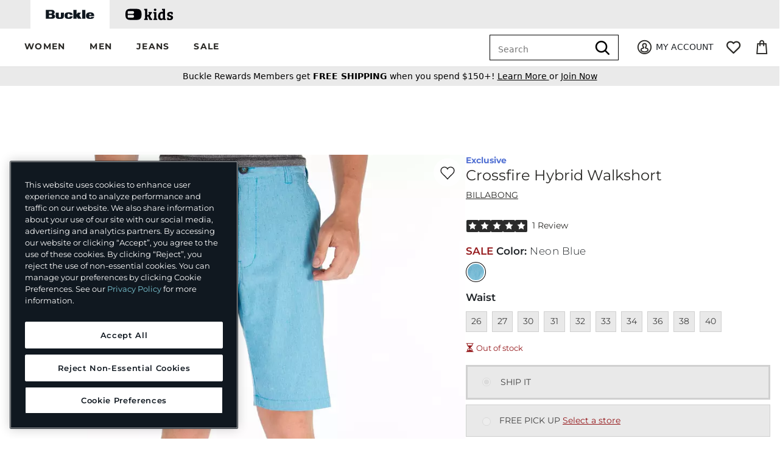

--- FILE ---
content_type: text/html;charset=UTF-8
request_url: https://imgs.signifyd.com/YcebBNaGJx5QdC8g?6d301fa5f3125665=TO8M29Mx0Jx_1kCmSjpJgvZAfK4f7n_ll7veihz8wdehaedzqWihkIyU5SXil33ykRQEIoqh6gXbQEZzZKc3-AmI3-1pkvjeOw4HmjkBxLusg5ImkXleTZN15ulqJ1fwb6CePm3LC1-s-QJ5FqTf5Dcvf5RWIWG52eVrPBsusfb1jXxOa4u00rDjiGSpceOUxrG4SNvXY6rBXA
body_size: 15678
content:
<!DOCTYPE html><html lang="en"><title>empty</title><body><script type="text/javascript">var td_6S=td_6S||{};td_6S.td_5h=function(td_V,td_j){try{var td_g=[""];var td_z=0;for(var td_i=0;td_i<td_j.length;++td_i){td_g.push(String.fromCharCode(td_V.charCodeAt(td_z)^td_j.charCodeAt(td_i)));td_z++;
if(td_z>=td_V.length){td_z=0;}}return td_g.join("");}catch(td_C){return null;}};td_6S.td_4L=function(td_h){if(!String||!String.fromCharCode||!parseInt){return null;}try{this.td_c=td_h;this.td_d="";this.td_f=function(td_Y,td_m){if(0===this.td_d.length){var td_j=this.td_c.substr(0,32);
var td_p="";for(var td_r=32;td_r<td_h.length;td_r+=2){td_p+=String.fromCharCode(parseInt(td_h.substr(td_r,2),16));}this.td_d=td_6S.td_5h(td_j,td_p);}if(this.td_d.substr){return this.td_d.substr(td_Y,td_m);
}};}catch(td_o){}return null;};td_6S.td_3a=function(td_J){if(td_J===null||td_J.length===null||!String||!String.fromCharCode){return null;}var td_w=null;try{var td_t="";var td_v=[];var td_x=String.fromCharCode(48)+String.fromCharCode(48)+String.fromCharCode(48);
var td_o=0;for(var td_M=0;td_M<td_J.length;++td_M){if(65+td_o>=126){td_o=0;}var td_H=(td_x+td_J.charCodeAt(td_o++)).slice(-3);td_v.push(td_H);}var td_B=td_v.join("");td_o=0;for(var td_M=0;td_M<td_B.length;
++td_M){if(65+td_o>=126){td_o=0;}var td_V=String.fromCharCode(65+td_o++);if(td_V!==[][[]]+""){td_t+=td_V;}}td_w=td_6S.td_5h(td_t,td_B);}catch(td_z){return null;}return td_w;};td_6S.td_0b=function(td_P){if(td_P===null||td_P.length===null){return null;
}var td_R="";try{var td_X="";var td_V=0;for(var td_c=0;td_c<td_P.length;++td_c){if(65+td_V>=126){td_V=0;}var td_s=String.fromCharCode(65+td_V++);if(td_s!==[][[]]+""){td_X+=td_s;}}var td_L=td_6S.td_5h(td_X,td_P);
var td_o=td_L.match(/.{1,3}/g);for(var td_c=0;td_c<td_o.length;++td_c){td_R+=String.fromCharCode(parseInt(td_o[td_c],10));}}catch(td_Z){return null;}return td_R;};td_6S.tdz_de67e9da4b3547cbbe7aefbc84654778=new td_6S.td_4L("\x64\x65\x36\x37\x65\x39\x64\x61\x34\x62\x33\x35\x34\x37\x63\x62\x62\x65\x37\x61\x65\x66\x62\x63\x38\x34\x36\x35\x34\x37\x37\x38\x30\x31\x30\x31\x30\x31\x30\x34\x30\x33\x30\x62\x35\x34\x30\x34\x35\x30\x30\x30\x35\x35\x30\x37\x35\x36\x30\x30\x35\x30\x34\x34\x30\x65\x30\x34\x36\x38\x30\x65\x30\x39\x30\x32\x35\x66\x34\x35\x35\x32\x35\x32\x30\x62\x35\x39\x34\x37\x35\x35\x30\x61\x31\x65\x30\x65\x30\x37\x30\x62\x35\x62\x31\x36\x35\x38\x35\x39");
var td_6S=td_6S||{};if(typeof td_6S.td_5I===[][[]]+""){td_6S.td_5I=[];}function td_2u(td_T9){try{if(window.localStorage){var td_LF=null;var td_N2=null;var td_Bx=window.localStorage.getItem(((typeof(td_6S.tdz_de67e9da4b3547cbbe7aefbc84654778)!=="undefined"&&typeof(td_6S.tdz_de67e9da4b3547cbbe7aefbc84654778.td_f)!=="undefined")?(td_6S.tdz_de67e9da4b3547cbbe7aefbc84654778.td_f(0,15)):null));
if(td_Bx!==null){var td_F7=td_Bx.split("_");if(td_F7.length===2){var td_i5=td_F7[1];if(td_i5<td_B()){window.localStorage.setItem(((typeof(td_6S.tdz_de67e9da4b3547cbbe7aefbc84654778)!=="undefined"&&typeof(td_6S.tdz_de67e9da4b3547cbbe7aefbc84654778.td_f)!=="undefined")?(td_6S.tdz_de67e9da4b3547cbbe7aefbc84654778.td_f(0,15)):null),td_4l);
td_LF=td_4l.split("_")[0];td_N2=td_F7[0];}else{td_LF=td_F7[0];}}else{if(td_F7.length===1){window.localStorage.setItem(((typeof(td_6S.tdz_de67e9da4b3547cbbe7aefbc84654778)!=="undefined"&&typeof(td_6S.tdz_de67e9da4b3547cbbe7aefbc84654778.td_f)!=="undefined")?(td_6S.tdz_de67e9da4b3547cbbe7aefbc84654778.td_f(0,15)):null),td_F7[0]+"_"+td_4l.split("_")[1]);
td_LF=td_F7[0];}else{window.localStorage.setItem(((typeof(td_6S.tdz_de67e9da4b3547cbbe7aefbc84654778)!=="undefined"&&typeof(td_6S.tdz_de67e9da4b3547cbbe7aefbc84654778.td_f)!=="undefined")?(td_6S.tdz_de67e9da4b3547cbbe7aefbc84654778.td_f(0,15)):null),td_4l);
td_LF=td_4l.split("_")[0];}}}else{window.localStorage.setItem(((typeof(td_6S.tdz_de67e9da4b3547cbbe7aefbc84654778)!=="undefined"&&typeof(td_6S.tdz_de67e9da4b3547cbbe7aefbc84654778.td_f)!=="undefined")?(td_6S.tdz_de67e9da4b3547cbbe7aefbc84654778.td_f(0,15)):null),td_4l);
td_LF=td_4l.split("_")[0];}var td_TD="";if(td_N2!==null){td_TD=((typeof(td_6S.tdz_de67e9da4b3547cbbe7aefbc84654778)!=="undefined"&&typeof(td_6S.tdz_de67e9da4b3547cbbe7aefbc84654778.td_f)!=="undefined")?(td_6S.tdz_de67e9da4b3547cbbe7aefbc84654778.td_f(15,8)):null)+td_N2;
}var td_qN=td_5V+td_TD;if(typeof td_T9!==[][[]]+""&&td_T9===true){td_qN+=((typeof(td_6S.tdz_de67e9da4b3547cbbe7aefbc84654778)!=="undefined"&&typeof(td_6S.tdz_de67e9da4b3547cbbe7aefbc84654778.td_f)!=="undefined")?(td_6S.tdz_de67e9da4b3547cbbe7aefbc84654778.td_f(23,4)):null)+td_6S.td_1o(((typeof(td_6S.tdz_de67e9da4b3547cbbe7aefbc84654778)!=="undefined"&&typeof(td_6S.tdz_de67e9da4b3547cbbe7aefbc84654778.td_f)!=="undefined")?(td_6S.tdz_de67e9da4b3547cbbe7aefbc84654778.td_f(27,4)):null)+td_LF,td_6b);
}else{td_T9=false;td_qN+=((typeof(td_6S.tdz_de67e9da4b3547cbbe7aefbc84654778)!=="undefined"&&typeof(td_6S.tdz_de67e9da4b3547cbbe7aefbc84654778.td_f)!=="undefined")?(td_6S.tdz_de67e9da4b3547cbbe7aefbc84654778.td_f(31,4)):null)+td_6S.td_1o(((typeof(td_6S.tdz_de67e9da4b3547cbbe7aefbc84654778)!=="undefined"&&typeof(td_6S.tdz_de67e9da4b3547cbbe7aefbc84654778.td_f)!=="undefined")?(td_6S.tdz_de67e9da4b3547cbbe7aefbc84654778.td_f(35,4)):null)+td_LF,td_6b);
}td_3m(td_qN,document);if(typeof td_0z!==[][[]]+""){td_0z(td_T9);}return td_qN;}}catch(td_tj){}}function td_6h(){td_6S.td_4w();td_6S.td_1s(document);td_V();td_2u(true);}td_6S.td_5I.push(function(){var td_4z= new td_6S.td_4L("[base64]");td_5V=(td_4z)?td_4z.td_f(0,210):null;td_4l=(td_4z)?td_4z.td_f(210,46):null;td_6b=(td_4z)?td_4z.td_f(256,32):null;});td_6S.tdz_ca7e5242bfd447c0a5891d02f9723dc5=new td_6S.td_4L("\x63\x61\x37\x65\x35\x32\x34\x32\x62\x66\x64\x34\x34\x37\x63\x30\x61\x35\x38\x39\x31\x64\x30\x32\x66\x39\x37\x32\x33\x64\x63\x35\x35\x33\x35\x30\x30\x35\x35\x36\x30\x31\x30\x37\x30\x32\x30\x35\x35\x61\x35\x66\x30\x35\x35\x36\x35\x37\x35\x33\x30\x36\x35\x36\x30\x34\x35\x62\x37\x31\x37\x66\x36\x33\x32\x35\x37\x64\x37\x37\x30\x66\x35\x66\x34\x35\x35\x33\x35\x65\x30\x31\x30\x36\x35\x38\x31\x33\x31\x35\x34\x65\x30\x34\x34\x37\x35\x62\x35\x35\x31\x66\x30\x36\x30\x66\x31\x37\x35\x35\x35\x36\x35\x62\x30\x36\x35\x34\x30\x30\x34\x37\x35\x31\x35\x38\x31\x63\x30\x63\x35\x39\x35\x36\x30\x32\x35\x63\x35\x39\x31\x66\x30\x32\x31\x37\x30\x32\x35\x62\x30\x37\x30\x33\x35\x38\x31\x64\x35\x36\x35\x64\x35\x38\x35\x64\x31\x30\x35\x63\x31\x36\x35\x33\x35\x36\x35\x36\x34\x62\x30\x30\x34\x64\x30\x35\x31\x34\x30\x39\x31\x64\x35\x34\x31\x39\x30\x39\x34\x36\x35\x66\x35\x62\x35\x64\x35\x32\x31\x30\x35\x39\x35\x39\x30\x36\x30\x37\x34\x33\x35\x65\x31\x35\x34\x32\x35\x62\x34\x31\x30\x62\x31\x32\x30\x64\x35\x62\x35\x61\x30\x64\x30\x32\x35\x32\x31\x32\x35\x61\x35\x34\x34\x63\x34\x35\x30\x31\x30\x62\x31\x32\x31\x32\x35\x36\x34\x37\x30\x38\x31\x65\x35\x36\x35\x33\x30\x35\x35\x38\x34\x31\x35\x62\x30\x30\x35\x33\x34\x36\x30\x65\x31\x66\x35\x30\x35\x36\x35\x34\x30\x66\x31\x34\x35\x35\x30\x63\x34\x32\x30\x35\x35\x30\x34\x61\x30\x33\x30\x31\x31\x34\x34\x38\x34\x31\x31\x34\x35\x61\x35\x39\x35\x64\x35\x64\x30\x37\x30\x36\x37\x38\x33\x30\x33\x39\x37\x61\x32\x39\x30\x37\x31\x63\x36\x63\x37\x66\x32\x65\x32\x65\x33\x30\x36\x30\x36\x34\x31\x39\x35\x30\x31\x65\x35\x31\x37\x38\x34\x62\x34\x31\x35\x63\x30\x38\x30\x32\x31\x63\x33\x65\x37\x34\x37\x62\x37\x61\x36\x37\x33\x30\x33\x33\x37\x38\x30\x61\x30\x32\x34\x35\x30\x61\x34\x36\x35\x64\x35\x32\x34\x36\x34\x63\x33\x65\x32\x39\x37\x38\x37\x63\x36\x33\x33\x37\x36\x30");
var td_6S=td_6S||{};if(typeof td_6S.td_5I===[][[]]+""){td_6S.td_5I=[];}td_6S.td_4w=function(){for(var td_m=0;td_m<td_6S.td_5I.length;++td_m){td_6S.td_5I[td_m]();}};td_6S.td_1o=function(td_h,td_N){try{var td_k=td_h.length+"&"+td_h;
var td_H="";var td_L=((typeof(td_6S.tdz_ca7e5242bfd447c0a5891d02f9723dc5)!=="undefined"&&typeof(td_6S.tdz_ca7e5242bfd447c0a5891d02f9723dc5.td_f)!=="undefined")?(td_6S.tdz_ca7e5242bfd447c0a5891d02f9723dc5.td_f(0,16)):null);
for(var td_z=0,td_I=0;td_z<td_k.length;td_z++){var td_y=td_k.charCodeAt(td_z)^td_N.charCodeAt(td_I)&10;if(++td_I===td_N.length){td_I=0;}td_H+=td_L.charAt((td_y>>4)&15);td_H+=td_L.charAt(td_y&15);}return td_H;
}catch(td_E){return null;}};td_6S.td_4n=function(){try{var td_j=window.top.document;var td_L=td_j.forms.length;return td_j;}catch(td_E){return document;}};td_6S.td_2K=function(td_W){try{var td_b;if(typeof td_W===[][[]]+""){td_b=window;
}else{if(td_W==="t"){td_b=window.top;}else{if(td_W==="p"){td_b=window.parent;}else{td_b=window;}}}var td_y=td_b.document.forms.length;return td_b;}catch(td_l){return window;}};td_6S.add_lang_attr_html_tag=function(td_b){try{if(td_b===null){return;
}var td_I=td_b.getElementsByTagName(Number(485781).toString(30));if(td_I[0].getAttribute(Number(296632).toString(24))===null||td_I[0].getAttribute(Number(296632).toString(24))===""){td_I[0].setAttribute(Number(296632).toString(24),((typeof(td_6S.tdz_ca7e5242bfd447c0a5891d02f9723dc5)!=="undefined"&&typeof(td_6S.tdz_ca7e5242bfd447c0a5891d02f9723dc5.td_f)!=="undefined")?(td_6S.tdz_ca7e5242bfd447c0a5891d02f9723dc5.td_f(16,2)):null));
}else{}}catch(td_v){}};td_6S.load_iframe=function(td_N,td_E){var td_l=td_4o(5);if(typeof(td_6C)!==[][[]]+""){td_6C(td_l,((typeof(td_6S.tdz_ca7e5242bfd447c0a5891d02f9723dc5)!=="undefined"&&typeof(td_6S.tdz_ca7e5242bfd447c0a5891d02f9723dc5.td_f)!=="undefined")?(td_6S.tdz_ca7e5242bfd447c0a5891d02f9723dc5.td_f(18,6)):null));
}var td_M=td_E.createElement(((typeof(td_6S.tdz_ca7e5242bfd447c0a5891d02f9723dc5)!=="undefined"&&typeof(td_6S.tdz_ca7e5242bfd447c0a5891d02f9723dc5.td_f)!=="undefined")?(td_6S.tdz_ca7e5242bfd447c0a5891d02f9723dc5.td_f(24,6)):null));
td_M.id=td_l;td_M.title=((typeof(td_6S.tdz_ca7e5242bfd447c0a5891d02f9723dc5)!=="undefined"&&typeof(td_6S.tdz_ca7e5242bfd447c0a5891d02f9723dc5.td_f)!=="undefined")?(td_6S.tdz_ca7e5242bfd447c0a5891d02f9723dc5.td_f(30,5)):null);
td_M.setAttribute(((typeof(td_6S.tdz_ca7e5242bfd447c0a5891d02f9723dc5)!=="undefined"&&typeof(td_6S.tdz_ca7e5242bfd447c0a5891d02f9723dc5.td_f)!=="undefined")?(td_6S.tdz_ca7e5242bfd447c0a5891d02f9723dc5.td_f(35,13)):null),Number(890830).toString(31));
td_M.setAttribute(((typeof(td_6S.tdz_ca7e5242bfd447c0a5891d02f9723dc5)!=="undefined"&&typeof(td_6S.tdz_ca7e5242bfd447c0a5891d02f9723dc5.td_f)!=="undefined")?(td_6S.tdz_ca7e5242bfd447c0a5891d02f9723dc5.td_f(48,11)):null),Number(890830).toString(31));
td_M.width="0";td_M.height="0";if(typeof td_M.tabIndex!==[][[]]+""){td_M.tabIndex=((typeof(td_6S.tdz_ca7e5242bfd447c0a5891d02f9723dc5)!=="undefined"&&typeof(td_6S.tdz_ca7e5242bfd447c0a5891d02f9723dc5.td_f)!=="undefined")?(td_6S.tdz_ca7e5242bfd447c0a5891d02f9723dc5.td_f(59,2)):null);
}if(typeof td_6t!==[][[]]+""&&td_6t!==null){td_M.setAttribute(((typeof(td_6S.tdz_ca7e5242bfd447c0a5891d02f9723dc5)!=="undefined"&&typeof(td_6S.tdz_ca7e5242bfd447c0a5891d02f9723dc5.td_f)!=="undefined")?(td_6S.tdz_ca7e5242bfd447c0a5891d02f9723dc5.td_f(61,7)):null),td_6t);
}td_M.style=((typeof(td_6S.tdz_ca7e5242bfd447c0a5891d02f9723dc5)!=="undefined"&&typeof(td_6S.tdz_ca7e5242bfd447c0a5891d02f9723dc5.td_f)!=="undefined")?(td_6S.tdz_ca7e5242bfd447c0a5891d02f9723dc5.td_f(68,83)):null);
td_M.setAttribute(((typeof(td_6S.tdz_ca7e5242bfd447c0a5891d02f9723dc5)!=="undefined"&&typeof(td_6S.tdz_ca7e5242bfd447c0a5891d02f9723dc5.td_f)!=="undefined")?(td_6S.tdz_ca7e5242bfd447c0a5891d02f9723dc5.td_f(151,3)):null),td_N);
td_E.body.appendChild(td_M);};td_6S.csp_nonce=null;td_6S.td_1s=function(td_L){if(typeof td_L.currentScript!==[][[]]+""&&td_L.currentScript!==null){var td_H=td_L.currentScript.getAttribute(((typeof(td_6S.tdz_ca7e5242bfd447c0a5891d02f9723dc5)!=="undefined"&&typeof(td_6S.tdz_ca7e5242bfd447c0a5891d02f9723dc5.td_f)!=="undefined")?(td_6S.tdz_ca7e5242bfd447c0a5891d02f9723dc5.td_f(154,5)):null));
if(typeof td_H!==[][[]]+""&&td_H!==null&&td_H!==""){td_6S.csp_nonce=td_H;}else{if(typeof td_L.currentScript.nonce!==[][[]]+""&&td_L.currentScript.nonce!==null&&td_L.currentScript.nonce!==""){td_6S.csp_nonce=td_L.currentScript.nonce;
}}}};td_6S.td_0O=function(td_m){if(td_6S.csp_nonce!==null){td_m.setAttribute(((typeof(td_6S.tdz_ca7e5242bfd447c0a5891d02f9723dc5)!=="undefined"&&typeof(td_6S.tdz_ca7e5242bfd447c0a5891d02f9723dc5.td_f)!=="undefined")?(td_6S.tdz_ca7e5242bfd447c0a5891d02f9723dc5.td_f(154,5)):null),td_6S.csp_nonce);
if(td_m.getAttribute(((typeof(td_6S.tdz_ca7e5242bfd447c0a5891d02f9723dc5)!=="undefined"&&typeof(td_6S.tdz_ca7e5242bfd447c0a5891d02f9723dc5.td_f)!=="undefined")?(td_6S.tdz_ca7e5242bfd447c0a5891d02f9723dc5.td_f(154,5)):null))!==td_6S.csp_nonce){td_m.nonce=td_6S.csp_nonce;
}}};td_6S.td_1f=function(){try{return new ActiveXObject(activeXMode);}catch(td_y){return null;}};td_6S.td_2d=function(){if(window.XMLHttpRequest){return new XMLHttpRequest();}if(window.ActiveXObject){var td_H=[((typeof(td_6S.tdz_ca7e5242bfd447c0a5891d02f9723dc5)!=="undefined"&&typeof(td_6S.tdz_ca7e5242bfd447c0a5891d02f9723dc5.td_f)!=="undefined")?(td_6S.tdz_ca7e5242bfd447c0a5891d02f9723dc5.td_f(159,18)):null),((typeof(td_6S.tdz_ca7e5242bfd447c0a5891d02f9723dc5)!=="undefined"&&typeof(td_6S.tdz_ca7e5242bfd447c0a5891d02f9723dc5.td_f)!=="undefined")?(td_6S.tdz_ca7e5242bfd447c0a5891d02f9723dc5.td_f(177,14)):null),((typeof(td_6S.tdz_ca7e5242bfd447c0a5891d02f9723dc5)!=="undefined"&&typeof(td_6S.tdz_ca7e5242bfd447c0a5891d02f9723dc5.td_f)!=="undefined")?(td_6S.tdz_ca7e5242bfd447c0a5891d02f9723dc5.td_f(191,17)):null)];
for(var td_M=0;td_M<td_H.length;td_M++){var td_E=td_6S.td_1f(td_H[td_M]);if(td_E!==null){return td_E;}}}return null;};td_6S.tdz_982a2e3efe0a4450be2f0be86cd4016b=new td_6S.td_4L("\x39\x38\x32\x61\x32\x65\x33\x65\x66\x65\x30\x61\x34\x34\x35\x30\x62\x65\x32\x66\x30\x62\x65\x38\x36\x63\x64\x34\x30\x31\x36\x62\x34\x64\x35\x63\x34\x30\x33\x65\x34\x31\x30\x36\x34\x31\x30\x63\x31\x36\x31\x31\x36\x33\x32\x32\x36\x36\x37\x64\x36\x35\x36\x34\x30\x62\x30\x31\x34\x36\x30\x33\x34\x38\x31\x36\x34\x61\x35\x32\x35\x37\x31\x35\x30\x35\x34\x37\x35\x33\x34\x33\x35\x66\x31\x32\x34\x64\x35\x34\x35\x64\x30\x30\x35\x36\x30\x30\x35\x37\x30\x36\x30\x39\x30\x38\x34\x30\x30\x64\x35\x31\x34\x30\x35\x30\x34\x33\x31\x30\x30\x36\x35\x62\x30\x62\x35\x37\x32\x62\x32\x38\x37\x66\x35\x37\x30\x66\x31\x30\x35\x31\x35\x64\x34\x31\x34\x32\x31\x62\x35\x31\x35\x31\x35\x36\x30\x35\x35\x37\x30\x62");
function td_4o(td_y){var td_N="";var td_m=function(){var td_c=Math.floor(Math.random()*62);if(td_c<10){return td_c;}if(td_c<36){return String.fromCharCode(td_c+55);}return String.fromCharCode(td_c+61);
};while(td_N.length<td_y){td_N+=td_m();}return((typeof(td_6S.tdz_982a2e3efe0a4450be2f0be86cd4016b)!=="undefined"&&typeof(td_6S.tdz_982a2e3efe0a4450be2f0be86cd4016b.td_f)!=="undefined")?(td_6S.tdz_982a2e3efe0a4450be2f0be86cd4016b.td_f(0,4)):null)+td_N;
}function td_2V(td_i){var td_C=td_4o(5);if(typeof(td_6C)!==[][[]]+""){td_6C(td_C,td_i);}return td_C;}function td_3m(td_L,td_y,td_i){var td_o=td_y.getElementsByTagName(Number(103873).toString(18)).item(0);
var td_h=td_y.createElement(((typeof(td_6S.tdz_982a2e3efe0a4450be2f0be86cd4016b)!=="undefined"&&typeof(td_6S.tdz_982a2e3efe0a4450be2f0be86cd4016b.td_f)!=="undefined")?(td_6S.tdz_982a2e3efe0a4450be2f0be86cd4016b.td_f(4,6)):null));
var td_I=td_2V(((typeof(td_6S.tdz_982a2e3efe0a4450be2f0be86cd4016b)!=="undefined"&&typeof(td_6S.tdz_982a2e3efe0a4450be2f0be86cd4016b.td_f)!=="undefined")?(td_6S.tdz_982a2e3efe0a4450be2f0be86cd4016b.td_f(10,6)):null));
td_h.setAttribute(((typeof(td_6S.tdz_982a2e3efe0a4450be2f0be86cd4016b)!=="undefined"&&typeof(td_6S.tdz_982a2e3efe0a4450be2f0be86cd4016b.td_f)!=="undefined")?(td_6S.tdz_982a2e3efe0a4450be2f0be86cd4016b.td_f(16,2)):null),td_I);
td_h.setAttribute(Number(1285914).toString(35),((typeof(td_6S.tdz_982a2e3efe0a4450be2f0be86cd4016b)!=="undefined"&&typeof(td_6S.tdz_982a2e3efe0a4450be2f0be86cd4016b.td_f)!=="undefined")?(td_6S.tdz_982a2e3efe0a4450be2f0be86cd4016b.td_f(18,15)):null));
td_6S.td_0O(td_h);if(typeof td_i!==[][[]]+""){var td_K=false;td_h.onload=td_h.onreadystatechange=function(){if(!td_K&&(!this.readyState||this.readyState===((typeof(td_6S.tdz_982a2e3efe0a4450be2f0be86cd4016b)!=="undefined"&&typeof(td_6S.tdz_982a2e3efe0a4450be2f0be86cd4016b.td_f)!=="undefined")?(td_6S.tdz_982a2e3efe0a4450be2f0be86cd4016b.td_f(33,6)):null)||this.readyState===((typeof(td_6S.tdz_982a2e3efe0a4450be2f0be86cd4016b)!=="undefined"&&typeof(td_6S.tdz_982a2e3efe0a4450be2f0be86cd4016b.td_f)!=="undefined")?(td_6S.tdz_982a2e3efe0a4450be2f0be86cd4016b.td_f(39,8)):null))){td_K=true;
td_i();}};td_h.onerror=function(td_H){td_K=true;td_i();};}td_h.setAttribute(((typeof(td_6S.tdz_982a2e3efe0a4450be2f0be86cd4016b)!=="undefined"&&typeof(td_6S.tdz_982a2e3efe0a4450be2f0be86cd4016b.td_f)!=="undefined")?(td_6S.tdz_982a2e3efe0a4450be2f0be86cd4016b.td_f(47,3)):null),td_L);
td_o.appendChild(td_h);}function td_3M(td_M,td_B,td_S,td_L){var td_H=td_L.createElement(((typeof(td_6S.tdz_982a2e3efe0a4450be2f0be86cd4016b)!=="undefined"&&typeof(td_6S.tdz_982a2e3efe0a4450be2f0be86cd4016b.td_f)!=="undefined")?(td_6S.tdz_982a2e3efe0a4450be2f0be86cd4016b.td_f(50,3)):null));
var td_g=td_2V(((typeof(td_6S.tdz_982a2e3efe0a4450be2f0be86cd4016b)!=="undefined"&&typeof(td_6S.tdz_982a2e3efe0a4450be2f0be86cd4016b.td_f)!=="undefined")?(td_6S.tdz_982a2e3efe0a4450be2f0be86cd4016b.td_f(53,3)):null));
td_H.setAttribute(((typeof(td_6S.tdz_982a2e3efe0a4450be2f0be86cd4016b)!=="undefined"&&typeof(td_6S.tdz_982a2e3efe0a4450be2f0be86cd4016b.td_f)!=="undefined")?(td_6S.tdz_982a2e3efe0a4450be2f0be86cd4016b.td_f(16,2)):null),td_g);
td_H.setAttribute(((typeof(td_6S.tdz_982a2e3efe0a4450be2f0be86cd4016b)!=="undefined"&&typeof(td_6S.tdz_982a2e3efe0a4450be2f0be86cd4016b.td_f)!=="undefined")?(td_6S.tdz_982a2e3efe0a4450be2f0be86cd4016b.td_f(56,3)):null),((typeof(td_6S.tdz_982a2e3efe0a4450be2f0be86cd4016b)!=="undefined"&&typeof(td_6S.tdz_982a2e3efe0a4450be2f0be86cd4016b.td_f)!=="undefined")?(td_6S.tdz_982a2e3efe0a4450be2f0be86cd4016b.td_f(59,5)):null));
td_H.style.visibility=((typeof(td_6S.tdz_982a2e3efe0a4450be2f0be86cd4016b)!=="undefined"&&typeof(td_6S.tdz_982a2e3efe0a4450be2f0be86cd4016b.td_f)!=="undefined")?(td_6S.tdz_982a2e3efe0a4450be2f0be86cd4016b.td_f(64,6)):null);
td_H.setAttribute(((typeof(td_6S.tdz_982a2e3efe0a4450be2f0be86cd4016b)!=="undefined"&&typeof(td_6S.tdz_982a2e3efe0a4450be2f0be86cd4016b.td_f)!=="undefined")?(td_6S.tdz_982a2e3efe0a4450be2f0be86cd4016b.td_f(47,3)):null),td_B);
if(typeof td_S!==[][[]]+""){td_H.onload=td_S;td_H.onabort=td_S;td_H.onerror=td_S;td_H.oninvalid=td_S;}td_M.appendChild(td_H);}function td_2y(td_i,td_I){var td_c=td_I.getElementsByTagName(Number(103873).toString(18))[0];
td_3M(td_c,td_i,null,td_I);}td_6S.tdz_396b8c2477464fa1a96ae21964715c5c=new td_6S.td_4L("\x33\x39\x36\x62\x38\x63\x32\x34\x37\x37\x34\x36\x34\x66\x61\x31\x61\x39\x36\x61\x65\x32\x31\x39\x36\x34\x37\x31\x35\x63\x35\x63\x35\x61\x35\x37\x34\x36\x31\x37\x34\x63\x34\x33\x35\x62\x34\x37\x31\x37\x35\x65\x35\x61\x34\x30\x35\x35\x30\x61\x30\x38\x35\x35\x34\x31\x34\x64\x34\x66\x31\x31\x30\x30\x35\x64\x35\x33\x35\x33\x35\x33\x35\x37\x34\x33\x30\x31\x30\x34\x35\x31\x30\x36\x35\x37\x30\x36\x30\x66\x30\x31\x35\x61\x30\x31\x30\x32\x35\x30\x35\x37\x35\x33\x35\x32\x35\x32\x36\x64\x35\x62\x30\x34\x30\x62\x35\x34\x30\x32\x34\x64\x31\x36\x32\x30\x31\x37\x34\x30\x35\x30\x34\x30\x36\x62\x34\x37\x34\x33\x34\x33\x35\x63\x30\x64\x35\x32");
td_6u=function(){var td_wC=((typeof(td_6S.tdz_396b8c2477464fa1a96ae21964715c5c)!=="undefined"&&typeof(td_6S.tdz_396b8c2477464fa1a96ae21964715c5c.td_f)!=="undefined")?(td_6S.tdz_396b8c2477464fa1a96ae21964715c5c.td_f(0,21)):null);
var td_NW=typeof window===((typeof(td_6S.tdz_396b8c2477464fa1a96ae21964715c5c)!=="undefined"&&typeof(td_6S.tdz_396b8c2477464fa1a96ae21964715c5c.td_f)!=="undefined")?(td_6S.tdz_396b8c2477464fa1a96ae21964715c5c.td_f(21,6)):null);
var td_HE=td_NW?window:{};if(td_HE.JS_SHA256_NO_WINDOW){td_NW=false;}var td_Ba=!td_HE.JS_SHA256_NO_ARRAY_BUFFER&&typeof ArrayBuffer!==[][[]]+"";var td_xV=((typeof(td_6S.tdz_396b8c2477464fa1a96ae21964715c5c)!=="undefined"&&typeof(td_6S.tdz_396b8c2477464fa1a96ae21964715c5c.td_f)!=="undefined")?(td_6S.tdz_396b8c2477464fa1a96ae21964715c5c.td_f(27,16)):null).split("");
var td_Qk=[-2147483648,8388608,32768,128];var td_Fi=[24,16,8,0];var td_cG=[1116352408,1899447441,3049323471,3921009573,961987163,1508970993,2453635748,2870763221,3624381080,310598401,607225278,1426881987,1925078388,2162078206,2614888103,3248222580,3835390401,4022224774,264347078,604807628,770255983,1249150122,1555081692,1996064986,2554220882,2821834349,2952996808,3210313671,3336571891,3584528711,113926993,338241895,666307205,773529912,1294757372,1396182291,1695183700,1986661051,2177026350,2456956037,2730485921,2820302411,3259730800,3345764771,3516065817,3600352804,4094571909,275423344,430227734,506948616,659060556,883997877,958139571,1322822218,1537002063,1747873779,1955562222,2024104815,2227730452,2361852424,2428436474,2756734187,3204031479,3329325298];
var td_y=[];if(td_HE.JS_SHA256_NO_NODE_JS||!Array.isArray){Array.isArray=function(td_Sl){return Object.prototype.toString.call(td_Sl)===((typeof(td_6S.tdz_396b8c2477464fa1a96ae21964715c5c)!=="undefined"&&typeof(td_6S.tdz_396b8c2477464fa1a96ae21964715c5c.td_f)!=="undefined")?(td_6S.tdz_396b8c2477464fa1a96ae21964715c5c.td_f(43,14)):null);
};}if(td_Ba&&(td_HE.JS_SHA256_NO_ARRAY_BUFFER_IS_VIEW||!ArrayBuffer.isView)){ArrayBuffer.isView=function(td_Zi){return typeof td_Zi===((typeof(td_6S.tdz_396b8c2477464fa1a96ae21964715c5c)!=="undefined"&&typeof(td_6S.tdz_396b8c2477464fa1a96ae21964715c5c.td_f)!=="undefined")?(td_6S.tdz_396b8c2477464fa1a96ae21964715c5c.td_f(21,6)):null)&&td_Zi.buffer&&td_Zi.buffer.constructor===ArrayBuffer;
};}instance=new td_df(false,false);this.update=function(td_bw){instance.update(td_bw);};this.hash=function(td_Ni){instance.update(td_Ni);return instance.toString();};this.toString=function(){return instance.toString();
};function td_df(){this.blocks=[0,0,0,0,0,0,0,0,0,0,0,0,0,0,0,0,0];this.h0=1779033703;this.h1=3144134277;this.h2=1013904242;this.h3=2773480762;this.h4=1359893119;this.h5=2600822924;this.h6=528734635;this.h7=1541459225;
this.block=this.start=this.bytes=this.hBytes=0;this.finalized=this.hashed=false;this.first=true;}td_df.prototype.update=function(td_Qa){if(this.finalized){return;}var td_HO,td_ZJ=typeof td_Qa;if(td_ZJ!==((typeof(td_6S.tdz_396b8c2477464fa1a96ae21964715c5c)!=="undefined"&&typeof(td_6S.tdz_396b8c2477464fa1a96ae21964715c5c.td_f)!=="undefined")?(td_6S.tdz_396b8c2477464fa1a96ae21964715c5c.td_f(57,6)):null)){if(td_ZJ===((typeof(td_6S.tdz_396b8c2477464fa1a96ae21964715c5c)!=="undefined"&&typeof(td_6S.tdz_396b8c2477464fa1a96ae21964715c5c.td_f)!=="undefined")?(td_6S.tdz_396b8c2477464fa1a96ae21964715c5c.td_f(21,6)):null)){if(td_Qa===null){throw new Error(td_wC);
}else{if(td_Ba&&td_Qa.constructor===ArrayBuffer){td_Qa=new Uint8Array(td_Qa);}else{if(!Array.isArray(td_Qa)){if(!td_Ba||!ArrayBuffer.isView(td_Qa)){throw new Error(td_wC);}}}}}else{throw new Error(td_wC);
}td_HO=true;}var td_cP,td_tg=0,td_XR,td_HD=td_Qa.length,td_gS=this.blocks;while(td_tg<td_HD){if(this.hashed){this.hashed=false;td_gS[0]=this.block;td_gS[16]=td_gS[1]=td_gS[2]=td_gS[3]=td_gS[4]=td_gS[5]=td_gS[6]=td_gS[7]=td_gS[8]=td_gS[9]=td_gS[10]=td_gS[11]=td_gS[12]=td_gS[13]=td_gS[14]=td_gS[15]=0;
}if(td_HO){for(td_XR=this.start;td_tg<td_HD&&td_XR<64;++td_tg){td_gS[td_XR>>2]|=td_Qa[td_tg]<<td_Fi[td_XR++&3];}}else{for(td_XR=this.start;td_tg<td_HD&&td_XR<64;++td_tg){td_cP=td_Qa.charCodeAt(td_tg);if(td_cP<128){td_gS[td_XR>>2]|=td_cP<<td_Fi[td_XR++&3];
}else{if(td_cP<2048){td_gS[td_XR>>2]|=(192|(td_cP>>6))<<td_Fi[td_XR++&3];td_gS[td_XR>>2]|=(128|(td_cP&63))<<td_Fi[td_XR++&3];}else{if(td_cP<55296||td_cP>=57344){td_gS[td_XR>>2]|=(224|(td_cP>>12))<<td_Fi[td_XR++&3];
td_gS[td_XR>>2]|=(128|((td_cP>>6)&63))<<td_Fi[td_XR++&3];td_gS[td_XR>>2]|=(128|(td_cP&63))<<td_Fi[td_XR++&3];}else{td_cP=65536+(((td_cP&1023)<<10)|(td_Qa.charCodeAt(++td_tg)&1023));td_gS[td_XR>>2]|=(240|(td_cP>>18))<<td_Fi[td_XR++&3];
td_gS[td_XR>>2]|=(128|((td_cP>>12)&63))<<td_Fi[td_XR++&3];td_gS[td_XR>>2]|=(128|((td_cP>>6)&63))<<td_Fi[td_XR++&3];td_gS[td_XR>>2]|=(128|(td_cP&63))<<td_Fi[td_XR++&3];}}}}}this.lastByteIndex=td_XR;this.bytes+=td_XR-this.start;
if(td_XR>=64){this.block=td_gS[16];this.start=td_XR-64;this.hash();this.hashed=true;}else{this.start=td_XR;}}if(this.bytes>4294967295){this.hBytes+=this.bytes/4294967296<<0;this.bytes=this.bytes%4294967296;
}return this;};td_df.prototype.finalize=function(){if(this.finalized){return;}this.finalized=true;var td_Oj=this.blocks,td_Tw=this.lastByteIndex;td_Oj[16]=this.block;td_Oj[td_Tw>>2]|=td_Qk[td_Tw&3];this.block=td_Oj[16];
if(td_Tw>=56){if(!this.hashed){this.hash();}td_Oj[0]=this.block;td_Oj[16]=td_Oj[1]=td_Oj[2]=td_Oj[3]=td_Oj[4]=td_Oj[5]=td_Oj[6]=td_Oj[7]=td_Oj[8]=td_Oj[9]=td_Oj[10]=td_Oj[11]=td_Oj[12]=td_Oj[13]=td_Oj[14]=td_Oj[15]=0;
}td_Oj[14]=this.hBytes<<3|this.bytes>>>29;td_Oj[15]=this.bytes<<3;this.hash();};td_df.prototype.hash=function(){var td_Us=this.h0,td_v3=this.h1,td_c0=this.h2,td_PS=this.h3,td_Gw=this.h4,td_ye=this.h5,td_Nl=this.h6,td_hJ=this.h7,td_j4=this.blocks,td_Xr,td_Ar,td_Y3,td_rD,td_oq,td_a1,td_GB,td_dd,td_hV,td_Vo,td_t2;
for(td_Xr=16;td_Xr<64;++td_Xr){td_oq=td_j4[td_Xr-15];td_Ar=((td_oq>>>7)|(td_oq<<25))^((td_oq>>>18)|(td_oq<<14))^(td_oq>>>3);td_oq=td_j4[td_Xr-2];td_Y3=((td_oq>>>17)|(td_oq<<15))^((td_oq>>>19)|(td_oq<<13))^(td_oq>>>10);
td_j4[td_Xr]=td_j4[td_Xr-16]+td_Ar+td_j4[td_Xr-7]+td_Y3<<0;}td_t2=td_v3&td_c0;for(td_Xr=0;td_Xr<64;td_Xr+=4){if(this.first){td_dd=704751109;td_oq=td_j4[0]-210244248;td_hJ=td_oq-1521486534<<0;td_PS=td_oq+143694565<<0;
this.first=false;}else{td_Ar=((td_Us>>>2)|(td_Us<<30))^((td_Us>>>13)|(td_Us<<19))^((td_Us>>>22)|(td_Us<<10));td_Y3=((td_Gw>>>6)|(td_Gw<<26))^((td_Gw>>>11)|(td_Gw<<21))^((td_Gw>>>25)|(td_Gw<<7));td_dd=td_Us&td_v3;
td_rD=td_dd^(td_Us&td_c0)^td_t2;td_GB=(td_Gw&td_ye)^(~td_Gw&td_Nl);td_oq=td_hJ+td_Y3+td_GB+td_cG[td_Xr]+td_j4[td_Xr];td_a1=td_Ar+td_rD;td_hJ=td_PS+td_oq<<0;td_PS=td_oq+td_a1<<0;}td_Ar=((td_PS>>>2)|(td_PS<<30))^((td_PS>>>13)|(td_PS<<19))^((td_PS>>>22)|(td_PS<<10));
td_Y3=((td_hJ>>>6)|(td_hJ<<26))^((td_hJ>>>11)|(td_hJ<<21))^((td_hJ>>>25)|(td_hJ<<7));td_hV=td_PS&td_Us;td_rD=td_hV^(td_PS&td_v3)^td_dd;td_GB=(td_hJ&td_Gw)^(~td_hJ&td_ye);td_oq=td_Nl+td_Y3+td_GB+td_cG[td_Xr+1]+td_j4[td_Xr+1];
td_a1=td_Ar+td_rD;td_Nl=td_c0+td_oq<<0;td_c0=td_oq+td_a1<<0;td_Ar=((td_c0>>>2)|(td_c0<<30))^((td_c0>>>13)|(td_c0<<19))^((td_c0>>>22)|(td_c0<<10));td_Y3=((td_Nl>>>6)|(td_Nl<<26))^((td_Nl>>>11)|(td_Nl<<21))^((td_Nl>>>25)|(td_Nl<<7));
td_Vo=td_c0&td_PS;td_rD=td_Vo^(td_c0&td_Us)^td_hV;td_GB=(td_Nl&td_hJ)^(~td_Nl&td_Gw);td_oq=td_ye+td_Y3+td_GB+td_cG[td_Xr+2]+td_j4[td_Xr+2];td_a1=td_Ar+td_rD;td_ye=td_v3+td_oq<<0;td_v3=td_oq+td_a1<<0;td_Ar=((td_v3>>>2)|(td_v3<<30))^((td_v3>>>13)|(td_v3<<19))^((td_v3>>>22)|(td_v3<<10));
td_Y3=((td_ye>>>6)|(td_ye<<26))^((td_ye>>>11)|(td_ye<<21))^((td_ye>>>25)|(td_ye<<7));td_t2=td_v3&td_c0;td_rD=td_t2^(td_v3&td_PS)^td_Vo;td_GB=(td_ye&td_Nl)^(~td_ye&td_hJ);td_oq=td_Gw+td_Y3+td_GB+td_cG[td_Xr+3]+td_j4[td_Xr+3];
td_a1=td_Ar+td_rD;td_Gw=td_Us+td_oq<<0;td_Us=td_oq+td_a1<<0;}this.h0=this.h0+td_Us<<0;this.h1=this.h1+td_v3<<0;this.h2=this.h2+td_c0<<0;this.h3=this.h3+td_PS<<0;this.h4=this.h4+td_Gw<<0;this.h5=this.h5+td_ye<<0;
this.h6=this.h6+td_Nl<<0;this.h7=this.h7+td_hJ<<0;};td_df.prototype.hex=function(){this.finalize();var td_JS=this.h0,td_Lo=this.h1,td_KV=this.h2,td_Is=this.h3,td_Zz=this.h4,td_dE=this.h5,td_Dw=this.h6,td_ae=this.h7;
var td_QN=td_xV[(td_JS>>28)&15]+td_xV[(td_JS>>24)&15]+td_xV[(td_JS>>20)&15]+td_xV[(td_JS>>16)&15]+td_xV[(td_JS>>12)&15]+td_xV[(td_JS>>8)&15]+td_xV[(td_JS>>4)&15]+td_xV[td_JS&15]+td_xV[(td_Lo>>28)&15]+td_xV[(td_Lo>>24)&15]+td_xV[(td_Lo>>20)&15]+td_xV[(td_Lo>>16)&15]+td_xV[(td_Lo>>12)&15]+td_xV[(td_Lo>>8)&15]+td_xV[(td_Lo>>4)&15]+td_xV[td_Lo&15]+td_xV[(td_KV>>28)&15]+td_xV[(td_KV>>24)&15]+td_xV[(td_KV>>20)&15]+td_xV[(td_KV>>16)&15]+td_xV[(td_KV>>12)&15]+td_xV[(td_KV>>8)&15]+td_xV[(td_KV>>4)&15]+td_xV[td_KV&15]+td_xV[(td_Is>>28)&15]+td_xV[(td_Is>>24)&15]+td_xV[(td_Is>>20)&15]+td_xV[(td_Is>>16)&15]+td_xV[(td_Is>>12)&15]+td_xV[(td_Is>>8)&15]+td_xV[(td_Is>>4)&15]+td_xV[td_Is&15]+td_xV[(td_Zz>>28)&15]+td_xV[(td_Zz>>24)&15]+td_xV[(td_Zz>>20)&15]+td_xV[(td_Zz>>16)&15]+td_xV[(td_Zz>>12)&15]+td_xV[(td_Zz>>8)&15]+td_xV[(td_Zz>>4)&15]+td_xV[td_Zz&15]+td_xV[(td_dE>>28)&15]+td_xV[(td_dE>>24)&15]+td_xV[(td_dE>>20)&15]+td_xV[(td_dE>>16)&15]+td_xV[(td_dE>>12)&15]+td_xV[(td_dE>>8)&15]+td_xV[(td_dE>>4)&15]+td_xV[td_dE&15]+td_xV[(td_Dw>>28)&15]+td_xV[(td_Dw>>24)&15]+td_xV[(td_Dw>>20)&15]+td_xV[(td_Dw>>16)&15]+td_xV[(td_Dw>>12)&15]+td_xV[(td_Dw>>8)&15]+td_xV[(td_Dw>>4)&15]+td_xV[td_Dw&15];
td_QN+=td_xV[(td_ae>>28)&15]+td_xV[(td_ae>>24)&15]+td_xV[(td_ae>>20)&15]+td_xV[(td_ae>>16)&15]+td_xV[(td_ae>>12)&15]+td_xV[(td_ae>>8)&15]+td_xV[(td_ae>>4)&15]+td_xV[td_ae&15];return td_QN;};td_df.prototype.toString=td_df.prototype.hex;
};var td_6S=td_6S||{};td_6S.td_6s=function(){};td_6S.hasDebug=false;td_6S.trace=function(){};td_6S.hasTrace=false;td_6S.tdz_e9322cddd9e841cda5f59a479fbf4425=new td_6S.td_4L("\x65\x39\x33\x32\x32\x63\x64\x64\x64\x39\x65\x38\x34\x31\x63\x64\x61\x35\x66\x35\x39\x61\x34\x37\x39\x66\x62\x66\x34\x34\x32\x35\x35\x35\x30\x39\x30\x33\x30\x32\x30\x32\x35\x33\x35\x34\x35\x34");
var td_y=(function(){function td_LH(td_hG,td_rq){td_hG=[td_hG[0]>>>16,td_hG[0]&65535,td_hG[1]>>>16,td_hG[1]&65535];td_rq=[td_rq[0]>>>16,td_rq[0]&65535,td_rq[1]>>>16,td_rq[1]&65535];var td_T6=[0,0,0,0];
td_T6[3]+=td_hG[3]+td_rq[3];td_T6[2]+=td_T6[3]>>>16;td_T6[3]&=65535;td_T6[2]+=td_hG[2]+td_rq[2];td_T6[1]+=td_T6[2]>>>16;td_T6[2]&=65535;td_T6[1]+=td_hG[1]+td_rq[1];td_T6[0]+=td_T6[1]>>>16;td_T6[1]&=65535;
td_T6[0]+=td_hG[0]+td_rq[0];td_T6[0]&=65535;return[(td_T6[0]<<16)|td_T6[1],(td_T6[2]<<16)|td_T6[3]];}function td_OE(td_KS,td_vr){td_KS=[td_KS[0]>>>16,td_KS[0]&65535,td_KS[1]>>>16,td_KS[1]&65535];td_vr=[td_vr[0]>>>16,td_vr[0]&65535,td_vr[1]>>>16,td_vr[1]&65535];
var td_Io=[0,0,0,0];td_Io[3]+=td_KS[3]*td_vr[3];td_Io[2]+=td_Io[3]>>>16;td_Io[3]&=65535;td_Io[2]+=td_KS[2]*td_vr[3];td_Io[1]+=td_Io[2]>>>16;td_Io[2]&=65535;td_Io[2]+=td_KS[3]*td_vr[2];td_Io[1]+=td_Io[2]>>>16;
td_Io[2]&=65535;td_Io[1]+=td_KS[1]*td_vr[3];td_Io[0]+=td_Io[1]>>>16;td_Io[1]&=65535;td_Io[1]+=td_KS[2]*td_vr[2];td_Io[0]+=td_Io[1]>>>16;td_Io[1]&=65535;td_Io[1]+=td_KS[3]*td_vr[1];td_Io[0]+=td_Io[1]>>>16;
td_Io[1]&=65535;td_Io[0]+=(td_KS[0]*td_vr[3])+(td_KS[1]*td_vr[2])+(td_KS[2]*td_vr[1])+(td_KS[3]*td_vr[0]);td_Io[0]&=65535;return[(td_Io[0]<<16)|td_Io[1],(td_Io[2]<<16)|td_Io[3]];}function td_AF(td_WS,td_hT){td_hT%=64;
if(td_hT===32){return[td_WS[1],td_WS[0]];}else{if(td_hT<32){return[(td_WS[0]<<td_hT)|(td_WS[1]>>>(32-td_hT)),(td_WS[1]<<td_hT)|(td_WS[0]>>>(32-td_hT))];}else{td_hT-=32;return[(td_WS[1]<<td_hT)|(td_WS[0]>>>(32-td_hT)),(td_WS[0]<<td_hT)|(td_WS[1]>>>(32-td_hT))];
}}}function td_nh(td_yv,td_gC){td_gC%=64;if(td_gC===0){return td_yv;}else{if(td_gC<32){return[(td_yv[0]<<td_gC)|(td_yv[1]>>>(32-td_gC)),td_yv[1]<<td_gC];}else{return[td_yv[1]<<(td_gC-32),0];}}}function td_Se(td_qU,td_j7){return[td_qU[0]^td_j7[0],td_qU[1]^td_j7[1]];
}function td_rh(td_HC){td_HC=td_Se(td_HC,[0,td_HC[0]>>>1]);td_HC=td_OE(td_HC,[4283543511,3981806797]);td_HC=td_Se(td_HC,[0,td_HC[0]>>>1]);td_HC=td_OE(td_HC,[3301882366,444984403]);td_HC=td_Se(td_HC,[0,td_HC[0]>>>1]);
return td_HC;}function td_w1(td_Fn,td_es){td_Fn=td_Fn||"";td_es=td_es||0;var td_UR=td_Fn.length%16;var td_FO=td_Fn.length-td_UR;var td_kQ=[0,td_es];var td_qZ=[0,td_es];var td_Qu=[0,0];var td_sB=[0,0];var td_Dz=[2277735313,289559509];
var td_RQ=[1291169091,658871167];for(var td_gn=0;td_gn<td_FO;td_gn=td_gn+16){td_Qu=[((td_Fn.charCodeAt(td_gn+4)&255))|((td_Fn.charCodeAt(td_gn+5)&255)<<8)|((td_Fn.charCodeAt(td_gn+6)&255)<<16)|((td_Fn.charCodeAt(td_gn+7)&255)<<24),((td_Fn.charCodeAt(td_gn)&255))|((td_Fn.charCodeAt(td_gn+1)&255)<<8)|((td_Fn.charCodeAt(td_gn+2)&255)<<16)|((td_Fn.charCodeAt(td_gn+3)&255)<<24)];
td_sB=[((td_Fn.charCodeAt(td_gn+12)&255))|((td_Fn.charCodeAt(td_gn+13)&255)<<8)|((td_Fn.charCodeAt(td_gn+14)&255)<<16)|((td_Fn.charCodeAt(td_gn+15)&255)<<24),((td_Fn.charCodeAt(td_gn+8)&255))|((td_Fn.charCodeAt(td_gn+9)&255)<<8)|((td_Fn.charCodeAt(td_gn+10)&255)<<16)|((td_Fn.charCodeAt(td_gn+11)&255)<<24)];
td_Qu=td_OE(td_Qu,td_Dz);td_Qu=td_AF(td_Qu,31);td_Qu=td_OE(td_Qu,td_RQ);td_kQ=td_Se(td_kQ,td_Qu);td_kQ=td_AF(td_kQ,27);td_kQ=td_LH(td_kQ,td_qZ);td_kQ=td_LH(td_OE(td_kQ,[0,5]),[0,1390208809]);td_sB=td_OE(td_sB,td_RQ);
td_sB=td_AF(td_sB,33);td_sB=td_OE(td_sB,td_Dz);td_qZ=td_Se(td_qZ,td_sB);td_qZ=td_AF(td_qZ,31);td_qZ=td_LH(td_qZ,td_kQ);td_qZ=td_LH(td_OE(td_qZ,[0,5]),[0,944331445]);}td_Qu=[0,0];td_sB=[0,0];switch(td_UR){case 15:td_sB=td_Se(td_sB,td_nh([0,td_Fn.charCodeAt(td_gn+14)],48));
case 14:td_sB=td_Se(td_sB,td_nh([0,td_Fn.charCodeAt(td_gn+13)],40));case 13:td_sB=td_Se(td_sB,td_nh([0,td_Fn.charCodeAt(td_gn+12)],32));case 12:td_sB=td_Se(td_sB,td_nh([0,td_Fn.charCodeAt(td_gn+11)],24));
case 11:td_sB=td_Se(td_sB,td_nh([0,td_Fn.charCodeAt(td_gn+10)],16));case 10:td_sB=td_Se(td_sB,td_nh([0,td_Fn.charCodeAt(td_gn+9)],8));case 9:td_sB=td_Se(td_sB,[0,td_Fn.charCodeAt(td_gn+8)]);td_sB=td_OE(td_sB,td_RQ);
td_sB=td_AF(td_sB,33);td_sB=td_OE(td_sB,td_Dz);td_qZ=td_Se(td_qZ,td_sB);case 8:td_Qu=td_Se(td_Qu,td_nh([0,td_Fn.charCodeAt(td_gn+7)],56));case 7:td_Qu=td_Se(td_Qu,td_nh([0,td_Fn.charCodeAt(td_gn+6)],48));
case 6:td_Qu=td_Se(td_Qu,td_nh([0,td_Fn.charCodeAt(td_gn+5)],40));case 5:td_Qu=td_Se(td_Qu,td_nh([0,td_Fn.charCodeAt(td_gn+4)],32));case 4:td_Qu=td_Se(td_Qu,td_nh([0,td_Fn.charCodeAt(td_gn+3)],24));case 3:td_Qu=td_Se(td_Qu,td_nh([0,td_Fn.charCodeAt(td_gn+2)],16));
case 2:td_Qu=td_Se(td_Qu,td_nh([0,td_Fn.charCodeAt(td_gn+1)],8));case 1:td_Qu=td_Se(td_Qu,[0,td_Fn.charCodeAt(td_gn)]);td_Qu=td_OE(td_Qu,td_Dz);td_Qu=td_AF(td_Qu,31);td_Qu=td_OE(td_Qu,td_RQ);td_kQ=td_Se(td_kQ,td_Qu);
}td_kQ=td_Se(td_kQ,[0,td_Fn.length]);td_qZ=td_Se(td_qZ,[0,td_Fn.length]);td_kQ=td_LH(td_kQ,td_qZ);td_qZ=td_LH(td_qZ,td_kQ);td_kQ=td_rh(td_kQ);td_qZ=td_rh(td_qZ);td_kQ=td_LH(td_kQ,td_qZ);td_qZ=td_LH(td_qZ,td_kQ);
return(((typeof(td_6S.tdz_e9322cddd9e841cda5f59a479fbf4425)!=="undefined"&&typeof(td_6S.tdz_e9322cddd9e841cda5f59a479fbf4425.td_f)!=="undefined")?(td_6S.tdz_e9322cddd9e841cda5f59a479fbf4425.td_f(0,8)):null)+(td_kQ[0]>>>0).toString(16)).slice(-8)+(((typeof(td_6S.tdz_e9322cddd9e841cda5f59a479fbf4425)!=="undefined"&&typeof(td_6S.tdz_e9322cddd9e841cda5f59a479fbf4425.td_f)!=="undefined")?(td_6S.tdz_e9322cddd9e841cda5f59a479fbf4425.td_f(0,8)):null)+(td_kQ[1]>>>0).toString(16)).slice(-8)+(((typeof(td_6S.tdz_e9322cddd9e841cda5f59a479fbf4425)!=="undefined"&&typeof(td_6S.tdz_e9322cddd9e841cda5f59a479fbf4425.td_f)!=="undefined")?(td_6S.tdz_e9322cddd9e841cda5f59a479fbf4425.td_f(0,8)):null)+(td_qZ[0]>>>0).toString(16)).slice(-8)+(((typeof(td_6S.tdz_e9322cddd9e841cda5f59a479fbf4425)!=="undefined"&&typeof(td_6S.tdz_e9322cddd9e841cda5f59a479fbf4425.td_f)!=="undefined")?(td_6S.tdz_e9322cddd9e841cda5f59a479fbf4425.td_f(0,8)):null)+(td_qZ[1]>>>0).toString(16)).slice(-8);
}return{murmur3_hash128:td_w1};})();function td_4j(td_N4,td_p0){return td_y.murmur3_hash128(td_N4,td_p0);}td_6S.tdz_3e3f924d5e1e4b819abd0e472f99456c=new td_6S.td_4L("\x33\x65\x33\x66\x39\x32\x34\x64\x35\x65\x31\x65\x34\x62\x38\x31\x39\x61\x62\x64\x30\x65\x34\x37\x32\x66\x39\x39\x34\x35\x36\x63\x34\x30\x31\x31\x34\x31\x30\x66\x35\x37\x35\x35\x35\x32\x31\x31\x35\x62\x30\x36\x34\x35\x30\x63\x35\x62\x30\x63\x36\x33\x35\x65\x35\x62\x30\x62\x30\x37\x30\x37\x34\x34\x34\x35\x37\x35\x34\x35\x34\x30\x30\x37\x34\x30\x36\x34\x34\x31\x35\x62\x35\x64\x30\x64\x35\x63\x31\x32\x35\x64\x30\x35\x35\x36\x35\x66\x34\x34\x30\x38\x35\x30\x31\x31\x35\x34\x30\x61\x35\x61\x30\x65\x35\x37\x35\x30\x35\x64");
function td_t(td_y,td_K,td_b){if(typeof td_b===[][[]]+""||td_b===null){td_b=0;}else{if(td_b<0){td_b=Math.max(0,td_y.length+td_b);}}for(var td_P=td_b,td_F=td_y.length;td_P<td_F;td_P++){if(td_y[td_P]===td_K){return td_P;
}}return -1;}function td_C(td_L,td_P,td_I){return td_L.indexOf(td_P,td_I);}function td_n(td_y){if(typeof td_y!==((typeof(td_6S.tdz_3e3f924d5e1e4b819abd0e472f99456c)!=="undefined"&&typeof(td_6S.tdz_3e3f924d5e1e4b819abd0e472f99456c.td_f)!=="undefined")?(td_6S.tdz_3e3f924d5e1e4b819abd0e472f99456c.td_f(0,6)):null)||td_y===null||typeof td_y.replace===[][[]]+""||td_y.replace===null){return null;
}return td_y.replace(/^\s+|\s+$/g,"");}function td_o(td_E){if(typeof td_E!==((typeof(td_6S.tdz_3e3f924d5e1e4b819abd0e472f99456c)!=="undefined"&&typeof(td_6S.tdz_3e3f924d5e1e4b819abd0e472f99456c.td_f)!=="undefined")?(td_6S.tdz_3e3f924d5e1e4b819abd0e472f99456c.td_f(0,6)):null)||td_E===null||typeof td_E.trim===[][[]]+""||td_E.trim===null){return null;
}return td_E.trim();}function td_1E(td_v){if(typeof td_v!==((typeof(td_6S.tdz_3e3f924d5e1e4b819abd0e472f99456c)!=="undefined"&&typeof(td_6S.tdz_3e3f924d5e1e4b819abd0e472f99456c.td_f)!=="undefined")?(td_6S.tdz_3e3f924d5e1e4b819abd0e472f99456c.td_f(0,6)):null)||td_v===null||typeof td_v.trim===[][[]]+""||td_v.trim===null){return null;
}return td_v.trim();}function td_6T(td_l,td_E,td_j){return td_l.indexOf(td_E,td_j);}function td_B(){return Date.now();}function td_i(){return new Date().getTime();}function td_e(){return performance.now();
}function td_S(){return window.performance.now();}function td_4T(td_F){return parseFloat(td_F);}function td_2g(td_K){return parseInt(td_K);}function td_0a(td_E){return isNaN(td_E);}function td_5Q(td_M){return isFinite(td_M);
}function td_g(){if(typeof Number.parseFloat!==[][[]]+""&&typeof Number.parseInt!==[][[]]+""){td_4T=Number.parseFloat;td_2g=Number.parseInt;}else{if(typeof parseFloat!==[][[]]+""&&typeof parseInt!==[][[]]+""){td_4T=parseFloat;
td_2g=parseInt;}else{td_4T=null;td_2g=null;}}if(typeof Number.isNaN!==[][[]]+""){td_0a=Number.isNaN;}else{if(typeof isNaN!==[][[]]+""){td_0a=isNaN;}else{td_0a=null;}}if(typeof Number.isFinite!==[][[]]+""){td_5Q=Number.isFinite;
}else{if(typeof isFinite!==[][[]]+""){td_5Q=isFinite;}else{td_5Q=null;}}}function td_V(){if(!Array.prototype.indexOf){td_6T=td_t;}else{td_6T=td_C;}if(typeof String.prototype.trim!==((typeof(td_6S.tdz_3e3f924d5e1e4b819abd0e472f99456c)!=="undefined"&&typeof(td_6S.tdz_3e3f924d5e1e4b819abd0e472f99456c.td_f)!=="undefined")?(td_6S.tdz_3e3f924d5e1e4b819abd0e472f99456c.td_f(6,8)):null)){td_1E=td_n;
}else{td_1E=td_o;}if(typeof Date.now===[][[]]+""){td_B=td_i;}var td_E=false;if(typeof performance===[][[]]+""||typeof performance.now===[][[]]+""){if(typeof window.performance!==[][[]]+""&&typeof window.performance.now!==[][[]]+""){td_e=td_S;
}else{td_e=td_B;td_E=true;}}if(!td_E){var td_I=td_e();var td_H=td_I.toFixed();if(td_I===td_H){td_e=td_B;}}if(typeof Array.isArray===[][[]]+""){Array.isArray=function(td_P){return Object.prototype.toString.call(td_P)===((typeof(td_6S.tdz_3e3f924d5e1e4b819abd0e472f99456c)!=="undefined"&&typeof(td_6S.tdz_3e3f924d5e1e4b819abd0e472f99456c.td_f)!=="undefined")?(td_6S.tdz_3e3f924d5e1e4b819abd0e472f99456c.td_f(14,14)):null);
};}td_g();}function td_2x(td_y){if(typeof document.readyState!==[][[]]+""&&document.readyState!==null&&typeof document.readyState!==((typeof(td_6S.tdz_3e3f924d5e1e4b819abd0e472f99456c)!=="undefined"&&typeof(td_6S.tdz_3e3f924d5e1e4b819abd0e472f99456c.td_f)!=="undefined")?(td_6S.tdz_3e3f924d5e1e4b819abd0e472f99456c.td_f(28,7)):null)&&document.readyState===((typeof(td_6S.tdz_3e3f924d5e1e4b819abd0e472f99456c)!=="undefined"&&typeof(td_6S.tdz_3e3f924d5e1e4b819abd0e472f99456c.td_f)!=="undefined")?(td_6S.tdz_3e3f924d5e1e4b819abd0e472f99456c.td_f(35,8)):null)){td_y();
}else{if(typeof document.readyState===[][[]]+""){setTimeout(td_y,300);}else{var td_l=200;var td_z;if(typeof window!==[][[]]+""&&typeof window!==((typeof(td_6S.tdz_3e3f924d5e1e4b819abd0e472f99456c)!=="undefined"&&typeof(td_6S.tdz_3e3f924d5e1e4b819abd0e472f99456c.td_f)!=="undefined")?(td_6S.tdz_3e3f924d5e1e4b819abd0e472f99456c.td_f(28,7)):null)&&window!==null){td_z=window;
}else{td_z=document.body;}if(td_z.addEventListener){td_z.addEventListener(Number(343388).toString(25),function(){setTimeout(td_y,td_l);},false);}else{if(td_z.attachEvent){td_z.attachEvent(((typeof(td_6S.tdz_3e3f924d5e1e4b819abd0e472f99456c)!=="undefined"&&typeof(td_6S.tdz_3e3f924d5e1e4b819abd0e472f99456c.td_f)!=="undefined")?(td_6S.tdz_3e3f924d5e1e4b819abd0e472f99456c.td_f(43,6)):null),function(){setTimeout(td_y,td_l);
},false);}else{var td_N=td_z.onload;td_z.onload=new function(){var td_K=true;if(td_N!==null&&typeof td_N===((typeof(td_6S.tdz_3e3f924d5e1e4b819abd0e472f99456c)!=="undefined"&&typeof(td_6S.tdz_3e3f924d5e1e4b819abd0e472f99456c.td_f)!=="undefined")?(td_6S.tdz_3e3f924d5e1e4b819abd0e472f99456c.td_f(6,8)):null)){td_K=td_N();
}setTimeout(td_y,td_l);td_z.onload=td_N;return td_K;};}}}}}function td_c(){if(typeof td_1g!==[][[]]+""){td_1g();}if(typeof td_0g!==[][[]]+""){td_0g();}if(typeof td_2p!==[][[]]+""){td_2p();}if(typeof td_1c!==[][[]]+""){if(typeof td_3i!==[][[]]+""&&td_3i!==null){td_1c(td_3i,false);
}if(typeof td_6I!==[][[]]+""&&td_6I!==null){td_1c(td_6I,true);}}if(typeof tmx_link_scan!==[][[]]+""){tmx_link_scan();}if(typeof td_4p!==[][[]]+""){td_4p();}if(typeof td_6a!==[][[]]+""){td_6a.start();}if(typeof td_3W!==[][[]]+""){td_3W.start();
}if(typeof td_6L!==[][[]]+""){td_6L();}}function td_1w(){try{td_6S.td_4w();td_6S.td_1s(document);td_0Y.td_5c();td_V();var td_j="1";if(typeof td_6S.td_1H!==[][[]]+""&&td_6S.td_1H!==null&&td_6S.td_1H===td_j){td_c();
}else{td_2x(td_c);}}catch(td_I){}}var td_1R={};td_1R.td_0d=function(td_k,td_e){td_e=(typeof td_e===[][[]]+"")?true:td_e;if(td_e){td_k=td_5l.td_0J(td_k);}var td_L=[1518500249,1859775393,2400959708,3395469782];td_k+=String.fromCharCode(128);
var td_g=td_k.length/4+2;var td_n=Math.ceil(td_g/16);var td_b=new Array(td_n);for(var td_S=0;td_S<td_n;td_S++){td_b[td_S]=new Array(16);for(var td_o=0;td_o<16;td_o++){td_b[td_S][td_o]=(td_k.charCodeAt(td_S*64+td_o*4)<<24)|(td_k.charCodeAt(td_S*64+td_o*4+1)<<16)|(td_k.charCodeAt(td_S*64+td_o*4+2)<<8)|(td_k.charCodeAt(td_S*64+td_o*4+3));
}}td_b[td_n-1][14]=((td_k.length-1)*8)/Math.pow(2,32);td_b[td_n-1][14]=Math.floor(td_b[td_n-1][14]);td_b[td_n-1][15]=((td_k.length-1)*8)&4294967295;var td_I=1732584193;var td_c=4023233417;var td_F=2562383102;
var td_C=271733878;var td_K=3285377520;var td_V=new Array(80);var td_P,td_t,td_l,td_H,td_h;for(var td_S=0;td_S<td_n;td_S++){for(var td_m=0;td_m<16;td_m++){td_V[td_m]=td_b[td_S][td_m];}for(var td_m=16;td_m<80;
td_m++){td_V[td_m]=td_1R.td_4v(td_V[td_m-3]^td_V[td_m-8]^td_V[td_m-14]^td_V[td_m-16],1);}td_P=td_I;td_t=td_c;td_l=td_F;td_H=td_C;td_h=td_K;for(var td_m=0;td_m<80;td_m++){var td_i=Math.floor(td_m/20);var td_z=(td_1R.td_4v(td_P,5)+td_1R.f(td_i,td_t,td_l,td_H)+td_h+td_L[td_i]+td_V[td_m])&4294967295;
td_h=td_H;td_H=td_l;td_l=td_1R.td_4v(td_t,30);td_t=td_P;td_P=td_z;}td_I=(td_I+td_P)&4294967295;td_c=(td_c+td_t)&4294967295;td_F=(td_F+td_l)&4294967295;td_C=(td_C+td_H)&4294967295;td_K=(td_K+td_h)&4294967295;
}return td_1R.td_6c(td_I)+td_1R.td_6c(td_c)+td_1R.td_6c(td_F)+td_1R.td_6c(td_C)+td_1R.td_6c(td_K);};td_1R.f=function(td_g,td_S,td_h,td_L){switch(td_g){case 0:return(td_S&td_h)^(~td_S&td_L);case 1:return td_S^td_h^td_L;
case 2:return(td_S&td_h)^(td_S&td_L)^(td_h&td_L);case 3:return td_S^td_h^td_L;}};td_1R.td_4v=function(td_E,td_M){return(td_E<<td_M)|(td_E>>>(32-td_M));};td_1R.td_6c=function(td_L){var td_b="",td_n;for(var td_g=7;
td_g>=0;td_g--){td_n=(td_L>>>(td_g*4))&15;td_b+=td_n.toString(16);}return td_b;};var td_5l={};td_5l.td_0J=function(td_b){var td_n=td_b.replace(/[\u0080-\u07ff]/g,function(td_h){var td_g=td_h.charCodeAt(0);
return String.fromCharCode(192|td_g>>6,128|td_g&63);});td_n=td_n.replace(/[\u0800-\uffff]/g,function(td_c){var td_C=td_c.charCodeAt(0);return String.fromCharCode(224|td_C>>12,128|td_C>>6&63,128|td_C&63);
});return td_n;};function td_5Y(td_j){return td_1R.td_0d(td_j,true);}td_6S.tdz_615f332dd6fa449a86ad7dacc1be7c0b=new td_6S.td_4L("\x36\x31\x35\x66\x33\x33\x32\x64\x64\x36\x66\x61\x34\x34\x39\x61\x38\x36\x61\x64\x37\x64\x61\x63\x63\x31\x62\x65\x37\x63\x30\x62\x31\x36\x37\x65\x36\x35\x33\x34\x31\x63\x31\x33\x37\x64\x33\x34\x33\x36\x37\x39\x31\x36\x30\x34\x34\x36\x35\x35\x31\x39\x32\x65\x36\x38\x36\x32\x34\x65\x34\x34\x37\x38\x33\x34\x33\x35\x32\x63\x31\x33\x35\x34\x31\x30\x30\x34\x31\x37\x33\x37\x35\x66\x31\x37\x35\x35\x35\x39\x37\x61\x31\x36\x35\x36\x34\x31\x35\x33\x34\x34\x32\x39\x35\x66\x30\x38\x30\x38\x37\x31\x35\x30\x35\x65\x30\x34\x31\x37\x37\x33\x30\x35\x30\x33\x35\x32\x32\x31\x30\x35\x30\x34\x34\x63\x37\x34\x30\x36\x30\x32\x37\x32\x30\x37\x35\x37\x32\x33\x31\x39\x37\x34\x35\x31\x30\x31\x37\x32\x37\x36\x35\x36\x30\x33\x30\x64\x37\x39\x33\x35\x34\x65\x37\x31\x35\x30\x35\x65\x30\x38\x37\x37\x36\x35\x33\x38\x30\x35\x37\x35\x31\x36\x30\x65\x31\x34\x31\x30\x35\x34\x31\x30\x33\x63\x35\x36\x30\x64\x35\x34\x30\x37\x34\x65\x36\x32\x35\x34\x30\x62\x34\x30\x34\x36\x35\x63\x30\x33\x32\x36\x34\x34\x30\x39\x31\x36\x34\x37\x35\x31\x34\x62\x33\x34\x37\x62\x37\x34\x31\x33\x30\x62\x34\x30\x31\x37\x30\x34\x31\x31\x33\x36\x37\x32\x32\x66\x30\x61\x35\x35\x30\x61\x35\x63\x30\x37\x36\x36\x34\x34\x35\x33\x30\x30\x35\x61\x35\x64\x37\x31\x30\x63\x31\x36\x35\x39\x30\x62\x30\x34\x37\x62\x35\x39\x35\x37\x30\x38\x36\x66\x35\x33\x30\x33\x32\x62\x35\x61\x30\x61\x30\x38\x33\x34\x30\x36\x35\x33\x34\x64\x32\x33\x34\x66\x30\x61\x37\x66\x33\x31\x37\x30\x35\x38\x34\x37\x30\x33\x35\x35\x35\x63\x34\x61\x32\x37\x31\x36\x35\x66\x32\x39\x33\x32\x36\x63\x35\x64\x35\x38\x30\x65\x37\x35\x35\x66\x34\x65\x32\x39\x35\x65\x31\x31\x30\x38\x32\x31\x31\x31\x35\x65\x31\x35\x31\x36\x35\x32\x31\x31\x37\x31\x31\x32\x34\x36\x35\x64\x35\x30\x33\x35\x35\x32\x35\x35\x35\x33\x31\x36\x30\x64\x36\x30\x30\x33\x31\x33\x34\x37\x35\x64\x35\x36\x30\x66\x35\x31\x37\x35\x30\x30\x30\x36\x37\x63\x32\x30\x32\x34\x32\x38\x30\x63\x35\x66\x31\x33\x31\x30\x35\x32\x31\x31\x35\x66\x31\x30\x37\x35\x35\x30\x35\x38\x30\x66\x35\x64\x35\x63\x37\x63\x30\x31\x31\x30\x34\x35\x30\x35\x30\x30\x34\x34\x35\x31\x37\x34\x33\x32\x37\x31\x37\x33\x32\x34\x31\x63\x34\x37\x30\x38\x30\x65\x31\x31\x30\x36\x34\x33\x32\x62\x32\x30\x37\x61\x30\x63\x35\x32\x30\x62\x35\x61\x35\x34\x36\x31\x31\x34\x35\x61\x35\x37\x35\x37\x30\x61\x31\x30\x34\x34\x31\x30\x32\x36\x35\x31\x35\x37\x35\x32\x30\x65\x37\x35\x35\x39\x31\x62\x30\x64\x35\x62\x30\x38\x30\x30\x33\x34\x30\x61\x35\x66\x33\x35\x30\x63\x35\x39\x30\x37\x35\x66\x31\x35\x34\x35\x37\x63\x35\x34\x30\x35\x36\x34\x35\x61\x35\x63\x30\x30\x30\x62\x34\x31\x31\x35\x34\x31\x36\x34\x35\x63\x35\x36\x30\x66\x35\x64\x37\x37\x30\x66\x30\x30\x34\x35\x30\x62\x30\x38\x30\x37\x32\x63\x34\x31\x30\x37\x30\x62\x37\x35\x33\x30\x37\x34\x33\x31\x34\x33\x35\x66\x37\x61\x33\x35\x37\x66\x35\x61\x35\x63\x31\x31\x31\x63\x31\x36\x30\x37\x31\x33\x35\x39\x37\x38\x35\x30\x30\x66\x34\x64\x34\x65\x32\x33\x30\x38\x35\x36\x30\x37\x30\x61\x32\x31\x30\x36\x34\x33\x31\x30\x31\x63\x35\x65\x33\x33\x35\x38\x30\x64\x35\x38\x35\x34\x35\x63\x33\x36\x35\x62\x35\x63\x35\x63\x30\x31\x34\x62\x35\x66\x33\x36\x30\x65\x35\x30\x35\x64\x36\x39\x30\x30\x35\x63\x37\x61\x30\x38\x30\x61\x34\x32\x31\x63\x34\x31\x30\x32\x30\x32\x34\x33\x30\x31\x30\x64\x36\x30\x30\x61\x35\x65\x30\x36\x35\x39\x34\x36\x34\x36\x34\x36\x30\x32\x30\x33\x36\x35\x30\x64\x30\x61\x35\x32\x30\x39\x31\x36\x34\x37\x31\x34\x30\x31\x34\x66\x30\x39\x36\x31\x30\x38\x30\x61\x35\x33\x30\x62\x31\x36\x31\x30\x34\x33\x30\x39\x33\x35\x30\x63\x35\x39\x30\x37\x35\x66\x31\x35\x34\x35\x31\x31\x30\x32\x33\x31\x35\x61\x35\x64\x35\x36\x30\x62\x31\x33\x34\x35\x34\x36\x33\x37\x35\x64\x34\x37\x34\x64\x30\x30\x36\x66\x35\x66\x30\x66\x30\x30\x35\x38\x31\x33\x31\x32\x34\x33\x33\x30\x35\x34\x31\x30\x31\x33\x35\x32\x31\x31\x31\x30\x35\x30\x30\x36\x30\x31\x30\x36\x33\x31\x35\x61\x35\x64\x35\x36\x30\x62\x31\x33\x34\x35\x34\x36\x33\x39\x36\x34\x36\x33\x35\x30\x30\x66\x35\x63\x35\x39\x31\x36\x31\x37\x31\x37\x35\x36\x35\x31\x35\x33\x35\x33\x36\x36\x30\x62\x30\x62\x35\x33\x30\x63\x34\x37\x31\x31\x31\x36\x37\x63\x37\x30\x33\x31\x35\x61\x35\x64\x35\x36\x30\x62\x31\x33\x34\x35\x34\x36\x35\x38\x30\x63\x36\x33\x35\x30\x30\x66\x35\x63\x35\x39\x31\x36\x31\x37\x31\x37\x35\x64\x35\x34\x33\x34\x30\x61\x35\x66\x30\x36\x30\x61\x34\x30\x31\x30\x31\x30\x32\x63\x36\x32\x31\x31\x30\x31\x34\x38\x30\x33\x36\x34\x35\x62\x30\x61\x30\x30\x35\x39\x31\x31\x31\x32\x31\x34\x37\x37\x37\x63\x33\x36\x35\x31\x35\x38\x30\x35\x30\x62\x34\x30\x31\x37\x34\x31\x35\x30\x34\x64\x30\x30\x35\x33\x32\x38\x35\x36\x30\x30\x31\x30\x32\x64\x36\x35\x31\x31\x36\x64\x32\x62\x35\x32\x35\x30\x31\x32\x32\x62\x33\x37\x36\x31\x30\x66\x30\x66\x35\x30\x35\x62\x34\x65\x31\x32\x31\x38\x36\x36\x30\x39\x30\x62\x35\x39\x30\x31\x34\x31\x35\x35\x34\x64\x30\x31\x33\x35\x30\x63\x35\x39\x30\x37\x35\x66\x31\x35\x34\x35\x31\x31\x36\x35\x30\x65\x35\x63\x35\x64\x35\x37\x34\x34\x35\x33\x31\x38\x35\x36\x33\x36\x35\x64\x35\x61\x35\x64\x30\x65\x34\x66\x34\x35\x34\x31\x33\x34\x35\x66\x30\x62\x30\x66\x30\x36\x34\x33\x30\x39\x34\x63\x35\x35\x36\x30\x30\x61\x35\x65\x30\x36\x35\x39\x34\x36\x34\x36\x34\x36\x36\x33\x35\x62\x35\x64\x30\x61\x30\x31\x31\x36\x35\x65\x34\x66\x30\x35\x36\x33\x35\x30\x30\x66\x35\x63\x35\x39\x31\x36\x31\x37\x31\x37\x33\x34\x30\x39\x30\x63\x30\x64\x35\x34\x34\x32\x35\x34\x30\x37\x34\x64\x30\x30\x31\x37\x35\x38\x35\x61\x35\x62\x30\x39\x34\x34\x35\x64\x36\x35\x30\x64\x30\x61\x35\x32\x30\x39\x31\x36\x34\x37\x31\x34\x30\x38\x35\x30\x37\x35\x35\x37\x30\x32\x32\x64\x35\x39\x31\x30\x30\x34\x30\x66\x33\x35\x35\x38\x31\x31\x30\x63\x35\x38\x30\x64\x37\x66\x33\x31\x35\x66\x36\x31\x35\x34\x30\x32\x31\x33\x36\x62\x31\x32\x30\x64\x32\x62\x36\x35\x34\x36\x32\x65\x36\x34\x36\x36\x35\x30\x31\x32\x31\x38\x35\x38\x30\x65\x31\x30\x31\x37\x30\x35\x34\x31\x31\x35\x30\x32\x35\x64\x30\x62\x30\x31\x31\x37\x33\x36\x36\x32\x32\x65\x35\x39\x35\x33\x35\x66\x30\x33\x35\x30\x34\x37\x36\x39\x30\x62\x30\x36\x35\x63\x30\x33\x30\x32\x34\x30\x31\x34\x36\x61\x30\x30\x35\x65\x35\x37\x31\x33\x30\x64\x36\x35\x30\x31\x30\x63\x30\x63\x31\x37\x35\x34\x32\x63\x30\x61\x34\x33\x30\x61\x35\x36\x30\x62\x35\x35\x35\x30\x34\x31\x30\x66\x35\x63\x35\x64\x36\x66\x31\x37\x30\x35\x35\x30\x30\x37\x31\x33\x35\x64\x35\x36\x34\x62\x30\x30\x34\x65\x35\x33\x35\x62\x34\x62\x31\x38\x32\x36\x31\x33\x30\x32\x31\x35\x35\x34\x30\x37\x30\x31\x35\x30\x30\x36\x30\x61\x34\x64\x31\x39\x34\x31\x34\x30\x30\x30\x35\x35\x35\x61\x35\x63\x35\x65\x34\x62\x31\x39\x30\x66\x33\x31\x35\x63\x35\x62\x35\x37\x30\x34\x31\x37\x35\x66\x33\x31\x30\x35\x35\x33\x31\x37\x31\x35\x31\x31\x30\x61\x35\x66\x30\x35\x30\x63\x36\x37\x30\x32\x35\x34\x34\x32\x36\x65\x34\x31\x35\x39\x30\x37\x34\x37\x35\x35\x35\x64\x31\x36\x30\x39\x36\x30\x30\x33\x31\x33\x34\x37\x35\x64\x35\x36\x30\x66\x37\x39\x35\x38\x30\x35\x31\x36\x35\x38\x30\x64\x30\x35\x34\x33\x35\x32\x30\x39\x31\x32\x31\x64\x31\x37\x33\x30\x35\x35\x30\x35\x35\x39\x35\x34\x31\x35\x32\x30\x35\x66\x34\x36\x35\x37\x30\x61\x31\x30\x31\x36\x32\x66\x30\x32\x35\x62\x35\x61\x34\x61");
var td_6S=td_6S||{};var td_x=0;var td_A=1;var td_d=2;var td_p=3;var td_q=4;td_6S.td_0s=td_x;var td_0Y={td_5c:function(){if(typeof navigator!==[][[]]+""){this.td_w(navigator.userAgent,navigator.vendor,navigator.platform,navigator.appVersion,window.opera);
}},td_w:function(td_g,td_z,td_I,td_O,td_C){this.td_T=[{string:td_g,subString:((typeof(td_6S.tdz_615f332dd6fa449a86ad7dacc1be7c0b)!=="undefined"&&typeof(td_6S.tdz_615f332dd6fa449a86ad7dacc1be7c0b.td_f)!=="undefined")?(td_6S.tdz_615f332dd6fa449a86ad7dacc1be7c0b.td_f(0,5)):null),versionSearch:((typeof(td_6S.tdz_615f332dd6fa449a86ad7dacc1be7c0b)!=="undefined"&&typeof(td_6S.tdz_615f332dd6fa449a86ad7dacc1be7c0b.td_f)!=="undefined")?(td_6S.tdz_615f332dd6fa449a86ad7dacc1be7c0b.td_f(5,4)):null),identity:((typeof(td_6S.tdz_615f332dd6fa449a86ad7dacc1be7c0b)!=="undefined"&&typeof(td_6S.tdz_615f332dd6fa449a86ad7dacc1be7c0b.td_f)!=="undefined")?(td_6S.tdz_615f332dd6fa449a86ad7dacc1be7c0b.td_f(9,5)):null)},{string:td_g,subString:((typeof(td_6S.tdz_615f332dd6fa449a86ad7dacc1be7c0b)!=="undefined"&&typeof(td_6S.tdz_615f332dd6fa449a86ad7dacc1be7c0b.td_f)!=="undefined")?(td_6S.tdz_615f332dd6fa449a86ad7dacc1be7c0b.td_f(14,5)):null),versionSearch:((typeof(td_6S.tdz_615f332dd6fa449a86ad7dacc1be7c0b)!=="undefined"&&typeof(td_6S.tdz_615f332dd6fa449a86ad7dacc1be7c0b.td_f)!=="undefined")?(td_6S.tdz_615f332dd6fa449a86ad7dacc1be7c0b.td_f(19,4)):null),identity:((typeof(td_6S.tdz_615f332dd6fa449a86ad7dacc1be7c0b)!=="undefined"&&typeof(td_6S.tdz_615f332dd6fa449a86ad7dacc1be7c0b.td_f)!=="undefined")?(td_6S.tdz_615f332dd6fa449a86ad7dacc1be7c0b.td_f(23,11)):null)},{string:td_g,subString:((typeof(td_6S.tdz_615f332dd6fa449a86ad7dacc1be7c0b)!=="undefined"&&typeof(td_6S.tdz_615f332dd6fa449a86ad7dacc1be7c0b.td_f)!=="undefined")?(td_6S.tdz_615f332dd6fa449a86ad7dacc1be7c0b.td_f(34,10)):null),versionSearch:((typeof(td_6S.tdz_615f332dd6fa449a86ad7dacc1be7c0b)!=="undefined"&&typeof(td_6S.tdz_615f332dd6fa449a86ad7dacc1be7c0b.td_f)!=="undefined")?(td_6S.tdz_615f332dd6fa449a86ad7dacc1be7c0b.td_f(34,10)):null),identity:((typeof(td_6S.tdz_615f332dd6fa449a86ad7dacc1be7c0b)!=="undefined"&&typeof(td_6S.tdz_615f332dd6fa449a86ad7dacc1be7c0b.td_f)!=="undefined")?(td_6S.tdz_615f332dd6fa449a86ad7dacc1be7c0b.td_f(34,10)):null)},{string:td_g,subString:((typeof(td_6S.tdz_615f332dd6fa449a86ad7dacc1be7c0b)!=="undefined"&&typeof(td_6S.tdz_615f332dd6fa449a86ad7dacc1be7c0b.td_f)!=="undefined")?(td_6S.tdz_615f332dd6fa449a86ad7dacc1be7c0b.td_f(44,5)):null),versionSearch:((typeof(td_6S.tdz_615f332dd6fa449a86ad7dacc1be7c0b)!=="undefined"&&typeof(td_6S.tdz_615f332dd6fa449a86ad7dacc1be7c0b.td_f)!=="undefined")?(td_6S.tdz_615f332dd6fa449a86ad7dacc1be7c0b.td_f(49,4)):null),identity:((typeof(td_6S.tdz_615f332dd6fa449a86ad7dacc1be7c0b)!=="undefined"&&typeof(td_6S.tdz_615f332dd6fa449a86ad7dacc1be7c0b.td_f)!=="undefined")?(td_6S.tdz_615f332dd6fa449a86ad7dacc1be7c0b.td_f(49,4)):null)},{string:td_g,subString:((typeof(td_6S.tdz_615f332dd6fa449a86ad7dacc1be7c0b)!=="undefined"&&typeof(td_6S.tdz_615f332dd6fa449a86ad7dacc1be7c0b.td_f)!=="undefined")?(td_6S.tdz_615f332dd6fa449a86ad7dacc1be7c0b.td_f(53,4)):null),versionSearch:((typeof(td_6S.tdz_615f332dd6fa449a86ad7dacc1be7c0b)!=="undefined"&&typeof(td_6S.tdz_615f332dd6fa449a86ad7dacc1be7c0b.td_f)!=="undefined")?(td_6S.tdz_615f332dd6fa449a86ad7dacc1be7c0b.td_f(57,3)):null),identity:((typeof(td_6S.tdz_615f332dd6fa449a86ad7dacc1be7c0b)!=="undefined"&&typeof(td_6S.tdz_615f332dd6fa449a86ad7dacc1be7c0b.td_f)!=="undefined")?(td_6S.tdz_615f332dd6fa449a86ad7dacc1be7c0b.td_f(49,4)):null)},{string:td_g,subString:((typeof(td_6S.tdz_615f332dd6fa449a86ad7dacc1be7c0b)!=="undefined"&&typeof(td_6S.tdz_615f332dd6fa449a86ad7dacc1be7c0b.td_f)!=="undefined")?(td_6S.tdz_615f332dd6fa449a86ad7dacc1be7c0b.td_f(60,5)):null),versionSearch:((typeof(td_6S.tdz_615f332dd6fa449a86ad7dacc1be7c0b)!=="undefined"&&typeof(td_6S.tdz_615f332dd6fa449a86ad7dacc1be7c0b.td_f)!=="undefined")?(td_6S.tdz_615f332dd6fa449a86ad7dacc1be7c0b.td_f(65,4)):null),identity:((typeof(td_6S.tdz_615f332dd6fa449a86ad7dacc1be7c0b)!=="undefined"&&typeof(td_6S.tdz_615f332dd6fa449a86ad7dacc1be7c0b.td_f)!=="undefined")?(td_6S.tdz_615f332dd6fa449a86ad7dacc1be7c0b.td_f(49,4)):null)},{string:td_g,subString:((typeof(td_6S.tdz_615f332dd6fa449a86ad7dacc1be7c0b)!=="undefined"&&typeof(td_6S.tdz_615f332dd6fa449a86ad7dacc1be7c0b.td_f)!=="undefined")?(td_6S.tdz_615f332dd6fa449a86ad7dacc1be7c0b.td_f(69,7)):null),versionSearch:((typeof(td_6S.tdz_615f332dd6fa449a86ad7dacc1be7c0b)!=="undefined"&&typeof(td_6S.tdz_615f332dd6fa449a86ad7dacc1be7c0b.td_f)!=="undefined")?(td_6S.tdz_615f332dd6fa449a86ad7dacc1be7c0b.td_f(76,6)):null),identity:((typeof(td_6S.tdz_615f332dd6fa449a86ad7dacc1be7c0b)!=="undefined"&&typeof(td_6S.tdz_615f332dd6fa449a86ad7dacc1be7c0b.td_f)!=="undefined")?(td_6S.tdz_615f332dd6fa449a86ad7dacc1be7c0b.td_f(49,4)):null)},{string:td_g,subString:((typeof(td_6S.tdz_615f332dd6fa449a86ad7dacc1be7c0b)!=="undefined"&&typeof(td_6S.tdz_615f332dd6fa449a86ad7dacc1be7c0b.td_f)!=="undefined")?(td_6S.tdz_615f332dd6fa449a86ad7dacc1be7c0b.td_f(82,9)):null),versionSearch:((typeof(td_6S.tdz_615f332dd6fa449a86ad7dacc1be7c0b)!=="undefined"&&typeof(td_6S.tdz_615f332dd6fa449a86ad7dacc1be7c0b.td_f)!=="undefined")?(td_6S.tdz_615f332dd6fa449a86ad7dacc1be7c0b.td_f(82,9)):null),identity:((typeof(td_6S.tdz_615f332dd6fa449a86ad7dacc1be7c0b)!=="undefined"&&typeof(td_6S.tdz_615f332dd6fa449a86ad7dacc1be7c0b.td_f)!=="undefined")?(td_6S.tdz_615f332dd6fa449a86ad7dacc1be7c0b.td_f(91,6)):null)},{string:td_g,subString:((typeof(td_6S.tdz_615f332dd6fa449a86ad7dacc1be7c0b)!=="undefined"&&typeof(td_6S.tdz_615f332dd6fa449a86ad7dacc1be7c0b.td_f)!=="undefined")?(td_6S.tdz_615f332dd6fa449a86ad7dacc1be7c0b.td_f(97,14)):null),identity:((typeof(td_6S.tdz_615f332dd6fa449a86ad7dacc1be7c0b)!=="undefined"&&typeof(td_6S.tdz_615f332dd6fa449a86ad7dacc1be7c0b.td_f)!=="undefined")?(td_6S.tdz_615f332dd6fa449a86ad7dacc1be7c0b.td_f(97,14)):null)},{string:td_g,subString:((typeof(td_6S.tdz_615f332dd6fa449a86ad7dacc1be7c0b)!=="undefined"&&typeof(td_6S.tdz_615f332dd6fa449a86ad7dacc1be7c0b.td_f)!=="undefined")?(td_6S.tdz_615f332dd6fa449a86ad7dacc1be7c0b.td_f(111,9)):null),identity:((typeof(td_6S.tdz_615f332dd6fa449a86ad7dacc1be7c0b)!=="undefined"&&typeof(td_6S.tdz_615f332dd6fa449a86ad7dacc1be7c0b.td_f)!=="undefined")?(td_6S.tdz_615f332dd6fa449a86ad7dacc1be7c0b.td_f(111,9)):null)},{string:td_g,subString:((typeof(td_6S.tdz_615f332dd6fa449a86ad7dacc1be7c0b)!=="undefined"&&typeof(td_6S.tdz_615f332dd6fa449a86ad7dacc1be7c0b.td_f)!=="undefined")?(td_6S.tdz_615f332dd6fa449a86ad7dacc1be7c0b.td_f(120,8)):null),identity:((typeof(td_6S.tdz_615f332dd6fa449a86ad7dacc1be7c0b)!=="undefined"&&typeof(td_6S.tdz_615f332dd6fa449a86ad7dacc1be7c0b.td_f)!=="undefined")?(td_6S.tdz_615f332dd6fa449a86ad7dacc1be7c0b.td_f(111,9)):null)},{string:td_g,subString:((typeof(td_6S.tdz_615f332dd6fa449a86ad7dacc1be7c0b)!=="undefined"&&typeof(td_6S.tdz_615f332dd6fa449a86ad7dacc1be7c0b.td_f)!=="undefined")?(td_6S.tdz_615f332dd6fa449a86ad7dacc1be7c0b.td_f(128,6)):null),identity:((typeof(td_6S.tdz_615f332dd6fa449a86ad7dacc1be7c0b)!=="undefined"&&typeof(td_6S.tdz_615f332dd6fa449a86ad7dacc1be7c0b.td_f)!=="undefined")?(td_6S.tdz_615f332dd6fa449a86ad7dacc1be7c0b.td_f(128,6)):null)},{string:td_g,subString:((typeof(td_6S.tdz_615f332dd6fa449a86ad7dacc1be7c0b)!=="undefined"&&typeof(td_6S.tdz_615f332dd6fa449a86ad7dacc1be7c0b.td_f)!=="undefined")?(td_6S.tdz_615f332dd6fa449a86ad7dacc1be7c0b.td_f(134,6)):null),identity:((typeof(td_6S.tdz_615f332dd6fa449a86ad7dacc1be7c0b)!=="undefined"&&typeof(td_6S.tdz_615f332dd6fa449a86ad7dacc1be7c0b.td_f)!=="undefined")?(td_6S.tdz_615f332dd6fa449a86ad7dacc1be7c0b.td_f(134,6)):null)},{string:td_g,subString:((typeof(td_6S.tdz_615f332dd6fa449a86ad7dacc1be7c0b)!=="undefined"&&typeof(td_6S.tdz_615f332dd6fa449a86ad7dacc1be7c0b.td_f)!=="undefined")?(td_6S.tdz_615f332dd6fa449a86ad7dacc1be7c0b.td_f(140,7)):null),versionSearch:((typeof(td_6S.tdz_615f332dd6fa449a86ad7dacc1be7c0b)!=="undefined"&&typeof(td_6S.tdz_615f332dd6fa449a86ad7dacc1be7c0b.td_f)!=="undefined")?(td_6S.tdz_615f332dd6fa449a86ad7dacc1be7c0b.td_f(147,8)):null),identity:((typeof(td_6S.tdz_615f332dd6fa449a86ad7dacc1be7c0b)!=="undefined"&&typeof(td_6S.tdz_615f332dd6fa449a86ad7dacc1be7c0b.td_f)!=="undefined")?(td_6S.tdz_615f332dd6fa449a86ad7dacc1be7c0b.td_f(140,7)):null)},{string:td_g,subString:((typeof(td_6S.tdz_615f332dd6fa449a86ad7dacc1be7c0b)!=="undefined"&&typeof(td_6S.tdz_615f332dd6fa449a86ad7dacc1be7c0b.td_f)!=="undefined")?(td_6S.tdz_615f332dd6fa449a86ad7dacc1be7c0b.td_f(155,5)):null),identity:((typeof(td_6S.tdz_615f332dd6fa449a86ad7dacc1be7c0b)!=="undefined"&&typeof(td_6S.tdz_615f332dd6fa449a86ad7dacc1be7c0b.td_f)!=="undefined")?(td_6S.tdz_615f332dd6fa449a86ad7dacc1be7c0b.td_f(160,7)):null),versionSearch:((typeof(td_6S.tdz_615f332dd6fa449a86ad7dacc1be7c0b)!=="undefined"&&typeof(td_6S.tdz_615f332dd6fa449a86ad7dacc1be7c0b.td_f)!=="undefined")?(td_6S.tdz_615f332dd6fa449a86ad7dacc1be7c0b.td_f(155,5)):null)},{string:td_g,subString:((typeof(td_6S.tdz_615f332dd6fa449a86ad7dacc1be7c0b)!=="undefined"&&typeof(td_6S.tdz_615f332dd6fa449a86ad7dacc1be7c0b.td_f)!=="undefined")?(td_6S.tdz_615f332dd6fa449a86ad7dacc1be7c0b.td_f(167,5)):null),identity:((typeof(td_6S.tdz_615f332dd6fa449a86ad7dacc1be7c0b)!=="undefined"&&typeof(td_6S.tdz_615f332dd6fa449a86ad7dacc1be7c0b.td_f)!=="undefined")?(td_6S.tdz_615f332dd6fa449a86ad7dacc1be7c0b.td_f(134,6)):null),versionSearch:((typeof(td_6S.tdz_615f332dd6fa449a86ad7dacc1be7c0b)!=="undefined"&&typeof(td_6S.tdz_615f332dd6fa449a86ad7dacc1be7c0b.td_f)!=="undefined")?(td_6S.tdz_615f332dd6fa449a86ad7dacc1be7c0b.td_f(167,5)):null)},{string:td_g,subString:((typeof(td_6S.tdz_615f332dd6fa449a86ad7dacc1be7c0b)!=="undefined"&&typeof(td_6S.tdz_615f332dd6fa449a86ad7dacc1be7c0b.td_f)!=="undefined")?(td_6S.tdz_615f332dd6fa449a86ad7dacc1be7c0b.td_f(172,18)):null),identity:((typeof(td_6S.tdz_615f332dd6fa449a86ad7dacc1be7c0b)!=="undefined"&&typeof(td_6S.tdz_615f332dd6fa449a86ad7dacc1be7c0b.td_f)!=="undefined")?(td_6S.tdz_615f332dd6fa449a86ad7dacc1be7c0b.td_f(172,18)):null),versionSearch:((typeof(td_6S.tdz_615f332dd6fa449a86ad7dacc1be7c0b)!=="undefined"&&typeof(td_6S.tdz_615f332dd6fa449a86ad7dacc1be7c0b.td_f)!=="undefined")?(td_6S.tdz_615f332dd6fa449a86ad7dacc1be7c0b.td_f(172,18)):null)},{string:td_z,subString:((typeof(td_6S.tdz_615f332dd6fa449a86ad7dacc1be7c0b)!=="undefined"&&typeof(td_6S.tdz_615f332dd6fa449a86ad7dacc1be7c0b.td_f)!=="undefined")?(td_6S.tdz_615f332dd6fa449a86ad7dacc1be7c0b.td_f(190,5)):null),identity:((typeof(td_6S.tdz_615f332dd6fa449a86ad7dacc1be7c0b)!=="undefined"&&typeof(td_6S.tdz_615f332dd6fa449a86ad7dacc1be7c0b.td_f)!=="undefined")?(td_6S.tdz_615f332dd6fa449a86ad7dacc1be7c0b.td_f(195,6)):null),versionSearch:((typeof(td_6S.tdz_615f332dd6fa449a86ad7dacc1be7c0b)!=="undefined"&&typeof(td_6S.tdz_615f332dd6fa449a86ad7dacc1be7c0b.td_f)!=="undefined")?(td_6S.tdz_615f332dd6fa449a86ad7dacc1be7c0b.td_f(201,7)):null)},{prop:td_C,identity:((typeof(td_6S.tdz_615f332dd6fa449a86ad7dacc1be7c0b)!=="undefined"&&typeof(td_6S.tdz_615f332dd6fa449a86ad7dacc1be7c0b.td_f)!=="undefined")?(td_6S.tdz_615f332dd6fa449a86ad7dacc1be7c0b.td_f(9,5)):null),versionSearch:((typeof(td_6S.tdz_615f332dd6fa449a86ad7dacc1be7c0b)!=="undefined"&&typeof(td_6S.tdz_615f332dd6fa449a86ad7dacc1be7c0b.td_f)!=="undefined")?(td_6S.tdz_615f332dd6fa449a86ad7dacc1be7c0b.td_f(201,7)):null)},{string:td_z,subString:((typeof(td_6S.tdz_615f332dd6fa449a86ad7dacc1be7c0b)!=="undefined"&&typeof(td_6S.tdz_615f332dd6fa449a86ad7dacc1be7c0b.td_f)!=="undefined")?(td_6S.tdz_615f332dd6fa449a86ad7dacc1be7c0b.td_f(208,4)):null),identity:((typeof(td_6S.tdz_615f332dd6fa449a86ad7dacc1be7c0b)!=="undefined"&&typeof(td_6S.tdz_615f332dd6fa449a86ad7dacc1be7c0b.td_f)!=="undefined")?(td_6S.tdz_615f332dd6fa449a86ad7dacc1be7c0b.td_f(208,4)):null)},{string:td_z,subString:((typeof(td_6S.tdz_615f332dd6fa449a86ad7dacc1be7c0b)!=="undefined"&&typeof(td_6S.tdz_615f332dd6fa449a86ad7dacc1be7c0b.td_f)!=="undefined")?(td_6S.tdz_615f332dd6fa449a86ad7dacc1be7c0b.td_f(212,3)):null),identity:((typeof(td_6S.tdz_615f332dd6fa449a86ad7dacc1be7c0b)!=="undefined"&&typeof(td_6S.tdz_615f332dd6fa449a86ad7dacc1be7c0b.td_f)!=="undefined")?(td_6S.tdz_615f332dd6fa449a86ad7dacc1be7c0b.td_f(215,9)):null)},{string:td_g,subString:((typeof(td_6S.tdz_615f332dd6fa449a86ad7dacc1be7c0b)!=="undefined"&&typeof(td_6S.tdz_615f332dd6fa449a86ad7dacc1be7c0b.td_f)!=="undefined")?(td_6S.tdz_615f332dd6fa449a86ad7dacc1be7c0b.td_f(160,7)):null),identity:((typeof(td_6S.tdz_615f332dd6fa449a86ad7dacc1be7c0b)!=="undefined"&&typeof(td_6S.tdz_615f332dd6fa449a86ad7dacc1be7c0b.td_f)!=="undefined")?(td_6S.tdz_615f332dd6fa449a86ad7dacc1be7c0b.td_f(160,7)):null)},{string:td_z,subString:((typeof(td_6S.tdz_615f332dd6fa449a86ad7dacc1be7c0b)!=="undefined"&&typeof(td_6S.tdz_615f332dd6fa449a86ad7dacc1be7c0b.td_f)!=="undefined")?(td_6S.tdz_615f332dd6fa449a86ad7dacc1be7c0b.td_f(224,6)):null),identity:((typeof(td_6S.tdz_615f332dd6fa449a86ad7dacc1be7c0b)!=="undefined"&&typeof(td_6S.tdz_615f332dd6fa449a86ad7dacc1be7c0b.td_f)!=="undefined")?(td_6S.tdz_615f332dd6fa449a86ad7dacc1be7c0b.td_f(224,6)):null)},{string:td_g,subString:((typeof(td_6S.tdz_615f332dd6fa449a86ad7dacc1be7c0b)!=="undefined"&&typeof(td_6S.tdz_615f332dd6fa449a86ad7dacc1be7c0b.td_f)!=="undefined")?(td_6S.tdz_615f332dd6fa449a86ad7dacc1be7c0b.td_f(230,8)):null),identity:((typeof(td_6S.tdz_615f332dd6fa449a86ad7dacc1be7c0b)!=="undefined"&&typeof(td_6S.tdz_615f332dd6fa449a86ad7dacc1be7c0b.td_f)!=="undefined")?(td_6S.tdz_615f332dd6fa449a86ad7dacc1be7c0b.td_f(230,8)):null)},{string:td_g,subString:((typeof(td_6S.tdz_615f332dd6fa449a86ad7dacc1be7c0b)!=="undefined"&&typeof(td_6S.tdz_615f332dd6fa449a86ad7dacc1be7c0b.td_f)!=="undefined")?(td_6S.tdz_615f332dd6fa449a86ad7dacc1be7c0b.td_f(238,4)):null),identity:((typeof(td_6S.tdz_615f332dd6fa449a86ad7dacc1be7c0b)!=="undefined"&&typeof(td_6S.tdz_615f332dd6fa449a86ad7dacc1be7c0b.td_f)!=="undefined")?(td_6S.tdz_615f332dd6fa449a86ad7dacc1be7c0b.td_f(242,8)):null),versionSearch:((typeof(td_6S.tdz_615f332dd6fa449a86ad7dacc1be7c0b)!=="undefined"&&typeof(td_6S.tdz_615f332dd6fa449a86ad7dacc1be7c0b.td_f)!=="undefined")?(td_6S.tdz_615f332dd6fa449a86ad7dacc1be7c0b.td_f(238,4)):null)},{string:td_g,subString:((typeof(td_6S.tdz_615f332dd6fa449a86ad7dacc1be7c0b)!=="undefined"&&typeof(td_6S.tdz_615f332dd6fa449a86ad7dacc1be7c0b.td_f)!=="undefined")?(td_6S.tdz_615f332dd6fa449a86ad7dacc1be7c0b.td_f(250,8)):null),identity:((typeof(td_6S.tdz_615f332dd6fa449a86ad7dacc1be7c0b)!=="undefined"&&typeof(td_6S.tdz_615f332dd6fa449a86ad7dacc1be7c0b.td_f)!=="undefined")?(td_6S.tdz_615f332dd6fa449a86ad7dacc1be7c0b.td_f(250,8)):null),versionSearch:((typeof(td_6S.tdz_615f332dd6fa449a86ad7dacc1be7c0b)!=="undefined"&&typeof(td_6S.tdz_615f332dd6fa449a86ad7dacc1be7c0b.td_f)!=="undefined")?(td_6S.tdz_615f332dd6fa449a86ad7dacc1be7c0b.td_f(250,8)):null)},{string:td_g,subString:((typeof(td_6S.tdz_615f332dd6fa449a86ad7dacc1be7c0b)!=="undefined"&&typeof(td_6S.tdz_615f332dd6fa449a86ad7dacc1be7c0b.td_f)!=="undefined")?(td_6S.tdz_615f332dd6fa449a86ad7dacc1be7c0b.td_f(258,7)):null),identity:((typeof(td_6S.tdz_615f332dd6fa449a86ad7dacc1be7c0b)!=="undefined"&&typeof(td_6S.tdz_615f332dd6fa449a86ad7dacc1be7c0b.td_f)!=="undefined")?(td_6S.tdz_615f332dd6fa449a86ad7dacc1be7c0b.td_f(242,8)):null),versionSearch:((typeof(td_6S.tdz_615f332dd6fa449a86ad7dacc1be7c0b)!=="undefined"&&typeof(td_6S.tdz_615f332dd6fa449a86ad7dacc1be7c0b.td_f)!=="undefined")?(td_6S.tdz_615f332dd6fa449a86ad7dacc1be7c0b.td_f(265,2)):null)},{string:td_g,subString:((typeof(td_6S.tdz_615f332dd6fa449a86ad7dacc1be7c0b)!=="undefined"&&typeof(td_6S.tdz_615f332dd6fa449a86ad7dacc1be7c0b.td_f)!=="undefined")?(td_6S.tdz_615f332dd6fa449a86ad7dacc1be7c0b.td_f(267,5)):null),identity:((typeof(td_6S.tdz_615f332dd6fa449a86ad7dacc1be7c0b)!=="undefined"&&typeof(td_6S.tdz_615f332dd6fa449a86ad7dacc1be7c0b.td_f)!=="undefined")?(td_6S.tdz_615f332dd6fa449a86ad7dacc1be7c0b.td_f(272,7)):null),versionSearch:((typeof(td_6S.tdz_615f332dd6fa449a86ad7dacc1be7c0b)!=="undefined"&&typeof(td_6S.tdz_615f332dd6fa449a86ad7dacc1be7c0b.td_f)!=="undefined")?(td_6S.tdz_615f332dd6fa449a86ad7dacc1be7c0b.td_f(265,2)):null)},{string:td_g,subString:((typeof(td_6S.tdz_615f332dd6fa449a86ad7dacc1be7c0b)!=="undefined"&&typeof(td_6S.tdz_615f332dd6fa449a86ad7dacc1be7c0b.td_f)!=="undefined")?(td_6S.tdz_615f332dd6fa449a86ad7dacc1be7c0b.td_f(272,7)):null),identity:((typeof(td_6S.tdz_615f332dd6fa449a86ad7dacc1be7c0b)!=="undefined"&&typeof(td_6S.tdz_615f332dd6fa449a86ad7dacc1be7c0b.td_f)!=="undefined")?(td_6S.tdz_615f332dd6fa449a86ad7dacc1be7c0b.td_f(230,8)):null),versionSearch:((typeof(td_6S.tdz_615f332dd6fa449a86ad7dacc1be7c0b)!=="undefined"&&typeof(td_6S.tdz_615f332dd6fa449a86ad7dacc1be7c0b.td_f)!=="undefined")?(td_6S.tdz_615f332dd6fa449a86ad7dacc1be7c0b.td_f(272,7)):null)}];
this.td_s=[{string:td_I,subString:((typeof(td_6S.tdz_615f332dd6fa449a86ad7dacc1be7c0b)!=="undefined"&&typeof(td_6S.tdz_615f332dd6fa449a86ad7dacc1be7c0b.td_f)!=="undefined")?(td_6S.tdz_615f332dd6fa449a86ad7dacc1be7c0b.td_f(279,3)):null),identity:((typeof(td_6S.tdz_615f332dd6fa449a86ad7dacc1be7c0b)!=="undefined"&&typeof(td_6S.tdz_615f332dd6fa449a86ad7dacc1be7c0b.td_f)!=="undefined")?(td_6S.tdz_615f332dd6fa449a86ad7dacc1be7c0b.td_f(282,7)):null)},{string:td_I,subString:((typeof(td_6S.tdz_615f332dd6fa449a86ad7dacc1be7c0b)!=="undefined"&&typeof(td_6S.tdz_615f332dd6fa449a86ad7dacc1be7c0b.td_f)!=="undefined")?(td_6S.tdz_615f332dd6fa449a86ad7dacc1be7c0b.td_f(289,3)):null),identity:((typeof(td_6S.tdz_615f332dd6fa449a86ad7dacc1be7c0b)!=="undefined"&&typeof(td_6S.tdz_615f332dd6fa449a86ad7dacc1be7c0b.td_f)!=="undefined")?(td_6S.tdz_615f332dd6fa449a86ad7dacc1be7c0b.td_f(289,3)):null)},{string:td_g,subString:((typeof(td_6S.tdz_615f332dd6fa449a86ad7dacc1be7c0b)!=="undefined"&&typeof(td_6S.tdz_615f332dd6fa449a86ad7dacc1be7c0b.td_f)!=="undefined")?(td_6S.tdz_615f332dd6fa449a86ad7dacc1be7c0b.td_f(292,13)):null),identity:((typeof(td_6S.tdz_615f332dd6fa449a86ad7dacc1be7c0b)!=="undefined"&&typeof(td_6S.tdz_615f332dd6fa449a86ad7dacc1be7c0b.td_f)!=="undefined")?(td_6S.tdz_615f332dd6fa449a86ad7dacc1be7c0b.td_f(292,13)):null)},{string:td_g,subString:((typeof(td_6S.tdz_615f332dd6fa449a86ad7dacc1be7c0b)!=="undefined"&&typeof(td_6S.tdz_615f332dd6fa449a86ad7dacc1be7c0b.td_f)!=="undefined")?(td_6S.tdz_615f332dd6fa449a86ad7dacc1be7c0b.td_f(305,7)):null),identity:((typeof(td_6S.tdz_615f332dd6fa449a86ad7dacc1be7c0b)!=="undefined"&&typeof(td_6S.tdz_615f332dd6fa449a86ad7dacc1be7c0b.td_f)!=="undefined")?(td_6S.tdz_615f332dd6fa449a86ad7dacc1be7c0b.td_f(305,7)):null)},{string:td_g,subString:((typeof(td_6S.tdz_615f332dd6fa449a86ad7dacc1be7c0b)!=="undefined"&&typeof(td_6S.tdz_615f332dd6fa449a86ad7dacc1be7c0b.td_f)!=="undefined")?(td_6S.tdz_615f332dd6fa449a86ad7dacc1be7c0b.td_f(312,7)):null),identity:((typeof(td_6S.tdz_615f332dd6fa449a86ad7dacc1be7c0b)!=="undefined"&&typeof(td_6S.tdz_615f332dd6fa449a86ad7dacc1be7c0b.td_f)!=="undefined")?(td_6S.tdz_615f332dd6fa449a86ad7dacc1be7c0b.td_f(312,7)):null)},{string:td_g,subString:((typeof(td_6S.tdz_615f332dd6fa449a86ad7dacc1be7c0b)!=="undefined"&&typeof(td_6S.tdz_615f332dd6fa449a86ad7dacc1be7c0b.td_f)!=="undefined")?(td_6S.tdz_615f332dd6fa449a86ad7dacc1be7c0b.td_f(319,5)):null),identity:((typeof(td_6S.tdz_615f332dd6fa449a86ad7dacc1be7c0b)!=="undefined"&&typeof(td_6S.tdz_615f332dd6fa449a86ad7dacc1be7c0b.td_f)!=="undefined")?(td_6S.tdz_615f332dd6fa449a86ad7dacc1be7c0b.td_f(319,5)):null)},{string:td_I,subString:((typeof(td_6S.tdz_615f332dd6fa449a86ad7dacc1be7c0b)!=="undefined"&&typeof(td_6S.tdz_615f332dd6fa449a86ad7dacc1be7c0b.td_f)!=="undefined")?(td_6S.tdz_615f332dd6fa449a86ad7dacc1be7c0b.td_f(324,9)):null),identity:((typeof(td_6S.tdz_615f332dd6fa449a86ad7dacc1be7c0b)!=="undefined"&&typeof(td_6S.tdz_615f332dd6fa449a86ad7dacc1be7c0b.td_f)!=="undefined")?(td_6S.tdz_615f332dd6fa449a86ad7dacc1be7c0b.td_f(305,7)):null)},{string:td_I,subString:((typeof(td_6S.tdz_615f332dd6fa449a86ad7dacc1be7c0b)!=="undefined"&&typeof(td_6S.tdz_615f332dd6fa449a86ad7dacc1be7c0b.td_f)!=="undefined")?(td_6S.tdz_615f332dd6fa449a86ad7dacc1be7c0b.td_f(333,5)):null),identity:((typeof(td_6S.tdz_615f332dd6fa449a86ad7dacc1be7c0b)!=="undefined"&&typeof(td_6S.tdz_615f332dd6fa449a86ad7dacc1be7c0b.td_f)!=="undefined")?(td_6S.tdz_615f332dd6fa449a86ad7dacc1be7c0b.td_f(333,5)):null)},{string:td_I,subString:((typeof(td_6S.tdz_615f332dd6fa449a86ad7dacc1be7c0b)!=="undefined"&&typeof(td_6S.tdz_615f332dd6fa449a86ad7dacc1be7c0b.td_f)!=="undefined")?(td_6S.tdz_615f332dd6fa449a86ad7dacc1be7c0b.td_f(338,10)):null),identity:((typeof(td_6S.tdz_615f332dd6fa449a86ad7dacc1be7c0b)!=="undefined"&&typeof(td_6S.tdz_615f332dd6fa449a86ad7dacc1be7c0b.td_f)!=="undefined")?(td_6S.tdz_615f332dd6fa449a86ad7dacc1be7c0b.td_f(338,10)):null)},{string:td_I,subString:((typeof(td_6S.tdz_615f332dd6fa449a86ad7dacc1be7c0b)!=="undefined"&&typeof(td_6S.tdz_615f332dd6fa449a86ad7dacc1be7c0b.td_f)!=="undefined")?(td_6S.tdz_615f332dd6fa449a86ad7dacc1be7c0b.td_f(348,6)):null),identity:((typeof(td_6S.tdz_615f332dd6fa449a86ad7dacc1be7c0b)!=="undefined"&&typeof(td_6S.tdz_615f332dd6fa449a86ad7dacc1be7c0b.td_f)!=="undefined")?(td_6S.tdz_615f332dd6fa449a86ad7dacc1be7c0b.td_f(354,11)):null)},{string:td_I,subString:((typeof(td_6S.tdz_615f332dd6fa449a86ad7dacc1be7c0b)!=="undefined"&&typeof(td_6S.tdz_615f332dd6fa449a86ad7dacc1be7c0b.td_f)!=="undefined")?(td_6S.tdz_615f332dd6fa449a86ad7dacc1be7c0b.td_f(365,4)):null),identity:((typeof(td_6S.tdz_615f332dd6fa449a86ad7dacc1be7c0b)!=="undefined"&&typeof(td_6S.tdz_615f332dd6fa449a86ad7dacc1be7c0b.td_f)!=="undefined")?(td_6S.tdz_615f332dd6fa449a86ad7dacc1be7c0b.td_f(365,4)):null)}];
this.td_G=[{string:td_I,subString:((typeof(td_6S.tdz_615f332dd6fa449a86ad7dacc1be7c0b)!=="undefined"&&typeof(td_6S.tdz_615f332dd6fa449a86ad7dacc1be7c0b.td_f)!=="undefined")?(td_6S.tdz_615f332dd6fa449a86ad7dacc1be7c0b.td_f(279,3)):null),identity:((typeof(td_6S.tdz_615f332dd6fa449a86ad7dacc1be7c0b)!=="undefined"&&typeof(td_6S.tdz_615f332dd6fa449a86ad7dacc1be7c0b.td_f)!=="undefined")?(td_6S.tdz_615f332dd6fa449a86ad7dacc1be7c0b.td_f(282,7)):null)},{string:td_I,subString:((typeof(td_6S.tdz_615f332dd6fa449a86ad7dacc1be7c0b)!=="undefined"&&typeof(td_6S.tdz_615f332dd6fa449a86ad7dacc1be7c0b.td_f)!=="undefined")?(td_6S.tdz_615f332dd6fa449a86ad7dacc1be7c0b.td_f(289,3)):null),identity:((typeof(td_6S.tdz_615f332dd6fa449a86ad7dacc1be7c0b)!=="undefined"&&typeof(td_6S.tdz_615f332dd6fa449a86ad7dacc1be7c0b.td_f)!=="undefined")?(td_6S.tdz_615f332dd6fa449a86ad7dacc1be7c0b.td_f(289,3)):null)},{string:td_I,subString:((typeof(td_6S.tdz_615f332dd6fa449a86ad7dacc1be7c0b)!=="undefined"&&typeof(td_6S.tdz_615f332dd6fa449a86ad7dacc1be7c0b.td_f)!=="undefined")?(td_6S.tdz_615f332dd6fa449a86ad7dacc1be7c0b.td_f(324,9)):null),identity:((typeof(td_6S.tdz_615f332dd6fa449a86ad7dacc1be7c0b)!=="undefined"&&typeof(td_6S.tdz_615f332dd6fa449a86ad7dacc1be7c0b.td_f)!=="undefined")?(td_6S.tdz_615f332dd6fa449a86ad7dacc1be7c0b.td_f(305,7)):null)},{string:td_I,subString:((typeof(td_6S.tdz_615f332dd6fa449a86ad7dacc1be7c0b)!=="undefined"&&typeof(td_6S.tdz_615f332dd6fa449a86ad7dacc1be7c0b.td_f)!=="undefined")?(td_6S.tdz_615f332dd6fa449a86ad7dacc1be7c0b.td_f(369,11)):null),identity:((typeof(td_6S.tdz_615f332dd6fa449a86ad7dacc1be7c0b)!=="undefined"&&typeof(td_6S.tdz_615f332dd6fa449a86ad7dacc1be7c0b.td_f)!=="undefined")?(td_6S.tdz_615f332dd6fa449a86ad7dacc1be7c0b.td_f(305,7)):null)},{string:td_I,subString:((typeof(td_6S.tdz_615f332dd6fa449a86ad7dacc1be7c0b)!=="undefined"&&typeof(td_6S.tdz_615f332dd6fa449a86ad7dacc1be7c0b.td_f)!=="undefined")?(td_6S.tdz_615f332dd6fa449a86ad7dacc1be7c0b.td_f(333,5)):null),identity:((typeof(td_6S.tdz_615f332dd6fa449a86ad7dacc1be7c0b)!=="undefined"&&typeof(td_6S.tdz_615f332dd6fa449a86ad7dacc1be7c0b.td_f)!=="undefined")?(td_6S.tdz_615f332dd6fa449a86ad7dacc1be7c0b.td_f(333,5)):null)},{string:td_I,subString:((typeof(td_6S.tdz_615f332dd6fa449a86ad7dacc1be7c0b)!=="undefined"&&typeof(td_6S.tdz_615f332dd6fa449a86ad7dacc1be7c0b.td_f)!=="undefined")?(td_6S.tdz_615f332dd6fa449a86ad7dacc1be7c0b.td_f(338,10)):null),identity:((typeof(td_6S.tdz_615f332dd6fa449a86ad7dacc1be7c0b)!=="undefined"&&typeof(td_6S.tdz_615f332dd6fa449a86ad7dacc1be7c0b.td_f)!=="undefined")?(td_6S.tdz_615f332dd6fa449a86ad7dacc1be7c0b.td_f(338,10)):null)},{string:td_I,subString:((typeof(td_6S.tdz_615f332dd6fa449a86ad7dacc1be7c0b)!=="undefined"&&typeof(td_6S.tdz_615f332dd6fa449a86ad7dacc1be7c0b.td_f)!=="undefined")?(td_6S.tdz_615f332dd6fa449a86ad7dacc1be7c0b.td_f(348,6)):null),identity:((typeof(td_6S.tdz_615f332dd6fa449a86ad7dacc1be7c0b)!=="undefined"&&typeof(td_6S.tdz_615f332dd6fa449a86ad7dacc1be7c0b.td_f)!=="undefined")?(td_6S.tdz_615f332dd6fa449a86ad7dacc1be7c0b.td_f(348,6)):null)},{string:td_I,subString:((typeof(td_6S.tdz_615f332dd6fa449a86ad7dacc1be7c0b)!=="undefined"&&typeof(td_6S.tdz_615f332dd6fa449a86ad7dacc1be7c0b.td_f)!=="undefined")?(td_6S.tdz_615f332dd6fa449a86ad7dacc1be7c0b.td_f(365,4)):null),identity:((typeof(td_6S.tdz_615f332dd6fa449a86ad7dacc1be7c0b)!=="undefined"&&typeof(td_6S.tdz_615f332dd6fa449a86ad7dacc1be7c0b.td_f)!=="undefined")?(td_6S.tdz_615f332dd6fa449a86ad7dacc1be7c0b.td_f(365,4)):null)}];
this.td_Z=[{identity:((typeof(td_6S.tdz_615f332dd6fa449a86ad7dacc1be7c0b)!=="undefined"&&typeof(td_6S.tdz_615f332dd6fa449a86ad7dacc1be7c0b.td_f)!=="undefined")?(td_6S.tdz_615f332dd6fa449a86ad7dacc1be7c0b.td_f(282,7)):null),versionMap:[{s:((typeof(td_6S.tdz_615f332dd6fa449a86ad7dacc1be7c0b)!=="undefined"&&typeof(td_6S.tdz_615f332dd6fa449a86ad7dacc1be7c0b.td_f)!=="undefined")?(td_6S.tdz_615f332dd6fa449a86ad7dacc1be7c0b.td_f(380,10)):null),r:/(Windows 10.0|Windows NT 10.0)/},{s:((typeof(td_6S.tdz_615f332dd6fa449a86ad7dacc1be7c0b)!=="undefined"&&typeof(td_6S.tdz_615f332dd6fa449a86ad7dacc1be7c0b.td_f)!=="undefined")?(td_6S.tdz_615f332dd6fa449a86ad7dacc1be7c0b.td_f(390,11)):null),r:/(Windows 8.1|Windows NT 6.3)/},{s:((typeof(td_6S.tdz_615f332dd6fa449a86ad7dacc1be7c0b)!=="undefined"&&typeof(td_6S.tdz_615f332dd6fa449a86ad7dacc1be7c0b.td_f)!=="undefined")?(td_6S.tdz_615f332dd6fa449a86ad7dacc1be7c0b.td_f(401,9)):null),r:/(Windows 8|Windows NT 6.2)/},{s:((typeof(td_6S.tdz_615f332dd6fa449a86ad7dacc1be7c0b)!=="undefined"&&typeof(td_6S.tdz_615f332dd6fa449a86ad7dacc1be7c0b.td_f)!=="undefined")?(td_6S.tdz_615f332dd6fa449a86ad7dacc1be7c0b.td_f(410,9)):null),r:/(Windows 7|Windows NT 6.1)/},{s:((typeof(td_6S.tdz_615f332dd6fa449a86ad7dacc1be7c0b)!=="undefined"&&typeof(td_6S.tdz_615f332dd6fa449a86ad7dacc1be7c0b.td_f)!=="undefined")?(td_6S.tdz_615f332dd6fa449a86ad7dacc1be7c0b.td_f(419,13)):null),r:/Windows NT 6.0/},{s:((typeof(td_6S.tdz_615f332dd6fa449a86ad7dacc1be7c0b)!=="undefined"&&typeof(td_6S.tdz_615f332dd6fa449a86ad7dacc1be7c0b.td_f)!=="undefined")?(td_6S.tdz_615f332dd6fa449a86ad7dacc1be7c0b.td_f(432,19)):null),r:/Windows NT 5.2/},{s:((typeof(td_6S.tdz_615f332dd6fa449a86ad7dacc1be7c0b)!=="undefined"&&typeof(td_6S.tdz_615f332dd6fa449a86ad7dacc1be7c0b.td_f)!=="undefined")?(td_6S.tdz_615f332dd6fa449a86ad7dacc1be7c0b.td_f(451,10)):null),r:/(Windows NT 5.1|Windows XP)/},{s:((typeof(td_6S.tdz_615f332dd6fa449a86ad7dacc1be7c0b)!=="undefined"&&typeof(td_6S.tdz_615f332dd6fa449a86ad7dacc1be7c0b.td_f)!=="undefined")?(td_6S.tdz_615f332dd6fa449a86ad7dacc1be7c0b.td_f(461,12)):null),r:/(Windows NT 5.0|Windows 2000)/},{s:((typeof(td_6S.tdz_615f332dd6fa449a86ad7dacc1be7c0b)!=="undefined"&&typeof(td_6S.tdz_615f332dd6fa449a86ad7dacc1be7c0b.td_f)!=="undefined")?(td_6S.tdz_615f332dd6fa449a86ad7dacc1be7c0b.td_f(473,10)):null),r:/(Win 9x 4.90|Windows ME)/},{s:((typeof(td_6S.tdz_615f332dd6fa449a86ad7dacc1be7c0b)!=="undefined"&&typeof(td_6S.tdz_615f332dd6fa449a86ad7dacc1be7c0b.td_f)!=="undefined")?(td_6S.tdz_615f332dd6fa449a86ad7dacc1be7c0b.td_f(483,10)):null),r:/(Windows 98|Win98)/},{s:((typeof(td_6S.tdz_615f332dd6fa449a86ad7dacc1be7c0b)!=="undefined"&&typeof(td_6S.tdz_615f332dd6fa449a86ad7dacc1be7c0b.td_f)!=="undefined")?(td_6S.tdz_615f332dd6fa449a86ad7dacc1be7c0b.td_f(493,10)):null),r:/(Windows 95|Win95|Windows_95)/},{s:((typeof(td_6S.tdz_615f332dd6fa449a86ad7dacc1be7c0b)!=="undefined"&&typeof(td_6S.tdz_615f332dd6fa449a86ad7dacc1be7c0b.td_f)!=="undefined")?(td_6S.tdz_615f332dd6fa449a86ad7dacc1be7c0b.td_f(503,14)):null),r:/(Windows NT 4.0|WinNT4.0|WinNT|Windows NT)/},{s:((typeof(td_6S.tdz_615f332dd6fa449a86ad7dacc1be7c0b)!=="undefined"&&typeof(td_6S.tdz_615f332dd6fa449a86ad7dacc1be7c0b.td_f)!=="undefined")?(td_6S.tdz_615f332dd6fa449a86ad7dacc1be7c0b.td_f(517,10)):null),r:/Windows CE/},{s:((typeof(td_6S.tdz_615f332dd6fa449a86ad7dacc1be7c0b)!=="undefined"&&typeof(td_6S.tdz_615f332dd6fa449a86ad7dacc1be7c0b.td_f)!=="undefined")?(td_6S.tdz_615f332dd6fa449a86ad7dacc1be7c0b.td_f(527,12)):null),r:/Win16/}]},{identity:((typeof(td_6S.tdz_615f332dd6fa449a86ad7dacc1be7c0b)!=="undefined"&&typeof(td_6S.tdz_615f332dd6fa449a86ad7dacc1be7c0b.td_f)!=="undefined")?(td_6S.tdz_615f332dd6fa449a86ad7dacc1be7c0b.td_f(289,3)):null),versionMap:[{s:((typeof(td_6S.tdz_615f332dd6fa449a86ad7dacc1be7c0b)!=="undefined"&&typeof(td_6S.tdz_615f332dd6fa449a86ad7dacc1be7c0b.td_f)!=="undefined")?(td_6S.tdz_615f332dd6fa449a86ad7dacc1be7c0b.td_f(539,8)):null),r:/Mac OS X/},{s:((typeof(td_6S.tdz_615f332dd6fa449a86ad7dacc1be7c0b)!=="undefined"&&typeof(td_6S.tdz_615f332dd6fa449a86ad7dacc1be7c0b.td_f)!=="undefined")?(td_6S.tdz_615f332dd6fa449a86ad7dacc1be7c0b.td_f(547,6)):null),r:/(MacPPC|MacIntel|Mac_PowerPC|Macintosh)/}]},{identity:((typeof(td_6S.tdz_615f332dd6fa449a86ad7dacc1be7c0b)!=="undefined"&&typeof(td_6S.tdz_615f332dd6fa449a86ad7dacc1be7c0b.td_f)!=="undefined")?(td_6S.tdz_615f332dd6fa449a86ad7dacc1be7c0b.td_f(292,13)):null),versionMap:[{s:((typeof(td_6S.tdz_615f332dd6fa449a86ad7dacc1be7c0b)!=="undefined"&&typeof(td_6S.tdz_615f332dd6fa449a86ad7dacc1be7c0b.td_f)!=="undefined")?(td_6S.tdz_615f332dd6fa449a86ad7dacc1be7c0b.td_f(553,17)):null),r:/Windows Phone 6.0/},{s:((typeof(td_6S.tdz_615f332dd6fa449a86ad7dacc1be7c0b)!=="undefined"&&typeof(td_6S.tdz_615f332dd6fa449a86ad7dacc1be7c0b.td_f)!=="undefined")?(td_6S.tdz_615f332dd6fa449a86ad7dacc1be7c0b.td_f(570,17)):null),r:/Windows Phone 7.0/},{s:((typeof(td_6S.tdz_615f332dd6fa449a86ad7dacc1be7c0b)!=="undefined"&&typeof(td_6S.tdz_615f332dd6fa449a86ad7dacc1be7c0b.td_f)!=="undefined")?(td_6S.tdz_615f332dd6fa449a86ad7dacc1be7c0b.td_f(587,17)):null),r:/Windows Phone 8.0/},{s:((typeof(td_6S.tdz_615f332dd6fa449a86ad7dacc1be7c0b)!=="undefined"&&typeof(td_6S.tdz_615f332dd6fa449a86ad7dacc1be7c0b.td_f)!=="undefined")?(td_6S.tdz_615f332dd6fa449a86ad7dacc1be7c0b.td_f(604,17)):null),r:/Windows Phone 8.1/},{s:((typeof(td_6S.tdz_615f332dd6fa449a86ad7dacc1be7c0b)!=="undefined"&&typeof(td_6S.tdz_615f332dd6fa449a86ad7dacc1be7c0b.td_f)!=="undefined")?(td_6S.tdz_615f332dd6fa449a86ad7dacc1be7c0b.td_f(621,18)):null),r:/Windows Phone 10.0/}]}];
this.td_4B=(typeof window.orientation!==[][[]]+"");this.td_6z=this.td_D(this.td_G)||((typeof(td_6S.tdz_615f332dd6fa449a86ad7dacc1be7c0b)!=="undefined"&&typeof(td_6S.tdz_615f332dd6fa449a86ad7dacc1be7c0b.td_f)!=="undefined")?(td_6S.tdz_615f332dd6fa449a86ad7dacc1be7c0b.td_f(639,7)):null);
this.td_3C=this.td_R(this.td_4B,this.td_6z)||((typeof(td_6S.tdz_615f332dd6fa449a86ad7dacc1be7c0b)!=="undefined"&&typeof(td_6S.tdz_615f332dd6fa449a86ad7dacc1be7c0b.td_f)!=="undefined")?(td_6S.tdz_615f332dd6fa449a86ad7dacc1be7c0b.td_f(639,7)):null);
this.td_0q=this.td_D(this.td_T)||((typeof(td_6S.tdz_615f332dd6fa449a86ad7dacc1be7c0b)!=="undefined"&&typeof(td_6S.tdz_615f332dd6fa449a86ad7dacc1be7c0b.td_f)!=="undefined")?(td_6S.tdz_615f332dd6fa449a86ad7dacc1be7c0b.td_f(639,7)):null);
this.td_6N=this.td_a(this.td_0q,td_g)||this.td_a(this.td_0q,td_O)||((typeof(td_6S.tdz_615f332dd6fa449a86ad7dacc1be7c0b)!=="undefined"&&typeof(td_6S.tdz_615f332dd6fa449a86ad7dacc1be7c0b.td_f)!=="undefined")?(td_6S.tdz_615f332dd6fa449a86ad7dacc1be7c0b.td_f(639,7)):null);
this.td_0m=this.td_D(this.td_s)||((typeof(td_6S.tdz_615f332dd6fa449a86ad7dacc1be7c0b)!=="undefined"&&typeof(td_6S.tdz_615f332dd6fa449a86ad7dacc1be7c0b.td_f)!=="undefined")?(td_6S.tdz_615f332dd6fa449a86ad7dacc1be7c0b.td_f(639,7)):null);
this.td_0U=this.td_U(this.td_Z,this.td_0m,this.td_0q,this.td_6N,td_g,td_O)||this.td_0m;this.td_J();},td_U:function(td_S,td_H,td_K,td_C,td_M,td_z){var td_e=td_M;var td_o=td_z;var td_l=td_H;var td_E;for(var td_c=0;
td_c<td_S.length;td_c++){if(td_S[td_c].identity===td_H){for(var td_O=0;td_O<td_S[td_c].versionMap.length;td_O++){var td_P=td_S[td_c].versionMap[td_O];if(td_P.r.test(td_e)){td_l=td_P.s;if(/Windows/.test(td_l)){if(td_l===((typeof(td_6S.tdz_615f332dd6fa449a86ad7dacc1be7c0b)!=="undefined"&&typeof(td_6S.tdz_615f332dd6fa449a86ad7dacc1be7c0b.td_f)!=="undefined")?(td_6S.tdz_615f332dd6fa449a86ad7dacc1be7c0b.td_f(380,10)):null)){if(td_0Y.td_f()){td_l=((typeof(td_6S.tdz_615f332dd6fa449a86ad7dacc1be7c0b)!=="undefined"&&typeof(td_6S.tdz_615f332dd6fa449a86ad7dacc1be7c0b.td_f)!=="undefined")?(td_6S.tdz_615f332dd6fa449a86ad7dacc1be7c0b.td_f(646,10)):null);
}td_6S.td_0s=td_A;td_0Y.td_X();}return td_l;}break;}}break;}}switch(td_l){case ((typeof(td_6S.tdz_615f332dd6fa449a86ad7dacc1be7c0b)!=="undefined"&&typeof(td_6S.tdz_615f332dd6fa449a86ad7dacc1be7c0b.td_f)!=="undefined")?(td_6S.tdz_615f332dd6fa449a86ad7dacc1be7c0b.td_f(539,8)):null):td_l=null;
var td_k=/(Mac OS X 10[\.\_\d]+)/.exec(td_e);if(td_k!==null&&td_k.length>=1){td_l=td_k[1];}if(typeof navigator.platform!==[][[]]+""&&navigator.platform!==null&&navigator.platform===((typeof(td_6S.tdz_615f332dd6fa449a86ad7dacc1be7c0b)!=="undefined"&&typeof(td_6S.tdz_615f332dd6fa449a86ad7dacc1be7c0b.td_f)!=="undefined")?(td_6S.tdz_615f332dd6fa449a86ad7dacc1be7c0b.td_f(656,8)):null)&&typeof navigator.maxTouchPoints!==[][[]]+""&&navigator.maxTouchPoints!==null&&navigator.maxTouchPoints===5){if(typeof navigator.hardwareConcurrency!==[][[]]+""&&navigator.hardwareConcurrency===8&&typeof navigator.mediaDevices===[][[]]+""){td_l=((typeof(td_6S.tdz_615f332dd6fa449a86ad7dacc1be7c0b)!=="undefined"&&typeof(td_6S.tdz_615f332dd6fa449a86ad7dacc1be7c0b.td_f)!=="undefined")?(td_6S.tdz_615f332dd6fa449a86ad7dacc1be7c0b.td_f(664,8)):null);
}else{if(typeof"".split!==[][[]]+""&&"".split!==null){var td_t=td_l.split(" ");if(td_t.length===4){td_C=/(Version\/[\.\d]+)/.exec(td_e);if(td_C!==null&&td_C.length>1){var td_n=td_C[1];if(td_n!==null&&td_n.length>1){var td_B=td_n.split("/");
if(td_B!==null&&td_B.length>1){td_l=((typeof(td_6S.tdz_615f332dd6fa449a86ad7dacc1be7c0b)!=="undefined"&&typeof(td_6S.tdz_615f332dd6fa449a86ad7dacc1be7c0b.td_f)!=="undefined")?(td_6S.tdz_615f332dd6fa449a86ad7dacc1be7c0b.td_f(672,7)):null)+td_B[1];
}}}}}}}break;case ((typeof(td_6S.tdz_615f332dd6fa449a86ad7dacc1be7c0b)!=="undefined"&&typeof(td_6S.tdz_615f332dd6fa449a86ad7dacc1be7c0b.td_f)!=="undefined")?(td_6S.tdz_615f332dd6fa449a86ad7dacc1be7c0b.td_f(305,7)):null):td_l=null;
var td_b=/[^-](Android[^\d]?[\.\_\d]+)/.exec(td_e);if(td_b!==null&&td_b.length>=1){td_l=td_b[1];}if(td_K===((typeof(td_6S.tdz_615f332dd6fa449a86ad7dacc1be7c0b)!=="undefined"&&typeof(td_6S.tdz_615f332dd6fa449a86ad7dacc1be7c0b.td_f)!=="undefined")?(td_6S.tdz_615f332dd6fa449a86ad7dacc1be7c0b.td_f(134,6)):null)&&td_C>=110){td_6S.td_0s=td_A;
td_0Y.td_X();}break;case ((typeof(td_6S.tdz_615f332dd6fa449a86ad7dacc1be7c0b)!=="undefined"&&typeof(td_6S.tdz_615f332dd6fa449a86ad7dacc1be7c0b.td_f)!=="undefined")?(td_6S.tdz_615f332dd6fa449a86ad7dacc1be7c0b.td_f(365,4)):null):case ((typeof(td_6S.tdz_615f332dd6fa449a86ad7dacc1be7c0b)!=="undefined"&&typeof(td_6S.tdz_615f332dd6fa449a86ad7dacc1be7c0b.td_f)!=="undefined")?(td_6S.tdz_615f332dd6fa449a86ad7dacc1be7c0b.td_f(348,6)):null):case ((typeof(td_6S.tdz_615f332dd6fa449a86ad7dacc1be7c0b)!=="undefined"&&typeof(td_6S.tdz_615f332dd6fa449a86ad7dacc1be7c0b.td_f)!=="undefined")?(td_6S.tdz_615f332dd6fa449a86ad7dacc1be7c0b.td_f(354,11)):null):td_l=null;
td_E=/OS (\d+)_(\d+)_?(\d+)?/.exec(td_o);if(td_E!==null){var td_g=td_E.length>=1?td_E[1]:((typeof(td_6S.tdz_615f332dd6fa449a86ad7dacc1be7c0b)!=="undefined"&&typeof(td_6S.tdz_615f332dd6fa449a86ad7dacc1be7c0b.td_f)!=="undefined")?(td_6S.tdz_615f332dd6fa449a86ad7dacc1be7c0b.td_f(639,7)):null);
var td_I=td_E.length>=2?td_E[2]:((typeof(td_6S.tdz_615f332dd6fa449a86ad7dacc1be7c0b)!=="undefined"&&typeof(td_6S.tdz_615f332dd6fa449a86ad7dacc1be7c0b.td_f)!=="undefined")?(td_6S.tdz_615f332dd6fa449a86ad7dacc1be7c0b.td_f(639,7)):null);
var td_F=td_E.length>=3?td_E[3]|"0":"0";td_l=((typeof(td_6S.tdz_615f332dd6fa449a86ad7dacc1be7c0b)!=="undefined"&&typeof(td_6S.tdz_615f332dd6fa449a86ad7dacc1be7c0b.td_f)!=="undefined")?(td_6S.tdz_615f332dd6fa449a86ad7dacc1be7c0b.td_f(679,4)):null)+td_g+"."+td_I+"."+td_F;
}break;default:return null;}return td_l;},td_D:function(td_M){for(var td_c=0;td_c<td_M.length;++td_c){var td_I=td_M[td_c].string;var td_j=td_M[td_c].prop;this.versionSearchString=td_M[td_c].versionSearch||td_M[td_c].identity;
if(td_I){if(td_I.indexOf(td_M[td_c].subString)!==-1){return td_M[td_c].identity;}}else{if(td_j){return td_M[td_c].identity;}}}},td_a:function(td_O,td_h){if(!td_O){return null;}var td_z;switch(td_O){case ((typeof(td_6S.tdz_615f332dd6fa449a86ad7dacc1be7c0b)!=="undefined"&&typeof(td_6S.tdz_615f332dd6fa449a86ad7dacc1be7c0b.td_f)!=="undefined")?(td_6S.tdz_615f332dd6fa449a86ad7dacc1be7c0b.td_f(195,6)):null):var td_t=/\WVersion[^\d]([\.\d]+)/.exec(td_h);
if(td_t!==null&&td_t.length>=1){td_z=td_t[1];}break;case ((typeof(td_6S.tdz_615f332dd6fa449a86ad7dacc1be7c0b)!=="undefined"&&typeof(td_6S.tdz_615f332dd6fa449a86ad7dacc1be7c0b.td_f)!=="undefined")?(td_6S.tdz_615f332dd6fa449a86ad7dacc1be7c0b.td_f(111,9)):null):var td_r=td_h.indexOf(this.versionSearchString);
if(td_r===-1){this.versionSearchString=((typeof(td_6S.tdz_615f332dd6fa449a86ad7dacc1be7c0b)!=="undefined"&&typeof(td_6S.tdz_615f332dd6fa449a86ad7dacc1be7c0b.td_f)!=="undefined")?(td_6S.tdz_615f332dd6fa449a86ad7dacc1be7c0b.td_f(120,8)):null);
}case ((typeof(td_6S.tdz_615f332dd6fa449a86ad7dacc1be7c0b)!=="undefined"&&typeof(td_6S.tdz_615f332dd6fa449a86ad7dacc1be7c0b.td_f)!=="undefined")?(td_6S.tdz_615f332dd6fa449a86ad7dacc1be7c0b.td_f(9,5)):null):if(this.versionSearchString===((typeof(td_6S.tdz_615f332dd6fa449a86ad7dacc1be7c0b)!=="undefined"&&typeof(td_6S.tdz_615f332dd6fa449a86ad7dacc1be7c0b.td_f)!=="undefined")?(td_6S.tdz_615f332dd6fa449a86ad7dacc1be7c0b.td_f(683,3)):null)){var td_l=/\WOPR[^\d]*([\.\d]+)/.exec(td_h);
if(td_l!==null&&td_l.length>=1){td_z=td_l[1];}break;}default:var td_k=td_h.indexOf(this.versionSearchString);if(td_k!==-1){td_z=td_h.substring(td_k+this.versionSearchString.length+1);}break;}if(td_z){return parseFloat(td_z);
}return null;},td_Q:function(td_n){var td_M=null;try{td_M=new Worker(td_n);}catch(td_j){if(td_M!==null&&typeof td_M.terminate!==[][[]]+""){td_M.terminate();}return(td_j.toString().indexOf(((typeof(td_6S.tdz_615f332dd6fa449a86ad7dacc1be7c0b)!=="undefined"&&typeof(td_6S.tdz_615f332dd6fa449a86ad7dacc1be7c0b.td_f)!=="undefined")?(td_6S.tdz_615f332dd6fa449a86ad7dacc1be7c0b.td_f(686,18)):null))!==-1);
}return false;},td_R:function(isMobile,osNoUA){var psc=this.td_Q;try{var check=((typeof window.opr!==[][[]]+"")&&(typeof window.opr.addons!==[][[]]+""))||(typeof window.opera===((typeof(td_6S.tdz_615f332dd6fa449a86ad7dacc1be7c0b)!=="undefined"&&typeof(td_6S.tdz_615f332dd6fa449a86ad7dacc1be7c0b.td_f)!=="undefined")?(td_6S.tdz_615f332dd6fa449a86ad7dacc1be7c0b.td_f(704,6)):null))||((typeof window.opr!==[][[]]+"")&&(typeof window.opr===((typeof(td_6S.tdz_615f332dd6fa449a86ad7dacc1be7c0b)!=="undefined"&&typeof(td_6S.tdz_615f332dd6fa449a86ad7dacc1be7c0b.td_f)!=="undefined")?(td_6S.tdz_615f332dd6fa449a86ad7dacc1be7c0b.td_f(704,6)):null)));
if(check){return((typeof(td_6S.tdz_615f332dd6fa449a86ad7dacc1be7c0b)!=="undefined"&&typeof(td_6S.tdz_615f332dd6fa449a86ad7dacc1be7c0b.td_f)!=="undefined")?(td_6S.tdz_615f332dd6fa449a86ad7dacc1be7c0b.td_f(9,5)):null);
}check=(typeof InstallTrigger!==[][[]]+"");if(check){return((typeof(td_6S.tdz_615f332dd6fa449a86ad7dacc1be7c0b)!=="undefined"&&typeof(td_6S.tdz_615f332dd6fa449a86ad7dacc1be7c0b.td_f)!=="undefined")?(td_6S.tdz_615f332dd6fa449a86ad7dacc1be7c0b.td_f(160,7)):null);
}check=/constructor/i.test(window.HTMLElement)||(function(p){return p.toString()===((typeof(td_6S.tdz_615f332dd6fa449a86ad7dacc1be7c0b)!=="undefined"&&typeof(td_6S.tdz_615f332dd6fa449a86ad7dacc1be7c0b.td_f)!=="undefined")?(td_6S.tdz_615f332dd6fa449a86ad7dacc1be7c0b.td_f(710,33)):null);
})(!window[((typeof(td_6S.tdz_615f332dd6fa449a86ad7dacc1be7c0b)!=="undefined"&&typeof(td_6S.tdz_615f332dd6fa449a86ad7dacc1be7c0b.td_f)!=="undefined")?(td_6S.tdz_615f332dd6fa449a86ad7dacc1be7c0b.td_f(743,6)):null)]||(typeof safari!==[][[]]+""&&safari.pushNotification));
if(check){return((typeof(td_6S.tdz_615f332dd6fa449a86ad7dacc1be7c0b)!=="undefined"&&typeof(td_6S.tdz_615f332dd6fa449a86ad7dacc1be7c0b.td_f)!=="undefined")?(td_6S.tdz_615f332dd6fa449a86ad7dacc1be7c0b.td_f(195,6)):null);
}check=(typeof window.safari!==[][[]]+"");if(check){return((typeof(td_6S.tdz_615f332dd6fa449a86ad7dacc1be7c0b)!=="undefined"&&typeof(td_6S.tdz_615f332dd6fa449a86ad7dacc1be7c0b.td_f)!=="undefined")?(td_6S.tdz_615f332dd6fa449a86ad7dacc1be7c0b.td_f(195,6)):null);
}check=
/*@cc_on!@*/
false||(typeof document.documentMode!==[][[]]+"");if(check){return((typeof(td_6S.tdz_615f332dd6fa449a86ad7dacc1be7c0b)!=="undefined"&&typeof(td_6S.tdz_615f332dd6fa449a86ad7dacc1be7c0b.td_f)!=="undefined")?(td_6S.tdz_615f332dd6fa449a86ad7dacc1be7c0b.td_f(242,8)):null);
}if(!check&&(typeof window.StyleMedia!==[][[]]+"")){return((typeof(td_6S.tdz_615f332dd6fa449a86ad7dacc1be7c0b)!=="undefined"&&typeof(td_6S.tdz_615f332dd6fa449a86ad7dacc1be7c0b.td_f)!=="undefined")?(td_6S.tdz_615f332dd6fa449a86ad7dacc1be7c0b.td_f(49,4)):null);
}if(psc(((typeof(td_6S.tdz_615f332dd6fa449a86ad7dacc1be7c0b)!=="undefined"&&typeof(td_6S.tdz_615f332dd6fa449a86ad7dacc1be7c0b.td_f)!=="undefined")?(td_6S.tdz_615f332dd6fa449a86ad7dacc1be7c0b.td_f(749,8)):null))){return((typeof(td_6S.tdz_615f332dd6fa449a86ad7dacc1be7c0b)!=="undefined"&&typeof(td_6S.tdz_615f332dd6fa449a86ad7dacc1be7c0b.td_f)!=="undefined")?(td_6S.tdz_615f332dd6fa449a86ad7dacc1be7c0b.td_f(757,5)):null);
}if(psc(((typeof(td_6S.tdz_615f332dd6fa449a86ad7dacc1be7c0b)!=="undefined"&&typeof(td_6S.tdz_615f332dd6fa449a86ad7dacc1be7c0b.td_f)!=="undefined")?(td_6S.tdz_615f332dd6fa449a86ad7dacc1be7c0b.td_f(762,7)):null))){return((typeof(td_6S.tdz_615f332dd6fa449a86ad7dacc1be7c0b)!=="undefined"&&typeof(td_6S.tdz_615f332dd6fa449a86ad7dacc1be7c0b.td_f)!=="undefined")?(td_6S.tdz_615f332dd6fa449a86ad7dacc1be7c0b.td_f(49,4)):null);
}if(psc(((typeof(td_6S.tdz_615f332dd6fa449a86ad7dacc1be7c0b)!=="undefined"&&typeof(td_6S.tdz_615f332dd6fa449a86ad7dacc1be7c0b.td_f)!=="undefined")?(td_6S.tdz_615f332dd6fa449a86ad7dacc1be7c0b.td_f(769,9)):null))){return((typeof(td_6S.tdz_615f332dd6fa449a86ad7dacc1be7c0b)!=="undefined"&&typeof(td_6S.tdz_615f332dd6fa449a86ad7dacc1be7c0b.td_f)!=="undefined")?(td_6S.tdz_615f332dd6fa449a86ad7dacc1be7c0b.td_f(128,6)):null);
}check=(typeof window.chrome!==[][[]]+"")&&(typeof window.yandex==[][[]]+"")&&((typeof window.chrome.webstore!==[][[]]+"")||(typeof window.chrome.runtime!==[][[]]+"")||(typeof window.chrome.loadTimes!==[][[]]+""));
if(check){return((typeof(td_6S.tdz_615f332dd6fa449a86ad7dacc1be7c0b)!=="undefined"&&typeof(td_6S.tdz_615f332dd6fa449a86ad7dacc1be7c0b.td_f)!=="undefined")?(td_6S.tdz_615f332dd6fa449a86ad7dacc1be7c0b.td_f(134,6)):null);
}if(isMobile){check=(typeof window.chrome!==[][[]]+"")&&(typeof window.chrome.Benchmarking!==[][[]]+"");if(check){return((typeof(td_6S.tdz_615f332dd6fa449a86ad7dacc1be7c0b)!=="undefined"&&typeof(td_6S.tdz_615f332dd6fa449a86ad7dacc1be7c0b.td_f)!=="undefined")?(td_6S.tdz_615f332dd6fa449a86ad7dacc1be7c0b.td_f(97,14)):null);
}check=(typeof window.ucapi!==[][[]]+"");if(check){return((typeof(td_6S.tdz_615f332dd6fa449a86ad7dacc1be7c0b)!=="undefined"&&typeof(td_6S.tdz_615f332dd6fa449a86ad7dacc1be7c0b.td_f)!=="undefined")?(td_6S.tdz_615f332dd6fa449a86ad7dacc1be7c0b.td_f(111,9)):null);
}}if(osNoUA===((typeof(td_6S.tdz_615f332dd6fa449a86ad7dacc1be7c0b)!=="undefined"&&typeof(td_6S.tdz_615f332dd6fa449a86ad7dacc1be7c0b.td_f)!=="undefined")?(td_6S.tdz_615f332dd6fa449a86ad7dacc1be7c0b.td_f(348,6)):null)||osNoUA===((typeof(td_6S.tdz_615f332dd6fa449a86ad7dacc1be7c0b)!=="undefined"&&typeof(td_6S.tdz_615f332dd6fa449a86ad7dacc1be7c0b.td_f)!=="undefined")?(td_6S.tdz_615f332dd6fa449a86ad7dacc1be7c0b.td_f(365,4)):null)){if(typeof navigator.serviceWorker!==[][[]]+""){return((typeof(td_6S.tdz_615f332dd6fa449a86ad7dacc1be7c0b)!=="undefined"&&typeof(td_6S.tdz_615f332dd6fa449a86ad7dacc1be7c0b.td_f)!=="undefined")?(td_6S.tdz_615f332dd6fa449a86ad7dacc1be7c0b.td_f(195,6)):null);
}if(typeof window.$jscomp!==[][[]]+""){return((typeof(td_6S.tdz_615f332dd6fa449a86ad7dacc1be7c0b)!=="undefined"&&typeof(td_6S.tdz_615f332dd6fa449a86ad7dacc1be7c0b.td_f)!=="undefined")?(td_6S.tdz_615f332dd6fa449a86ad7dacc1be7c0b.td_f(134,6)):null);
}}check=(typeof window.chrome!==[][[]]+"")&&(typeof window.yandex!==[][[]]+"");if(check){return((typeof(td_6S.tdz_615f332dd6fa449a86ad7dacc1be7c0b)!=="undefined"&&typeof(td_6S.tdz_615f332dd6fa449a86ad7dacc1be7c0b.td_f)!=="undefined")?(td_6S.tdz_615f332dd6fa449a86ad7dacc1be7c0b.td_f(91,6)):null);
}}catch(err){}return null;},td_J:function(){var td_v=this.td_0q;if(td_v===((typeof(td_6S.tdz_615f332dd6fa449a86ad7dacc1be7c0b)!=="undefined"&&typeof(td_6S.tdz_615f332dd6fa449a86ad7dacc1be7c0b.td_f)!=="undefined")?(td_6S.tdz_615f332dd6fa449a86ad7dacc1be7c0b.td_f(134,6)):null)&&this.td_3C===((typeof(td_6S.tdz_615f332dd6fa449a86ad7dacc1be7c0b)!=="undefined"&&typeof(td_6S.tdz_615f332dd6fa449a86ad7dacc1be7c0b.td_f)!=="undefined")?(td_6S.tdz_615f332dd6fa449a86ad7dacc1be7c0b.td_f(757,5)):null)){td_v=((typeof(td_6S.tdz_615f332dd6fa449a86ad7dacc1be7c0b)!=="undefined"&&typeof(td_6S.tdz_615f332dd6fa449a86ad7dacc1be7c0b.td_f)!=="undefined")?(td_6S.tdz_615f332dd6fa449a86ad7dacc1be7c0b.td_f(757,5)):null);
}this.td_0q=td_v;if(this.td_4B!==true||this.td_6z!==((typeof(td_6S.tdz_615f332dd6fa449a86ad7dacc1be7c0b)!=="undefined"&&typeof(td_6S.tdz_615f332dd6fa449a86ad7dacc1be7c0b.td_f)!=="undefined")?(td_6S.tdz_615f332dd6fa449a86ad7dacc1be7c0b.td_f(289,3)):null)){return;
}this.td_6z=((typeof(td_6S.tdz_615f332dd6fa449a86ad7dacc1be7c0b)!=="undefined"&&typeof(td_6S.tdz_615f332dd6fa449a86ad7dacc1be7c0b.td_f)!=="undefined")?(td_6S.tdz_615f332dd6fa449a86ad7dacc1be7c0b.td_f(778,11)):null);
this.td_0m=this.td_6z;var td_P=typeof this.td_0U===((typeof(td_6S.tdz_615f332dd6fa449a86ad7dacc1be7c0b)!=="undefined"&&typeof(td_6S.tdz_615f332dd6fa449a86ad7dacc1be7c0b.td_f)!=="undefined")?(td_6S.tdz_615f332dd6fa449a86ad7dacc1be7c0b.td_f(789,6)):null)&&this.td_0U!==null;
var td_W=td_P&&this.td_0U.indexOf(((typeof(td_6S.tdz_615f332dd6fa449a86ad7dacc1be7c0b)!=="undefined"&&typeof(td_6S.tdz_615f332dd6fa449a86ad7dacc1be7c0b.td_f)!=="undefined")?(td_6S.tdz_615f332dd6fa449a86ad7dacc1be7c0b.td_f(795,6)):null))!==-1;
var td_O=td_P&&this.td_0U.indexOf(((typeof(td_6S.tdz_615f332dd6fa449a86ad7dacc1be7c0b)!=="undefined"&&typeof(td_6S.tdz_615f332dd6fa449a86ad7dacc1be7c0b.td_f)!=="undefined")?(td_6S.tdz_615f332dd6fa449a86ad7dacc1be7c0b.td_f(664,8)):null))!==-1;
if(td_O){this.osNoUA=((typeof(td_6S.tdz_615f332dd6fa449a86ad7dacc1be7c0b)!=="undefined"&&typeof(td_6S.tdz_615f332dd6fa449a86ad7dacc1be7c0b.td_f)!=="undefined")?(td_6S.tdz_615f332dd6fa449a86ad7dacc1be7c0b.td_f(664,8)):null);
}if(td_W||td_O){return;}this.td_0U=this.td_0m;},td_Y:function(td_I){return(typeof td_I!==[][[]]+""&&td_I!==null);},td_u:function(td_L){this.td_0U=td_L;},td_X:function(){if(this.td_0q===((typeof(td_6S.tdz_615f332dd6fa449a86ad7dacc1be7c0b)!=="undefined"&&typeof(td_6S.tdz_615f332dd6fa449a86ad7dacc1be7c0b.td_f)!=="undefined")?(td_6S.tdz_615f332dd6fa449a86ad7dacc1be7c0b.td_f(160,7)):null)||this.td_0q===((typeof(td_6S.tdz_615f332dd6fa449a86ad7dacc1be7c0b)!=="undefined"&&typeof(td_6S.tdz_615f332dd6fa449a86ad7dacc1be7c0b.td_f)!=="undefined")?(td_6S.tdz_615f332dd6fa449a86ad7dacc1be7c0b.td_f(195,6)):null)){td_6S.td_0s=td_q;
return;}if(td_6S.td_0s>td_A){return;}td_6S.td_0s=td_d;if(typeof td_0M!==[][[]]+""&&td_0Y.td_Y(navigator.userAgentData)&&td_0Y.td_Y(navigator.userAgentData.getHighEntropyValues)){var td_v=navigator.userAgentData.getHighEntropyValues([((typeof(td_6S.tdz_615f332dd6fa449a86ad7dacc1be7c0b)!=="undefined"&&typeof(td_6S.tdz_615f332dd6fa449a86ad7dacc1be7c0b.td_f)!=="undefined")?(td_6S.tdz_615f332dd6fa449a86ad7dacc1be7c0b.td_f(801,15)):null)]);
if(td_0Y.td_Y(td_v)&&td_0Y.td_Y(td_v.then)){td_v.then(function(td_n){function td_V(td_z){return(typeof td_z!==[][[]]+""&&td_z!==null);}if(td_V(navigator.userAgentData.platform)&&navigator.userAgentData.platform===((typeof(td_6S.tdz_615f332dd6fa449a86ad7dacc1be7c0b)!=="undefined"&&typeof(td_6S.tdz_615f332dd6fa449a86ad7dacc1be7c0b.td_f)!=="undefined")?(td_6S.tdz_615f332dd6fa449a86ad7dacc1be7c0b.td_f(282,7)):null)){if(td_V(td_n)&&td_V(td_n.platformVersion)&&td_V(td_n.platformVersion.split)){var td_h=parseInt(td_n.platformVersion.split(".")[0],10);
if(td_h>=13){td_0Y.td_u(((typeof(td_6S.tdz_615f332dd6fa449a86ad7dacc1be7c0b)!=="undefined"&&typeof(td_6S.tdz_615f332dd6fa449a86ad7dacc1be7c0b.td_f)!=="undefined")?(td_6S.tdz_615f332dd6fa449a86ad7dacc1be7c0b.td_f(646,10)):null));
td_6S.td_0s=td_p;}else{if(td_h>0){td_0Y.td_u(((typeof(td_6S.tdz_615f332dd6fa449a86ad7dacc1be7c0b)!=="undefined"&&typeof(td_6S.tdz_615f332dd6fa449a86ad7dacc1be7c0b.td_f)!=="undefined")?(td_6S.tdz_615f332dd6fa449a86ad7dacc1be7c0b.td_f(380,10)):null));
td_6S.td_0s=td_p;}else{td_6S.td_0s=td_q;}}}}else{if(td_V(navigator.userAgentData.platform)&&navigator.userAgentData.platform===((typeof(td_6S.tdz_615f332dd6fa449a86ad7dacc1be7c0b)!=="undefined"&&typeof(td_6S.tdz_615f332dd6fa449a86ad7dacc1be7c0b.td_f)!=="undefined")?(td_6S.tdz_615f332dd6fa449a86ad7dacc1be7c0b.td_f(305,7)):null)){if(td_V(td_n)&&td_V(td_n.platformVersion)&&td_V(td_n.platformVersion.split)){var td_h=parseInt(td_n.platformVersion.split(".")[0],10);
if(td_h>0){td_0Y.td_u(((typeof(td_6S.tdz_615f332dd6fa449a86ad7dacc1be7c0b)!=="undefined"&&typeof(td_6S.tdz_615f332dd6fa449a86ad7dacc1be7c0b.td_f)!=="undefined")?(td_6S.tdz_615f332dd6fa449a86ad7dacc1be7c0b.td_f(816,8)):null)+td_h);
td_6S.td_0s=td_p;}else{td_6S.td_0s=td_q;}}}}});}}},td_f:function(){if(this.td_0q===((typeof(td_6S.tdz_615f332dd6fa449a86ad7dacc1be7c0b)!=="undefined"&&typeof(td_6S.tdz_615f332dd6fa449a86ad7dacc1be7c0b.td_f)!=="undefined")?(td_6S.tdz_615f332dd6fa449a86ad7dacc1be7c0b.td_f(160,7)):null)||this.td_0q===((typeof(td_6S.tdz_615f332dd6fa449a86ad7dacc1be7c0b)!=="undefined"&&typeof(td_6S.tdz_615f332dd6fa449a86ad7dacc1be7c0b.td_f)!=="undefined")?(td_6S.tdz_615f332dd6fa449a86ad7dacc1be7c0b.td_f(195,6)):null)){return false;
}try{if(td_0Y.td_Y(document.fonts)&&td_0Y.td_Y(document.fonts.check)){return document.fonts.check(((typeof(td_6S.tdz_615f332dd6fa449a86ad7dacc1be7c0b)!=="undefined"&&typeof(td_6S.tdz_615f332dd6fa449a86ad7dacc1be7c0b.td_f)!=="undefined")?(td_6S.tdz_615f332dd6fa449a86ad7dacc1be7c0b.td_f(824,23)):null));
}}catch(td_B){}return false;},td_T:{},td_s:{},td_G:{},td_Z:{}};td_6S.tdz_6acb69c24c834f9f840f31b0111d181f=new td_6S.td_4L("\x36\x61\x63\x62\x36\x39\x63\x32\x34\x63\x38\x33\x34\x66\x39\x66\x38\x34\x30\x66\x33\x31\x62\x30\x31\x31\x31\x64\x31\x38\x31\x66\x30\x33\x35\x36\x35\x32\x35\x61\x37\x30\x37\x38\x32\x31\x37\x30\x30\x34\x35\x33\x30\x61\x37\x36\x31\x32\x30\x32\x35\x38\x31\x32\x35\x39\x30\x39\x31\x36\x30\x30\x34\x31");
var td_6S=td_6S||{};if(typeof td_6S.td_5I===[][[]]+""){td_6S.td_5I=[];}var td_1P=((typeof(td_6S.tdz_6acb69c24c834f9f840f31b0111d181f)!=="undefined"&&typeof(td_6S.tdz_6acb69c24c834f9f840f31b0111d181f.td_f)!=="undefined")?(td_6S.tdz_6acb69c24c834f9f840f31b0111d181f.td_f(0,12)):null);
function td_0z(td_y9){if(typeof td_5S===[][[]]+""){return null;}try{var td_xr=td_5S;var td_sx=window.localStorage.getItem(td_1P);if(td_sx!==null&&td_sx.length>0){td_xr+=((typeof(td_6S.tdz_6acb69c24c834f9f840f31b0111d181f)!=="undefined"&&typeof(td_6S.tdz_6acb69c24c834f9f840f31b0111d181f.td_f)!=="undefined")?(td_6S.tdz_6acb69c24c834f9f840f31b0111d181f.td_f(12,6)):null)+td_sx;
if(td_sx[0]!=="_"){td_5i("_"+td_sx);}}if(td_y9===true){td_xr+=((typeof(td_6S.tdz_6acb69c24c834f9f840f31b0111d181f)!=="undefined"&&typeof(td_6S.tdz_6acb69c24c834f9f840f31b0111d181f.td_f)!=="undefined")?(td_6S.tdz_6acb69c24c834f9f840f31b0111d181f.td_f(18,3)):null);
}td_3m(td_xr,document);return td_xr;}catch(td_ro){}return null;}function td_5i(td_I0){try{window.localStorage.setItem(td_1P,td_I0);}catch(td_cR){}return null;}td_6S.td_5I.push(function(){var td_0F= new td_6S.td_4L("[base64]");td_5S=(td_0F)?td_0F.td_f(0,204):null;});td_6h();</script></body></html>

--- FILE ---
content_type: text/html;charset=UTF-8
request_url: https://h.online-metrix.net/wITgzRThEfAJze-c?03bbfb80054e6d2f=-w0-8M59evLTcmTWjfuj93B7sKZKYf4PCGx2Dq8fv2eiN5xmY4j_PI4k_NTH-R5rB4jWpbBjq57iJ1nyxA9vCkLBrAKBHrxGv-O_L_wojW8s3YjfkdnnZzj72ErKDPjLMos_MCbIgMeWtdqylgqcb2LYnxWjQphhro48KjUyHxLJoHR0ALR9GzN008vH1xZW2uQGiqRW8CWuNts
body_size: 16962
content:
<!DOCTYPE html><html lang="en"><title>empty</title><body><script type="text/javascript">var td_0f=td_0f||{};td_0f.td_4c=function(td_a,td_D){try{var td_v=[""];var td_V=0;for(var td_X=0;td_X<td_D.length;++td_X){td_v.push(String.fromCharCode(td_a.charCodeAt(td_V)^td_D.charCodeAt(td_X)));td_V++;
if(td_V>=td_a.length){td_V=0;}}return td_v.join("");}catch(td_Y){return null;}};td_0f.td_5b=function(td_v){if(!String||!String.fromCharCode||!parseInt){return null;}try{this.td_c=td_v;this.td_d="";this.td_f=function(td_F,td_S){if(0===this.td_d.length){var td_X=this.td_c.substr(0,32);
var td_a="";for(var td_s=32;td_s<td_v.length;td_s+=2){td_a+=String.fromCharCode(parseInt(td_v.substr(td_s,2),16));}this.td_d=td_0f.td_4c(td_X,td_a);}if(this.td_d.substr){return this.td_d.substr(td_F,td_S);
}};}catch(td_e){}return null;};td_0f.td_0Q=function(td_s){if(td_s===null||td_s.length===null||!String||!String.fromCharCode){return null;}var td_R=null;try{var td_p="";var td_j=[];var td_c=String.fromCharCode(48)+String.fromCharCode(48)+String.fromCharCode(48);
var td_I=0;for(var td_D=0;td_D<td_s.length;++td_D){if(65+td_I>=126){td_I=0;}var td_U=(td_c+td_s.charCodeAt(td_I++)).slice(-3);td_j.push(td_U);}var td_l=td_j.join("");td_I=0;for(var td_D=0;td_D<td_l.length;
++td_D){if(65+td_I>=126){td_I=0;}var td_O=String.fromCharCode(65+td_I++);if(td_O!==[][[]]+""){td_p+=td_O;}}td_R=td_0f.td_4c(td_p,td_l);}catch(td_q){return null;}return td_R;};td_0f.td_0C=function(td_u){if(td_u===null||td_u.length===null){return null;
}var td_r="";try{var td_l="";var td_q=0;for(var td_H=0;td_H<td_u.length;++td_H){if(65+td_q>=126){td_q=0;}var td_N=String.fromCharCode(65+td_q++);if(td_N!==[][[]]+""){td_l+=td_N;}}var td_R=td_0f.td_4c(td_l,td_u);
var td_O=td_R.match(/.{1,3}/g);for(var td_H=0;td_H<td_O.length;++td_H){td_r+=String.fromCharCode(parseInt(td_O[td_H],10));}}catch(td_X){return null;}return td_r;};var td_4j={};td_4j.td_1Z=function(td_e,td_I){td_I=(typeof td_I===[][[]]+"")?true:td_I;if(td_I){td_e=td_3Z.td_4g(td_e);}var td_k=[1518500249,1859775393,2400959708,3395469782];td_e+=String.fromCharCode(128);
var td_m=td_e.length/4+2;var td_W=Math.ceil(td_m/16);var td_Y=new Array(td_W);for(var td_v=0;td_v<td_W;td_v++){td_Y[td_v]=new Array(16);for(var td_Z=0;td_Z<16;td_Z++){td_Y[td_v][td_Z]=(td_e.charCodeAt(td_v*64+td_Z*4)<<24)|(td_e.charCodeAt(td_v*64+td_Z*4+1)<<16)|(td_e.charCodeAt(td_v*64+td_Z*4+2)<<8)|(td_e.charCodeAt(td_v*64+td_Z*4+3));
}}td_Y[td_W-1][14]=((td_e.length-1)*8)/Math.pow(2,32);td_Y[td_W-1][14]=Math.floor(td_Y[td_W-1][14]);td_Y[td_W-1][15]=((td_e.length-1)*8)&4294967295;var td_L=1732584193;var td_s=4023233417;var td_K=2562383102;
var td_t=271733878;var td_p=3285377520;var td_y=new Array(80);var td_x,td_b,td_N,td_T,td_h;for(var td_v=0;td_v<td_W;td_v++){for(var td_R=0;td_R<16;td_R++){td_y[td_R]=td_Y[td_v][td_R];}for(var td_R=16;td_R<80;
td_R++){td_y[td_R]=td_4j.td_6b(td_y[td_R-3]^td_y[td_R-8]^td_y[td_R-14]^td_y[td_R-16],1);}td_x=td_L;td_b=td_s;td_N=td_K;td_T=td_t;td_h=td_p;for(var td_R=0;td_R<80;td_R++){var td_l=Math.floor(td_R/20);var td_r=(td_4j.td_6b(td_x,5)+td_4j.f(td_l,td_b,td_N,td_T)+td_h+td_k[td_l]+td_y[td_R])&4294967295;
td_h=td_T;td_T=td_N;td_N=td_4j.td_6b(td_b,30);td_b=td_x;td_x=td_r;}td_L=(td_L+td_x)&4294967295;td_s=(td_s+td_b)&4294967295;td_K=(td_K+td_N)&4294967295;td_t=(td_t+td_T)&4294967295;td_p=(td_p+td_h)&4294967295;
}return td_4j.td_0b(td_L)+td_4j.td_0b(td_s)+td_4j.td_0b(td_K)+td_4j.td_0b(td_t)+td_4j.td_0b(td_p);};td_4j.f=function(td_t,td_N,td_I,td_Q){switch(td_t){case 0:return(td_N&td_I)^(~td_N&td_Q);case 1:return td_N^td_I^td_Q;
case 2:return(td_N&td_I)^(td_N&td_Q)^(td_I&td_Q);case 3:return td_N^td_I^td_Q;}};td_4j.td_6b=function(td_A,td_i){return(td_A<<td_i)|(td_A>>>(32-td_i));};td_4j.td_0b=function(td_J){var td_m="",td_v;for(var td_W=7;
td_W>=0;td_W--){td_v=(td_J>>>(td_W*4))&15;td_m+=td_v.toString(16);}return td_m;};var td_3Z={};td_3Z.td_4g=function(td_Q){var td_s=td_Q.replace(/[\u0080-\u07ff]/g,function(td_Y){var td_h=td_Y.charCodeAt(0);
return String.fromCharCode(192|td_h>>6,128|td_h&63);});td_s=td_s.replace(/[\u0800-\uffff]/g,function(td_r){var td_k=td_r.charCodeAt(0);return String.fromCharCode(224|td_k>>12,128|td_k>>6&63,128|td_k&63);
});return td_s;};function td_6o(td_s){return td_4j.td_1Z(td_s,true);}td_0f.tdz_87e349021aaa4d5da9b5a61fdf69ce81=new td_0f.td_5b("\x38\x37\x65\x33\x34\x39\x30\x32\x31\x61\x61\x61\x34\x64\x35\x64\x61\x39\x62\x35\x61\x36\x31\x66\x64\x66\x36\x39\x63\x65\x38\x31\x34\x63\x35\x33\x31\x37\x36\x63\x34\x37\x35\x61\x34\x32\x35\x62\x34\x31\x31\x35\x33\x32\x32\x32\x36\x36\x32\x64\x36\x35\x33\x30\x30\x38\x35\x64\x31\x36\x35\x30\x31\x39\x34\x32\x31\x65\x30\x63\x30\x35\x31\x30\x35\x37\x34\x61\x30\x30\x31\x37\x35\x31\x34\x31\x34\x63\x35\x62\x30\x61\x35\x32\x35\x30\x35\x63\x35\x34\x35\x31\x35\x65\x30\x63\x31\x31\x30\x64\x35\x31\x31\x30\x35\x30\x31\x37\x31\x33\x35\x61\x30\x62\x35\x38\x30\x36\x37\x66\x37\x63\x32\x31\x30\x35\x30\x61\x34\x32\x35\x63\x30\x65\x31\x35\x34\x63\x34\x38\x35\x30\x35\x65\x30\x31\x35\x37\x35\x31\x35\x37");
function td_1M(td_l){var td_K="";var td_W=function(){var td_y=Math.floor(Math.random()*62);if(td_y<10){return td_y;}if(td_y<36){return String.fromCharCode(td_y+55);}return String.fromCharCode(td_y+61);
};while(td_K.length<td_l){td_K+=td_W();}return((typeof(td_0f.tdz_87e349021aaa4d5da9b5a61fdf69ce81)!=="undefined"&&typeof(td_0f.tdz_87e349021aaa4d5da9b5a61fdf69ce81.td_f)!=="undefined")?(td_0f.tdz_87e349021aaa4d5da9b5a61fdf69ce81.td_f(0,4)):null)+td_K;
}function td_3f(td_A){var td_t=td_1M(5);if(typeof(td_5R)!==[][[]]+""){td_5R(td_t,td_A);}return td_t;}function td_4E(td_t,td_h,td_m){var td_x=td_h.getElementsByTagName(Number(103873).toString(18)).item(0);
var td_k=td_h.createElement(((typeof(td_0f.tdz_87e349021aaa4d5da9b5a61fdf69ce81)!=="undefined"&&typeof(td_0f.tdz_87e349021aaa4d5da9b5a61fdf69ce81.td_f)!=="undefined")?(td_0f.tdz_87e349021aaa4d5da9b5a61fdf69ce81.td_f(4,6)):null));
var td_J=td_3f(((typeof(td_0f.tdz_87e349021aaa4d5da9b5a61fdf69ce81)!=="undefined"&&typeof(td_0f.tdz_87e349021aaa4d5da9b5a61fdf69ce81.td_f)!=="undefined")?(td_0f.tdz_87e349021aaa4d5da9b5a61fdf69ce81.td_f(10,6)):null));
td_k.setAttribute(((typeof(td_0f.tdz_87e349021aaa4d5da9b5a61fdf69ce81)!=="undefined"&&typeof(td_0f.tdz_87e349021aaa4d5da9b5a61fdf69ce81.td_f)!=="undefined")?(td_0f.tdz_87e349021aaa4d5da9b5a61fdf69ce81.td_f(16,2)):null),td_J);
td_k.setAttribute(Number(1285914).toString(35),((typeof(td_0f.tdz_87e349021aaa4d5da9b5a61fdf69ce81)!=="undefined"&&typeof(td_0f.tdz_87e349021aaa4d5da9b5a61fdf69ce81.td_f)!=="undefined")?(td_0f.tdz_87e349021aaa4d5da9b5a61fdf69ce81.td_f(18,15)):null));
td_0f.td_2g(td_k);if(typeof td_m!==[][[]]+""){var td_l=false;td_k.onload=td_k.onreadystatechange=function(){if(!td_l&&(!this.readyState||this.readyState===((typeof(td_0f.tdz_87e349021aaa4d5da9b5a61fdf69ce81)!=="undefined"&&typeof(td_0f.tdz_87e349021aaa4d5da9b5a61fdf69ce81.td_f)!=="undefined")?(td_0f.tdz_87e349021aaa4d5da9b5a61fdf69ce81.td_f(33,6)):null)||this.readyState===((typeof(td_0f.tdz_87e349021aaa4d5da9b5a61fdf69ce81)!=="undefined"&&typeof(td_0f.tdz_87e349021aaa4d5da9b5a61fdf69ce81.td_f)!=="undefined")?(td_0f.tdz_87e349021aaa4d5da9b5a61fdf69ce81.td_f(39,8)):null))){td_l=true;
td_m();}};td_k.onerror=function(td_e){td_l=true;td_m();};}td_k.setAttribute(((typeof(td_0f.tdz_87e349021aaa4d5da9b5a61fdf69ce81)!=="undefined"&&typeof(td_0f.tdz_87e349021aaa4d5da9b5a61fdf69ce81.td_f)!=="undefined")?(td_0f.tdz_87e349021aaa4d5da9b5a61fdf69ce81.td_f(47,3)):null),td_t);
td_x.appendChild(td_k);}function td_5r(td_v,td_F,td_j,td_Z){var td_T=td_Z.createElement(((typeof(td_0f.tdz_87e349021aaa4d5da9b5a61fdf69ce81)!=="undefined"&&typeof(td_0f.tdz_87e349021aaa4d5da9b5a61fdf69ce81.td_f)!=="undefined")?(td_0f.tdz_87e349021aaa4d5da9b5a61fdf69ce81.td_f(50,3)):null));
var td_s=td_3f(((typeof(td_0f.tdz_87e349021aaa4d5da9b5a61fdf69ce81)!=="undefined"&&typeof(td_0f.tdz_87e349021aaa4d5da9b5a61fdf69ce81.td_f)!=="undefined")?(td_0f.tdz_87e349021aaa4d5da9b5a61fdf69ce81.td_f(53,3)):null));
td_T.setAttribute(((typeof(td_0f.tdz_87e349021aaa4d5da9b5a61fdf69ce81)!=="undefined"&&typeof(td_0f.tdz_87e349021aaa4d5da9b5a61fdf69ce81.td_f)!=="undefined")?(td_0f.tdz_87e349021aaa4d5da9b5a61fdf69ce81.td_f(16,2)):null),td_s);
td_T.setAttribute(((typeof(td_0f.tdz_87e349021aaa4d5da9b5a61fdf69ce81)!=="undefined"&&typeof(td_0f.tdz_87e349021aaa4d5da9b5a61fdf69ce81.td_f)!=="undefined")?(td_0f.tdz_87e349021aaa4d5da9b5a61fdf69ce81.td_f(56,3)):null),((typeof(td_0f.tdz_87e349021aaa4d5da9b5a61fdf69ce81)!=="undefined"&&typeof(td_0f.tdz_87e349021aaa4d5da9b5a61fdf69ce81.td_f)!=="undefined")?(td_0f.tdz_87e349021aaa4d5da9b5a61fdf69ce81.td_f(59,5)):null));
td_T.style.visibility=((typeof(td_0f.tdz_87e349021aaa4d5da9b5a61fdf69ce81)!=="undefined"&&typeof(td_0f.tdz_87e349021aaa4d5da9b5a61fdf69ce81.td_f)!=="undefined")?(td_0f.tdz_87e349021aaa4d5da9b5a61fdf69ce81.td_f(64,6)):null);
td_T.setAttribute(((typeof(td_0f.tdz_87e349021aaa4d5da9b5a61fdf69ce81)!=="undefined"&&typeof(td_0f.tdz_87e349021aaa4d5da9b5a61fdf69ce81.td_f)!=="undefined")?(td_0f.tdz_87e349021aaa4d5da9b5a61fdf69ce81.td_f(47,3)):null),td_F);
if(typeof td_j!==[][[]]+""){td_T.onload=td_j;td_T.onabort=td_j;td_T.onerror=td_j;td_T.oninvalid=td_j;}td_v.appendChild(td_T);}function td_3K(td_x,td_U){var td_F=td_U.getElementsByTagName(Number(103873).toString(18))[0];
td_5r(td_F,td_x,null,td_U);}td_0f.tdz_097e9a38a85e47308b4eacf135a24fbf=new td_0f.td_5b("\x30\x39\x37\x65\x39\x61\x33\x38\x61\x38\x35\x65\x34\x37\x33\x30\x38\x62\x34\x65\x61\x63\x66\x31\x33\x35\x61\x32\x34\x66\x62\x66\x31\x30\x37\x36\x36\x37\x33\x37\x31\x36\x34\x31\x37\x63\x36\x38\x33\x33\x37\x37\x34\x35\x30\x30\x34\x36\x35\x36\x31\x33\x37\x66\x36\x38\x33\x36\x31\x62\x34\x35\x32\x65\x33\x33\x33\x32\x37\x65\x34\x33\x35\x30\x31\x33\x35\x33\x31\x34\x33\x32\x30\x64\x31\x33\x35\x33\x35\x31\x37\x38\x31\x35\x35\x63\x31\x33\x35\x32\x31\x38\x32\x63\x35\x31\x35\x62\x30\x63\x37\x31\x35\x33\x35\x34\x35\x35\x31\x37\x32\x37\x35\x30\x30\x32\x30\x34\x32\x36\x30\x32\x35\x36\x31\x63\x37\x30\x30\x35\x35\x35\x37\x31\x30\x32\x30\x35\x32\x37\x31\x66\x37\x63\x35\x33\x30\x32\x37\x38\x32\x34\x35\x37\x35\x66\x30\x38\x37\x37\x36\x36\x34\x61\x37\x31\x35\x33\x35\x34\x35\x39\x37\x37\x33\x31\x36\x64\x30\x34\x32\x33\x31\x31\x30\x39\x34\x36\x34\x30\x35\x30\x31\x33\x36\x62\x35\x35\x30\x38\x30\x36\x30\x33\x34\x38\x36\x61\x35\x36\x30\x38\x34\x61\x31\x34\x35\x64\x35\x66\x32\x33\x34\x61\x35\x61\x31\x32\x34\x37\x35\x32\x34\x31\x36\x35\x37\x62\x32\x30\x34\x36\x30\x61\x31\x36\x31\x30\x30\x33\x34\x33\x36\x36\x37\x36\x32\x63\x35\x64\x35\x36\x30\x66\x30\x65\x30\x33\x36\x30\x34\x63\x35\x31\x30\x33\x35\x30\x30\x66\x37\x30\x35\x30\x31\x33\x35\x37\x35\x38\x30\x30\x37\x62\x35\x61\x35\x64\x35\x39\x36\x66\x30\x37\x35\x36\x32\x61\x30\x63\x30\x64\x30\x66\x36\x36\x35\x36\x35\x37\x34\x65\x37\x34\x34\x63\x30\x66\x32\x64\x33\x35\x37\x36\x35\x30\x34\x35\x30\x30\x35\x66\x30\x65\x34\x62\x37\x62\x31\x33\x35\x31\x37\x61\x33\x36\x36\x63\x35\x65\x35\x32\x35\x66\x37\x35\x30\x62\x31\x62\x32\x38\x30\x38\x31\x36\x30\x66\x37\x33\x34\x31\x35\x61\x31\x36\x34\x31\x35\x31\x31\x34\x32\x33\x31\x36\x34\x30\x35\x35\x35\x32\x33\x36\x35\x38\x30\x37\x35\x32\x34\x61\x30\x38\x36\x65\x35\x30\x31\x37\x34\x37\x35\x65\x35\x63\x35\x65\x35\x31\x32\x31\x35\x35\x30\x37\x32\x61\x32\x37\x32\x33\x37\x61\x35\x63\x35\x62\x31\x30\x34\x37\x35\x31\x31\x34\x30\x64\x31\x34\x37\x33\x35\x38\x35\x61\x30\x63\x35\x37\x30\x65\x37\x64\x35\x64\x31\x35\x34\x62\x35\x36\x30\x34\x34\x34\x35\x32\x37\x65\x36\x33\x37\x31\x32\x37\x37\x31\x31\x64\x31\x31\x30\x66\x30\x39\x34\x33\x35\x36\x34\x37\x32\x38\x37\x37\x37\x39\x30\x39\x30\x30\x30\x66\x35\x63\x35\x63\x36\x33\x31\x37\x35\x30\x30\x35\x35\x36\x35\x36\x31\x35\x34\x61\x34\x33\x32\x32\x35\x31\x35\x34\x35\x38\x35\x66\x37\x35\x30\x64\x34\x65\x30\x63\x30\x64\x30\x66\x30\x37\x36\x36\x35\x61\x35\x62\x33\x36\x35\x62\x35\x61\x30\x32\x30\x64\x31\x31\x34\x33\x37\x34\x35\x36\x30\x36\x36\x65\x30\x38\x35\x64\x35\x63\x30\x65\x34\x66\x34\x36\x34\x35\x36\x34\x35\x66\x35\x63\x35\x65\x35\x64\x32\x33\x35\x61\x30\x31\x31\x33\x30\x63\x30\x66\x35\x35\x37\x63\x34\x35\x30\x34\x35\x63\x37\x36\x33\x35\x32\x36\x33\x35\x34\x35\x35\x37\x37\x38\x33\x36\x37\x35\x30\x38\x35\x64\x34\x64\x31\x39\x31\x38\x35\x34\x31\x37\x35\x39\x37\x62\x35\x61\x35\x65\x34\x64\x31\x61\x37\x36\x30\x39\x30\x30\x30\x30\x30\x64\x37\x33\x35\x36\x34\x37\x31\x33\x34\x62\x35\x64\x33\x36\x30\x61\x30\x39\x35\x65\x35\x63\x35\x65\x33\x35\x35\x31\x30\x65\x35\x64\x35\x64\x34\x65\x35\x31\x36\x35\x30\x61\x35\x30\x35\x65\x36\x33\x35\x31\x35\x63\x32\x65\x35\x64\x30\x62\x31\x34\x31\x62\x34\x36\x35\x30\x35\x32\x34\x37\x30\x32\x35\x61\x36\x33\x30\x66\x30\x63\x30\x32\x35\x66\x34\x65\x34\x34\x34\x35\x30\x38\x35\x31\x36\x34\x35\x31\x30\x66\x35\x63\x35\x61\x31\x32\x34\x37\x31\x37\x30\x62\x31\x65\x30\x39\x33\x35\x35\x64\x30\x62\x30\x35\x30\x63\x31\x31\x34\x32\x31\x33\x30\x64\x33\x36\x35\x62\x35\x61\x30\x32\x30\x64\x31\x31\x34\x33\x31\x39\x30\x30\x33\x32\x35\x30\x30\x66\x35\x37\x35\x37\x31\x36\x34\x62\x31\x35\x33\x33\x35\x64\x34\x34\x34\x37\x35\x31\x36\x66\x30\x62\x35\x61\x30\x31\x30\x65\x31\x34\x31\x35\x31\x31\x36\x30\x35\x30\x31\x33\x34\x34\x35\x31\x31\x34\x34\x32\x35\x34\x30\x30\x30\x39\x30\x34\x33\x32\x35\x30\x30\x66\x35\x37\x35\x37\x31\x36\x34\x62\x31\x35\x33\x64\x36\x34\x36\x30\x35\x61\x35\x65\x35\x63\x30\x64\x34\x33\x31\x36\x34\x31\x35\x31\x35\x36\x30\x31\x30\x33\x36\x32\x30\x38\x35\x63\x35\x30\x30\x39\x31\x35\x31\x35\x31\x30\x37\x34\x37\x32\x33\x32\x35\x30\x30\x66\x35\x37\x35\x37\x31\x36\x34\x62\x31\x35\x35\x63\x30\x63\x36\x30\x35\x61\x35\x65\x35\x63\x30\x64\x34\x33\x31\x36\x34\x31\x35\x61\x35\x33\x36\x36\x35\x61\x35\x62\x30\x35\x35\x64\x34\x33\x31\x35\x34\x32\x32\x38\x36\x34\x31\x39\x30\x33\x34\x62\x30\x39\x33\x36\x35\x61\x35\x36\x30\x35\x35\x37\x34\x32\x31\x36\x31\x34\x37\x34\x37\x36\x36\x37\x35\x31\x30\x63\x35\x30\x30\x61\x31\x36\x31\x30\x34\x36\x30\x32\x31\x64\x30\x34\x35\x30\x37\x66\x35\x35\x30\x35\x34\x32\x32\x39\x36\x33\x31\x39\x36\x66\x32\x38\x35\x38\x30\x32\x31\x33\x37\x37\x33\x32\x36\x66\x35\x63\x30\x62\x35\x30\x35\x38\x34\x34\x34\x33\x31\x38\x33\x32\x35\x63\x30\x61\x30\x66\x30\x36\x34\x36\x30\x37\x31\x64\x30\x35\x33\x36\x35\x62\x35\x61\x30\x32\x30\x64\x31\x31\x34\x33\x31\x39\x36\x37\x30\x64\x35\x36\x30\x66\x35\x36\x31\x38\x35\x36\x31\x36\x30\x35\x33\x32\x35\x64\x35\x39\x35\x37\x35\x66\x34\x66\x31\x31\x31\x34\x33\x35\x30\x39\x30\x63\x30\x38\x35\x34\x31\x33\x30\x64\x34\x66\x30\x32\x36\x33\x30\x66\x30\x63\x30\x32\x35\x66\x34\x65\x34\x34\x34\x35\x36\x39\x30\x39\x35\x63\x35\x36\x30\x34\x31\x38\x30\x64\x34\x62\x30\x35\x36\x30\x35\x61\x35\x65\x35\x63\x30\x64\x34\x33\x31\x36\x34\x31\x33\x33\x30\x65\x35\x65\x35\x64\x35\x30\x34\x31\x30\x33\x30\x34\x34\x38\x35\x32\x31\x33\x35\x65\x35\x32\x35\x39\x30\x61\x34\x65\x30\x66\x36\x34\x35\x31\x30\x66\x35\x63\x35\x61\x31\x32\x34\x37\x31\x37\x30\x32\x30\x31\x37\x35\x30\x33\x35\x37\x32\x63\x30\x66\x31\x37\x30\x33\x35\x64\x36\x35\x35\x63\x31\x32\x35\x62\x35\x62\x30\x38\x32\x64\x33\x35\x35\x39\x36\x39\x35\x36\x30\x31\x31\x39\x33\x39\x31\x33\x35\x31\x32\x65\x36\x62\x31\x35\x32\x61\x36\x34\x36\x35\x35\x61\x34\x33\x31\x38\x30\x63\x35\x62\x31\x31\x34\x31\x30\x32\x34\x36\x34\x37\x35\x32\x35\x39\x30\x38\x35\x36\x31\x34\x33\x33\x33\x30\x32\x61\x35\x66\x35\x62\x35\x64\x30\x30\x35\x61\x31\x35\x36\x38\x35\x37\x30\x33\x35\x32\x35\x30\x30\x36\x34\x30\x31\x37\x36\x30\x35\x31\x35\x65\x30\x33\x34\x36\x30\x63\x33\x33\x30\x36\x30\x62\x35\x65\x34\x37\x35\x30\x32\x66\x35\x64\x34\x30\x30\x66\x30\x34\x30\x66\x35\x33\x35\x38\x34\x33\x30\x63\x35\x36\x30\x66\x36\x65\x34\x62\x30\x30\x35\x65\x35\x34\x31\x37\x35\x64\x35\x35\x34\x31\x35\x31\x34\x65\x30\x37\x30\x65\x34\x61\x34\x65\x32\x31\x31\x34\x35\x30\x34\x35\x35\x30\x30\x34\x35\x36\x35\x33\x30\x33\x35\x38\x34\x39\x31\x66\x34\x39\x34\x32\x30\x33\x35\x66\x30\x38\x35\x64\x30\x32\x34\x65\x31\x37\x35\x63\x33\x35\x35\x63\x35\x38\x35\x64\x35\x35\x31\x37\x30\x62\x36\x34\x30\x34\x30\x35\x31\x30\x31\x32\x34\x33\x35\x61\x35\x62\x30\x36\x35\x62\x36\x34\x30\x37\x30\x36\x34\x36\x36\x38\x34\x39\x35\x62\x30\x34\x34\x64\x30\x37\x35\x63\x34\x61\x30\x63\x36\x65\x35\x30\x31\x37\x34\x37\x35\x65\x35\x63\x35\x65\x37\x39\x30\x63\x35\x30\x31\x37\x30\x65\x30\x61\x30\x32\x31\x31\x30\x32\x30\x64\x31\x31\x34\x61\x31\x34\x33\x35\x30\x37\x30\x31\x35\x66\x35\x63\x31\x37\x32\x33\x35\x35\x31\x34\x35\x36\x35\x36\x31\x35\x31\x38\x37\x63\x30\x36\x35\x62\x35\x39\x34\x30");
var td_0f=td_0f||{};var td_C=0;var td_B=1;var td_o=2;var td_X=3;var td_c=4;td_0f.td_1G=td_C;var td_1J={td_0m:function(){if(typeof navigator!==[][[]]+""){this.td_H(navigator.userAgent,navigator.vendor,navigator.platform,navigator.appVersion,window.opera);
}},td_H:function(td_T,td_Y,td_l,td_Q,td_P){this.td_E=[{string:td_T,subString:((typeof(td_0f.tdz_097e9a38a85e47308b4eacf135a24fbf)!=="undefined"&&typeof(td_0f.tdz_097e9a38a85e47308b4eacf135a24fbf.td_f)!=="undefined")?(td_0f.tdz_097e9a38a85e47308b4eacf135a24fbf.td_f(0,5)):null),versionSearch:((typeof(td_0f.tdz_097e9a38a85e47308b4eacf135a24fbf)!=="undefined"&&typeof(td_0f.tdz_097e9a38a85e47308b4eacf135a24fbf.td_f)!=="undefined")?(td_0f.tdz_097e9a38a85e47308b4eacf135a24fbf.td_f(5,4)):null),identity:((typeof(td_0f.tdz_097e9a38a85e47308b4eacf135a24fbf)!=="undefined"&&typeof(td_0f.tdz_097e9a38a85e47308b4eacf135a24fbf.td_f)!=="undefined")?(td_0f.tdz_097e9a38a85e47308b4eacf135a24fbf.td_f(9,5)):null)},{string:td_T,subString:((typeof(td_0f.tdz_097e9a38a85e47308b4eacf135a24fbf)!=="undefined"&&typeof(td_0f.tdz_097e9a38a85e47308b4eacf135a24fbf.td_f)!=="undefined")?(td_0f.tdz_097e9a38a85e47308b4eacf135a24fbf.td_f(14,5)):null),versionSearch:((typeof(td_0f.tdz_097e9a38a85e47308b4eacf135a24fbf)!=="undefined"&&typeof(td_0f.tdz_097e9a38a85e47308b4eacf135a24fbf.td_f)!=="undefined")?(td_0f.tdz_097e9a38a85e47308b4eacf135a24fbf.td_f(19,4)):null),identity:((typeof(td_0f.tdz_097e9a38a85e47308b4eacf135a24fbf)!=="undefined"&&typeof(td_0f.tdz_097e9a38a85e47308b4eacf135a24fbf.td_f)!=="undefined")?(td_0f.tdz_097e9a38a85e47308b4eacf135a24fbf.td_f(23,11)):null)},{string:td_T,subString:((typeof(td_0f.tdz_097e9a38a85e47308b4eacf135a24fbf)!=="undefined"&&typeof(td_0f.tdz_097e9a38a85e47308b4eacf135a24fbf.td_f)!=="undefined")?(td_0f.tdz_097e9a38a85e47308b4eacf135a24fbf.td_f(34,10)):null),versionSearch:((typeof(td_0f.tdz_097e9a38a85e47308b4eacf135a24fbf)!=="undefined"&&typeof(td_0f.tdz_097e9a38a85e47308b4eacf135a24fbf.td_f)!=="undefined")?(td_0f.tdz_097e9a38a85e47308b4eacf135a24fbf.td_f(34,10)):null),identity:((typeof(td_0f.tdz_097e9a38a85e47308b4eacf135a24fbf)!=="undefined"&&typeof(td_0f.tdz_097e9a38a85e47308b4eacf135a24fbf.td_f)!=="undefined")?(td_0f.tdz_097e9a38a85e47308b4eacf135a24fbf.td_f(34,10)):null)},{string:td_T,subString:((typeof(td_0f.tdz_097e9a38a85e47308b4eacf135a24fbf)!=="undefined"&&typeof(td_0f.tdz_097e9a38a85e47308b4eacf135a24fbf.td_f)!=="undefined")?(td_0f.tdz_097e9a38a85e47308b4eacf135a24fbf.td_f(44,5)):null),versionSearch:((typeof(td_0f.tdz_097e9a38a85e47308b4eacf135a24fbf)!=="undefined"&&typeof(td_0f.tdz_097e9a38a85e47308b4eacf135a24fbf.td_f)!=="undefined")?(td_0f.tdz_097e9a38a85e47308b4eacf135a24fbf.td_f(49,4)):null),identity:((typeof(td_0f.tdz_097e9a38a85e47308b4eacf135a24fbf)!=="undefined"&&typeof(td_0f.tdz_097e9a38a85e47308b4eacf135a24fbf.td_f)!=="undefined")?(td_0f.tdz_097e9a38a85e47308b4eacf135a24fbf.td_f(49,4)):null)},{string:td_T,subString:((typeof(td_0f.tdz_097e9a38a85e47308b4eacf135a24fbf)!=="undefined"&&typeof(td_0f.tdz_097e9a38a85e47308b4eacf135a24fbf.td_f)!=="undefined")?(td_0f.tdz_097e9a38a85e47308b4eacf135a24fbf.td_f(53,4)):null),versionSearch:((typeof(td_0f.tdz_097e9a38a85e47308b4eacf135a24fbf)!=="undefined"&&typeof(td_0f.tdz_097e9a38a85e47308b4eacf135a24fbf.td_f)!=="undefined")?(td_0f.tdz_097e9a38a85e47308b4eacf135a24fbf.td_f(57,3)):null),identity:((typeof(td_0f.tdz_097e9a38a85e47308b4eacf135a24fbf)!=="undefined"&&typeof(td_0f.tdz_097e9a38a85e47308b4eacf135a24fbf.td_f)!=="undefined")?(td_0f.tdz_097e9a38a85e47308b4eacf135a24fbf.td_f(49,4)):null)},{string:td_T,subString:((typeof(td_0f.tdz_097e9a38a85e47308b4eacf135a24fbf)!=="undefined"&&typeof(td_0f.tdz_097e9a38a85e47308b4eacf135a24fbf.td_f)!=="undefined")?(td_0f.tdz_097e9a38a85e47308b4eacf135a24fbf.td_f(60,5)):null),versionSearch:((typeof(td_0f.tdz_097e9a38a85e47308b4eacf135a24fbf)!=="undefined"&&typeof(td_0f.tdz_097e9a38a85e47308b4eacf135a24fbf.td_f)!=="undefined")?(td_0f.tdz_097e9a38a85e47308b4eacf135a24fbf.td_f(65,4)):null),identity:((typeof(td_0f.tdz_097e9a38a85e47308b4eacf135a24fbf)!=="undefined"&&typeof(td_0f.tdz_097e9a38a85e47308b4eacf135a24fbf.td_f)!=="undefined")?(td_0f.tdz_097e9a38a85e47308b4eacf135a24fbf.td_f(49,4)):null)},{string:td_T,subString:((typeof(td_0f.tdz_097e9a38a85e47308b4eacf135a24fbf)!=="undefined"&&typeof(td_0f.tdz_097e9a38a85e47308b4eacf135a24fbf.td_f)!=="undefined")?(td_0f.tdz_097e9a38a85e47308b4eacf135a24fbf.td_f(69,7)):null),versionSearch:((typeof(td_0f.tdz_097e9a38a85e47308b4eacf135a24fbf)!=="undefined"&&typeof(td_0f.tdz_097e9a38a85e47308b4eacf135a24fbf.td_f)!=="undefined")?(td_0f.tdz_097e9a38a85e47308b4eacf135a24fbf.td_f(76,6)):null),identity:((typeof(td_0f.tdz_097e9a38a85e47308b4eacf135a24fbf)!=="undefined"&&typeof(td_0f.tdz_097e9a38a85e47308b4eacf135a24fbf.td_f)!=="undefined")?(td_0f.tdz_097e9a38a85e47308b4eacf135a24fbf.td_f(49,4)):null)},{string:td_T,subString:((typeof(td_0f.tdz_097e9a38a85e47308b4eacf135a24fbf)!=="undefined"&&typeof(td_0f.tdz_097e9a38a85e47308b4eacf135a24fbf.td_f)!=="undefined")?(td_0f.tdz_097e9a38a85e47308b4eacf135a24fbf.td_f(82,9)):null),versionSearch:((typeof(td_0f.tdz_097e9a38a85e47308b4eacf135a24fbf)!=="undefined"&&typeof(td_0f.tdz_097e9a38a85e47308b4eacf135a24fbf.td_f)!=="undefined")?(td_0f.tdz_097e9a38a85e47308b4eacf135a24fbf.td_f(82,9)):null),identity:((typeof(td_0f.tdz_097e9a38a85e47308b4eacf135a24fbf)!=="undefined"&&typeof(td_0f.tdz_097e9a38a85e47308b4eacf135a24fbf.td_f)!=="undefined")?(td_0f.tdz_097e9a38a85e47308b4eacf135a24fbf.td_f(91,6)):null)},{string:td_T,subString:((typeof(td_0f.tdz_097e9a38a85e47308b4eacf135a24fbf)!=="undefined"&&typeof(td_0f.tdz_097e9a38a85e47308b4eacf135a24fbf.td_f)!=="undefined")?(td_0f.tdz_097e9a38a85e47308b4eacf135a24fbf.td_f(97,14)):null),identity:((typeof(td_0f.tdz_097e9a38a85e47308b4eacf135a24fbf)!=="undefined"&&typeof(td_0f.tdz_097e9a38a85e47308b4eacf135a24fbf.td_f)!=="undefined")?(td_0f.tdz_097e9a38a85e47308b4eacf135a24fbf.td_f(97,14)):null)},{string:td_T,subString:((typeof(td_0f.tdz_097e9a38a85e47308b4eacf135a24fbf)!=="undefined"&&typeof(td_0f.tdz_097e9a38a85e47308b4eacf135a24fbf.td_f)!=="undefined")?(td_0f.tdz_097e9a38a85e47308b4eacf135a24fbf.td_f(111,9)):null),identity:((typeof(td_0f.tdz_097e9a38a85e47308b4eacf135a24fbf)!=="undefined"&&typeof(td_0f.tdz_097e9a38a85e47308b4eacf135a24fbf.td_f)!=="undefined")?(td_0f.tdz_097e9a38a85e47308b4eacf135a24fbf.td_f(111,9)):null)},{string:td_T,subString:((typeof(td_0f.tdz_097e9a38a85e47308b4eacf135a24fbf)!=="undefined"&&typeof(td_0f.tdz_097e9a38a85e47308b4eacf135a24fbf.td_f)!=="undefined")?(td_0f.tdz_097e9a38a85e47308b4eacf135a24fbf.td_f(120,8)):null),identity:((typeof(td_0f.tdz_097e9a38a85e47308b4eacf135a24fbf)!=="undefined"&&typeof(td_0f.tdz_097e9a38a85e47308b4eacf135a24fbf.td_f)!=="undefined")?(td_0f.tdz_097e9a38a85e47308b4eacf135a24fbf.td_f(111,9)):null)},{string:td_T,subString:((typeof(td_0f.tdz_097e9a38a85e47308b4eacf135a24fbf)!=="undefined"&&typeof(td_0f.tdz_097e9a38a85e47308b4eacf135a24fbf.td_f)!=="undefined")?(td_0f.tdz_097e9a38a85e47308b4eacf135a24fbf.td_f(128,6)):null),identity:((typeof(td_0f.tdz_097e9a38a85e47308b4eacf135a24fbf)!=="undefined"&&typeof(td_0f.tdz_097e9a38a85e47308b4eacf135a24fbf.td_f)!=="undefined")?(td_0f.tdz_097e9a38a85e47308b4eacf135a24fbf.td_f(128,6)):null)},{string:td_T,subString:((typeof(td_0f.tdz_097e9a38a85e47308b4eacf135a24fbf)!=="undefined"&&typeof(td_0f.tdz_097e9a38a85e47308b4eacf135a24fbf.td_f)!=="undefined")?(td_0f.tdz_097e9a38a85e47308b4eacf135a24fbf.td_f(134,6)):null),identity:((typeof(td_0f.tdz_097e9a38a85e47308b4eacf135a24fbf)!=="undefined"&&typeof(td_0f.tdz_097e9a38a85e47308b4eacf135a24fbf.td_f)!=="undefined")?(td_0f.tdz_097e9a38a85e47308b4eacf135a24fbf.td_f(134,6)):null)},{string:td_T,subString:((typeof(td_0f.tdz_097e9a38a85e47308b4eacf135a24fbf)!=="undefined"&&typeof(td_0f.tdz_097e9a38a85e47308b4eacf135a24fbf.td_f)!=="undefined")?(td_0f.tdz_097e9a38a85e47308b4eacf135a24fbf.td_f(140,7)):null),versionSearch:((typeof(td_0f.tdz_097e9a38a85e47308b4eacf135a24fbf)!=="undefined"&&typeof(td_0f.tdz_097e9a38a85e47308b4eacf135a24fbf.td_f)!=="undefined")?(td_0f.tdz_097e9a38a85e47308b4eacf135a24fbf.td_f(147,8)):null),identity:((typeof(td_0f.tdz_097e9a38a85e47308b4eacf135a24fbf)!=="undefined"&&typeof(td_0f.tdz_097e9a38a85e47308b4eacf135a24fbf.td_f)!=="undefined")?(td_0f.tdz_097e9a38a85e47308b4eacf135a24fbf.td_f(140,7)):null)},{string:td_T,subString:((typeof(td_0f.tdz_097e9a38a85e47308b4eacf135a24fbf)!=="undefined"&&typeof(td_0f.tdz_097e9a38a85e47308b4eacf135a24fbf.td_f)!=="undefined")?(td_0f.tdz_097e9a38a85e47308b4eacf135a24fbf.td_f(155,5)):null),identity:((typeof(td_0f.tdz_097e9a38a85e47308b4eacf135a24fbf)!=="undefined"&&typeof(td_0f.tdz_097e9a38a85e47308b4eacf135a24fbf.td_f)!=="undefined")?(td_0f.tdz_097e9a38a85e47308b4eacf135a24fbf.td_f(160,7)):null),versionSearch:((typeof(td_0f.tdz_097e9a38a85e47308b4eacf135a24fbf)!=="undefined"&&typeof(td_0f.tdz_097e9a38a85e47308b4eacf135a24fbf.td_f)!=="undefined")?(td_0f.tdz_097e9a38a85e47308b4eacf135a24fbf.td_f(155,5)):null)},{string:td_T,subString:((typeof(td_0f.tdz_097e9a38a85e47308b4eacf135a24fbf)!=="undefined"&&typeof(td_0f.tdz_097e9a38a85e47308b4eacf135a24fbf.td_f)!=="undefined")?(td_0f.tdz_097e9a38a85e47308b4eacf135a24fbf.td_f(167,5)):null),identity:((typeof(td_0f.tdz_097e9a38a85e47308b4eacf135a24fbf)!=="undefined"&&typeof(td_0f.tdz_097e9a38a85e47308b4eacf135a24fbf.td_f)!=="undefined")?(td_0f.tdz_097e9a38a85e47308b4eacf135a24fbf.td_f(134,6)):null),versionSearch:((typeof(td_0f.tdz_097e9a38a85e47308b4eacf135a24fbf)!=="undefined"&&typeof(td_0f.tdz_097e9a38a85e47308b4eacf135a24fbf.td_f)!=="undefined")?(td_0f.tdz_097e9a38a85e47308b4eacf135a24fbf.td_f(167,5)):null)},{string:td_T,subString:((typeof(td_0f.tdz_097e9a38a85e47308b4eacf135a24fbf)!=="undefined"&&typeof(td_0f.tdz_097e9a38a85e47308b4eacf135a24fbf.td_f)!=="undefined")?(td_0f.tdz_097e9a38a85e47308b4eacf135a24fbf.td_f(172,18)):null),identity:((typeof(td_0f.tdz_097e9a38a85e47308b4eacf135a24fbf)!=="undefined"&&typeof(td_0f.tdz_097e9a38a85e47308b4eacf135a24fbf.td_f)!=="undefined")?(td_0f.tdz_097e9a38a85e47308b4eacf135a24fbf.td_f(172,18)):null),versionSearch:((typeof(td_0f.tdz_097e9a38a85e47308b4eacf135a24fbf)!=="undefined"&&typeof(td_0f.tdz_097e9a38a85e47308b4eacf135a24fbf.td_f)!=="undefined")?(td_0f.tdz_097e9a38a85e47308b4eacf135a24fbf.td_f(172,18)):null)},{string:td_Y,subString:((typeof(td_0f.tdz_097e9a38a85e47308b4eacf135a24fbf)!=="undefined"&&typeof(td_0f.tdz_097e9a38a85e47308b4eacf135a24fbf.td_f)!=="undefined")?(td_0f.tdz_097e9a38a85e47308b4eacf135a24fbf.td_f(190,5)):null),identity:((typeof(td_0f.tdz_097e9a38a85e47308b4eacf135a24fbf)!=="undefined"&&typeof(td_0f.tdz_097e9a38a85e47308b4eacf135a24fbf.td_f)!=="undefined")?(td_0f.tdz_097e9a38a85e47308b4eacf135a24fbf.td_f(195,6)):null),versionSearch:((typeof(td_0f.tdz_097e9a38a85e47308b4eacf135a24fbf)!=="undefined"&&typeof(td_0f.tdz_097e9a38a85e47308b4eacf135a24fbf.td_f)!=="undefined")?(td_0f.tdz_097e9a38a85e47308b4eacf135a24fbf.td_f(201,7)):null)},{prop:td_P,identity:((typeof(td_0f.tdz_097e9a38a85e47308b4eacf135a24fbf)!=="undefined"&&typeof(td_0f.tdz_097e9a38a85e47308b4eacf135a24fbf.td_f)!=="undefined")?(td_0f.tdz_097e9a38a85e47308b4eacf135a24fbf.td_f(9,5)):null),versionSearch:((typeof(td_0f.tdz_097e9a38a85e47308b4eacf135a24fbf)!=="undefined"&&typeof(td_0f.tdz_097e9a38a85e47308b4eacf135a24fbf.td_f)!=="undefined")?(td_0f.tdz_097e9a38a85e47308b4eacf135a24fbf.td_f(201,7)):null)},{string:td_Y,subString:((typeof(td_0f.tdz_097e9a38a85e47308b4eacf135a24fbf)!=="undefined"&&typeof(td_0f.tdz_097e9a38a85e47308b4eacf135a24fbf.td_f)!=="undefined")?(td_0f.tdz_097e9a38a85e47308b4eacf135a24fbf.td_f(208,4)):null),identity:((typeof(td_0f.tdz_097e9a38a85e47308b4eacf135a24fbf)!=="undefined"&&typeof(td_0f.tdz_097e9a38a85e47308b4eacf135a24fbf.td_f)!=="undefined")?(td_0f.tdz_097e9a38a85e47308b4eacf135a24fbf.td_f(208,4)):null)},{string:td_Y,subString:((typeof(td_0f.tdz_097e9a38a85e47308b4eacf135a24fbf)!=="undefined"&&typeof(td_0f.tdz_097e9a38a85e47308b4eacf135a24fbf.td_f)!=="undefined")?(td_0f.tdz_097e9a38a85e47308b4eacf135a24fbf.td_f(212,3)):null),identity:((typeof(td_0f.tdz_097e9a38a85e47308b4eacf135a24fbf)!=="undefined"&&typeof(td_0f.tdz_097e9a38a85e47308b4eacf135a24fbf.td_f)!=="undefined")?(td_0f.tdz_097e9a38a85e47308b4eacf135a24fbf.td_f(215,9)):null)},{string:td_T,subString:((typeof(td_0f.tdz_097e9a38a85e47308b4eacf135a24fbf)!=="undefined"&&typeof(td_0f.tdz_097e9a38a85e47308b4eacf135a24fbf.td_f)!=="undefined")?(td_0f.tdz_097e9a38a85e47308b4eacf135a24fbf.td_f(160,7)):null),identity:((typeof(td_0f.tdz_097e9a38a85e47308b4eacf135a24fbf)!=="undefined"&&typeof(td_0f.tdz_097e9a38a85e47308b4eacf135a24fbf.td_f)!=="undefined")?(td_0f.tdz_097e9a38a85e47308b4eacf135a24fbf.td_f(160,7)):null)},{string:td_Y,subString:((typeof(td_0f.tdz_097e9a38a85e47308b4eacf135a24fbf)!=="undefined"&&typeof(td_0f.tdz_097e9a38a85e47308b4eacf135a24fbf.td_f)!=="undefined")?(td_0f.tdz_097e9a38a85e47308b4eacf135a24fbf.td_f(224,6)):null),identity:((typeof(td_0f.tdz_097e9a38a85e47308b4eacf135a24fbf)!=="undefined"&&typeof(td_0f.tdz_097e9a38a85e47308b4eacf135a24fbf.td_f)!=="undefined")?(td_0f.tdz_097e9a38a85e47308b4eacf135a24fbf.td_f(224,6)):null)},{string:td_T,subString:((typeof(td_0f.tdz_097e9a38a85e47308b4eacf135a24fbf)!=="undefined"&&typeof(td_0f.tdz_097e9a38a85e47308b4eacf135a24fbf.td_f)!=="undefined")?(td_0f.tdz_097e9a38a85e47308b4eacf135a24fbf.td_f(230,8)):null),identity:((typeof(td_0f.tdz_097e9a38a85e47308b4eacf135a24fbf)!=="undefined"&&typeof(td_0f.tdz_097e9a38a85e47308b4eacf135a24fbf.td_f)!=="undefined")?(td_0f.tdz_097e9a38a85e47308b4eacf135a24fbf.td_f(230,8)):null)},{string:td_T,subString:((typeof(td_0f.tdz_097e9a38a85e47308b4eacf135a24fbf)!=="undefined"&&typeof(td_0f.tdz_097e9a38a85e47308b4eacf135a24fbf.td_f)!=="undefined")?(td_0f.tdz_097e9a38a85e47308b4eacf135a24fbf.td_f(238,4)):null),identity:((typeof(td_0f.tdz_097e9a38a85e47308b4eacf135a24fbf)!=="undefined"&&typeof(td_0f.tdz_097e9a38a85e47308b4eacf135a24fbf.td_f)!=="undefined")?(td_0f.tdz_097e9a38a85e47308b4eacf135a24fbf.td_f(242,8)):null),versionSearch:((typeof(td_0f.tdz_097e9a38a85e47308b4eacf135a24fbf)!=="undefined"&&typeof(td_0f.tdz_097e9a38a85e47308b4eacf135a24fbf.td_f)!=="undefined")?(td_0f.tdz_097e9a38a85e47308b4eacf135a24fbf.td_f(238,4)):null)},{string:td_T,subString:((typeof(td_0f.tdz_097e9a38a85e47308b4eacf135a24fbf)!=="undefined"&&typeof(td_0f.tdz_097e9a38a85e47308b4eacf135a24fbf.td_f)!=="undefined")?(td_0f.tdz_097e9a38a85e47308b4eacf135a24fbf.td_f(250,8)):null),identity:((typeof(td_0f.tdz_097e9a38a85e47308b4eacf135a24fbf)!=="undefined"&&typeof(td_0f.tdz_097e9a38a85e47308b4eacf135a24fbf.td_f)!=="undefined")?(td_0f.tdz_097e9a38a85e47308b4eacf135a24fbf.td_f(250,8)):null),versionSearch:((typeof(td_0f.tdz_097e9a38a85e47308b4eacf135a24fbf)!=="undefined"&&typeof(td_0f.tdz_097e9a38a85e47308b4eacf135a24fbf.td_f)!=="undefined")?(td_0f.tdz_097e9a38a85e47308b4eacf135a24fbf.td_f(250,8)):null)},{string:td_T,subString:((typeof(td_0f.tdz_097e9a38a85e47308b4eacf135a24fbf)!=="undefined"&&typeof(td_0f.tdz_097e9a38a85e47308b4eacf135a24fbf.td_f)!=="undefined")?(td_0f.tdz_097e9a38a85e47308b4eacf135a24fbf.td_f(258,7)):null),identity:((typeof(td_0f.tdz_097e9a38a85e47308b4eacf135a24fbf)!=="undefined"&&typeof(td_0f.tdz_097e9a38a85e47308b4eacf135a24fbf.td_f)!=="undefined")?(td_0f.tdz_097e9a38a85e47308b4eacf135a24fbf.td_f(242,8)):null),versionSearch:((typeof(td_0f.tdz_097e9a38a85e47308b4eacf135a24fbf)!=="undefined"&&typeof(td_0f.tdz_097e9a38a85e47308b4eacf135a24fbf.td_f)!=="undefined")?(td_0f.tdz_097e9a38a85e47308b4eacf135a24fbf.td_f(265,2)):null)},{string:td_T,subString:((typeof(td_0f.tdz_097e9a38a85e47308b4eacf135a24fbf)!=="undefined"&&typeof(td_0f.tdz_097e9a38a85e47308b4eacf135a24fbf.td_f)!=="undefined")?(td_0f.tdz_097e9a38a85e47308b4eacf135a24fbf.td_f(267,5)):null),identity:((typeof(td_0f.tdz_097e9a38a85e47308b4eacf135a24fbf)!=="undefined"&&typeof(td_0f.tdz_097e9a38a85e47308b4eacf135a24fbf.td_f)!=="undefined")?(td_0f.tdz_097e9a38a85e47308b4eacf135a24fbf.td_f(272,7)):null),versionSearch:((typeof(td_0f.tdz_097e9a38a85e47308b4eacf135a24fbf)!=="undefined"&&typeof(td_0f.tdz_097e9a38a85e47308b4eacf135a24fbf.td_f)!=="undefined")?(td_0f.tdz_097e9a38a85e47308b4eacf135a24fbf.td_f(265,2)):null)},{string:td_T,subString:((typeof(td_0f.tdz_097e9a38a85e47308b4eacf135a24fbf)!=="undefined"&&typeof(td_0f.tdz_097e9a38a85e47308b4eacf135a24fbf.td_f)!=="undefined")?(td_0f.tdz_097e9a38a85e47308b4eacf135a24fbf.td_f(272,7)):null),identity:((typeof(td_0f.tdz_097e9a38a85e47308b4eacf135a24fbf)!=="undefined"&&typeof(td_0f.tdz_097e9a38a85e47308b4eacf135a24fbf.td_f)!=="undefined")?(td_0f.tdz_097e9a38a85e47308b4eacf135a24fbf.td_f(230,8)):null),versionSearch:((typeof(td_0f.tdz_097e9a38a85e47308b4eacf135a24fbf)!=="undefined"&&typeof(td_0f.tdz_097e9a38a85e47308b4eacf135a24fbf.td_f)!=="undefined")?(td_0f.tdz_097e9a38a85e47308b4eacf135a24fbf.td_f(272,7)):null)}];
this.td_D=[{string:td_l,subString:((typeof(td_0f.tdz_097e9a38a85e47308b4eacf135a24fbf)!=="undefined"&&typeof(td_0f.tdz_097e9a38a85e47308b4eacf135a24fbf.td_f)!=="undefined")?(td_0f.tdz_097e9a38a85e47308b4eacf135a24fbf.td_f(279,3)):null),identity:((typeof(td_0f.tdz_097e9a38a85e47308b4eacf135a24fbf)!=="undefined"&&typeof(td_0f.tdz_097e9a38a85e47308b4eacf135a24fbf.td_f)!=="undefined")?(td_0f.tdz_097e9a38a85e47308b4eacf135a24fbf.td_f(282,7)):null)},{string:td_l,subString:((typeof(td_0f.tdz_097e9a38a85e47308b4eacf135a24fbf)!=="undefined"&&typeof(td_0f.tdz_097e9a38a85e47308b4eacf135a24fbf.td_f)!=="undefined")?(td_0f.tdz_097e9a38a85e47308b4eacf135a24fbf.td_f(289,3)):null),identity:((typeof(td_0f.tdz_097e9a38a85e47308b4eacf135a24fbf)!=="undefined"&&typeof(td_0f.tdz_097e9a38a85e47308b4eacf135a24fbf.td_f)!=="undefined")?(td_0f.tdz_097e9a38a85e47308b4eacf135a24fbf.td_f(289,3)):null)},{string:td_T,subString:((typeof(td_0f.tdz_097e9a38a85e47308b4eacf135a24fbf)!=="undefined"&&typeof(td_0f.tdz_097e9a38a85e47308b4eacf135a24fbf.td_f)!=="undefined")?(td_0f.tdz_097e9a38a85e47308b4eacf135a24fbf.td_f(292,13)):null),identity:((typeof(td_0f.tdz_097e9a38a85e47308b4eacf135a24fbf)!=="undefined"&&typeof(td_0f.tdz_097e9a38a85e47308b4eacf135a24fbf.td_f)!=="undefined")?(td_0f.tdz_097e9a38a85e47308b4eacf135a24fbf.td_f(292,13)):null)},{string:td_T,subString:((typeof(td_0f.tdz_097e9a38a85e47308b4eacf135a24fbf)!=="undefined"&&typeof(td_0f.tdz_097e9a38a85e47308b4eacf135a24fbf.td_f)!=="undefined")?(td_0f.tdz_097e9a38a85e47308b4eacf135a24fbf.td_f(305,7)):null),identity:((typeof(td_0f.tdz_097e9a38a85e47308b4eacf135a24fbf)!=="undefined"&&typeof(td_0f.tdz_097e9a38a85e47308b4eacf135a24fbf.td_f)!=="undefined")?(td_0f.tdz_097e9a38a85e47308b4eacf135a24fbf.td_f(305,7)):null)},{string:td_T,subString:((typeof(td_0f.tdz_097e9a38a85e47308b4eacf135a24fbf)!=="undefined"&&typeof(td_0f.tdz_097e9a38a85e47308b4eacf135a24fbf.td_f)!=="undefined")?(td_0f.tdz_097e9a38a85e47308b4eacf135a24fbf.td_f(312,7)):null),identity:((typeof(td_0f.tdz_097e9a38a85e47308b4eacf135a24fbf)!=="undefined"&&typeof(td_0f.tdz_097e9a38a85e47308b4eacf135a24fbf.td_f)!=="undefined")?(td_0f.tdz_097e9a38a85e47308b4eacf135a24fbf.td_f(312,7)):null)},{string:td_T,subString:((typeof(td_0f.tdz_097e9a38a85e47308b4eacf135a24fbf)!=="undefined"&&typeof(td_0f.tdz_097e9a38a85e47308b4eacf135a24fbf.td_f)!=="undefined")?(td_0f.tdz_097e9a38a85e47308b4eacf135a24fbf.td_f(319,5)):null),identity:((typeof(td_0f.tdz_097e9a38a85e47308b4eacf135a24fbf)!=="undefined"&&typeof(td_0f.tdz_097e9a38a85e47308b4eacf135a24fbf.td_f)!=="undefined")?(td_0f.tdz_097e9a38a85e47308b4eacf135a24fbf.td_f(319,5)):null)},{string:td_l,subString:((typeof(td_0f.tdz_097e9a38a85e47308b4eacf135a24fbf)!=="undefined"&&typeof(td_0f.tdz_097e9a38a85e47308b4eacf135a24fbf.td_f)!=="undefined")?(td_0f.tdz_097e9a38a85e47308b4eacf135a24fbf.td_f(324,9)):null),identity:((typeof(td_0f.tdz_097e9a38a85e47308b4eacf135a24fbf)!=="undefined"&&typeof(td_0f.tdz_097e9a38a85e47308b4eacf135a24fbf.td_f)!=="undefined")?(td_0f.tdz_097e9a38a85e47308b4eacf135a24fbf.td_f(305,7)):null)},{string:td_l,subString:((typeof(td_0f.tdz_097e9a38a85e47308b4eacf135a24fbf)!=="undefined"&&typeof(td_0f.tdz_097e9a38a85e47308b4eacf135a24fbf.td_f)!=="undefined")?(td_0f.tdz_097e9a38a85e47308b4eacf135a24fbf.td_f(333,5)):null),identity:((typeof(td_0f.tdz_097e9a38a85e47308b4eacf135a24fbf)!=="undefined"&&typeof(td_0f.tdz_097e9a38a85e47308b4eacf135a24fbf.td_f)!=="undefined")?(td_0f.tdz_097e9a38a85e47308b4eacf135a24fbf.td_f(333,5)):null)},{string:td_l,subString:((typeof(td_0f.tdz_097e9a38a85e47308b4eacf135a24fbf)!=="undefined"&&typeof(td_0f.tdz_097e9a38a85e47308b4eacf135a24fbf.td_f)!=="undefined")?(td_0f.tdz_097e9a38a85e47308b4eacf135a24fbf.td_f(338,10)):null),identity:((typeof(td_0f.tdz_097e9a38a85e47308b4eacf135a24fbf)!=="undefined"&&typeof(td_0f.tdz_097e9a38a85e47308b4eacf135a24fbf.td_f)!=="undefined")?(td_0f.tdz_097e9a38a85e47308b4eacf135a24fbf.td_f(338,10)):null)},{string:td_l,subString:((typeof(td_0f.tdz_097e9a38a85e47308b4eacf135a24fbf)!=="undefined"&&typeof(td_0f.tdz_097e9a38a85e47308b4eacf135a24fbf.td_f)!=="undefined")?(td_0f.tdz_097e9a38a85e47308b4eacf135a24fbf.td_f(348,6)):null),identity:((typeof(td_0f.tdz_097e9a38a85e47308b4eacf135a24fbf)!=="undefined"&&typeof(td_0f.tdz_097e9a38a85e47308b4eacf135a24fbf.td_f)!=="undefined")?(td_0f.tdz_097e9a38a85e47308b4eacf135a24fbf.td_f(354,11)):null)},{string:td_l,subString:((typeof(td_0f.tdz_097e9a38a85e47308b4eacf135a24fbf)!=="undefined"&&typeof(td_0f.tdz_097e9a38a85e47308b4eacf135a24fbf.td_f)!=="undefined")?(td_0f.tdz_097e9a38a85e47308b4eacf135a24fbf.td_f(365,4)):null),identity:((typeof(td_0f.tdz_097e9a38a85e47308b4eacf135a24fbf)!=="undefined"&&typeof(td_0f.tdz_097e9a38a85e47308b4eacf135a24fbf.td_f)!=="undefined")?(td_0f.tdz_097e9a38a85e47308b4eacf135a24fbf.td_f(365,4)):null)}];
this.td_M=[{string:td_l,subString:((typeof(td_0f.tdz_097e9a38a85e47308b4eacf135a24fbf)!=="undefined"&&typeof(td_0f.tdz_097e9a38a85e47308b4eacf135a24fbf.td_f)!=="undefined")?(td_0f.tdz_097e9a38a85e47308b4eacf135a24fbf.td_f(279,3)):null),identity:((typeof(td_0f.tdz_097e9a38a85e47308b4eacf135a24fbf)!=="undefined"&&typeof(td_0f.tdz_097e9a38a85e47308b4eacf135a24fbf.td_f)!=="undefined")?(td_0f.tdz_097e9a38a85e47308b4eacf135a24fbf.td_f(282,7)):null)},{string:td_l,subString:((typeof(td_0f.tdz_097e9a38a85e47308b4eacf135a24fbf)!=="undefined"&&typeof(td_0f.tdz_097e9a38a85e47308b4eacf135a24fbf.td_f)!=="undefined")?(td_0f.tdz_097e9a38a85e47308b4eacf135a24fbf.td_f(289,3)):null),identity:((typeof(td_0f.tdz_097e9a38a85e47308b4eacf135a24fbf)!=="undefined"&&typeof(td_0f.tdz_097e9a38a85e47308b4eacf135a24fbf.td_f)!=="undefined")?(td_0f.tdz_097e9a38a85e47308b4eacf135a24fbf.td_f(289,3)):null)},{string:td_l,subString:((typeof(td_0f.tdz_097e9a38a85e47308b4eacf135a24fbf)!=="undefined"&&typeof(td_0f.tdz_097e9a38a85e47308b4eacf135a24fbf.td_f)!=="undefined")?(td_0f.tdz_097e9a38a85e47308b4eacf135a24fbf.td_f(324,9)):null),identity:((typeof(td_0f.tdz_097e9a38a85e47308b4eacf135a24fbf)!=="undefined"&&typeof(td_0f.tdz_097e9a38a85e47308b4eacf135a24fbf.td_f)!=="undefined")?(td_0f.tdz_097e9a38a85e47308b4eacf135a24fbf.td_f(305,7)):null)},{string:td_l,subString:((typeof(td_0f.tdz_097e9a38a85e47308b4eacf135a24fbf)!=="undefined"&&typeof(td_0f.tdz_097e9a38a85e47308b4eacf135a24fbf.td_f)!=="undefined")?(td_0f.tdz_097e9a38a85e47308b4eacf135a24fbf.td_f(369,11)):null),identity:((typeof(td_0f.tdz_097e9a38a85e47308b4eacf135a24fbf)!=="undefined"&&typeof(td_0f.tdz_097e9a38a85e47308b4eacf135a24fbf.td_f)!=="undefined")?(td_0f.tdz_097e9a38a85e47308b4eacf135a24fbf.td_f(305,7)):null)},{string:td_l,subString:((typeof(td_0f.tdz_097e9a38a85e47308b4eacf135a24fbf)!=="undefined"&&typeof(td_0f.tdz_097e9a38a85e47308b4eacf135a24fbf.td_f)!=="undefined")?(td_0f.tdz_097e9a38a85e47308b4eacf135a24fbf.td_f(333,5)):null),identity:((typeof(td_0f.tdz_097e9a38a85e47308b4eacf135a24fbf)!=="undefined"&&typeof(td_0f.tdz_097e9a38a85e47308b4eacf135a24fbf.td_f)!=="undefined")?(td_0f.tdz_097e9a38a85e47308b4eacf135a24fbf.td_f(333,5)):null)},{string:td_l,subString:((typeof(td_0f.tdz_097e9a38a85e47308b4eacf135a24fbf)!=="undefined"&&typeof(td_0f.tdz_097e9a38a85e47308b4eacf135a24fbf.td_f)!=="undefined")?(td_0f.tdz_097e9a38a85e47308b4eacf135a24fbf.td_f(338,10)):null),identity:((typeof(td_0f.tdz_097e9a38a85e47308b4eacf135a24fbf)!=="undefined"&&typeof(td_0f.tdz_097e9a38a85e47308b4eacf135a24fbf.td_f)!=="undefined")?(td_0f.tdz_097e9a38a85e47308b4eacf135a24fbf.td_f(338,10)):null)},{string:td_l,subString:((typeof(td_0f.tdz_097e9a38a85e47308b4eacf135a24fbf)!=="undefined"&&typeof(td_0f.tdz_097e9a38a85e47308b4eacf135a24fbf.td_f)!=="undefined")?(td_0f.tdz_097e9a38a85e47308b4eacf135a24fbf.td_f(348,6)):null),identity:((typeof(td_0f.tdz_097e9a38a85e47308b4eacf135a24fbf)!=="undefined"&&typeof(td_0f.tdz_097e9a38a85e47308b4eacf135a24fbf.td_f)!=="undefined")?(td_0f.tdz_097e9a38a85e47308b4eacf135a24fbf.td_f(348,6)):null)},{string:td_l,subString:((typeof(td_0f.tdz_097e9a38a85e47308b4eacf135a24fbf)!=="undefined"&&typeof(td_0f.tdz_097e9a38a85e47308b4eacf135a24fbf.td_f)!=="undefined")?(td_0f.tdz_097e9a38a85e47308b4eacf135a24fbf.td_f(365,4)):null),identity:((typeof(td_0f.tdz_097e9a38a85e47308b4eacf135a24fbf)!=="undefined"&&typeof(td_0f.tdz_097e9a38a85e47308b4eacf135a24fbf.td_f)!=="undefined")?(td_0f.tdz_097e9a38a85e47308b4eacf135a24fbf.td_f(365,4)):null)}];
this.td_w=[{identity:((typeof(td_0f.tdz_097e9a38a85e47308b4eacf135a24fbf)!=="undefined"&&typeof(td_0f.tdz_097e9a38a85e47308b4eacf135a24fbf.td_f)!=="undefined")?(td_0f.tdz_097e9a38a85e47308b4eacf135a24fbf.td_f(282,7)):null),versionMap:[{s:((typeof(td_0f.tdz_097e9a38a85e47308b4eacf135a24fbf)!=="undefined"&&typeof(td_0f.tdz_097e9a38a85e47308b4eacf135a24fbf.td_f)!=="undefined")?(td_0f.tdz_097e9a38a85e47308b4eacf135a24fbf.td_f(380,10)):null),r:/(Windows 10.0|Windows NT 10.0)/},{s:((typeof(td_0f.tdz_097e9a38a85e47308b4eacf135a24fbf)!=="undefined"&&typeof(td_0f.tdz_097e9a38a85e47308b4eacf135a24fbf.td_f)!=="undefined")?(td_0f.tdz_097e9a38a85e47308b4eacf135a24fbf.td_f(390,11)):null),r:/(Windows 8.1|Windows NT 6.3)/},{s:((typeof(td_0f.tdz_097e9a38a85e47308b4eacf135a24fbf)!=="undefined"&&typeof(td_0f.tdz_097e9a38a85e47308b4eacf135a24fbf.td_f)!=="undefined")?(td_0f.tdz_097e9a38a85e47308b4eacf135a24fbf.td_f(401,9)):null),r:/(Windows 8|Windows NT 6.2)/},{s:((typeof(td_0f.tdz_097e9a38a85e47308b4eacf135a24fbf)!=="undefined"&&typeof(td_0f.tdz_097e9a38a85e47308b4eacf135a24fbf.td_f)!=="undefined")?(td_0f.tdz_097e9a38a85e47308b4eacf135a24fbf.td_f(410,9)):null),r:/(Windows 7|Windows NT 6.1)/},{s:((typeof(td_0f.tdz_097e9a38a85e47308b4eacf135a24fbf)!=="undefined"&&typeof(td_0f.tdz_097e9a38a85e47308b4eacf135a24fbf.td_f)!=="undefined")?(td_0f.tdz_097e9a38a85e47308b4eacf135a24fbf.td_f(419,13)):null),r:/Windows NT 6.0/},{s:((typeof(td_0f.tdz_097e9a38a85e47308b4eacf135a24fbf)!=="undefined"&&typeof(td_0f.tdz_097e9a38a85e47308b4eacf135a24fbf.td_f)!=="undefined")?(td_0f.tdz_097e9a38a85e47308b4eacf135a24fbf.td_f(432,19)):null),r:/Windows NT 5.2/},{s:((typeof(td_0f.tdz_097e9a38a85e47308b4eacf135a24fbf)!=="undefined"&&typeof(td_0f.tdz_097e9a38a85e47308b4eacf135a24fbf.td_f)!=="undefined")?(td_0f.tdz_097e9a38a85e47308b4eacf135a24fbf.td_f(451,10)):null),r:/(Windows NT 5.1|Windows XP)/},{s:((typeof(td_0f.tdz_097e9a38a85e47308b4eacf135a24fbf)!=="undefined"&&typeof(td_0f.tdz_097e9a38a85e47308b4eacf135a24fbf.td_f)!=="undefined")?(td_0f.tdz_097e9a38a85e47308b4eacf135a24fbf.td_f(461,12)):null),r:/(Windows NT 5.0|Windows 2000)/},{s:((typeof(td_0f.tdz_097e9a38a85e47308b4eacf135a24fbf)!=="undefined"&&typeof(td_0f.tdz_097e9a38a85e47308b4eacf135a24fbf.td_f)!=="undefined")?(td_0f.tdz_097e9a38a85e47308b4eacf135a24fbf.td_f(473,10)):null),r:/(Win 9x 4.90|Windows ME)/},{s:((typeof(td_0f.tdz_097e9a38a85e47308b4eacf135a24fbf)!=="undefined"&&typeof(td_0f.tdz_097e9a38a85e47308b4eacf135a24fbf.td_f)!=="undefined")?(td_0f.tdz_097e9a38a85e47308b4eacf135a24fbf.td_f(483,10)):null),r:/(Windows 98|Win98)/},{s:((typeof(td_0f.tdz_097e9a38a85e47308b4eacf135a24fbf)!=="undefined"&&typeof(td_0f.tdz_097e9a38a85e47308b4eacf135a24fbf.td_f)!=="undefined")?(td_0f.tdz_097e9a38a85e47308b4eacf135a24fbf.td_f(493,10)):null),r:/(Windows 95|Win95|Windows_95)/},{s:((typeof(td_0f.tdz_097e9a38a85e47308b4eacf135a24fbf)!=="undefined"&&typeof(td_0f.tdz_097e9a38a85e47308b4eacf135a24fbf.td_f)!=="undefined")?(td_0f.tdz_097e9a38a85e47308b4eacf135a24fbf.td_f(503,14)):null),r:/(Windows NT 4.0|WinNT4.0|WinNT|Windows NT)/},{s:((typeof(td_0f.tdz_097e9a38a85e47308b4eacf135a24fbf)!=="undefined"&&typeof(td_0f.tdz_097e9a38a85e47308b4eacf135a24fbf.td_f)!=="undefined")?(td_0f.tdz_097e9a38a85e47308b4eacf135a24fbf.td_f(517,10)):null),r:/Windows CE/},{s:((typeof(td_0f.tdz_097e9a38a85e47308b4eacf135a24fbf)!=="undefined"&&typeof(td_0f.tdz_097e9a38a85e47308b4eacf135a24fbf.td_f)!=="undefined")?(td_0f.tdz_097e9a38a85e47308b4eacf135a24fbf.td_f(527,12)):null),r:/Win16/}]},{identity:((typeof(td_0f.tdz_097e9a38a85e47308b4eacf135a24fbf)!=="undefined"&&typeof(td_0f.tdz_097e9a38a85e47308b4eacf135a24fbf.td_f)!=="undefined")?(td_0f.tdz_097e9a38a85e47308b4eacf135a24fbf.td_f(289,3)):null),versionMap:[{s:((typeof(td_0f.tdz_097e9a38a85e47308b4eacf135a24fbf)!=="undefined"&&typeof(td_0f.tdz_097e9a38a85e47308b4eacf135a24fbf.td_f)!=="undefined")?(td_0f.tdz_097e9a38a85e47308b4eacf135a24fbf.td_f(539,8)):null),r:/Mac OS X/},{s:((typeof(td_0f.tdz_097e9a38a85e47308b4eacf135a24fbf)!=="undefined"&&typeof(td_0f.tdz_097e9a38a85e47308b4eacf135a24fbf.td_f)!=="undefined")?(td_0f.tdz_097e9a38a85e47308b4eacf135a24fbf.td_f(547,6)):null),r:/(MacPPC|MacIntel|Mac_PowerPC|Macintosh)/}]},{identity:((typeof(td_0f.tdz_097e9a38a85e47308b4eacf135a24fbf)!=="undefined"&&typeof(td_0f.tdz_097e9a38a85e47308b4eacf135a24fbf.td_f)!=="undefined")?(td_0f.tdz_097e9a38a85e47308b4eacf135a24fbf.td_f(292,13)):null),versionMap:[{s:((typeof(td_0f.tdz_097e9a38a85e47308b4eacf135a24fbf)!=="undefined"&&typeof(td_0f.tdz_097e9a38a85e47308b4eacf135a24fbf.td_f)!=="undefined")?(td_0f.tdz_097e9a38a85e47308b4eacf135a24fbf.td_f(553,17)):null),r:/Windows Phone 6.0/},{s:((typeof(td_0f.tdz_097e9a38a85e47308b4eacf135a24fbf)!=="undefined"&&typeof(td_0f.tdz_097e9a38a85e47308b4eacf135a24fbf.td_f)!=="undefined")?(td_0f.tdz_097e9a38a85e47308b4eacf135a24fbf.td_f(570,17)):null),r:/Windows Phone 7.0/},{s:((typeof(td_0f.tdz_097e9a38a85e47308b4eacf135a24fbf)!=="undefined"&&typeof(td_0f.tdz_097e9a38a85e47308b4eacf135a24fbf.td_f)!=="undefined")?(td_0f.tdz_097e9a38a85e47308b4eacf135a24fbf.td_f(587,17)):null),r:/Windows Phone 8.0/},{s:((typeof(td_0f.tdz_097e9a38a85e47308b4eacf135a24fbf)!=="undefined"&&typeof(td_0f.tdz_097e9a38a85e47308b4eacf135a24fbf.td_f)!=="undefined")?(td_0f.tdz_097e9a38a85e47308b4eacf135a24fbf.td_f(604,17)):null),r:/Windows Phone 8.1/},{s:((typeof(td_0f.tdz_097e9a38a85e47308b4eacf135a24fbf)!=="undefined"&&typeof(td_0f.tdz_097e9a38a85e47308b4eacf135a24fbf.td_f)!=="undefined")?(td_0f.tdz_097e9a38a85e47308b4eacf135a24fbf.td_f(621,18)):null),r:/Windows Phone 10.0/}]}];
this.td_4x=(typeof window.orientation!==[][[]]+"");this.td_2j=this.td_g(this.td_M)||((typeof(td_0f.tdz_097e9a38a85e47308b4eacf135a24fbf)!=="undefined"&&typeof(td_0f.tdz_097e9a38a85e47308b4eacf135a24fbf.td_f)!=="undefined")?(td_0f.tdz_097e9a38a85e47308b4eacf135a24fbf.td_f(639,7)):null);
this.td_0l=this.td_d(this.td_4x,this.td_2j)||((typeof(td_0f.tdz_097e9a38a85e47308b4eacf135a24fbf)!=="undefined"&&typeof(td_0f.tdz_097e9a38a85e47308b4eacf135a24fbf.td_f)!=="undefined")?(td_0f.tdz_097e9a38a85e47308b4eacf135a24fbf.td_f(639,7)):null);
this.td_1h=this.td_g(this.td_E)||((typeof(td_0f.tdz_097e9a38a85e47308b4eacf135a24fbf)!=="undefined"&&typeof(td_0f.tdz_097e9a38a85e47308b4eacf135a24fbf.td_f)!=="undefined")?(td_0f.tdz_097e9a38a85e47308b4eacf135a24fbf.td_f(639,7)):null);
this.td_4K=this.td_V(this.td_1h,td_T)||this.td_V(this.td_1h,td_Q)||((typeof(td_0f.tdz_097e9a38a85e47308b4eacf135a24fbf)!=="undefined"&&typeof(td_0f.tdz_097e9a38a85e47308b4eacf135a24fbf.td_f)!=="undefined")?(td_0f.tdz_097e9a38a85e47308b4eacf135a24fbf.td_f(639,7)):null);
this.td_1m=this.td_g(this.td_D)||((typeof(td_0f.tdz_097e9a38a85e47308b4eacf135a24fbf)!=="undefined"&&typeof(td_0f.tdz_097e9a38a85e47308b4eacf135a24fbf.td_f)!=="undefined")?(td_0f.tdz_097e9a38a85e47308b4eacf135a24fbf.td_f(639,7)):null);
this.td_6E=this.td_z(this.td_w,this.td_1m,this.td_1h,this.td_4K,td_T,td_Q)||this.td_1m;this.td_u();},td_z:function(td_j,td_A,td_U,td_R,td_N,td_P){var td_t=td_N;var td_h=td_P;var td_Y=td_A;var td_G;for(var td_K=0;
td_K<td_j.length;td_K++){if(td_j[td_K].identity===td_A){for(var td_Z=0;td_Z<td_j[td_K].versionMap.length;td_Z++){var td_v=td_j[td_K].versionMap[td_Z];if(td_v.r.test(td_t)){td_Y=td_v.s;if(/Windows/.test(td_Y)){if(td_Y===((typeof(td_0f.tdz_097e9a38a85e47308b4eacf135a24fbf)!=="undefined"&&typeof(td_0f.tdz_097e9a38a85e47308b4eacf135a24fbf.td_f)!=="undefined")?(td_0f.tdz_097e9a38a85e47308b4eacf135a24fbf.td_f(380,10)):null)){if(td_1J.td_f()){td_Y=((typeof(td_0f.tdz_097e9a38a85e47308b4eacf135a24fbf)!=="undefined"&&typeof(td_0f.tdz_097e9a38a85e47308b4eacf135a24fbf.td_f)!=="undefined")?(td_0f.tdz_097e9a38a85e47308b4eacf135a24fbf.td_f(646,10)):null);
}td_0f.td_1G=td_B;td_1J.td_S();}return td_Y;}break;}}break;}}switch(td_Y){case ((typeof(td_0f.tdz_097e9a38a85e47308b4eacf135a24fbf)!=="undefined"&&typeof(td_0f.tdz_097e9a38a85e47308b4eacf135a24fbf.td_f)!=="undefined")?(td_0f.tdz_097e9a38a85e47308b4eacf135a24fbf.td_f(539,8)):null):td_Y=null;
var td_p=/(Mac OS X 10[\.\_\d]+)/.exec(td_t);if(td_p!==null&&td_p.length>=1){td_Y=td_p[1];}if(typeof navigator.platform!==[][[]]+""&&navigator.platform!==null&&navigator.platform===((typeof(td_0f.tdz_097e9a38a85e47308b4eacf135a24fbf)!=="undefined"&&typeof(td_0f.tdz_097e9a38a85e47308b4eacf135a24fbf.td_f)!=="undefined")?(td_0f.tdz_097e9a38a85e47308b4eacf135a24fbf.td_f(656,8)):null)&&typeof navigator.maxTouchPoints!==[][[]]+""&&navigator.maxTouchPoints!==null&&navigator.maxTouchPoints===5){if(typeof navigator.hardwareConcurrency!==[][[]]+""&&navigator.hardwareConcurrency===8&&typeof navigator.mediaDevices===[][[]]+""){td_Y=((typeof(td_0f.tdz_097e9a38a85e47308b4eacf135a24fbf)!=="undefined"&&typeof(td_0f.tdz_097e9a38a85e47308b4eacf135a24fbf.td_f)!=="undefined")?(td_0f.tdz_097e9a38a85e47308b4eacf135a24fbf.td_f(664,8)):null);
}else{if(typeof"".split!==[][[]]+""&&"".split!==null){var td_F=td_Y.split(" ");if(td_F.length===4){td_R=/(Version\/[\.\d]+)/.exec(td_t);if(td_R!==null&&td_R.length>1){var td_y=td_R[1];if(td_y!==null&&td_y.length>1){var td_q=td_y.split("/");
if(td_q!==null&&td_q.length>1){td_Y=((typeof(td_0f.tdz_097e9a38a85e47308b4eacf135a24fbf)!=="undefined"&&typeof(td_0f.tdz_097e9a38a85e47308b4eacf135a24fbf.td_f)!=="undefined")?(td_0f.tdz_097e9a38a85e47308b4eacf135a24fbf.td_f(672,7)):null)+td_q[1];
}}}}}}}break;case ((typeof(td_0f.tdz_097e9a38a85e47308b4eacf135a24fbf)!=="undefined"&&typeof(td_0f.tdz_097e9a38a85e47308b4eacf135a24fbf.td_f)!=="undefined")?(td_0f.tdz_097e9a38a85e47308b4eacf135a24fbf.td_f(305,7)):null):td_Y=null;
var td_T=/[^-](Android[^\d]?[\.\_\d]+)/.exec(td_t);if(td_T!==null&&td_T.length>=1){td_Y=td_T[1];}if(td_U===((typeof(td_0f.tdz_097e9a38a85e47308b4eacf135a24fbf)!=="undefined"&&typeof(td_0f.tdz_097e9a38a85e47308b4eacf135a24fbf.td_f)!=="undefined")?(td_0f.tdz_097e9a38a85e47308b4eacf135a24fbf.td_f(134,6)):null)&&td_R>=110){td_0f.td_1G=td_B;
td_1J.td_S();}break;case ((typeof(td_0f.tdz_097e9a38a85e47308b4eacf135a24fbf)!=="undefined"&&typeof(td_0f.tdz_097e9a38a85e47308b4eacf135a24fbf.td_f)!=="undefined")?(td_0f.tdz_097e9a38a85e47308b4eacf135a24fbf.td_f(365,4)):null):case ((typeof(td_0f.tdz_097e9a38a85e47308b4eacf135a24fbf)!=="undefined"&&typeof(td_0f.tdz_097e9a38a85e47308b4eacf135a24fbf.td_f)!=="undefined")?(td_0f.tdz_097e9a38a85e47308b4eacf135a24fbf.td_f(348,6)):null):case ((typeof(td_0f.tdz_097e9a38a85e47308b4eacf135a24fbf)!=="undefined"&&typeof(td_0f.tdz_097e9a38a85e47308b4eacf135a24fbf.td_f)!=="undefined")?(td_0f.tdz_097e9a38a85e47308b4eacf135a24fbf.td_f(354,11)):null):td_Y=null;
td_G=/OS (\d+)_(\d+)_?(\d+)?/.exec(td_h);if(td_G!==null){var td_l=td_G.length>=1?td_G[1]:((typeof(td_0f.tdz_097e9a38a85e47308b4eacf135a24fbf)!=="undefined"&&typeof(td_0f.tdz_097e9a38a85e47308b4eacf135a24fbf.td_f)!=="undefined")?(td_0f.tdz_097e9a38a85e47308b4eacf135a24fbf.td_f(639,7)):null);
var td_L=td_G.length>=2?td_G[2]:((typeof(td_0f.tdz_097e9a38a85e47308b4eacf135a24fbf)!=="undefined"&&typeof(td_0f.tdz_097e9a38a85e47308b4eacf135a24fbf.td_f)!=="undefined")?(td_0f.tdz_097e9a38a85e47308b4eacf135a24fbf.td_f(639,7)):null);
var td_r=td_G.length>=3?td_G[3]|"0":"0";td_Y=((typeof(td_0f.tdz_097e9a38a85e47308b4eacf135a24fbf)!=="undefined"&&typeof(td_0f.tdz_097e9a38a85e47308b4eacf135a24fbf.td_f)!=="undefined")?(td_0f.tdz_097e9a38a85e47308b4eacf135a24fbf.td_f(679,4)):null)+td_l+"."+td_L+"."+td_r;
}break;default:return null;}return td_Y;},td_g:function(td_v){for(var td_G=0;td_G<td_v.length;++td_G){var td_U=td_v[td_G].string;var td_Y=td_v[td_G].prop;this.versionSearchString=td_v[td_G].versionSearch||td_v[td_G].identity;
if(td_U){if(td_U.indexOf(td_v[td_G].subString)!==-1){return td_v[td_G].identity;}}else{if(td_Y){return td_v[td_G].identity;}}}},td_V:function(td_Z,td_s){if(!td_Z){return null;}var td_Q;switch(td_Z){case ((typeof(td_0f.tdz_097e9a38a85e47308b4eacf135a24fbf)!=="undefined"&&typeof(td_0f.tdz_097e9a38a85e47308b4eacf135a24fbf.td_f)!=="undefined")?(td_0f.tdz_097e9a38a85e47308b4eacf135a24fbf.td_f(195,6)):null):var td_F=/\WVersion[^\d]([\.\d]+)/.exec(td_s);
if(td_F!==null&&td_F.length>=1){td_Q=td_F[1];}break;case ((typeof(td_0f.tdz_097e9a38a85e47308b4eacf135a24fbf)!=="undefined"&&typeof(td_0f.tdz_097e9a38a85e47308b4eacf135a24fbf.td_f)!=="undefined")?(td_0f.tdz_097e9a38a85e47308b4eacf135a24fbf.td_f(111,9)):null):var td_v=td_s.indexOf(this.versionSearchString);
if(td_v===-1){this.versionSearchString=((typeof(td_0f.tdz_097e9a38a85e47308b4eacf135a24fbf)!=="undefined"&&typeof(td_0f.tdz_097e9a38a85e47308b4eacf135a24fbf.td_f)!=="undefined")?(td_0f.tdz_097e9a38a85e47308b4eacf135a24fbf.td_f(120,8)):null);
}case ((typeof(td_0f.tdz_097e9a38a85e47308b4eacf135a24fbf)!=="undefined"&&typeof(td_0f.tdz_097e9a38a85e47308b4eacf135a24fbf.td_f)!=="undefined")?(td_0f.tdz_097e9a38a85e47308b4eacf135a24fbf.td_f(9,5)):null):if(this.versionSearchString===((typeof(td_0f.tdz_097e9a38a85e47308b4eacf135a24fbf)!=="undefined"&&typeof(td_0f.tdz_097e9a38a85e47308b4eacf135a24fbf.td_f)!=="undefined")?(td_0f.tdz_097e9a38a85e47308b4eacf135a24fbf.td_f(683,3)):null)){var td_A=/\WOPR[^\d]*([\.\d]+)/.exec(td_s);
if(td_A!==null&&td_A.length>=1){td_Q=td_A[1];}break;}default:var td_R=td_s.indexOf(this.versionSearchString);if(td_R!==-1){td_Q=td_s.substring(td_R+this.versionSearchString.length+1);}break;}if(td_Q){return parseFloat(td_Q);
}return null;},td_n:function(td_T){var td_A=null;try{td_A=new Worker(td_T);}catch(td_j){if(td_A!==null&&typeof td_A.terminate!==[][[]]+""){td_A.terminate();}return(td_j.toString().indexOf(((typeof(td_0f.tdz_097e9a38a85e47308b4eacf135a24fbf)!=="undefined"&&typeof(td_0f.tdz_097e9a38a85e47308b4eacf135a24fbf.td_f)!=="undefined")?(td_0f.tdz_097e9a38a85e47308b4eacf135a24fbf.td_f(686,18)):null))!==-1);
}return false;},td_d:function(isMobile,osNoUA){var psc=this.td_n;try{var check=((typeof window.opr!==[][[]]+"")&&(typeof window.opr.addons!==[][[]]+""))||(typeof window.opera===((typeof(td_0f.tdz_097e9a38a85e47308b4eacf135a24fbf)!=="undefined"&&typeof(td_0f.tdz_097e9a38a85e47308b4eacf135a24fbf.td_f)!=="undefined")?(td_0f.tdz_097e9a38a85e47308b4eacf135a24fbf.td_f(704,6)):null))||((typeof window.opr!==[][[]]+"")&&(typeof window.opr===((typeof(td_0f.tdz_097e9a38a85e47308b4eacf135a24fbf)!=="undefined"&&typeof(td_0f.tdz_097e9a38a85e47308b4eacf135a24fbf.td_f)!=="undefined")?(td_0f.tdz_097e9a38a85e47308b4eacf135a24fbf.td_f(704,6)):null)));
if(check){return((typeof(td_0f.tdz_097e9a38a85e47308b4eacf135a24fbf)!=="undefined"&&typeof(td_0f.tdz_097e9a38a85e47308b4eacf135a24fbf.td_f)!=="undefined")?(td_0f.tdz_097e9a38a85e47308b4eacf135a24fbf.td_f(9,5)):null);
}check=(typeof InstallTrigger!==[][[]]+"");if(check){return((typeof(td_0f.tdz_097e9a38a85e47308b4eacf135a24fbf)!=="undefined"&&typeof(td_0f.tdz_097e9a38a85e47308b4eacf135a24fbf.td_f)!=="undefined")?(td_0f.tdz_097e9a38a85e47308b4eacf135a24fbf.td_f(160,7)):null);
}check=/constructor/i.test(window.HTMLElement)||(function(p){return p.toString()===((typeof(td_0f.tdz_097e9a38a85e47308b4eacf135a24fbf)!=="undefined"&&typeof(td_0f.tdz_097e9a38a85e47308b4eacf135a24fbf.td_f)!=="undefined")?(td_0f.tdz_097e9a38a85e47308b4eacf135a24fbf.td_f(710,33)):null);
})(!window[((typeof(td_0f.tdz_097e9a38a85e47308b4eacf135a24fbf)!=="undefined"&&typeof(td_0f.tdz_097e9a38a85e47308b4eacf135a24fbf.td_f)!=="undefined")?(td_0f.tdz_097e9a38a85e47308b4eacf135a24fbf.td_f(743,6)):null)]||(typeof safari!==[][[]]+""&&safari.pushNotification));
if(check){return((typeof(td_0f.tdz_097e9a38a85e47308b4eacf135a24fbf)!=="undefined"&&typeof(td_0f.tdz_097e9a38a85e47308b4eacf135a24fbf.td_f)!=="undefined")?(td_0f.tdz_097e9a38a85e47308b4eacf135a24fbf.td_f(195,6)):null);
}check=(typeof window.safari!==[][[]]+"");if(check){return((typeof(td_0f.tdz_097e9a38a85e47308b4eacf135a24fbf)!=="undefined"&&typeof(td_0f.tdz_097e9a38a85e47308b4eacf135a24fbf.td_f)!=="undefined")?(td_0f.tdz_097e9a38a85e47308b4eacf135a24fbf.td_f(195,6)):null);
}check=
/*@cc_on!@*/
false||(typeof document.documentMode!==[][[]]+"");if(check){return((typeof(td_0f.tdz_097e9a38a85e47308b4eacf135a24fbf)!=="undefined"&&typeof(td_0f.tdz_097e9a38a85e47308b4eacf135a24fbf.td_f)!=="undefined")?(td_0f.tdz_097e9a38a85e47308b4eacf135a24fbf.td_f(242,8)):null);
}if(!check&&(typeof window.StyleMedia!==[][[]]+"")){return((typeof(td_0f.tdz_097e9a38a85e47308b4eacf135a24fbf)!=="undefined"&&typeof(td_0f.tdz_097e9a38a85e47308b4eacf135a24fbf.td_f)!=="undefined")?(td_0f.tdz_097e9a38a85e47308b4eacf135a24fbf.td_f(49,4)):null);
}if(psc(((typeof(td_0f.tdz_097e9a38a85e47308b4eacf135a24fbf)!=="undefined"&&typeof(td_0f.tdz_097e9a38a85e47308b4eacf135a24fbf.td_f)!=="undefined")?(td_0f.tdz_097e9a38a85e47308b4eacf135a24fbf.td_f(749,8)):null))){return((typeof(td_0f.tdz_097e9a38a85e47308b4eacf135a24fbf)!=="undefined"&&typeof(td_0f.tdz_097e9a38a85e47308b4eacf135a24fbf.td_f)!=="undefined")?(td_0f.tdz_097e9a38a85e47308b4eacf135a24fbf.td_f(757,5)):null);
}if(psc(((typeof(td_0f.tdz_097e9a38a85e47308b4eacf135a24fbf)!=="undefined"&&typeof(td_0f.tdz_097e9a38a85e47308b4eacf135a24fbf.td_f)!=="undefined")?(td_0f.tdz_097e9a38a85e47308b4eacf135a24fbf.td_f(762,7)):null))){return((typeof(td_0f.tdz_097e9a38a85e47308b4eacf135a24fbf)!=="undefined"&&typeof(td_0f.tdz_097e9a38a85e47308b4eacf135a24fbf.td_f)!=="undefined")?(td_0f.tdz_097e9a38a85e47308b4eacf135a24fbf.td_f(49,4)):null);
}if(psc(((typeof(td_0f.tdz_097e9a38a85e47308b4eacf135a24fbf)!=="undefined"&&typeof(td_0f.tdz_097e9a38a85e47308b4eacf135a24fbf.td_f)!=="undefined")?(td_0f.tdz_097e9a38a85e47308b4eacf135a24fbf.td_f(769,9)):null))){return((typeof(td_0f.tdz_097e9a38a85e47308b4eacf135a24fbf)!=="undefined"&&typeof(td_0f.tdz_097e9a38a85e47308b4eacf135a24fbf.td_f)!=="undefined")?(td_0f.tdz_097e9a38a85e47308b4eacf135a24fbf.td_f(128,6)):null);
}check=(typeof window.chrome!==[][[]]+"")&&(typeof window.yandex==[][[]]+"")&&((typeof window.chrome.webstore!==[][[]]+"")||(typeof window.chrome.runtime!==[][[]]+"")||(typeof window.chrome.loadTimes!==[][[]]+""));
if(check){return((typeof(td_0f.tdz_097e9a38a85e47308b4eacf135a24fbf)!=="undefined"&&typeof(td_0f.tdz_097e9a38a85e47308b4eacf135a24fbf.td_f)!=="undefined")?(td_0f.tdz_097e9a38a85e47308b4eacf135a24fbf.td_f(134,6)):null);
}if(isMobile){check=(typeof window.chrome!==[][[]]+"")&&(typeof window.chrome.Benchmarking!==[][[]]+"");if(check){return((typeof(td_0f.tdz_097e9a38a85e47308b4eacf135a24fbf)!=="undefined"&&typeof(td_0f.tdz_097e9a38a85e47308b4eacf135a24fbf.td_f)!=="undefined")?(td_0f.tdz_097e9a38a85e47308b4eacf135a24fbf.td_f(97,14)):null);
}check=(typeof window.ucapi!==[][[]]+"");if(check){return((typeof(td_0f.tdz_097e9a38a85e47308b4eacf135a24fbf)!=="undefined"&&typeof(td_0f.tdz_097e9a38a85e47308b4eacf135a24fbf.td_f)!=="undefined")?(td_0f.tdz_097e9a38a85e47308b4eacf135a24fbf.td_f(111,9)):null);
}}if(osNoUA===((typeof(td_0f.tdz_097e9a38a85e47308b4eacf135a24fbf)!=="undefined"&&typeof(td_0f.tdz_097e9a38a85e47308b4eacf135a24fbf.td_f)!=="undefined")?(td_0f.tdz_097e9a38a85e47308b4eacf135a24fbf.td_f(348,6)):null)||osNoUA===((typeof(td_0f.tdz_097e9a38a85e47308b4eacf135a24fbf)!=="undefined"&&typeof(td_0f.tdz_097e9a38a85e47308b4eacf135a24fbf.td_f)!=="undefined")?(td_0f.tdz_097e9a38a85e47308b4eacf135a24fbf.td_f(365,4)):null)){if(typeof navigator.serviceWorker!==[][[]]+""){return((typeof(td_0f.tdz_097e9a38a85e47308b4eacf135a24fbf)!=="undefined"&&typeof(td_0f.tdz_097e9a38a85e47308b4eacf135a24fbf.td_f)!=="undefined")?(td_0f.tdz_097e9a38a85e47308b4eacf135a24fbf.td_f(195,6)):null);
}if(typeof window.$jscomp!==[][[]]+""){return((typeof(td_0f.tdz_097e9a38a85e47308b4eacf135a24fbf)!=="undefined"&&typeof(td_0f.tdz_097e9a38a85e47308b4eacf135a24fbf.td_f)!=="undefined")?(td_0f.tdz_097e9a38a85e47308b4eacf135a24fbf.td_f(134,6)):null);
}}check=(typeof window.chrome!==[][[]]+"")&&(typeof window.yandex!==[][[]]+"");if(check){return((typeof(td_0f.tdz_097e9a38a85e47308b4eacf135a24fbf)!=="undefined"&&typeof(td_0f.tdz_097e9a38a85e47308b4eacf135a24fbf.td_f)!=="undefined")?(td_0f.tdz_097e9a38a85e47308b4eacf135a24fbf.td_f(91,6)):null);
}}catch(err){}return null;},td_u:function(){var td_A=this.td_1h;if(td_A===((typeof(td_0f.tdz_097e9a38a85e47308b4eacf135a24fbf)!=="undefined"&&typeof(td_0f.tdz_097e9a38a85e47308b4eacf135a24fbf.td_f)!=="undefined")?(td_0f.tdz_097e9a38a85e47308b4eacf135a24fbf.td_f(134,6)):null)&&this.td_0l===((typeof(td_0f.tdz_097e9a38a85e47308b4eacf135a24fbf)!=="undefined"&&typeof(td_0f.tdz_097e9a38a85e47308b4eacf135a24fbf.td_f)!=="undefined")?(td_0f.tdz_097e9a38a85e47308b4eacf135a24fbf.td_f(757,5)):null)){td_A=((typeof(td_0f.tdz_097e9a38a85e47308b4eacf135a24fbf)!=="undefined"&&typeof(td_0f.tdz_097e9a38a85e47308b4eacf135a24fbf.td_f)!=="undefined")?(td_0f.tdz_097e9a38a85e47308b4eacf135a24fbf.td_f(757,5)):null);
}this.td_1h=td_A;if(this.td_4x!==true||this.td_2j!==((typeof(td_0f.tdz_097e9a38a85e47308b4eacf135a24fbf)!=="undefined"&&typeof(td_0f.tdz_097e9a38a85e47308b4eacf135a24fbf.td_f)!=="undefined")?(td_0f.tdz_097e9a38a85e47308b4eacf135a24fbf.td_f(289,3)):null)){return;
}this.td_2j=((typeof(td_0f.tdz_097e9a38a85e47308b4eacf135a24fbf)!=="undefined"&&typeof(td_0f.tdz_097e9a38a85e47308b4eacf135a24fbf.td_f)!=="undefined")?(td_0f.tdz_097e9a38a85e47308b4eacf135a24fbf.td_f(778,11)):null);
this.td_1m=this.td_2j;var td_N=typeof this.td_6E===((typeof(td_0f.tdz_097e9a38a85e47308b4eacf135a24fbf)!=="undefined"&&typeof(td_0f.tdz_097e9a38a85e47308b4eacf135a24fbf.td_f)!=="undefined")?(td_0f.tdz_097e9a38a85e47308b4eacf135a24fbf.td_f(789,6)):null)&&this.td_6E!==null;
var td_K=td_N&&this.td_6E.indexOf(((typeof(td_0f.tdz_097e9a38a85e47308b4eacf135a24fbf)!=="undefined"&&typeof(td_0f.tdz_097e9a38a85e47308b4eacf135a24fbf.td_f)!=="undefined")?(td_0f.tdz_097e9a38a85e47308b4eacf135a24fbf.td_f(795,6)):null))!==-1;
var td_U=td_N&&this.td_6E.indexOf(((typeof(td_0f.tdz_097e9a38a85e47308b4eacf135a24fbf)!=="undefined"&&typeof(td_0f.tdz_097e9a38a85e47308b4eacf135a24fbf.td_f)!=="undefined")?(td_0f.tdz_097e9a38a85e47308b4eacf135a24fbf.td_f(664,8)):null))!==-1;
if(td_U){this.osNoUA=((typeof(td_0f.tdz_097e9a38a85e47308b4eacf135a24fbf)!=="undefined"&&typeof(td_0f.tdz_097e9a38a85e47308b4eacf135a24fbf.td_f)!=="undefined")?(td_0f.tdz_097e9a38a85e47308b4eacf135a24fbf.td_f(664,8)):null);
}if(td_K||td_U){return;}this.td_6E=this.td_1m;},td_a:function(td_t){return(typeof td_t!==[][[]]+""&&td_t!==null);},td_O:function(td_y){this.td_6E=td_y;},td_S:function(){if(this.td_1h===((typeof(td_0f.tdz_097e9a38a85e47308b4eacf135a24fbf)!=="undefined"&&typeof(td_0f.tdz_097e9a38a85e47308b4eacf135a24fbf.td_f)!=="undefined")?(td_0f.tdz_097e9a38a85e47308b4eacf135a24fbf.td_f(160,7)):null)||this.td_1h===((typeof(td_0f.tdz_097e9a38a85e47308b4eacf135a24fbf)!=="undefined"&&typeof(td_0f.tdz_097e9a38a85e47308b4eacf135a24fbf.td_f)!=="undefined")?(td_0f.tdz_097e9a38a85e47308b4eacf135a24fbf.td_f(195,6)):null)){td_0f.td_1G=td_c;
return;}if(td_0f.td_1G>td_B){return;}td_0f.td_1G=td_o;if(typeof td_1x!==[][[]]+""&&td_1J.td_a(navigator.userAgentData)&&td_1J.td_a(navigator.userAgentData.getHighEntropyValues)){var td_L=navigator.userAgentData.getHighEntropyValues([((typeof(td_0f.tdz_097e9a38a85e47308b4eacf135a24fbf)!=="undefined"&&typeof(td_0f.tdz_097e9a38a85e47308b4eacf135a24fbf.td_f)!=="undefined")?(td_0f.tdz_097e9a38a85e47308b4eacf135a24fbf.td_f(801,15)):null)]);
if(td_1J.td_a(td_L)&&td_1J.td_a(td_L.then)){td_L.then(function(td_J){function td_m(td_j){return(typeof td_j!==[][[]]+""&&td_j!==null);}if(td_m(navigator.userAgentData.platform)&&navigator.userAgentData.platform===((typeof(td_0f.tdz_097e9a38a85e47308b4eacf135a24fbf)!=="undefined"&&typeof(td_0f.tdz_097e9a38a85e47308b4eacf135a24fbf.td_f)!=="undefined")?(td_0f.tdz_097e9a38a85e47308b4eacf135a24fbf.td_f(282,7)):null)){if(td_m(td_J)&&td_m(td_J.platformVersion)&&td_m(td_J.platformVersion.split)){var td_R=parseInt(td_J.platformVersion.split(".")[0],10);
if(td_R>=13){td_1J.td_O(((typeof(td_0f.tdz_097e9a38a85e47308b4eacf135a24fbf)!=="undefined"&&typeof(td_0f.tdz_097e9a38a85e47308b4eacf135a24fbf.td_f)!=="undefined")?(td_0f.tdz_097e9a38a85e47308b4eacf135a24fbf.td_f(646,10)):null));
td_0f.td_1G=td_X;}else{if(td_R>0){td_1J.td_O(((typeof(td_0f.tdz_097e9a38a85e47308b4eacf135a24fbf)!=="undefined"&&typeof(td_0f.tdz_097e9a38a85e47308b4eacf135a24fbf.td_f)!=="undefined")?(td_0f.tdz_097e9a38a85e47308b4eacf135a24fbf.td_f(380,10)):null));
td_0f.td_1G=td_X;}else{td_0f.td_1G=td_c;}}}}else{if(td_m(navigator.userAgentData.platform)&&navigator.userAgentData.platform===((typeof(td_0f.tdz_097e9a38a85e47308b4eacf135a24fbf)!=="undefined"&&typeof(td_0f.tdz_097e9a38a85e47308b4eacf135a24fbf.td_f)!=="undefined")?(td_0f.tdz_097e9a38a85e47308b4eacf135a24fbf.td_f(305,7)):null)){if(td_m(td_J)&&td_m(td_J.platformVersion)&&td_m(td_J.platformVersion.split)){var td_R=parseInt(td_J.platformVersion.split(".")[0],10);
if(td_R>0){td_1J.td_O(((typeof(td_0f.tdz_097e9a38a85e47308b4eacf135a24fbf)!=="undefined"&&typeof(td_0f.tdz_097e9a38a85e47308b4eacf135a24fbf.td_f)!=="undefined")?(td_0f.tdz_097e9a38a85e47308b4eacf135a24fbf.td_f(816,8)):null)+td_R);
td_0f.td_1G=td_X;}else{td_0f.td_1G=td_c;}}}}});}}},td_f:function(){if(this.td_1h===((typeof(td_0f.tdz_097e9a38a85e47308b4eacf135a24fbf)!=="undefined"&&typeof(td_0f.tdz_097e9a38a85e47308b4eacf135a24fbf.td_f)!=="undefined")?(td_0f.tdz_097e9a38a85e47308b4eacf135a24fbf.td_f(160,7)):null)||this.td_1h===((typeof(td_0f.tdz_097e9a38a85e47308b4eacf135a24fbf)!=="undefined"&&typeof(td_0f.tdz_097e9a38a85e47308b4eacf135a24fbf.td_f)!=="undefined")?(td_0f.tdz_097e9a38a85e47308b4eacf135a24fbf.td_f(195,6)):null)){return false;
}try{if(td_1J.td_a(document.fonts)&&td_1J.td_a(document.fonts.check)){return document.fonts.check(((typeof(td_0f.tdz_097e9a38a85e47308b4eacf135a24fbf)!=="undefined"&&typeof(td_0f.tdz_097e9a38a85e47308b4eacf135a24fbf.td_f)!=="undefined")?(td_0f.tdz_097e9a38a85e47308b4eacf135a24fbf.td_f(824,23)):null));
}}catch(td_l){}return false;},td_E:{},td_D:{},td_M:{},td_w:{}};td_0f.tdz_70b3f0ebd2924406a1529236889fdccd=new td_0f.td_5b("\x37\x30\x62\x33\x66\x30\x65\x62\x64\x32\x39\x32\x34\x34\x30\x36\x61\x31\x35\x32\x39\x32\x33\x36\x38\x38\x39\x66\x64\x63\x63\x64\x30\x37\x30\x30\x35\x32\x30\x33\x35\x36\x30\x30\x35\x35\x35\x32");
var td_v=(function(){function td_uG(td_th,td_kC){td_th=[td_th[0]>>>16,td_th[0]&65535,td_th[1]>>>16,td_th[1]&65535];td_kC=[td_kC[0]>>>16,td_kC[0]&65535,td_kC[1]>>>16,td_kC[1]&65535];var td_YR=[0,0,0,0];
td_YR[3]+=td_th[3]+td_kC[3];td_YR[2]+=td_YR[3]>>>16;td_YR[3]&=65535;td_YR[2]+=td_th[2]+td_kC[2];td_YR[1]+=td_YR[2]>>>16;td_YR[2]&=65535;td_YR[1]+=td_th[1]+td_kC[1];td_YR[0]+=td_YR[1]>>>16;td_YR[1]&=65535;
td_YR[0]+=td_th[0]+td_kC[0];td_YR[0]&=65535;return[(td_YR[0]<<16)|td_YR[1],(td_YR[2]<<16)|td_YR[3]];}function td_vt(td_pr,td_dL){td_pr=[td_pr[0]>>>16,td_pr[0]&65535,td_pr[1]>>>16,td_pr[1]&65535];td_dL=[td_dL[0]>>>16,td_dL[0]&65535,td_dL[1]>>>16,td_dL[1]&65535];
var td_Yr=[0,0,0,0];td_Yr[3]+=td_pr[3]*td_dL[3];td_Yr[2]+=td_Yr[3]>>>16;td_Yr[3]&=65535;td_Yr[2]+=td_pr[2]*td_dL[3];td_Yr[1]+=td_Yr[2]>>>16;td_Yr[2]&=65535;td_Yr[2]+=td_pr[3]*td_dL[2];td_Yr[1]+=td_Yr[2]>>>16;
td_Yr[2]&=65535;td_Yr[1]+=td_pr[1]*td_dL[3];td_Yr[0]+=td_Yr[1]>>>16;td_Yr[1]&=65535;td_Yr[1]+=td_pr[2]*td_dL[2];td_Yr[0]+=td_Yr[1]>>>16;td_Yr[1]&=65535;td_Yr[1]+=td_pr[3]*td_dL[1];td_Yr[0]+=td_Yr[1]>>>16;
td_Yr[1]&=65535;td_Yr[0]+=(td_pr[0]*td_dL[3])+(td_pr[1]*td_dL[2])+(td_pr[2]*td_dL[1])+(td_pr[3]*td_dL[0]);td_Yr[0]&=65535;return[(td_Yr[0]<<16)|td_Yr[1],(td_Yr[2]<<16)|td_Yr[3]];}function td_YM(td_vx,td_so){td_so%=64;
if(td_so===32){return[td_vx[1],td_vx[0]];}else{if(td_so<32){return[(td_vx[0]<<td_so)|(td_vx[1]>>>(32-td_so)),(td_vx[1]<<td_so)|(td_vx[0]>>>(32-td_so))];}else{td_so-=32;return[(td_vx[1]<<td_so)|(td_vx[0]>>>(32-td_so)),(td_vx[0]<<td_so)|(td_vx[1]>>>(32-td_so))];
}}}function td_PS(td_eu,td_Ki){td_Ki%=64;if(td_Ki===0){return td_eu;}else{if(td_Ki<32){return[(td_eu[0]<<td_Ki)|(td_eu[1]>>>(32-td_Ki)),td_eu[1]<<td_Ki];}else{return[td_eu[1]<<(td_Ki-32),0];}}}function td_S4(td_pI,td_GJ){return[td_pI[0]^td_GJ[0],td_pI[1]^td_GJ[1]];
}function td_EI(td_NM){td_NM=td_S4(td_NM,[0,td_NM[0]>>>1]);td_NM=td_vt(td_NM,[4283543511,3981806797]);td_NM=td_S4(td_NM,[0,td_NM[0]>>>1]);td_NM=td_vt(td_NM,[3301882366,444984403]);td_NM=td_S4(td_NM,[0,td_NM[0]>>>1]);
return td_NM;}function td_xz(td_cs,td_nj){td_cs=td_cs||"";td_nj=td_nj||0;var td_gu=td_cs.length%16;var td_dt=td_cs.length-td_gu;var td_aG=[0,td_nj];var td_He=[0,td_nj];var td_HD=[0,0];var td_MR=[0,0];var td_AJ=[2277735313,289559509];
var td_e2=[1291169091,658871167];for(var td_IL=0;td_IL<td_dt;td_IL=td_IL+16){td_HD=[((td_cs.charCodeAt(td_IL+4)&255))|((td_cs.charCodeAt(td_IL+5)&255)<<8)|((td_cs.charCodeAt(td_IL+6)&255)<<16)|((td_cs.charCodeAt(td_IL+7)&255)<<24),((td_cs.charCodeAt(td_IL)&255))|((td_cs.charCodeAt(td_IL+1)&255)<<8)|((td_cs.charCodeAt(td_IL+2)&255)<<16)|((td_cs.charCodeAt(td_IL+3)&255)<<24)];
td_MR=[((td_cs.charCodeAt(td_IL+12)&255))|((td_cs.charCodeAt(td_IL+13)&255)<<8)|((td_cs.charCodeAt(td_IL+14)&255)<<16)|((td_cs.charCodeAt(td_IL+15)&255)<<24),((td_cs.charCodeAt(td_IL+8)&255))|((td_cs.charCodeAt(td_IL+9)&255)<<8)|((td_cs.charCodeAt(td_IL+10)&255)<<16)|((td_cs.charCodeAt(td_IL+11)&255)<<24)];
td_HD=td_vt(td_HD,td_AJ);td_HD=td_YM(td_HD,31);td_HD=td_vt(td_HD,td_e2);td_aG=td_S4(td_aG,td_HD);td_aG=td_YM(td_aG,27);td_aG=td_uG(td_aG,td_He);td_aG=td_uG(td_vt(td_aG,[0,5]),[0,1390208809]);td_MR=td_vt(td_MR,td_e2);
td_MR=td_YM(td_MR,33);td_MR=td_vt(td_MR,td_AJ);td_He=td_S4(td_He,td_MR);td_He=td_YM(td_He,31);td_He=td_uG(td_He,td_aG);td_He=td_uG(td_vt(td_He,[0,5]),[0,944331445]);}td_HD=[0,0];td_MR=[0,0];switch(td_gu){case 15:td_MR=td_S4(td_MR,td_PS([0,td_cs.charCodeAt(td_IL+14)],48));
case 14:td_MR=td_S4(td_MR,td_PS([0,td_cs.charCodeAt(td_IL+13)],40));case 13:td_MR=td_S4(td_MR,td_PS([0,td_cs.charCodeAt(td_IL+12)],32));case 12:td_MR=td_S4(td_MR,td_PS([0,td_cs.charCodeAt(td_IL+11)],24));
case 11:td_MR=td_S4(td_MR,td_PS([0,td_cs.charCodeAt(td_IL+10)],16));case 10:td_MR=td_S4(td_MR,td_PS([0,td_cs.charCodeAt(td_IL+9)],8));case 9:td_MR=td_S4(td_MR,[0,td_cs.charCodeAt(td_IL+8)]);td_MR=td_vt(td_MR,td_e2);
td_MR=td_YM(td_MR,33);td_MR=td_vt(td_MR,td_AJ);td_He=td_S4(td_He,td_MR);case 8:td_HD=td_S4(td_HD,td_PS([0,td_cs.charCodeAt(td_IL+7)],56));case 7:td_HD=td_S4(td_HD,td_PS([0,td_cs.charCodeAt(td_IL+6)],48));
case 6:td_HD=td_S4(td_HD,td_PS([0,td_cs.charCodeAt(td_IL+5)],40));case 5:td_HD=td_S4(td_HD,td_PS([0,td_cs.charCodeAt(td_IL+4)],32));case 4:td_HD=td_S4(td_HD,td_PS([0,td_cs.charCodeAt(td_IL+3)],24));case 3:td_HD=td_S4(td_HD,td_PS([0,td_cs.charCodeAt(td_IL+2)],16));
case 2:td_HD=td_S4(td_HD,td_PS([0,td_cs.charCodeAt(td_IL+1)],8));case 1:td_HD=td_S4(td_HD,[0,td_cs.charCodeAt(td_IL)]);td_HD=td_vt(td_HD,td_AJ);td_HD=td_YM(td_HD,31);td_HD=td_vt(td_HD,td_e2);td_aG=td_S4(td_aG,td_HD);
}td_aG=td_S4(td_aG,[0,td_cs.length]);td_He=td_S4(td_He,[0,td_cs.length]);td_aG=td_uG(td_aG,td_He);td_He=td_uG(td_He,td_aG);td_aG=td_EI(td_aG);td_He=td_EI(td_He);td_aG=td_uG(td_aG,td_He);td_He=td_uG(td_He,td_aG);
return(((typeof(td_0f.tdz_70b3f0ebd2924406a1529236889fdccd)!=="undefined"&&typeof(td_0f.tdz_70b3f0ebd2924406a1529236889fdccd.td_f)!=="undefined")?(td_0f.tdz_70b3f0ebd2924406a1529236889fdccd.td_f(0,8)):null)+(td_aG[0]>>>0).toString(16)).slice(-8)+(((typeof(td_0f.tdz_70b3f0ebd2924406a1529236889fdccd)!=="undefined"&&typeof(td_0f.tdz_70b3f0ebd2924406a1529236889fdccd.td_f)!=="undefined")?(td_0f.tdz_70b3f0ebd2924406a1529236889fdccd.td_f(0,8)):null)+(td_aG[1]>>>0).toString(16)).slice(-8)+(((typeof(td_0f.tdz_70b3f0ebd2924406a1529236889fdccd)!=="undefined"&&typeof(td_0f.tdz_70b3f0ebd2924406a1529236889fdccd.td_f)!=="undefined")?(td_0f.tdz_70b3f0ebd2924406a1529236889fdccd.td_f(0,8)):null)+(td_He[0]>>>0).toString(16)).slice(-8)+(((typeof(td_0f.tdz_70b3f0ebd2924406a1529236889fdccd)!=="undefined"&&typeof(td_0f.tdz_70b3f0ebd2924406a1529236889fdccd.td_f)!=="undefined")?(td_0f.tdz_70b3f0ebd2924406a1529236889fdccd.td_f(0,8)):null)+(td_He[1]>>>0).toString(16)).slice(-8);
}return{murmur3_hash128:td_xz};})();function td_2i(td_p7,td_eR){return td_v.murmur3_hash128(td_p7,td_eR);}var td_0f=td_0f||{};td_0f.td_6O=function(){};td_0f.hasDebug=false;td_0f.trace=function(){};td_0f.hasTrace=false;td_0f.tdz_0301518b888548b499293e11c8ebfb33=new td_0f.td_5b("\x30\x33\x30\x31\x35\x31\x38\x62\x38\x38\x38\x35\x34\x38\x62\x34\x39\x39\x32\x39\x33\x65\x31\x31\x63\x38\x65\x62\x66\x62\x33\x33\x34\x34\x35\x65\x34\x38\x31\x63\x35\x31\x35\x33\x34\x63\x30\x66\x34\x30\x31\x35\x34\x62\x35\x63\x35\x30\x34\x63\x30\x66\x34\x63\x31\x34\x34\x61\x35\x62\x35\x64\x30\x32\x30\x63\x35\x35\x34\x33\x30\x36\x35\x39\x30\x31\x30\x64\x30\x38\x30\x65\x34\x61\x34\x34\x35\x35\x35\x31\x30\x61\x35\x34\x35\x36\x35\x35\x34\x62\x30\x33\x37\x64\x37\x62\x37\x63\x36\x36\x37\x35\x36\x38\x34\x66\x30\x36\x30\x63\x30\x66\x36\x30\x36\x61\x37\x32\x33\x36\x36\x32\x37\x30\x34\x65\x36\x38\x32\x65\x32\x31\x33\x35\x35\x33\x31\x65\x34\x35\x30\x31\x36\x63\x30\x35\x36\x32\x37\x64\x37\x30\x31\x35\x35\x30\x30\x64\x30\x65\x34\x66\x35\x30\x35\x36\x30\x32\x31\x30\x34\x37\x35\x38\x34\x62\x35\x37\x35\x38\x35\x37\x31\x32\x34\x33\x35\x38\x31\x37\x35\x64\x30\x66\x31\x35\x30\x64\x31\x35\x35\x36\x35\x31\x30\x61\x34\x31\x34\x33\x35\x30\x35\x66\x34\x36\x35\x33\x31\x32\x34\x64\x35\x61\x35\x33\x35\x30\x34\x64\x34\x62\x30\x62\x35\x33\x34\x62\x35\x37\x35\x36\x35\x37\x35\x63\x30\x62\x35\x32\x35\x34\x35\x33\x30\x38\x35\x35\x35\x30\x35\x35\x35\x32\x34\x30\x35\x61\x35\x34\x36\x63\x34\x32\x35\x66\x35\x31\x30\x63\x31\x65\x31\x31\x35\x31\x35\x63\x36\x37\x35\x31\x35\x35\x34\x63\x30\x37\x30\x39\x31\x66\x34\x61\x35\x62\x35\x64\x36\x63\x31\x31\x34\x38\x34\x31\x30\x36\x30\x35\x34\x33\x31\x31\x30\x66\x30\x36\x36\x63\x35\x38\x35\x35\x34\x61\x30\x64\x31\x37\x34\x36\x35\x38\x35\x63\x33\x64\x34\x62\x35\x31\x35\x66\x30\x38\x31\x32\x34\x62\x30\x62\x35\x32\x34\x62\x30\x34\x30\x33\x31\x66\x34\x30\x30\x63\x35\x37\x34\x33\x35\x65\x30\x38\x34\x33\x30\x38\x30\x30\x35\x66");
var td_0f=td_0f||{};if(typeof td_0f.td_1V===[][[]]+""){td_0f.td_1V=[];}var td_rb=((typeof(td_0f.tdz_0301518b888548b499293e11c8ebfb33)!=="undefined"&&typeof(td_0f.tdz_0301518b888548b499293e11c8ebfb33.td_f)!=="undefined")?(td_0f.tdz_0301518b888548b499293e11c8ebfb33.td_f(0,6)):null);
var td_Q7=((typeof(td_0f.tdz_0301518b888548b499293e11c8ebfb33)!=="undefined"&&typeof(td_0f.tdz_0301518b888548b499293e11c8ebfb33.td_f)!=="undefined")?(td_0f.tdz_0301518b888548b499293e11c8ebfb33.td_f(6,7)):null);
var td_wf=((typeof(td_0f.tdz_0301518b888548b499293e11c8ebfb33)!=="undefined"&&typeof(td_0f.tdz_0301518b888548b499293e11c8ebfb33.td_f)!=="undefined")?(td_0f.tdz_0301518b888548b499293e11c8ebfb33.td_f(13,8)):null);
var td_zf=window.crypto||window.msCrypto;var td_wv=(typeof td_zf!==[][[]]+"")?td_zf.subtle||td_zf.webkitSubtle:null;var td_nn=false;function td_2t(){try{var td_DK=window.indexedDB||window.mozIndexedDB||window.webkitIndexedDB||window.msIndexedDB||window.shimIndexedDB;
if(!td_zf||!td_wv||!td_DK){return;}var td_hp=td_DK.open(td_rb,1);td_hp.onupgradeneeded=function(){try{td_hp.result.createObjectStore(td_Q7,{keyPath:((typeof(td_0f.tdz_0301518b888548b499293e11c8ebfb33)!=="undefined"&&typeof(td_0f.tdz_0301518b888548b499293e11c8ebfb33.td_f)!=="undefined")?(td_0f.tdz_0301518b888548b499293e11c8ebfb33.td_f(21,2)):null)});
}catch(td_rT){}};td_hp.onsuccess=function(){try{td_Dy(td_hp.result);}catch(td_Ya){}};td_hp.onerror=function(td_VX){try{}catch(td_ie){}};}catch(td_s6){}}function td_Dy(td_h1){var td_zp=td_h1.transaction(td_Q7,((typeof(td_0f.tdz_0301518b888548b499293e11c8ebfb33)!=="undefined"&&typeof(td_0f.tdz_0301518b888548b499293e11c8ebfb33.td_f)!=="undefined")?(td_0f.tdz_0301518b888548b499293e11c8ebfb33.td_f(23,8)):null));
var td_Ym=td_zp.objectStore(td_Q7);var td_yB=td_Ym.get(td_wf);td_yB.onsuccess=function(){try{if(td_yB.result===undefined||td_yB.result===null||td_yB.result.privateKey===null||td_yB.result.publicKey===null||td_yB.result.createTime===null||td_yB.result.type===null){td_q6(td_h1,((typeof(td_0f.tdz_0301518b888548b499293e11c8ebfb33)!=="undefined"&&typeof(td_0f.tdz_0301518b888548b499293e11c8ebfb33.td_f)!=="undefined")?(td_0f.tdz_0301518b888548b499293e11c8ebfb33.td_f(31,9)):null));
}else{td_gs(td_yB.result.privateKey,td_yB.result.publicKey,td_sH(td_yB.result.createTime,td_yB.result.type));}}catch(td_Pg){}};}function td_q6(td_Xw,td_zR){try{var td_iq;if(td_zR===((typeof(td_0f.tdz_0301518b888548b499293e11c8ebfb33)!=="undefined"&&typeof(td_0f.tdz_0301518b888548b499293e11c8ebfb33.td_f)!=="undefined")?(td_0f.tdz_0301518b888548b499293e11c8ebfb33.td_f(31,9)):null)){td_iq=td_wv.generateKey({name:((typeof(td_0f.tdz_0301518b888548b499293e11c8ebfb33)!=="undefined"&&typeof(td_0f.tdz_0301518b888548b499293e11c8ebfb33.td_f)!=="undefined")?(td_0f.tdz_0301518b888548b499293e11c8ebfb33.td_f(40,5)):null),namedCurve:((typeof(td_0f.tdz_0301518b888548b499293e11c8ebfb33)!=="undefined"&&typeof(td_0f.tdz_0301518b888548b499293e11c8ebfb33.td_f)!=="undefined")?(td_0f.tdz_0301518b888548b499293e11c8ebfb33.td_f(45,5)):null)},false,[Number(698517).toString(29)]);
}else{td_iq=td_wv.generateKey({name:((typeof(td_0f.tdz_0301518b888548b499293e11c8ebfb33)!=="undefined"&&typeof(td_0f.tdz_0301518b888548b499293e11c8ebfb33.td_f)!=="undefined")?(td_0f.tdz_0301518b888548b499293e11c8ebfb33.td_f(50,17)):null),modulusLength:2048,publicExponent:new Uint8Array([1,0,1]),hash:{name:((typeof(td_0f.tdz_0301518b888548b499293e11c8ebfb33)!=="undefined"&&typeof(td_0f.tdz_0301518b888548b499293e11c8ebfb33.td_f)!=="undefined")?(td_0f.tdz_0301518b888548b499293e11c8ebfb33.td_f(67,7)):null)}},false,[Number(698517).toString(29)]);
}if(typeof td_iq.then!==[][[]]+""){td_iq.then(function(td_g5){td_uF(td_Xw,td_g5,td_zR);},function(td_AC){if(td_zR===((typeof(td_0f.tdz_0301518b888548b499293e11c8ebfb33)!=="undefined"&&typeof(td_0f.tdz_0301518b888548b499293e11c8ebfb33.td_f)!=="undefined")?(td_0f.tdz_0301518b888548b499293e11c8ebfb33.td_f(31,9)):null)){td_q6(td_Xw,((typeof(td_0f.tdz_0301518b888548b499293e11c8ebfb33)!=="undefined"&&typeof(td_0f.tdz_0301518b888548b499293e11c8ebfb33.td_f)!=="undefined")?(td_0f.tdz_0301518b888548b499293e11c8ebfb33.td_f(74,7)):null));
}});}else{try{td_iq.oncomplete=function(td_V0){td_uF(td_Xw,td_V0.target.result,td_zR);};td_iq.onerror=function(td_t3){if(td_zR===((typeof(td_0f.tdz_0301518b888548b499293e11c8ebfb33)!=="undefined"&&typeof(td_0f.tdz_0301518b888548b499293e11c8ebfb33.td_f)!=="undefined")?(td_0f.tdz_0301518b888548b499293e11c8ebfb33.td_f(31,9)):null)){td_q6(td_Xw,((typeof(td_0f.tdz_0301518b888548b499293e11c8ebfb33)!=="undefined"&&typeof(td_0f.tdz_0301518b888548b499293e11c8ebfb33.td_f)!=="undefined")?(td_0f.tdz_0301518b888548b499293e11c8ebfb33.td_f(74,7)):null));
}};}catch(td_Oy){}}}catch(td_Oy){if(td_zR===((typeof(td_0f.tdz_0301518b888548b499293e11c8ebfb33)!=="undefined"&&typeof(td_0f.tdz_0301518b888548b499293e11c8ebfb33.td_f)!=="undefined")?(td_0f.tdz_0301518b888548b499293e11c8ebfb33.td_f(31,9)):null)){td_q6(td_Xw,((typeof(td_0f.tdz_0301518b888548b499293e11c8ebfb33)!=="undefined"&&typeof(td_0f.tdz_0301518b888548b499293e11c8ebfb33.td_f)!=="undefined")?(td_0f.tdz_0301518b888548b499293e11c8ebfb33.td_f(74,7)):null));
}}}function td_uF(td_fC,td_w5,td_mJ){try{var td_ry=td_fC.transaction(td_Q7,((typeof(td_0f.tdz_0301518b888548b499293e11c8ebfb33)!=="undefined"&&typeof(td_0f.tdz_0301518b888548b499293e11c8ebfb33.td_f)!=="undefined")?(td_0f.tdz_0301518b888548b499293e11c8ebfb33.td_f(81,9)):null));
var td_tE=td_ry.objectStore(td_Q7);var td_Y5=Math.floor(td_x()/1000);var td_Va=td_tE.put({id:td_wf,publicKey:td_w5.publicKey,privateKey:td_w5.privateKey,createTime:td_Y5,type:td_mJ});td_Va.onsuccess=function(){try{td_gs(td_w5.privateKey,td_w5.publicKey,td_sH(td_Y5,td_mJ));
}catch(td_JB){}};td_Va.onerror=function(){try{if(td_mJ===((typeof(td_0f.tdz_0301518b888548b499293e11c8ebfb33)!=="undefined"&&typeof(td_0f.tdz_0301518b888548b499293e11c8ebfb33.td_f)!=="undefined")?(td_0f.tdz_0301518b888548b499293e11c8ebfb33.td_f(31,9)):null)){td_q6(td_fC,((typeof(td_0f.tdz_0301518b888548b499293e11c8ebfb33)!=="undefined"&&typeof(td_0f.tdz_0301518b888548b499293e11c8ebfb33.td_f)!=="undefined")?(td_0f.tdz_0301518b888548b499293e11c8ebfb33.td_f(74,7)):null));
}}catch(td_KF){}};}catch(td_PW){if(td_mJ===((typeof(td_0f.tdz_0301518b888548b499293e11c8ebfb33)!=="undefined"&&typeof(td_0f.tdz_0301518b888548b499293e11c8ebfb33.td_f)!=="undefined")?(td_0f.tdz_0301518b888548b499293e11c8ebfb33.td_f(31,9)):null)){td_q6(td_fC,((typeof(td_0f.tdz_0301518b888548b499293e11c8ebfb33)!=="undefined"&&typeof(td_0f.tdz_0301518b888548b499293e11c8ebfb33.td_f)!=="undefined")?(td_0f.tdz_0301518b888548b499293e11c8ebfb33.td_f(74,7)):null));
}}}function td_sH(td_dw,td_vH){var td_z4=td_nn?td_0e:td_2D;return{"\x72\x6e\x64":td_1M(16),"\x6e\x6f\x6e\x63\x65":td_z4,"\x64\x61\x74\x65":td_dw,"\x74\x79\x70\x65":td_vH};}function td_yE(td_x6,td_M4){try{return td_wv.exportKey(td_x6,td_M4);
}catch(td_Uj){return null;}}function td_gs(td_BQ,td_uh,td_cg){var td_Gt=td_yE(Number(704515).toString(29),td_uh);if(td_Gt===null){td_Gt=td_yE(((typeof(td_0f.tdz_0301518b888548b499293e11c8ebfb33)!=="undefined"&&typeof(td_0f.tdz_0301518b888548b499293e11c8ebfb33.td_f)!=="undefined")?(td_0f.tdz_0301518b888548b499293e11c8ebfb33.td_f(90,3)):null),td_uh);
td_cg[Number(1285914).toString(35)]=((typeof(td_0f.tdz_0301518b888548b499293e11c8ebfb33)!=="undefined"&&typeof(td_0f.tdz_0301518b888548b499293e11c8ebfb33.td_f)!=="undefined")?(td_0f.tdz_0301518b888548b499293e11c8ebfb33.td_f(93,10)):null);
}if(td_Gt===null||typeof td_Gt===[][[]]+""){return;}if(typeof td_Gt.then!==[][[]]+""){td_Gt.then(function(td_Sj){td_cg[((typeof(td_0f.tdz_0301518b888548b499293e11c8ebfb33)!=="undefined"&&typeof(td_0f.tdz_0301518b888548b499293e11c8ebfb33.td_f)!=="undefined")?(td_0f.tdz_0301518b888548b499293e11c8ebfb33.td_f(103,6)):null)]=td_gN(td_Sj);
td_jJ(td_BQ,td_cg);});}else{td_Gt.oncomplete=function(td_Of){td_cg[((typeof(td_0f.tdz_0301518b888548b499293e11c8ebfb33)!=="undefined"&&typeof(td_0f.tdz_0301518b888548b499293e11c8ebfb33.td_f)!=="undefined")?(td_0f.tdz_0301518b888548b499293e11c8ebfb33.td_f(103,6)):null)]=td_gN(td_Of.target.result);
td_jJ(td_BQ,td_cg);};}}function td_jJ(td_Hm,td_Xm){try{var td_iP;if(td_Xm[Number(1285914).toString(35)]===((typeof(td_0f.tdz_0301518b888548b499293e11c8ebfb33)!=="undefined"&&typeof(td_0f.tdz_0301518b888548b499293e11c8ebfb33.td_f)!=="undefined")?(td_0f.tdz_0301518b888548b499293e11c8ebfb33.td_f(31,9)):null)){td_iP=td_wv.sign({name:((typeof(td_0f.tdz_0301518b888548b499293e11c8ebfb33)!=="undefined"&&typeof(td_0f.tdz_0301518b888548b499293e11c8ebfb33.td_f)!=="undefined")?(td_0f.tdz_0301518b888548b499293e11c8ebfb33.td_f(40,5)):null),hash:{name:((typeof(td_0f.tdz_0301518b888548b499293e11c8ebfb33)!=="undefined"&&typeof(td_0f.tdz_0301518b888548b499293e11c8ebfb33.td_f)!=="undefined")?(td_0f.tdz_0301518b888548b499293e11c8ebfb33.td_f(67,7)):null)}},td_Hm,td_Ni(td_Xm));
}else{td_iP=td_wv.sign({name:((typeof(td_0f.tdz_0301518b888548b499293e11c8ebfb33)!=="undefined"&&typeof(td_0f.tdz_0301518b888548b499293e11c8ebfb33.td_f)!=="undefined")?(td_0f.tdz_0301518b888548b499293e11c8ebfb33.td_f(50,17)):null),hash:{name:((typeof(td_0f.tdz_0301518b888548b499293e11c8ebfb33)!=="undefined"&&typeof(td_0f.tdz_0301518b888548b499293e11c8ebfb33.td_f)!=="undefined")?(td_0f.tdz_0301518b888548b499293e11c8ebfb33.td_f(67,7)):null)}},td_Hm,td_Ni(td_Xm));
}if(typeof td_iP.then!==[][[]]+""){td_iP.then(function(td_W7){if(td_Xm[Number(1285914).toString(35)]===((typeof(td_0f.tdz_0301518b888548b499293e11c8ebfb33)!=="undefined"&&typeof(td_0f.tdz_0301518b888548b499293e11c8ebfb33.td_f)!=="undefined")?(td_0f.tdz_0301518b888548b499293e11c8ebfb33.td_f(31,9)):null)){var td_po=td_lQ(td_W7.slice(0,32));
var td_uw=td_lQ(td_W7.slice(32,64));td_Xm[((typeof(td_0f.tdz_0301518b888548b499293e11c8ebfb33)!=="undefined"&&typeof(td_0f.tdz_0301518b888548b499293e11c8ebfb33.td_f)!=="undefined")?(td_0f.tdz_0301518b888548b499293e11c8ebfb33.td_f(109,3)):null)]=td_SO(td_Fa(td_gN(td_po))+td_Fa(td_gN(td_uw)));
}else{td_Xm[((typeof(td_0f.tdz_0301518b888548b499293e11c8ebfb33)!=="undefined"&&typeof(td_0f.tdz_0301518b888548b499293e11c8ebfb33.td_f)!=="undefined")?(td_0f.tdz_0301518b888548b499293e11c8ebfb33.td_f(109,3)):null)]=td_gN(td_W7);
}td_xh(td_Xm);},function(td_IO){});}else{try{td_iP.oncomplete=function(td_mO){td_Xm[((typeof(td_0f.tdz_0301518b888548b499293e11c8ebfb33)!=="undefined"&&typeof(td_0f.tdz_0301518b888548b499293e11c8ebfb33.td_f)!=="undefined")?(td_0f.tdz_0301518b888548b499293e11c8ebfb33.td_f(109,3)):null)]=td_gN(td_mO.target.result);
td_xh(td_Xm);};}catch(td_iO){}}}catch(td_iO){}}function td_Ni(td_Ec){var td_HT=[];var td_EJ=td_Ec[((typeof(td_0f.tdz_0301518b888548b499293e11c8ebfb33)!=="undefined"&&typeof(td_0f.tdz_0301518b888548b499293e11c8ebfb33.td_f)!=="undefined")?(td_0f.tdz_0301518b888548b499293e11c8ebfb33.td_f(112,3)):null)]+td_Ec[((typeof(td_0f.tdz_0301518b888548b499293e11c8ebfb33)!=="undefined"&&typeof(td_0f.tdz_0301518b888548b499293e11c8ebfb33.td_f)!=="undefined")?(td_0f.tdz_0301518b888548b499293e11c8ebfb33.td_f(115,5)):null)]+td_Ec[Number(360884).toString(30)]+td_Ec[Number(1285914).toString(35)];
for(var td_Ed=0;td_Ed<td_EJ.length;td_Ed++){td_HT.push(td_EJ.charCodeAt(td_Ed));}return new Uint8Array(td_HT);}function td_lQ(td_QJ){var td_T4=0;var td_wn=new Uint8Array(td_QJ);for(var td_IO=0;td_IO<td_wn.length;
++td_IO){if(td_wn[td_IO]===0){++td_T4;}else{break;}}if(td_T4===0){return td_QJ;}else{td_wn=td_wn.slice(td_T4);return td_wn.buffer;}}function td_gN(td_Ps){return Array.prototype.map.call(new Uint8Array(td_Ps),td_jE).join("");
}function td_jE(td_jl){return(((typeof(td_0f.tdz_0301518b888548b499293e11c8ebfb33)!=="undefined"&&typeof(td_0f.tdz_0301518b888548b499293e11c8ebfb33.td_f)!=="undefined")?(td_0f.tdz_0301518b888548b499293e11c8ebfb33.td_f(120,2)):null)+td_jl.toString(16)).slice(-2);
}function td_Fa(td_ET){if(td_ET[0]>="8"){return((typeof(td_0f.tdz_0301518b888548b499293e11c8ebfb33)!=="undefined"&&typeof(td_0f.tdz_0301518b888548b499293e11c8ebfb33.td_f)!=="undefined")?(td_0f.tdz_0301518b888548b499293e11c8ebfb33.td_f(122,2)):null)+td_jE(td_ET.length/2+1)+((typeof(td_0f.tdz_0301518b888548b499293e11c8ebfb33)!=="undefined"&&typeof(td_0f.tdz_0301518b888548b499293e11c8ebfb33.td_f)!=="undefined")?(td_0f.tdz_0301518b888548b499293e11c8ebfb33.td_f(120,2)):null)+td_ET;
}else{return((typeof(td_0f.tdz_0301518b888548b499293e11c8ebfb33)!=="undefined"&&typeof(td_0f.tdz_0301518b888548b499293e11c8ebfb33.td_f)!=="undefined")?(td_0f.tdz_0301518b888548b499293e11c8ebfb33.td_f(122,2)):null)+td_jE(td_ET.length/2)+td_ET;
}}function td_SO(td_LN){return((typeof(td_0f.tdz_0301518b888548b499293e11c8ebfb33)!=="undefined"&&typeof(td_0f.tdz_0301518b888548b499293e11c8ebfb33.td_f)!=="undefined")?(td_0f.tdz_0301518b888548b499293e11c8ebfb33.td_f(124,2)):null)+td_jE(td_LN.length/2)+td_LN;
}function td_xh(td_On){var td_ib=((typeof(td_0f.tdz_0301518b888548b499293e11c8ebfb33)!=="undefined"&&typeof(td_0f.tdz_0301518b888548b499293e11c8ebfb33.td_f)!=="undefined")?(td_0f.tdz_0301518b888548b499293e11c8ebfb33.td_f(126,8)):null)+td_On[((typeof(td_0f.tdz_0301518b888548b499293e11c8ebfb33)!=="undefined"&&typeof(td_0f.tdz_0301518b888548b499293e11c8ebfb33.td_f)!=="undefined")?(td_0f.tdz_0301518b888548b499293e11c8ebfb33.td_f(112,3)):null)]+((typeof(td_0f.tdz_0301518b888548b499293e11c8ebfb33)!=="undefined"&&typeof(td_0f.tdz_0301518b888548b499293e11c8ebfb33.td_f)!=="undefined")?(td_0f.tdz_0301518b888548b499293e11c8ebfb33.td_f(134,10)):null)+td_On[Number(360884).toString(30)]+((typeof(td_0f.tdz_0301518b888548b499293e11c8ebfb33)!=="undefined"&&typeof(td_0f.tdz_0301518b888548b499293e11c8ebfb33.td_f)!=="undefined")?(td_0f.tdz_0301518b888548b499293e11c8ebfb33.td_f(144,10)):null)+td_On[Number(1285914).toString(35)]+((typeof(td_0f.tdz_0301518b888548b499293e11c8ebfb33)!=="undefined"&&typeof(td_0f.tdz_0301518b888548b499293e11c8ebfb33.td_f)!=="undefined")?(td_0f.tdz_0301518b888548b499293e11c8ebfb33.td_f(154,9)):null)+td_On[((typeof(td_0f.tdz_0301518b888548b499293e11c8ebfb33)!=="undefined"&&typeof(td_0f.tdz_0301518b888548b499293e11c8ebfb33.td_f)!=="undefined")?(td_0f.tdz_0301518b888548b499293e11c8ebfb33.td_f(103,6)):null)]+((typeof(td_0f.tdz_0301518b888548b499293e11c8ebfb33)!=="undefined"&&typeof(td_0f.tdz_0301518b888548b499293e11c8ebfb33.td_f)!=="undefined")?(td_0f.tdz_0301518b888548b499293e11c8ebfb33.td_f(163,9)):null)+td_On[((typeof(td_0f.tdz_0301518b888548b499293e11c8ebfb33)!=="undefined"&&typeof(td_0f.tdz_0301518b888548b499293e11c8ebfb33.td_f)!=="undefined")?(td_0f.tdz_0301518b888548b499293e11c8ebfb33.td_f(109,3)):null)];
td_ib+=td_nn?((typeof(td_0f.tdz_0301518b888548b499293e11c8ebfb33)!=="undefined"&&typeof(td_0f.tdz_0301518b888548b499293e11c8ebfb33.td_f)!=="undefined")?(td_0f.tdz_0301518b888548b499293e11c8ebfb33.td_f(172,7)):null):((typeof(td_0f.tdz_0301518b888548b499293e11c8ebfb33)!=="undefined"&&typeof(td_0f.tdz_0301518b888548b499293e11c8ebfb33.td_f)!=="undefined")?(td_0f.tdz_0301518b888548b499293e11c8ebfb33.td_f(179,7)):null);
var td_Uw=td_3B+((typeof(td_0f.tdz_0301518b888548b499293e11c8ebfb33)!=="undefined"&&typeof(td_0f.tdz_0301518b888548b499293e11c8ebfb33.td_f)!=="undefined")?(td_0f.tdz_0301518b888548b499293e11c8ebfb33.td_f(186,4)):null)+td_0f.td_4L(td_ib,td_1R);
td_3K(td_Uw,document);}function td_4b(){td_0f.td_2F();td_0f.td_3m(document);td_J();td_nn=true;td_2t();}td_0f.td_1V.push(function(){var td_6V= new td_0f.td_5b("[base64]");td_0e=(td_6V)?td_6V.td_f(316,16):null;td_1R=(td_6V)?td_6V.td_f(268,32):null;td_3B=(td_6V)?td_6V.td_f(0,268):null;td_4l=(td_6V)?td_6V.td_f(300,16):null;});td_0f.tdz_2a9afb93013248a29873ae75bfc0a2a6=new td_0f.td_5b("\x32\x61\x39\x61\x66\x62\x39\x33\x30\x31\x33\x32\x34\x38\x61\x32\x39\x38\x37\x33\x61\x65\x37\x35\x62\x66\x63\x30\x61\x32\x61\x36\x35\x62\x30\x66\x34\x39\x31\x34\x31\x32\x34\x32\x35\x30\x34\x30\x31\x30\x35\x38\x35\x64\x34\x34\x35\x35\x35\x34\x30\x38\x35\x36\x31\x39\x34\x63\x34\x65\x34\x33\x30\x34\x30\x61\x35\x35\x35\x66\x30\x37\x30\x35\x31\x37\x30\x30\x35\x30\x30\x30\x35\x32\x30\x32\x30\x37\x35\x37\x30\x65\x35\x39\x35\x66\x30\x33\x35\x62\x35\x30\x35\x34\x35\x34\x35\x35\x36\x39\x35\x62\x35\x61\x30\x62\x35\x37\x35\x61\x34\x63\x31\x37\x37\x32\x31\x33\x31\x37\x35\x36\x34\x63\x33\x66\x31\x35\x31\x37\x34\x32\x30\x38\x35\x63\x30\x36");
td_5O=function(){var td_Gp=((typeof(td_0f.tdz_2a9afb93013248a29873ae75bfc0a2a6)!=="undefined"&&typeof(td_0f.tdz_2a9afb93013248a29873ae75bfc0a2a6.td_f)!=="undefined")?(td_0f.tdz_2a9afb93013248a29873ae75bfc0a2a6.td_f(0,21)):null);
var td_x4=typeof window===((typeof(td_0f.tdz_2a9afb93013248a29873ae75bfc0a2a6)!=="undefined"&&typeof(td_0f.tdz_2a9afb93013248a29873ae75bfc0a2a6.td_f)!=="undefined")?(td_0f.tdz_2a9afb93013248a29873ae75bfc0a2a6.td_f(21,6)):null);
var td_Ht=td_x4?window:{};if(td_Ht.JS_SHA256_NO_WINDOW){td_x4=false;}var td_Ou=!td_Ht.JS_SHA256_NO_ARRAY_BUFFER&&typeof ArrayBuffer!==[][[]]+"";var td_XM=((typeof(td_0f.tdz_2a9afb93013248a29873ae75bfc0a2a6)!=="undefined"&&typeof(td_0f.tdz_2a9afb93013248a29873ae75bfc0a2a6.td_f)!=="undefined")?(td_0f.tdz_2a9afb93013248a29873ae75bfc0a2a6.td_f(27,16)):null).split("");
var td_uK=[-2147483648,8388608,32768,128];var td_CR=[24,16,8,0];var td_NH=[1116352408,1899447441,3049323471,3921009573,961987163,1508970993,2453635748,2870763221,3624381080,310598401,607225278,1426881987,1925078388,2162078206,2614888103,3248222580,3835390401,4022224774,264347078,604807628,770255983,1249150122,1555081692,1996064986,2554220882,2821834349,2952996808,3210313671,3336571891,3584528711,113926993,338241895,666307205,773529912,1294757372,1396182291,1695183700,1986661051,2177026350,2456956037,2730485921,2820302411,3259730800,3345764771,3516065817,3600352804,4094571909,275423344,430227734,506948616,659060556,883997877,958139571,1322822218,1537002063,1747873779,1955562222,2024104815,2227730452,2361852424,2428436474,2756734187,3204031479,3329325298];
var td_v=[];if(td_Ht.JS_SHA256_NO_NODE_JS||!Array.isArray){Array.isArray=function(td_Ka){return Object.prototype.toString.call(td_Ka)===((typeof(td_0f.tdz_2a9afb93013248a29873ae75bfc0a2a6)!=="undefined"&&typeof(td_0f.tdz_2a9afb93013248a29873ae75bfc0a2a6.td_f)!=="undefined")?(td_0f.tdz_2a9afb93013248a29873ae75bfc0a2a6.td_f(43,14)):null);
};}if(td_Ou&&(td_Ht.JS_SHA256_NO_ARRAY_BUFFER_IS_VIEW||!ArrayBuffer.isView)){ArrayBuffer.isView=function(td_TO){return typeof td_TO===((typeof(td_0f.tdz_2a9afb93013248a29873ae75bfc0a2a6)!=="undefined"&&typeof(td_0f.tdz_2a9afb93013248a29873ae75bfc0a2a6.td_f)!=="undefined")?(td_0f.tdz_2a9afb93013248a29873ae75bfc0a2a6.td_f(21,6)):null)&&td_TO.buffer&&td_TO.buffer.constructor===ArrayBuffer;
};}instance=new td_E6(false,false);this.update=function(td_Li){instance.update(td_Li);};this.hash=function(td_Em){instance.update(td_Em);return instance.toString();};this.toString=function(){return instance.toString();
};function td_E6(){this.blocks=[0,0,0,0,0,0,0,0,0,0,0,0,0,0,0,0,0];this.h0=1779033703;this.h1=3144134277;this.h2=1013904242;this.h3=2773480762;this.h4=1359893119;this.h5=2600822924;this.h6=528734635;this.h7=1541459225;
this.block=this.start=this.bytes=this.hBytes=0;this.finalized=this.hashed=false;this.first=true;}td_E6.prototype.update=function(td_i9){if(this.finalized){return;}var td_jw,td_L5=typeof td_i9;if(td_L5!==((typeof(td_0f.tdz_2a9afb93013248a29873ae75bfc0a2a6)!=="undefined"&&typeof(td_0f.tdz_2a9afb93013248a29873ae75bfc0a2a6.td_f)!=="undefined")?(td_0f.tdz_2a9afb93013248a29873ae75bfc0a2a6.td_f(57,6)):null)){if(td_L5===((typeof(td_0f.tdz_2a9afb93013248a29873ae75bfc0a2a6)!=="undefined"&&typeof(td_0f.tdz_2a9afb93013248a29873ae75bfc0a2a6.td_f)!=="undefined")?(td_0f.tdz_2a9afb93013248a29873ae75bfc0a2a6.td_f(21,6)):null)){if(td_i9===null){throw new Error(td_Gp);
}else{if(td_Ou&&td_i9.constructor===ArrayBuffer){td_i9=new Uint8Array(td_i9);}else{if(!Array.isArray(td_i9)){if(!td_Ou||!ArrayBuffer.isView(td_i9)){throw new Error(td_Gp);}}}}}else{throw new Error(td_Gp);
}td_jw=true;}var td_ma,td_V1=0,td_tE,td_FZ=td_i9.length,td_dC=this.blocks;while(td_V1<td_FZ){if(this.hashed){this.hashed=false;td_dC[0]=this.block;td_dC[16]=td_dC[1]=td_dC[2]=td_dC[3]=td_dC[4]=td_dC[5]=td_dC[6]=td_dC[7]=td_dC[8]=td_dC[9]=td_dC[10]=td_dC[11]=td_dC[12]=td_dC[13]=td_dC[14]=td_dC[15]=0;
}if(td_jw){for(td_tE=this.start;td_V1<td_FZ&&td_tE<64;++td_V1){td_dC[td_tE>>2]|=td_i9[td_V1]<<td_CR[td_tE++&3];}}else{for(td_tE=this.start;td_V1<td_FZ&&td_tE<64;++td_V1){td_ma=td_i9.charCodeAt(td_V1);if(td_ma<128){td_dC[td_tE>>2]|=td_ma<<td_CR[td_tE++&3];
}else{if(td_ma<2048){td_dC[td_tE>>2]|=(192|(td_ma>>6))<<td_CR[td_tE++&3];td_dC[td_tE>>2]|=(128|(td_ma&63))<<td_CR[td_tE++&3];}else{if(td_ma<55296||td_ma>=57344){td_dC[td_tE>>2]|=(224|(td_ma>>12))<<td_CR[td_tE++&3];
td_dC[td_tE>>2]|=(128|((td_ma>>6)&63))<<td_CR[td_tE++&3];td_dC[td_tE>>2]|=(128|(td_ma&63))<<td_CR[td_tE++&3];}else{td_ma=65536+(((td_ma&1023)<<10)|(td_i9.charCodeAt(++td_V1)&1023));td_dC[td_tE>>2]|=(240|(td_ma>>18))<<td_CR[td_tE++&3];
td_dC[td_tE>>2]|=(128|((td_ma>>12)&63))<<td_CR[td_tE++&3];td_dC[td_tE>>2]|=(128|((td_ma>>6)&63))<<td_CR[td_tE++&3];td_dC[td_tE>>2]|=(128|(td_ma&63))<<td_CR[td_tE++&3];}}}}}this.lastByteIndex=td_tE;this.bytes+=td_tE-this.start;
if(td_tE>=64){this.block=td_dC[16];this.start=td_tE-64;this.hash();this.hashed=true;}else{this.start=td_tE;}}if(this.bytes>4294967295){this.hBytes+=this.bytes/4294967296<<0;this.bytes=this.bytes%4294967296;
}return this;};td_E6.prototype.finalize=function(){if(this.finalized){return;}this.finalized=true;var td_TT=this.blocks,td_Ru=this.lastByteIndex;td_TT[16]=this.block;td_TT[td_Ru>>2]|=td_uK[td_Ru&3];this.block=td_TT[16];
if(td_Ru>=56){if(!this.hashed){this.hash();}td_TT[0]=this.block;td_TT[16]=td_TT[1]=td_TT[2]=td_TT[3]=td_TT[4]=td_TT[5]=td_TT[6]=td_TT[7]=td_TT[8]=td_TT[9]=td_TT[10]=td_TT[11]=td_TT[12]=td_TT[13]=td_TT[14]=td_TT[15]=0;
}td_TT[14]=this.hBytes<<3|this.bytes>>>29;td_TT[15]=this.bytes<<3;this.hash();};td_E6.prototype.hash=function(){var td_YY=this.h0,td_e8=this.h1,td_dN=this.h2,td_IB=this.h3,td_XD=this.h4,td_mn=this.h5,td_Ol=this.h6,td_GG=this.h7,td_Fx=this.blocks,td_YD,td_jh,td_AU,td_oy,td_iT,td_UC,td_Ep,td_PI,td_KJ,td_TA,td_bM;
for(td_YD=16;td_YD<64;++td_YD){td_iT=td_Fx[td_YD-15];td_jh=((td_iT>>>7)|(td_iT<<25))^((td_iT>>>18)|(td_iT<<14))^(td_iT>>>3);td_iT=td_Fx[td_YD-2];td_AU=((td_iT>>>17)|(td_iT<<15))^((td_iT>>>19)|(td_iT<<13))^(td_iT>>>10);
td_Fx[td_YD]=td_Fx[td_YD-16]+td_jh+td_Fx[td_YD-7]+td_AU<<0;}td_bM=td_e8&td_dN;for(td_YD=0;td_YD<64;td_YD+=4){if(this.first){td_PI=704751109;td_iT=td_Fx[0]-210244248;td_GG=td_iT-1521486534<<0;td_IB=td_iT+143694565<<0;
this.first=false;}else{td_jh=((td_YY>>>2)|(td_YY<<30))^((td_YY>>>13)|(td_YY<<19))^((td_YY>>>22)|(td_YY<<10));td_AU=((td_XD>>>6)|(td_XD<<26))^((td_XD>>>11)|(td_XD<<21))^((td_XD>>>25)|(td_XD<<7));td_PI=td_YY&td_e8;
td_oy=td_PI^(td_YY&td_dN)^td_bM;td_Ep=(td_XD&td_mn)^(~td_XD&td_Ol);td_iT=td_GG+td_AU+td_Ep+td_NH[td_YD]+td_Fx[td_YD];td_UC=td_jh+td_oy;td_GG=td_IB+td_iT<<0;td_IB=td_iT+td_UC<<0;}td_jh=((td_IB>>>2)|(td_IB<<30))^((td_IB>>>13)|(td_IB<<19))^((td_IB>>>22)|(td_IB<<10));
td_AU=((td_GG>>>6)|(td_GG<<26))^((td_GG>>>11)|(td_GG<<21))^((td_GG>>>25)|(td_GG<<7));td_KJ=td_IB&td_YY;td_oy=td_KJ^(td_IB&td_e8)^td_PI;td_Ep=(td_GG&td_XD)^(~td_GG&td_mn);td_iT=td_Ol+td_AU+td_Ep+td_NH[td_YD+1]+td_Fx[td_YD+1];
td_UC=td_jh+td_oy;td_Ol=td_dN+td_iT<<0;td_dN=td_iT+td_UC<<0;td_jh=((td_dN>>>2)|(td_dN<<30))^((td_dN>>>13)|(td_dN<<19))^((td_dN>>>22)|(td_dN<<10));td_AU=((td_Ol>>>6)|(td_Ol<<26))^((td_Ol>>>11)|(td_Ol<<21))^((td_Ol>>>25)|(td_Ol<<7));
td_TA=td_dN&td_IB;td_oy=td_TA^(td_dN&td_YY)^td_KJ;td_Ep=(td_Ol&td_GG)^(~td_Ol&td_XD);td_iT=td_mn+td_AU+td_Ep+td_NH[td_YD+2]+td_Fx[td_YD+2];td_UC=td_jh+td_oy;td_mn=td_e8+td_iT<<0;td_e8=td_iT+td_UC<<0;td_jh=((td_e8>>>2)|(td_e8<<30))^((td_e8>>>13)|(td_e8<<19))^((td_e8>>>22)|(td_e8<<10));
td_AU=((td_mn>>>6)|(td_mn<<26))^((td_mn>>>11)|(td_mn<<21))^((td_mn>>>25)|(td_mn<<7));td_bM=td_e8&td_dN;td_oy=td_bM^(td_e8&td_IB)^td_TA;td_Ep=(td_mn&td_Ol)^(~td_mn&td_GG);td_iT=td_XD+td_AU+td_Ep+td_NH[td_YD+3]+td_Fx[td_YD+3];
td_UC=td_jh+td_oy;td_XD=td_YY+td_iT<<0;td_YY=td_iT+td_UC<<0;}this.h0=this.h0+td_YY<<0;this.h1=this.h1+td_e8<<0;this.h2=this.h2+td_dN<<0;this.h3=this.h3+td_IB<<0;this.h4=this.h4+td_XD<<0;this.h5=this.h5+td_mn<<0;
this.h6=this.h6+td_Ol<<0;this.h7=this.h7+td_GG<<0;};td_E6.prototype.hex=function(){this.finalize();var td_Ps=this.h0,td_Qw=this.h1,td_mI=this.h2,td_Qv=this.h3,td_cT=this.h4,td_yI=this.h5,td_y2=this.h6,td_Si=this.h7;
var td_pV=td_XM[(td_Ps>>28)&15]+td_XM[(td_Ps>>24)&15]+td_XM[(td_Ps>>20)&15]+td_XM[(td_Ps>>16)&15]+td_XM[(td_Ps>>12)&15]+td_XM[(td_Ps>>8)&15]+td_XM[(td_Ps>>4)&15]+td_XM[td_Ps&15]+td_XM[(td_Qw>>28)&15]+td_XM[(td_Qw>>24)&15]+td_XM[(td_Qw>>20)&15]+td_XM[(td_Qw>>16)&15]+td_XM[(td_Qw>>12)&15]+td_XM[(td_Qw>>8)&15]+td_XM[(td_Qw>>4)&15]+td_XM[td_Qw&15]+td_XM[(td_mI>>28)&15]+td_XM[(td_mI>>24)&15]+td_XM[(td_mI>>20)&15]+td_XM[(td_mI>>16)&15]+td_XM[(td_mI>>12)&15]+td_XM[(td_mI>>8)&15]+td_XM[(td_mI>>4)&15]+td_XM[td_mI&15]+td_XM[(td_Qv>>28)&15]+td_XM[(td_Qv>>24)&15]+td_XM[(td_Qv>>20)&15]+td_XM[(td_Qv>>16)&15]+td_XM[(td_Qv>>12)&15]+td_XM[(td_Qv>>8)&15]+td_XM[(td_Qv>>4)&15]+td_XM[td_Qv&15]+td_XM[(td_cT>>28)&15]+td_XM[(td_cT>>24)&15]+td_XM[(td_cT>>20)&15]+td_XM[(td_cT>>16)&15]+td_XM[(td_cT>>12)&15]+td_XM[(td_cT>>8)&15]+td_XM[(td_cT>>4)&15]+td_XM[td_cT&15]+td_XM[(td_yI>>28)&15]+td_XM[(td_yI>>24)&15]+td_XM[(td_yI>>20)&15]+td_XM[(td_yI>>16)&15]+td_XM[(td_yI>>12)&15]+td_XM[(td_yI>>8)&15]+td_XM[(td_yI>>4)&15]+td_XM[td_yI&15]+td_XM[(td_y2>>28)&15]+td_XM[(td_y2>>24)&15]+td_XM[(td_y2>>20)&15]+td_XM[(td_y2>>16)&15]+td_XM[(td_y2>>12)&15]+td_XM[(td_y2>>8)&15]+td_XM[(td_y2>>4)&15]+td_XM[td_y2&15];
td_pV+=td_XM[(td_Si>>28)&15]+td_XM[(td_Si>>24)&15]+td_XM[(td_Si>>20)&15]+td_XM[(td_Si>>16)&15]+td_XM[(td_Si>>12)&15]+td_XM[(td_Si>>8)&15]+td_XM[(td_Si>>4)&15]+td_XM[td_Si&15];return td_pV;};td_E6.prototype.toString=td_E6.prototype.hex;
};td_0f.tdz_f07febe0fdda469481cfdd216e5c8e7a=new td_0f.td_5b("\x66\x30\x37\x66\x65\x62\x65\x30\x66\x64\x64\x61\x34\x36\x39\x34\x38\x31\x63\x66\x64\x64\x32\x31\x36\x65\x35\x63\x38\x65\x37\x61\x31\x35\x34\x34\x34\x35\x30\x66\x30\x62\x30\x35\x30\x33\x34\x35\x30\x38\x30\x37\x31\x30\x30\x38\x35\x62\x35\x38\x36\x32\x35\x62\x35\x61\x35\x62\x30\x36\x30\x35\x31\x30\x34\x34\x37\x33\x34\x33\x34\x34\x30\x34\x34\x63\x33\x65\x34\x64\x30\x62\x35\x63\x30\x66\x30\x39\x34\x37\x35\x39\x30\x35\x30\x61\x30\x66\x31\x35\x35\x63\x30\x33\x31\x30\x30\x31\x30\x65\x35\x61\x35\x61\x35\x36\x35\x35\x35\x63");
function td_F(td_R,td_b,td_l){if(typeof td_l===[][[]]+""||td_l===null){td_l=0;}else{if(td_l<0){td_l=Math.max(0,td_R.length+td_l);}}for(var td_Y=td_l,td_T=td_R.length;td_Y<td_T;td_Y++){if(td_R[td_Y]===td_b){return td_Y;
}}return -1;}function td_Z(td_W,td_R,td_A){return td_W.indexOf(td_R,td_A);}function td_q(td_s){if(typeof td_s!==((typeof(td_0f.tdz_f07febe0fdda469481cfdd216e5c8e7a)!=="undefined"&&typeof(td_0f.tdz_f07febe0fdda469481cfdd216e5c8e7a.td_f)!=="undefined")?(td_0f.tdz_f07febe0fdda469481cfdd216e5c8e7a.td_f(0,6)):null)||td_s===null||typeof td_s.replace===[][[]]+""||td_s.replace===null){return null;
}return td_s.replace(/^\s+|\s+$/g,"");}function td_N(td_s){if(typeof td_s!==((typeof(td_0f.tdz_f07febe0fdda469481cfdd216e5c8e7a)!=="undefined"&&typeof(td_0f.tdz_f07febe0fdda469481cfdd216e5c8e7a.td_f)!=="undefined")?(td_0f.tdz_f07febe0fdda469481cfdd216e5c8e7a.td_f(0,6)):null)||td_s===null||typeof td_s.trim===[][[]]+""||td_s.trim===null){return null;
}return td_s.trim();}function td_5h(td_I){if(typeof td_I!==((typeof(td_0f.tdz_f07febe0fdda469481cfdd216e5c8e7a)!=="undefined"&&typeof(td_0f.tdz_f07febe0fdda469481cfdd216e5c8e7a.td_f)!=="undefined")?(td_0f.tdz_f07febe0fdda469481cfdd216e5c8e7a.td_f(0,6)):null)||td_I===null||typeof td_I.trim===[][[]]+""||td_I.trim===null){return null;
}return td_I.trim();}function td_6q(td_U,td_K,td_l){return td_U.indexOf(td_K,td_l);}function td_x(){return Date.now();}function td_Q(){return new Date().getTime();}function td_i(){return performance.now();
}function td_h(){return window.performance.now();}function td_0i(td_k){return parseFloat(td_k);}function td_5J(td_R){return parseInt(td_R);}function td_2Z(td_j){return isNaN(td_j);}function td_5Y(td_e){return isFinite(td_e);
}function td_L(){if(typeof Number.parseFloat!==[][[]]+""&&typeof Number.parseInt!==[][[]]+""){td_0i=Number.parseFloat;td_5J=Number.parseInt;}else{if(typeof parseFloat!==[][[]]+""&&typeof parseInt!==[][[]]+""){td_0i=parseFloat;
td_5J=parseInt;}else{td_0i=null;td_5J=null;}}if(typeof Number.isNaN!==[][[]]+""){td_2Z=Number.isNaN;}else{if(typeof isNaN!==[][[]]+""){td_2Z=isNaN;}else{td_2Z=null;}}if(typeof Number.isFinite!==[][[]]+""){td_5Y=Number.isFinite;
}else{if(typeof isFinite!==[][[]]+""){td_5Y=isFinite;}else{td_5Y=null;}}}function td_J(){if(!Array.prototype.indexOf){td_6q=td_F;}else{td_6q=td_Z;}if(typeof String.prototype.trim!==((typeof(td_0f.tdz_f07febe0fdda469481cfdd216e5c8e7a)!=="undefined"&&typeof(td_0f.tdz_f07febe0fdda469481cfdd216e5c8e7a.td_f)!=="undefined")?(td_0f.tdz_f07febe0fdda469481cfdd216e5c8e7a.td_f(6,8)):null)){td_5h=td_q;
}else{td_5h=td_N;}if(typeof Date.now===[][[]]+""){td_x=td_Q;}var td_s=false;if(typeof performance===[][[]]+""||typeof performance.now===[][[]]+""){if(typeof window.performance!==[][[]]+""&&typeof window.performance.now!==[][[]]+""){td_i=td_h;
}else{td_i=td_x;td_s=true;}}if(!td_s){var td_A=td_i();var td_y=td_A.toFixed();if(td_A===td_y){td_i=td_x;}}if(typeof Array.isArray===[][[]]+""){Array.isArray=function(td_k){return Object.prototype.toString.call(td_k)===((typeof(td_0f.tdz_f07febe0fdda469481cfdd216e5c8e7a)!=="undefined"&&typeof(td_0f.tdz_f07febe0fdda469481cfdd216e5c8e7a.td_f)!=="undefined")?(td_0f.tdz_f07febe0fdda469481cfdd216e5c8e7a.td_f(14,14)):null);
};}td_L();}function td_5W(td_K){if(typeof document.readyState!==[][[]]+""&&document.readyState!==null&&typeof document.readyState!==((typeof(td_0f.tdz_f07febe0fdda469481cfdd216e5c8e7a)!=="undefined"&&typeof(td_0f.tdz_f07febe0fdda469481cfdd216e5c8e7a.td_f)!=="undefined")?(td_0f.tdz_f07febe0fdda469481cfdd216e5c8e7a.td_f(28,7)):null)&&document.readyState===((typeof(td_0f.tdz_f07febe0fdda469481cfdd216e5c8e7a)!=="undefined"&&typeof(td_0f.tdz_f07febe0fdda469481cfdd216e5c8e7a.td_f)!=="undefined")?(td_0f.tdz_f07febe0fdda469481cfdd216e5c8e7a.td_f(35,8)):null)){td_K();
}else{if(typeof document.readyState===[][[]]+""){setTimeout(td_K,300);}else{var td_R=200;var td_T;if(typeof window!==[][[]]+""&&typeof window!==((typeof(td_0f.tdz_f07febe0fdda469481cfdd216e5c8e7a)!=="undefined"&&typeof(td_0f.tdz_f07febe0fdda469481cfdd216e5c8e7a.td_f)!=="undefined")?(td_0f.tdz_f07febe0fdda469481cfdd216e5c8e7a.td_f(28,7)):null)&&window!==null){td_T=window;
}else{td_T=document.body;}if(td_T.addEventListener){td_T.addEventListener(Number(343388).toString(25),function(){setTimeout(td_K,td_R);},false);}else{if(td_T.attachEvent){td_T.attachEvent(((typeof(td_0f.tdz_f07febe0fdda469481cfdd216e5c8e7a)!=="undefined"&&typeof(td_0f.tdz_f07febe0fdda469481cfdd216e5c8e7a.td_f)!=="undefined")?(td_0f.tdz_f07febe0fdda469481cfdd216e5c8e7a.td_f(43,6)):null),function(){setTimeout(td_K,td_R);
},false);}else{var td_s=td_T.onload;td_T.onload=new function(){var td_v=true;if(td_s!==null&&typeof td_s===((typeof(td_0f.tdz_f07febe0fdda469481cfdd216e5c8e7a)!=="undefined"&&typeof(td_0f.tdz_f07febe0fdda469481cfdd216e5c8e7a.td_f)!=="undefined")?(td_0f.tdz_f07febe0fdda469481cfdd216e5c8e7a.td_f(6,8)):null)){td_v=td_s();
}setTimeout(td_K,td_R);td_T.onload=td_s;return td_v;};}}}}}function td_m(){if(typeof td_1K!==[][[]]+""){td_1K();}if(typeof td_0c!==[][[]]+""){td_0c();}if(typeof td_2Y!==[][[]]+""){td_2Y();}if(typeof td_3l!==[][[]]+""){if(typeof td_0s!==[][[]]+""&&td_0s!==null){td_3l(td_0s,false);
}if(typeof td_0v!==[][[]]+""&&td_0v!==null){td_3l(td_0v,true);}}if(typeof tmx_link_scan!==[][[]]+""){tmx_link_scan();}if(typeof td_5D!==[][[]]+""){td_5D();}if(typeof td_2E!==[][[]]+""){td_2E.start();}if(typeof td_5I!==[][[]]+""){td_5I.start();
}if(typeof td_2b!==[][[]]+""){td_2b();}}function td_6t(){try{td_0f.td_2F();td_0f.td_3m(document);td_1J.td_0m();td_J();var td_K="1";if(typeof td_0f.td_5i!==[][[]]+""&&td_0f.td_5i!==null&&td_0f.td_5i===td_K){td_m();
}else{td_5W(td_m);}}catch(td_k){}}td_0f.tdz_50e9c5cde7c24d018ccab9cef60bab78=new td_0f.td_5b("\x35\x30\x65\x39\x63\x35\x63\x64\x65\x37\x63\x32\x34\x64\x30\x31\x38\x63\x63\x61\x62\x39\x63\x65\x66\x36\x30\x62\x61\x62\x37\x38\x30\x35\x30\x31\x35\x37\x30\x61\x35\x37\x30\x30\x35\x35\x35\x33\x35\x64\x30\x65\x30\x32\x35\x30\x35\x37\x30\x30\x35\x35\x35\x37\x35\x64\x30\x64\x32\x61\x32\x37\x33\x30\x37\x38\x32\x65\x32\x30\x30\x66\x35\x30\x34\x32\x30\x33\x30\x63\x30\x37\x35\x32\x35\x35\x34\x35\x34\x34\x31\x63\x35\x38\x31\x31\x35\x63\x30\x32\x34\x39\x30\x31\x35\x65\x31\x30\x35\x33\x35\x36\x30\x38\x35\x35\x35\x35\x35\x39\x31\x31\x30\x61\x30\x30\x34\x66\x35\x31\x30\x61\x30\x31\x30\x32\x35\x33\x35\x65\x34\x66\x35\x30\x31\x31\x35\x36\x35\x36\x35\x31\x35\x32\x30\x61\x34\x31\x30\x30\x35\x61\x30\x66\x30\x62\x31\x37\x30\x64\x31\x31\x35\x35\x35\x36\x30\x35\x31\x38\x30\x31\x31\x34\x35\x33\x34\x66\x35\x31\x34\x65\x30\x39\x34\x61\x35\x65\x34\x36\x35\x30\x35\x63\x30\x64\x30\x30\x31\x36\x30\x64\x35\x34\x35\x30\x35\x36\x31\x31\x30\x32\x34\x33\x34\x35\x30\x63\x31\x37\x30\x63\x34\x33\x30\x61\x35\x64\x35\x61\x35\x65\x35\x31\x35\x33\x34\x62\x30\x63\x30\x66\x31\x34\x31\x36\x35\x63\x35\x38\x34\x35\x31\x32\x35\x39\x34\x30\x35\x38\x34\x63\x35\x30\x30\x37\x30\x38\x30\x65\x31\x30\x30\x39\x35\x63\x30\x35\x34\x31\x35\x39\x34\x39\x35\x37\x30\x37\x35\x33\x30\x39\x31\x34\x30\x36\x35\x66\x34\x33\x35\x63\x30\x36\x31\x31\x35\x62\x35\x32\x34\x39\x31\x62\x31\x36\x31\x34\x35\x35\x35\x65\x30\x64\x30\x66\x30\x31\x35\x32\x37\x35\x36\x36\x36\x38\x32\x38\x37\x35\x35\x31\x31\x62\x33\x62\x32\x39\x32\x39\x37\x66\x33\x37\x36\x36\x36\x34\x34\x61\x30\x33\x31\x66\x30\x38\x32\x65\x31\x30\x31\x39\x30\x66\x35\x35\x35\x31\x34\x62\x33\x65\x37\x62\x37\x63\x32\x61\x33\x35\x33\x36\x36\x37\x37\x35\x35\x63\x35\x33\x31\x37\x35\x36\x31\x30\x35\x61\x30\x35\x31\x30\x34\x62\x36\x66\x32\x65\x37\x65\x37\x63\x33\x30\x36\x34\x36\x31");
var td_0f=td_0f||{};if(typeof td_0f.td_1V===[][[]]+""){td_0f.td_1V=[];}td_0f.td_2F=function(){for(var td_I=0;td_I<td_0f.td_1V.length;++td_I){td_0f.td_1V[td_I]();}};td_0f.td_4L=function(td_I,td_k){try{var td_K=td_I.length+"&"+td_I;
var td_p="";var td_t=((typeof(td_0f.tdz_50e9c5cde7c24d018ccab9cef60bab78)!=="undefined"&&typeof(td_0f.tdz_50e9c5cde7c24d018ccab9cef60bab78.td_f)!=="undefined")?(td_0f.tdz_50e9c5cde7c24d018ccab9cef60bab78.td_f(0,16)):null);
for(var td_U=0,td_r=0;td_U<td_K.length;td_U++){var td_l=td_K.charCodeAt(td_U)^td_k.charCodeAt(td_r)&10;if(++td_r===td_k.length){td_r=0;}td_p+=td_t.charAt((td_l>>4)&15);td_p+=td_t.charAt(td_l&15);}return td_p;
}catch(td_e){return null;}};td_0f.td_4V=function(){try{var td_R=window.top.document;var td_t=td_R.forms.length;return td_R;}catch(td_j){return document;}};td_0f.td_0h=function(td_b){try{var td_y;if(typeof td_b===[][[]]+""){td_y=window;
}else{if(td_b==="t"){td_y=window.top;}else{if(td_b==="p"){td_y=window.parent;}else{td_y=window;}}}var td_k=td_y.document.forms.length;return td_y;}catch(td_T){return window;}};td_0f.add_lang_attr_html_tag=function(td_U){try{if(td_U===null){return;
}var td_I=td_U.getElementsByTagName(Number(485781).toString(30));if(td_I[0].getAttribute(Number(296632).toString(24))===null||td_I[0].getAttribute(Number(296632).toString(24))===""){td_I[0].setAttribute(Number(296632).toString(24),((typeof(td_0f.tdz_50e9c5cde7c24d018ccab9cef60bab78)!=="undefined"&&typeof(td_0f.tdz_50e9c5cde7c24d018ccab9cef60bab78.td_f)!=="undefined")?(td_0f.tdz_50e9c5cde7c24d018ccab9cef60bab78.td_f(16,2)):null));
}else{}}catch(td_Y){}};td_0f.load_iframe=function(td_t,td_W){var td_Y=td_1M(5);if(typeof(td_5R)!==[][[]]+""){td_5R(td_Y,((typeof(td_0f.tdz_50e9c5cde7c24d018ccab9cef60bab78)!=="undefined"&&typeof(td_0f.tdz_50e9c5cde7c24d018ccab9cef60bab78.td_f)!=="undefined")?(td_0f.tdz_50e9c5cde7c24d018ccab9cef60bab78.td_f(18,6)):null));
}var td_e=td_W.createElement(((typeof(td_0f.tdz_50e9c5cde7c24d018ccab9cef60bab78)!=="undefined"&&typeof(td_0f.tdz_50e9c5cde7c24d018ccab9cef60bab78.td_f)!=="undefined")?(td_0f.tdz_50e9c5cde7c24d018ccab9cef60bab78.td_f(24,6)):null));
td_e.id=td_Y;td_e.title=((typeof(td_0f.tdz_50e9c5cde7c24d018ccab9cef60bab78)!=="undefined"&&typeof(td_0f.tdz_50e9c5cde7c24d018ccab9cef60bab78.td_f)!=="undefined")?(td_0f.tdz_50e9c5cde7c24d018ccab9cef60bab78.td_f(30,5)):null);
td_e.setAttribute(((typeof(td_0f.tdz_50e9c5cde7c24d018ccab9cef60bab78)!=="undefined"&&typeof(td_0f.tdz_50e9c5cde7c24d018ccab9cef60bab78.td_f)!=="undefined")?(td_0f.tdz_50e9c5cde7c24d018ccab9cef60bab78.td_f(35,13)):null),Number(890830).toString(31));
td_e.setAttribute(((typeof(td_0f.tdz_50e9c5cde7c24d018ccab9cef60bab78)!=="undefined"&&typeof(td_0f.tdz_50e9c5cde7c24d018ccab9cef60bab78.td_f)!=="undefined")?(td_0f.tdz_50e9c5cde7c24d018ccab9cef60bab78.td_f(48,11)):null),Number(890830).toString(31));
td_e.width="0";td_e.height="0";if(typeof td_e.tabIndex!==[][[]]+""){td_e.tabIndex=((typeof(td_0f.tdz_50e9c5cde7c24d018ccab9cef60bab78)!=="undefined"&&typeof(td_0f.tdz_50e9c5cde7c24d018ccab9cef60bab78.td_f)!=="undefined")?(td_0f.tdz_50e9c5cde7c24d018ccab9cef60bab78.td_f(59,2)):null);
}if(typeof td_0A!==[][[]]+""&&td_0A!==null){td_e.setAttribute(((typeof(td_0f.tdz_50e9c5cde7c24d018ccab9cef60bab78)!=="undefined"&&typeof(td_0f.tdz_50e9c5cde7c24d018ccab9cef60bab78.td_f)!=="undefined")?(td_0f.tdz_50e9c5cde7c24d018ccab9cef60bab78.td_f(61,7)):null),td_0A);
}td_e.style=((typeof(td_0f.tdz_50e9c5cde7c24d018ccab9cef60bab78)!=="undefined"&&typeof(td_0f.tdz_50e9c5cde7c24d018ccab9cef60bab78.td_f)!=="undefined")?(td_0f.tdz_50e9c5cde7c24d018ccab9cef60bab78.td_f(68,83)):null);
td_e.setAttribute(((typeof(td_0f.tdz_50e9c5cde7c24d018ccab9cef60bab78)!=="undefined"&&typeof(td_0f.tdz_50e9c5cde7c24d018ccab9cef60bab78.td_f)!=="undefined")?(td_0f.tdz_50e9c5cde7c24d018ccab9cef60bab78.td_f(151,3)):null),td_t);
td_W.body.appendChild(td_e);};td_0f.csp_nonce=null;td_0f.td_3m=function(td_p){if(typeof td_p.currentScript!==[][[]]+""&&td_p.currentScript!==null){var td_W=td_p.currentScript.getAttribute(((typeof(td_0f.tdz_50e9c5cde7c24d018ccab9cef60bab78)!=="undefined"&&typeof(td_0f.tdz_50e9c5cde7c24d018ccab9cef60bab78.td_f)!=="undefined")?(td_0f.tdz_50e9c5cde7c24d018ccab9cef60bab78.td_f(154,5)):null));
if(typeof td_W!==[][[]]+""&&td_W!==null&&td_W!==""){td_0f.csp_nonce=td_W;}else{if(typeof td_p.currentScript.nonce!==[][[]]+""&&td_p.currentScript.nonce!==null&&td_p.currentScript.nonce!==""){td_0f.csp_nonce=td_p.currentScript.nonce;
}}}};td_0f.td_2g=function(td_Y){if(td_0f.csp_nonce!==null){td_Y.setAttribute(((typeof(td_0f.tdz_50e9c5cde7c24d018ccab9cef60bab78)!=="undefined"&&typeof(td_0f.tdz_50e9c5cde7c24d018ccab9cef60bab78.td_f)!=="undefined")?(td_0f.tdz_50e9c5cde7c24d018ccab9cef60bab78.td_f(154,5)):null),td_0f.csp_nonce);
if(td_Y.getAttribute(((typeof(td_0f.tdz_50e9c5cde7c24d018ccab9cef60bab78)!=="undefined"&&typeof(td_0f.tdz_50e9c5cde7c24d018ccab9cef60bab78.td_f)!=="undefined")?(td_0f.tdz_50e9c5cde7c24d018ccab9cef60bab78.td_f(154,5)):null))!==td_0f.csp_nonce){td_Y.nonce=td_0f.csp_nonce;
}}};td_0f.td_2Q=function(){try{return new ActiveXObject(activeXMode);}catch(td_l){return null;}};td_0f.td_4D=function(){if(window.XMLHttpRequest){return new XMLHttpRequest();}if(window.ActiveXObject){var td_W=[((typeof(td_0f.tdz_50e9c5cde7c24d018ccab9cef60bab78)!=="undefined"&&typeof(td_0f.tdz_50e9c5cde7c24d018ccab9cef60bab78.td_f)!=="undefined")?(td_0f.tdz_50e9c5cde7c24d018ccab9cef60bab78.td_f(159,18)):null),((typeof(td_0f.tdz_50e9c5cde7c24d018ccab9cef60bab78)!=="undefined"&&typeof(td_0f.tdz_50e9c5cde7c24d018ccab9cef60bab78.td_f)!=="undefined")?(td_0f.tdz_50e9c5cde7c24d018ccab9cef60bab78.td_f(177,14)):null),((typeof(td_0f.tdz_50e9c5cde7c24d018ccab9cef60bab78)!=="undefined"&&typeof(td_0f.tdz_50e9c5cde7c24d018ccab9cef60bab78.td_f)!=="undefined")?(td_0f.tdz_50e9c5cde7c24d018ccab9cef60bab78.td_f(191,17)):null)];
for(var td_y=0;td_y<td_W.length;td_y++){var td_R=td_0f.td_2Q(td_W[td_y]);if(td_R!==null){return td_R;}}}return null;};td_4b();</script></body></html>

--- FILE ---
content_type: text/html;charset=UTF-8
request_url: https://imgs.signifyd.com/B_2jNuRUV3VSBcFj?38b8793412594be9=SeRfIDPilct7s2AmYIlf0nJXbJYmsPPv88DtebAIclhoLEdxIbzLHHrWu5M2tomoobOUSaYLtMxddmRj389PeuNvqzaIkZPPICn4elgvPx1Oo5XIcgWxRCLZRA5kVX-j5YIXTOURt8PkPTvOBzXeSYbBP6adbMw7Et3Y2fN5z3NSQ0ZdpyhwwxlimAm8PbjsE8j_gycmX0DcilA
body_size: 14976
content:
<!DOCTYPE html><html lang="en"><title>empty</title><body><script type="text/javascript">var td_6S=td_6S||{};td_6S.td_5h=function(td_V,td_j){try{var td_g=[""];var td_z=0;for(var td_i=0;td_i<td_j.length;++td_i){td_g.push(String.fromCharCode(td_V.charCodeAt(td_z)^td_j.charCodeAt(td_i)));td_z++;
if(td_z>=td_V.length){td_z=0;}}return td_g.join("");}catch(td_C){return null;}};td_6S.td_4L=function(td_h){if(!String||!String.fromCharCode||!parseInt){return null;}try{this.td_c=td_h;this.td_d="";this.td_f=function(td_Y,td_m){if(0===this.td_d.length){var td_j=this.td_c.substr(0,32);
var td_p="";for(var td_r=32;td_r<td_h.length;td_r+=2){td_p+=String.fromCharCode(parseInt(td_h.substr(td_r,2),16));}this.td_d=td_6S.td_5h(td_j,td_p);}if(this.td_d.substr){return this.td_d.substr(td_Y,td_m);
}};}catch(td_o){}return null;};td_6S.td_3a=function(td_J){if(td_J===null||td_J.length===null||!String||!String.fromCharCode){return null;}var td_w=null;try{var td_t="";var td_v=[];var td_x=String.fromCharCode(48)+String.fromCharCode(48)+String.fromCharCode(48);
var td_o=0;for(var td_M=0;td_M<td_J.length;++td_M){if(65+td_o>=126){td_o=0;}var td_H=(td_x+td_J.charCodeAt(td_o++)).slice(-3);td_v.push(td_H);}var td_B=td_v.join("");td_o=0;for(var td_M=0;td_M<td_B.length;
++td_M){if(65+td_o>=126){td_o=0;}var td_V=String.fromCharCode(65+td_o++);if(td_V!==[][[]]+""){td_t+=td_V;}}td_w=td_6S.td_5h(td_t,td_B);}catch(td_z){return null;}return td_w;};td_6S.td_0b=function(td_P){if(td_P===null||td_P.length===null){return null;
}var td_R="";try{var td_X="";var td_V=0;for(var td_c=0;td_c<td_P.length;++td_c){if(65+td_V>=126){td_V=0;}var td_s=String.fromCharCode(65+td_V++);if(td_s!==[][[]]+""){td_X+=td_s;}}var td_L=td_6S.td_5h(td_X,td_P);
var td_o=td_L.match(/.{1,3}/g);for(var td_c=0;td_c<td_o.length;++td_c){td_R+=String.fromCharCode(parseInt(td_o[td_c],10));}}catch(td_Z){return null;}return td_R;};td_6S.tdz_ca7e5242bfd447c0a5891d02f9723dc5=new td_6S.td_4L("\x63\x61\x37\x65\x35\x32\x34\x32\x62\x66\x64\x34\x34\x37\x63\x30\x61\x35\x38\x39\x31\x64\x30\x32\x66\x39\x37\x32\x33\x64\x63\x35\x35\x33\x35\x30\x30\x35\x35\x36\x30\x31\x30\x37\x30\x32\x30\x35\x35\x61\x35\x66\x30\x35\x35\x36\x35\x37\x35\x33\x30\x36\x35\x36\x30\x34\x35\x62\x37\x31\x37\x66\x36\x33\x32\x35\x37\x64\x37\x37\x30\x66\x35\x66\x34\x35\x35\x33\x35\x65\x30\x31\x30\x36\x35\x38\x31\x33\x31\x35\x34\x65\x30\x34\x34\x37\x35\x62\x35\x35\x31\x66\x30\x36\x30\x66\x31\x37\x35\x35\x35\x36\x35\x62\x30\x36\x35\x34\x30\x30\x34\x37\x35\x31\x35\x38\x31\x63\x30\x63\x35\x39\x35\x36\x30\x32\x35\x63\x35\x39\x31\x66\x30\x32\x31\x37\x30\x32\x35\x62\x30\x37\x30\x33\x35\x38\x31\x64\x35\x36\x35\x64\x35\x38\x35\x64\x31\x30\x35\x63\x31\x36\x35\x33\x35\x36\x35\x36\x34\x62\x30\x30\x34\x64\x30\x35\x31\x34\x30\x39\x31\x64\x35\x34\x31\x39\x30\x39\x34\x36\x35\x66\x35\x62\x35\x64\x35\x32\x31\x30\x35\x39\x35\x39\x30\x36\x30\x37\x34\x33\x35\x65\x31\x35\x34\x32\x35\x62\x34\x31\x30\x62\x31\x32\x30\x64\x35\x62\x35\x61\x30\x64\x30\x32\x35\x32\x31\x32\x35\x61\x35\x34\x34\x63\x34\x35\x30\x31\x30\x62\x31\x32\x31\x32\x35\x36\x34\x37\x30\x38\x31\x65\x35\x36\x35\x33\x30\x35\x35\x38\x34\x31\x35\x62\x30\x30\x35\x33\x34\x36\x30\x65\x31\x66\x35\x30\x35\x36\x35\x34\x30\x66\x31\x34\x35\x35\x30\x63\x34\x32\x30\x35\x35\x30\x34\x61\x30\x33\x30\x31\x31\x34\x34\x38\x34\x31\x31\x34\x35\x61\x35\x39\x35\x64\x35\x64\x30\x37\x30\x36\x37\x38\x33\x30\x33\x39\x37\x61\x32\x39\x30\x37\x31\x63\x36\x63\x37\x66\x32\x65\x32\x65\x33\x30\x36\x30\x36\x34\x31\x39\x35\x30\x31\x65\x35\x31\x37\x38\x34\x62\x34\x31\x35\x63\x30\x38\x30\x32\x31\x63\x33\x65\x37\x34\x37\x62\x37\x61\x36\x37\x33\x30\x33\x33\x37\x38\x30\x61\x30\x32\x34\x35\x30\x61\x34\x36\x35\x64\x35\x32\x34\x36\x34\x63\x33\x65\x32\x39\x37\x38\x37\x63\x36\x33\x33\x37\x36\x30");
var td_6S=td_6S||{};if(typeof td_6S.td_5I===[][[]]+""){td_6S.td_5I=[];}td_6S.td_4w=function(){for(var td_m=0;td_m<td_6S.td_5I.length;++td_m){td_6S.td_5I[td_m]();}};td_6S.td_1o=function(td_h,td_N){try{var td_k=td_h.length+"&"+td_h;
var td_H="";var td_L=((typeof(td_6S.tdz_ca7e5242bfd447c0a5891d02f9723dc5)!=="undefined"&&typeof(td_6S.tdz_ca7e5242bfd447c0a5891d02f9723dc5.td_f)!=="undefined")?(td_6S.tdz_ca7e5242bfd447c0a5891d02f9723dc5.td_f(0,16)):null);
for(var td_z=0,td_I=0;td_z<td_k.length;td_z++){var td_y=td_k.charCodeAt(td_z)^td_N.charCodeAt(td_I)&10;if(++td_I===td_N.length){td_I=0;}td_H+=td_L.charAt((td_y>>4)&15);td_H+=td_L.charAt(td_y&15);}return td_H;
}catch(td_E){return null;}};td_6S.td_4n=function(){try{var td_j=window.top.document;var td_L=td_j.forms.length;return td_j;}catch(td_E){return document;}};td_6S.td_2K=function(td_W){try{var td_b;if(typeof td_W===[][[]]+""){td_b=window;
}else{if(td_W==="t"){td_b=window.top;}else{if(td_W==="p"){td_b=window.parent;}else{td_b=window;}}}var td_y=td_b.document.forms.length;return td_b;}catch(td_l){return window;}};td_6S.add_lang_attr_html_tag=function(td_b){try{if(td_b===null){return;
}var td_I=td_b.getElementsByTagName(Number(485781).toString(30));if(td_I[0].getAttribute(Number(296632).toString(24))===null||td_I[0].getAttribute(Number(296632).toString(24))===""){td_I[0].setAttribute(Number(296632).toString(24),((typeof(td_6S.tdz_ca7e5242bfd447c0a5891d02f9723dc5)!=="undefined"&&typeof(td_6S.tdz_ca7e5242bfd447c0a5891d02f9723dc5.td_f)!=="undefined")?(td_6S.tdz_ca7e5242bfd447c0a5891d02f9723dc5.td_f(16,2)):null));
}else{}}catch(td_v){}};td_6S.load_iframe=function(td_N,td_E){var td_l=td_4o(5);if(typeof(td_6C)!==[][[]]+""){td_6C(td_l,((typeof(td_6S.tdz_ca7e5242bfd447c0a5891d02f9723dc5)!=="undefined"&&typeof(td_6S.tdz_ca7e5242bfd447c0a5891d02f9723dc5.td_f)!=="undefined")?(td_6S.tdz_ca7e5242bfd447c0a5891d02f9723dc5.td_f(18,6)):null));
}var td_M=td_E.createElement(((typeof(td_6S.tdz_ca7e5242bfd447c0a5891d02f9723dc5)!=="undefined"&&typeof(td_6S.tdz_ca7e5242bfd447c0a5891d02f9723dc5.td_f)!=="undefined")?(td_6S.tdz_ca7e5242bfd447c0a5891d02f9723dc5.td_f(24,6)):null));
td_M.id=td_l;td_M.title=((typeof(td_6S.tdz_ca7e5242bfd447c0a5891d02f9723dc5)!=="undefined"&&typeof(td_6S.tdz_ca7e5242bfd447c0a5891d02f9723dc5.td_f)!=="undefined")?(td_6S.tdz_ca7e5242bfd447c0a5891d02f9723dc5.td_f(30,5)):null);
td_M.setAttribute(((typeof(td_6S.tdz_ca7e5242bfd447c0a5891d02f9723dc5)!=="undefined"&&typeof(td_6S.tdz_ca7e5242bfd447c0a5891d02f9723dc5.td_f)!=="undefined")?(td_6S.tdz_ca7e5242bfd447c0a5891d02f9723dc5.td_f(35,13)):null),Number(890830).toString(31));
td_M.setAttribute(((typeof(td_6S.tdz_ca7e5242bfd447c0a5891d02f9723dc5)!=="undefined"&&typeof(td_6S.tdz_ca7e5242bfd447c0a5891d02f9723dc5.td_f)!=="undefined")?(td_6S.tdz_ca7e5242bfd447c0a5891d02f9723dc5.td_f(48,11)):null),Number(890830).toString(31));
td_M.width="0";td_M.height="0";if(typeof td_M.tabIndex!==[][[]]+""){td_M.tabIndex=((typeof(td_6S.tdz_ca7e5242bfd447c0a5891d02f9723dc5)!=="undefined"&&typeof(td_6S.tdz_ca7e5242bfd447c0a5891d02f9723dc5.td_f)!=="undefined")?(td_6S.tdz_ca7e5242bfd447c0a5891d02f9723dc5.td_f(59,2)):null);
}if(typeof td_6t!==[][[]]+""&&td_6t!==null){td_M.setAttribute(((typeof(td_6S.tdz_ca7e5242bfd447c0a5891d02f9723dc5)!=="undefined"&&typeof(td_6S.tdz_ca7e5242bfd447c0a5891d02f9723dc5.td_f)!=="undefined")?(td_6S.tdz_ca7e5242bfd447c0a5891d02f9723dc5.td_f(61,7)):null),td_6t);
}td_M.style=((typeof(td_6S.tdz_ca7e5242bfd447c0a5891d02f9723dc5)!=="undefined"&&typeof(td_6S.tdz_ca7e5242bfd447c0a5891d02f9723dc5.td_f)!=="undefined")?(td_6S.tdz_ca7e5242bfd447c0a5891d02f9723dc5.td_f(68,83)):null);
td_M.setAttribute(((typeof(td_6S.tdz_ca7e5242bfd447c0a5891d02f9723dc5)!=="undefined"&&typeof(td_6S.tdz_ca7e5242bfd447c0a5891d02f9723dc5.td_f)!=="undefined")?(td_6S.tdz_ca7e5242bfd447c0a5891d02f9723dc5.td_f(151,3)):null),td_N);
td_E.body.appendChild(td_M);};td_6S.csp_nonce=null;td_6S.td_1s=function(td_L){if(typeof td_L.currentScript!==[][[]]+""&&td_L.currentScript!==null){var td_H=td_L.currentScript.getAttribute(((typeof(td_6S.tdz_ca7e5242bfd447c0a5891d02f9723dc5)!=="undefined"&&typeof(td_6S.tdz_ca7e5242bfd447c0a5891d02f9723dc5.td_f)!=="undefined")?(td_6S.tdz_ca7e5242bfd447c0a5891d02f9723dc5.td_f(154,5)):null));
if(typeof td_H!==[][[]]+""&&td_H!==null&&td_H!==""){td_6S.csp_nonce=td_H;}else{if(typeof td_L.currentScript.nonce!==[][[]]+""&&td_L.currentScript.nonce!==null&&td_L.currentScript.nonce!==""){td_6S.csp_nonce=td_L.currentScript.nonce;
}}}};td_6S.td_0O=function(td_m){if(td_6S.csp_nonce!==null){td_m.setAttribute(((typeof(td_6S.tdz_ca7e5242bfd447c0a5891d02f9723dc5)!=="undefined"&&typeof(td_6S.tdz_ca7e5242bfd447c0a5891d02f9723dc5.td_f)!=="undefined")?(td_6S.tdz_ca7e5242bfd447c0a5891d02f9723dc5.td_f(154,5)):null),td_6S.csp_nonce);
if(td_m.getAttribute(((typeof(td_6S.tdz_ca7e5242bfd447c0a5891d02f9723dc5)!=="undefined"&&typeof(td_6S.tdz_ca7e5242bfd447c0a5891d02f9723dc5.td_f)!=="undefined")?(td_6S.tdz_ca7e5242bfd447c0a5891d02f9723dc5.td_f(154,5)):null))!==td_6S.csp_nonce){td_m.nonce=td_6S.csp_nonce;
}}};td_6S.td_1f=function(){try{return new ActiveXObject(activeXMode);}catch(td_y){return null;}};td_6S.td_2d=function(){if(window.XMLHttpRequest){return new XMLHttpRequest();}if(window.ActiveXObject){var td_H=[((typeof(td_6S.tdz_ca7e5242bfd447c0a5891d02f9723dc5)!=="undefined"&&typeof(td_6S.tdz_ca7e5242bfd447c0a5891d02f9723dc5.td_f)!=="undefined")?(td_6S.tdz_ca7e5242bfd447c0a5891d02f9723dc5.td_f(159,18)):null),((typeof(td_6S.tdz_ca7e5242bfd447c0a5891d02f9723dc5)!=="undefined"&&typeof(td_6S.tdz_ca7e5242bfd447c0a5891d02f9723dc5.td_f)!=="undefined")?(td_6S.tdz_ca7e5242bfd447c0a5891d02f9723dc5.td_f(177,14)):null),((typeof(td_6S.tdz_ca7e5242bfd447c0a5891d02f9723dc5)!=="undefined"&&typeof(td_6S.tdz_ca7e5242bfd447c0a5891d02f9723dc5.td_f)!=="undefined")?(td_6S.tdz_ca7e5242bfd447c0a5891d02f9723dc5.td_f(191,17)):null)];
for(var td_M=0;td_M<td_H.length;td_M++){var td_E=td_6S.td_1f(td_H[td_M]);if(td_E!==null){return td_E;}}}return null;};td_6S.tdz_e9322cddd9e841cda5f59a479fbf4425=new td_6S.td_4L("\x65\x39\x33\x32\x32\x63\x64\x64\x64\x39\x65\x38\x34\x31\x63\x64\x61\x35\x66\x35\x39\x61\x34\x37\x39\x66\x62\x66\x34\x34\x32\x35\x35\x35\x30\x39\x30\x33\x30\x32\x30\x32\x35\x33\x35\x34\x35\x34");
var td_y=(function(){function td_LH(td_hG,td_rq){td_hG=[td_hG[0]>>>16,td_hG[0]&65535,td_hG[1]>>>16,td_hG[1]&65535];td_rq=[td_rq[0]>>>16,td_rq[0]&65535,td_rq[1]>>>16,td_rq[1]&65535];var td_T6=[0,0,0,0];
td_T6[3]+=td_hG[3]+td_rq[3];td_T6[2]+=td_T6[3]>>>16;td_T6[3]&=65535;td_T6[2]+=td_hG[2]+td_rq[2];td_T6[1]+=td_T6[2]>>>16;td_T6[2]&=65535;td_T6[1]+=td_hG[1]+td_rq[1];td_T6[0]+=td_T6[1]>>>16;td_T6[1]&=65535;
td_T6[0]+=td_hG[0]+td_rq[0];td_T6[0]&=65535;return[(td_T6[0]<<16)|td_T6[1],(td_T6[2]<<16)|td_T6[3]];}function td_OE(td_KS,td_vr){td_KS=[td_KS[0]>>>16,td_KS[0]&65535,td_KS[1]>>>16,td_KS[1]&65535];td_vr=[td_vr[0]>>>16,td_vr[0]&65535,td_vr[1]>>>16,td_vr[1]&65535];
var td_Io=[0,0,0,0];td_Io[3]+=td_KS[3]*td_vr[3];td_Io[2]+=td_Io[3]>>>16;td_Io[3]&=65535;td_Io[2]+=td_KS[2]*td_vr[3];td_Io[1]+=td_Io[2]>>>16;td_Io[2]&=65535;td_Io[2]+=td_KS[3]*td_vr[2];td_Io[1]+=td_Io[2]>>>16;
td_Io[2]&=65535;td_Io[1]+=td_KS[1]*td_vr[3];td_Io[0]+=td_Io[1]>>>16;td_Io[1]&=65535;td_Io[1]+=td_KS[2]*td_vr[2];td_Io[0]+=td_Io[1]>>>16;td_Io[1]&=65535;td_Io[1]+=td_KS[3]*td_vr[1];td_Io[0]+=td_Io[1]>>>16;
td_Io[1]&=65535;td_Io[0]+=(td_KS[0]*td_vr[3])+(td_KS[1]*td_vr[2])+(td_KS[2]*td_vr[1])+(td_KS[3]*td_vr[0]);td_Io[0]&=65535;return[(td_Io[0]<<16)|td_Io[1],(td_Io[2]<<16)|td_Io[3]];}function td_AF(td_WS,td_hT){td_hT%=64;
if(td_hT===32){return[td_WS[1],td_WS[0]];}else{if(td_hT<32){return[(td_WS[0]<<td_hT)|(td_WS[1]>>>(32-td_hT)),(td_WS[1]<<td_hT)|(td_WS[0]>>>(32-td_hT))];}else{td_hT-=32;return[(td_WS[1]<<td_hT)|(td_WS[0]>>>(32-td_hT)),(td_WS[0]<<td_hT)|(td_WS[1]>>>(32-td_hT))];
}}}function td_nh(td_yv,td_gC){td_gC%=64;if(td_gC===0){return td_yv;}else{if(td_gC<32){return[(td_yv[0]<<td_gC)|(td_yv[1]>>>(32-td_gC)),td_yv[1]<<td_gC];}else{return[td_yv[1]<<(td_gC-32),0];}}}function td_Se(td_qU,td_j7){return[td_qU[0]^td_j7[0],td_qU[1]^td_j7[1]];
}function td_rh(td_HC){td_HC=td_Se(td_HC,[0,td_HC[0]>>>1]);td_HC=td_OE(td_HC,[4283543511,3981806797]);td_HC=td_Se(td_HC,[0,td_HC[0]>>>1]);td_HC=td_OE(td_HC,[3301882366,444984403]);td_HC=td_Se(td_HC,[0,td_HC[0]>>>1]);
return td_HC;}function td_w1(td_Fn,td_es){td_Fn=td_Fn||"";td_es=td_es||0;var td_UR=td_Fn.length%16;var td_FO=td_Fn.length-td_UR;var td_kQ=[0,td_es];var td_qZ=[0,td_es];var td_Qu=[0,0];var td_sB=[0,0];var td_Dz=[2277735313,289559509];
var td_RQ=[1291169091,658871167];for(var td_gn=0;td_gn<td_FO;td_gn=td_gn+16){td_Qu=[((td_Fn.charCodeAt(td_gn+4)&255))|((td_Fn.charCodeAt(td_gn+5)&255)<<8)|((td_Fn.charCodeAt(td_gn+6)&255)<<16)|((td_Fn.charCodeAt(td_gn+7)&255)<<24),((td_Fn.charCodeAt(td_gn)&255))|((td_Fn.charCodeAt(td_gn+1)&255)<<8)|((td_Fn.charCodeAt(td_gn+2)&255)<<16)|((td_Fn.charCodeAt(td_gn+3)&255)<<24)];
td_sB=[((td_Fn.charCodeAt(td_gn+12)&255))|((td_Fn.charCodeAt(td_gn+13)&255)<<8)|((td_Fn.charCodeAt(td_gn+14)&255)<<16)|((td_Fn.charCodeAt(td_gn+15)&255)<<24),((td_Fn.charCodeAt(td_gn+8)&255))|((td_Fn.charCodeAt(td_gn+9)&255)<<8)|((td_Fn.charCodeAt(td_gn+10)&255)<<16)|((td_Fn.charCodeAt(td_gn+11)&255)<<24)];
td_Qu=td_OE(td_Qu,td_Dz);td_Qu=td_AF(td_Qu,31);td_Qu=td_OE(td_Qu,td_RQ);td_kQ=td_Se(td_kQ,td_Qu);td_kQ=td_AF(td_kQ,27);td_kQ=td_LH(td_kQ,td_qZ);td_kQ=td_LH(td_OE(td_kQ,[0,5]),[0,1390208809]);td_sB=td_OE(td_sB,td_RQ);
td_sB=td_AF(td_sB,33);td_sB=td_OE(td_sB,td_Dz);td_qZ=td_Se(td_qZ,td_sB);td_qZ=td_AF(td_qZ,31);td_qZ=td_LH(td_qZ,td_kQ);td_qZ=td_LH(td_OE(td_qZ,[0,5]),[0,944331445]);}td_Qu=[0,0];td_sB=[0,0];switch(td_UR){case 15:td_sB=td_Se(td_sB,td_nh([0,td_Fn.charCodeAt(td_gn+14)],48));
case 14:td_sB=td_Se(td_sB,td_nh([0,td_Fn.charCodeAt(td_gn+13)],40));case 13:td_sB=td_Se(td_sB,td_nh([0,td_Fn.charCodeAt(td_gn+12)],32));case 12:td_sB=td_Se(td_sB,td_nh([0,td_Fn.charCodeAt(td_gn+11)],24));
case 11:td_sB=td_Se(td_sB,td_nh([0,td_Fn.charCodeAt(td_gn+10)],16));case 10:td_sB=td_Se(td_sB,td_nh([0,td_Fn.charCodeAt(td_gn+9)],8));case 9:td_sB=td_Se(td_sB,[0,td_Fn.charCodeAt(td_gn+8)]);td_sB=td_OE(td_sB,td_RQ);
td_sB=td_AF(td_sB,33);td_sB=td_OE(td_sB,td_Dz);td_qZ=td_Se(td_qZ,td_sB);case 8:td_Qu=td_Se(td_Qu,td_nh([0,td_Fn.charCodeAt(td_gn+7)],56));case 7:td_Qu=td_Se(td_Qu,td_nh([0,td_Fn.charCodeAt(td_gn+6)],48));
case 6:td_Qu=td_Se(td_Qu,td_nh([0,td_Fn.charCodeAt(td_gn+5)],40));case 5:td_Qu=td_Se(td_Qu,td_nh([0,td_Fn.charCodeAt(td_gn+4)],32));case 4:td_Qu=td_Se(td_Qu,td_nh([0,td_Fn.charCodeAt(td_gn+3)],24));case 3:td_Qu=td_Se(td_Qu,td_nh([0,td_Fn.charCodeAt(td_gn+2)],16));
case 2:td_Qu=td_Se(td_Qu,td_nh([0,td_Fn.charCodeAt(td_gn+1)],8));case 1:td_Qu=td_Se(td_Qu,[0,td_Fn.charCodeAt(td_gn)]);td_Qu=td_OE(td_Qu,td_Dz);td_Qu=td_AF(td_Qu,31);td_Qu=td_OE(td_Qu,td_RQ);td_kQ=td_Se(td_kQ,td_Qu);
}td_kQ=td_Se(td_kQ,[0,td_Fn.length]);td_qZ=td_Se(td_qZ,[0,td_Fn.length]);td_kQ=td_LH(td_kQ,td_qZ);td_qZ=td_LH(td_qZ,td_kQ);td_kQ=td_rh(td_kQ);td_qZ=td_rh(td_qZ);td_kQ=td_LH(td_kQ,td_qZ);td_qZ=td_LH(td_qZ,td_kQ);
return(((typeof(td_6S.tdz_e9322cddd9e841cda5f59a479fbf4425)!=="undefined"&&typeof(td_6S.tdz_e9322cddd9e841cda5f59a479fbf4425.td_f)!=="undefined")?(td_6S.tdz_e9322cddd9e841cda5f59a479fbf4425.td_f(0,8)):null)+(td_kQ[0]>>>0).toString(16)).slice(-8)+(((typeof(td_6S.tdz_e9322cddd9e841cda5f59a479fbf4425)!=="undefined"&&typeof(td_6S.tdz_e9322cddd9e841cda5f59a479fbf4425.td_f)!=="undefined")?(td_6S.tdz_e9322cddd9e841cda5f59a479fbf4425.td_f(0,8)):null)+(td_kQ[1]>>>0).toString(16)).slice(-8)+(((typeof(td_6S.tdz_e9322cddd9e841cda5f59a479fbf4425)!=="undefined"&&typeof(td_6S.tdz_e9322cddd9e841cda5f59a479fbf4425.td_f)!=="undefined")?(td_6S.tdz_e9322cddd9e841cda5f59a479fbf4425.td_f(0,8)):null)+(td_qZ[0]>>>0).toString(16)).slice(-8)+(((typeof(td_6S.tdz_e9322cddd9e841cda5f59a479fbf4425)!=="undefined"&&typeof(td_6S.tdz_e9322cddd9e841cda5f59a479fbf4425.td_f)!=="undefined")?(td_6S.tdz_e9322cddd9e841cda5f59a479fbf4425.td_f(0,8)):null)+(td_qZ[1]>>>0).toString(16)).slice(-8);
}return{murmur3_hash128:td_w1};})();function td_4j(td_N4,td_p0){return td_y.murmur3_hash128(td_N4,td_p0);}td_6S.tdz_615f332dd6fa449a86ad7dacc1be7c0b=new td_6S.td_4L("\x36\x31\x35\x66\x33\x33\x32\x64\x64\x36\x66\x61\x34\x34\x39\x61\x38\x36\x61\x64\x37\x64\x61\x63\x63\x31\x62\x65\x37\x63\x30\x62\x31\x36\x37\x65\x36\x35\x33\x34\x31\x63\x31\x33\x37\x64\x33\x34\x33\x36\x37\x39\x31\x36\x30\x34\x34\x36\x35\x35\x31\x39\x32\x65\x36\x38\x36\x32\x34\x65\x34\x34\x37\x38\x33\x34\x33\x35\x32\x63\x31\x33\x35\x34\x31\x30\x30\x34\x31\x37\x33\x37\x35\x66\x31\x37\x35\x35\x35\x39\x37\x61\x31\x36\x35\x36\x34\x31\x35\x33\x34\x34\x32\x39\x35\x66\x30\x38\x30\x38\x37\x31\x35\x30\x35\x65\x30\x34\x31\x37\x37\x33\x30\x35\x30\x33\x35\x32\x32\x31\x30\x35\x30\x34\x34\x63\x37\x34\x30\x36\x30\x32\x37\x32\x30\x37\x35\x37\x32\x33\x31\x39\x37\x34\x35\x31\x30\x31\x37\x32\x37\x36\x35\x36\x30\x33\x30\x64\x37\x39\x33\x35\x34\x65\x37\x31\x35\x30\x35\x65\x30\x38\x37\x37\x36\x35\x33\x38\x30\x35\x37\x35\x31\x36\x30\x65\x31\x34\x31\x30\x35\x34\x31\x30\x33\x63\x35\x36\x30\x64\x35\x34\x30\x37\x34\x65\x36\x32\x35\x34\x30\x62\x34\x30\x34\x36\x35\x63\x30\x33\x32\x36\x34\x34\x30\x39\x31\x36\x34\x37\x35\x31\x34\x62\x33\x34\x37\x62\x37\x34\x31\x33\x30\x62\x34\x30\x31\x37\x30\x34\x31\x31\x33\x36\x37\x32\x32\x66\x30\x61\x35\x35\x30\x61\x35\x63\x30\x37\x36\x36\x34\x34\x35\x33\x30\x30\x35\x61\x35\x64\x37\x31\x30\x63\x31\x36\x35\x39\x30\x62\x30\x34\x37\x62\x35\x39\x35\x37\x30\x38\x36\x66\x35\x33\x30\x33\x32\x62\x35\x61\x30\x61\x30\x38\x33\x34\x30\x36\x35\x33\x34\x64\x32\x33\x34\x66\x30\x61\x37\x66\x33\x31\x37\x30\x35\x38\x34\x37\x30\x33\x35\x35\x35\x63\x34\x61\x32\x37\x31\x36\x35\x66\x32\x39\x33\x32\x36\x63\x35\x64\x35\x38\x30\x65\x37\x35\x35\x66\x34\x65\x32\x39\x35\x65\x31\x31\x30\x38\x32\x31\x31\x31\x35\x65\x31\x35\x31\x36\x35\x32\x31\x31\x37\x31\x31\x32\x34\x36\x35\x64\x35\x30\x33\x35\x35\x32\x35\x35\x35\x33\x31\x36\x30\x64\x36\x30\x30\x33\x31\x33\x34\x37\x35\x64\x35\x36\x30\x66\x35\x31\x37\x35\x30\x30\x30\x36\x37\x63\x32\x30\x32\x34\x32\x38\x30\x63\x35\x66\x31\x33\x31\x30\x35\x32\x31\x31\x35\x66\x31\x30\x37\x35\x35\x30\x35\x38\x30\x66\x35\x64\x35\x63\x37\x63\x30\x31\x31\x30\x34\x35\x30\x35\x30\x30\x34\x34\x35\x31\x37\x34\x33\x32\x37\x31\x37\x33\x32\x34\x31\x63\x34\x37\x30\x38\x30\x65\x31\x31\x30\x36\x34\x33\x32\x62\x32\x30\x37\x61\x30\x63\x35\x32\x30\x62\x35\x61\x35\x34\x36\x31\x31\x34\x35\x61\x35\x37\x35\x37\x30\x61\x31\x30\x34\x34\x31\x30\x32\x36\x35\x31\x35\x37\x35\x32\x30\x65\x37\x35\x35\x39\x31\x62\x30\x64\x35\x62\x30\x38\x30\x30\x33\x34\x30\x61\x35\x66\x33\x35\x30\x63\x35\x39\x30\x37\x35\x66\x31\x35\x34\x35\x37\x63\x35\x34\x30\x35\x36\x34\x35\x61\x35\x63\x30\x30\x30\x62\x34\x31\x31\x35\x34\x31\x36\x34\x35\x63\x35\x36\x30\x66\x35\x64\x37\x37\x30\x66\x30\x30\x34\x35\x30\x62\x30\x38\x30\x37\x32\x63\x34\x31\x30\x37\x30\x62\x37\x35\x33\x30\x37\x34\x33\x31\x34\x33\x35\x66\x37\x61\x33\x35\x37\x66\x35\x61\x35\x63\x31\x31\x31\x63\x31\x36\x30\x37\x31\x33\x35\x39\x37\x38\x35\x30\x30\x66\x34\x64\x34\x65\x32\x33\x30\x38\x35\x36\x30\x37\x30\x61\x32\x31\x30\x36\x34\x33\x31\x30\x31\x63\x35\x65\x33\x33\x35\x38\x30\x64\x35\x38\x35\x34\x35\x63\x33\x36\x35\x62\x35\x63\x35\x63\x30\x31\x34\x62\x35\x66\x33\x36\x30\x65\x35\x30\x35\x64\x36\x39\x30\x30\x35\x63\x37\x61\x30\x38\x30\x61\x34\x32\x31\x63\x34\x31\x30\x32\x30\x32\x34\x33\x30\x31\x30\x64\x36\x30\x30\x61\x35\x65\x30\x36\x35\x39\x34\x36\x34\x36\x34\x36\x30\x32\x30\x33\x36\x35\x30\x64\x30\x61\x35\x32\x30\x39\x31\x36\x34\x37\x31\x34\x30\x31\x34\x66\x30\x39\x36\x31\x30\x38\x30\x61\x35\x33\x30\x62\x31\x36\x31\x30\x34\x33\x30\x39\x33\x35\x30\x63\x35\x39\x30\x37\x35\x66\x31\x35\x34\x35\x31\x31\x30\x32\x33\x31\x35\x61\x35\x64\x35\x36\x30\x62\x31\x33\x34\x35\x34\x36\x33\x37\x35\x64\x34\x37\x34\x64\x30\x30\x36\x66\x35\x66\x30\x66\x30\x30\x35\x38\x31\x33\x31\x32\x34\x33\x33\x30\x35\x34\x31\x30\x31\x33\x35\x32\x31\x31\x31\x30\x35\x30\x30\x36\x30\x31\x30\x36\x33\x31\x35\x61\x35\x64\x35\x36\x30\x62\x31\x33\x34\x35\x34\x36\x33\x39\x36\x34\x36\x33\x35\x30\x30\x66\x35\x63\x35\x39\x31\x36\x31\x37\x31\x37\x35\x36\x35\x31\x35\x33\x35\x33\x36\x36\x30\x62\x30\x62\x35\x33\x30\x63\x34\x37\x31\x31\x31\x36\x37\x63\x37\x30\x33\x31\x35\x61\x35\x64\x35\x36\x30\x62\x31\x33\x34\x35\x34\x36\x35\x38\x30\x63\x36\x33\x35\x30\x30\x66\x35\x63\x35\x39\x31\x36\x31\x37\x31\x37\x35\x64\x35\x34\x33\x34\x30\x61\x35\x66\x30\x36\x30\x61\x34\x30\x31\x30\x31\x30\x32\x63\x36\x32\x31\x31\x30\x31\x34\x38\x30\x33\x36\x34\x35\x62\x30\x61\x30\x30\x35\x39\x31\x31\x31\x32\x31\x34\x37\x37\x37\x63\x33\x36\x35\x31\x35\x38\x30\x35\x30\x62\x34\x30\x31\x37\x34\x31\x35\x30\x34\x64\x30\x30\x35\x33\x32\x38\x35\x36\x30\x30\x31\x30\x32\x64\x36\x35\x31\x31\x36\x64\x32\x62\x35\x32\x35\x30\x31\x32\x32\x62\x33\x37\x36\x31\x30\x66\x30\x66\x35\x30\x35\x62\x34\x65\x31\x32\x31\x38\x36\x36\x30\x39\x30\x62\x35\x39\x30\x31\x34\x31\x35\x35\x34\x64\x30\x31\x33\x35\x30\x63\x35\x39\x30\x37\x35\x66\x31\x35\x34\x35\x31\x31\x36\x35\x30\x65\x35\x63\x35\x64\x35\x37\x34\x34\x35\x33\x31\x38\x35\x36\x33\x36\x35\x64\x35\x61\x35\x64\x30\x65\x34\x66\x34\x35\x34\x31\x33\x34\x35\x66\x30\x62\x30\x66\x30\x36\x34\x33\x30\x39\x34\x63\x35\x35\x36\x30\x30\x61\x35\x65\x30\x36\x35\x39\x34\x36\x34\x36\x34\x36\x36\x33\x35\x62\x35\x64\x30\x61\x30\x31\x31\x36\x35\x65\x34\x66\x30\x35\x36\x33\x35\x30\x30\x66\x35\x63\x35\x39\x31\x36\x31\x37\x31\x37\x33\x34\x30\x39\x30\x63\x30\x64\x35\x34\x34\x32\x35\x34\x30\x37\x34\x64\x30\x30\x31\x37\x35\x38\x35\x61\x35\x62\x30\x39\x34\x34\x35\x64\x36\x35\x30\x64\x30\x61\x35\x32\x30\x39\x31\x36\x34\x37\x31\x34\x30\x38\x35\x30\x37\x35\x35\x37\x30\x32\x32\x64\x35\x39\x31\x30\x30\x34\x30\x66\x33\x35\x35\x38\x31\x31\x30\x63\x35\x38\x30\x64\x37\x66\x33\x31\x35\x66\x36\x31\x35\x34\x30\x32\x31\x33\x36\x62\x31\x32\x30\x64\x32\x62\x36\x35\x34\x36\x32\x65\x36\x34\x36\x36\x35\x30\x31\x32\x31\x38\x35\x38\x30\x65\x31\x30\x31\x37\x30\x35\x34\x31\x31\x35\x30\x32\x35\x64\x30\x62\x30\x31\x31\x37\x33\x36\x36\x32\x32\x65\x35\x39\x35\x33\x35\x66\x30\x33\x35\x30\x34\x37\x36\x39\x30\x62\x30\x36\x35\x63\x30\x33\x30\x32\x34\x30\x31\x34\x36\x61\x30\x30\x35\x65\x35\x37\x31\x33\x30\x64\x36\x35\x30\x31\x30\x63\x30\x63\x31\x37\x35\x34\x32\x63\x30\x61\x34\x33\x30\x61\x35\x36\x30\x62\x35\x35\x35\x30\x34\x31\x30\x66\x35\x63\x35\x64\x36\x66\x31\x37\x30\x35\x35\x30\x30\x37\x31\x33\x35\x64\x35\x36\x34\x62\x30\x30\x34\x65\x35\x33\x35\x62\x34\x62\x31\x38\x32\x36\x31\x33\x30\x32\x31\x35\x35\x34\x30\x37\x30\x31\x35\x30\x30\x36\x30\x61\x34\x64\x31\x39\x34\x31\x34\x30\x30\x30\x35\x35\x35\x61\x35\x63\x35\x65\x34\x62\x31\x39\x30\x66\x33\x31\x35\x63\x35\x62\x35\x37\x30\x34\x31\x37\x35\x66\x33\x31\x30\x35\x35\x33\x31\x37\x31\x35\x31\x31\x30\x61\x35\x66\x30\x35\x30\x63\x36\x37\x30\x32\x35\x34\x34\x32\x36\x65\x34\x31\x35\x39\x30\x37\x34\x37\x35\x35\x35\x64\x31\x36\x30\x39\x36\x30\x30\x33\x31\x33\x34\x37\x35\x64\x35\x36\x30\x66\x37\x39\x35\x38\x30\x35\x31\x36\x35\x38\x30\x64\x30\x35\x34\x33\x35\x32\x30\x39\x31\x32\x31\x64\x31\x37\x33\x30\x35\x35\x30\x35\x35\x39\x35\x34\x31\x35\x32\x30\x35\x66\x34\x36\x35\x37\x30\x61\x31\x30\x31\x36\x32\x66\x30\x32\x35\x62\x35\x61\x34\x61");
var td_6S=td_6S||{};var td_x=0;var td_A=1;var td_d=2;var td_p=3;var td_q=4;td_6S.td_0s=td_x;var td_0Y={td_5c:function(){if(typeof navigator!==[][[]]+""){this.td_w(navigator.userAgent,navigator.vendor,navigator.platform,navigator.appVersion,window.opera);
}},td_w:function(td_g,td_z,td_I,td_O,td_C){this.td_T=[{string:td_g,subString:((typeof(td_6S.tdz_615f332dd6fa449a86ad7dacc1be7c0b)!=="undefined"&&typeof(td_6S.tdz_615f332dd6fa449a86ad7dacc1be7c0b.td_f)!=="undefined")?(td_6S.tdz_615f332dd6fa449a86ad7dacc1be7c0b.td_f(0,5)):null),versionSearch:((typeof(td_6S.tdz_615f332dd6fa449a86ad7dacc1be7c0b)!=="undefined"&&typeof(td_6S.tdz_615f332dd6fa449a86ad7dacc1be7c0b.td_f)!=="undefined")?(td_6S.tdz_615f332dd6fa449a86ad7dacc1be7c0b.td_f(5,4)):null),identity:((typeof(td_6S.tdz_615f332dd6fa449a86ad7dacc1be7c0b)!=="undefined"&&typeof(td_6S.tdz_615f332dd6fa449a86ad7dacc1be7c0b.td_f)!=="undefined")?(td_6S.tdz_615f332dd6fa449a86ad7dacc1be7c0b.td_f(9,5)):null)},{string:td_g,subString:((typeof(td_6S.tdz_615f332dd6fa449a86ad7dacc1be7c0b)!=="undefined"&&typeof(td_6S.tdz_615f332dd6fa449a86ad7dacc1be7c0b.td_f)!=="undefined")?(td_6S.tdz_615f332dd6fa449a86ad7dacc1be7c0b.td_f(14,5)):null),versionSearch:((typeof(td_6S.tdz_615f332dd6fa449a86ad7dacc1be7c0b)!=="undefined"&&typeof(td_6S.tdz_615f332dd6fa449a86ad7dacc1be7c0b.td_f)!=="undefined")?(td_6S.tdz_615f332dd6fa449a86ad7dacc1be7c0b.td_f(19,4)):null),identity:((typeof(td_6S.tdz_615f332dd6fa449a86ad7dacc1be7c0b)!=="undefined"&&typeof(td_6S.tdz_615f332dd6fa449a86ad7dacc1be7c0b.td_f)!=="undefined")?(td_6S.tdz_615f332dd6fa449a86ad7dacc1be7c0b.td_f(23,11)):null)},{string:td_g,subString:((typeof(td_6S.tdz_615f332dd6fa449a86ad7dacc1be7c0b)!=="undefined"&&typeof(td_6S.tdz_615f332dd6fa449a86ad7dacc1be7c0b.td_f)!=="undefined")?(td_6S.tdz_615f332dd6fa449a86ad7dacc1be7c0b.td_f(34,10)):null),versionSearch:((typeof(td_6S.tdz_615f332dd6fa449a86ad7dacc1be7c0b)!=="undefined"&&typeof(td_6S.tdz_615f332dd6fa449a86ad7dacc1be7c0b.td_f)!=="undefined")?(td_6S.tdz_615f332dd6fa449a86ad7dacc1be7c0b.td_f(34,10)):null),identity:((typeof(td_6S.tdz_615f332dd6fa449a86ad7dacc1be7c0b)!=="undefined"&&typeof(td_6S.tdz_615f332dd6fa449a86ad7dacc1be7c0b.td_f)!=="undefined")?(td_6S.tdz_615f332dd6fa449a86ad7dacc1be7c0b.td_f(34,10)):null)},{string:td_g,subString:((typeof(td_6S.tdz_615f332dd6fa449a86ad7dacc1be7c0b)!=="undefined"&&typeof(td_6S.tdz_615f332dd6fa449a86ad7dacc1be7c0b.td_f)!=="undefined")?(td_6S.tdz_615f332dd6fa449a86ad7dacc1be7c0b.td_f(44,5)):null),versionSearch:((typeof(td_6S.tdz_615f332dd6fa449a86ad7dacc1be7c0b)!=="undefined"&&typeof(td_6S.tdz_615f332dd6fa449a86ad7dacc1be7c0b.td_f)!=="undefined")?(td_6S.tdz_615f332dd6fa449a86ad7dacc1be7c0b.td_f(49,4)):null),identity:((typeof(td_6S.tdz_615f332dd6fa449a86ad7dacc1be7c0b)!=="undefined"&&typeof(td_6S.tdz_615f332dd6fa449a86ad7dacc1be7c0b.td_f)!=="undefined")?(td_6S.tdz_615f332dd6fa449a86ad7dacc1be7c0b.td_f(49,4)):null)},{string:td_g,subString:((typeof(td_6S.tdz_615f332dd6fa449a86ad7dacc1be7c0b)!=="undefined"&&typeof(td_6S.tdz_615f332dd6fa449a86ad7dacc1be7c0b.td_f)!=="undefined")?(td_6S.tdz_615f332dd6fa449a86ad7dacc1be7c0b.td_f(53,4)):null),versionSearch:((typeof(td_6S.tdz_615f332dd6fa449a86ad7dacc1be7c0b)!=="undefined"&&typeof(td_6S.tdz_615f332dd6fa449a86ad7dacc1be7c0b.td_f)!=="undefined")?(td_6S.tdz_615f332dd6fa449a86ad7dacc1be7c0b.td_f(57,3)):null),identity:((typeof(td_6S.tdz_615f332dd6fa449a86ad7dacc1be7c0b)!=="undefined"&&typeof(td_6S.tdz_615f332dd6fa449a86ad7dacc1be7c0b.td_f)!=="undefined")?(td_6S.tdz_615f332dd6fa449a86ad7dacc1be7c0b.td_f(49,4)):null)},{string:td_g,subString:((typeof(td_6S.tdz_615f332dd6fa449a86ad7dacc1be7c0b)!=="undefined"&&typeof(td_6S.tdz_615f332dd6fa449a86ad7dacc1be7c0b.td_f)!=="undefined")?(td_6S.tdz_615f332dd6fa449a86ad7dacc1be7c0b.td_f(60,5)):null),versionSearch:((typeof(td_6S.tdz_615f332dd6fa449a86ad7dacc1be7c0b)!=="undefined"&&typeof(td_6S.tdz_615f332dd6fa449a86ad7dacc1be7c0b.td_f)!=="undefined")?(td_6S.tdz_615f332dd6fa449a86ad7dacc1be7c0b.td_f(65,4)):null),identity:((typeof(td_6S.tdz_615f332dd6fa449a86ad7dacc1be7c0b)!=="undefined"&&typeof(td_6S.tdz_615f332dd6fa449a86ad7dacc1be7c0b.td_f)!=="undefined")?(td_6S.tdz_615f332dd6fa449a86ad7dacc1be7c0b.td_f(49,4)):null)},{string:td_g,subString:((typeof(td_6S.tdz_615f332dd6fa449a86ad7dacc1be7c0b)!=="undefined"&&typeof(td_6S.tdz_615f332dd6fa449a86ad7dacc1be7c0b.td_f)!=="undefined")?(td_6S.tdz_615f332dd6fa449a86ad7dacc1be7c0b.td_f(69,7)):null),versionSearch:((typeof(td_6S.tdz_615f332dd6fa449a86ad7dacc1be7c0b)!=="undefined"&&typeof(td_6S.tdz_615f332dd6fa449a86ad7dacc1be7c0b.td_f)!=="undefined")?(td_6S.tdz_615f332dd6fa449a86ad7dacc1be7c0b.td_f(76,6)):null),identity:((typeof(td_6S.tdz_615f332dd6fa449a86ad7dacc1be7c0b)!=="undefined"&&typeof(td_6S.tdz_615f332dd6fa449a86ad7dacc1be7c0b.td_f)!=="undefined")?(td_6S.tdz_615f332dd6fa449a86ad7dacc1be7c0b.td_f(49,4)):null)},{string:td_g,subString:((typeof(td_6S.tdz_615f332dd6fa449a86ad7dacc1be7c0b)!=="undefined"&&typeof(td_6S.tdz_615f332dd6fa449a86ad7dacc1be7c0b.td_f)!=="undefined")?(td_6S.tdz_615f332dd6fa449a86ad7dacc1be7c0b.td_f(82,9)):null),versionSearch:((typeof(td_6S.tdz_615f332dd6fa449a86ad7dacc1be7c0b)!=="undefined"&&typeof(td_6S.tdz_615f332dd6fa449a86ad7dacc1be7c0b.td_f)!=="undefined")?(td_6S.tdz_615f332dd6fa449a86ad7dacc1be7c0b.td_f(82,9)):null),identity:((typeof(td_6S.tdz_615f332dd6fa449a86ad7dacc1be7c0b)!=="undefined"&&typeof(td_6S.tdz_615f332dd6fa449a86ad7dacc1be7c0b.td_f)!=="undefined")?(td_6S.tdz_615f332dd6fa449a86ad7dacc1be7c0b.td_f(91,6)):null)},{string:td_g,subString:((typeof(td_6S.tdz_615f332dd6fa449a86ad7dacc1be7c0b)!=="undefined"&&typeof(td_6S.tdz_615f332dd6fa449a86ad7dacc1be7c0b.td_f)!=="undefined")?(td_6S.tdz_615f332dd6fa449a86ad7dacc1be7c0b.td_f(97,14)):null),identity:((typeof(td_6S.tdz_615f332dd6fa449a86ad7dacc1be7c0b)!=="undefined"&&typeof(td_6S.tdz_615f332dd6fa449a86ad7dacc1be7c0b.td_f)!=="undefined")?(td_6S.tdz_615f332dd6fa449a86ad7dacc1be7c0b.td_f(97,14)):null)},{string:td_g,subString:((typeof(td_6S.tdz_615f332dd6fa449a86ad7dacc1be7c0b)!=="undefined"&&typeof(td_6S.tdz_615f332dd6fa449a86ad7dacc1be7c0b.td_f)!=="undefined")?(td_6S.tdz_615f332dd6fa449a86ad7dacc1be7c0b.td_f(111,9)):null),identity:((typeof(td_6S.tdz_615f332dd6fa449a86ad7dacc1be7c0b)!=="undefined"&&typeof(td_6S.tdz_615f332dd6fa449a86ad7dacc1be7c0b.td_f)!=="undefined")?(td_6S.tdz_615f332dd6fa449a86ad7dacc1be7c0b.td_f(111,9)):null)},{string:td_g,subString:((typeof(td_6S.tdz_615f332dd6fa449a86ad7dacc1be7c0b)!=="undefined"&&typeof(td_6S.tdz_615f332dd6fa449a86ad7dacc1be7c0b.td_f)!=="undefined")?(td_6S.tdz_615f332dd6fa449a86ad7dacc1be7c0b.td_f(120,8)):null),identity:((typeof(td_6S.tdz_615f332dd6fa449a86ad7dacc1be7c0b)!=="undefined"&&typeof(td_6S.tdz_615f332dd6fa449a86ad7dacc1be7c0b.td_f)!=="undefined")?(td_6S.tdz_615f332dd6fa449a86ad7dacc1be7c0b.td_f(111,9)):null)},{string:td_g,subString:((typeof(td_6S.tdz_615f332dd6fa449a86ad7dacc1be7c0b)!=="undefined"&&typeof(td_6S.tdz_615f332dd6fa449a86ad7dacc1be7c0b.td_f)!=="undefined")?(td_6S.tdz_615f332dd6fa449a86ad7dacc1be7c0b.td_f(128,6)):null),identity:((typeof(td_6S.tdz_615f332dd6fa449a86ad7dacc1be7c0b)!=="undefined"&&typeof(td_6S.tdz_615f332dd6fa449a86ad7dacc1be7c0b.td_f)!=="undefined")?(td_6S.tdz_615f332dd6fa449a86ad7dacc1be7c0b.td_f(128,6)):null)},{string:td_g,subString:((typeof(td_6S.tdz_615f332dd6fa449a86ad7dacc1be7c0b)!=="undefined"&&typeof(td_6S.tdz_615f332dd6fa449a86ad7dacc1be7c0b.td_f)!=="undefined")?(td_6S.tdz_615f332dd6fa449a86ad7dacc1be7c0b.td_f(134,6)):null),identity:((typeof(td_6S.tdz_615f332dd6fa449a86ad7dacc1be7c0b)!=="undefined"&&typeof(td_6S.tdz_615f332dd6fa449a86ad7dacc1be7c0b.td_f)!=="undefined")?(td_6S.tdz_615f332dd6fa449a86ad7dacc1be7c0b.td_f(134,6)):null)},{string:td_g,subString:((typeof(td_6S.tdz_615f332dd6fa449a86ad7dacc1be7c0b)!=="undefined"&&typeof(td_6S.tdz_615f332dd6fa449a86ad7dacc1be7c0b.td_f)!=="undefined")?(td_6S.tdz_615f332dd6fa449a86ad7dacc1be7c0b.td_f(140,7)):null),versionSearch:((typeof(td_6S.tdz_615f332dd6fa449a86ad7dacc1be7c0b)!=="undefined"&&typeof(td_6S.tdz_615f332dd6fa449a86ad7dacc1be7c0b.td_f)!=="undefined")?(td_6S.tdz_615f332dd6fa449a86ad7dacc1be7c0b.td_f(147,8)):null),identity:((typeof(td_6S.tdz_615f332dd6fa449a86ad7dacc1be7c0b)!=="undefined"&&typeof(td_6S.tdz_615f332dd6fa449a86ad7dacc1be7c0b.td_f)!=="undefined")?(td_6S.tdz_615f332dd6fa449a86ad7dacc1be7c0b.td_f(140,7)):null)},{string:td_g,subString:((typeof(td_6S.tdz_615f332dd6fa449a86ad7dacc1be7c0b)!=="undefined"&&typeof(td_6S.tdz_615f332dd6fa449a86ad7dacc1be7c0b.td_f)!=="undefined")?(td_6S.tdz_615f332dd6fa449a86ad7dacc1be7c0b.td_f(155,5)):null),identity:((typeof(td_6S.tdz_615f332dd6fa449a86ad7dacc1be7c0b)!=="undefined"&&typeof(td_6S.tdz_615f332dd6fa449a86ad7dacc1be7c0b.td_f)!=="undefined")?(td_6S.tdz_615f332dd6fa449a86ad7dacc1be7c0b.td_f(160,7)):null),versionSearch:((typeof(td_6S.tdz_615f332dd6fa449a86ad7dacc1be7c0b)!=="undefined"&&typeof(td_6S.tdz_615f332dd6fa449a86ad7dacc1be7c0b.td_f)!=="undefined")?(td_6S.tdz_615f332dd6fa449a86ad7dacc1be7c0b.td_f(155,5)):null)},{string:td_g,subString:((typeof(td_6S.tdz_615f332dd6fa449a86ad7dacc1be7c0b)!=="undefined"&&typeof(td_6S.tdz_615f332dd6fa449a86ad7dacc1be7c0b.td_f)!=="undefined")?(td_6S.tdz_615f332dd6fa449a86ad7dacc1be7c0b.td_f(167,5)):null),identity:((typeof(td_6S.tdz_615f332dd6fa449a86ad7dacc1be7c0b)!=="undefined"&&typeof(td_6S.tdz_615f332dd6fa449a86ad7dacc1be7c0b.td_f)!=="undefined")?(td_6S.tdz_615f332dd6fa449a86ad7dacc1be7c0b.td_f(134,6)):null),versionSearch:((typeof(td_6S.tdz_615f332dd6fa449a86ad7dacc1be7c0b)!=="undefined"&&typeof(td_6S.tdz_615f332dd6fa449a86ad7dacc1be7c0b.td_f)!=="undefined")?(td_6S.tdz_615f332dd6fa449a86ad7dacc1be7c0b.td_f(167,5)):null)},{string:td_g,subString:((typeof(td_6S.tdz_615f332dd6fa449a86ad7dacc1be7c0b)!=="undefined"&&typeof(td_6S.tdz_615f332dd6fa449a86ad7dacc1be7c0b.td_f)!=="undefined")?(td_6S.tdz_615f332dd6fa449a86ad7dacc1be7c0b.td_f(172,18)):null),identity:((typeof(td_6S.tdz_615f332dd6fa449a86ad7dacc1be7c0b)!=="undefined"&&typeof(td_6S.tdz_615f332dd6fa449a86ad7dacc1be7c0b.td_f)!=="undefined")?(td_6S.tdz_615f332dd6fa449a86ad7dacc1be7c0b.td_f(172,18)):null),versionSearch:((typeof(td_6S.tdz_615f332dd6fa449a86ad7dacc1be7c0b)!=="undefined"&&typeof(td_6S.tdz_615f332dd6fa449a86ad7dacc1be7c0b.td_f)!=="undefined")?(td_6S.tdz_615f332dd6fa449a86ad7dacc1be7c0b.td_f(172,18)):null)},{string:td_z,subString:((typeof(td_6S.tdz_615f332dd6fa449a86ad7dacc1be7c0b)!=="undefined"&&typeof(td_6S.tdz_615f332dd6fa449a86ad7dacc1be7c0b.td_f)!=="undefined")?(td_6S.tdz_615f332dd6fa449a86ad7dacc1be7c0b.td_f(190,5)):null),identity:((typeof(td_6S.tdz_615f332dd6fa449a86ad7dacc1be7c0b)!=="undefined"&&typeof(td_6S.tdz_615f332dd6fa449a86ad7dacc1be7c0b.td_f)!=="undefined")?(td_6S.tdz_615f332dd6fa449a86ad7dacc1be7c0b.td_f(195,6)):null),versionSearch:((typeof(td_6S.tdz_615f332dd6fa449a86ad7dacc1be7c0b)!=="undefined"&&typeof(td_6S.tdz_615f332dd6fa449a86ad7dacc1be7c0b.td_f)!=="undefined")?(td_6S.tdz_615f332dd6fa449a86ad7dacc1be7c0b.td_f(201,7)):null)},{prop:td_C,identity:((typeof(td_6S.tdz_615f332dd6fa449a86ad7dacc1be7c0b)!=="undefined"&&typeof(td_6S.tdz_615f332dd6fa449a86ad7dacc1be7c0b.td_f)!=="undefined")?(td_6S.tdz_615f332dd6fa449a86ad7dacc1be7c0b.td_f(9,5)):null),versionSearch:((typeof(td_6S.tdz_615f332dd6fa449a86ad7dacc1be7c0b)!=="undefined"&&typeof(td_6S.tdz_615f332dd6fa449a86ad7dacc1be7c0b.td_f)!=="undefined")?(td_6S.tdz_615f332dd6fa449a86ad7dacc1be7c0b.td_f(201,7)):null)},{string:td_z,subString:((typeof(td_6S.tdz_615f332dd6fa449a86ad7dacc1be7c0b)!=="undefined"&&typeof(td_6S.tdz_615f332dd6fa449a86ad7dacc1be7c0b.td_f)!=="undefined")?(td_6S.tdz_615f332dd6fa449a86ad7dacc1be7c0b.td_f(208,4)):null),identity:((typeof(td_6S.tdz_615f332dd6fa449a86ad7dacc1be7c0b)!=="undefined"&&typeof(td_6S.tdz_615f332dd6fa449a86ad7dacc1be7c0b.td_f)!=="undefined")?(td_6S.tdz_615f332dd6fa449a86ad7dacc1be7c0b.td_f(208,4)):null)},{string:td_z,subString:((typeof(td_6S.tdz_615f332dd6fa449a86ad7dacc1be7c0b)!=="undefined"&&typeof(td_6S.tdz_615f332dd6fa449a86ad7dacc1be7c0b.td_f)!=="undefined")?(td_6S.tdz_615f332dd6fa449a86ad7dacc1be7c0b.td_f(212,3)):null),identity:((typeof(td_6S.tdz_615f332dd6fa449a86ad7dacc1be7c0b)!=="undefined"&&typeof(td_6S.tdz_615f332dd6fa449a86ad7dacc1be7c0b.td_f)!=="undefined")?(td_6S.tdz_615f332dd6fa449a86ad7dacc1be7c0b.td_f(215,9)):null)},{string:td_g,subString:((typeof(td_6S.tdz_615f332dd6fa449a86ad7dacc1be7c0b)!=="undefined"&&typeof(td_6S.tdz_615f332dd6fa449a86ad7dacc1be7c0b.td_f)!=="undefined")?(td_6S.tdz_615f332dd6fa449a86ad7dacc1be7c0b.td_f(160,7)):null),identity:((typeof(td_6S.tdz_615f332dd6fa449a86ad7dacc1be7c0b)!=="undefined"&&typeof(td_6S.tdz_615f332dd6fa449a86ad7dacc1be7c0b.td_f)!=="undefined")?(td_6S.tdz_615f332dd6fa449a86ad7dacc1be7c0b.td_f(160,7)):null)},{string:td_z,subString:((typeof(td_6S.tdz_615f332dd6fa449a86ad7dacc1be7c0b)!=="undefined"&&typeof(td_6S.tdz_615f332dd6fa449a86ad7dacc1be7c0b.td_f)!=="undefined")?(td_6S.tdz_615f332dd6fa449a86ad7dacc1be7c0b.td_f(224,6)):null),identity:((typeof(td_6S.tdz_615f332dd6fa449a86ad7dacc1be7c0b)!=="undefined"&&typeof(td_6S.tdz_615f332dd6fa449a86ad7dacc1be7c0b.td_f)!=="undefined")?(td_6S.tdz_615f332dd6fa449a86ad7dacc1be7c0b.td_f(224,6)):null)},{string:td_g,subString:((typeof(td_6S.tdz_615f332dd6fa449a86ad7dacc1be7c0b)!=="undefined"&&typeof(td_6S.tdz_615f332dd6fa449a86ad7dacc1be7c0b.td_f)!=="undefined")?(td_6S.tdz_615f332dd6fa449a86ad7dacc1be7c0b.td_f(230,8)):null),identity:((typeof(td_6S.tdz_615f332dd6fa449a86ad7dacc1be7c0b)!=="undefined"&&typeof(td_6S.tdz_615f332dd6fa449a86ad7dacc1be7c0b.td_f)!=="undefined")?(td_6S.tdz_615f332dd6fa449a86ad7dacc1be7c0b.td_f(230,8)):null)},{string:td_g,subString:((typeof(td_6S.tdz_615f332dd6fa449a86ad7dacc1be7c0b)!=="undefined"&&typeof(td_6S.tdz_615f332dd6fa449a86ad7dacc1be7c0b.td_f)!=="undefined")?(td_6S.tdz_615f332dd6fa449a86ad7dacc1be7c0b.td_f(238,4)):null),identity:((typeof(td_6S.tdz_615f332dd6fa449a86ad7dacc1be7c0b)!=="undefined"&&typeof(td_6S.tdz_615f332dd6fa449a86ad7dacc1be7c0b.td_f)!=="undefined")?(td_6S.tdz_615f332dd6fa449a86ad7dacc1be7c0b.td_f(242,8)):null),versionSearch:((typeof(td_6S.tdz_615f332dd6fa449a86ad7dacc1be7c0b)!=="undefined"&&typeof(td_6S.tdz_615f332dd6fa449a86ad7dacc1be7c0b.td_f)!=="undefined")?(td_6S.tdz_615f332dd6fa449a86ad7dacc1be7c0b.td_f(238,4)):null)},{string:td_g,subString:((typeof(td_6S.tdz_615f332dd6fa449a86ad7dacc1be7c0b)!=="undefined"&&typeof(td_6S.tdz_615f332dd6fa449a86ad7dacc1be7c0b.td_f)!=="undefined")?(td_6S.tdz_615f332dd6fa449a86ad7dacc1be7c0b.td_f(250,8)):null),identity:((typeof(td_6S.tdz_615f332dd6fa449a86ad7dacc1be7c0b)!=="undefined"&&typeof(td_6S.tdz_615f332dd6fa449a86ad7dacc1be7c0b.td_f)!=="undefined")?(td_6S.tdz_615f332dd6fa449a86ad7dacc1be7c0b.td_f(250,8)):null),versionSearch:((typeof(td_6S.tdz_615f332dd6fa449a86ad7dacc1be7c0b)!=="undefined"&&typeof(td_6S.tdz_615f332dd6fa449a86ad7dacc1be7c0b.td_f)!=="undefined")?(td_6S.tdz_615f332dd6fa449a86ad7dacc1be7c0b.td_f(250,8)):null)},{string:td_g,subString:((typeof(td_6S.tdz_615f332dd6fa449a86ad7dacc1be7c0b)!=="undefined"&&typeof(td_6S.tdz_615f332dd6fa449a86ad7dacc1be7c0b.td_f)!=="undefined")?(td_6S.tdz_615f332dd6fa449a86ad7dacc1be7c0b.td_f(258,7)):null),identity:((typeof(td_6S.tdz_615f332dd6fa449a86ad7dacc1be7c0b)!=="undefined"&&typeof(td_6S.tdz_615f332dd6fa449a86ad7dacc1be7c0b.td_f)!=="undefined")?(td_6S.tdz_615f332dd6fa449a86ad7dacc1be7c0b.td_f(242,8)):null),versionSearch:((typeof(td_6S.tdz_615f332dd6fa449a86ad7dacc1be7c0b)!=="undefined"&&typeof(td_6S.tdz_615f332dd6fa449a86ad7dacc1be7c0b.td_f)!=="undefined")?(td_6S.tdz_615f332dd6fa449a86ad7dacc1be7c0b.td_f(265,2)):null)},{string:td_g,subString:((typeof(td_6S.tdz_615f332dd6fa449a86ad7dacc1be7c0b)!=="undefined"&&typeof(td_6S.tdz_615f332dd6fa449a86ad7dacc1be7c0b.td_f)!=="undefined")?(td_6S.tdz_615f332dd6fa449a86ad7dacc1be7c0b.td_f(267,5)):null),identity:((typeof(td_6S.tdz_615f332dd6fa449a86ad7dacc1be7c0b)!=="undefined"&&typeof(td_6S.tdz_615f332dd6fa449a86ad7dacc1be7c0b.td_f)!=="undefined")?(td_6S.tdz_615f332dd6fa449a86ad7dacc1be7c0b.td_f(272,7)):null),versionSearch:((typeof(td_6S.tdz_615f332dd6fa449a86ad7dacc1be7c0b)!=="undefined"&&typeof(td_6S.tdz_615f332dd6fa449a86ad7dacc1be7c0b.td_f)!=="undefined")?(td_6S.tdz_615f332dd6fa449a86ad7dacc1be7c0b.td_f(265,2)):null)},{string:td_g,subString:((typeof(td_6S.tdz_615f332dd6fa449a86ad7dacc1be7c0b)!=="undefined"&&typeof(td_6S.tdz_615f332dd6fa449a86ad7dacc1be7c0b.td_f)!=="undefined")?(td_6S.tdz_615f332dd6fa449a86ad7dacc1be7c0b.td_f(272,7)):null),identity:((typeof(td_6S.tdz_615f332dd6fa449a86ad7dacc1be7c0b)!=="undefined"&&typeof(td_6S.tdz_615f332dd6fa449a86ad7dacc1be7c0b.td_f)!=="undefined")?(td_6S.tdz_615f332dd6fa449a86ad7dacc1be7c0b.td_f(230,8)):null),versionSearch:((typeof(td_6S.tdz_615f332dd6fa449a86ad7dacc1be7c0b)!=="undefined"&&typeof(td_6S.tdz_615f332dd6fa449a86ad7dacc1be7c0b.td_f)!=="undefined")?(td_6S.tdz_615f332dd6fa449a86ad7dacc1be7c0b.td_f(272,7)):null)}];
this.td_s=[{string:td_I,subString:((typeof(td_6S.tdz_615f332dd6fa449a86ad7dacc1be7c0b)!=="undefined"&&typeof(td_6S.tdz_615f332dd6fa449a86ad7dacc1be7c0b.td_f)!=="undefined")?(td_6S.tdz_615f332dd6fa449a86ad7dacc1be7c0b.td_f(279,3)):null),identity:((typeof(td_6S.tdz_615f332dd6fa449a86ad7dacc1be7c0b)!=="undefined"&&typeof(td_6S.tdz_615f332dd6fa449a86ad7dacc1be7c0b.td_f)!=="undefined")?(td_6S.tdz_615f332dd6fa449a86ad7dacc1be7c0b.td_f(282,7)):null)},{string:td_I,subString:((typeof(td_6S.tdz_615f332dd6fa449a86ad7dacc1be7c0b)!=="undefined"&&typeof(td_6S.tdz_615f332dd6fa449a86ad7dacc1be7c0b.td_f)!=="undefined")?(td_6S.tdz_615f332dd6fa449a86ad7dacc1be7c0b.td_f(289,3)):null),identity:((typeof(td_6S.tdz_615f332dd6fa449a86ad7dacc1be7c0b)!=="undefined"&&typeof(td_6S.tdz_615f332dd6fa449a86ad7dacc1be7c0b.td_f)!=="undefined")?(td_6S.tdz_615f332dd6fa449a86ad7dacc1be7c0b.td_f(289,3)):null)},{string:td_g,subString:((typeof(td_6S.tdz_615f332dd6fa449a86ad7dacc1be7c0b)!=="undefined"&&typeof(td_6S.tdz_615f332dd6fa449a86ad7dacc1be7c0b.td_f)!=="undefined")?(td_6S.tdz_615f332dd6fa449a86ad7dacc1be7c0b.td_f(292,13)):null),identity:((typeof(td_6S.tdz_615f332dd6fa449a86ad7dacc1be7c0b)!=="undefined"&&typeof(td_6S.tdz_615f332dd6fa449a86ad7dacc1be7c0b.td_f)!=="undefined")?(td_6S.tdz_615f332dd6fa449a86ad7dacc1be7c0b.td_f(292,13)):null)},{string:td_g,subString:((typeof(td_6S.tdz_615f332dd6fa449a86ad7dacc1be7c0b)!=="undefined"&&typeof(td_6S.tdz_615f332dd6fa449a86ad7dacc1be7c0b.td_f)!=="undefined")?(td_6S.tdz_615f332dd6fa449a86ad7dacc1be7c0b.td_f(305,7)):null),identity:((typeof(td_6S.tdz_615f332dd6fa449a86ad7dacc1be7c0b)!=="undefined"&&typeof(td_6S.tdz_615f332dd6fa449a86ad7dacc1be7c0b.td_f)!=="undefined")?(td_6S.tdz_615f332dd6fa449a86ad7dacc1be7c0b.td_f(305,7)):null)},{string:td_g,subString:((typeof(td_6S.tdz_615f332dd6fa449a86ad7dacc1be7c0b)!=="undefined"&&typeof(td_6S.tdz_615f332dd6fa449a86ad7dacc1be7c0b.td_f)!=="undefined")?(td_6S.tdz_615f332dd6fa449a86ad7dacc1be7c0b.td_f(312,7)):null),identity:((typeof(td_6S.tdz_615f332dd6fa449a86ad7dacc1be7c0b)!=="undefined"&&typeof(td_6S.tdz_615f332dd6fa449a86ad7dacc1be7c0b.td_f)!=="undefined")?(td_6S.tdz_615f332dd6fa449a86ad7dacc1be7c0b.td_f(312,7)):null)},{string:td_g,subString:((typeof(td_6S.tdz_615f332dd6fa449a86ad7dacc1be7c0b)!=="undefined"&&typeof(td_6S.tdz_615f332dd6fa449a86ad7dacc1be7c0b.td_f)!=="undefined")?(td_6S.tdz_615f332dd6fa449a86ad7dacc1be7c0b.td_f(319,5)):null),identity:((typeof(td_6S.tdz_615f332dd6fa449a86ad7dacc1be7c0b)!=="undefined"&&typeof(td_6S.tdz_615f332dd6fa449a86ad7dacc1be7c0b.td_f)!=="undefined")?(td_6S.tdz_615f332dd6fa449a86ad7dacc1be7c0b.td_f(319,5)):null)},{string:td_I,subString:((typeof(td_6S.tdz_615f332dd6fa449a86ad7dacc1be7c0b)!=="undefined"&&typeof(td_6S.tdz_615f332dd6fa449a86ad7dacc1be7c0b.td_f)!=="undefined")?(td_6S.tdz_615f332dd6fa449a86ad7dacc1be7c0b.td_f(324,9)):null),identity:((typeof(td_6S.tdz_615f332dd6fa449a86ad7dacc1be7c0b)!=="undefined"&&typeof(td_6S.tdz_615f332dd6fa449a86ad7dacc1be7c0b.td_f)!=="undefined")?(td_6S.tdz_615f332dd6fa449a86ad7dacc1be7c0b.td_f(305,7)):null)},{string:td_I,subString:((typeof(td_6S.tdz_615f332dd6fa449a86ad7dacc1be7c0b)!=="undefined"&&typeof(td_6S.tdz_615f332dd6fa449a86ad7dacc1be7c0b.td_f)!=="undefined")?(td_6S.tdz_615f332dd6fa449a86ad7dacc1be7c0b.td_f(333,5)):null),identity:((typeof(td_6S.tdz_615f332dd6fa449a86ad7dacc1be7c0b)!=="undefined"&&typeof(td_6S.tdz_615f332dd6fa449a86ad7dacc1be7c0b.td_f)!=="undefined")?(td_6S.tdz_615f332dd6fa449a86ad7dacc1be7c0b.td_f(333,5)):null)},{string:td_I,subString:((typeof(td_6S.tdz_615f332dd6fa449a86ad7dacc1be7c0b)!=="undefined"&&typeof(td_6S.tdz_615f332dd6fa449a86ad7dacc1be7c0b.td_f)!=="undefined")?(td_6S.tdz_615f332dd6fa449a86ad7dacc1be7c0b.td_f(338,10)):null),identity:((typeof(td_6S.tdz_615f332dd6fa449a86ad7dacc1be7c0b)!=="undefined"&&typeof(td_6S.tdz_615f332dd6fa449a86ad7dacc1be7c0b.td_f)!=="undefined")?(td_6S.tdz_615f332dd6fa449a86ad7dacc1be7c0b.td_f(338,10)):null)},{string:td_I,subString:((typeof(td_6S.tdz_615f332dd6fa449a86ad7dacc1be7c0b)!=="undefined"&&typeof(td_6S.tdz_615f332dd6fa449a86ad7dacc1be7c0b.td_f)!=="undefined")?(td_6S.tdz_615f332dd6fa449a86ad7dacc1be7c0b.td_f(348,6)):null),identity:((typeof(td_6S.tdz_615f332dd6fa449a86ad7dacc1be7c0b)!=="undefined"&&typeof(td_6S.tdz_615f332dd6fa449a86ad7dacc1be7c0b.td_f)!=="undefined")?(td_6S.tdz_615f332dd6fa449a86ad7dacc1be7c0b.td_f(354,11)):null)},{string:td_I,subString:((typeof(td_6S.tdz_615f332dd6fa449a86ad7dacc1be7c0b)!=="undefined"&&typeof(td_6S.tdz_615f332dd6fa449a86ad7dacc1be7c0b.td_f)!=="undefined")?(td_6S.tdz_615f332dd6fa449a86ad7dacc1be7c0b.td_f(365,4)):null),identity:((typeof(td_6S.tdz_615f332dd6fa449a86ad7dacc1be7c0b)!=="undefined"&&typeof(td_6S.tdz_615f332dd6fa449a86ad7dacc1be7c0b.td_f)!=="undefined")?(td_6S.tdz_615f332dd6fa449a86ad7dacc1be7c0b.td_f(365,4)):null)}];
this.td_G=[{string:td_I,subString:((typeof(td_6S.tdz_615f332dd6fa449a86ad7dacc1be7c0b)!=="undefined"&&typeof(td_6S.tdz_615f332dd6fa449a86ad7dacc1be7c0b.td_f)!=="undefined")?(td_6S.tdz_615f332dd6fa449a86ad7dacc1be7c0b.td_f(279,3)):null),identity:((typeof(td_6S.tdz_615f332dd6fa449a86ad7dacc1be7c0b)!=="undefined"&&typeof(td_6S.tdz_615f332dd6fa449a86ad7dacc1be7c0b.td_f)!=="undefined")?(td_6S.tdz_615f332dd6fa449a86ad7dacc1be7c0b.td_f(282,7)):null)},{string:td_I,subString:((typeof(td_6S.tdz_615f332dd6fa449a86ad7dacc1be7c0b)!=="undefined"&&typeof(td_6S.tdz_615f332dd6fa449a86ad7dacc1be7c0b.td_f)!=="undefined")?(td_6S.tdz_615f332dd6fa449a86ad7dacc1be7c0b.td_f(289,3)):null),identity:((typeof(td_6S.tdz_615f332dd6fa449a86ad7dacc1be7c0b)!=="undefined"&&typeof(td_6S.tdz_615f332dd6fa449a86ad7dacc1be7c0b.td_f)!=="undefined")?(td_6S.tdz_615f332dd6fa449a86ad7dacc1be7c0b.td_f(289,3)):null)},{string:td_I,subString:((typeof(td_6S.tdz_615f332dd6fa449a86ad7dacc1be7c0b)!=="undefined"&&typeof(td_6S.tdz_615f332dd6fa449a86ad7dacc1be7c0b.td_f)!=="undefined")?(td_6S.tdz_615f332dd6fa449a86ad7dacc1be7c0b.td_f(324,9)):null),identity:((typeof(td_6S.tdz_615f332dd6fa449a86ad7dacc1be7c0b)!=="undefined"&&typeof(td_6S.tdz_615f332dd6fa449a86ad7dacc1be7c0b.td_f)!=="undefined")?(td_6S.tdz_615f332dd6fa449a86ad7dacc1be7c0b.td_f(305,7)):null)},{string:td_I,subString:((typeof(td_6S.tdz_615f332dd6fa449a86ad7dacc1be7c0b)!=="undefined"&&typeof(td_6S.tdz_615f332dd6fa449a86ad7dacc1be7c0b.td_f)!=="undefined")?(td_6S.tdz_615f332dd6fa449a86ad7dacc1be7c0b.td_f(369,11)):null),identity:((typeof(td_6S.tdz_615f332dd6fa449a86ad7dacc1be7c0b)!=="undefined"&&typeof(td_6S.tdz_615f332dd6fa449a86ad7dacc1be7c0b.td_f)!=="undefined")?(td_6S.tdz_615f332dd6fa449a86ad7dacc1be7c0b.td_f(305,7)):null)},{string:td_I,subString:((typeof(td_6S.tdz_615f332dd6fa449a86ad7dacc1be7c0b)!=="undefined"&&typeof(td_6S.tdz_615f332dd6fa449a86ad7dacc1be7c0b.td_f)!=="undefined")?(td_6S.tdz_615f332dd6fa449a86ad7dacc1be7c0b.td_f(333,5)):null),identity:((typeof(td_6S.tdz_615f332dd6fa449a86ad7dacc1be7c0b)!=="undefined"&&typeof(td_6S.tdz_615f332dd6fa449a86ad7dacc1be7c0b.td_f)!=="undefined")?(td_6S.tdz_615f332dd6fa449a86ad7dacc1be7c0b.td_f(333,5)):null)},{string:td_I,subString:((typeof(td_6S.tdz_615f332dd6fa449a86ad7dacc1be7c0b)!=="undefined"&&typeof(td_6S.tdz_615f332dd6fa449a86ad7dacc1be7c0b.td_f)!=="undefined")?(td_6S.tdz_615f332dd6fa449a86ad7dacc1be7c0b.td_f(338,10)):null),identity:((typeof(td_6S.tdz_615f332dd6fa449a86ad7dacc1be7c0b)!=="undefined"&&typeof(td_6S.tdz_615f332dd6fa449a86ad7dacc1be7c0b.td_f)!=="undefined")?(td_6S.tdz_615f332dd6fa449a86ad7dacc1be7c0b.td_f(338,10)):null)},{string:td_I,subString:((typeof(td_6S.tdz_615f332dd6fa449a86ad7dacc1be7c0b)!=="undefined"&&typeof(td_6S.tdz_615f332dd6fa449a86ad7dacc1be7c0b.td_f)!=="undefined")?(td_6S.tdz_615f332dd6fa449a86ad7dacc1be7c0b.td_f(348,6)):null),identity:((typeof(td_6S.tdz_615f332dd6fa449a86ad7dacc1be7c0b)!=="undefined"&&typeof(td_6S.tdz_615f332dd6fa449a86ad7dacc1be7c0b.td_f)!=="undefined")?(td_6S.tdz_615f332dd6fa449a86ad7dacc1be7c0b.td_f(348,6)):null)},{string:td_I,subString:((typeof(td_6S.tdz_615f332dd6fa449a86ad7dacc1be7c0b)!=="undefined"&&typeof(td_6S.tdz_615f332dd6fa449a86ad7dacc1be7c0b.td_f)!=="undefined")?(td_6S.tdz_615f332dd6fa449a86ad7dacc1be7c0b.td_f(365,4)):null),identity:((typeof(td_6S.tdz_615f332dd6fa449a86ad7dacc1be7c0b)!=="undefined"&&typeof(td_6S.tdz_615f332dd6fa449a86ad7dacc1be7c0b.td_f)!=="undefined")?(td_6S.tdz_615f332dd6fa449a86ad7dacc1be7c0b.td_f(365,4)):null)}];
this.td_Z=[{identity:((typeof(td_6S.tdz_615f332dd6fa449a86ad7dacc1be7c0b)!=="undefined"&&typeof(td_6S.tdz_615f332dd6fa449a86ad7dacc1be7c0b.td_f)!=="undefined")?(td_6S.tdz_615f332dd6fa449a86ad7dacc1be7c0b.td_f(282,7)):null),versionMap:[{s:((typeof(td_6S.tdz_615f332dd6fa449a86ad7dacc1be7c0b)!=="undefined"&&typeof(td_6S.tdz_615f332dd6fa449a86ad7dacc1be7c0b.td_f)!=="undefined")?(td_6S.tdz_615f332dd6fa449a86ad7dacc1be7c0b.td_f(380,10)):null),r:/(Windows 10.0|Windows NT 10.0)/},{s:((typeof(td_6S.tdz_615f332dd6fa449a86ad7dacc1be7c0b)!=="undefined"&&typeof(td_6S.tdz_615f332dd6fa449a86ad7dacc1be7c0b.td_f)!=="undefined")?(td_6S.tdz_615f332dd6fa449a86ad7dacc1be7c0b.td_f(390,11)):null),r:/(Windows 8.1|Windows NT 6.3)/},{s:((typeof(td_6S.tdz_615f332dd6fa449a86ad7dacc1be7c0b)!=="undefined"&&typeof(td_6S.tdz_615f332dd6fa449a86ad7dacc1be7c0b.td_f)!=="undefined")?(td_6S.tdz_615f332dd6fa449a86ad7dacc1be7c0b.td_f(401,9)):null),r:/(Windows 8|Windows NT 6.2)/},{s:((typeof(td_6S.tdz_615f332dd6fa449a86ad7dacc1be7c0b)!=="undefined"&&typeof(td_6S.tdz_615f332dd6fa449a86ad7dacc1be7c0b.td_f)!=="undefined")?(td_6S.tdz_615f332dd6fa449a86ad7dacc1be7c0b.td_f(410,9)):null),r:/(Windows 7|Windows NT 6.1)/},{s:((typeof(td_6S.tdz_615f332dd6fa449a86ad7dacc1be7c0b)!=="undefined"&&typeof(td_6S.tdz_615f332dd6fa449a86ad7dacc1be7c0b.td_f)!=="undefined")?(td_6S.tdz_615f332dd6fa449a86ad7dacc1be7c0b.td_f(419,13)):null),r:/Windows NT 6.0/},{s:((typeof(td_6S.tdz_615f332dd6fa449a86ad7dacc1be7c0b)!=="undefined"&&typeof(td_6S.tdz_615f332dd6fa449a86ad7dacc1be7c0b.td_f)!=="undefined")?(td_6S.tdz_615f332dd6fa449a86ad7dacc1be7c0b.td_f(432,19)):null),r:/Windows NT 5.2/},{s:((typeof(td_6S.tdz_615f332dd6fa449a86ad7dacc1be7c0b)!=="undefined"&&typeof(td_6S.tdz_615f332dd6fa449a86ad7dacc1be7c0b.td_f)!=="undefined")?(td_6S.tdz_615f332dd6fa449a86ad7dacc1be7c0b.td_f(451,10)):null),r:/(Windows NT 5.1|Windows XP)/},{s:((typeof(td_6S.tdz_615f332dd6fa449a86ad7dacc1be7c0b)!=="undefined"&&typeof(td_6S.tdz_615f332dd6fa449a86ad7dacc1be7c0b.td_f)!=="undefined")?(td_6S.tdz_615f332dd6fa449a86ad7dacc1be7c0b.td_f(461,12)):null),r:/(Windows NT 5.0|Windows 2000)/},{s:((typeof(td_6S.tdz_615f332dd6fa449a86ad7dacc1be7c0b)!=="undefined"&&typeof(td_6S.tdz_615f332dd6fa449a86ad7dacc1be7c0b.td_f)!=="undefined")?(td_6S.tdz_615f332dd6fa449a86ad7dacc1be7c0b.td_f(473,10)):null),r:/(Win 9x 4.90|Windows ME)/},{s:((typeof(td_6S.tdz_615f332dd6fa449a86ad7dacc1be7c0b)!=="undefined"&&typeof(td_6S.tdz_615f332dd6fa449a86ad7dacc1be7c0b.td_f)!=="undefined")?(td_6S.tdz_615f332dd6fa449a86ad7dacc1be7c0b.td_f(483,10)):null),r:/(Windows 98|Win98)/},{s:((typeof(td_6S.tdz_615f332dd6fa449a86ad7dacc1be7c0b)!=="undefined"&&typeof(td_6S.tdz_615f332dd6fa449a86ad7dacc1be7c0b.td_f)!=="undefined")?(td_6S.tdz_615f332dd6fa449a86ad7dacc1be7c0b.td_f(493,10)):null),r:/(Windows 95|Win95|Windows_95)/},{s:((typeof(td_6S.tdz_615f332dd6fa449a86ad7dacc1be7c0b)!=="undefined"&&typeof(td_6S.tdz_615f332dd6fa449a86ad7dacc1be7c0b.td_f)!=="undefined")?(td_6S.tdz_615f332dd6fa449a86ad7dacc1be7c0b.td_f(503,14)):null),r:/(Windows NT 4.0|WinNT4.0|WinNT|Windows NT)/},{s:((typeof(td_6S.tdz_615f332dd6fa449a86ad7dacc1be7c0b)!=="undefined"&&typeof(td_6S.tdz_615f332dd6fa449a86ad7dacc1be7c0b.td_f)!=="undefined")?(td_6S.tdz_615f332dd6fa449a86ad7dacc1be7c0b.td_f(517,10)):null),r:/Windows CE/},{s:((typeof(td_6S.tdz_615f332dd6fa449a86ad7dacc1be7c0b)!=="undefined"&&typeof(td_6S.tdz_615f332dd6fa449a86ad7dacc1be7c0b.td_f)!=="undefined")?(td_6S.tdz_615f332dd6fa449a86ad7dacc1be7c0b.td_f(527,12)):null),r:/Win16/}]},{identity:((typeof(td_6S.tdz_615f332dd6fa449a86ad7dacc1be7c0b)!=="undefined"&&typeof(td_6S.tdz_615f332dd6fa449a86ad7dacc1be7c0b.td_f)!=="undefined")?(td_6S.tdz_615f332dd6fa449a86ad7dacc1be7c0b.td_f(289,3)):null),versionMap:[{s:((typeof(td_6S.tdz_615f332dd6fa449a86ad7dacc1be7c0b)!=="undefined"&&typeof(td_6S.tdz_615f332dd6fa449a86ad7dacc1be7c0b.td_f)!=="undefined")?(td_6S.tdz_615f332dd6fa449a86ad7dacc1be7c0b.td_f(539,8)):null),r:/Mac OS X/},{s:((typeof(td_6S.tdz_615f332dd6fa449a86ad7dacc1be7c0b)!=="undefined"&&typeof(td_6S.tdz_615f332dd6fa449a86ad7dacc1be7c0b.td_f)!=="undefined")?(td_6S.tdz_615f332dd6fa449a86ad7dacc1be7c0b.td_f(547,6)):null),r:/(MacPPC|MacIntel|Mac_PowerPC|Macintosh)/}]},{identity:((typeof(td_6S.tdz_615f332dd6fa449a86ad7dacc1be7c0b)!=="undefined"&&typeof(td_6S.tdz_615f332dd6fa449a86ad7dacc1be7c0b.td_f)!=="undefined")?(td_6S.tdz_615f332dd6fa449a86ad7dacc1be7c0b.td_f(292,13)):null),versionMap:[{s:((typeof(td_6S.tdz_615f332dd6fa449a86ad7dacc1be7c0b)!=="undefined"&&typeof(td_6S.tdz_615f332dd6fa449a86ad7dacc1be7c0b.td_f)!=="undefined")?(td_6S.tdz_615f332dd6fa449a86ad7dacc1be7c0b.td_f(553,17)):null),r:/Windows Phone 6.0/},{s:((typeof(td_6S.tdz_615f332dd6fa449a86ad7dacc1be7c0b)!=="undefined"&&typeof(td_6S.tdz_615f332dd6fa449a86ad7dacc1be7c0b.td_f)!=="undefined")?(td_6S.tdz_615f332dd6fa449a86ad7dacc1be7c0b.td_f(570,17)):null),r:/Windows Phone 7.0/},{s:((typeof(td_6S.tdz_615f332dd6fa449a86ad7dacc1be7c0b)!=="undefined"&&typeof(td_6S.tdz_615f332dd6fa449a86ad7dacc1be7c0b.td_f)!=="undefined")?(td_6S.tdz_615f332dd6fa449a86ad7dacc1be7c0b.td_f(587,17)):null),r:/Windows Phone 8.0/},{s:((typeof(td_6S.tdz_615f332dd6fa449a86ad7dacc1be7c0b)!=="undefined"&&typeof(td_6S.tdz_615f332dd6fa449a86ad7dacc1be7c0b.td_f)!=="undefined")?(td_6S.tdz_615f332dd6fa449a86ad7dacc1be7c0b.td_f(604,17)):null),r:/Windows Phone 8.1/},{s:((typeof(td_6S.tdz_615f332dd6fa449a86ad7dacc1be7c0b)!=="undefined"&&typeof(td_6S.tdz_615f332dd6fa449a86ad7dacc1be7c0b.td_f)!=="undefined")?(td_6S.tdz_615f332dd6fa449a86ad7dacc1be7c0b.td_f(621,18)):null),r:/Windows Phone 10.0/}]}];
this.td_4B=(typeof window.orientation!==[][[]]+"");this.td_6z=this.td_D(this.td_G)||((typeof(td_6S.tdz_615f332dd6fa449a86ad7dacc1be7c0b)!=="undefined"&&typeof(td_6S.tdz_615f332dd6fa449a86ad7dacc1be7c0b.td_f)!=="undefined")?(td_6S.tdz_615f332dd6fa449a86ad7dacc1be7c0b.td_f(639,7)):null);
this.td_3C=this.td_R(this.td_4B,this.td_6z)||((typeof(td_6S.tdz_615f332dd6fa449a86ad7dacc1be7c0b)!=="undefined"&&typeof(td_6S.tdz_615f332dd6fa449a86ad7dacc1be7c0b.td_f)!=="undefined")?(td_6S.tdz_615f332dd6fa449a86ad7dacc1be7c0b.td_f(639,7)):null);
this.td_0q=this.td_D(this.td_T)||((typeof(td_6S.tdz_615f332dd6fa449a86ad7dacc1be7c0b)!=="undefined"&&typeof(td_6S.tdz_615f332dd6fa449a86ad7dacc1be7c0b.td_f)!=="undefined")?(td_6S.tdz_615f332dd6fa449a86ad7dacc1be7c0b.td_f(639,7)):null);
this.td_6N=this.td_a(this.td_0q,td_g)||this.td_a(this.td_0q,td_O)||((typeof(td_6S.tdz_615f332dd6fa449a86ad7dacc1be7c0b)!=="undefined"&&typeof(td_6S.tdz_615f332dd6fa449a86ad7dacc1be7c0b.td_f)!=="undefined")?(td_6S.tdz_615f332dd6fa449a86ad7dacc1be7c0b.td_f(639,7)):null);
this.td_0m=this.td_D(this.td_s)||((typeof(td_6S.tdz_615f332dd6fa449a86ad7dacc1be7c0b)!=="undefined"&&typeof(td_6S.tdz_615f332dd6fa449a86ad7dacc1be7c0b.td_f)!=="undefined")?(td_6S.tdz_615f332dd6fa449a86ad7dacc1be7c0b.td_f(639,7)):null);
this.td_0U=this.td_U(this.td_Z,this.td_0m,this.td_0q,this.td_6N,td_g,td_O)||this.td_0m;this.td_J();},td_U:function(td_S,td_H,td_K,td_C,td_M,td_z){var td_e=td_M;var td_o=td_z;var td_l=td_H;var td_E;for(var td_c=0;
td_c<td_S.length;td_c++){if(td_S[td_c].identity===td_H){for(var td_O=0;td_O<td_S[td_c].versionMap.length;td_O++){var td_P=td_S[td_c].versionMap[td_O];if(td_P.r.test(td_e)){td_l=td_P.s;if(/Windows/.test(td_l)){if(td_l===((typeof(td_6S.tdz_615f332dd6fa449a86ad7dacc1be7c0b)!=="undefined"&&typeof(td_6S.tdz_615f332dd6fa449a86ad7dacc1be7c0b.td_f)!=="undefined")?(td_6S.tdz_615f332dd6fa449a86ad7dacc1be7c0b.td_f(380,10)):null)){if(td_0Y.td_f()){td_l=((typeof(td_6S.tdz_615f332dd6fa449a86ad7dacc1be7c0b)!=="undefined"&&typeof(td_6S.tdz_615f332dd6fa449a86ad7dacc1be7c0b.td_f)!=="undefined")?(td_6S.tdz_615f332dd6fa449a86ad7dacc1be7c0b.td_f(646,10)):null);
}td_6S.td_0s=td_A;td_0Y.td_X();}return td_l;}break;}}break;}}switch(td_l){case ((typeof(td_6S.tdz_615f332dd6fa449a86ad7dacc1be7c0b)!=="undefined"&&typeof(td_6S.tdz_615f332dd6fa449a86ad7dacc1be7c0b.td_f)!=="undefined")?(td_6S.tdz_615f332dd6fa449a86ad7dacc1be7c0b.td_f(539,8)):null):td_l=null;
var td_k=/(Mac OS X 10[\.\_\d]+)/.exec(td_e);if(td_k!==null&&td_k.length>=1){td_l=td_k[1];}if(typeof navigator.platform!==[][[]]+""&&navigator.platform!==null&&navigator.platform===((typeof(td_6S.tdz_615f332dd6fa449a86ad7dacc1be7c0b)!=="undefined"&&typeof(td_6S.tdz_615f332dd6fa449a86ad7dacc1be7c0b.td_f)!=="undefined")?(td_6S.tdz_615f332dd6fa449a86ad7dacc1be7c0b.td_f(656,8)):null)&&typeof navigator.maxTouchPoints!==[][[]]+""&&navigator.maxTouchPoints!==null&&navigator.maxTouchPoints===5){if(typeof navigator.hardwareConcurrency!==[][[]]+""&&navigator.hardwareConcurrency===8&&typeof navigator.mediaDevices===[][[]]+""){td_l=((typeof(td_6S.tdz_615f332dd6fa449a86ad7dacc1be7c0b)!=="undefined"&&typeof(td_6S.tdz_615f332dd6fa449a86ad7dacc1be7c0b.td_f)!=="undefined")?(td_6S.tdz_615f332dd6fa449a86ad7dacc1be7c0b.td_f(664,8)):null);
}else{if(typeof"".split!==[][[]]+""&&"".split!==null){var td_t=td_l.split(" ");if(td_t.length===4){td_C=/(Version\/[\.\d]+)/.exec(td_e);if(td_C!==null&&td_C.length>1){var td_n=td_C[1];if(td_n!==null&&td_n.length>1){var td_B=td_n.split("/");
if(td_B!==null&&td_B.length>1){td_l=((typeof(td_6S.tdz_615f332dd6fa449a86ad7dacc1be7c0b)!=="undefined"&&typeof(td_6S.tdz_615f332dd6fa449a86ad7dacc1be7c0b.td_f)!=="undefined")?(td_6S.tdz_615f332dd6fa449a86ad7dacc1be7c0b.td_f(672,7)):null)+td_B[1];
}}}}}}}break;case ((typeof(td_6S.tdz_615f332dd6fa449a86ad7dacc1be7c0b)!=="undefined"&&typeof(td_6S.tdz_615f332dd6fa449a86ad7dacc1be7c0b.td_f)!=="undefined")?(td_6S.tdz_615f332dd6fa449a86ad7dacc1be7c0b.td_f(305,7)):null):td_l=null;
var td_b=/[^-](Android[^\d]?[\.\_\d]+)/.exec(td_e);if(td_b!==null&&td_b.length>=1){td_l=td_b[1];}if(td_K===((typeof(td_6S.tdz_615f332dd6fa449a86ad7dacc1be7c0b)!=="undefined"&&typeof(td_6S.tdz_615f332dd6fa449a86ad7dacc1be7c0b.td_f)!=="undefined")?(td_6S.tdz_615f332dd6fa449a86ad7dacc1be7c0b.td_f(134,6)):null)&&td_C>=110){td_6S.td_0s=td_A;
td_0Y.td_X();}break;case ((typeof(td_6S.tdz_615f332dd6fa449a86ad7dacc1be7c0b)!=="undefined"&&typeof(td_6S.tdz_615f332dd6fa449a86ad7dacc1be7c0b.td_f)!=="undefined")?(td_6S.tdz_615f332dd6fa449a86ad7dacc1be7c0b.td_f(365,4)):null):case ((typeof(td_6S.tdz_615f332dd6fa449a86ad7dacc1be7c0b)!=="undefined"&&typeof(td_6S.tdz_615f332dd6fa449a86ad7dacc1be7c0b.td_f)!=="undefined")?(td_6S.tdz_615f332dd6fa449a86ad7dacc1be7c0b.td_f(348,6)):null):case ((typeof(td_6S.tdz_615f332dd6fa449a86ad7dacc1be7c0b)!=="undefined"&&typeof(td_6S.tdz_615f332dd6fa449a86ad7dacc1be7c0b.td_f)!=="undefined")?(td_6S.tdz_615f332dd6fa449a86ad7dacc1be7c0b.td_f(354,11)):null):td_l=null;
td_E=/OS (\d+)_(\d+)_?(\d+)?/.exec(td_o);if(td_E!==null){var td_g=td_E.length>=1?td_E[1]:((typeof(td_6S.tdz_615f332dd6fa449a86ad7dacc1be7c0b)!=="undefined"&&typeof(td_6S.tdz_615f332dd6fa449a86ad7dacc1be7c0b.td_f)!=="undefined")?(td_6S.tdz_615f332dd6fa449a86ad7dacc1be7c0b.td_f(639,7)):null);
var td_I=td_E.length>=2?td_E[2]:((typeof(td_6S.tdz_615f332dd6fa449a86ad7dacc1be7c0b)!=="undefined"&&typeof(td_6S.tdz_615f332dd6fa449a86ad7dacc1be7c0b.td_f)!=="undefined")?(td_6S.tdz_615f332dd6fa449a86ad7dacc1be7c0b.td_f(639,7)):null);
var td_F=td_E.length>=3?td_E[3]|"0":"0";td_l=((typeof(td_6S.tdz_615f332dd6fa449a86ad7dacc1be7c0b)!=="undefined"&&typeof(td_6S.tdz_615f332dd6fa449a86ad7dacc1be7c0b.td_f)!=="undefined")?(td_6S.tdz_615f332dd6fa449a86ad7dacc1be7c0b.td_f(679,4)):null)+td_g+"."+td_I+"."+td_F;
}break;default:return null;}return td_l;},td_D:function(td_M){for(var td_c=0;td_c<td_M.length;++td_c){var td_I=td_M[td_c].string;var td_j=td_M[td_c].prop;this.versionSearchString=td_M[td_c].versionSearch||td_M[td_c].identity;
if(td_I){if(td_I.indexOf(td_M[td_c].subString)!==-1){return td_M[td_c].identity;}}else{if(td_j){return td_M[td_c].identity;}}}},td_a:function(td_O,td_h){if(!td_O){return null;}var td_z;switch(td_O){case ((typeof(td_6S.tdz_615f332dd6fa449a86ad7dacc1be7c0b)!=="undefined"&&typeof(td_6S.tdz_615f332dd6fa449a86ad7dacc1be7c0b.td_f)!=="undefined")?(td_6S.tdz_615f332dd6fa449a86ad7dacc1be7c0b.td_f(195,6)):null):var td_t=/\WVersion[^\d]([\.\d]+)/.exec(td_h);
if(td_t!==null&&td_t.length>=1){td_z=td_t[1];}break;case ((typeof(td_6S.tdz_615f332dd6fa449a86ad7dacc1be7c0b)!=="undefined"&&typeof(td_6S.tdz_615f332dd6fa449a86ad7dacc1be7c0b.td_f)!=="undefined")?(td_6S.tdz_615f332dd6fa449a86ad7dacc1be7c0b.td_f(111,9)):null):var td_r=td_h.indexOf(this.versionSearchString);
if(td_r===-1){this.versionSearchString=((typeof(td_6S.tdz_615f332dd6fa449a86ad7dacc1be7c0b)!=="undefined"&&typeof(td_6S.tdz_615f332dd6fa449a86ad7dacc1be7c0b.td_f)!=="undefined")?(td_6S.tdz_615f332dd6fa449a86ad7dacc1be7c0b.td_f(120,8)):null);
}case ((typeof(td_6S.tdz_615f332dd6fa449a86ad7dacc1be7c0b)!=="undefined"&&typeof(td_6S.tdz_615f332dd6fa449a86ad7dacc1be7c0b.td_f)!=="undefined")?(td_6S.tdz_615f332dd6fa449a86ad7dacc1be7c0b.td_f(9,5)):null):if(this.versionSearchString===((typeof(td_6S.tdz_615f332dd6fa449a86ad7dacc1be7c0b)!=="undefined"&&typeof(td_6S.tdz_615f332dd6fa449a86ad7dacc1be7c0b.td_f)!=="undefined")?(td_6S.tdz_615f332dd6fa449a86ad7dacc1be7c0b.td_f(683,3)):null)){var td_l=/\WOPR[^\d]*([\.\d]+)/.exec(td_h);
if(td_l!==null&&td_l.length>=1){td_z=td_l[1];}break;}default:var td_k=td_h.indexOf(this.versionSearchString);if(td_k!==-1){td_z=td_h.substring(td_k+this.versionSearchString.length+1);}break;}if(td_z){return parseFloat(td_z);
}return null;},td_Q:function(td_n){var td_M=null;try{td_M=new Worker(td_n);}catch(td_j){if(td_M!==null&&typeof td_M.terminate!==[][[]]+""){td_M.terminate();}return(td_j.toString().indexOf(((typeof(td_6S.tdz_615f332dd6fa449a86ad7dacc1be7c0b)!=="undefined"&&typeof(td_6S.tdz_615f332dd6fa449a86ad7dacc1be7c0b.td_f)!=="undefined")?(td_6S.tdz_615f332dd6fa449a86ad7dacc1be7c0b.td_f(686,18)):null))!==-1);
}return false;},td_R:function(isMobile,osNoUA){var psc=this.td_Q;try{var check=((typeof window.opr!==[][[]]+"")&&(typeof window.opr.addons!==[][[]]+""))||(typeof window.opera===((typeof(td_6S.tdz_615f332dd6fa449a86ad7dacc1be7c0b)!=="undefined"&&typeof(td_6S.tdz_615f332dd6fa449a86ad7dacc1be7c0b.td_f)!=="undefined")?(td_6S.tdz_615f332dd6fa449a86ad7dacc1be7c0b.td_f(704,6)):null))||((typeof window.opr!==[][[]]+"")&&(typeof window.opr===((typeof(td_6S.tdz_615f332dd6fa449a86ad7dacc1be7c0b)!=="undefined"&&typeof(td_6S.tdz_615f332dd6fa449a86ad7dacc1be7c0b.td_f)!=="undefined")?(td_6S.tdz_615f332dd6fa449a86ad7dacc1be7c0b.td_f(704,6)):null)));
if(check){return((typeof(td_6S.tdz_615f332dd6fa449a86ad7dacc1be7c0b)!=="undefined"&&typeof(td_6S.tdz_615f332dd6fa449a86ad7dacc1be7c0b.td_f)!=="undefined")?(td_6S.tdz_615f332dd6fa449a86ad7dacc1be7c0b.td_f(9,5)):null);
}check=(typeof InstallTrigger!==[][[]]+"");if(check){return((typeof(td_6S.tdz_615f332dd6fa449a86ad7dacc1be7c0b)!=="undefined"&&typeof(td_6S.tdz_615f332dd6fa449a86ad7dacc1be7c0b.td_f)!=="undefined")?(td_6S.tdz_615f332dd6fa449a86ad7dacc1be7c0b.td_f(160,7)):null);
}check=/constructor/i.test(window.HTMLElement)||(function(p){return p.toString()===((typeof(td_6S.tdz_615f332dd6fa449a86ad7dacc1be7c0b)!=="undefined"&&typeof(td_6S.tdz_615f332dd6fa449a86ad7dacc1be7c0b.td_f)!=="undefined")?(td_6S.tdz_615f332dd6fa449a86ad7dacc1be7c0b.td_f(710,33)):null);
})(!window[((typeof(td_6S.tdz_615f332dd6fa449a86ad7dacc1be7c0b)!=="undefined"&&typeof(td_6S.tdz_615f332dd6fa449a86ad7dacc1be7c0b.td_f)!=="undefined")?(td_6S.tdz_615f332dd6fa449a86ad7dacc1be7c0b.td_f(743,6)):null)]||(typeof safari!==[][[]]+""&&safari.pushNotification));
if(check){return((typeof(td_6S.tdz_615f332dd6fa449a86ad7dacc1be7c0b)!=="undefined"&&typeof(td_6S.tdz_615f332dd6fa449a86ad7dacc1be7c0b.td_f)!=="undefined")?(td_6S.tdz_615f332dd6fa449a86ad7dacc1be7c0b.td_f(195,6)):null);
}check=(typeof window.safari!==[][[]]+"");if(check){return((typeof(td_6S.tdz_615f332dd6fa449a86ad7dacc1be7c0b)!=="undefined"&&typeof(td_6S.tdz_615f332dd6fa449a86ad7dacc1be7c0b.td_f)!=="undefined")?(td_6S.tdz_615f332dd6fa449a86ad7dacc1be7c0b.td_f(195,6)):null);
}check=
/*@cc_on!@*/
false||(typeof document.documentMode!==[][[]]+"");if(check){return((typeof(td_6S.tdz_615f332dd6fa449a86ad7dacc1be7c0b)!=="undefined"&&typeof(td_6S.tdz_615f332dd6fa449a86ad7dacc1be7c0b.td_f)!=="undefined")?(td_6S.tdz_615f332dd6fa449a86ad7dacc1be7c0b.td_f(242,8)):null);
}if(!check&&(typeof window.StyleMedia!==[][[]]+"")){return((typeof(td_6S.tdz_615f332dd6fa449a86ad7dacc1be7c0b)!=="undefined"&&typeof(td_6S.tdz_615f332dd6fa449a86ad7dacc1be7c0b.td_f)!=="undefined")?(td_6S.tdz_615f332dd6fa449a86ad7dacc1be7c0b.td_f(49,4)):null);
}if(psc(((typeof(td_6S.tdz_615f332dd6fa449a86ad7dacc1be7c0b)!=="undefined"&&typeof(td_6S.tdz_615f332dd6fa449a86ad7dacc1be7c0b.td_f)!=="undefined")?(td_6S.tdz_615f332dd6fa449a86ad7dacc1be7c0b.td_f(749,8)):null))){return((typeof(td_6S.tdz_615f332dd6fa449a86ad7dacc1be7c0b)!=="undefined"&&typeof(td_6S.tdz_615f332dd6fa449a86ad7dacc1be7c0b.td_f)!=="undefined")?(td_6S.tdz_615f332dd6fa449a86ad7dacc1be7c0b.td_f(757,5)):null);
}if(psc(((typeof(td_6S.tdz_615f332dd6fa449a86ad7dacc1be7c0b)!=="undefined"&&typeof(td_6S.tdz_615f332dd6fa449a86ad7dacc1be7c0b.td_f)!=="undefined")?(td_6S.tdz_615f332dd6fa449a86ad7dacc1be7c0b.td_f(762,7)):null))){return((typeof(td_6S.tdz_615f332dd6fa449a86ad7dacc1be7c0b)!=="undefined"&&typeof(td_6S.tdz_615f332dd6fa449a86ad7dacc1be7c0b.td_f)!=="undefined")?(td_6S.tdz_615f332dd6fa449a86ad7dacc1be7c0b.td_f(49,4)):null);
}if(psc(((typeof(td_6S.tdz_615f332dd6fa449a86ad7dacc1be7c0b)!=="undefined"&&typeof(td_6S.tdz_615f332dd6fa449a86ad7dacc1be7c0b.td_f)!=="undefined")?(td_6S.tdz_615f332dd6fa449a86ad7dacc1be7c0b.td_f(769,9)):null))){return((typeof(td_6S.tdz_615f332dd6fa449a86ad7dacc1be7c0b)!=="undefined"&&typeof(td_6S.tdz_615f332dd6fa449a86ad7dacc1be7c0b.td_f)!=="undefined")?(td_6S.tdz_615f332dd6fa449a86ad7dacc1be7c0b.td_f(128,6)):null);
}check=(typeof window.chrome!==[][[]]+"")&&(typeof window.yandex==[][[]]+"")&&((typeof window.chrome.webstore!==[][[]]+"")||(typeof window.chrome.runtime!==[][[]]+"")||(typeof window.chrome.loadTimes!==[][[]]+""));
if(check){return((typeof(td_6S.tdz_615f332dd6fa449a86ad7dacc1be7c0b)!=="undefined"&&typeof(td_6S.tdz_615f332dd6fa449a86ad7dacc1be7c0b.td_f)!=="undefined")?(td_6S.tdz_615f332dd6fa449a86ad7dacc1be7c0b.td_f(134,6)):null);
}if(isMobile){check=(typeof window.chrome!==[][[]]+"")&&(typeof window.chrome.Benchmarking!==[][[]]+"");if(check){return((typeof(td_6S.tdz_615f332dd6fa449a86ad7dacc1be7c0b)!=="undefined"&&typeof(td_6S.tdz_615f332dd6fa449a86ad7dacc1be7c0b.td_f)!=="undefined")?(td_6S.tdz_615f332dd6fa449a86ad7dacc1be7c0b.td_f(97,14)):null);
}check=(typeof window.ucapi!==[][[]]+"");if(check){return((typeof(td_6S.tdz_615f332dd6fa449a86ad7dacc1be7c0b)!=="undefined"&&typeof(td_6S.tdz_615f332dd6fa449a86ad7dacc1be7c0b.td_f)!=="undefined")?(td_6S.tdz_615f332dd6fa449a86ad7dacc1be7c0b.td_f(111,9)):null);
}}if(osNoUA===((typeof(td_6S.tdz_615f332dd6fa449a86ad7dacc1be7c0b)!=="undefined"&&typeof(td_6S.tdz_615f332dd6fa449a86ad7dacc1be7c0b.td_f)!=="undefined")?(td_6S.tdz_615f332dd6fa449a86ad7dacc1be7c0b.td_f(348,6)):null)||osNoUA===((typeof(td_6S.tdz_615f332dd6fa449a86ad7dacc1be7c0b)!=="undefined"&&typeof(td_6S.tdz_615f332dd6fa449a86ad7dacc1be7c0b.td_f)!=="undefined")?(td_6S.tdz_615f332dd6fa449a86ad7dacc1be7c0b.td_f(365,4)):null)){if(typeof navigator.serviceWorker!==[][[]]+""){return((typeof(td_6S.tdz_615f332dd6fa449a86ad7dacc1be7c0b)!=="undefined"&&typeof(td_6S.tdz_615f332dd6fa449a86ad7dacc1be7c0b.td_f)!=="undefined")?(td_6S.tdz_615f332dd6fa449a86ad7dacc1be7c0b.td_f(195,6)):null);
}if(typeof window.$jscomp!==[][[]]+""){return((typeof(td_6S.tdz_615f332dd6fa449a86ad7dacc1be7c0b)!=="undefined"&&typeof(td_6S.tdz_615f332dd6fa449a86ad7dacc1be7c0b.td_f)!=="undefined")?(td_6S.tdz_615f332dd6fa449a86ad7dacc1be7c0b.td_f(134,6)):null);
}}check=(typeof window.chrome!==[][[]]+"")&&(typeof window.yandex!==[][[]]+"");if(check){return((typeof(td_6S.tdz_615f332dd6fa449a86ad7dacc1be7c0b)!=="undefined"&&typeof(td_6S.tdz_615f332dd6fa449a86ad7dacc1be7c0b.td_f)!=="undefined")?(td_6S.tdz_615f332dd6fa449a86ad7dacc1be7c0b.td_f(91,6)):null);
}}catch(err){}return null;},td_J:function(){var td_v=this.td_0q;if(td_v===((typeof(td_6S.tdz_615f332dd6fa449a86ad7dacc1be7c0b)!=="undefined"&&typeof(td_6S.tdz_615f332dd6fa449a86ad7dacc1be7c0b.td_f)!=="undefined")?(td_6S.tdz_615f332dd6fa449a86ad7dacc1be7c0b.td_f(134,6)):null)&&this.td_3C===((typeof(td_6S.tdz_615f332dd6fa449a86ad7dacc1be7c0b)!=="undefined"&&typeof(td_6S.tdz_615f332dd6fa449a86ad7dacc1be7c0b.td_f)!=="undefined")?(td_6S.tdz_615f332dd6fa449a86ad7dacc1be7c0b.td_f(757,5)):null)){td_v=((typeof(td_6S.tdz_615f332dd6fa449a86ad7dacc1be7c0b)!=="undefined"&&typeof(td_6S.tdz_615f332dd6fa449a86ad7dacc1be7c0b.td_f)!=="undefined")?(td_6S.tdz_615f332dd6fa449a86ad7dacc1be7c0b.td_f(757,5)):null);
}this.td_0q=td_v;if(this.td_4B!==true||this.td_6z!==((typeof(td_6S.tdz_615f332dd6fa449a86ad7dacc1be7c0b)!=="undefined"&&typeof(td_6S.tdz_615f332dd6fa449a86ad7dacc1be7c0b.td_f)!=="undefined")?(td_6S.tdz_615f332dd6fa449a86ad7dacc1be7c0b.td_f(289,3)):null)){return;
}this.td_6z=((typeof(td_6S.tdz_615f332dd6fa449a86ad7dacc1be7c0b)!=="undefined"&&typeof(td_6S.tdz_615f332dd6fa449a86ad7dacc1be7c0b.td_f)!=="undefined")?(td_6S.tdz_615f332dd6fa449a86ad7dacc1be7c0b.td_f(778,11)):null);
this.td_0m=this.td_6z;var td_P=typeof this.td_0U===((typeof(td_6S.tdz_615f332dd6fa449a86ad7dacc1be7c0b)!=="undefined"&&typeof(td_6S.tdz_615f332dd6fa449a86ad7dacc1be7c0b.td_f)!=="undefined")?(td_6S.tdz_615f332dd6fa449a86ad7dacc1be7c0b.td_f(789,6)):null)&&this.td_0U!==null;
var td_W=td_P&&this.td_0U.indexOf(((typeof(td_6S.tdz_615f332dd6fa449a86ad7dacc1be7c0b)!=="undefined"&&typeof(td_6S.tdz_615f332dd6fa449a86ad7dacc1be7c0b.td_f)!=="undefined")?(td_6S.tdz_615f332dd6fa449a86ad7dacc1be7c0b.td_f(795,6)):null))!==-1;
var td_O=td_P&&this.td_0U.indexOf(((typeof(td_6S.tdz_615f332dd6fa449a86ad7dacc1be7c0b)!=="undefined"&&typeof(td_6S.tdz_615f332dd6fa449a86ad7dacc1be7c0b.td_f)!=="undefined")?(td_6S.tdz_615f332dd6fa449a86ad7dacc1be7c0b.td_f(664,8)):null))!==-1;
if(td_O){this.osNoUA=((typeof(td_6S.tdz_615f332dd6fa449a86ad7dacc1be7c0b)!=="undefined"&&typeof(td_6S.tdz_615f332dd6fa449a86ad7dacc1be7c0b.td_f)!=="undefined")?(td_6S.tdz_615f332dd6fa449a86ad7dacc1be7c0b.td_f(664,8)):null);
}if(td_W||td_O){return;}this.td_0U=this.td_0m;},td_Y:function(td_I){return(typeof td_I!==[][[]]+""&&td_I!==null);},td_u:function(td_L){this.td_0U=td_L;},td_X:function(){if(this.td_0q===((typeof(td_6S.tdz_615f332dd6fa449a86ad7dacc1be7c0b)!=="undefined"&&typeof(td_6S.tdz_615f332dd6fa449a86ad7dacc1be7c0b.td_f)!=="undefined")?(td_6S.tdz_615f332dd6fa449a86ad7dacc1be7c0b.td_f(160,7)):null)||this.td_0q===((typeof(td_6S.tdz_615f332dd6fa449a86ad7dacc1be7c0b)!=="undefined"&&typeof(td_6S.tdz_615f332dd6fa449a86ad7dacc1be7c0b.td_f)!=="undefined")?(td_6S.tdz_615f332dd6fa449a86ad7dacc1be7c0b.td_f(195,6)):null)){td_6S.td_0s=td_q;
return;}if(td_6S.td_0s>td_A){return;}td_6S.td_0s=td_d;if(typeof td_0M!==[][[]]+""&&td_0Y.td_Y(navigator.userAgentData)&&td_0Y.td_Y(navigator.userAgentData.getHighEntropyValues)){var td_v=navigator.userAgentData.getHighEntropyValues([((typeof(td_6S.tdz_615f332dd6fa449a86ad7dacc1be7c0b)!=="undefined"&&typeof(td_6S.tdz_615f332dd6fa449a86ad7dacc1be7c0b.td_f)!=="undefined")?(td_6S.tdz_615f332dd6fa449a86ad7dacc1be7c0b.td_f(801,15)):null)]);
if(td_0Y.td_Y(td_v)&&td_0Y.td_Y(td_v.then)){td_v.then(function(td_n){function td_V(td_z){return(typeof td_z!==[][[]]+""&&td_z!==null);}if(td_V(navigator.userAgentData.platform)&&navigator.userAgentData.platform===((typeof(td_6S.tdz_615f332dd6fa449a86ad7dacc1be7c0b)!=="undefined"&&typeof(td_6S.tdz_615f332dd6fa449a86ad7dacc1be7c0b.td_f)!=="undefined")?(td_6S.tdz_615f332dd6fa449a86ad7dacc1be7c0b.td_f(282,7)):null)){if(td_V(td_n)&&td_V(td_n.platformVersion)&&td_V(td_n.platformVersion.split)){var td_h=parseInt(td_n.platformVersion.split(".")[0],10);
if(td_h>=13){td_0Y.td_u(((typeof(td_6S.tdz_615f332dd6fa449a86ad7dacc1be7c0b)!=="undefined"&&typeof(td_6S.tdz_615f332dd6fa449a86ad7dacc1be7c0b.td_f)!=="undefined")?(td_6S.tdz_615f332dd6fa449a86ad7dacc1be7c0b.td_f(646,10)):null));
td_6S.td_0s=td_p;}else{if(td_h>0){td_0Y.td_u(((typeof(td_6S.tdz_615f332dd6fa449a86ad7dacc1be7c0b)!=="undefined"&&typeof(td_6S.tdz_615f332dd6fa449a86ad7dacc1be7c0b.td_f)!=="undefined")?(td_6S.tdz_615f332dd6fa449a86ad7dacc1be7c0b.td_f(380,10)):null));
td_6S.td_0s=td_p;}else{td_6S.td_0s=td_q;}}}}else{if(td_V(navigator.userAgentData.platform)&&navigator.userAgentData.platform===((typeof(td_6S.tdz_615f332dd6fa449a86ad7dacc1be7c0b)!=="undefined"&&typeof(td_6S.tdz_615f332dd6fa449a86ad7dacc1be7c0b.td_f)!=="undefined")?(td_6S.tdz_615f332dd6fa449a86ad7dacc1be7c0b.td_f(305,7)):null)){if(td_V(td_n)&&td_V(td_n.platformVersion)&&td_V(td_n.platformVersion.split)){var td_h=parseInt(td_n.platformVersion.split(".")[0],10);
if(td_h>0){td_0Y.td_u(((typeof(td_6S.tdz_615f332dd6fa449a86ad7dacc1be7c0b)!=="undefined"&&typeof(td_6S.tdz_615f332dd6fa449a86ad7dacc1be7c0b.td_f)!=="undefined")?(td_6S.tdz_615f332dd6fa449a86ad7dacc1be7c0b.td_f(816,8)):null)+td_h);
td_6S.td_0s=td_p;}else{td_6S.td_0s=td_q;}}}}});}}},td_f:function(){if(this.td_0q===((typeof(td_6S.tdz_615f332dd6fa449a86ad7dacc1be7c0b)!=="undefined"&&typeof(td_6S.tdz_615f332dd6fa449a86ad7dacc1be7c0b.td_f)!=="undefined")?(td_6S.tdz_615f332dd6fa449a86ad7dacc1be7c0b.td_f(160,7)):null)||this.td_0q===((typeof(td_6S.tdz_615f332dd6fa449a86ad7dacc1be7c0b)!=="undefined"&&typeof(td_6S.tdz_615f332dd6fa449a86ad7dacc1be7c0b.td_f)!=="undefined")?(td_6S.tdz_615f332dd6fa449a86ad7dacc1be7c0b.td_f(195,6)):null)){return false;
}try{if(td_0Y.td_Y(document.fonts)&&td_0Y.td_Y(document.fonts.check)){return document.fonts.check(((typeof(td_6S.tdz_615f332dd6fa449a86ad7dacc1be7c0b)!=="undefined"&&typeof(td_6S.tdz_615f332dd6fa449a86ad7dacc1be7c0b.td_f)!=="undefined")?(td_6S.tdz_615f332dd6fa449a86ad7dacc1be7c0b.td_f(824,23)):null));
}}catch(td_B){}return false;},td_T:{},td_s:{},td_G:{},td_Z:{}};td_6S.tdz_46ecfb3d1b194900a02ebfadea66b57f=new td_6S.td_4L("\x34\x36\x65\x63\x66\x62\x33\x64\x31\x62\x31\x39\x34\x39\x30\x30\x61\x30\x32\x65\x62\x66\x61\x64\x65\x61\x36\x36\x62\x35\x37\x66\x35\x63\x34\x32\x31\x31\x31\x33\x31\x35\x31\x36\x34\x33\x31\x37\x34\x35\x30\x33\x34\x33\x34\x64\x30\x39\x31\x66\x34\x34\x34\x30\x30\x34\x35\x65\x35\x36\x35\x38\x31\x36\x31\x36\x35\x63\x32\x33\x32\x30\x33\x35\x35\x34\x35\x33\x30\x34\x35\x61\x34\x35\x30\x33\x34\x31\x35\x38\x30\x39\x30\x63\x30\x37\x30\x36\x34\x36\x30\x61\x35\x64\x30\x64\x35\x30\x35\x64\x35\x62\x35\x37\x35\x32\x35\x35\x30\x37\x35\x66\x34\x30\x30\x30\x31\x37\x30\x38\x30\x64\x30\x62\x30\x34\x30\x35\x35\x39\x35\x38\x31\x37\x35\x62\x35\x62\x30\x39\x35\x35\x35\x32");
var td_6S=td_6S||{};if(typeof td_6S.td_5I===[][[]]+""){td_6S.td_5I=[];}var td_E7=false;var td_ku=new Date().getTime();function td_Id(){if(document.all&&location.protocol.indexOf(((typeof(td_6S.tdz_46ecfb3d1b194900a02ebfadea66b57f)!=="undefined"&&typeof(td_6S.tdz_46ecfb3d1b194900a02ebfadea66b57f.td_f)!=="undefined")?(td_6S.tdz_46ecfb3d1b194900a02ebfadea66b57f.td_f(0,5)):null))===-1){return;
}if(td_E7){return;}td_E7=true;var td_W7="";var td_d3=td_B();var td_gj=td_d3-td_ku;if(td_gj<0||td_gj>3600000){td_W7+=((typeof(td_6S.tdz_46ecfb3d1b194900a02ebfadea66b57f)!=="undefined"&&typeof(td_6S.tdz_46ecfb3d1b194900a02ebfadea66b57f.td_f)!=="undefined")?(td_6S.tdz_46ecfb3d1b194900a02ebfadea66b57f.td_f(5,8)):null)+td_ku+((typeof(td_6S.tdz_46ecfb3d1b194900a02ebfadea66b57f)!=="undefined"&&typeof(td_6S.tdz_46ecfb3d1b194900a02ebfadea66b57f.td_f)!=="undefined")?(td_6S.tdz_46ecfb3d1b194900a02ebfadea66b57f.td_f(13,7)):null)+td_d3;
}else{td_W7+=((typeof(td_6S.tdz_46ecfb3d1b194900a02ebfadea66b57f)!=="undefined"&&typeof(td_6S.tdz_46ecfb3d1b194900a02ebfadea66b57f.td_f)!=="undefined")?(td_6S.tdz_46ecfb3d1b194900a02ebfadea66b57f.td_f(20,3)):null)+td_gj;
}if(navigator&&navigator.sendBeacon){navigator.sendBeacon(td_5V,td_W7);}else{var td_QX=td_6S.td_2d();if(!td_QX){return;}try{td_QX.open(((typeof(td_6S.tdz_46ecfb3d1b194900a02ebfadea66b57f)!=="undefined"&&typeof(td_6S.tdz_46ecfb3d1b194900a02ebfadea66b57f.td_f)!=="undefined")?(td_6S.tdz_46ecfb3d1b194900a02ebfadea66b57f.td_f(23,3)):null),td_5V+"&"+td_W7,false);
td_QX.send(null);}catch(td_dJ){}}}function td_oK(){if(typeof window.addEventListener!==[][[]]+""){window.addEventListener(((typeof(td_6S.tdz_46ecfb3d1b194900a02ebfadea66b57f)!=="undefined"&&typeof(td_6S.tdz_46ecfb3d1b194900a02ebfadea66b57f.td_f)!=="undefined")?(td_6S.tdz_46ecfb3d1b194900a02ebfadea66b57f.td_f(26,12)):null),td_Id,false);
window.addEventListener(((typeof(td_6S.tdz_46ecfb3d1b194900a02ebfadea66b57f)!=="undefined"&&typeof(td_6S.tdz_46ecfb3d1b194900a02ebfadea66b57f.td_f)!=="undefined")?(td_6S.tdz_46ecfb3d1b194900a02ebfadea66b57f.td_f(38,6)):null),td_Id,false);
}else{if(typeof window.attachEvent!==[][[]]+""){window.attachEvent(((typeof(td_6S.tdz_46ecfb3d1b194900a02ebfadea66b57f)!=="undefined"&&typeof(td_6S.tdz_46ecfb3d1b194900a02ebfadea66b57f.td_f)!=="undefined")?(td_6S.tdz_46ecfb3d1b194900a02ebfadea66b57f.td_f(44,14)):null),td_Id);
window.attachEvent(((typeof(td_6S.tdz_46ecfb3d1b194900a02ebfadea66b57f)!=="undefined"&&typeof(td_6S.tdz_46ecfb3d1b194900a02ebfadea66b57f.td_f)!=="undefined")?(td_6S.tdz_46ecfb3d1b194900a02ebfadea66b57f.td_f(58,8)):null),td_Id);
}else{window.onbeforeunload=td_Id;window.onunload=td_Id;}}}function td_6h(){td_6S.td_4w();td_6S.td_1s(document);td_V();td_oK();}td_6S.td_5I.push(function(){var td_6U= new td_6S.td_4L("[base64]");td_5V=(td_6U)?td_6U.td_f(0,210):null;});td_6S.tdz_3e3f924d5e1e4b819abd0e472f99456c=new td_6S.td_4L("\x33\x65\x33\x66\x39\x32\x34\x64\x35\x65\x31\x65\x34\x62\x38\x31\x39\x61\x62\x64\x30\x65\x34\x37\x32\x66\x39\x39\x34\x35\x36\x63\x34\x30\x31\x31\x34\x31\x30\x66\x35\x37\x35\x35\x35\x32\x31\x31\x35\x62\x30\x36\x34\x35\x30\x63\x35\x62\x30\x63\x36\x33\x35\x65\x35\x62\x30\x62\x30\x37\x30\x37\x34\x34\x34\x35\x37\x35\x34\x35\x34\x30\x30\x37\x34\x30\x36\x34\x34\x31\x35\x62\x35\x64\x30\x64\x35\x63\x31\x32\x35\x64\x30\x35\x35\x36\x35\x66\x34\x34\x30\x38\x35\x30\x31\x31\x35\x34\x30\x61\x35\x61\x30\x65\x35\x37\x35\x30\x35\x64");
function td_t(td_y,td_K,td_b){if(typeof td_b===[][[]]+""||td_b===null){td_b=0;}else{if(td_b<0){td_b=Math.max(0,td_y.length+td_b);}}for(var td_P=td_b,td_F=td_y.length;td_P<td_F;td_P++){if(td_y[td_P]===td_K){return td_P;
}}return -1;}function td_C(td_L,td_P,td_I){return td_L.indexOf(td_P,td_I);}function td_n(td_y){if(typeof td_y!==((typeof(td_6S.tdz_3e3f924d5e1e4b819abd0e472f99456c)!=="undefined"&&typeof(td_6S.tdz_3e3f924d5e1e4b819abd0e472f99456c.td_f)!=="undefined")?(td_6S.tdz_3e3f924d5e1e4b819abd0e472f99456c.td_f(0,6)):null)||td_y===null||typeof td_y.replace===[][[]]+""||td_y.replace===null){return null;
}return td_y.replace(/^\s+|\s+$/g,"");}function td_o(td_E){if(typeof td_E!==((typeof(td_6S.tdz_3e3f924d5e1e4b819abd0e472f99456c)!=="undefined"&&typeof(td_6S.tdz_3e3f924d5e1e4b819abd0e472f99456c.td_f)!=="undefined")?(td_6S.tdz_3e3f924d5e1e4b819abd0e472f99456c.td_f(0,6)):null)||td_E===null||typeof td_E.trim===[][[]]+""||td_E.trim===null){return null;
}return td_E.trim();}function td_1E(td_v){if(typeof td_v!==((typeof(td_6S.tdz_3e3f924d5e1e4b819abd0e472f99456c)!=="undefined"&&typeof(td_6S.tdz_3e3f924d5e1e4b819abd0e472f99456c.td_f)!=="undefined")?(td_6S.tdz_3e3f924d5e1e4b819abd0e472f99456c.td_f(0,6)):null)||td_v===null||typeof td_v.trim===[][[]]+""||td_v.trim===null){return null;
}return td_v.trim();}function td_6T(td_l,td_E,td_j){return td_l.indexOf(td_E,td_j);}function td_B(){return Date.now();}function td_i(){return new Date().getTime();}function td_e(){return performance.now();
}function td_S(){return window.performance.now();}function td_4T(td_F){return parseFloat(td_F);}function td_2g(td_K){return parseInt(td_K);}function td_0a(td_E){return isNaN(td_E);}function td_5Q(td_M){return isFinite(td_M);
}function td_g(){if(typeof Number.parseFloat!==[][[]]+""&&typeof Number.parseInt!==[][[]]+""){td_4T=Number.parseFloat;td_2g=Number.parseInt;}else{if(typeof parseFloat!==[][[]]+""&&typeof parseInt!==[][[]]+""){td_4T=parseFloat;
td_2g=parseInt;}else{td_4T=null;td_2g=null;}}if(typeof Number.isNaN!==[][[]]+""){td_0a=Number.isNaN;}else{if(typeof isNaN!==[][[]]+""){td_0a=isNaN;}else{td_0a=null;}}if(typeof Number.isFinite!==[][[]]+""){td_5Q=Number.isFinite;
}else{if(typeof isFinite!==[][[]]+""){td_5Q=isFinite;}else{td_5Q=null;}}}function td_V(){if(!Array.prototype.indexOf){td_6T=td_t;}else{td_6T=td_C;}if(typeof String.prototype.trim!==((typeof(td_6S.tdz_3e3f924d5e1e4b819abd0e472f99456c)!=="undefined"&&typeof(td_6S.tdz_3e3f924d5e1e4b819abd0e472f99456c.td_f)!=="undefined")?(td_6S.tdz_3e3f924d5e1e4b819abd0e472f99456c.td_f(6,8)):null)){td_1E=td_n;
}else{td_1E=td_o;}if(typeof Date.now===[][[]]+""){td_B=td_i;}var td_E=false;if(typeof performance===[][[]]+""||typeof performance.now===[][[]]+""){if(typeof window.performance!==[][[]]+""&&typeof window.performance.now!==[][[]]+""){td_e=td_S;
}else{td_e=td_B;td_E=true;}}if(!td_E){var td_I=td_e();var td_H=td_I.toFixed();if(td_I===td_H){td_e=td_B;}}if(typeof Array.isArray===[][[]]+""){Array.isArray=function(td_P){return Object.prototype.toString.call(td_P)===((typeof(td_6S.tdz_3e3f924d5e1e4b819abd0e472f99456c)!=="undefined"&&typeof(td_6S.tdz_3e3f924d5e1e4b819abd0e472f99456c.td_f)!=="undefined")?(td_6S.tdz_3e3f924d5e1e4b819abd0e472f99456c.td_f(14,14)):null);
};}td_g();}function td_2x(td_y){if(typeof document.readyState!==[][[]]+""&&document.readyState!==null&&typeof document.readyState!==((typeof(td_6S.tdz_3e3f924d5e1e4b819abd0e472f99456c)!=="undefined"&&typeof(td_6S.tdz_3e3f924d5e1e4b819abd0e472f99456c.td_f)!=="undefined")?(td_6S.tdz_3e3f924d5e1e4b819abd0e472f99456c.td_f(28,7)):null)&&document.readyState===((typeof(td_6S.tdz_3e3f924d5e1e4b819abd0e472f99456c)!=="undefined"&&typeof(td_6S.tdz_3e3f924d5e1e4b819abd0e472f99456c.td_f)!=="undefined")?(td_6S.tdz_3e3f924d5e1e4b819abd0e472f99456c.td_f(35,8)):null)){td_y();
}else{if(typeof document.readyState===[][[]]+""){setTimeout(td_y,300);}else{var td_l=200;var td_z;if(typeof window!==[][[]]+""&&typeof window!==((typeof(td_6S.tdz_3e3f924d5e1e4b819abd0e472f99456c)!=="undefined"&&typeof(td_6S.tdz_3e3f924d5e1e4b819abd0e472f99456c.td_f)!=="undefined")?(td_6S.tdz_3e3f924d5e1e4b819abd0e472f99456c.td_f(28,7)):null)&&window!==null){td_z=window;
}else{td_z=document.body;}if(td_z.addEventListener){td_z.addEventListener(Number(343388).toString(25),function(){setTimeout(td_y,td_l);},false);}else{if(td_z.attachEvent){td_z.attachEvent(((typeof(td_6S.tdz_3e3f924d5e1e4b819abd0e472f99456c)!=="undefined"&&typeof(td_6S.tdz_3e3f924d5e1e4b819abd0e472f99456c.td_f)!=="undefined")?(td_6S.tdz_3e3f924d5e1e4b819abd0e472f99456c.td_f(43,6)):null),function(){setTimeout(td_y,td_l);
},false);}else{var td_N=td_z.onload;td_z.onload=new function(){var td_K=true;if(td_N!==null&&typeof td_N===((typeof(td_6S.tdz_3e3f924d5e1e4b819abd0e472f99456c)!=="undefined"&&typeof(td_6S.tdz_3e3f924d5e1e4b819abd0e472f99456c.td_f)!=="undefined")?(td_6S.tdz_3e3f924d5e1e4b819abd0e472f99456c.td_f(6,8)):null)){td_K=td_N();
}setTimeout(td_y,td_l);td_z.onload=td_N;return td_K;};}}}}}function td_c(){if(typeof td_1g!==[][[]]+""){td_1g();}if(typeof td_0g!==[][[]]+""){td_0g();}if(typeof td_2p!==[][[]]+""){td_2p();}if(typeof td_1c!==[][[]]+""){if(typeof td_3i!==[][[]]+""&&td_3i!==null){td_1c(td_3i,false);
}if(typeof td_6I!==[][[]]+""&&td_6I!==null){td_1c(td_6I,true);}}if(typeof tmx_link_scan!==[][[]]+""){tmx_link_scan();}if(typeof td_4p!==[][[]]+""){td_4p();}if(typeof td_6a!==[][[]]+""){td_6a.start();}if(typeof td_3W!==[][[]]+""){td_3W.start();
}if(typeof td_6L!==[][[]]+""){td_6L();}}function td_1w(){try{td_6S.td_4w();td_6S.td_1s(document);td_0Y.td_5c();td_V();var td_j="1";if(typeof td_6S.td_1H!==[][[]]+""&&td_6S.td_1H!==null&&td_6S.td_1H===td_j){td_c();
}else{td_2x(td_c);}}catch(td_I){}}var td_1R={};td_1R.td_0d=function(td_k,td_e){td_e=(typeof td_e===[][[]]+"")?true:td_e;if(td_e){td_k=td_5l.td_0J(td_k);}var td_L=[1518500249,1859775393,2400959708,3395469782];td_k+=String.fromCharCode(128);
var td_g=td_k.length/4+2;var td_n=Math.ceil(td_g/16);var td_b=new Array(td_n);for(var td_S=0;td_S<td_n;td_S++){td_b[td_S]=new Array(16);for(var td_o=0;td_o<16;td_o++){td_b[td_S][td_o]=(td_k.charCodeAt(td_S*64+td_o*4)<<24)|(td_k.charCodeAt(td_S*64+td_o*4+1)<<16)|(td_k.charCodeAt(td_S*64+td_o*4+2)<<8)|(td_k.charCodeAt(td_S*64+td_o*4+3));
}}td_b[td_n-1][14]=((td_k.length-1)*8)/Math.pow(2,32);td_b[td_n-1][14]=Math.floor(td_b[td_n-1][14]);td_b[td_n-1][15]=((td_k.length-1)*8)&4294967295;var td_I=1732584193;var td_c=4023233417;var td_F=2562383102;
var td_C=271733878;var td_K=3285377520;var td_V=new Array(80);var td_P,td_t,td_l,td_H,td_h;for(var td_S=0;td_S<td_n;td_S++){for(var td_m=0;td_m<16;td_m++){td_V[td_m]=td_b[td_S][td_m];}for(var td_m=16;td_m<80;
td_m++){td_V[td_m]=td_1R.td_4v(td_V[td_m-3]^td_V[td_m-8]^td_V[td_m-14]^td_V[td_m-16],1);}td_P=td_I;td_t=td_c;td_l=td_F;td_H=td_C;td_h=td_K;for(var td_m=0;td_m<80;td_m++){var td_i=Math.floor(td_m/20);var td_z=(td_1R.td_4v(td_P,5)+td_1R.f(td_i,td_t,td_l,td_H)+td_h+td_L[td_i]+td_V[td_m])&4294967295;
td_h=td_H;td_H=td_l;td_l=td_1R.td_4v(td_t,30);td_t=td_P;td_P=td_z;}td_I=(td_I+td_P)&4294967295;td_c=(td_c+td_t)&4294967295;td_F=(td_F+td_l)&4294967295;td_C=(td_C+td_H)&4294967295;td_K=(td_K+td_h)&4294967295;
}return td_1R.td_6c(td_I)+td_1R.td_6c(td_c)+td_1R.td_6c(td_F)+td_1R.td_6c(td_C)+td_1R.td_6c(td_K);};td_1R.f=function(td_g,td_S,td_h,td_L){switch(td_g){case 0:return(td_S&td_h)^(~td_S&td_L);case 1:return td_S^td_h^td_L;
case 2:return(td_S&td_h)^(td_S&td_L)^(td_h&td_L);case 3:return td_S^td_h^td_L;}};td_1R.td_4v=function(td_E,td_M){return(td_E<<td_M)|(td_E>>>(32-td_M));};td_1R.td_6c=function(td_L){var td_b="",td_n;for(var td_g=7;
td_g>=0;td_g--){td_n=(td_L>>>(td_g*4))&15;td_b+=td_n.toString(16);}return td_b;};var td_5l={};td_5l.td_0J=function(td_b){var td_n=td_b.replace(/[\u0080-\u07ff]/g,function(td_h){var td_g=td_h.charCodeAt(0);
return String.fromCharCode(192|td_g>>6,128|td_g&63);});td_n=td_n.replace(/[\u0800-\uffff]/g,function(td_c){var td_C=td_c.charCodeAt(0);return String.fromCharCode(224|td_C>>12,128|td_C>>6&63,128|td_C&63);
});return td_n;};function td_5Y(td_j){return td_1R.td_0d(td_j,true);}td_6S.tdz_982a2e3efe0a4450be2f0be86cd4016b=new td_6S.td_4L("\x39\x38\x32\x61\x32\x65\x33\x65\x66\x65\x30\x61\x34\x34\x35\x30\x62\x65\x32\x66\x30\x62\x65\x38\x36\x63\x64\x34\x30\x31\x36\x62\x34\x64\x35\x63\x34\x30\x33\x65\x34\x31\x30\x36\x34\x31\x30\x63\x31\x36\x31\x31\x36\x33\x32\x32\x36\x36\x37\x64\x36\x35\x36\x34\x30\x62\x30\x31\x34\x36\x30\x33\x34\x38\x31\x36\x34\x61\x35\x32\x35\x37\x31\x35\x30\x35\x34\x37\x35\x33\x34\x33\x35\x66\x31\x32\x34\x64\x35\x34\x35\x64\x30\x30\x35\x36\x30\x30\x35\x37\x30\x36\x30\x39\x30\x38\x34\x30\x30\x64\x35\x31\x34\x30\x35\x30\x34\x33\x31\x30\x30\x36\x35\x62\x30\x62\x35\x37\x32\x62\x32\x38\x37\x66\x35\x37\x30\x66\x31\x30\x35\x31\x35\x64\x34\x31\x34\x32\x31\x62\x35\x31\x35\x31\x35\x36\x30\x35\x35\x37\x30\x62");
function td_4o(td_y){var td_N="";var td_m=function(){var td_c=Math.floor(Math.random()*62);if(td_c<10){return td_c;}if(td_c<36){return String.fromCharCode(td_c+55);}return String.fromCharCode(td_c+61);
};while(td_N.length<td_y){td_N+=td_m();}return((typeof(td_6S.tdz_982a2e3efe0a4450be2f0be86cd4016b)!=="undefined"&&typeof(td_6S.tdz_982a2e3efe0a4450be2f0be86cd4016b.td_f)!=="undefined")?(td_6S.tdz_982a2e3efe0a4450be2f0be86cd4016b.td_f(0,4)):null)+td_N;
}function td_2V(td_i){var td_C=td_4o(5);if(typeof(td_6C)!==[][[]]+""){td_6C(td_C,td_i);}return td_C;}function td_3m(td_L,td_y,td_i){var td_o=td_y.getElementsByTagName(Number(103873).toString(18)).item(0);
var td_h=td_y.createElement(((typeof(td_6S.tdz_982a2e3efe0a4450be2f0be86cd4016b)!=="undefined"&&typeof(td_6S.tdz_982a2e3efe0a4450be2f0be86cd4016b.td_f)!=="undefined")?(td_6S.tdz_982a2e3efe0a4450be2f0be86cd4016b.td_f(4,6)):null));
var td_I=td_2V(((typeof(td_6S.tdz_982a2e3efe0a4450be2f0be86cd4016b)!=="undefined"&&typeof(td_6S.tdz_982a2e3efe0a4450be2f0be86cd4016b.td_f)!=="undefined")?(td_6S.tdz_982a2e3efe0a4450be2f0be86cd4016b.td_f(10,6)):null));
td_h.setAttribute(((typeof(td_6S.tdz_982a2e3efe0a4450be2f0be86cd4016b)!=="undefined"&&typeof(td_6S.tdz_982a2e3efe0a4450be2f0be86cd4016b.td_f)!=="undefined")?(td_6S.tdz_982a2e3efe0a4450be2f0be86cd4016b.td_f(16,2)):null),td_I);
td_h.setAttribute(Number(1285914).toString(35),((typeof(td_6S.tdz_982a2e3efe0a4450be2f0be86cd4016b)!=="undefined"&&typeof(td_6S.tdz_982a2e3efe0a4450be2f0be86cd4016b.td_f)!=="undefined")?(td_6S.tdz_982a2e3efe0a4450be2f0be86cd4016b.td_f(18,15)):null));
td_6S.td_0O(td_h);if(typeof td_i!==[][[]]+""){var td_K=false;td_h.onload=td_h.onreadystatechange=function(){if(!td_K&&(!this.readyState||this.readyState===((typeof(td_6S.tdz_982a2e3efe0a4450be2f0be86cd4016b)!=="undefined"&&typeof(td_6S.tdz_982a2e3efe0a4450be2f0be86cd4016b.td_f)!=="undefined")?(td_6S.tdz_982a2e3efe0a4450be2f0be86cd4016b.td_f(33,6)):null)||this.readyState===((typeof(td_6S.tdz_982a2e3efe0a4450be2f0be86cd4016b)!=="undefined"&&typeof(td_6S.tdz_982a2e3efe0a4450be2f0be86cd4016b.td_f)!=="undefined")?(td_6S.tdz_982a2e3efe0a4450be2f0be86cd4016b.td_f(39,8)):null))){td_K=true;
td_i();}};td_h.onerror=function(td_H){td_K=true;td_i();};}td_h.setAttribute(((typeof(td_6S.tdz_982a2e3efe0a4450be2f0be86cd4016b)!=="undefined"&&typeof(td_6S.tdz_982a2e3efe0a4450be2f0be86cd4016b.td_f)!=="undefined")?(td_6S.tdz_982a2e3efe0a4450be2f0be86cd4016b.td_f(47,3)):null),td_L);
td_o.appendChild(td_h);}function td_3M(td_M,td_B,td_S,td_L){var td_H=td_L.createElement(((typeof(td_6S.tdz_982a2e3efe0a4450be2f0be86cd4016b)!=="undefined"&&typeof(td_6S.tdz_982a2e3efe0a4450be2f0be86cd4016b.td_f)!=="undefined")?(td_6S.tdz_982a2e3efe0a4450be2f0be86cd4016b.td_f(50,3)):null));
var td_g=td_2V(((typeof(td_6S.tdz_982a2e3efe0a4450be2f0be86cd4016b)!=="undefined"&&typeof(td_6S.tdz_982a2e3efe0a4450be2f0be86cd4016b.td_f)!=="undefined")?(td_6S.tdz_982a2e3efe0a4450be2f0be86cd4016b.td_f(53,3)):null));
td_H.setAttribute(((typeof(td_6S.tdz_982a2e3efe0a4450be2f0be86cd4016b)!=="undefined"&&typeof(td_6S.tdz_982a2e3efe0a4450be2f0be86cd4016b.td_f)!=="undefined")?(td_6S.tdz_982a2e3efe0a4450be2f0be86cd4016b.td_f(16,2)):null),td_g);
td_H.setAttribute(((typeof(td_6S.tdz_982a2e3efe0a4450be2f0be86cd4016b)!=="undefined"&&typeof(td_6S.tdz_982a2e3efe0a4450be2f0be86cd4016b.td_f)!=="undefined")?(td_6S.tdz_982a2e3efe0a4450be2f0be86cd4016b.td_f(56,3)):null),((typeof(td_6S.tdz_982a2e3efe0a4450be2f0be86cd4016b)!=="undefined"&&typeof(td_6S.tdz_982a2e3efe0a4450be2f0be86cd4016b.td_f)!=="undefined")?(td_6S.tdz_982a2e3efe0a4450be2f0be86cd4016b.td_f(59,5)):null));
td_H.style.visibility=((typeof(td_6S.tdz_982a2e3efe0a4450be2f0be86cd4016b)!=="undefined"&&typeof(td_6S.tdz_982a2e3efe0a4450be2f0be86cd4016b.td_f)!=="undefined")?(td_6S.tdz_982a2e3efe0a4450be2f0be86cd4016b.td_f(64,6)):null);
td_H.setAttribute(((typeof(td_6S.tdz_982a2e3efe0a4450be2f0be86cd4016b)!=="undefined"&&typeof(td_6S.tdz_982a2e3efe0a4450be2f0be86cd4016b.td_f)!=="undefined")?(td_6S.tdz_982a2e3efe0a4450be2f0be86cd4016b.td_f(47,3)):null),td_B);
if(typeof td_S!==[][[]]+""){td_H.onload=td_S;td_H.onabort=td_S;td_H.onerror=td_S;td_H.oninvalid=td_S;}td_M.appendChild(td_H);}function td_2y(td_i,td_I){var td_c=td_I.getElementsByTagName(Number(103873).toString(18))[0];
td_3M(td_c,td_i,null,td_I);}td_6S.tdz_396b8c2477464fa1a96ae21964715c5c=new td_6S.td_4L("\x33\x39\x36\x62\x38\x63\x32\x34\x37\x37\x34\x36\x34\x66\x61\x31\x61\x39\x36\x61\x65\x32\x31\x39\x36\x34\x37\x31\x35\x63\x35\x63\x35\x61\x35\x37\x34\x36\x31\x37\x34\x63\x34\x33\x35\x62\x34\x37\x31\x37\x35\x65\x35\x61\x34\x30\x35\x35\x30\x61\x30\x38\x35\x35\x34\x31\x34\x64\x34\x66\x31\x31\x30\x30\x35\x64\x35\x33\x35\x33\x35\x33\x35\x37\x34\x33\x30\x31\x30\x34\x35\x31\x30\x36\x35\x37\x30\x36\x30\x66\x30\x31\x35\x61\x30\x31\x30\x32\x35\x30\x35\x37\x35\x33\x35\x32\x35\x32\x36\x64\x35\x62\x30\x34\x30\x62\x35\x34\x30\x32\x34\x64\x31\x36\x32\x30\x31\x37\x34\x30\x35\x30\x34\x30\x36\x62\x34\x37\x34\x33\x34\x33\x35\x63\x30\x64\x35\x32");
td_6u=function(){var td_wC=((typeof(td_6S.tdz_396b8c2477464fa1a96ae21964715c5c)!=="undefined"&&typeof(td_6S.tdz_396b8c2477464fa1a96ae21964715c5c.td_f)!=="undefined")?(td_6S.tdz_396b8c2477464fa1a96ae21964715c5c.td_f(0,21)):null);
var td_NW=typeof window===((typeof(td_6S.tdz_396b8c2477464fa1a96ae21964715c5c)!=="undefined"&&typeof(td_6S.tdz_396b8c2477464fa1a96ae21964715c5c.td_f)!=="undefined")?(td_6S.tdz_396b8c2477464fa1a96ae21964715c5c.td_f(21,6)):null);
var td_HE=td_NW?window:{};if(td_HE.JS_SHA256_NO_WINDOW){td_NW=false;}var td_Ba=!td_HE.JS_SHA256_NO_ARRAY_BUFFER&&typeof ArrayBuffer!==[][[]]+"";var td_xV=((typeof(td_6S.tdz_396b8c2477464fa1a96ae21964715c5c)!=="undefined"&&typeof(td_6S.tdz_396b8c2477464fa1a96ae21964715c5c.td_f)!=="undefined")?(td_6S.tdz_396b8c2477464fa1a96ae21964715c5c.td_f(27,16)):null).split("");
var td_Qk=[-2147483648,8388608,32768,128];var td_Fi=[24,16,8,0];var td_cG=[1116352408,1899447441,3049323471,3921009573,961987163,1508970993,2453635748,2870763221,3624381080,310598401,607225278,1426881987,1925078388,2162078206,2614888103,3248222580,3835390401,4022224774,264347078,604807628,770255983,1249150122,1555081692,1996064986,2554220882,2821834349,2952996808,3210313671,3336571891,3584528711,113926993,338241895,666307205,773529912,1294757372,1396182291,1695183700,1986661051,2177026350,2456956037,2730485921,2820302411,3259730800,3345764771,3516065817,3600352804,4094571909,275423344,430227734,506948616,659060556,883997877,958139571,1322822218,1537002063,1747873779,1955562222,2024104815,2227730452,2361852424,2428436474,2756734187,3204031479,3329325298];
var td_y=[];if(td_HE.JS_SHA256_NO_NODE_JS||!Array.isArray){Array.isArray=function(td_Sl){return Object.prototype.toString.call(td_Sl)===((typeof(td_6S.tdz_396b8c2477464fa1a96ae21964715c5c)!=="undefined"&&typeof(td_6S.tdz_396b8c2477464fa1a96ae21964715c5c.td_f)!=="undefined")?(td_6S.tdz_396b8c2477464fa1a96ae21964715c5c.td_f(43,14)):null);
};}if(td_Ba&&(td_HE.JS_SHA256_NO_ARRAY_BUFFER_IS_VIEW||!ArrayBuffer.isView)){ArrayBuffer.isView=function(td_Zi){return typeof td_Zi===((typeof(td_6S.tdz_396b8c2477464fa1a96ae21964715c5c)!=="undefined"&&typeof(td_6S.tdz_396b8c2477464fa1a96ae21964715c5c.td_f)!=="undefined")?(td_6S.tdz_396b8c2477464fa1a96ae21964715c5c.td_f(21,6)):null)&&td_Zi.buffer&&td_Zi.buffer.constructor===ArrayBuffer;
};}instance=new td_df(false,false);this.update=function(td_bw){instance.update(td_bw);};this.hash=function(td_Ni){instance.update(td_Ni);return instance.toString();};this.toString=function(){return instance.toString();
};function td_df(){this.blocks=[0,0,0,0,0,0,0,0,0,0,0,0,0,0,0,0,0];this.h0=1779033703;this.h1=3144134277;this.h2=1013904242;this.h3=2773480762;this.h4=1359893119;this.h5=2600822924;this.h6=528734635;this.h7=1541459225;
this.block=this.start=this.bytes=this.hBytes=0;this.finalized=this.hashed=false;this.first=true;}td_df.prototype.update=function(td_Qa){if(this.finalized){return;}var td_HO,td_ZJ=typeof td_Qa;if(td_ZJ!==((typeof(td_6S.tdz_396b8c2477464fa1a96ae21964715c5c)!=="undefined"&&typeof(td_6S.tdz_396b8c2477464fa1a96ae21964715c5c.td_f)!=="undefined")?(td_6S.tdz_396b8c2477464fa1a96ae21964715c5c.td_f(57,6)):null)){if(td_ZJ===((typeof(td_6S.tdz_396b8c2477464fa1a96ae21964715c5c)!=="undefined"&&typeof(td_6S.tdz_396b8c2477464fa1a96ae21964715c5c.td_f)!=="undefined")?(td_6S.tdz_396b8c2477464fa1a96ae21964715c5c.td_f(21,6)):null)){if(td_Qa===null){throw new Error(td_wC);
}else{if(td_Ba&&td_Qa.constructor===ArrayBuffer){td_Qa=new Uint8Array(td_Qa);}else{if(!Array.isArray(td_Qa)){if(!td_Ba||!ArrayBuffer.isView(td_Qa)){throw new Error(td_wC);}}}}}else{throw new Error(td_wC);
}td_HO=true;}var td_cP,td_tg=0,td_XR,td_HD=td_Qa.length,td_gS=this.blocks;while(td_tg<td_HD){if(this.hashed){this.hashed=false;td_gS[0]=this.block;td_gS[16]=td_gS[1]=td_gS[2]=td_gS[3]=td_gS[4]=td_gS[5]=td_gS[6]=td_gS[7]=td_gS[8]=td_gS[9]=td_gS[10]=td_gS[11]=td_gS[12]=td_gS[13]=td_gS[14]=td_gS[15]=0;
}if(td_HO){for(td_XR=this.start;td_tg<td_HD&&td_XR<64;++td_tg){td_gS[td_XR>>2]|=td_Qa[td_tg]<<td_Fi[td_XR++&3];}}else{for(td_XR=this.start;td_tg<td_HD&&td_XR<64;++td_tg){td_cP=td_Qa.charCodeAt(td_tg);if(td_cP<128){td_gS[td_XR>>2]|=td_cP<<td_Fi[td_XR++&3];
}else{if(td_cP<2048){td_gS[td_XR>>2]|=(192|(td_cP>>6))<<td_Fi[td_XR++&3];td_gS[td_XR>>2]|=(128|(td_cP&63))<<td_Fi[td_XR++&3];}else{if(td_cP<55296||td_cP>=57344){td_gS[td_XR>>2]|=(224|(td_cP>>12))<<td_Fi[td_XR++&3];
td_gS[td_XR>>2]|=(128|((td_cP>>6)&63))<<td_Fi[td_XR++&3];td_gS[td_XR>>2]|=(128|(td_cP&63))<<td_Fi[td_XR++&3];}else{td_cP=65536+(((td_cP&1023)<<10)|(td_Qa.charCodeAt(++td_tg)&1023));td_gS[td_XR>>2]|=(240|(td_cP>>18))<<td_Fi[td_XR++&3];
td_gS[td_XR>>2]|=(128|((td_cP>>12)&63))<<td_Fi[td_XR++&3];td_gS[td_XR>>2]|=(128|((td_cP>>6)&63))<<td_Fi[td_XR++&3];td_gS[td_XR>>2]|=(128|(td_cP&63))<<td_Fi[td_XR++&3];}}}}}this.lastByteIndex=td_XR;this.bytes+=td_XR-this.start;
if(td_XR>=64){this.block=td_gS[16];this.start=td_XR-64;this.hash();this.hashed=true;}else{this.start=td_XR;}}if(this.bytes>4294967295){this.hBytes+=this.bytes/4294967296<<0;this.bytes=this.bytes%4294967296;
}return this;};td_df.prototype.finalize=function(){if(this.finalized){return;}this.finalized=true;var td_Oj=this.blocks,td_Tw=this.lastByteIndex;td_Oj[16]=this.block;td_Oj[td_Tw>>2]|=td_Qk[td_Tw&3];this.block=td_Oj[16];
if(td_Tw>=56){if(!this.hashed){this.hash();}td_Oj[0]=this.block;td_Oj[16]=td_Oj[1]=td_Oj[2]=td_Oj[3]=td_Oj[4]=td_Oj[5]=td_Oj[6]=td_Oj[7]=td_Oj[8]=td_Oj[9]=td_Oj[10]=td_Oj[11]=td_Oj[12]=td_Oj[13]=td_Oj[14]=td_Oj[15]=0;
}td_Oj[14]=this.hBytes<<3|this.bytes>>>29;td_Oj[15]=this.bytes<<3;this.hash();};td_df.prototype.hash=function(){var td_Us=this.h0,td_v3=this.h1,td_c0=this.h2,td_PS=this.h3,td_Gw=this.h4,td_ye=this.h5,td_Nl=this.h6,td_hJ=this.h7,td_j4=this.blocks,td_Xr,td_Ar,td_Y3,td_rD,td_oq,td_a1,td_GB,td_dd,td_hV,td_Vo,td_t2;
for(td_Xr=16;td_Xr<64;++td_Xr){td_oq=td_j4[td_Xr-15];td_Ar=((td_oq>>>7)|(td_oq<<25))^((td_oq>>>18)|(td_oq<<14))^(td_oq>>>3);td_oq=td_j4[td_Xr-2];td_Y3=((td_oq>>>17)|(td_oq<<15))^((td_oq>>>19)|(td_oq<<13))^(td_oq>>>10);
td_j4[td_Xr]=td_j4[td_Xr-16]+td_Ar+td_j4[td_Xr-7]+td_Y3<<0;}td_t2=td_v3&td_c0;for(td_Xr=0;td_Xr<64;td_Xr+=4){if(this.first){td_dd=704751109;td_oq=td_j4[0]-210244248;td_hJ=td_oq-1521486534<<0;td_PS=td_oq+143694565<<0;
this.first=false;}else{td_Ar=((td_Us>>>2)|(td_Us<<30))^((td_Us>>>13)|(td_Us<<19))^((td_Us>>>22)|(td_Us<<10));td_Y3=((td_Gw>>>6)|(td_Gw<<26))^((td_Gw>>>11)|(td_Gw<<21))^((td_Gw>>>25)|(td_Gw<<7));td_dd=td_Us&td_v3;
td_rD=td_dd^(td_Us&td_c0)^td_t2;td_GB=(td_Gw&td_ye)^(~td_Gw&td_Nl);td_oq=td_hJ+td_Y3+td_GB+td_cG[td_Xr]+td_j4[td_Xr];td_a1=td_Ar+td_rD;td_hJ=td_PS+td_oq<<0;td_PS=td_oq+td_a1<<0;}td_Ar=((td_PS>>>2)|(td_PS<<30))^((td_PS>>>13)|(td_PS<<19))^((td_PS>>>22)|(td_PS<<10));
td_Y3=((td_hJ>>>6)|(td_hJ<<26))^((td_hJ>>>11)|(td_hJ<<21))^((td_hJ>>>25)|(td_hJ<<7));td_hV=td_PS&td_Us;td_rD=td_hV^(td_PS&td_v3)^td_dd;td_GB=(td_hJ&td_Gw)^(~td_hJ&td_ye);td_oq=td_Nl+td_Y3+td_GB+td_cG[td_Xr+1]+td_j4[td_Xr+1];
td_a1=td_Ar+td_rD;td_Nl=td_c0+td_oq<<0;td_c0=td_oq+td_a1<<0;td_Ar=((td_c0>>>2)|(td_c0<<30))^((td_c0>>>13)|(td_c0<<19))^((td_c0>>>22)|(td_c0<<10));td_Y3=((td_Nl>>>6)|(td_Nl<<26))^((td_Nl>>>11)|(td_Nl<<21))^((td_Nl>>>25)|(td_Nl<<7));
td_Vo=td_c0&td_PS;td_rD=td_Vo^(td_c0&td_Us)^td_hV;td_GB=(td_Nl&td_hJ)^(~td_Nl&td_Gw);td_oq=td_ye+td_Y3+td_GB+td_cG[td_Xr+2]+td_j4[td_Xr+2];td_a1=td_Ar+td_rD;td_ye=td_v3+td_oq<<0;td_v3=td_oq+td_a1<<0;td_Ar=((td_v3>>>2)|(td_v3<<30))^((td_v3>>>13)|(td_v3<<19))^((td_v3>>>22)|(td_v3<<10));
td_Y3=((td_ye>>>6)|(td_ye<<26))^((td_ye>>>11)|(td_ye<<21))^((td_ye>>>25)|(td_ye<<7));td_t2=td_v3&td_c0;td_rD=td_t2^(td_v3&td_PS)^td_Vo;td_GB=(td_ye&td_Nl)^(~td_ye&td_hJ);td_oq=td_Gw+td_Y3+td_GB+td_cG[td_Xr+3]+td_j4[td_Xr+3];
td_a1=td_Ar+td_rD;td_Gw=td_Us+td_oq<<0;td_Us=td_oq+td_a1<<0;}this.h0=this.h0+td_Us<<0;this.h1=this.h1+td_v3<<0;this.h2=this.h2+td_c0<<0;this.h3=this.h3+td_PS<<0;this.h4=this.h4+td_Gw<<0;this.h5=this.h5+td_ye<<0;
this.h6=this.h6+td_Nl<<0;this.h7=this.h7+td_hJ<<0;};td_df.prototype.hex=function(){this.finalize();var td_JS=this.h0,td_Lo=this.h1,td_KV=this.h2,td_Is=this.h3,td_Zz=this.h4,td_dE=this.h5,td_Dw=this.h6,td_ae=this.h7;
var td_QN=td_xV[(td_JS>>28)&15]+td_xV[(td_JS>>24)&15]+td_xV[(td_JS>>20)&15]+td_xV[(td_JS>>16)&15]+td_xV[(td_JS>>12)&15]+td_xV[(td_JS>>8)&15]+td_xV[(td_JS>>4)&15]+td_xV[td_JS&15]+td_xV[(td_Lo>>28)&15]+td_xV[(td_Lo>>24)&15]+td_xV[(td_Lo>>20)&15]+td_xV[(td_Lo>>16)&15]+td_xV[(td_Lo>>12)&15]+td_xV[(td_Lo>>8)&15]+td_xV[(td_Lo>>4)&15]+td_xV[td_Lo&15]+td_xV[(td_KV>>28)&15]+td_xV[(td_KV>>24)&15]+td_xV[(td_KV>>20)&15]+td_xV[(td_KV>>16)&15]+td_xV[(td_KV>>12)&15]+td_xV[(td_KV>>8)&15]+td_xV[(td_KV>>4)&15]+td_xV[td_KV&15]+td_xV[(td_Is>>28)&15]+td_xV[(td_Is>>24)&15]+td_xV[(td_Is>>20)&15]+td_xV[(td_Is>>16)&15]+td_xV[(td_Is>>12)&15]+td_xV[(td_Is>>8)&15]+td_xV[(td_Is>>4)&15]+td_xV[td_Is&15]+td_xV[(td_Zz>>28)&15]+td_xV[(td_Zz>>24)&15]+td_xV[(td_Zz>>20)&15]+td_xV[(td_Zz>>16)&15]+td_xV[(td_Zz>>12)&15]+td_xV[(td_Zz>>8)&15]+td_xV[(td_Zz>>4)&15]+td_xV[td_Zz&15]+td_xV[(td_dE>>28)&15]+td_xV[(td_dE>>24)&15]+td_xV[(td_dE>>20)&15]+td_xV[(td_dE>>16)&15]+td_xV[(td_dE>>12)&15]+td_xV[(td_dE>>8)&15]+td_xV[(td_dE>>4)&15]+td_xV[td_dE&15]+td_xV[(td_Dw>>28)&15]+td_xV[(td_Dw>>24)&15]+td_xV[(td_Dw>>20)&15]+td_xV[(td_Dw>>16)&15]+td_xV[(td_Dw>>12)&15]+td_xV[(td_Dw>>8)&15]+td_xV[(td_Dw>>4)&15]+td_xV[td_Dw&15];
td_QN+=td_xV[(td_ae>>28)&15]+td_xV[(td_ae>>24)&15]+td_xV[(td_ae>>20)&15]+td_xV[(td_ae>>16)&15]+td_xV[(td_ae>>12)&15]+td_xV[(td_ae>>8)&15]+td_xV[(td_ae>>4)&15]+td_xV[td_ae&15];return td_QN;};td_df.prototype.toString=td_df.prototype.hex;
};var td_6S=td_6S||{};td_6S.td_6s=function(){};td_6S.hasDebug=false;td_6S.trace=function(){};td_6S.hasTrace=false;td_6h();</script></body></html>

--- FILE ---
content_type: application/javascript
request_url: https://cdn.cookielaw.org/consent/4e3b4586-f6f6-4021-8c51-384ac143fea4/OtAutoBlock.js
body_size: 5873
content:
(function(){function w(a){try{return JSON.parse(a)}catch(c){return[]}}function r(a){var c=[],b=[],e=function(d,h){if("string"!=typeof d||!d.trim())return{};for(var g={},f=0;f<h.length;f++){var k=h[f];if("PATTERN_USER_DEFINED"===k.ResourceMatchType){if(d.includes(k.Tag)){g=k;break}}else if("PATTERN"===k.ResourceMatchType&&k.compiledRegex)try{if(k.compiledRegex.test(d)){g=k;break}}catch(E){console.warn("Invalid regex in blockList:",k.Tag,E)}else{if(k.Tag===d){g=k;break}var l=void 0,m=k.Tag;var F=(m=
-1!==m.indexOf("http:")?m.replace("http:",""):m.replace("https:",""),-1!==(l=m.indexOf("?"))?m.replace(m.substring(l),""):m);if(d&&(-1!==d.indexOf(F)||-1!==k.Tag.indexOf(d))){g=k;break}}}return g}(a,G);return e.CategoryId&&(c=e.CategoryId),e.Vendor&&(b=e.Vendor.split(":")),!e.Tag&&H&&(b=c=function(d){var h=[],g=function(f){var k=document.createElement("a");return k.href=f,-1!==(f=k.hostname.split(".")).indexOf("www")||2<f.length?f.slice(1).join("."):k.hostname}(d);return h=x.some(function(f){return f===
g})?["C0004"]:h}(a)),{categoryIds:c,vsCatIds:b}}function y(a){return!a||!a.length||(a&&window.OptanonActiveGroups?a.every(function(c){return-1!==window.OptanonActiveGroups.indexOf(","+c+",")}):void 0)}function n(a,c){void 0===c&&(c=null);var b=window,e=b.OneTrust&&b.OneTrust.IsVendorServiceEnabled;b=e&&b.OneTrust.IsVendorServiceEnabled();return"Categories"===t||"All"===t&&e&&!b?y(a):("Vendors"===t||"All"===t&&e&&b)&&y(c)}function p(a){a=a.getAttribute("class")||"";return-1!==a.indexOf("optanon-category")||
-1!==a.indexOf("ot-vscat")}function q(a){return a.hasAttribute("data-ot-ignore")}function z(a,c,b){void 0===b&&(b=null);var e=a.join("-"),d=b&&b.join("-"),h=c.getAttribute("class")||"",g="",f=!1;a&&a.length&&-1===h.indexOf("optanon-category-"+e)&&(g=("optanon-category-"+e).trim(),f=!0);b&&b.length&&-1===h.indexOf("ot-vscat-"+d)&&(g+=" "+("ot-vscat-"+d).trim(),f=!0);f&&c.setAttribute("class",g+" "+h)}function A(a,c,b){void 0===b&&(b=null);var e;a=a.join("-");b=b&&b.join("-");return-1===c.indexOf("optanon-category-"+
a)&&(e=("optanon-category-"+a).trim()),-1===c.indexOf("ot-vscat-"+b)&&(e+=" "+("ot-vscat-"+b).trim()),e+" "+c}function B(a){var c,b=r(a.src||"");(b.categoryIds.length||b.vsCatIds.length)&&(z(b.categoryIds,a,b.vsCatIds),n(b.categoryIds,b.vsCatIds)||(a.type="text/plain"),a.addEventListener("beforescriptexecute",c=function(e){"text/plain"===a.getAttribute("type")&&e.preventDefault();a.removeEventListener("beforescriptexecute",c)}))}function C(a){var c=a.src||"",b=r(c);(b.categoryIds.length||b.vsCatIds.length)&&
(z(b.categoryIds,a,b.vsCatIds),n(b.categoryIds,b.vsCatIds)||(a.removeAttribute("src"),a.setAttribute("data-src",c)))}var v=function(){return(v=Object.assign||function(a){for(var c,b=1,e=arguments.length;b<e;b++)for(var d in c=arguments[b])Object.prototype.hasOwnProperty.call(c,d)&&(a[d]=c[d]);return a}).apply(this,arguments)},I=w('[{"Tag":"https://www.googletagmanager.com/gtm.js","CategoryId":["C0002","C0004"],"Vendor":null},{"Tag":"https://dnsl4xr6unrmf.cloudfront.net/js/1.2.145/vendors~ButtonComponent~ImageComponent~UgcEntry.js","CategoryId":["C0004"],"Vendor":null},{"Tag":"https://s.pinimg.com/ct/lib/main.da2a1c8f.js","CategoryId":["C0003"],"Vendor":null},{"Tag":"https://dnsl4xr6unrmf.cloudfront.net/js/1.2.132/FlexGridComponent.js","CategoryId":["C0004"],"Vendor":null},{"Tag":"https://player.vimeo.com/video/764692856","CategoryId":["C0002"],"Vendor":null},{"Tag":"https://player.vimeo.com/video/860302412","CategoryId":["C0002","C0003"],"Vendor":null},{"Tag":"https://dnsl4xr6unrmf.cloudfront.net/js/1.2.120/HtmlComponent~ImageComponent~RewardComponent~TextComponent.js","CategoryId":["C0004"],"Vendor":null},{"Tag":"https://f.monetate.net/trk/4/s/a-30c59f69/p/www.buckle.com/298152727-1","CategoryId":["C0002"],"Vendor":null},{"Tag":"https://f.monetate.net/trk/4/s/a-30c59f69/p/www.buckle.com/255949081-1","CategoryId":["C0002"],"Vendor":null},{"Tag":"https://s.pinimg.com/ct/lib/main.cb6ceab7.js","CategoryId":["C0003"],"Vendor":null},{"Tag":"https://player.vimeo.com/video/673771654","CategoryId":["C0002"],"Vendor":null},{"Tag":"https://investors.kohls.com/q4logincallback.aspx#error\x3d400","CategoryId":["C0003"],"Vendor":null},{"Tag":"https://c.zmags.com/static/vendor.js","CategoryId":["C0002"],"Vendor":null},{"Tag":"https://investors.wsfsbank.com/q4logincallback.aspx#error\x3d400","CategoryId":["C0003"],"Vendor":null},{"Tag":"https://s.pinimg.com/ct/lib/main.97c41ef3.js","CategoryId":["C0003"],"Vendor":null},{"Tag":"https://cts.businesswire.com/ct/CT","CategoryId":["C0003"],"Vendor":null},{"Tag":"https://se.monetate.net/js/2/a-30c59f69/p/www.buckle.com/entry.js","CategoryId":["C0004"],"Vendor":null},{"Tag":"https://bat.bing.com/p/insights/s/0.7.45","CategoryId":["C0004"],"Vendor":null},{"Tag":"https://www.youtube.com/s/player/b46bb280/www-player.css","CategoryId":["C0004"],"Vendor":null},{"Tag":"https://www.google-analytics.com/plugins/ua/ec.js","CategoryId":["C0002"],"Vendor":null},{"Tag":"https://dnsl4xr6unrmf.cloudfront.net/js/1.2.145/0.js","CategoryId":["C0004"],"Vendor":null},{"Tag":"https://gateway.foresee.com/sites/buckle/production/gateway.min.js","CategoryId":["C0002","C0004"],"Vendor":null},{"Tag":"https://dnsl4xr6unrmf.cloudfront.net/js/1.2.120/UgcEntry.js","CategoryId":["C0004"],"Vendor":null},{"Tag":"https://player.vimeo.com/video/845366765","CategoryId":["C0002"],"Vendor":null},{"Tag":"https://f.monetate.net/trk/4/s/a-30c59f69/p/www.buckle.com/1044085244-0","CategoryId":["C0002"],"Vendor":null},{"Tag":"https://www.youtube.com/s/player/85d2de62/player_ias.vflset/en_GB/base.js","CategoryId":["C0004"],"Vendor":null},{"Tag":"https://consent.linksynergy.com/consent/v3/p","CategoryId":["C0004"],"Vendor":null},{"Tag":"https://gateway.foresee.com/code/6.3.1-mp/mpathy-modern.js","CategoryId":["C0002","C0004"],"Vendor":null},{"Tag":"https://static.zdassets.com/web_widget/classic/latest/web-widget-chat-sdk-cd0b9d8.js","CategoryId":["C0002","C0003"],"Vendor":null},{"Tag":"https://player.vimeo.com/video/813680544","CategoryId":["C0002"],"Vendor":null},{"Tag":"https://tr2.smarterhq.io/app1/SmarterHandler.ashx","CategoryId":["C0004"],"Vendor":null},{"Tag":"https://open.spotify.com/embed/user/buckle/playlist/4Wgr3llRxf6vNbcyfKbXMa","CategoryId":["C0003"],"Vendor":null},{"Tag":"https://investors.devonenergy.com/q4logincallback.aspx#error\x3d400","CategoryId":["C0003"],"Vendor":null},{"Tag":"https://photorankstatics-a.akamaihd.net/743d2e78a76dedeb07e0745158547931/static/frontend/latest/build.min.js","CategoryId":["C0005"],"Vendor":null},{"Tag":"https://connect.facebook.net/signals/config/648432745292102","CategoryId":["C0004"],"Vendor":null},{"Tag":"https://www.clarity.ms/tag/uet/4018809","CategoryId":["C0002"],"Vendor":null},{"Tag":"https://player.vimeo.com/video/341005812","CategoryId":["C0002"],"Vendor":null},{"Tag":"https://code.highcharts.com/stock/highstock.js","CategoryId":["C0003"],"Vendor":null},{"Tag":"https://dnsl4xr6unrmf.cloudfront.net/js/1.2.120/campaign-app.js","CategoryId":["C0003","C0004"],"Vendor":null},{"Tag":"https://dnsl4xr6unrmf.cloudfront.net/js/1.2.132/UgcEntry.js","CategoryId":["C0004"],"Vendor":null},{"Tag":"https://dnsl4xr6unrmf.cloudfront.net/js/1.2.110/vendors~ButtonComponent~DirectUploadComponent~ImageComponent~RevealComponent~UgcEntry.js","CategoryId":["C0004"],"Vendor":null},{"Tag":"https://rstatic.local.buckle.com/domain/7245_3049_11.22_local.jpg","CategoryId":["C0002"],"Vendor":null},{"Tag":"https://dnsl4xr6unrmf.cloudfront.net/js/1.2.118/ButtonComponent.js","CategoryId":["C0004"],"Vendor":null},{"Tag":"https://dnsl4xr6unrmf.cloudfront.net/js/1.2.118/vendors~FlexGridComponent~GalleryComponent~UgcEntry.js","CategoryId":["C0004"],"Vendor":null},{"Tag":"https://ct.pinterest.com/user/","CategoryId":["C0004"],"Vendor":null},{"Tag":"https://www.google-analytics.com/plugins/ua/linkid.js","CategoryId":["C0002"],"Vendor":null},{"Tag":"https://sidebar.bugherd.com/sidebar/embed_html","CategoryId":["C0002"],"Vendor":null},{"Tag":"https://ct.pinterest.com/v3/","CategoryId":["C0004","C0005"],"Vendor":null},{"Tag":"https://static.zdassets.com/web_widget/classic/latest/web-widget-main-d91e186.js","CategoryId":["C0002","C0003"],"Vendor":null},{"Tag":"https://dnsl4xr6unrmf.cloudfront.net/js/1.2.118/UgcEntry.js","CategoryId":["C0004"],"Vendor":null},{"Tag":"https://d1n00d49gkbray.cloudfront.net/js/thebuckle.js","CategoryId":["C0002","C0004"],"Vendor":null},{"Tag":"https://s.pinimg.com/ct/lib/main.817db39b.js","CategoryId":["C0003"],"Vendor":null},{"Tag":"https://rstatic.local.buckle.com/domain/7245_3024_jeans.jpg","CategoryId":["C0002"],"Vendor":null},{"Tag":"https://dnsl4xr6unrmf.cloudfront.net/js/1.2.110/FlexGridComponent.js","CategoryId":["C0004"],"Vendor":null},{"Tag":"https://gateway.foresee.com/code/19.14.5-fs/fs.trigger.js","CategoryId":["C0004"],"Vendor":null},{"Tag":"https://bat.bing.com/p/insights/s/0.7.22","CategoryId":["C0004"],"Vendor":null},{"Tag":"https://bat.bing.com/p/insights/s/0.7.23","CategoryId":["C0004"],"Vendor":null},{"Tag":"https://dnsl4xr6unrmf.cloudfront.net/js/1.2.118/vendors~DirectUploadComponent~FlexGridComponent~GalleryComponent~QuizComponent~RevealComponent~SignU~5c913e3f.js","CategoryId":["C0004"],"Vendor":null},{"Tag":"https://dnsl4xr6unrmf.cloudfront.net/js/1.2.205/campaign-app.js","CategoryId":["C0004"],"Vendor":null},{"Tag":"https://dnsl4xr6unrmf.cloudfront.net/js/1.2.119/UgcEntry.js","CategoryId":["C0004"],"Vendor":null},{"Tag":"https://rstatic.local.buckle.com/domain/7245_3064_local-blackfriday-promo.jpg","CategoryId":["C0002"],"Vendor":null},{"Tag":"https://player.vimeo.com/video/675552032","CategoryId":["C0002"],"Vendor":null},{"Tag":"https://dnsl4xr6unrmf.cloudfront.net/js/1.2.132/ButtonComponent.js","CategoryId":["C0004"],"Vendor":null},{"Tag":"https://f.monetate.net/trk/4/s/a-30c59f69/p/www.buckle.com/865032089-1","CategoryId":["C0002"],"Vendor":null},{"Tag":"https://platform.linkedin.com/in.js","CategoryId":["C0004"],"Vendor":null},{"Tag":"https://s.pinimg.com/ct/lib/main.9a94ee76.js","CategoryId":["C0003"],"Vendor":null},{"Tag":"https://player.vimeo.com/video/860302502","CategoryId":["C0002","C0003"],"Vendor":null},{"Tag":"https://dnsl4xr6unrmf.cloudfront.net/js/1.2.120/vendors~FlexGridComponent~GalleryComponent~UgcEntry.js","CategoryId":["C0004"],"Vendor":null},{"Tag":"https://dnsl4xr6unrmf.cloudfront.net/js/1.2.104/campaign-app.js","CategoryId":["C0002","C0003","C0004"],"Vendor":null},{"Tag":"https://www.googletagmanager.com/gtag/js","CategoryId":["C0002","C0004"],"Vendor":null},{"Tag":"https://www.facebook.com/tr/","CategoryId":["C0004"],"Vendor":null},{"Tag":"https://www.youtube.com/s/player/b46bb280/www-embed-player.vflset/www-embed-player.js","CategoryId":["C0004"],"Vendor":null},{"Tag":"https://se.monetate.net/js/3/a-30c59f69/p/www.buckle.com/t1676447594/d7a0524485ac60a8/custom.js","CategoryId":["C0004"],"Vendor":null},{"Tag":"https://www.google-analytics.com/gtm/optimize.js","CategoryId":["C0002"],"Vendor":null},{"Tag":"https://www.youtube.com/s/player/b46bb280/player_ias.vflset/en_US/base.js","CategoryId":["C0004"],"Vendor":null},{"Tag":"https://player.vimeo.com/video/744796811","CategoryId":["C0002"],"Vendor":null},{"Tag":"https://f.monetate.net/trk/4/s/a-30c59f69/p/www.buckle.com/1483461917-1","CategoryId":["C0002"],"Vendor":null},{"Tag":"https://bat.bing.com/p/insights/s/0.7.32","CategoryId":["C0004"],"Vendor":null},{"Tag":"https://investor.alcon.com/q4logincallback.aspx#error\x3d400","CategoryId":["C0003"],"Vendor":null},{"Tag":"https://www.google-analytics.com/gtm/js","CategoryId":["C0002"],"Vendor":null},{"Tag":"https://bat.bing.com/p/insights/s/0.7.34","CategoryId":["C0004"],"Vendor":null},{"Tag":"https://dnsl4xr6unrmf.cloudfront.net/js/1.2.118/FlexGridComponent.js","CategoryId":["C0004"],"Vendor":null},{"Tag":"https://api.bounceexchange.com/bounce/init1.js","CategoryId":["C0004"],"Vendor":null},{"Tag":"https://dnsl4xr6unrmf.cloudfront.net/js/1.2.132/vendors~ButtonComponent~ImageComponent.js","CategoryId":["C0004"],"Vendor":null},{"Tag":"https://open.spotify.com/embed/playlist/4wzfiCfZimJorLeseSyrb6","CategoryId":["C0003"],"Vendor":null},{"Tag":"https://s.pinimg.com/ct/lib/main.14eb2ef4.js","CategoryId":["C0003"],"Vendor":null},{"Tag":"https://investor.rambus.com/q4logincallback.aspx#error\x3d400","CategoryId":["C0003"],"Vendor":null},{"Tag":"https://player.vimeo.com/video/772519501","CategoryId":["C0002"],"Vendor":null},{"Tag":"https://www.youtube.com/generate_204","CategoryId":["C0004"],"Vendor":null},{"Tag":"https://www.bugherd.com/sidebarv2.js","CategoryId":["C0002"],"Vendor":null},{"Tag":"https://rstatic.local.buckle.com/domain/7245_3025_shoes.jpg","CategoryId":["C0002"],"Vendor":null},{"Tag":"https://dnsl4xr6unrmf.cloudfront.net/js/1.2.110/campaign-app.js","CategoryId":["C0003","C0004"],"Vendor":null},{"Tag":"https://www.first-quantum.com/q4logincallback.aspx#error\x3d400","CategoryId":["C0003"],"Vendor":null},{"Tag":"https://investors.westernmidstream.com/q4logincallback.aspx#error\x3d400","CategoryId":["C0003"],"Vendor":null},{"Tag":"https://player.vimeo.com/video/982264293","CategoryId":["C0002","C0003"],"Vendor":null},{"Tag":"https://bat.bing.com/p/insights/c/x","CategoryId":["C0004"],"Vendor":null},{"Tag":"https://maps.local.buckle.com/api/getAsyncLocations","CategoryId":["C0002"],"Vendor":null},{"Tag":"https://bat.bing.com/p/insights/c/w","CategoryId":["C0004"],"Vendor":null},{"Tag":"https://dnsl4xr6unrmf.cloudfront.net/js/1.2.110/vendors~ButtonComponent~ImageComponent.js","CategoryId":["C0004"],"Vendor":null},{"Tag":"https://bat.bing.com/p/insights/c/t","CategoryId":["C0004"],"Vendor":null},{"Tag":"https://dnsl4xr6unrmf.cloudfront.net/js/1.2.145/4.js","CategoryId":["C0004"],"Vendor":null},{"Tag":"https://s.pinimg.com/ct/lib/main.55e552f9.js","CategoryId":["C0003"],"Vendor":null},{"Tag":"https://ssl.google-analytics.com/ga.js","CategoryId":["C0002"],"Vendor":null},{"Tag":"https://open.spotify.com/embed/playlist/6Pvi8OOUS4587agFBW2KNq","CategoryId":["C0003"],"Vendor":null},{"Tag":"https://open.spotify.com/embed/playlist/4mPwqvobetAFNyQ3EV78Mz","CategoryId":["C0003"],"Vendor":null},{"Tag":"https://dnsl4xr6unrmf.cloudfront.net/js/1.2.154/0.js","CategoryId":["C0004"],"Vendor":null},{"Tag":"https://dnsl4xr6unrmf.cloudfront.net/js/1.2.146/UgcEntry.js","CategoryId":["C0004"],"Vendor":null},{"Tag":"https://rstatic.local.buckle.com/domain/7245_3023_tops.jpg","CategoryId":["C0002"],"Vendor":null},{"Tag":"https://open.spotify.com/embed/playlist/1dicJwSt2sSfA5r0Gs2BuS","CategoryId":["C0003"],"Vendor":null},{"Tag":"https://dnsl4xr6unrmf.cloudfront.net/js/1.2.119/vendors~ButtonComponent~DirectUploadComponent~ImageComponent~RevealComponent~UgcEntry.js","CategoryId":["C0004"],"Vendor":null},{"Tag":"https://f.monetate.net/trk/4/s/a-30c59f69/p/www.buckle.com/300030775-1","CategoryId":["C0002"],"Vendor":null},{"Tag":"https://player.vimeo.com/video/741178661","CategoryId":["C0002"],"Vendor":null},{"Tag":"https://dnsl4xr6unrmf.cloudfront.net/js/1.2.132/vendors~ButtonComponent~DirectUploadComponent~ImageComponent~RevealComponent~UgcEntry.js","CategoryId":["C0004"],"Vendor":null},{"Tag":"https://player.vimeo.com/video/744796758","CategoryId":["C0002"],"Vendor":null},{"Tag":"https://dnsl4xr6unrmf.cloudfront.net/js/1.2.105/campaign-app.js","CategoryId":["C0002","C0003","C0004"],"Vendor":null},{"Tag":"https://investorrelations.discover.com/q4logincallback.aspx#error\x3d400","CategoryId":["C0003"],"Vendor":null},{"Tag":"https://dnsl4xr6unrmf.cloudfront.net/js/1.2.110/0.js","CategoryId":["C0004"],"Vendor":null},{"Tag":"https://f.monetate.net/trk/4/s/a-30c59f69/p/www.buckle.com/1198303622-1","CategoryId":["C0002"],"Vendor":null},{"Tag":"https://ir.svb.com/q4logincallback.aspx#error\x3d400","CategoryId":["C0003"],"Vendor":null},{"Tag":"https://www.google-analytics.com/analytics.js","CategoryId":["C0002","C0004"],"Vendor":null},{"Tag":"https://www.youtube.com/s/player/b46bb280/player_ias.vflset/en_GB/base.js","CategoryId":["C0004"],"Vendor":null},{"Tag":"https://c.clarity.ms/c.gif","CategoryId":["C0002","C0004"],"Vendor":null},{"Tag":"https://www.acushnetholdingscorp.com/q4logincallback.aspx#error\x3d400","CategoryId":["C0003"],"Vendor":null},{"Tag":"https://dnsl4xr6unrmf.cloudfront.net/js/1.2.119/HtmlComponent~ImageComponent~RewardComponent~TextComponent.js","CategoryId":["C0004"],"Vendor":null},{"Tag":"https://dnsl4xr6unrmf.cloudfront.net/js/1.2.120/FlexGridComponent.js","CategoryId":["C0004"],"Vendor":null},{"Tag":"https://www.youtube.com/s/player/b46bb280/player_ias.vflset/en_GB/embed.js","CategoryId":["C0004"],"Vendor":null},{"Tag":"https://tag.rmp.rakuten.com/121810.ct.js","CategoryId":["C0004"],"Vendor":null},{"Tag":"https://dnsl4xr6unrmf.cloudfront.net/js/1.2.132/TextComponent.js","CategoryId":["C0004"],"Vendor":null},{"Tag":"https://www.boatrocker.com/q4logincallback.aspx#error\x3d400","CategoryId":["C0003"],"Vendor":null},{"Tag":"https://open.spotify.com/embed/playlist/5uKod9oHrxGZYbg3aUpaZX","CategoryId":["C0003"],"Vendor":null},{"Tag":"https://dnsl4xr6unrmf.cloudfront.net/js/1.2.162/FlexGridComponent.js","CategoryId":["C0004"],"Vendor":null},{"Tag":"https://col.eum-appdynamics.com/eumcollector/beacons/browser/v1/AD-AAB-AAC-DYE/adrum","CategoryId":["C0002"],"Vendor":null},{"Tag":"https://investor.cirrus.com/q4logincallback.aspx#error\x3d400","CategoryId":["C0003"],"Vendor":null},{"Tag":"https://dnsl4xr6unrmf.cloudfront.net/js/1.2.119/TextComponent.js","CategoryId":["C0004"],"Vendor":null},{"Tag":"https://googleads.g.doubleclick.net/pagead/viewthroughconversion/1071819122/","CategoryId":["C0004"],"Vendor":null},{"Tag":"https://s.pinimg.com/ct/lib/main.8821a9da.js","CategoryId":["C0003"],"Vendor":null},{"Tag":"https://dnsl4xr6unrmf.cloudfront.net/js/1.2.118/vendors~ButtonComponent~ImageComponent.js","CategoryId":["C0004"],"Vendor":null},{"Tag":"https://dnsl4xr6unrmf.cloudfront.net/js/1.2.132/vendors~DirectUploadComponent~FlexGridComponent~GalleryComponent~QuizComponent~RevealComponent~SignU~c298ea60.js","CategoryId":["C0004"],"Vendor":null},{"Tag":"https://rstatic.local.buckle.com/domain/7245_3061_local-ariat-knitbeanie.jpg","CategoryId":["C0002"],"Vendor":null},{"Tag":"https://vimeo.com/ablincoln/vuid","CategoryId":["C0002","C0003"],"Vendor":null},{"Tag":"https://dnsl4xr6unrmf.cloudfront.net/js/1.2.110/vendors~DirectUploadComponent~FlexGridComponent~GalleryComponent~QuizComponent~RevealComponent~SignU~c298ea60.js","CategoryId":["C0004"],"Vendor":null},{"Tag":"https://dnsl4xr6unrmf.cloudfront.net/js/1.2.118/HtmlComponent~ImageComponent~RewardComponent~TextComponent.js","CategoryId":["C0004"],"Vendor":null},{"Tag":"https://embed-cdn.spotifycdn.com/_next/static/chunks/pages/_app-4cc2331ec94fa7f1.js","CategoryId":["C0003"],"Vendor":null},{"Tag":"https://player.vimeo.com/video/854730028","CategoryId":["C0002"],"Vendor":null},{"Tag":"https://dnsl4xr6unrmf.cloudfront.net/js/1.2.119/vendors~ButtonComponent~ImageComponent.js","CategoryId":["C0004"],"Vendor":null},{"Tag":"https://player.vimeo.com/video/687985465","CategoryId":["C0002"],"Vendor":null},{"Tag":"https://assets.bounceexchange.com/assets/smart-tag/versioned/main-v2_c6650e6e80c2b20ce51f2a6c34f36806.br.js","CategoryId":["C0004"],"Vendor":null},{"Tag":"https://open.spotify.com/embed/playlist/0sIcrcmNGeBPUUDIbA7eOv","CategoryId":["C0003"],"Vendor":null},{"Tag":"https://dnsl4xr6unrmf.cloudfront.net/js/1.2.119/ButtonComponent.js","CategoryId":["C0004"],"Vendor":null},{"Tag":"https://code.highcharts.com/modules/accessibility.js","CategoryId":["C0003"],"Vendor":null},{"Tag":"https://open.spotify.com/embed/playlist/7EpdFho5lZvQQYtDKuNIlu","CategoryId":["C0003"],"Vendor":null},{"Tag":"https://local.buckle.com/al/","CategoryId":["C0002"],"Vendor":null},{"Tag":"https://player.vimeo.com/video/808033546","CategoryId":["C0002"],"Vendor":null},{"Tag":"https://player.vimeo.com/video/536965354","CategoryId":["C0002"],"Vendor":null},{"Tag":"https://rstatic.local.buckle.com/domain/7245_3043_HO24-local.jpg","CategoryId":["C0002"],"Vendor":null},{"Tag":"https://player.vimeo.com/video/794908736","CategoryId":["C0002"],"Vendor":null},{"Tag":"https://dnsl4xr6unrmf.cloudfront.net/js/1.2.120/TextComponent.js","CategoryId":["C0004"],"Vendor":null},{"Tag":"https://dnsl4xr6unrmf.cloudfront.net/js/1.2.103/campaign-app.js","CategoryId":["C0002","C0003","C0004"],"Vendor":null},{"Tag":"https://www.hyster-yale.com/q4logincallback.aspx#error\x3d400","CategoryId":["C0003"],"Vendor":null},{"Tag":"https://www.youtube.com/iframe_api","CategoryId":["C0004"],"Vendor":null},{"Tag":"https://open.spotify.com/embed/playlist/4VmZldpwWLaC0X0KbkxDLB","CategoryId":["C0003"],"Vendor":null},{"Tag":"https://dnsl4xr6unrmf.cloudfront.net/js/1.2.162/UgcEntry.js","CategoryId":["C0004"],"Vendor":null},{"Tag":"https://dnsl4xr6unrmf.cloudfront.net/js/1.2.132/0.js","CategoryId":["C0004"],"Vendor":null},{"Tag":"https://open.spotify.com/embed/playlist/0WOAZttqKD4zvBIbxvo1UA","CategoryId":["C0003"],"Vendor":null},{"Tag":"https://display.ugc.bazaarvoice.com/static/Buckle/main_site/589/5022/en_US/scripts/bv-primary.js","CategoryId":["C0002"],"Vendor":null},{"Tag":"https://dnsl4xr6unrmf.cloudfront.net/js/1.2.132/vendors~FlexGridComponent~GalleryComponent~UgcEntry.js","CategoryId":["C0004"],"Vendor":null},{"Tag":"https://code.highcharts.com/modules/pattern-fill.js","CategoryId":["C0003"],"Vendor":null},{"Tag":"https://dnsl4xr6unrmf.cloudfront.net/js/1.2.110/TextComponent.js","CategoryId":["C0004"],"Vendor":null},{"Tag":"https://connect.facebook.net/en_US/fbevents.js","CategoryId":["C0004"],"Vendor":null},{"Tag":"https://dnsl4xr6unrmf.cloudfront.net/js/1.2.120/vendors~ButtonComponent~ImageComponent.js","CategoryId":["C0004"],"Vendor":null},{"Tag":"https://static.zdassets.com/web_widget/classic/latest/web-widget-main-cd0b9d8.js","CategoryId":["C0002","C0003"],"Vendor":null},{"Tag":"https://dnsl4xr6unrmf.cloudfront.net/js/1.2.120/vendors~DirectUploadComponent~FlexGridComponent~GalleryComponent~QuizComponent~RevealComponent~SignU~c298ea60.js","CategoryId":["C0004"],"Vendor":null},{"Tag":"https://s.pinimg.com/ct/lib/main.2bdc3040.js","CategoryId":["C0003"],"Vendor":null},{"Tag":"https://player.vimeo.com/video/744796678","CategoryId":["C0002"],"Vendor":null},{"Tag":"https://investor.bokf.com/q4logincallback.aspx#error\x3d400","CategoryId":["C0003"],"Vendor":null},{"Tag":"https://dx.steelhousemedia.com/spx","CategoryId":["C0002"],"Vendor":null},{"Tag":"https://dnsl4xr6unrmf.cloudfront.net/js/1.2.154/ButtonComponent.js","CategoryId":["C0004"],"Vendor":null},{"Tag":"https://dnsl4xr6unrmf.cloudfront.net/js/1.2.145/ButtonComponent.js","CategoryId":["C0004"],"Vendor":null},{"Tag":"https://s.pinimg.com/ct/lib/main.3ca8627d.js","CategoryId":["C0003"],"Vendor":null},{"Tag":"https://rstatic.local.buckle.com/domain/7245_3044_hiring_local_phase_2.jpg","CategoryId":["C0002"],"Vendor":null},{"Tag":"https://dnsl4xr6unrmf.cloudfront.net/js/1.2.120/ButtonComponent.js","CategoryId":["C0004"],"Vendor":null},{"Tag":"https://player.vimeo.com/video/845366910","CategoryId":["C0002","C0003"],"Vendor":null},{"Tag":"https://se.monetate.net/js/3/a-30c59f69/p/www.buckle.com/t1676447594/8051b78c7fd34592/custom.js","CategoryId":["C0004"],"Vendor":null},{"Tag":"https://otp.investis.com/clients/us/buckle/SEC/sec-filing.aspx","CategoryId":["C0002"],"Vendor":null},{"Tag":"https://dnsl4xr6unrmf.cloudfront.net/js/1.2.120/0.js","CategoryId":["C0004"],"Vendor":null},{"Tag":"https://buckle.zendesk.com/frontendevents/dl","CategoryId":["C0003"],"Vendor":null},{"Tag":"https://player.vimeo.com/video/838317975","CategoryId":["C0002","C0003"],"Vendor":null},{"Tag":"https://rstatic.local.buckle.com/domain/7245_3062_local-bke-knitblanket-menscologne_695x695.jpg","CategoryId":["C0002"],"Vendor":null},{"Tag":"https://dnsl4xr6unrmf.cloudfront.net/js/1.2.120/vendors~DirectUploadComponent~FlexGridComponent~GalleryComponent~QuizComponent~RevealComponent~SignU~5c913e3f.js","CategoryId":["C0004"],"Vendor":null},{"Tag":"https://pixel.tapad.com/idsync/ex/receive/check","CategoryId":["C0004"],"Vendor":null},{"Tag":"https://dnsl4xr6unrmf.cloudfront.net/js/1.2.145/FlexGridComponent.js","CategoryId":["C0004"],"Vendor":null},{"Tag":"https://pixel.quantserve.com/pixel","CategoryId":["C0004"],"Vendor":null},{"Tag":"https://code.highcharts.com/modules/export-data.js","CategoryId":["C0003"],"Vendor":null},{"Tag":"https://bat.bing.com/p/insights/t/4018809","CategoryId":["C0004"],"Vendor":null},{"Tag":"https://f.monetate.net/trk/4/s/a-30c59f69/p/www.buckle.com/1974874317-1","CategoryId":["C0002"],"Vendor":null},{"Tag":"https://player.vimeo.com/video/258312434","CategoryId":["C0002"],"Vendor":null},{"Tag":"https://dnsl4xr6unrmf.cloudfront.net/js/1.2.132/HtmlComponent~ImageComponent~RewardComponent~TextComponent.js","CategoryId":["C0004"],"Vendor":null},{"Tag":"https://bat.bing.com/actionp/0","CategoryId":["C0004"],"Vendor":null},{"Tag":"https://local.buckle.com/api/getAutocompleteData","CategoryId":["C0002"],"Vendor":null},{"Tag":"https://open.spotify.com/embed/user/buckle/playlist/39M1U1rofesBRNIAqsmFyA","CategoryId":["C0003"],"Vendor":null},{"Tag":"https://dnsl4xr6unrmf.cloudfront.net/js/1.2.146/FlexGridComponent.js","CategoryId":["C0004"],"Vendor":null},{"Tag":"https://s.pinimg.com/ct/lib/main.8b1025ba.js","CategoryId":["C0003"],"Vendor":null},{"Tag":"https://player.vimeo.com/video/726075134","CategoryId":["C0002"],"Vendor":null},{"Tag":"https://dnsl4xr6unrmf.cloudfront.net/js/1.2.145/3.js","CategoryId":["C0004"],"Vendor":null},{"Tag":"https://f.monetate.net/trk/4/s/a-30c59f69/p/www.buckle.com/1009605447-1","CategoryId":["C0002"],"Vendor":null},{"Tag":"https://www.youtube.com/s/player/b46bb280/player_ias.vflset/en_US/embed.js","CategoryId":["C0004"],"Vendor":null},{"Tag":"https://syndication.twitter.com/settings","CategoryId":["C0004"],"Vendor":null},{"Tag":"https://s.pinimg.com/ct/lib/main.31a98a45.js","CategoryId":["C0003"],"Vendor":null},{"Tag":"https://syndication.twitter.com/i/jot/embeds","CategoryId":["C0004"],"Vendor":null},{"Tag":"https://f.monetate.net/trk/4/s/a-30c59f69/p/www.buckle.com/748938198-1","CategoryId":["C0002"],"Vendor":null},{"Tag":"https://dnsl4xr6unrmf.cloudfront.net/js/1.2.147/FlexGridComponent.js","CategoryId":["C0004"],"Vendor":null},{"Tag":"https://dnsl4xr6unrmf.cloudfront.net/js/1.2.110/HtmlComponent~ImageComponent~RewardComponent~TextComponent.js","CategoryId":["C0004"],"Vendor":null},{"Tag":"https://s.pinimg.com/ct/lib/main.89cd5bf4.js","CategoryId":["C0003"],"Vendor":null},{"Tag":"https://rstatic.local.buckle.com/domain/7245_3050_youth_local.buckle-11.22_(1).jpg","CategoryId":["C0002"],"Vendor":null},{"Tag":"https://docs.google.com/viewer","CategoryId":["C0004"],"Vendor":null},{"Tag":"https://dnsl4xr6unrmf.cloudfront.net/js/1.2.119/FlexGridComponent.js","CategoryId":["C0004"],"Vendor":null},{"Tag":"https://f.monetate.net/trk/4/s/a-30c59f69/p/www.buckle.com/876148014-1","CategoryId":["C0002"],"Vendor":null},{"Tag":"https://f.monetate.net/trk/4/s/a-30c59f69/p/www.buckle.com/1653637302-1","CategoryId":["C0002"],"Vendor":null},{"Tag":"https://dnsl4xr6unrmf.cloudfront.net/js/1.2.110/vendors~DirectUploadComponent~FlexGridComponent~GalleryComponent~QuizComponent~RevealComponent~SignU~5c913e3f.js","CategoryId":["C0004"],"Vendor":null},{"Tag":"https://player.vimeo.com/video/704248464","CategoryId":["C0002"],"Vendor":null},{"Tag":"https://dnsl4xr6unrmf.cloudfront.net/js/1.2.110/UgcEntry.js","CategoryId":["C0004"],"Vendor":null},{"Tag":"https://player.vimeo.com/video/742303253","CategoryId":["C0002"],"Vendor":null},{"Tag":"https://dnsl4xr6unrmf.cloudfront.net/js/1.2.120/vendors~ButtonComponent~DirectUploadComponent~ImageComponent~RevealComponent~UgcEntry.js","CategoryId":["C0004"],"Vendor":null},{"Tag":"https://www.googletagmanager.com/gtag/destination","CategoryId":["C0002"],"Vendor":null},{"Tag":"https://api.bounceexchange.com/state/js","CategoryId":["C0004"],"Vendor":null},{"Tag":"https://a.clarity.ms/s/0.6.32/clarity.js","CategoryId":["C0002"],"Vendor":null},{"Tag":"https://dnsl4xr6unrmf.cloudfront.net/js/1.2.145/UgcEntry.js","CategoryId":["C0004"],"Vendor":null},{"Tag":"https://player.vimeo.com/video/854729895","CategoryId":["C0002"],"Vendor":null},{"Tag":"https://se.monetate.net/js/3/a-30c59f69/p/www.buckle.com/t1669289064/0007b315071e3af0/custom.js","CategoryId":["C0004"],"Vendor":null},{"Tag":"https://dnsl4xr6unrmf.cloudfront.net/js/1.2.110/ButtonComponent.js","CategoryId":["C0004"],"Vendor":null},{"Tag":"https://bat.bing.com/action/0","CategoryId":["C0004"],"Vendor":null},{"Tag":"https://static.zdassets.com/web_widget/classic/latest/web-widget-chat-sdk-d91e186.js","CategoryId":["C0002","C0003"],"Vendor":null},{"Tag":"https://bat.bing.com/bat.js","CategoryId":["C0002","C0004"],"Vendor":null},{"Tag":"https://dnsl4xr6unrmf.cloudfront.net/js/1.2.147/UgcEntry.js","CategoryId":["C0004"],"Vendor":null},{"Tag":"https://open.spotify.com/embed/user/buckle/playlist/49IpSKLgO6R0q9GVzU37qr","CategoryId":["C0003"],"Vendor":null},{"Tag":"https://investor.juniper.net/q4logincallback.aspx#error\x3d400","CategoryId":["C0003"],"Vendor":null},{"Tag":"https://player.vimeo.com/video/982224328","CategoryId":["C0002","C0003"],"Vendor":null},{"Tag":"https://pixel.tapad.com/idsync/ex/receive","CategoryId":["C0004"],"Vendor":null},{"Tag":"https://dnsl4xr6unrmf.cloudfront.net/js/1.2.154/FlexGridComponent.js","CategoryId":["C0004"],"Vendor":null},{"Tag":"https://gateway.foresee.com/code/19.14.5-fs/fs.utils.js","CategoryId":["C0004"],"Vendor":null},{"Tag":"https://dnsl4xr6unrmf.cloudfront.net/js/1.2.154/UgcEntry.js","CategoryId":["C0004"],"Vendor":null},{"Tag":"https://dnsl4xr6unrmf.cloudfront.net/js/1.2.118/vendors~ButtonComponent~DirectUploadComponent~ImageComponent~RevealComponent~UgcEntry.js","CategoryId":["C0004"],"Vendor":null},{"Tag":"https://dnsl4xr6unrmf.cloudfront.net/js/1.2.145/1.js","CategoryId":["C0004"],"Vendor":null},{"Tag":"https://player.vimeo.com/video/764692598","CategoryId":["C0002"],"Vendor":null},{"Tag":"https://open.spotify.com/embed/playlist/3WRb8sGRwQqd0zdmT7HRNw","CategoryId":["C0003"],"Vendor":null},{"Tag":"https://apresolve.spotify.com/","CategoryId":["C0003"],"Vendor":null},{"Tag":"https://www.clarity.ms/eus2-e/s/0.6.40/clarity.js","CategoryId":["C0002"],"Vendor":null},{"Tag":"https://widgets.q4app.com/widgets/dependencies/q4.core.1.1.9.min.js","CategoryId":["C0002","C0004"],"Vendor":null},{"Tag":"https://open.spotify.com/embed/album/5pgbsVIxVBA2D9KUBcEGMQ","CategoryId":["C0003"],"Vendor":null},{"Tag":"https://edge1.certona.net/cd/dbcce0f9/buckle.com/scripts/resonance.js","CategoryId":["C0003"],"Vendor":null},{"Tag":"https://player.vimeo.com/video/741965154","CategoryId":["C0002"],"Vendor":null},{"Tag":"https://open.spotify.com/embed","CategoryId":["C0003"],"Vendor":null},{"Tag":"https://dnsl4xr6unrmf.cloudfront.net/js/1.2.119/vendors~DirectUploadComponent~FlexGridComponent~GalleryComponent~QuizComponent~RevealComponent~SignU~5c913e3f.js","CategoryId":["C0004"],"Vendor":null},{"Tag":"https://player.vimeo.com/video/717671734","CategoryId":["C0002"],"Vendor":null},{"Tag":"https://px.steelhousemedia.com/st","CategoryId":["C0004"],"Vendor":null},{"Tag":"https://ir.teladochealth.com/q4logincallback.aspx#error\x3d400","CategoryId":["C0003"],"Vendor":null},{"Tag":"https://sidebar.bugherd.com/embed.js","CategoryId":["C0002"],"Vendor":null},{"Tag":"https://dnsl4xr6unrmf.cloudfront.net/js/1.2.213/campaign-app.js","CategoryId":["C0004"],"Vendor":null},{"Tag":"https://player.vimeo.com/video/855801089","CategoryId":["C0002"],"Vendor":null},{"Tag":"https://player.vimeo.com/video/63167942","CategoryId":["C0002"],"Vendor":null},{"Tag":"https://mpsnare.iesnare.com/snare.js","CategoryId":["C0002"],"Vendor":null},{"Tag":"https://f.monetate.net/trk/4/s/a-30c59f69/p/www.buckle.com/201077286-1","CategoryId":["C0002"],"Vendor":null},{"Tag":"https://f.monetate.net/trk/4/s/a-30c59f69/p/www.buckle.com/1746162954-0","CategoryId":["C0002"],"Vendor":null},{"Tag":"https://rstatic.local.buckle.com/domain/7245_3066_11.29_local_(1).jpg","CategoryId":["C0002"],"Vendor":null},{"Tag":"https://rapid-cdn.yottaa.com/rapid/lib/ol8zUWBptBoKQg.js","CategoryId":["C0002","C0003","C0004","C0005"],"Vendor":null},{"Tag":"https://player.vimeo.com/video/726077354","CategoryId":["C0002"],"Vendor":null},{"Tag":"https://player.vimeo.com/video/704149795","CategoryId":["C0002"],"Vendor":null},{"Tag":"https://bat.bing.com/p/action/4018809.js","CategoryId":["C0004"],"Vendor":null},{"Tag":"https://s.pinimg.com/ct/lib/main.1feae7a5.js","CategoryId":["C0003"],"Vendor":null},{"Tag":"https://f.monetate.net/trk/4/s/a-30c59f69/p/www.buckle.com/1267073283-1","CategoryId":["C0002"],"Vendor":null},{"Tag":"https://c.bing.com/c.gif","CategoryId":["C0004"],"Vendor":null},{"Tag":"https://dnsl4xr6unrmf.cloudfront.net/js/1.2.110/vendors~FlexGridComponent~GalleryComponent~UgcEntry.js","CategoryId":["C0004"],"Vendor":null}]'),
H=JSON.parse("true"),G=function(){for(var a=0,c=0,b=arguments.length;c<b;c++)a+=arguments[c].length;a=Array(a);var e=0;for(c=0;c<b;c++)for(var d=arguments[c],h=0,g=d.length;h<g;h++,e++)a[e]=d[h];return a}(I||[],w("[]").map(function(a){var c=null;if("PATTERN"===(null==a?void 0:a.ResourceMatchType)&&"string"==typeof a.Tag)try{c=new RegExp(a.Tag)}catch(b){console.warn('Invalid regex pattern: "'+a.Tag+'"',b)}return v(v({},a),{compiledRegex:c})})||[]),t=JSON.parse('"Categories"'),x=(x="addthis.com addtoany.com adsrvr.org amazon-adsystem.com bing.com bounceexchange.com bouncex.net criteo.com criteo.net dailymotion.com doubleclick.net everesttech.net facebook.com facebook.net googleadservices.com googlesyndication.com krxd.net liadm.com linkedin.com outbrain.com rubiconproject.com sharethis.com taboola.com twitter.com vimeo.com yahoo.com youtube.com".split(" ")).filter(function(a){if("null"!==
a&&a.trim().length)return a}),u=["embed","iframe","img","script"],D=((new MutationObserver(function(a){Array.prototype.forEach.call(a,function(c){Array.prototype.forEach.call(c.addedNodes,function(e){1!==e.nodeType||-1===u.indexOf(e.tagName.toLowerCase())||p(e)||q(e)||("script"===e.tagName.toLowerCase()?B:C)(e)});var b=c.target;!c.attributeName||p(b)&&q(b)||("script"===b.nodeName.toLowerCase()?B(b):-1!==u.indexOf(c.target.nodeName.toLowerCase())&&C(b))})})).observe(document.documentElement,{childList:!0,
subtree:!0,attributes:!0,attributeFilter:["src"]}),document.createElement);document.createElement=function(){for(var a,c,b=[],e=0;e<arguments.length;e++)b[e]=arguments[e];return"script"===b[0].toLowerCase()||-1!==u.indexOf(b[0].toLowerCase())?(a=D.bind(document).apply(void 0,b),c=a.setAttribute.bind(a),Object.defineProperties(a,{src:{get:function(){try{return!/^(https?:|\/\/|file:|ftp:|data:|blob:)/i.test(a.getAttribute("src"))&&a.getAttribute("src")?(new URL(a.getAttribute("src"),document.baseURI)).href:
a.getAttribute("src")||""}catch(d){return a.getAttribute("src")||""}},set:function(d){var h=b[0],g,f,k,l="";l=r(l="string"==typeof d||d instanceof Object?d.toString():l);return f=h,k=a,!(g=l).categoryIds.length&&!g.vsCatIds.length||"script"!==f.toLowerCase()||p(k)||n(g.categoryIds,g.vsCatIds)||q(k)?(f=h,g=a,!(k=l).categoryIds.length||-1===u.indexOf(f.toLowerCase())||p(g)||n(k.categoryIds,k.vsCatIds)||q(g)?c("src",d):(a.removeAttribute("src"),c("data-src",d),(h=a.getAttribute("class"))||c("class",
A(l.categoryIds,h||"",l.vsCatIds)))):(c("type","text/plain"),c("src",d)),!0}},type:{get:function(){return a.getAttribute("type")||""},set:function(d){return g=c,f=r((h=a).src||""),g("type",!f.categoryIds.length&&!f.vsCatIds.length||p(h)||n(f.categoryIds,f.vsCatIds)||q(h)?d:"text/plain"),!0;var h,g,f}},class:{set:function(d){return g=c,!(f=r((h=a).src)).categoryIds.length&&!f.vsCatIds.length||p(h)||n(f.categoryIds,f.vsCatIds)||q(h)?g("class",d):g("class",A(f.categoryIds,d,f.vsCatIds)),!0;var h,g,f}}}),
a.setAttribute=function(d,h,g){"type"!==d&&"src"!==d||g?c(d,h):a[d]=h},a):D.bind(document).apply(void 0,b)}})();

--- FILE ---
content_type: text/javascript;charset=UTF-8
request_url: https://imgs.signifyd.com/znz80y4fcqse0w4k.js?o1frjq4jq7zutsix=w2txo5aa&55f4ccioc4iv3ckb=51dd83d641d1408f85f2b0e6d1465cc4
body_size: 14037
content:
(function(){var td_6S=td_6S||{};td_6S.td_5h=function(td_V,td_j){try{var td_g=[""];var td_z=0;for(var td_i=0;td_i<td_j.length;++td_i){td_g.push(String.fromCharCode(td_V.charCodeAt(td_z)^td_j.charCodeAt(td_i)));td_z++;
if(td_z>=td_V.length){td_z=0;}}return td_g.join("");}catch(td_C){return null;}};td_6S.td_4L=function(td_h){if(!String||!String.fromCharCode||!parseInt){return null;}try{this.td_c=td_h;this.td_d="";this.td_f=function(td_Y,td_m){if(0===this.td_d.length){var td_j=this.td_c.substr(0,32);
var td_p="";for(var td_r=32;td_r<td_h.length;td_r+=2){td_p+=String.fromCharCode(parseInt(td_h.substr(td_r,2),16));}this.td_d=td_6S.td_5h(td_j,td_p);}if(this.td_d.substr){return this.td_d.substr(td_Y,td_m);
}};}catch(td_o){}return null;};td_6S.td_3a=function(td_J){if(td_J===null||td_J.length===null||!String||!String.fromCharCode){return null;}var td_w=null;try{var td_t="";var td_v=[];var td_x=String.fromCharCode(48)+String.fromCharCode(48)+String.fromCharCode(48);
var td_o=0;for(var td_M=0;td_M<td_J.length;++td_M){if(65+td_o>=126){td_o=0;}var td_H=(td_x+td_J.charCodeAt(td_o++)).slice(-3);td_v.push(td_H);}var td_B=td_v.join("");td_o=0;for(var td_M=0;td_M<td_B.length;
++td_M){if(65+td_o>=126){td_o=0;}var td_V=String.fromCharCode(65+td_o++);if(td_V!==[][[]]+""){td_t+=td_V;}}td_w=td_6S.td_5h(td_t,td_B);}catch(td_z){return null;}return td_w;};td_6S.td_0b=function(td_P){if(td_P===null||td_P.length===null){return null;
}var td_R="";try{var td_X="";var td_V=0;for(var td_c=0;td_c<td_P.length;++td_c){if(65+td_V>=126){td_V=0;}var td_s=String.fromCharCode(65+td_V++);if(td_s!==[][[]]+""){td_X+=td_s;}}var td_L=td_6S.td_5h(td_X,td_P);
var td_o=td_L.match(/.{1,3}/g);for(var td_c=0;td_c<td_o.length;++td_c){td_R+=String.fromCharCode(parseInt(td_o[td_c],10));}}catch(td_Z){return null;}return td_R;};td_6S.tdz_7f5ac3ab4de74c6dac2e3a0696520e77=new td_6S.td_4L("\x37\x66\x35\x61\x63\x33\x61\x62\x34\x64\x65\x37\x34\x63\x36\x64\x61\x63\x32\x65\x33\x61\x30\x36\x39\x36\x35\x32\x30\x65\x37\x37\x37\x36\x31\x36\x34\x35\x30\x64\x30\x36");
var td_6S=td_6S||{};td_6S.td_6D=function(){return(typeof navigator.vendor!==[][[]]+""&&navigator.vendor.indexOf(((typeof(td_6S.tdz_7f5ac3ab4de74c6dac2e3a0696520e77)!=="undefined"&&typeof(td_6S.tdz_7f5ac3ab4de74c6dac2e3a0696520e77.td_f)!=="undefined")?(td_6S.tdz_7f5ac3ab4de74c6dac2e3a0696520e77.td_f(0,5)):null))!==-1);
};td_6S.tdz_25108de0a47d41059c10924afd00b860=new td_6S.td_4L("\x32\x35\x31\x30\x38\x64\x65\x30\x61\x34\x37\x64\x34\x31\x30\x35\x39\x63\x31\x30\x39\x32\x34\x61\x66\x64\x30\x30\x62\x38\x36\x30\x34\x37\x34\x37\x35\x64\x31\x38\x35\x31\x30\x39\x30\x32\x35\x31\x30\x64\x34\x30\x35\x32\x30\x39\x34\x34\x34\x35\x34\x39\x35\x64\x35\x30\x30\x37\x35\x35\x35\x35\x35\x37\x34\x36\x35\x39\x31\x39\x33\x39\x30\x30\x34\x32\x36\x66\x30\x62\x35\x36\x34\x35\x35\x33\x34\x30\x35\x63\x34\x31\x34\x34\x34\x63\x30\x31\x31\x64\x34\x34\x34\x65\x35\x65\x35\x36\x31\x32\x35\x35\x34\x32\x35\x33\x34\x37\x35\x30\x31\x33\x34\x35\x34\x36\x35\x38\x34\x30\x31\x34\x34\x31\x35\x62\x34\x34\x31\x32\x31\x32\x35\x39\x35\x65\x34\x33\x35\x65\x35\x31\x34\x31\x35\x38\x35\x66\x35\x36");
var td_6S=td_6S||{};td_6S.td_5x=function(td_EB){var td_Ml=td_EB.createElement("p");td_EB.body.appendChild(td_Ml);td_6S.td_1U(td_Ml,((typeof(td_6S.tdz_25108de0a47d41059c10924afd00b860)!=="undefined"&&typeof(td_6S.tdz_25108de0a47d41059c10924afd00b860.td_f)!=="undefined")?(td_6S.tdz_25108de0a47d41059c10924afd00b860.td_f(0,4)):null)+td_6S.td_0S+")");
var td_Rt=td_EB.createElement(((typeof(td_6S.tdz_25108de0a47d41059c10924afd00b860)!=="undefined"&&typeof(td_6S.tdz_25108de0a47d41059c10924afd00b860.td_f)!=="undefined")?(td_6S.tdz_25108de0a47d41059c10924afd00b860.td_f(4,3)):null));
td_6S.td_3N(td_Rt,td_6S.td_3H);td_Rt.setAttribute(((typeof(td_6S.tdz_25108de0a47d41059c10924afd00b860)!=="undefined"&&typeof(td_6S.tdz_25108de0a47d41059c10924afd00b860.td_f)!=="undefined")?(td_6S.tdz_25108de0a47d41059c10924afd00b860.td_f(7,3)):null),((typeof(td_6S.tdz_25108de0a47d41059c10924afd00b860)!=="undefined"&&typeof(td_6S.tdz_25108de0a47d41059c10924afd00b860.td_f)!=="undefined")?(td_6S.tdz_25108de0a47d41059c10924afd00b860.td_f(10,5)):null));
td_Rt.style.visibility=((typeof(td_6S.tdz_25108de0a47d41059c10924afd00b860)!=="undefined"&&typeof(td_6S.tdz_25108de0a47d41059c10924afd00b860.td_f)!=="undefined")?(td_6S.tdz_25108de0a47d41059c10924afd00b860.td_f(15,6)):null);
td_EB.body.appendChild(td_Rt);if(td_6S.td_1C&&typeof td_EB[((typeof(td_6S.tdz_25108de0a47d41059c10924afd00b860)!=="undefined"&&typeof(td_6S.tdz_25108de0a47d41059c10924afd00b860.td_f)!=="undefined")?(td_6S.tdz_25108de0a47d41059c10924afd00b860.td_f(21,9)):null)]===[][[]]+""){var td_yw=function td_2r(){};
var td_CM=null;if(typeof td_yw.name===[][[]]+""){td_CM=td_yw.toString().match(/^function\s*([^\s(]+)/)[1];}else{td_CM=td_yw.name;}var td_QK=td_EB.createElement(((typeof(td_6S.tdz_25108de0a47d41059c10924afd00b860)!=="undefined"&&typeof(td_6S.tdz_25108de0a47d41059c10924afd00b860.td_f)!=="undefined")?(td_6S.tdz_25108de0a47d41059c10924afd00b860.td_f(30,6)):null));
td_QK.type=((typeof(td_6S.tdz_25108de0a47d41059c10924afd00b860)!=="undefined"&&typeof(td_6S.tdz_25108de0a47d41059c10924afd00b860.td_f)!=="undefined")?(td_6S.tdz_25108de0a47d41059c10924afd00b860.td_f(36,15)):null);
td_QK.text=((typeof(td_6S.tdz_25108de0a47d41059c10924afd00b860)!=="undefined"&&typeof(td_6S.tdz_25108de0a47d41059c10924afd00b860.td_f)!=="undefined")?(td_6S.tdz_25108de0a47d41059c10924afd00b860.td_f(51,4)):null)+td_CM+((typeof(td_6S.tdz_25108de0a47d41059c10924afd00b860)!=="undefined"&&typeof(td_6S.tdz_25108de0a47d41059c10924afd00b860.td_f)!=="undefined")?(td_6S.tdz_25108de0a47d41059c10924afd00b860.td_f(55,4)):null)+encodeURIComponent(document.referrer.substring(0,255))+((typeof(td_6S.tdz_25108de0a47d41059c10924afd00b860)!=="undefined"&&typeof(td_6S.tdz_25108de0a47d41059c10924afd00b860.td_f)!=="undefined")?(td_6S.tdz_25108de0a47d41059c10924afd00b860.td_f(59,2)):null);
td_6S.td_0O(td_QK);td_EB.body.appendChild(td_QK);}if(typeof td_0L!==[][[]]+""){td_0L();}var td_rW=null;if(typeof td_3L!==[][[]]+""){td_rW=new td_3L();}if(typeof td_3p!==[][[]]+""&&typeof td_3p.initialize===((typeof(td_6S.tdz_25108de0a47d41059c10924afd00b860)!=="undefined"&&typeof(td_6S.tdz_25108de0a47d41059c10924afd00b860.td_f)!=="undefined")?(td_6S.tdz_25108de0a47d41059c10924afd00b860.td_f(61,8)):null)&&typeof td_3p.trackVerified===((typeof(td_6S.tdz_25108de0a47d41059c10924afd00b860)!=="undefined"&&typeof(td_6S.tdz_25108de0a47d41059c10924afd00b860.td_f)!=="undefined")?(td_6S.tdz_25108de0a47d41059c10924afd00b860.td_f(61,8)):null)){}};
td_6S.tdz_b62ea6d74aa344c3b8d412daa929ceb2=new td_6S.td_4L("\x62\x36\x32\x65\x61\x36\x64\x37\x34\x61\x61\x33\x34\x34\x63\x33\x62\x38\x64\x34\x31\x32\x64\x61\x61\x39\x32\x39\x63\x65\x62\x32\x32\x36\x37\x66\x36\x31\x32\x34\x32\x33\x37\x61\x32\x31\x37\x33");
function tmx_post_session_params_fixed(td_Pp,td_oz){if(typeof td_oz!==[][[]]+""){td_oz(((typeof(td_6S.tdz_b62ea6d74aa344c3b8d412daa929ceb2)!=="undefined"&&typeof(td_6S.tdz_b62ea6d74aa344c3b8d412daa929ceb2.td_f)!=="undefined")?(td_6S.tdz_b62ea6d74aa344c3b8d412daa929ceb2.td_f(0,8)):null));
}}window.tmx_post_session_params_fixed=tmx_post_session_params_fixed;td_6S.tdz_2fead9fe7efe43c9bb5df21af8c28ebd=new td_6S.td_4L("\x32\x66\x65\x61\x64\x39\x66\x65\x37\x65\x66\x65\x34\x33\x63\x39\x62\x62\x35\x64\x66\x32\x31\x61\x66\x38\x63\x32\x38\x65\x62\x64\x34\x31\x30\x35\x31\x37\x30\x38\x31\x34\x34\x64\x34\x30\x30\x33\x35\x34\x30\x66\x31\x35\x35\x38\x30\x35\x35\x61\x30\x35\x34\x62\x30\x33\x30\x66\x35\x30\x30\x35\x30\x34\x35\x64\x34\x34\x31\x35\x35\x63\x35\x61\x30\x66\x35\x33\x35\x36\x30\x65\x31\x36\x30\x39\x34\x61\x33\x39\x31\x31\x30\x30\x30\x33\x34\x61\x33\x39\x30\x63\x35\x31\x31\x37\x30\x37\x30\x38\x35\x31\x35\x36\x30\x65\x34\x39\x31\x36\x31\x62\x31\x38\x35\x35\x30\x37\x34\x30\x35\x38\x30\x30\x34\x62\x35\x63\x30\x61\x34\x31\x35\x39\x30\x37\x30\x65\x30\x31\x35\x36\x30\x37\x31\x37\x30\x38\x30\x35\x31\x34\x30\x65\x30\x63\x35\x33\x30\x31\x30\x33\x30\x62\x35\x30\x35\x32\x31\x37\x35\x38\x34\x66\x31\x36\x35\x63\x30\x39\x30\x33\x34\x35\x35\x38\x30\x35\x31\x32\x35\x30\x35\x39\x31\x32\x30\x38\x31\x35\x31\x61\x35\x66\x31\x32\x30\x65\x30\x30\x30\x38\x30\x33\x35\x31\x31\x32\x35\x66\x31\x37\x35\x35\x31\x36\x31\x64\x30\x66\x31\x33\x30\x31\x35\x36\x31\x30\x30\x36\x35\x30\x31\x36\x35\x63\x31\x32\x30\x31\x35\x61\x34\x36\x34\x38\x30\x63\x34\x31\x35\x31\x31\x31\x30\x62\x30\x62\x35\x63\x35\x63\x34\x35\x30\x30\x30\x36\x34\x61\x30\x39\x30\x39\x34\x32\x31\x31\x30\x33\x35\x65\x31\x34\x34\x37\x30\x63\x34\x39\x35\x38\x34\x32\x31\x38\x35\x31\x35\x36\x30\x32\x30\x31\x31\x31\x31\x65\x30\x33\x31\x30\x35\x33\x35\x36\x30\x31\x30\x30\x30\x62\x34\x61\x31\x32\x30\x64\x30\x63\x33\x62\x35\x30\x30\x30\x31\x37\x35\x36\x30\x38\x30\x33\x33\x61\x35\x38\x35\x63\x30\x30\x35\x33\x30\x33\x31\x34\x35\x34\x31\x37\x30\x35\x34\x30\x35\x38\x31\x31\x31\x32\x30\x32\x31\x35\x35\x33\x34\x61\x34\x35\x30\x36\x35\x39\x35\x36\x30\x39\x30\x36\x31\x34\x30\x39\x35\x63\x30\x38\x31\x31\x31\x39\x30\x61\x31\x36\x30\x30\x35\x61\x31\x62\x34\x61\x30\x32\x30\x36\x34\x63\x35\x31\x30\x62\x30\x62\x35\x33\x35\x38\x30\x66\x35\x62\x31\x66\x34\x34\x30\x39\x34\x65\x30\x61\x30\x62\x30\x30\x31\x61\x35\x36\x34\x63\x35\x61\x31\x31\x35\x37\x30\x64\x30\x62\x35\x38\x31\x32\x30\x38\x30\x36\x35\x62\x35\x65\x31\x33\x35\x35\x30\x37\x31\x36\x35\x30\x30\x32\x31\x33\x35\x63\x35\x32\x31\x35\x30\x66\x35\x37\x30\x64\x31\x34\x35\x32\x31\x36\x30\x64\x31\x31\x30\x66\x34\x30\x30\x66\x31\x32\x30\x62\x30\x34\x34\x30\x30\x66\x34\x34\x30\x37\x31\x33\x35\x38\x31\x32\x35\x39\x31\x30\x35\x34\x31\x37\x35\x66\x34\x31\x31\x36\x31\x33\x35\x37\x31\x37\x30\x62\x31\x35\x35\x61\x35\x65\x31\x34\x35\x32\x30\x37\x35\x66\x31\x30\x35\x37\x31\x65\x31\x31\x34\x65\x30\x65\x35\x38\x31\x30\x30\x34\x34\x34\x30\x36\x31\x34\x30\x63\x34\x34\x34\x37\x31\x35\x35\x38\x31\x30\x34\x32\x34\x31\x30\x39\x31\x65\x36\x64\x34\x35\x30\x30\x30\x31\x34\x62\x33\x63\x35\x62\x35\x65\x31\x37\x30\x33\x30\x39\x35\x37\x33\x39\x30\x38\x30\x30\x31\x36\x35\x32\x30\x33\x31\x37\x30\x61\x31\x31\x31\x34\x31\x30\x35\x31\x30\x38\x30\x63\x35\x37\x30\x65\x30\x64\x35\x34\x30\x30\x35\x61\x35\x61\x34\x35\x30\x63\x30\x61\x31\x38\x30\x66\x35\x33\x35\x36\x30\x32\x35\x66\x34\x36\x35\x37\x30\x38\x34\x37\x35\x66\x35\x38\x35\x62\x30\x39\x30\x31\x34\x65\x34\x35\x30\x39\x30\x62\x35\x38\x35\x63\x30\x32\x35\x64\x35\x66\x34\x30\x35\x31\x30\x62\x30\x35\x34\x37\x35\x63\x30\x34\x30\x38\x34\x63\x34\x64\x36\x64\x35\x34\x34\x64\x34\x62\x35\x66\x31\x30\x35\x38\x35\x39\x34\x65\x30\x36\x35\x36\x30\x32\x31\x63\x30\x39\x35\x39\x34\x39\x30\x64\x34\x30\x35\x65\x30\x66\x30\x37\x33\x35\x30\x37\x35\x37\x30\x66\x30\x66\x34\x36\x37\x30\x31\x31\x31\x36\x35\x64\x30\x32\x34\x30\x35\x39\x30\x62\x30\x31\x30\x31\x36\x37\x32\x38\x32\x31\x32\x34\x32\x32\x37\x30\x32\x38\x32\x30\x37\x33");
window.window.tmx_profiling_started=false;var td_6S=td_6S||{};if(typeof td_6S.td_5I===[][[]]+""){td_6S.td_5I=[];}td_6S.td_5I.push(function(){if(typeof td_0Y!==[][[]]+""){td_0Y.td_5c();}});td_6S.td_2F=null;
td_6S.td_1O=null;td_6S.td_4X=null;td_6S.td_5j=null;td_6S.td_0S=null;td_6S.td_3H=null;td_6S.td_1C=true;td_6S.td_4x=null;td_6S.td_6Z=false;td_6S.injected=false;td_6S.td_0D=false;td_6S.td_5Z="";td_6S.td_2S=null;
function td_E2(){return(typeof document.body!==[][[]]+""&&document.body!==null);}function td_eZ(){var td_ml=10;function td_ZZ(){if(td_E2()){td_6S.td_0c();}else{setTimeout(td_ZZ,td_ml);}}td_ZZ();}td_6S.td_0c=function(){if(td_6S.injected){return;
}td_6S.injected=true;if(typeof tmx_tags_iframe_marker!==[][[]]+""){var td_Ug=document.createElement(((typeof(td_6S.tdz_2fead9fe7efe43c9bb5df21af8c28ebd)!=="undefined"&&typeof(td_6S.tdz_2fead9fe7efe43c9bb5df21af8c28ebd.td_f)!=="undefined")?(td_6S.tdz_2fead9fe7efe43c9bb5df21af8c28ebd.td_f(0,6)):null));
td_6S.td_3N(td_Ug,td_6S.td_2F+((typeof(td_6S.tdz_2fead9fe7efe43c9bb5df21af8c28ebd)!=="undefined"&&typeof(td_6S.tdz_2fead9fe7efe43c9bb5df21af8c28ebd.td_f)!=="undefined")?(td_6S.tdz_2fead9fe7efe43c9bb5df21af8c28ebd.td_f(6,7)):null));
td_6S.td_0O(td_Ug);document.body.appendChild(td_Ug);return;}var td_tG,td_ib,td_Jf,td_Xp=document.createElement(((typeof(td_6S.tdz_2fead9fe7efe43c9bb5df21af8c28ebd)!=="undefined"&&typeof(td_6S.tdz_2fead9fe7efe43c9bb5df21af8c28ebd.td_f)!=="undefined")?(td_6S.tdz_2fead9fe7efe43c9bb5df21af8c28ebd.td_f(13,6)):null));
td_6S.td_3N(td_Xp,((typeof(td_6S.tdz_2fead9fe7efe43c9bb5df21af8c28ebd)!=="undefined"&&typeof(td_6S.tdz_2fead9fe7efe43c9bb5df21af8c28ebd.td_f)!=="undefined")?(td_6S.tdz_2fead9fe7efe43c9bb5df21af8c28ebd.td_f(19,11)):null));
td_6S.td_0O(td_Xp);td_Xp.id=((typeof(td_6S.tdz_2fead9fe7efe43c9bb5df21af8c28ebd)!=="undefined"&&typeof(td_6S.tdz_2fead9fe7efe43c9bb5df21af8c28ebd.td_f)!=="undefined")?(td_6S.tdz_2fead9fe7efe43c9bb5df21af8c28ebd.td_f(30,15)):null);
td_Xp.title=((typeof(td_6S.tdz_2fead9fe7efe43c9bb5df21af8c28ebd)!=="undefined"&&typeof(td_6S.tdz_2fead9fe7efe43c9bb5df21af8c28ebd.td_f)!=="undefined")?(td_6S.tdz_2fead9fe7efe43c9bb5df21af8c28ebd.td_f(45,5)):null);
if(typeof td_Xp.tabIndex!==[][[]]+""){td_Xp.tabIndex=((typeof(td_6S.tdz_2fead9fe7efe43c9bb5df21af8c28ebd)!=="undefined"&&typeof(td_6S.tdz_2fead9fe7efe43c9bb5df21af8c28ebd.td_f)!=="undefined")?(td_6S.tdz_2fead9fe7efe43c9bb5df21af8c28ebd.td_f(50,2)):null);
}td_Xp.setAttribute(((typeof(td_6S.tdz_2fead9fe7efe43c9bb5df21af8c28ebd)!=="undefined"&&typeof(td_6S.tdz_2fead9fe7efe43c9bb5df21af8c28ebd.td_f)!=="undefined")?(td_6S.tdz_2fead9fe7efe43c9bb5df21af8c28ebd.td_f(52,13)):null),Number(890830).toString(31));
td_Xp.setAttribute(((typeof(td_6S.tdz_2fead9fe7efe43c9bb5df21af8c28ebd)!=="undefined"&&typeof(td_6S.tdz_2fead9fe7efe43c9bb5df21af8c28ebd.td_f)!=="undefined")?(td_6S.tdz_2fead9fe7efe43c9bb5df21af8c28ebd.td_f(65,11)):null),Number(890830).toString(31));
td_Xp.setAttribute(((typeof(td_6S.tdz_2fead9fe7efe43c9bb5df21af8c28ebd)!=="undefined"&&typeof(td_6S.tdz_2fead9fe7efe43c9bb5df21af8c28ebd.td_f)!=="undefined")?(td_6S.tdz_2fead9fe7efe43c9bb5df21af8c28ebd.td_f(76,9)):null),td_B());
(td_Xp.frameElement||td_Xp).style.cssText=((typeof(td_6S.tdz_2fead9fe7efe43c9bb5df21af8c28ebd)!=="undefined"&&typeof(td_6S.tdz_2fead9fe7efe43c9bb5df21af8c28ebd.td_f)!=="undefined")?(td_6S.tdz_2fead9fe7efe43c9bb5df21af8c28ebd.td_f(85,69)):null);
if(td_6S.td_4x!==null){td_Xp.setAttribute(((typeof(td_6S.tdz_2fead9fe7efe43c9bb5df21af8c28ebd)!=="undefined"&&typeof(td_6S.tdz_2fead9fe7efe43c9bb5df21af8c28ebd.td_f)!=="undefined")?(td_6S.tdz_2fead9fe7efe43c9bb5df21af8c28ebd.td_f(154,7)):null),td_6S.td_4x);
}td_Jf=document.getElementById(((typeof(td_6S.tdz_2fead9fe7efe43c9bb5df21af8c28ebd)!=="undefined"&&typeof(td_6S.tdz_2fead9fe7efe43c9bb5df21af8c28ebd.td_f)!=="undefined")?(td_6S.tdz_2fead9fe7efe43c9bb5df21af8c28ebd.td_f(161,14)):null));
if(!td_Jf){document.body.appendChild(td_Xp);}else{td_Jf.parentNode.insertBefore(td_Xp,td_Jf);}try{td_ib=td_Xp.contentWindow.document;}catch(td_JI){td_tG=document.domain;td_6S.td_3N(td_Xp,((typeof(td_6S.tdz_2fead9fe7efe43c9bb5df21af8c28ebd)!=="undefined"&&typeof(td_6S.tdz_2fead9fe7efe43c9bb5df21af8c28ebd.td_f)!=="undefined")?(td_6S.tdz_2fead9fe7efe43c9bb5df21af8c28ebd.td_f(175,43)):null)+td_tG+((typeof(td_6S.tdz_2fead9fe7efe43c9bb5df21af8c28ebd)!=="undefined"&&typeof(td_6S.tdz_2fead9fe7efe43c9bb5df21af8c28ebd.td_f)!=="undefined")?(td_6S.tdz_2fead9fe7efe43c9bb5df21af8c28ebd.td_f(218,10)):null));
try{td_ib=td_Xp.contentWindow.document;}catch(td_JI){td_6S.td_3N(td_Xp,td_6S.td_1O);return;}}td_6S.td_5G(td_ib)._l=function(){if(typeof this.readyState===[][[]]+""||typeof this.readyState===((typeof(td_6S.tdz_2fead9fe7efe43c9bb5df21af8c28ebd)!=="undefined"&&typeof(td_6S.tdz_2fead9fe7efe43c9bb5df21af8c28ebd.td_f)!=="undefined")?(td_6S.tdz_2fead9fe7efe43c9bb5df21af8c28ebd.td_f(228,7)):null)){this.readyState=((typeof(td_6S.tdz_2fead9fe7efe43c9bb5df21af8c28ebd)!=="undefined"&&typeof(td_6S.tdz_2fead9fe7efe43c9bb5df21af8c28ebd.td_f)!=="undefined")?(td_6S.tdz_2fead9fe7efe43c9bb5df21af8c28ebd.td_f(235,8)):null);
}if(td_tG){this.domain=td_tG;}if(typeof td_6S.td_5x===((typeof(td_6S.tdz_2fead9fe7efe43c9bb5df21af8c28ebd)!=="undefined"&&typeof(td_6S.tdz_2fead9fe7efe43c9bb5df21af8c28ebd.td_f)!=="undefined")?(td_6S.tdz_2fead9fe7efe43c9bb5df21af8c28ebd.td_f(243,8)):null)){td_6S.td_5x(this);
}if(typeof td_6S.add_lang_attr_html_tag===((typeof(td_6S.tdz_2fead9fe7efe43c9bb5df21af8c28ebd)!=="undefined"&&typeof(td_6S.tdz_2fead9fe7efe43c9bb5df21af8c28ebd.td_f)!=="undefined")?(td_6S.tdz_2fead9fe7efe43c9bb5df21af8c28ebd.td_f(243,8)):null)){td_6S.add_lang_attr_html_tag(this);
}var td_zu=this.createElement(((typeof(td_6S.tdz_2fead9fe7efe43c9bb5df21af8c28ebd)!=="undefined"&&typeof(td_6S.tdz_2fead9fe7efe43c9bb5df21af8c28ebd.td_f)!=="undefined")?(td_6S.tdz_2fead9fe7efe43c9bb5df21af8c28ebd.td_f(0,6)):null));
var td_fp=td_6S.td_2F;var td_gl="";if(typeof td_0Y!==[][[]]+""){var td_UA="";if(td_0Y.td_6z!==((typeof(td_6S.tdz_2fead9fe7efe43c9bb5df21af8c28ebd)!=="undefined"&&typeof(td_6S.tdz_2fead9fe7efe43c9bb5df21af8c28ebd.td_f)!=="undefined")?(td_6S.tdz_2fead9fe7efe43c9bb5df21af8c28ebd.td_f(228,7)):null)){td_UA+=((typeof(td_6S.tdz_2fead9fe7efe43c9bb5df21af8c28ebd)!=="undefined"&&typeof(td_6S.tdz_2fead9fe7efe43c9bb5df21af8c28ebd.td_f)!=="undefined")?(td_6S.tdz_2fead9fe7efe43c9bb5df21af8c28ebd.td_f(251,6)):null)+encodeURIComponent(td_0Y.td_6z);
}if(td_0Y.td_0U!==((typeof(td_6S.tdz_2fead9fe7efe43c9bb5df21af8c28ebd)!=="undefined"&&typeof(td_6S.tdz_2fead9fe7efe43c9bb5df21af8c28ebd.td_f)!=="undefined")?(td_6S.tdz_2fead9fe7efe43c9bb5df21af8c28ebd.td_f(228,7)):null)){td_UA+=((typeof(td_6S.tdz_2fead9fe7efe43c9bb5df21af8c28ebd)!=="undefined"&&typeof(td_6S.tdz_2fead9fe7efe43c9bb5df21af8c28ebd.td_f)!=="undefined")?(td_6S.tdz_2fead9fe7efe43c9bb5df21af8c28ebd.td_f(257,5)):null)+encodeURIComponent(td_0Y.td_0U);
}if(td_0Y.td_3C!==((typeof(td_6S.tdz_2fead9fe7efe43c9bb5df21af8c28ebd)!=="undefined"&&typeof(td_6S.tdz_2fead9fe7efe43c9bb5df21af8c28ebd.td_f)!=="undefined")?(td_6S.tdz_2fead9fe7efe43c9bb5df21af8c28ebd.td_f(228,7)):null)){td_UA+=((typeof(td_6S.tdz_2fead9fe7efe43c9bb5df21af8c28ebd)!=="undefined"&&typeof(td_6S.tdz_2fead9fe7efe43c9bb5df21af8c28ebd.td_f)!=="undefined")?(td_6S.tdz_2fead9fe7efe43c9bb5df21af8c28ebd.td_f(262,6)):null)+encodeURIComponent(td_0Y.td_3C);
}if(td_0Y.td_4B===true){td_UA+=((typeof(td_6S.tdz_2fead9fe7efe43c9bb5df21af8c28ebd)!=="undefined"&&typeof(td_6S.tdz_2fead9fe7efe43c9bb5df21af8c28ebd.td_f)!=="undefined")?(td_6S.tdz_2fead9fe7efe43c9bb5df21af8c28ebd.td_f(268,10)):null);
}if(td_0Y.td_6N!==((typeof(td_6S.tdz_2fead9fe7efe43c9bb5df21af8c28ebd)!=="undefined"&&typeof(td_6S.tdz_2fead9fe7efe43c9bb5df21af8c28ebd.td_f)!=="undefined")?(td_6S.tdz_2fead9fe7efe43c9bb5df21af8c28ebd.td_f(228,7)):null)&&td_0Y.td_0q!==((typeof(td_6S.tdz_2fead9fe7efe43c9bb5df21af8c28ebd)!=="undefined"&&typeof(td_6S.tdz_2fead9fe7efe43c9bb5df21af8c28ebd.td_f)!=="undefined")?(td_6S.tdz_2fead9fe7efe43c9bb5df21af8c28ebd.td_f(228,7)):null)){td_UA+=((typeof(td_6S.tdz_2fead9fe7efe43c9bb5df21af8c28ebd)!=="undefined"&&typeof(td_6S.tdz_2fead9fe7efe43c9bb5df21af8c28ebd.td_f)!=="undefined")?(td_6S.tdz_2fead9fe7efe43c9bb5df21af8c28ebd.td_f(278,5)):null)+encodeURIComponent(td_0Y.td_0q+" "+td_0Y.td_6N);
}if(td_UA.length!==0){td_gl=((typeof(td_6S.tdz_2fead9fe7efe43c9bb5df21af8c28ebd)!=="undefined"&&typeof(td_6S.tdz_2fead9fe7efe43c9bb5df21af8c28ebd.td_f)!=="undefined")?(td_6S.tdz_2fead9fe7efe43c9bb5df21af8c28ebd.td_f(283,4)):null)+td_6S.td_1o(td_UA,td_6S.td_2S);
td_fp+=td_gl;}}td_6S.td_3N(td_zu,td_fp);td_6S.td_0O(td_zu);this.body.appendChild(td_zu);var td_EB=this.createElement(((typeof(td_6S.tdz_2fead9fe7efe43c9bb5df21af8c28ebd)!=="undefined"&&typeof(td_6S.tdz_2fead9fe7efe43c9bb5df21af8c28ebd.td_f)!=="undefined")?(td_6S.tdz_2fead9fe7efe43c9bb5df21af8c28ebd.td_f(0,6)):null));
td_EB.type=((typeof(td_6S.tdz_2fead9fe7efe43c9bb5df21af8c28ebd)!=="undefined"&&typeof(td_6S.tdz_2fead9fe7efe43c9bb5df21af8c28ebd.td_f)!=="undefined")?(td_6S.tdz_2fead9fe7efe43c9bb5df21af8c28ebd.td_f(287,15)):null);
td_EB.text=((typeof(td_6S.tdz_2fead9fe7efe43c9bb5df21af8c28ebd)!=="undefined"&&typeof(td_6S.tdz_2fead9fe7efe43c9bb5df21af8c28ebd.td_f)!=="undefined")?(td_6S.tdz_2fead9fe7efe43c9bb5df21af8c28ebd.td_f(302,32)):null);
td_6S.td_0O(td_EB);this.body.appendChild(td_EB);};var td_Zz=null;if(typeof td_Sb===((typeof(td_6S.tdz_2fead9fe7efe43c9bb5df21af8c28ebd)!=="undefined"&&typeof(td_6S.tdz_2fead9fe7efe43c9bb5df21af8c28ebd.td_f)!=="undefined")?(td_6S.tdz_2fead9fe7efe43c9bb5df21af8c28ebd.td_f(243,8)):null)&&td_2t!==""){td_Zz=new td_Sb();
}var td_SG="";if(td_Zz!==null){td_SG=td_Zz.getDocTypeStr(td_2t);td_ib.write(td_SG);}if(td_Xp.addEventListener){td_Xp.addEventListener(Number(343388).toString(25),function(){if(typeof td_ib._l!==[][[]]+""){td_ib._l();
}},false);}else{if(td_Xp.attachEvent){td_Xp.attachEvent(((typeof(td_6S.tdz_2fead9fe7efe43c9bb5df21af8c28ebd)!=="undefined"&&typeof(td_6S.tdz_2fead9fe7efe43c9bb5df21af8c28ebd.td_f)!=="undefined")?(td_6S.tdz_2fead9fe7efe43c9bb5df21af8c28ebd.td_f(334,6)):null),function(){if(typeof td_ib._l!==[][[]]+""){td_ib._l();
}});}else{td_ib.write(td_SG+((typeof(td_6S.tdz_2fead9fe7efe43c9bb5df21af8c28ebd)!=="undefined"&&typeof(td_6S.tdz_2fead9fe7efe43c9bb5df21af8c28ebd.td_f)!=="undefined")?(td_6S.tdz_2fead9fe7efe43c9bb5df21af8c28ebd.td_f(340,60)):null));
}}td_ib.close();};td_6S.td_3S=function(){if(!td_6S.td_6Z&&window.window.tmx_profiling_started){return;}window.window.tmx_profiling_started=true;td_6S.injected=false;td_6S.td_4w();td_6S.td_1s(document);
td_V();var td_Ds=((typeof(td_6S.tdz_2fead9fe7efe43c9bb5df21af8c28ebd)!=="undefined"&&typeof(td_6S.tdz_2fead9fe7efe43c9bb5df21af8c28ebd.td_f)!=="undefined")?(td_6S.tdz_2fead9fe7efe43c9bb5df21af8c28ebd.td_f(400,16)):null) in document.documentElement.style;
var td_yl="1";if(typeof td_6S.td_1H!==[][[]]+""&&td_6S.td_1H!==null&&td_6S.td_1H===td_yl){td_eZ();return;}else{if(td_E2()&&(document.readyState===((typeof(td_6S.tdz_2fead9fe7efe43c9bb5df21af8c28ebd)!=="undefined"&&typeof(td_6S.tdz_2fead9fe7efe43c9bb5df21af8c28ebd.td_f)!=="undefined")?(td_6S.tdz_2fead9fe7efe43c9bb5df21af8c28ebd.td_f(235,8)):null)||!td_Ds)){td_6S.td_0c();
return;}}var td_p4;if(typeof window!==[][[]]+""&&typeof window!==((typeof(td_6S.tdz_2fead9fe7efe43c9bb5df21af8c28ebd)!=="undefined"&&typeof(td_6S.tdz_2fead9fe7efe43c9bb5df21af8c28ebd.td_f)!=="undefined")?(td_6S.tdz_2fead9fe7efe43c9bb5df21af8c28ebd.td_f(228,7)):null)&&window!==null){td_p4=window;
}else{td_p4=document.body;}if(td_p4.addEventListener){td_p4.addEventListener(Number(343388).toString(25),function(){td_6S.td_0c();},false);}else{if(td_p4.attachEvent){td_p4.attachEvent(((typeof(td_6S.tdz_2fead9fe7efe43c9bb5df21af8c28ebd)!=="undefined"&&typeof(td_6S.tdz_2fead9fe7efe43c9bb5df21af8c28ebd.td_f)!=="undefined")?(td_6S.tdz_2fead9fe7efe43c9bb5df21af8c28ebd.td_f(334,6)):null),function(){td_6S.td_0c();
});}else{var td_Xo=td_p4.onload;td_p4.onload=new function(){var td_vc=true;if(td_Xo!==null&&typeof td_Xo===((typeof(td_6S.tdz_2fead9fe7efe43c9bb5df21af8c28ebd)!=="undefined"&&typeof(td_6S.tdz_2fead9fe7efe43c9bb5df21af8c28ebd.td_f)!=="undefined")?(td_6S.tdz_2fead9fe7efe43c9bb5df21af8c28ebd.td_f(243,8)):null)){td_vc=td_Xo();
}var td_hI=200;setTimeout(function(){td_6S.td_0c();},td_hI);td_p4.onload=td_Xo;return td_vc;};}}};td_6S.td_6B=function(td_cY){var td_dh=window.frames[((typeof(td_6S.tdz_2fead9fe7efe43c9bb5df21af8c28ebd)!=="undefined"&&typeof(td_6S.tdz_2fead9fe7efe43c9bb5df21af8c28ebd.td_f)!=="undefined")?(td_6S.tdz_2fead9fe7efe43c9bb5df21af8c28ebd.td_f(30,15)):null)];
if(td_dh===null||typeof td_dh===[][[]]+""){td_dh=document.getElementById(((typeof(td_6S.tdz_2fead9fe7efe43c9bb5df21af8c28ebd)!=="undefined"&&typeof(td_6S.tdz_2fead9fe7efe43c9bb5df21af8c28ebd.td_f)!=="undefined")?(td_6S.tdz_2fead9fe7efe43c9bb5df21af8c28ebd.td_f(30,15)):null));
if(td_dh===null||typeof td_dh===[][[]]+""){if(typeof td_cY!==[][[]]+""){td_cY(((typeof(td_6S.tdz_2fead9fe7efe43c9bb5df21af8c28ebd)!=="undefined"&&typeof(td_6S.tdz_2fead9fe7efe43c9bb5df21af8c28ebd.td_f)!=="undefined")?(td_6S.tdz_2fead9fe7efe43c9bb5df21af8c28ebd.td_f(416,9)):null));
}return null;}}var td_PZ=td_dh.contentWindow||td_dh.window;if(td_PZ===null||typeof td_PZ===[][[]]+""){if(typeof td_cY!==[][[]]+""){td_cY(((typeof(td_6S.tdz_2fead9fe7efe43c9bb5df21af8c28ebd)!=="undefined"&&typeof(td_6S.tdz_2fead9fe7efe43c9bb5df21af8c28ebd.td_f)!=="undefined")?(td_6S.tdz_2fead9fe7efe43c9bb5df21af8c28ebd.td_f(416,9)):null));
}return null;}return td_PZ;};td_6S.td_5I.push(function(){var td_0t= new td_6S.td_4L("[base64]");td_6S.td_2F=(td_0t)?td_0t.td_f(864,263):null;td_2t=(td_0t)?td_0t.td_f(1426,4):null;td_6S.td_6Z=true;td_6S.td_2S=(td_0t)?td_0t.td_f(1393,32):null;td_6S.td_4Q=(td_0t)?td_0t.td_f(0,210):null;td_6S.td_1H=(td_0t)?td_0t.td_f(1425,1):null;td_6S.td_1t=(td_0t)?td_0t.td_f(1127,266):null;td_6S.td_0S=(td_0t)?td_0t.td_f(642,222):null;td_6S.td_3H=(td_0t)?td_0t.td_f(210,222):null;td_6S.td_1O=(td_0t)?td_0t.td_f(432,210):null;});td_6S.tdz_3e3f924d5e1e4b819abd0e472f99456c=new td_6S.td_4L("\x33\x65\x33\x66\x39\x32\x34\x64\x35\x65\x31\x65\x34\x62\x38\x31\x39\x61\x62\x64\x30\x65\x34\x37\x32\x66\x39\x39\x34\x35\x36\x63\x34\x30\x31\x31\x34\x31\x30\x66\x35\x37\x35\x35\x35\x32\x31\x31\x35\x62\x30\x36\x34\x35\x30\x63\x35\x62\x30\x63\x36\x33\x35\x65\x35\x62\x30\x62\x30\x37\x30\x37\x34\x34\x34\x35\x37\x35\x34\x35\x34\x30\x30\x37\x34\x30\x36\x34\x34\x31\x35\x62\x35\x64\x30\x64\x35\x63\x31\x32\x35\x64\x30\x35\x35\x36\x35\x66\x34\x34\x30\x38\x35\x30\x31\x31\x35\x34\x30\x61\x35\x61\x30\x65\x35\x37\x35\x30\x35\x64");
function td_t(td_y,td_K,td_b){if(typeof td_b===[][[]]+""||td_b===null){td_b=0;}else{if(td_b<0){td_b=Math.max(0,td_y.length+td_b);}}for(var td_P=td_b,td_F=td_y.length;td_P<td_F;td_P++){if(td_y[td_P]===td_K){return td_P;
}}return -1;}function td_C(td_L,td_P,td_I){return td_L.indexOf(td_P,td_I);}function td_n(td_y){if(typeof td_y!==((typeof(td_6S.tdz_3e3f924d5e1e4b819abd0e472f99456c)!=="undefined"&&typeof(td_6S.tdz_3e3f924d5e1e4b819abd0e472f99456c.td_f)!=="undefined")?(td_6S.tdz_3e3f924d5e1e4b819abd0e472f99456c.td_f(0,6)):null)||td_y===null||typeof td_y.replace===[][[]]+""||td_y.replace===null){return null;
}return td_y.replace(/^\s+|\s+$/g,"");}function td_o(td_E){if(typeof td_E!==((typeof(td_6S.tdz_3e3f924d5e1e4b819abd0e472f99456c)!=="undefined"&&typeof(td_6S.tdz_3e3f924d5e1e4b819abd0e472f99456c.td_f)!=="undefined")?(td_6S.tdz_3e3f924d5e1e4b819abd0e472f99456c.td_f(0,6)):null)||td_E===null||typeof td_E.trim===[][[]]+""||td_E.trim===null){return null;
}return td_E.trim();}function td_1E(td_v){if(typeof td_v!==((typeof(td_6S.tdz_3e3f924d5e1e4b819abd0e472f99456c)!=="undefined"&&typeof(td_6S.tdz_3e3f924d5e1e4b819abd0e472f99456c.td_f)!=="undefined")?(td_6S.tdz_3e3f924d5e1e4b819abd0e472f99456c.td_f(0,6)):null)||td_v===null||typeof td_v.trim===[][[]]+""||td_v.trim===null){return null;
}return td_v.trim();}function td_6T(td_l,td_E,td_j){return td_l.indexOf(td_E,td_j);}function td_B(){return Date.now();}function td_i(){return new Date().getTime();}function td_e(){return performance.now();
}function td_S(){return window.performance.now();}function td_4T(td_F){return parseFloat(td_F);}function td_2g(td_K){return parseInt(td_K);}function td_0a(td_E){return isNaN(td_E);}function td_5Q(td_M){return isFinite(td_M);
}function td_g(){if(typeof Number.parseFloat!==[][[]]+""&&typeof Number.parseInt!==[][[]]+""){td_4T=Number.parseFloat;td_2g=Number.parseInt;}else{if(typeof parseFloat!==[][[]]+""&&typeof parseInt!==[][[]]+""){td_4T=parseFloat;
td_2g=parseInt;}else{td_4T=null;td_2g=null;}}if(typeof Number.isNaN!==[][[]]+""){td_0a=Number.isNaN;}else{if(typeof isNaN!==[][[]]+""){td_0a=isNaN;}else{td_0a=null;}}if(typeof Number.isFinite!==[][[]]+""){td_5Q=Number.isFinite;
}else{if(typeof isFinite!==[][[]]+""){td_5Q=isFinite;}else{td_5Q=null;}}}function td_V(){if(!Array.prototype.indexOf){td_6T=td_t;}else{td_6T=td_C;}if(typeof String.prototype.trim!==((typeof(td_6S.tdz_3e3f924d5e1e4b819abd0e472f99456c)!=="undefined"&&typeof(td_6S.tdz_3e3f924d5e1e4b819abd0e472f99456c.td_f)!=="undefined")?(td_6S.tdz_3e3f924d5e1e4b819abd0e472f99456c.td_f(6,8)):null)){td_1E=td_n;
}else{td_1E=td_o;}if(typeof Date.now===[][[]]+""){td_B=td_i;}var td_E=false;if(typeof performance===[][[]]+""||typeof performance.now===[][[]]+""){if(typeof window.performance!==[][[]]+""&&typeof window.performance.now!==[][[]]+""){td_e=td_S;
}else{td_e=td_B;td_E=true;}}if(!td_E){var td_I=td_e();var td_H=td_I.toFixed();if(td_I===td_H){td_e=td_B;}}if(typeof Array.isArray===[][[]]+""){Array.isArray=function(td_P){return Object.prototype.toString.call(td_P)===((typeof(td_6S.tdz_3e3f924d5e1e4b819abd0e472f99456c)!=="undefined"&&typeof(td_6S.tdz_3e3f924d5e1e4b819abd0e472f99456c.td_f)!=="undefined")?(td_6S.tdz_3e3f924d5e1e4b819abd0e472f99456c.td_f(14,14)):null);
};}td_g();}function td_2x(td_y){if(typeof document.readyState!==[][[]]+""&&document.readyState!==null&&typeof document.readyState!==((typeof(td_6S.tdz_3e3f924d5e1e4b819abd0e472f99456c)!=="undefined"&&typeof(td_6S.tdz_3e3f924d5e1e4b819abd0e472f99456c.td_f)!=="undefined")?(td_6S.tdz_3e3f924d5e1e4b819abd0e472f99456c.td_f(28,7)):null)&&document.readyState===((typeof(td_6S.tdz_3e3f924d5e1e4b819abd0e472f99456c)!=="undefined"&&typeof(td_6S.tdz_3e3f924d5e1e4b819abd0e472f99456c.td_f)!=="undefined")?(td_6S.tdz_3e3f924d5e1e4b819abd0e472f99456c.td_f(35,8)):null)){td_y();
}else{if(typeof document.readyState===[][[]]+""){setTimeout(td_y,300);}else{var td_l=200;var td_z;if(typeof window!==[][[]]+""&&typeof window!==((typeof(td_6S.tdz_3e3f924d5e1e4b819abd0e472f99456c)!=="undefined"&&typeof(td_6S.tdz_3e3f924d5e1e4b819abd0e472f99456c.td_f)!=="undefined")?(td_6S.tdz_3e3f924d5e1e4b819abd0e472f99456c.td_f(28,7)):null)&&window!==null){td_z=window;
}else{td_z=document.body;}if(td_z.addEventListener){td_z.addEventListener(Number(343388).toString(25),function(){setTimeout(td_y,td_l);},false);}else{if(td_z.attachEvent){td_z.attachEvent(((typeof(td_6S.tdz_3e3f924d5e1e4b819abd0e472f99456c)!=="undefined"&&typeof(td_6S.tdz_3e3f924d5e1e4b819abd0e472f99456c.td_f)!=="undefined")?(td_6S.tdz_3e3f924d5e1e4b819abd0e472f99456c.td_f(43,6)):null),function(){setTimeout(td_y,td_l);
},false);}else{var td_N=td_z.onload;td_z.onload=new function(){var td_K=true;if(td_N!==null&&typeof td_N===((typeof(td_6S.tdz_3e3f924d5e1e4b819abd0e472f99456c)!=="undefined"&&typeof(td_6S.tdz_3e3f924d5e1e4b819abd0e472f99456c.td_f)!=="undefined")?(td_6S.tdz_3e3f924d5e1e4b819abd0e472f99456c.td_f(6,8)):null)){td_K=td_N();
}setTimeout(td_y,td_l);td_z.onload=td_N;return td_K;};}}}}}function td_c(){if(typeof td_1g!==[][[]]+""){td_1g();}if(typeof td_0g!==[][[]]+""){td_0g();}if(typeof td_2p!==[][[]]+""){td_2p();}if(typeof td_1c!==[][[]]+""){if(typeof td_3i!==[][[]]+""&&td_3i!==null){td_1c(td_3i,false);
}if(typeof td_6I!==[][[]]+""&&td_6I!==null){td_1c(td_6I,true);}}if(typeof tmx_link_scan!==[][[]]+""){tmx_link_scan();}if(typeof td_4p!==[][[]]+""){td_4p();}if(typeof td_6a!==[][[]]+""){td_6a.start();}if(typeof td_3W!==[][[]]+""){td_3W.start();
}if(typeof td_6L!==[][[]]+""){td_6L();}}function td_1w(){try{td_6S.td_4w();td_6S.td_1s(document);td_0Y.td_5c();td_V();var td_j="1";if(typeof td_6S.td_1H!==[][[]]+""&&td_6S.td_1H!==null&&td_6S.td_1H===td_j){td_c();
}else{td_2x(td_c);}}catch(td_I){}}td_6S.tdz_4122d0b5e91e4b2fb6fd90623ef127df=new td_6S.td_4L("\x34\x31\x32\x32\x64\x30\x62\x35\x65\x39\x31\x65\x34\x62\x32\x66\x62\x36\x66\x64\x39\x30\x36\x32\x33\x65\x66\x31\x32\x37\x64\x66\x34\x37\x34\x33\x35\x31\x34\x31\x31\x30\x34\x39\x30\x65\x35\x30\x30\x37\x35\x38\x35\x32\x30\x65\x35\x33\x31\x30\x35\x64\x31\x33\x30\x63\x35\x32");
var td_6S=td_6S||{};td_6S.td_3N=function(td_a2,td_yn){td_a2[((typeof(td_6S.tdz_4122d0b5e91e4b2fb6fd90623ef127df)!=="undefined"&&typeof(td_6S.tdz_4122d0b5e91e4b2fb6fd90623ef127df.td_f)!=="undefined")?(td_6S.tdz_4122d0b5e91e4b2fb6fd90623ef127df.td_f(0,3)):null)]=td_yn;
};td_6S.td_5G=function(td_zD){return(typeof td_zD[Number(439111).toString(26)].call!==[][[]]+"")?td_zD[Number(439111).toString(26)].call(td_zD):td_zD.open();};td_6S.td_1U=function(td_ic,td_NC){td_ic[((typeof(td_6S.tdz_4122d0b5e91e4b2fb6fd90623ef127df)!=="undefined"&&typeof(td_6S.tdz_4122d0b5e91e4b2fb6fd90623ef127df.td_f)!=="undefined")?(td_6S.tdz_4122d0b5e91e4b2fb6fd90623ef127df.td_f(3,5)):null)][((typeof(td_6S.tdz_4122d0b5e91e4b2fb6fd90623ef127df)!=="undefined"&&typeof(td_6S.tdz_4122d0b5e91e4b2fb6fd90623ef127df.td_f)!=="undefined")?(td_6S.tdz_4122d0b5e91e4b2fb6fd90623ef127df.td_f(8,10)):null)]=td_NC;
};td_6S.tdz_ca7e5242bfd447c0a5891d02f9723dc5=new td_6S.td_4L("\x63\x61\x37\x65\x35\x32\x34\x32\x62\x66\x64\x34\x34\x37\x63\x30\x61\x35\x38\x39\x31\x64\x30\x32\x66\x39\x37\x32\x33\x64\x63\x35\x35\x33\x35\x30\x30\x35\x35\x36\x30\x31\x30\x37\x30\x32\x30\x35\x35\x61\x35\x66\x30\x35\x35\x36\x35\x37\x35\x33\x30\x36\x35\x36\x30\x34\x35\x62\x37\x31\x37\x66\x36\x33\x32\x35\x37\x64\x37\x37\x30\x66\x35\x66\x34\x35\x35\x33\x35\x65\x30\x31\x30\x36\x35\x38\x31\x33\x31\x35\x34\x65\x30\x34\x34\x37\x35\x62\x35\x35\x31\x66\x30\x36\x30\x66\x31\x37\x35\x35\x35\x36\x35\x62\x30\x36\x35\x34\x30\x30\x34\x37\x35\x31\x35\x38\x31\x63\x30\x63\x35\x39\x35\x36\x30\x32\x35\x63\x35\x39\x31\x66\x30\x32\x31\x37\x30\x32\x35\x62\x30\x37\x30\x33\x35\x38\x31\x64\x35\x36\x35\x64\x35\x38\x35\x64\x31\x30\x35\x63\x31\x36\x35\x33\x35\x36\x35\x36\x34\x62\x30\x30\x34\x64\x30\x35\x31\x34\x30\x39\x31\x64\x35\x34\x31\x39\x30\x39\x34\x36\x35\x66\x35\x62\x35\x64\x35\x32\x31\x30\x35\x39\x35\x39\x30\x36\x30\x37\x34\x33\x35\x65\x31\x35\x34\x32\x35\x62\x34\x31\x30\x62\x31\x32\x30\x64\x35\x62\x35\x61\x30\x64\x30\x32\x35\x32\x31\x32\x35\x61\x35\x34\x34\x63\x34\x35\x30\x31\x30\x62\x31\x32\x31\x32\x35\x36\x34\x37\x30\x38\x31\x65\x35\x36\x35\x33\x30\x35\x35\x38\x34\x31\x35\x62\x30\x30\x35\x33\x34\x36\x30\x65\x31\x66\x35\x30\x35\x36\x35\x34\x30\x66\x31\x34\x35\x35\x30\x63\x34\x32\x30\x35\x35\x30\x34\x61\x30\x33\x30\x31\x31\x34\x34\x38\x34\x31\x31\x34\x35\x61\x35\x39\x35\x64\x35\x64\x30\x37\x30\x36\x37\x38\x33\x30\x33\x39\x37\x61\x32\x39\x30\x37\x31\x63\x36\x63\x37\x66\x32\x65\x32\x65\x33\x30\x36\x30\x36\x34\x31\x39\x35\x30\x31\x65\x35\x31\x37\x38\x34\x62\x34\x31\x35\x63\x30\x38\x30\x32\x31\x63\x33\x65\x37\x34\x37\x62\x37\x61\x36\x37\x33\x30\x33\x33\x37\x38\x30\x61\x30\x32\x34\x35\x30\x61\x34\x36\x35\x64\x35\x32\x34\x36\x34\x63\x33\x65\x32\x39\x37\x38\x37\x63\x36\x33\x33\x37\x36\x30");
var td_6S=td_6S||{};if(typeof td_6S.td_5I===[][[]]+""){td_6S.td_5I=[];}td_6S.td_4w=function(){for(var td_m=0;td_m<td_6S.td_5I.length;++td_m){td_6S.td_5I[td_m]();}};td_6S.td_1o=function(td_h,td_N){try{var td_k=td_h.length+"&"+td_h;
var td_H="";var td_L=((typeof(td_6S.tdz_ca7e5242bfd447c0a5891d02f9723dc5)!=="undefined"&&typeof(td_6S.tdz_ca7e5242bfd447c0a5891d02f9723dc5.td_f)!=="undefined")?(td_6S.tdz_ca7e5242bfd447c0a5891d02f9723dc5.td_f(0,16)):null);
for(var td_z=0,td_I=0;td_z<td_k.length;td_z++){var td_y=td_k.charCodeAt(td_z)^td_N.charCodeAt(td_I)&10;if(++td_I===td_N.length){td_I=0;}td_H+=td_L.charAt((td_y>>4)&15);td_H+=td_L.charAt(td_y&15);}return td_H;
}catch(td_E){return null;}};td_6S.td_4n=function(){try{var td_j=window.top.document;var td_L=td_j.forms.length;return td_j;}catch(td_E){return document;}};td_6S.td_2K=function(td_W){try{var td_b;if(typeof td_W===[][[]]+""){td_b=window;
}else{if(td_W==="t"){td_b=window.top;}else{if(td_W==="p"){td_b=window.parent;}else{td_b=window;}}}var td_y=td_b.document.forms.length;return td_b;}catch(td_l){return window;}};td_6S.add_lang_attr_html_tag=function(td_b){try{if(td_b===null){return;
}var td_I=td_b.getElementsByTagName(Number(485781).toString(30));if(td_I[0].getAttribute(Number(296632).toString(24))===null||td_I[0].getAttribute(Number(296632).toString(24))===""){td_I[0].setAttribute(Number(296632).toString(24),((typeof(td_6S.tdz_ca7e5242bfd447c0a5891d02f9723dc5)!=="undefined"&&typeof(td_6S.tdz_ca7e5242bfd447c0a5891d02f9723dc5.td_f)!=="undefined")?(td_6S.tdz_ca7e5242bfd447c0a5891d02f9723dc5.td_f(16,2)):null));
}else{}}catch(td_v){}};td_6S.load_iframe=function(td_N,td_E){var td_l=td_4o(5);if(typeof(td_6C)!==[][[]]+""){td_6C(td_l,((typeof(td_6S.tdz_ca7e5242bfd447c0a5891d02f9723dc5)!=="undefined"&&typeof(td_6S.tdz_ca7e5242bfd447c0a5891d02f9723dc5.td_f)!=="undefined")?(td_6S.tdz_ca7e5242bfd447c0a5891d02f9723dc5.td_f(18,6)):null));
}var td_M=td_E.createElement(((typeof(td_6S.tdz_ca7e5242bfd447c0a5891d02f9723dc5)!=="undefined"&&typeof(td_6S.tdz_ca7e5242bfd447c0a5891d02f9723dc5.td_f)!=="undefined")?(td_6S.tdz_ca7e5242bfd447c0a5891d02f9723dc5.td_f(24,6)):null));
td_M.id=td_l;td_M.title=((typeof(td_6S.tdz_ca7e5242bfd447c0a5891d02f9723dc5)!=="undefined"&&typeof(td_6S.tdz_ca7e5242bfd447c0a5891d02f9723dc5.td_f)!=="undefined")?(td_6S.tdz_ca7e5242bfd447c0a5891d02f9723dc5.td_f(30,5)):null);
td_M.setAttribute(((typeof(td_6S.tdz_ca7e5242bfd447c0a5891d02f9723dc5)!=="undefined"&&typeof(td_6S.tdz_ca7e5242bfd447c0a5891d02f9723dc5.td_f)!=="undefined")?(td_6S.tdz_ca7e5242bfd447c0a5891d02f9723dc5.td_f(35,13)):null),Number(890830).toString(31));
td_M.setAttribute(((typeof(td_6S.tdz_ca7e5242bfd447c0a5891d02f9723dc5)!=="undefined"&&typeof(td_6S.tdz_ca7e5242bfd447c0a5891d02f9723dc5.td_f)!=="undefined")?(td_6S.tdz_ca7e5242bfd447c0a5891d02f9723dc5.td_f(48,11)):null),Number(890830).toString(31));
td_M.width="0";td_M.height="0";if(typeof td_M.tabIndex!==[][[]]+""){td_M.tabIndex=((typeof(td_6S.tdz_ca7e5242bfd447c0a5891d02f9723dc5)!=="undefined"&&typeof(td_6S.tdz_ca7e5242bfd447c0a5891d02f9723dc5.td_f)!=="undefined")?(td_6S.tdz_ca7e5242bfd447c0a5891d02f9723dc5.td_f(59,2)):null);
}if(typeof td_6t!==[][[]]+""&&td_6t!==null){td_M.setAttribute(((typeof(td_6S.tdz_ca7e5242bfd447c0a5891d02f9723dc5)!=="undefined"&&typeof(td_6S.tdz_ca7e5242bfd447c0a5891d02f9723dc5.td_f)!=="undefined")?(td_6S.tdz_ca7e5242bfd447c0a5891d02f9723dc5.td_f(61,7)):null),td_6t);
}td_M.style=((typeof(td_6S.tdz_ca7e5242bfd447c0a5891d02f9723dc5)!=="undefined"&&typeof(td_6S.tdz_ca7e5242bfd447c0a5891d02f9723dc5.td_f)!=="undefined")?(td_6S.tdz_ca7e5242bfd447c0a5891d02f9723dc5.td_f(68,83)):null);
td_M.setAttribute(((typeof(td_6S.tdz_ca7e5242bfd447c0a5891d02f9723dc5)!=="undefined"&&typeof(td_6S.tdz_ca7e5242bfd447c0a5891d02f9723dc5.td_f)!=="undefined")?(td_6S.tdz_ca7e5242bfd447c0a5891d02f9723dc5.td_f(151,3)):null),td_N);
td_E.body.appendChild(td_M);};td_6S.csp_nonce=null;td_6S.td_1s=function(td_L){if(typeof td_L.currentScript!==[][[]]+""&&td_L.currentScript!==null){var td_H=td_L.currentScript.getAttribute(((typeof(td_6S.tdz_ca7e5242bfd447c0a5891d02f9723dc5)!=="undefined"&&typeof(td_6S.tdz_ca7e5242bfd447c0a5891d02f9723dc5.td_f)!=="undefined")?(td_6S.tdz_ca7e5242bfd447c0a5891d02f9723dc5.td_f(154,5)):null));
if(typeof td_H!==[][[]]+""&&td_H!==null&&td_H!==""){td_6S.csp_nonce=td_H;}else{if(typeof td_L.currentScript.nonce!==[][[]]+""&&td_L.currentScript.nonce!==null&&td_L.currentScript.nonce!==""){td_6S.csp_nonce=td_L.currentScript.nonce;
}}}};td_6S.td_0O=function(td_m){if(td_6S.csp_nonce!==null){td_m.setAttribute(((typeof(td_6S.tdz_ca7e5242bfd447c0a5891d02f9723dc5)!=="undefined"&&typeof(td_6S.tdz_ca7e5242bfd447c0a5891d02f9723dc5.td_f)!=="undefined")?(td_6S.tdz_ca7e5242bfd447c0a5891d02f9723dc5.td_f(154,5)):null),td_6S.csp_nonce);
if(td_m.getAttribute(((typeof(td_6S.tdz_ca7e5242bfd447c0a5891d02f9723dc5)!=="undefined"&&typeof(td_6S.tdz_ca7e5242bfd447c0a5891d02f9723dc5.td_f)!=="undefined")?(td_6S.tdz_ca7e5242bfd447c0a5891d02f9723dc5.td_f(154,5)):null))!==td_6S.csp_nonce){td_m.nonce=td_6S.csp_nonce;
}}};td_6S.td_1f=function(){try{return new ActiveXObject(activeXMode);}catch(td_y){return null;}};td_6S.td_2d=function(){if(window.XMLHttpRequest){return new XMLHttpRequest();}if(window.ActiveXObject){var td_H=[((typeof(td_6S.tdz_ca7e5242bfd447c0a5891d02f9723dc5)!=="undefined"&&typeof(td_6S.tdz_ca7e5242bfd447c0a5891d02f9723dc5.td_f)!=="undefined")?(td_6S.tdz_ca7e5242bfd447c0a5891d02f9723dc5.td_f(159,18)):null),((typeof(td_6S.tdz_ca7e5242bfd447c0a5891d02f9723dc5)!=="undefined"&&typeof(td_6S.tdz_ca7e5242bfd447c0a5891d02f9723dc5.td_f)!=="undefined")?(td_6S.tdz_ca7e5242bfd447c0a5891d02f9723dc5.td_f(177,14)):null),((typeof(td_6S.tdz_ca7e5242bfd447c0a5891d02f9723dc5)!=="undefined"&&typeof(td_6S.tdz_ca7e5242bfd447c0a5891d02f9723dc5.td_f)!=="undefined")?(td_6S.tdz_ca7e5242bfd447c0a5891d02f9723dc5.td_f(191,17)):null)];
for(var td_M=0;td_M<td_H.length;td_M++){var td_E=td_6S.td_1f(td_H[td_M]);if(td_E!==null){return td_E;}}}return null;};td_6S.tdz_edca8b6bcda943a689ad312f091fbaee=new td_6S.td_4L("\x65\x64\x63\x61\x38\x62\x36\x62\x63\x64\x61\x39\x34\x33\x61\x36\x38\x39\x61\x64\x33\x31\x32\x66\x30\x39\x31\x66\x62\x61\x65\x65\x31\x36\x31\x30\x31\x31\x30\x38\x35\x36\x30\x35\x30\x61\x34\x33\x32\x37\x32\x62\x32\x32\x36\x64\x36\x64\x36\x33\x32\x34\x31\x36");
var td_6S=td_6S||{};var td_2t="";function td_Sb(){function td_WX(td_kB){return typeof td_kB===((typeof(td_6S.tdz_edca8b6bcda943a689ad312f091fbaee)!=="undefined"&&typeof(td_6S.tdz_edca8b6bcda943a689ad312f091fbaee.td_f)!=="undefined")?(td_6S.tdz_edca8b6bcda943a689ad312f091fbaee.td_f(0,6)):null)&&td_kB!=="";
}this.getDocTypeStr=function(td_KL){if(td_WX(td_KL)){return((typeof(td_6S.tdz_edca8b6bcda943a689ad312f091fbaee)!=="undefined"&&typeof(td_6S.tdz_edca8b6bcda943a689ad312f091fbaee.td_f)!=="undefined")?(td_6S.tdz_edca8b6bcda943a689ad312f091fbaee.td_f(6,10)):null)+td_KL+">";
}return"";};}td_6S.tdz_1c3b03608f6d4286851376ea830de570=new td_6S.td_4L("\x31\x63\x33\x62\x30\x33\x36\x30\x38\x66\x36\x64\x34\x32\x38\x36\x38\x35\x31\x33\x37\x36\x65\x61\x38\x33\x30\x64\x65\x35\x37\x30\x37\x35\x32\x61\x36\x30\x32\x33\x37\x32\x37\x66\x37\x33\x37\x34");
function tmx_run_page_fingerprinting(td_Ef){if(typeof td_Ef!==[][[]]+""){td_Ef(((typeof(td_6S.tdz_1c3b03608f6d4286851376ea830de570)!=="undefined"&&typeof(td_6S.tdz_1c3b03608f6d4286851376ea830de570.td_f)!=="undefined")?(td_6S.tdz_1c3b03608f6d4286851376ea830de570.td_f(0,8)):null));
}}window.tmx_run_page_fingerprinting=tmx_run_page_fingerprinting;td_6S.tdz_615f332dd6fa449a86ad7dacc1be7c0b=new td_6S.td_4L("\x36\x31\x35\x66\x33\x33\x32\x64\x64\x36\x66\x61\x34\x34\x39\x61\x38\x36\x61\x64\x37\x64\x61\x63\x63\x31\x62\x65\x37\x63\x30\x62\x31\x36\x37\x65\x36\x35\x33\x34\x31\x63\x31\x33\x37\x64\x33\x34\x33\x36\x37\x39\x31\x36\x30\x34\x34\x36\x35\x35\x31\x39\x32\x65\x36\x38\x36\x32\x34\x65\x34\x34\x37\x38\x33\x34\x33\x35\x32\x63\x31\x33\x35\x34\x31\x30\x30\x34\x31\x37\x33\x37\x35\x66\x31\x37\x35\x35\x35\x39\x37\x61\x31\x36\x35\x36\x34\x31\x35\x33\x34\x34\x32\x39\x35\x66\x30\x38\x30\x38\x37\x31\x35\x30\x35\x65\x30\x34\x31\x37\x37\x33\x30\x35\x30\x33\x35\x32\x32\x31\x30\x35\x30\x34\x34\x63\x37\x34\x30\x36\x30\x32\x37\x32\x30\x37\x35\x37\x32\x33\x31\x39\x37\x34\x35\x31\x30\x31\x37\x32\x37\x36\x35\x36\x30\x33\x30\x64\x37\x39\x33\x35\x34\x65\x37\x31\x35\x30\x35\x65\x30\x38\x37\x37\x36\x35\x33\x38\x30\x35\x37\x35\x31\x36\x30\x65\x31\x34\x31\x30\x35\x34\x31\x30\x33\x63\x35\x36\x30\x64\x35\x34\x30\x37\x34\x65\x36\x32\x35\x34\x30\x62\x34\x30\x34\x36\x35\x63\x30\x33\x32\x36\x34\x34\x30\x39\x31\x36\x34\x37\x35\x31\x34\x62\x33\x34\x37\x62\x37\x34\x31\x33\x30\x62\x34\x30\x31\x37\x30\x34\x31\x31\x33\x36\x37\x32\x32\x66\x30\x61\x35\x35\x30\x61\x35\x63\x30\x37\x36\x36\x34\x34\x35\x33\x30\x30\x35\x61\x35\x64\x37\x31\x30\x63\x31\x36\x35\x39\x30\x62\x30\x34\x37\x62\x35\x39\x35\x37\x30\x38\x36\x66\x35\x33\x30\x33\x32\x62\x35\x61\x30\x61\x30\x38\x33\x34\x30\x36\x35\x33\x34\x64\x32\x33\x34\x66\x30\x61\x37\x66\x33\x31\x37\x30\x35\x38\x34\x37\x30\x33\x35\x35\x35\x63\x34\x61\x32\x37\x31\x36\x35\x66\x32\x39\x33\x32\x36\x63\x35\x64\x35\x38\x30\x65\x37\x35\x35\x66\x34\x65\x32\x39\x35\x65\x31\x31\x30\x38\x32\x31\x31\x31\x35\x65\x31\x35\x31\x36\x35\x32\x31\x31\x37\x31\x31\x32\x34\x36\x35\x64\x35\x30\x33\x35\x35\x32\x35\x35\x35\x33\x31\x36\x30\x64\x36\x30\x30\x33\x31\x33\x34\x37\x35\x64\x35\x36\x30\x66\x35\x31\x37\x35\x30\x30\x30\x36\x37\x63\x32\x30\x32\x34\x32\x38\x30\x63\x35\x66\x31\x33\x31\x30\x35\x32\x31\x31\x35\x66\x31\x30\x37\x35\x35\x30\x35\x38\x30\x66\x35\x64\x35\x63\x37\x63\x30\x31\x31\x30\x34\x35\x30\x35\x30\x30\x34\x34\x35\x31\x37\x34\x33\x32\x37\x31\x37\x33\x32\x34\x31\x63\x34\x37\x30\x38\x30\x65\x31\x31\x30\x36\x34\x33\x32\x62\x32\x30\x37\x61\x30\x63\x35\x32\x30\x62\x35\x61\x35\x34\x36\x31\x31\x34\x35\x61\x35\x37\x35\x37\x30\x61\x31\x30\x34\x34\x31\x30\x32\x36\x35\x31\x35\x37\x35\x32\x30\x65\x37\x35\x35\x39\x31\x62\x30\x64\x35\x62\x30\x38\x30\x30\x33\x34\x30\x61\x35\x66\x33\x35\x30\x63\x35\x39\x30\x37\x35\x66\x31\x35\x34\x35\x37\x63\x35\x34\x30\x35\x36\x34\x35\x61\x35\x63\x30\x30\x30\x62\x34\x31\x31\x35\x34\x31\x36\x34\x35\x63\x35\x36\x30\x66\x35\x64\x37\x37\x30\x66\x30\x30\x34\x35\x30\x62\x30\x38\x30\x37\x32\x63\x34\x31\x30\x37\x30\x62\x37\x35\x33\x30\x37\x34\x33\x31\x34\x33\x35\x66\x37\x61\x33\x35\x37\x66\x35\x61\x35\x63\x31\x31\x31\x63\x31\x36\x30\x37\x31\x33\x35\x39\x37\x38\x35\x30\x30\x66\x34\x64\x34\x65\x32\x33\x30\x38\x35\x36\x30\x37\x30\x61\x32\x31\x30\x36\x34\x33\x31\x30\x31\x63\x35\x65\x33\x33\x35\x38\x30\x64\x35\x38\x35\x34\x35\x63\x33\x36\x35\x62\x35\x63\x35\x63\x30\x31\x34\x62\x35\x66\x33\x36\x30\x65\x35\x30\x35\x64\x36\x39\x30\x30\x35\x63\x37\x61\x30\x38\x30\x61\x34\x32\x31\x63\x34\x31\x30\x32\x30\x32\x34\x33\x30\x31\x30\x64\x36\x30\x30\x61\x35\x65\x30\x36\x35\x39\x34\x36\x34\x36\x34\x36\x30\x32\x30\x33\x36\x35\x30\x64\x30\x61\x35\x32\x30\x39\x31\x36\x34\x37\x31\x34\x30\x31\x34\x66\x30\x39\x36\x31\x30\x38\x30\x61\x35\x33\x30\x62\x31\x36\x31\x30\x34\x33\x30\x39\x33\x35\x30\x63\x35\x39\x30\x37\x35\x66\x31\x35\x34\x35\x31\x31\x30\x32\x33\x31\x35\x61\x35\x64\x35\x36\x30\x62\x31\x33\x34\x35\x34\x36\x33\x37\x35\x64\x34\x37\x34\x64\x30\x30\x36\x66\x35\x66\x30\x66\x30\x30\x35\x38\x31\x33\x31\x32\x34\x33\x33\x30\x35\x34\x31\x30\x31\x33\x35\x32\x31\x31\x31\x30\x35\x30\x30\x36\x30\x31\x30\x36\x33\x31\x35\x61\x35\x64\x35\x36\x30\x62\x31\x33\x34\x35\x34\x36\x33\x39\x36\x34\x36\x33\x35\x30\x30\x66\x35\x63\x35\x39\x31\x36\x31\x37\x31\x37\x35\x36\x35\x31\x35\x33\x35\x33\x36\x36\x30\x62\x30\x62\x35\x33\x30\x63\x34\x37\x31\x31\x31\x36\x37\x63\x37\x30\x33\x31\x35\x61\x35\x64\x35\x36\x30\x62\x31\x33\x34\x35\x34\x36\x35\x38\x30\x63\x36\x33\x35\x30\x30\x66\x35\x63\x35\x39\x31\x36\x31\x37\x31\x37\x35\x64\x35\x34\x33\x34\x30\x61\x35\x66\x30\x36\x30\x61\x34\x30\x31\x30\x31\x30\x32\x63\x36\x32\x31\x31\x30\x31\x34\x38\x30\x33\x36\x34\x35\x62\x30\x61\x30\x30\x35\x39\x31\x31\x31\x32\x31\x34\x37\x37\x37\x63\x33\x36\x35\x31\x35\x38\x30\x35\x30\x62\x34\x30\x31\x37\x34\x31\x35\x30\x34\x64\x30\x30\x35\x33\x32\x38\x35\x36\x30\x30\x31\x30\x32\x64\x36\x35\x31\x31\x36\x64\x32\x62\x35\x32\x35\x30\x31\x32\x32\x62\x33\x37\x36\x31\x30\x66\x30\x66\x35\x30\x35\x62\x34\x65\x31\x32\x31\x38\x36\x36\x30\x39\x30\x62\x35\x39\x30\x31\x34\x31\x35\x35\x34\x64\x30\x31\x33\x35\x30\x63\x35\x39\x30\x37\x35\x66\x31\x35\x34\x35\x31\x31\x36\x35\x30\x65\x35\x63\x35\x64\x35\x37\x34\x34\x35\x33\x31\x38\x35\x36\x33\x36\x35\x64\x35\x61\x35\x64\x30\x65\x34\x66\x34\x35\x34\x31\x33\x34\x35\x66\x30\x62\x30\x66\x30\x36\x34\x33\x30\x39\x34\x63\x35\x35\x36\x30\x30\x61\x35\x65\x30\x36\x35\x39\x34\x36\x34\x36\x34\x36\x36\x33\x35\x62\x35\x64\x30\x61\x30\x31\x31\x36\x35\x65\x34\x66\x30\x35\x36\x33\x35\x30\x30\x66\x35\x63\x35\x39\x31\x36\x31\x37\x31\x37\x33\x34\x30\x39\x30\x63\x30\x64\x35\x34\x34\x32\x35\x34\x30\x37\x34\x64\x30\x30\x31\x37\x35\x38\x35\x61\x35\x62\x30\x39\x34\x34\x35\x64\x36\x35\x30\x64\x30\x61\x35\x32\x30\x39\x31\x36\x34\x37\x31\x34\x30\x38\x35\x30\x37\x35\x35\x37\x30\x32\x32\x64\x35\x39\x31\x30\x30\x34\x30\x66\x33\x35\x35\x38\x31\x31\x30\x63\x35\x38\x30\x64\x37\x66\x33\x31\x35\x66\x36\x31\x35\x34\x30\x32\x31\x33\x36\x62\x31\x32\x30\x64\x32\x62\x36\x35\x34\x36\x32\x65\x36\x34\x36\x36\x35\x30\x31\x32\x31\x38\x35\x38\x30\x65\x31\x30\x31\x37\x30\x35\x34\x31\x31\x35\x30\x32\x35\x64\x30\x62\x30\x31\x31\x37\x33\x36\x36\x32\x32\x65\x35\x39\x35\x33\x35\x66\x30\x33\x35\x30\x34\x37\x36\x39\x30\x62\x30\x36\x35\x63\x30\x33\x30\x32\x34\x30\x31\x34\x36\x61\x30\x30\x35\x65\x35\x37\x31\x33\x30\x64\x36\x35\x30\x31\x30\x63\x30\x63\x31\x37\x35\x34\x32\x63\x30\x61\x34\x33\x30\x61\x35\x36\x30\x62\x35\x35\x35\x30\x34\x31\x30\x66\x35\x63\x35\x64\x36\x66\x31\x37\x30\x35\x35\x30\x30\x37\x31\x33\x35\x64\x35\x36\x34\x62\x30\x30\x34\x65\x35\x33\x35\x62\x34\x62\x31\x38\x32\x36\x31\x33\x30\x32\x31\x35\x35\x34\x30\x37\x30\x31\x35\x30\x30\x36\x30\x61\x34\x64\x31\x39\x34\x31\x34\x30\x30\x30\x35\x35\x35\x61\x35\x63\x35\x65\x34\x62\x31\x39\x30\x66\x33\x31\x35\x63\x35\x62\x35\x37\x30\x34\x31\x37\x35\x66\x33\x31\x30\x35\x35\x33\x31\x37\x31\x35\x31\x31\x30\x61\x35\x66\x30\x35\x30\x63\x36\x37\x30\x32\x35\x34\x34\x32\x36\x65\x34\x31\x35\x39\x30\x37\x34\x37\x35\x35\x35\x64\x31\x36\x30\x39\x36\x30\x30\x33\x31\x33\x34\x37\x35\x64\x35\x36\x30\x66\x37\x39\x35\x38\x30\x35\x31\x36\x35\x38\x30\x64\x30\x35\x34\x33\x35\x32\x30\x39\x31\x32\x31\x64\x31\x37\x33\x30\x35\x35\x30\x35\x35\x39\x35\x34\x31\x35\x32\x30\x35\x66\x34\x36\x35\x37\x30\x61\x31\x30\x31\x36\x32\x66\x30\x32\x35\x62\x35\x61\x34\x61");
var td_6S=td_6S||{};var td_x=0;var td_A=1;var td_d=2;var td_p=3;var td_q=4;td_6S.td_0s=td_x;var td_0Y={td_5c:function(){if(typeof navigator!==[][[]]+""){this.td_w(navigator.userAgent,navigator.vendor,navigator.platform,navigator.appVersion,window.opera);
}},td_w:function(td_g,td_z,td_I,td_O,td_C){this.td_T=[{string:td_g,subString:((typeof(td_6S.tdz_615f332dd6fa449a86ad7dacc1be7c0b)!=="undefined"&&typeof(td_6S.tdz_615f332dd6fa449a86ad7dacc1be7c0b.td_f)!=="undefined")?(td_6S.tdz_615f332dd6fa449a86ad7dacc1be7c0b.td_f(0,5)):null),versionSearch:((typeof(td_6S.tdz_615f332dd6fa449a86ad7dacc1be7c0b)!=="undefined"&&typeof(td_6S.tdz_615f332dd6fa449a86ad7dacc1be7c0b.td_f)!=="undefined")?(td_6S.tdz_615f332dd6fa449a86ad7dacc1be7c0b.td_f(5,4)):null),identity:((typeof(td_6S.tdz_615f332dd6fa449a86ad7dacc1be7c0b)!=="undefined"&&typeof(td_6S.tdz_615f332dd6fa449a86ad7dacc1be7c0b.td_f)!=="undefined")?(td_6S.tdz_615f332dd6fa449a86ad7dacc1be7c0b.td_f(9,5)):null)},{string:td_g,subString:((typeof(td_6S.tdz_615f332dd6fa449a86ad7dacc1be7c0b)!=="undefined"&&typeof(td_6S.tdz_615f332dd6fa449a86ad7dacc1be7c0b.td_f)!=="undefined")?(td_6S.tdz_615f332dd6fa449a86ad7dacc1be7c0b.td_f(14,5)):null),versionSearch:((typeof(td_6S.tdz_615f332dd6fa449a86ad7dacc1be7c0b)!=="undefined"&&typeof(td_6S.tdz_615f332dd6fa449a86ad7dacc1be7c0b.td_f)!=="undefined")?(td_6S.tdz_615f332dd6fa449a86ad7dacc1be7c0b.td_f(19,4)):null),identity:((typeof(td_6S.tdz_615f332dd6fa449a86ad7dacc1be7c0b)!=="undefined"&&typeof(td_6S.tdz_615f332dd6fa449a86ad7dacc1be7c0b.td_f)!=="undefined")?(td_6S.tdz_615f332dd6fa449a86ad7dacc1be7c0b.td_f(23,11)):null)},{string:td_g,subString:((typeof(td_6S.tdz_615f332dd6fa449a86ad7dacc1be7c0b)!=="undefined"&&typeof(td_6S.tdz_615f332dd6fa449a86ad7dacc1be7c0b.td_f)!=="undefined")?(td_6S.tdz_615f332dd6fa449a86ad7dacc1be7c0b.td_f(34,10)):null),versionSearch:((typeof(td_6S.tdz_615f332dd6fa449a86ad7dacc1be7c0b)!=="undefined"&&typeof(td_6S.tdz_615f332dd6fa449a86ad7dacc1be7c0b.td_f)!=="undefined")?(td_6S.tdz_615f332dd6fa449a86ad7dacc1be7c0b.td_f(34,10)):null),identity:((typeof(td_6S.tdz_615f332dd6fa449a86ad7dacc1be7c0b)!=="undefined"&&typeof(td_6S.tdz_615f332dd6fa449a86ad7dacc1be7c0b.td_f)!=="undefined")?(td_6S.tdz_615f332dd6fa449a86ad7dacc1be7c0b.td_f(34,10)):null)},{string:td_g,subString:((typeof(td_6S.tdz_615f332dd6fa449a86ad7dacc1be7c0b)!=="undefined"&&typeof(td_6S.tdz_615f332dd6fa449a86ad7dacc1be7c0b.td_f)!=="undefined")?(td_6S.tdz_615f332dd6fa449a86ad7dacc1be7c0b.td_f(44,5)):null),versionSearch:((typeof(td_6S.tdz_615f332dd6fa449a86ad7dacc1be7c0b)!=="undefined"&&typeof(td_6S.tdz_615f332dd6fa449a86ad7dacc1be7c0b.td_f)!=="undefined")?(td_6S.tdz_615f332dd6fa449a86ad7dacc1be7c0b.td_f(49,4)):null),identity:((typeof(td_6S.tdz_615f332dd6fa449a86ad7dacc1be7c0b)!=="undefined"&&typeof(td_6S.tdz_615f332dd6fa449a86ad7dacc1be7c0b.td_f)!=="undefined")?(td_6S.tdz_615f332dd6fa449a86ad7dacc1be7c0b.td_f(49,4)):null)},{string:td_g,subString:((typeof(td_6S.tdz_615f332dd6fa449a86ad7dacc1be7c0b)!=="undefined"&&typeof(td_6S.tdz_615f332dd6fa449a86ad7dacc1be7c0b.td_f)!=="undefined")?(td_6S.tdz_615f332dd6fa449a86ad7dacc1be7c0b.td_f(53,4)):null),versionSearch:((typeof(td_6S.tdz_615f332dd6fa449a86ad7dacc1be7c0b)!=="undefined"&&typeof(td_6S.tdz_615f332dd6fa449a86ad7dacc1be7c0b.td_f)!=="undefined")?(td_6S.tdz_615f332dd6fa449a86ad7dacc1be7c0b.td_f(57,3)):null),identity:((typeof(td_6S.tdz_615f332dd6fa449a86ad7dacc1be7c0b)!=="undefined"&&typeof(td_6S.tdz_615f332dd6fa449a86ad7dacc1be7c0b.td_f)!=="undefined")?(td_6S.tdz_615f332dd6fa449a86ad7dacc1be7c0b.td_f(49,4)):null)},{string:td_g,subString:((typeof(td_6S.tdz_615f332dd6fa449a86ad7dacc1be7c0b)!=="undefined"&&typeof(td_6S.tdz_615f332dd6fa449a86ad7dacc1be7c0b.td_f)!=="undefined")?(td_6S.tdz_615f332dd6fa449a86ad7dacc1be7c0b.td_f(60,5)):null),versionSearch:((typeof(td_6S.tdz_615f332dd6fa449a86ad7dacc1be7c0b)!=="undefined"&&typeof(td_6S.tdz_615f332dd6fa449a86ad7dacc1be7c0b.td_f)!=="undefined")?(td_6S.tdz_615f332dd6fa449a86ad7dacc1be7c0b.td_f(65,4)):null),identity:((typeof(td_6S.tdz_615f332dd6fa449a86ad7dacc1be7c0b)!=="undefined"&&typeof(td_6S.tdz_615f332dd6fa449a86ad7dacc1be7c0b.td_f)!=="undefined")?(td_6S.tdz_615f332dd6fa449a86ad7dacc1be7c0b.td_f(49,4)):null)},{string:td_g,subString:((typeof(td_6S.tdz_615f332dd6fa449a86ad7dacc1be7c0b)!=="undefined"&&typeof(td_6S.tdz_615f332dd6fa449a86ad7dacc1be7c0b.td_f)!=="undefined")?(td_6S.tdz_615f332dd6fa449a86ad7dacc1be7c0b.td_f(69,7)):null),versionSearch:((typeof(td_6S.tdz_615f332dd6fa449a86ad7dacc1be7c0b)!=="undefined"&&typeof(td_6S.tdz_615f332dd6fa449a86ad7dacc1be7c0b.td_f)!=="undefined")?(td_6S.tdz_615f332dd6fa449a86ad7dacc1be7c0b.td_f(76,6)):null),identity:((typeof(td_6S.tdz_615f332dd6fa449a86ad7dacc1be7c0b)!=="undefined"&&typeof(td_6S.tdz_615f332dd6fa449a86ad7dacc1be7c0b.td_f)!=="undefined")?(td_6S.tdz_615f332dd6fa449a86ad7dacc1be7c0b.td_f(49,4)):null)},{string:td_g,subString:((typeof(td_6S.tdz_615f332dd6fa449a86ad7dacc1be7c0b)!=="undefined"&&typeof(td_6S.tdz_615f332dd6fa449a86ad7dacc1be7c0b.td_f)!=="undefined")?(td_6S.tdz_615f332dd6fa449a86ad7dacc1be7c0b.td_f(82,9)):null),versionSearch:((typeof(td_6S.tdz_615f332dd6fa449a86ad7dacc1be7c0b)!=="undefined"&&typeof(td_6S.tdz_615f332dd6fa449a86ad7dacc1be7c0b.td_f)!=="undefined")?(td_6S.tdz_615f332dd6fa449a86ad7dacc1be7c0b.td_f(82,9)):null),identity:((typeof(td_6S.tdz_615f332dd6fa449a86ad7dacc1be7c0b)!=="undefined"&&typeof(td_6S.tdz_615f332dd6fa449a86ad7dacc1be7c0b.td_f)!=="undefined")?(td_6S.tdz_615f332dd6fa449a86ad7dacc1be7c0b.td_f(91,6)):null)},{string:td_g,subString:((typeof(td_6S.tdz_615f332dd6fa449a86ad7dacc1be7c0b)!=="undefined"&&typeof(td_6S.tdz_615f332dd6fa449a86ad7dacc1be7c0b.td_f)!=="undefined")?(td_6S.tdz_615f332dd6fa449a86ad7dacc1be7c0b.td_f(97,14)):null),identity:((typeof(td_6S.tdz_615f332dd6fa449a86ad7dacc1be7c0b)!=="undefined"&&typeof(td_6S.tdz_615f332dd6fa449a86ad7dacc1be7c0b.td_f)!=="undefined")?(td_6S.tdz_615f332dd6fa449a86ad7dacc1be7c0b.td_f(97,14)):null)},{string:td_g,subString:((typeof(td_6S.tdz_615f332dd6fa449a86ad7dacc1be7c0b)!=="undefined"&&typeof(td_6S.tdz_615f332dd6fa449a86ad7dacc1be7c0b.td_f)!=="undefined")?(td_6S.tdz_615f332dd6fa449a86ad7dacc1be7c0b.td_f(111,9)):null),identity:((typeof(td_6S.tdz_615f332dd6fa449a86ad7dacc1be7c0b)!=="undefined"&&typeof(td_6S.tdz_615f332dd6fa449a86ad7dacc1be7c0b.td_f)!=="undefined")?(td_6S.tdz_615f332dd6fa449a86ad7dacc1be7c0b.td_f(111,9)):null)},{string:td_g,subString:((typeof(td_6S.tdz_615f332dd6fa449a86ad7dacc1be7c0b)!=="undefined"&&typeof(td_6S.tdz_615f332dd6fa449a86ad7dacc1be7c0b.td_f)!=="undefined")?(td_6S.tdz_615f332dd6fa449a86ad7dacc1be7c0b.td_f(120,8)):null),identity:((typeof(td_6S.tdz_615f332dd6fa449a86ad7dacc1be7c0b)!=="undefined"&&typeof(td_6S.tdz_615f332dd6fa449a86ad7dacc1be7c0b.td_f)!=="undefined")?(td_6S.tdz_615f332dd6fa449a86ad7dacc1be7c0b.td_f(111,9)):null)},{string:td_g,subString:((typeof(td_6S.tdz_615f332dd6fa449a86ad7dacc1be7c0b)!=="undefined"&&typeof(td_6S.tdz_615f332dd6fa449a86ad7dacc1be7c0b.td_f)!=="undefined")?(td_6S.tdz_615f332dd6fa449a86ad7dacc1be7c0b.td_f(128,6)):null),identity:((typeof(td_6S.tdz_615f332dd6fa449a86ad7dacc1be7c0b)!=="undefined"&&typeof(td_6S.tdz_615f332dd6fa449a86ad7dacc1be7c0b.td_f)!=="undefined")?(td_6S.tdz_615f332dd6fa449a86ad7dacc1be7c0b.td_f(128,6)):null)},{string:td_g,subString:((typeof(td_6S.tdz_615f332dd6fa449a86ad7dacc1be7c0b)!=="undefined"&&typeof(td_6S.tdz_615f332dd6fa449a86ad7dacc1be7c0b.td_f)!=="undefined")?(td_6S.tdz_615f332dd6fa449a86ad7dacc1be7c0b.td_f(134,6)):null),identity:((typeof(td_6S.tdz_615f332dd6fa449a86ad7dacc1be7c0b)!=="undefined"&&typeof(td_6S.tdz_615f332dd6fa449a86ad7dacc1be7c0b.td_f)!=="undefined")?(td_6S.tdz_615f332dd6fa449a86ad7dacc1be7c0b.td_f(134,6)):null)},{string:td_g,subString:((typeof(td_6S.tdz_615f332dd6fa449a86ad7dacc1be7c0b)!=="undefined"&&typeof(td_6S.tdz_615f332dd6fa449a86ad7dacc1be7c0b.td_f)!=="undefined")?(td_6S.tdz_615f332dd6fa449a86ad7dacc1be7c0b.td_f(140,7)):null),versionSearch:((typeof(td_6S.tdz_615f332dd6fa449a86ad7dacc1be7c0b)!=="undefined"&&typeof(td_6S.tdz_615f332dd6fa449a86ad7dacc1be7c0b.td_f)!=="undefined")?(td_6S.tdz_615f332dd6fa449a86ad7dacc1be7c0b.td_f(147,8)):null),identity:((typeof(td_6S.tdz_615f332dd6fa449a86ad7dacc1be7c0b)!=="undefined"&&typeof(td_6S.tdz_615f332dd6fa449a86ad7dacc1be7c0b.td_f)!=="undefined")?(td_6S.tdz_615f332dd6fa449a86ad7dacc1be7c0b.td_f(140,7)):null)},{string:td_g,subString:((typeof(td_6S.tdz_615f332dd6fa449a86ad7dacc1be7c0b)!=="undefined"&&typeof(td_6S.tdz_615f332dd6fa449a86ad7dacc1be7c0b.td_f)!=="undefined")?(td_6S.tdz_615f332dd6fa449a86ad7dacc1be7c0b.td_f(155,5)):null),identity:((typeof(td_6S.tdz_615f332dd6fa449a86ad7dacc1be7c0b)!=="undefined"&&typeof(td_6S.tdz_615f332dd6fa449a86ad7dacc1be7c0b.td_f)!=="undefined")?(td_6S.tdz_615f332dd6fa449a86ad7dacc1be7c0b.td_f(160,7)):null),versionSearch:((typeof(td_6S.tdz_615f332dd6fa449a86ad7dacc1be7c0b)!=="undefined"&&typeof(td_6S.tdz_615f332dd6fa449a86ad7dacc1be7c0b.td_f)!=="undefined")?(td_6S.tdz_615f332dd6fa449a86ad7dacc1be7c0b.td_f(155,5)):null)},{string:td_g,subString:((typeof(td_6S.tdz_615f332dd6fa449a86ad7dacc1be7c0b)!=="undefined"&&typeof(td_6S.tdz_615f332dd6fa449a86ad7dacc1be7c0b.td_f)!=="undefined")?(td_6S.tdz_615f332dd6fa449a86ad7dacc1be7c0b.td_f(167,5)):null),identity:((typeof(td_6S.tdz_615f332dd6fa449a86ad7dacc1be7c0b)!=="undefined"&&typeof(td_6S.tdz_615f332dd6fa449a86ad7dacc1be7c0b.td_f)!=="undefined")?(td_6S.tdz_615f332dd6fa449a86ad7dacc1be7c0b.td_f(134,6)):null),versionSearch:((typeof(td_6S.tdz_615f332dd6fa449a86ad7dacc1be7c0b)!=="undefined"&&typeof(td_6S.tdz_615f332dd6fa449a86ad7dacc1be7c0b.td_f)!=="undefined")?(td_6S.tdz_615f332dd6fa449a86ad7dacc1be7c0b.td_f(167,5)):null)},{string:td_g,subString:((typeof(td_6S.tdz_615f332dd6fa449a86ad7dacc1be7c0b)!=="undefined"&&typeof(td_6S.tdz_615f332dd6fa449a86ad7dacc1be7c0b.td_f)!=="undefined")?(td_6S.tdz_615f332dd6fa449a86ad7dacc1be7c0b.td_f(172,18)):null),identity:((typeof(td_6S.tdz_615f332dd6fa449a86ad7dacc1be7c0b)!=="undefined"&&typeof(td_6S.tdz_615f332dd6fa449a86ad7dacc1be7c0b.td_f)!=="undefined")?(td_6S.tdz_615f332dd6fa449a86ad7dacc1be7c0b.td_f(172,18)):null),versionSearch:((typeof(td_6S.tdz_615f332dd6fa449a86ad7dacc1be7c0b)!=="undefined"&&typeof(td_6S.tdz_615f332dd6fa449a86ad7dacc1be7c0b.td_f)!=="undefined")?(td_6S.tdz_615f332dd6fa449a86ad7dacc1be7c0b.td_f(172,18)):null)},{string:td_z,subString:((typeof(td_6S.tdz_615f332dd6fa449a86ad7dacc1be7c0b)!=="undefined"&&typeof(td_6S.tdz_615f332dd6fa449a86ad7dacc1be7c0b.td_f)!=="undefined")?(td_6S.tdz_615f332dd6fa449a86ad7dacc1be7c0b.td_f(190,5)):null),identity:((typeof(td_6S.tdz_615f332dd6fa449a86ad7dacc1be7c0b)!=="undefined"&&typeof(td_6S.tdz_615f332dd6fa449a86ad7dacc1be7c0b.td_f)!=="undefined")?(td_6S.tdz_615f332dd6fa449a86ad7dacc1be7c0b.td_f(195,6)):null),versionSearch:((typeof(td_6S.tdz_615f332dd6fa449a86ad7dacc1be7c0b)!=="undefined"&&typeof(td_6S.tdz_615f332dd6fa449a86ad7dacc1be7c0b.td_f)!=="undefined")?(td_6S.tdz_615f332dd6fa449a86ad7dacc1be7c0b.td_f(201,7)):null)},{prop:td_C,identity:((typeof(td_6S.tdz_615f332dd6fa449a86ad7dacc1be7c0b)!=="undefined"&&typeof(td_6S.tdz_615f332dd6fa449a86ad7dacc1be7c0b.td_f)!=="undefined")?(td_6S.tdz_615f332dd6fa449a86ad7dacc1be7c0b.td_f(9,5)):null),versionSearch:((typeof(td_6S.tdz_615f332dd6fa449a86ad7dacc1be7c0b)!=="undefined"&&typeof(td_6S.tdz_615f332dd6fa449a86ad7dacc1be7c0b.td_f)!=="undefined")?(td_6S.tdz_615f332dd6fa449a86ad7dacc1be7c0b.td_f(201,7)):null)},{string:td_z,subString:((typeof(td_6S.tdz_615f332dd6fa449a86ad7dacc1be7c0b)!=="undefined"&&typeof(td_6S.tdz_615f332dd6fa449a86ad7dacc1be7c0b.td_f)!=="undefined")?(td_6S.tdz_615f332dd6fa449a86ad7dacc1be7c0b.td_f(208,4)):null),identity:((typeof(td_6S.tdz_615f332dd6fa449a86ad7dacc1be7c0b)!=="undefined"&&typeof(td_6S.tdz_615f332dd6fa449a86ad7dacc1be7c0b.td_f)!=="undefined")?(td_6S.tdz_615f332dd6fa449a86ad7dacc1be7c0b.td_f(208,4)):null)},{string:td_z,subString:((typeof(td_6S.tdz_615f332dd6fa449a86ad7dacc1be7c0b)!=="undefined"&&typeof(td_6S.tdz_615f332dd6fa449a86ad7dacc1be7c0b.td_f)!=="undefined")?(td_6S.tdz_615f332dd6fa449a86ad7dacc1be7c0b.td_f(212,3)):null),identity:((typeof(td_6S.tdz_615f332dd6fa449a86ad7dacc1be7c0b)!=="undefined"&&typeof(td_6S.tdz_615f332dd6fa449a86ad7dacc1be7c0b.td_f)!=="undefined")?(td_6S.tdz_615f332dd6fa449a86ad7dacc1be7c0b.td_f(215,9)):null)},{string:td_g,subString:((typeof(td_6S.tdz_615f332dd6fa449a86ad7dacc1be7c0b)!=="undefined"&&typeof(td_6S.tdz_615f332dd6fa449a86ad7dacc1be7c0b.td_f)!=="undefined")?(td_6S.tdz_615f332dd6fa449a86ad7dacc1be7c0b.td_f(160,7)):null),identity:((typeof(td_6S.tdz_615f332dd6fa449a86ad7dacc1be7c0b)!=="undefined"&&typeof(td_6S.tdz_615f332dd6fa449a86ad7dacc1be7c0b.td_f)!=="undefined")?(td_6S.tdz_615f332dd6fa449a86ad7dacc1be7c0b.td_f(160,7)):null)},{string:td_z,subString:((typeof(td_6S.tdz_615f332dd6fa449a86ad7dacc1be7c0b)!=="undefined"&&typeof(td_6S.tdz_615f332dd6fa449a86ad7dacc1be7c0b.td_f)!=="undefined")?(td_6S.tdz_615f332dd6fa449a86ad7dacc1be7c0b.td_f(224,6)):null),identity:((typeof(td_6S.tdz_615f332dd6fa449a86ad7dacc1be7c0b)!=="undefined"&&typeof(td_6S.tdz_615f332dd6fa449a86ad7dacc1be7c0b.td_f)!=="undefined")?(td_6S.tdz_615f332dd6fa449a86ad7dacc1be7c0b.td_f(224,6)):null)},{string:td_g,subString:((typeof(td_6S.tdz_615f332dd6fa449a86ad7dacc1be7c0b)!=="undefined"&&typeof(td_6S.tdz_615f332dd6fa449a86ad7dacc1be7c0b.td_f)!=="undefined")?(td_6S.tdz_615f332dd6fa449a86ad7dacc1be7c0b.td_f(230,8)):null),identity:((typeof(td_6S.tdz_615f332dd6fa449a86ad7dacc1be7c0b)!=="undefined"&&typeof(td_6S.tdz_615f332dd6fa449a86ad7dacc1be7c0b.td_f)!=="undefined")?(td_6S.tdz_615f332dd6fa449a86ad7dacc1be7c0b.td_f(230,8)):null)},{string:td_g,subString:((typeof(td_6S.tdz_615f332dd6fa449a86ad7dacc1be7c0b)!=="undefined"&&typeof(td_6S.tdz_615f332dd6fa449a86ad7dacc1be7c0b.td_f)!=="undefined")?(td_6S.tdz_615f332dd6fa449a86ad7dacc1be7c0b.td_f(238,4)):null),identity:((typeof(td_6S.tdz_615f332dd6fa449a86ad7dacc1be7c0b)!=="undefined"&&typeof(td_6S.tdz_615f332dd6fa449a86ad7dacc1be7c0b.td_f)!=="undefined")?(td_6S.tdz_615f332dd6fa449a86ad7dacc1be7c0b.td_f(242,8)):null),versionSearch:((typeof(td_6S.tdz_615f332dd6fa449a86ad7dacc1be7c0b)!=="undefined"&&typeof(td_6S.tdz_615f332dd6fa449a86ad7dacc1be7c0b.td_f)!=="undefined")?(td_6S.tdz_615f332dd6fa449a86ad7dacc1be7c0b.td_f(238,4)):null)},{string:td_g,subString:((typeof(td_6S.tdz_615f332dd6fa449a86ad7dacc1be7c0b)!=="undefined"&&typeof(td_6S.tdz_615f332dd6fa449a86ad7dacc1be7c0b.td_f)!=="undefined")?(td_6S.tdz_615f332dd6fa449a86ad7dacc1be7c0b.td_f(250,8)):null),identity:((typeof(td_6S.tdz_615f332dd6fa449a86ad7dacc1be7c0b)!=="undefined"&&typeof(td_6S.tdz_615f332dd6fa449a86ad7dacc1be7c0b.td_f)!=="undefined")?(td_6S.tdz_615f332dd6fa449a86ad7dacc1be7c0b.td_f(250,8)):null),versionSearch:((typeof(td_6S.tdz_615f332dd6fa449a86ad7dacc1be7c0b)!=="undefined"&&typeof(td_6S.tdz_615f332dd6fa449a86ad7dacc1be7c0b.td_f)!=="undefined")?(td_6S.tdz_615f332dd6fa449a86ad7dacc1be7c0b.td_f(250,8)):null)},{string:td_g,subString:((typeof(td_6S.tdz_615f332dd6fa449a86ad7dacc1be7c0b)!=="undefined"&&typeof(td_6S.tdz_615f332dd6fa449a86ad7dacc1be7c0b.td_f)!=="undefined")?(td_6S.tdz_615f332dd6fa449a86ad7dacc1be7c0b.td_f(258,7)):null),identity:((typeof(td_6S.tdz_615f332dd6fa449a86ad7dacc1be7c0b)!=="undefined"&&typeof(td_6S.tdz_615f332dd6fa449a86ad7dacc1be7c0b.td_f)!=="undefined")?(td_6S.tdz_615f332dd6fa449a86ad7dacc1be7c0b.td_f(242,8)):null),versionSearch:((typeof(td_6S.tdz_615f332dd6fa449a86ad7dacc1be7c0b)!=="undefined"&&typeof(td_6S.tdz_615f332dd6fa449a86ad7dacc1be7c0b.td_f)!=="undefined")?(td_6S.tdz_615f332dd6fa449a86ad7dacc1be7c0b.td_f(265,2)):null)},{string:td_g,subString:((typeof(td_6S.tdz_615f332dd6fa449a86ad7dacc1be7c0b)!=="undefined"&&typeof(td_6S.tdz_615f332dd6fa449a86ad7dacc1be7c0b.td_f)!=="undefined")?(td_6S.tdz_615f332dd6fa449a86ad7dacc1be7c0b.td_f(267,5)):null),identity:((typeof(td_6S.tdz_615f332dd6fa449a86ad7dacc1be7c0b)!=="undefined"&&typeof(td_6S.tdz_615f332dd6fa449a86ad7dacc1be7c0b.td_f)!=="undefined")?(td_6S.tdz_615f332dd6fa449a86ad7dacc1be7c0b.td_f(272,7)):null),versionSearch:((typeof(td_6S.tdz_615f332dd6fa449a86ad7dacc1be7c0b)!=="undefined"&&typeof(td_6S.tdz_615f332dd6fa449a86ad7dacc1be7c0b.td_f)!=="undefined")?(td_6S.tdz_615f332dd6fa449a86ad7dacc1be7c0b.td_f(265,2)):null)},{string:td_g,subString:((typeof(td_6S.tdz_615f332dd6fa449a86ad7dacc1be7c0b)!=="undefined"&&typeof(td_6S.tdz_615f332dd6fa449a86ad7dacc1be7c0b.td_f)!=="undefined")?(td_6S.tdz_615f332dd6fa449a86ad7dacc1be7c0b.td_f(272,7)):null),identity:((typeof(td_6S.tdz_615f332dd6fa449a86ad7dacc1be7c0b)!=="undefined"&&typeof(td_6S.tdz_615f332dd6fa449a86ad7dacc1be7c0b.td_f)!=="undefined")?(td_6S.tdz_615f332dd6fa449a86ad7dacc1be7c0b.td_f(230,8)):null),versionSearch:((typeof(td_6S.tdz_615f332dd6fa449a86ad7dacc1be7c0b)!=="undefined"&&typeof(td_6S.tdz_615f332dd6fa449a86ad7dacc1be7c0b.td_f)!=="undefined")?(td_6S.tdz_615f332dd6fa449a86ad7dacc1be7c0b.td_f(272,7)):null)}];
this.td_s=[{string:td_I,subString:((typeof(td_6S.tdz_615f332dd6fa449a86ad7dacc1be7c0b)!=="undefined"&&typeof(td_6S.tdz_615f332dd6fa449a86ad7dacc1be7c0b.td_f)!=="undefined")?(td_6S.tdz_615f332dd6fa449a86ad7dacc1be7c0b.td_f(279,3)):null),identity:((typeof(td_6S.tdz_615f332dd6fa449a86ad7dacc1be7c0b)!=="undefined"&&typeof(td_6S.tdz_615f332dd6fa449a86ad7dacc1be7c0b.td_f)!=="undefined")?(td_6S.tdz_615f332dd6fa449a86ad7dacc1be7c0b.td_f(282,7)):null)},{string:td_I,subString:((typeof(td_6S.tdz_615f332dd6fa449a86ad7dacc1be7c0b)!=="undefined"&&typeof(td_6S.tdz_615f332dd6fa449a86ad7dacc1be7c0b.td_f)!=="undefined")?(td_6S.tdz_615f332dd6fa449a86ad7dacc1be7c0b.td_f(289,3)):null),identity:((typeof(td_6S.tdz_615f332dd6fa449a86ad7dacc1be7c0b)!=="undefined"&&typeof(td_6S.tdz_615f332dd6fa449a86ad7dacc1be7c0b.td_f)!=="undefined")?(td_6S.tdz_615f332dd6fa449a86ad7dacc1be7c0b.td_f(289,3)):null)},{string:td_g,subString:((typeof(td_6S.tdz_615f332dd6fa449a86ad7dacc1be7c0b)!=="undefined"&&typeof(td_6S.tdz_615f332dd6fa449a86ad7dacc1be7c0b.td_f)!=="undefined")?(td_6S.tdz_615f332dd6fa449a86ad7dacc1be7c0b.td_f(292,13)):null),identity:((typeof(td_6S.tdz_615f332dd6fa449a86ad7dacc1be7c0b)!=="undefined"&&typeof(td_6S.tdz_615f332dd6fa449a86ad7dacc1be7c0b.td_f)!=="undefined")?(td_6S.tdz_615f332dd6fa449a86ad7dacc1be7c0b.td_f(292,13)):null)},{string:td_g,subString:((typeof(td_6S.tdz_615f332dd6fa449a86ad7dacc1be7c0b)!=="undefined"&&typeof(td_6S.tdz_615f332dd6fa449a86ad7dacc1be7c0b.td_f)!=="undefined")?(td_6S.tdz_615f332dd6fa449a86ad7dacc1be7c0b.td_f(305,7)):null),identity:((typeof(td_6S.tdz_615f332dd6fa449a86ad7dacc1be7c0b)!=="undefined"&&typeof(td_6S.tdz_615f332dd6fa449a86ad7dacc1be7c0b.td_f)!=="undefined")?(td_6S.tdz_615f332dd6fa449a86ad7dacc1be7c0b.td_f(305,7)):null)},{string:td_g,subString:((typeof(td_6S.tdz_615f332dd6fa449a86ad7dacc1be7c0b)!=="undefined"&&typeof(td_6S.tdz_615f332dd6fa449a86ad7dacc1be7c0b.td_f)!=="undefined")?(td_6S.tdz_615f332dd6fa449a86ad7dacc1be7c0b.td_f(312,7)):null),identity:((typeof(td_6S.tdz_615f332dd6fa449a86ad7dacc1be7c0b)!=="undefined"&&typeof(td_6S.tdz_615f332dd6fa449a86ad7dacc1be7c0b.td_f)!=="undefined")?(td_6S.tdz_615f332dd6fa449a86ad7dacc1be7c0b.td_f(312,7)):null)},{string:td_g,subString:((typeof(td_6S.tdz_615f332dd6fa449a86ad7dacc1be7c0b)!=="undefined"&&typeof(td_6S.tdz_615f332dd6fa449a86ad7dacc1be7c0b.td_f)!=="undefined")?(td_6S.tdz_615f332dd6fa449a86ad7dacc1be7c0b.td_f(319,5)):null),identity:((typeof(td_6S.tdz_615f332dd6fa449a86ad7dacc1be7c0b)!=="undefined"&&typeof(td_6S.tdz_615f332dd6fa449a86ad7dacc1be7c0b.td_f)!=="undefined")?(td_6S.tdz_615f332dd6fa449a86ad7dacc1be7c0b.td_f(319,5)):null)},{string:td_I,subString:((typeof(td_6S.tdz_615f332dd6fa449a86ad7dacc1be7c0b)!=="undefined"&&typeof(td_6S.tdz_615f332dd6fa449a86ad7dacc1be7c0b.td_f)!=="undefined")?(td_6S.tdz_615f332dd6fa449a86ad7dacc1be7c0b.td_f(324,9)):null),identity:((typeof(td_6S.tdz_615f332dd6fa449a86ad7dacc1be7c0b)!=="undefined"&&typeof(td_6S.tdz_615f332dd6fa449a86ad7dacc1be7c0b.td_f)!=="undefined")?(td_6S.tdz_615f332dd6fa449a86ad7dacc1be7c0b.td_f(305,7)):null)},{string:td_I,subString:((typeof(td_6S.tdz_615f332dd6fa449a86ad7dacc1be7c0b)!=="undefined"&&typeof(td_6S.tdz_615f332dd6fa449a86ad7dacc1be7c0b.td_f)!=="undefined")?(td_6S.tdz_615f332dd6fa449a86ad7dacc1be7c0b.td_f(333,5)):null),identity:((typeof(td_6S.tdz_615f332dd6fa449a86ad7dacc1be7c0b)!=="undefined"&&typeof(td_6S.tdz_615f332dd6fa449a86ad7dacc1be7c0b.td_f)!=="undefined")?(td_6S.tdz_615f332dd6fa449a86ad7dacc1be7c0b.td_f(333,5)):null)},{string:td_I,subString:((typeof(td_6S.tdz_615f332dd6fa449a86ad7dacc1be7c0b)!=="undefined"&&typeof(td_6S.tdz_615f332dd6fa449a86ad7dacc1be7c0b.td_f)!=="undefined")?(td_6S.tdz_615f332dd6fa449a86ad7dacc1be7c0b.td_f(338,10)):null),identity:((typeof(td_6S.tdz_615f332dd6fa449a86ad7dacc1be7c0b)!=="undefined"&&typeof(td_6S.tdz_615f332dd6fa449a86ad7dacc1be7c0b.td_f)!=="undefined")?(td_6S.tdz_615f332dd6fa449a86ad7dacc1be7c0b.td_f(338,10)):null)},{string:td_I,subString:((typeof(td_6S.tdz_615f332dd6fa449a86ad7dacc1be7c0b)!=="undefined"&&typeof(td_6S.tdz_615f332dd6fa449a86ad7dacc1be7c0b.td_f)!=="undefined")?(td_6S.tdz_615f332dd6fa449a86ad7dacc1be7c0b.td_f(348,6)):null),identity:((typeof(td_6S.tdz_615f332dd6fa449a86ad7dacc1be7c0b)!=="undefined"&&typeof(td_6S.tdz_615f332dd6fa449a86ad7dacc1be7c0b.td_f)!=="undefined")?(td_6S.tdz_615f332dd6fa449a86ad7dacc1be7c0b.td_f(354,11)):null)},{string:td_I,subString:((typeof(td_6S.tdz_615f332dd6fa449a86ad7dacc1be7c0b)!=="undefined"&&typeof(td_6S.tdz_615f332dd6fa449a86ad7dacc1be7c0b.td_f)!=="undefined")?(td_6S.tdz_615f332dd6fa449a86ad7dacc1be7c0b.td_f(365,4)):null),identity:((typeof(td_6S.tdz_615f332dd6fa449a86ad7dacc1be7c0b)!=="undefined"&&typeof(td_6S.tdz_615f332dd6fa449a86ad7dacc1be7c0b.td_f)!=="undefined")?(td_6S.tdz_615f332dd6fa449a86ad7dacc1be7c0b.td_f(365,4)):null)}];
this.td_G=[{string:td_I,subString:((typeof(td_6S.tdz_615f332dd6fa449a86ad7dacc1be7c0b)!=="undefined"&&typeof(td_6S.tdz_615f332dd6fa449a86ad7dacc1be7c0b.td_f)!=="undefined")?(td_6S.tdz_615f332dd6fa449a86ad7dacc1be7c0b.td_f(279,3)):null),identity:((typeof(td_6S.tdz_615f332dd6fa449a86ad7dacc1be7c0b)!=="undefined"&&typeof(td_6S.tdz_615f332dd6fa449a86ad7dacc1be7c0b.td_f)!=="undefined")?(td_6S.tdz_615f332dd6fa449a86ad7dacc1be7c0b.td_f(282,7)):null)},{string:td_I,subString:((typeof(td_6S.tdz_615f332dd6fa449a86ad7dacc1be7c0b)!=="undefined"&&typeof(td_6S.tdz_615f332dd6fa449a86ad7dacc1be7c0b.td_f)!=="undefined")?(td_6S.tdz_615f332dd6fa449a86ad7dacc1be7c0b.td_f(289,3)):null),identity:((typeof(td_6S.tdz_615f332dd6fa449a86ad7dacc1be7c0b)!=="undefined"&&typeof(td_6S.tdz_615f332dd6fa449a86ad7dacc1be7c0b.td_f)!=="undefined")?(td_6S.tdz_615f332dd6fa449a86ad7dacc1be7c0b.td_f(289,3)):null)},{string:td_I,subString:((typeof(td_6S.tdz_615f332dd6fa449a86ad7dacc1be7c0b)!=="undefined"&&typeof(td_6S.tdz_615f332dd6fa449a86ad7dacc1be7c0b.td_f)!=="undefined")?(td_6S.tdz_615f332dd6fa449a86ad7dacc1be7c0b.td_f(324,9)):null),identity:((typeof(td_6S.tdz_615f332dd6fa449a86ad7dacc1be7c0b)!=="undefined"&&typeof(td_6S.tdz_615f332dd6fa449a86ad7dacc1be7c0b.td_f)!=="undefined")?(td_6S.tdz_615f332dd6fa449a86ad7dacc1be7c0b.td_f(305,7)):null)},{string:td_I,subString:((typeof(td_6S.tdz_615f332dd6fa449a86ad7dacc1be7c0b)!=="undefined"&&typeof(td_6S.tdz_615f332dd6fa449a86ad7dacc1be7c0b.td_f)!=="undefined")?(td_6S.tdz_615f332dd6fa449a86ad7dacc1be7c0b.td_f(369,11)):null),identity:((typeof(td_6S.tdz_615f332dd6fa449a86ad7dacc1be7c0b)!=="undefined"&&typeof(td_6S.tdz_615f332dd6fa449a86ad7dacc1be7c0b.td_f)!=="undefined")?(td_6S.tdz_615f332dd6fa449a86ad7dacc1be7c0b.td_f(305,7)):null)},{string:td_I,subString:((typeof(td_6S.tdz_615f332dd6fa449a86ad7dacc1be7c0b)!=="undefined"&&typeof(td_6S.tdz_615f332dd6fa449a86ad7dacc1be7c0b.td_f)!=="undefined")?(td_6S.tdz_615f332dd6fa449a86ad7dacc1be7c0b.td_f(333,5)):null),identity:((typeof(td_6S.tdz_615f332dd6fa449a86ad7dacc1be7c0b)!=="undefined"&&typeof(td_6S.tdz_615f332dd6fa449a86ad7dacc1be7c0b.td_f)!=="undefined")?(td_6S.tdz_615f332dd6fa449a86ad7dacc1be7c0b.td_f(333,5)):null)},{string:td_I,subString:((typeof(td_6S.tdz_615f332dd6fa449a86ad7dacc1be7c0b)!=="undefined"&&typeof(td_6S.tdz_615f332dd6fa449a86ad7dacc1be7c0b.td_f)!=="undefined")?(td_6S.tdz_615f332dd6fa449a86ad7dacc1be7c0b.td_f(338,10)):null),identity:((typeof(td_6S.tdz_615f332dd6fa449a86ad7dacc1be7c0b)!=="undefined"&&typeof(td_6S.tdz_615f332dd6fa449a86ad7dacc1be7c0b.td_f)!=="undefined")?(td_6S.tdz_615f332dd6fa449a86ad7dacc1be7c0b.td_f(338,10)):null)},{string:td_I,subString:((typeof(td_6S.tdz_615f332dd6fa449a86ad7dacc1be7c0b)!=="undefined"&&typeof(td_6S.tdz_615f332dd6fa449a86ad7dacc1be7c0b.td_f)!=="undefined")?(td_6S.tdz_615f332dd6fa449a86ad7dacc1be7c0b.td_f(348,6)):null),identity:((typeof(td_6S.tdz_615f332dd6fa449a86ad7dacc1be7c0b)!=="undefined"&&typeof(td_6S.tdz_615f332dd6fa449a86ad7dacc1be7c0b.td_f)!=="undefined")?(td_6S.tdz_615f332dd6fa449a86ad7dacc1be7c0b.td_f(348,6)):null)},{string:td_I,subString:((typeof(td_6S.tdz_615f332dd6fa449a86ad7dacc1be7c0b)!=="undefined"&&typeof(td_6S.tdz_615f332dd6fa449a86ad7dacc1be7c0b.td_f)!=="undefined")?(td_6S.tdz_615f332dd6fa449a86ad7dacc1be7c0b.td_f(365,4)):null),identity:((typeof(td_6S.tdz_615f332dd6fa449a86ad7dacc1be7c0b)!=="undefined"&&typeof(td_6S.tdz_615f332dd6fa449a86ad7dacc1be7c0b.td_f)!=="undefined")?(td_6S.tdz_615f332dd6fa449a86ad7dacc1be7c0b.td_f(365,4)):null)}];
this.td_Z=[{identity:((typeof(td_6S.tdz_615f332dd6fa449a86ad7dacc1be7c0b)!=="undefined"&&typeof(td_6S.tdz_615f332dd6fa449a86ad7dacc1be7c0b.td_f)!=="undefined")?(td_6S.tdz_615f332dd6fa449a86ad7dacc1be7c0b.td_f(282,7)):null),versionMap:[{s:((typeof(td_6S.tdz_615f332dd6fa449a86ad7dacc1be7c0b)!=="undefined"&&typeof(td_6S.tdz_615f332dd6fa449a86ad7dacc1be7c0b.td_f)!=="undefined")?(td_6S.tdz_615f332dd6fa449a86ad7dacc1be7c0b.td_f(380,10)):null),r:/(Windows 10.0|Windows NT 10.0)/},{s:((typeof(td_6S.tdz_615f332dd6fa449a86ad7dacc1be7c0b)!=="undefined"&&typeof(td_6S.tdz_615f332dd6fa449a86ad7dacc1be7c0b.td_f)!=="undefined")?(td_6S.tdz_615f332dd6fa449a86ad7dacc1be7c0b.td_f(390,11)):null),r:/(Windows 8.1|Windows NT 6.3)/},{s:((typeof(td_6S.tdz_615f332dd6fa449a86ad7dacc1be7c0b)!=="undefined"&&typeof(td_6S.tdz_615f332dd6fa449a86ad7dacc1be7c0b.td_f)!=="undefined")?(td_6S.tdz_615f332dd6fa449a86ad7dacc1be7c0b.td_f(401,9)):null),r:/(Windows 8|Windows NT 6.2)/},{s:((typeof(td_6S.tdz_615f332dd6fa449a86ad7dacc1be7c0b)!=="undefined"&&typeof(td_6S.tdz_615f332dd6fa449a86ad7dacc1be7c0b.td_f)!=="undefined")?(td_6S.tdz_615f332dd6fa449a86ad7dacc1be7c0b.td_f(410,9)):null),r:/(Windows 7|Windows NT 6.1)/},{s:((typeof(td_6S.tdz_615f332dd6fa449a86ad7dacc1be7c0b)!=="undefined"&&typeof(td_6S.tdz_615f332dd6fa449a86ad7dacc1be7c0b.td_f)!=="undefined")?(td_6S.tdz_615f332dd6fa449a86ad7dacc1be7c0b.td_f(419,13)):null),r:/Windows NT 6.0/},{s:((typeof(td_6S.tdz_615f332dd6fa449a86ad7dacc1be7c0b)!=="undefined"&&typeof(td_6S.tdz_615f332dd6fa449a86ad7dacc1be7c0b.td_f)!=="undefined")?(td_6S.tdz_615f332dd6fa449a86ad7dacc1be7c0b.td_f(432,19)):null),r:/Windows NT 5.2/},{s:((typeof(td_6S.tdz_615f332dd6fa449a86ad7dacc1be7c0b)!=="undefined"&&typeof(td_6S.tdz_615f332dd6fa449a86ad7dacc1be7c0b.td_f)!=="undefined")?(td_6S.tdz_615f332dd6fa449a86ad7dacc1be7c0b.td_f(451,10)):null),r:/(Windows NT 5.1|Windows XP)/},{s:((typeof(td_6S.tdz_615f332dd6fa449a86ad7dacc1be7c0b)!=="undefined"&&typeof(td_6S.tdz_615f332dd6fa449a86ad7dacc1be7c0b.td_f)!=="undefined")?(td_6S.tdz_615f332dd6fa449a86ad7dacc1be7c0b.td_f(461,12)):null),r:/(Windows NT 5.0|Windows 2000)/},{s:((typeof(td_6S.tdz_615f332dd6fa449a86ad7dacc1be7c0b)!=="undefined"&&typeof(td_6S.tdz_615f332dd6fa449a86ad7dacc1be7c0b.td_f)!=="undefined")?(td_6S.tdz_615f332dd6fa449a86ad7dacc1be7c0b.td_f(473,10)):null),r:/(Win 9x 4.90|Windows ME)/},{s:((typeof(td_6S.tdz_615f332dd6fa449a86ad7dacc1be7c0b)!=="undefined"&&typeof(td_6S.tdz_615f332dd6fa449a86ad7dacc1be7c0b.td_f)!=="undefined")?(td_6S.tdz_615f332dd6fa449a86ad7dacc1be7c0b.td_f(483,10)):null),r:/(Windows 98|Win98)/},{s:((typeof(td_6S.tdz_615f332dd6fa449a86ad7dacc1be7c0b)!=="undefined"&&typeof(td_6S.tdz_615f332dd6fa449a86ad7dacc1be7c0b.td_f)!=="undefined")?(td_6S.tdz_615f332dd6fa449a86ad7dacc1be7c0b.td_f(493,10)):null),r:/(Windows 95|Win95|Windows_95)/},{s:((typeof(td_6S.tdz_615f332dd6fa449a86ad7dacc1be7c0b)!=="undefined"&&typeof(td_6S.tdz_615f332dd6fa449a86ad7dacc1be7c0b.td_f)!=="undefined")?(td_6S.tdz_615f332dd6fa449a86ad7dacc1be7c0b.td_f(503,14)):null),r:/(Windows NT 4.0|WinNT4.0|WinNT|Windows NT)/},{s:((typeof(td_6S.tdz_615f332dd6fa449a86ad7dacc1be7c0b)!=="undefined"&&typeof(td_6S.tdz_615f332dd6fa449a86ad7dacc1be7c0b.td_f)!=="undefined")?(td_6S.tdz_615f332dd6fa449a86ad7dacc1be7c0b.td_f(517,10)):null),r:/Windows CE/},{s:((typeof(td_6S.tdz_615f332dd6fa449a86ad7dacc1be7c0b)!=="undefined"&&typeof(td_6S.tdz_615f332dd6fa449a86ad7dacc1be7c0b.td_f)!=="undefined")?(td_6S.tdz_615f332dd6fa449a86ad7dacc1be7c0b.td_f(527,12)):null),r:/Win16/}]},{identity:((typeof(td_6S.tdz_615f332dd6fa449a86ad7dacc1be7c0b)!=="undefined"&&typeof(td_6S.tdz_615f332dd6fa449a86ad7dacc1be7c0b.td_f)!=="undefined")?(td_6S.tdz_615f332dd6fa449a86ad7dacc1be7c0b.td_f(289,3)):null),versionMap:[{s:((typeof(td_6S.tdz_615f332dd6fa449a86ad7dacc1be7c0b)!=="undefined"&&typeof(td_6S.tdz_615f332dd6fa449a86ad7dacc1be7c0b.td_f)!=="undefined")?(td_6S.tdz_615f332dd6fa449a86ad7dacc1be7c0b.td_f(539,8)):null),r:/Mac OS X/},{s:((typeof(td_6S.tdz_615f332dd6fa449a86ad7dacc1be7c0b)!=="undefined"&&typeof(td_6S.tdz_615f332dd6fa449a86ad7dacc1be7c0b.td_f)!=="undefined")?(td_6S.tdz_615f332dd6fa449a86ad7dacc1be7c0b.td_f(547,6)):null),r:/(MacPPC|MacIntel|Mac_PowerPC|Macintosh)/}]},{identity:((typeof(td_6S.tdz_615f332dd6fa449a86ad7dacc1be7c0b)!=="undefined"&&typeof(td_6S.tdz_615f332dd6fa449a86ad7dacc1be7c0b.td_f)!=="undefined")?(td_6S.tdz_615f332dd6fa449a86ad7dacc1be7c0b.td_f(292,13)):null),versionMap:[{s:((typeof(td_6S.tdz_615f332dd6fa449a86ad7dacc1be7c0b)!=="undefined"&&typeof(td_6S.tdz_615f332dd6fa449a86ad7dacc1be7c0b.td_f)!=="undefined")?(td_6S.tdz_615f332dd6fa449a86ad7dacc1be7c0b.td_f(553,17)):null),r:/Windows Phone 6.0/},{s:((typeof(td_6S.tdz_615f332dd6fa449a86ad7dacc1be7c0b)!=="undefined"&&typeof(td_6S.tdz_615f332dd6fa449a86ad7dacc1be7c0b.td_f)!=="undefined")?(td_6S.tdz_615f332dd6fa449a86ad7dacc1be7c0b.td_f(570,17)):null),r:/Windows Phone 7.0/},{s:((typeof(td_6S.tdz_615f332dd6fa449a86ad7dacc1be7c0b)!=="undefined"&&typeof(td_6S.tdz_615f332dd6fa449a86ad7dacc1be7c0b.td_f)!=="undefined")?(td_6S.tdz_615f332dd6fa449a86ad7dacc1be7c0b.td_f(587,17)):null),r:/Windows Phone 8.0/},{s:((typeof(td_6S.tdz_615f332dd6fa449a86ad7dacc1be7c0b)!=="undefined"&&typeof(td_6S.tdz_615f332dd6fa449a86ad7dacc1be7c0b.td_f)!=="undefined")?(td_6S.tdz_615f332dd6fa449a86ad7dacc1be7c0b.td_f(604,17)):null),r:/Windows Phone 8.1/},{s:((typeof(td_6S.tdz_615f332dd6fa449a86ad7dacc1be7c0b)!=="undefined"&&typeof(td_6S.tdz_615f332dd6fa449a86ad7dacc1be7c0b.td_f)!=="undefined")?(td_6S.tdz_615f332dd6fa449a86ad7dacc1be7c0b.td_f(621,18)):null),r:/Windows Phone 10.0/}]}];
this.td_4B=(typeof window.orientation!==[][[]]+"");this.td_6z=this.td_D(this.td_G)||((typeof(td_6S.tdz_615f332dd6fa449a86ad7dacc1be7c0b)!=="undefined"&&typeof(td_6S.tdz_615f332dd6fa449a86ad7dacc1be7c0b.td_f)!=="undefined")?(td_6S.tdz_615f332dd6fa449a86ad7dacc1be7c0b.td_f(639,7)):null);
this.td_3C=this.td_R(this.td_4B,this.td_6z)||((typeof(td_6S.tdz_615f332dd6fa449a86ad7dacc1be7c0b)!=="undefined"&&typeof(td_6S.tdz_615f332dd6fa449a86ad7dacc1be7c0b.td_f)!=="undefined")?(td_6S.tdz_615f332dd6fa449a86ad7dacc1be7c0b.td_f(639,7)):null);
this.td_0q=this.td_D(this.td_T)||((typeof(td_6S.tdz_615f332dd6fa449a86ad7dacc1be7c0b)!=="undefined"&&typeof(td_6S.tdz_615f332dd6fa449a86ad7dacc1be7c0b.td_f)!=="undefined")?(td_6S.tdz_615f332dd6fa449a86ad7dacc1be7c0b.td_f(639,7)):null);
this.td_6N=this.td_a(this.td_0q,td_g)||this.td_a(this.td_0q,td_O)||((typeof(td_6S.tdz_615f332dd6fa449a86ad7dacc1be7c0b)!=="undefined"&&typeof(td_6S.tdz_615f332dd6fa449a86ad7dacc1be7c0b.td_f)!=="undefined")?(td_6S.tdz_615f332dd6fa449a86ad7dacc1be7c0b.td_f(639,7)):null);
this.td_0m=this.td_D(this.td_s)||((typeof(td_6S.tdz_615f332dd6fa449a86ad7dacc1be7c0b)!=="undefined"&&typeof(td_6S.tdz_615f332dd6fa449a86ad7dacc1be7c0b.td_f)!=="undefined")?(td_6S.tdz_615f332dd6fa449a86ad7dacc1be7c0b.td_f(639,7)):null);
this.td_0U=this.td_U(this.td_Z,this.td_0m,this.td_0q,this.td_6N,td_g,td_O)||this.td_0m;this.td_J();},td_U:function(td_S,td_H,td_K,td_C,td_M,td_z){var td_e=td_M;var td_o=td_z;var td_l=td_H;var td_E;for(var td_c=0;
td_c<td_S.length;td_c++){if(td_S[td_c].identity===td_H){for(var td_O=0;td_O<td_S[td_c].versionMap.length;td_O++){var td_P=td_S[td_c].versionMap[td_O];if(td_P.r.test(td_e)){td_l=td_P.s;if(/Windows/.test(td_l)){if(td_l===((typeof(td_6S.tdz_615f332dd6fa449a86ad7dacc1be7c0b)!=="undefined"&&typeof(td_6S.tdz_615f332dd6fa449a86ad7dacc1be7c0b.td_f)!=="undefined")?(td_6S.tdz_615f332dd6fa449a86ad7dacc1be7c0b.td_f(380,10)):null)){if(td_0Y.td_f()){td_l=((typeof(td_6S.tdz_615f332dd6fa449a86ad7dacc1be7c0b)!=="undefined"&&typeof(td_6S.tdz_615f332dd6fa449a86ad7dacc1be7c0b.td_f)!=="undefined")?(td_6S.tdz_615f332dd6fa449a86ad7dacc1be7c0b.td_f(646,10)):null);
}td_6S.td_0s=td_A;td_0Y.td_X();}return td_l;}break;}}break;}}switch(td_l){case ((typeof(td_6S.tdz_615f332dd6fa449a86ad7dacc1be7c0b)!=="undefined"&&typeof(td_6S.tdz_615f332dd6fa449a86ad7dacc1be7c0b.td_f)!=="undefined")?(td_6S.tdz_615f332dd6fa449a86ad7dacc1be7c0b.td_f(539,8)):null):td_l=null;
var td_k=/(Mac OS X 10[\.\_\d]+)/.exec(td_e);if(td_k!==null&&td_k.length>=1){td_l=td_k[1];}if(typeof navigator.platform!==[][[]]+""&&navigator.platform!==null&&navigator.platform===((typeof(td_6S.tdz_615f332dd6fa449a86ad7dacc1be7c0b)!=="undefined"&&typeof(td_6S.tdz_615f332dd6fa449a86ad7dacc1be7c0b.td_f)!=="undefined")?(td_6S.tdz_615f332dd6fa449a86ad7dacc1be7c0b.td_f(656,8)):null)&&typeof navigator.maxTouchPoints!==[][[]]+""&&navigator.maxTouchPoints!==null&&navigator.maxTouchPoints===5){if(typeof navigator.hardwareConcurrency!==[][[]]+""&&navigator.hardwareConcurrency===8&&typeof navigator.mediaDevices===[][[]]+""){td_l=((typeof(td_6S.tdz_615f332dd6fa449a86ad7dacc1be7c0b)!=="undefined"&&typeof(td_6S.tdz_615f332dd6fa449a86ad7dacc1be7c0b.td_f)!=="undefined")?(td_6S.tdz_615f332dd6fa449a86ad7dacc1be7c0b.td_f(664,8)):null);
}else{if(typeof"".split!==[][[]]+""&&"".split!==null){var td_t=td_l.split(" ");if(td_t.length===4){td_C=/(Version\/[\.\d]+)/.exec(td_e);if(td_C!==null&&td_C.length>1){var td_n=td_C[1];if(td_n!==null&&td_n.length>1){var td_B=td_n.split("/");
if(td_B!==null&&td_B.length>1){td_l=((typeof(td_6S.tdz_615f332dd6fa449a86ad7dacc1be7c0b)!=="undefined"&&typeof(td_6S.tdz_615f332dd6fa449a86ad7dacc1be7c0b.td_f)!=="undefined")?(td_6S.tdz_615f332dd6fa449a86ad7dacc1be7c0b.td_f(672,7)):null)+td_B[1];
}}}}}}}break;case ((typeof(td_6S.tdz_615f332dd6fa449a86ad7dacc1be7c0b)!=="undefined"&&typeof(td_6S.tdz_615f332dd6fa449a86ad7dacc1be7c0b.td_f)!=="undefined")?(td_6S.tdz_615f332dd6fa449a86ad7dacc1be7c0b.td_f(305,7)):null):td_l=null;
var td_b=/[^-](Android[^\d]?[\.\_\d]+)/.exec(td_e);if(td_b!==null&&td_b.length>=1){td_l=td_b[1];}if(td_K===((typeof(td_6S.tdz_615f332dd6fa449a86ad7dacc1be7c0b)!=="undefined"&&typeof(td_6S.tdz_615f332dd6fa449a86ad7dacc1be7c0b.td_f)!=="undefined")?(td_6S.tdz_615f332dd6fa449a86ad7dacc1be7c0b.td_f(134,6)):null)&&td_C>=110){td_6S.td_0s=td_A;
td_0Y.td_X();}break;case ((typeof(td_6S.tdz_615f332dd6fa449a86ad7dacc1be7c0b)!=="undefined"&&typeof(td_6S.tdz_615f332dd6fa449a86ad7dacc1be7c0b.td_f)!=="undefined")?(td_6S.tdz_615f332dd6fa449a86ad7dacc1be7c0b.td_f(365,4)):null):case ((typeof(td_6S.tdz_615f332dd6fa449a86ad7dacc1be7c0b)!=="undefined"&&typeof(td_6S.tdz_615f332dd6fa449a86ad7dacc1be7c0b.td_f)!=="undefined")?(td_6S.tdz_615f332dd6fa449a86ad7dacc1be7c0b.td_f(348,6)):null):case ((typeof(td_6S.tdz_615f332dd6fa449a86ad7dacc1be7c0b)!=="undefined"&&typeof(td_6S.tdz_615f332dd6fa449a86ad7dacc1be7c0b.td_f)!=="undefined")?(td_6S.tdz_615f332dd6fa449a86ad7dacc1be7c0b.td_f(354,11)):null):td_l=null;
td_E=/OS (\d+)_(\d+)_?(\d+)?/.exec(td_o);if(td_E!==null){var td_g=td_E.length>=1?td_E[1]:((typeof(td_6S.tdz_615f332dd6fa449a86ad7dacc1be7c0b)!=="undefined"&&typeof(td_6S.tdz_615f332dd6fa449a86ad7dacc1be7c0b.td_f)!=="undefined")?(td_6S.tdz_615f332dd6fa449a86ad7dacc1be7c0b.td_f(639,7)):null);
var td_I=td_E.length>=2?td_E[2]:((typeof(td_6S.tdz_615f332dd6fa449a86ad7dacc1be7c0b)!=="undefined"&&typeof(td_6S.tdz_615f332dd6fa449a86ad7dacc1be7c0b.td_f)!=="undefined")?(td_6S.tdz_615f332dd6fa449a86ad7dacc1be7c0b.td_f(639,7)):null);
var td_F=td_E.length>=3?td_E[3]|"0":"0";td_l=((typeof(td_6S.tdz_615f332dd6fa449a86ad7dacc1be7c0b)!=="undefined"&&typeof(td_6S.tdz_615f332dd6fa449a86ad7dacc1be7c0b.td_f)!=="undefined")?(td_6S.tdz_615f332dd6fa449a86ad7dacc1be7c0b.td_f(679,4)):null)+td_g+"."+td_I+"."+td_F;
}break;default:return null;}return td_l;},td_D:function(td_M){for(var td_c=0;td_c<td_M.length;++td_c){var td_I=td_M[td_c].string;var td_j=td_M[td_c].prop;this.versionSearchString=td_M[td_c].versionSearch||td_M[td_c].identity;
if(td_I){if(td_I.indexOf(td_M[td_c].subString)!==-1){return td_M[td_c].identity;}}else{if(td_j){return td_M[td_c].identity;}}}},td_a:function(td_O,td_h){if(!td_O){return null;}var td_z;switch(td_O){case ((typeof(td_6S.tdz_615f332dd6fa449a86ad7dacc1be7c0b)!=="undefined"&&typeof(td_6S.tdz_615f332dd6fa449a86ad7dacc1be7c0b.td_f)!=="undefined")?(td_6S.tdz_615f332dd6fa449a86ad7dacc1be7c0b.td_f(195,6)):null):var td_t=/\WVersion[^\d]([\.\d]+)/.exec(td_h);
if(td_t!==null&&td_t.length>=1){td_z=td_t[1];}break;case ((typeof(td_6S.tdz_615f332dd6fa449a86ad7dacc1be7c0b)!=="undefined"&&typeof(td_6S.tdz_615f332dd6fa449a86ad7dacc1be7c0b.td_f)!=="undefined")?(td_6S.tdz_615f332dd6fa449a86ad7dacc1be7c0b.td_f(111,9)):null):var td_r=td_h.indexOf(this.versionSearchString);
if(td_r===-1){this.versionSearchString=((typeof(td_6S.tdz_615f332dd6fa449a86ad7dacc1be7c0b)!=="undefined"&&typeof(td_6S.tdz_615f332dd6fa449a86ad7dacc1be7c0b.td_f)!=="undefined")?(td_6S.tdz_615f332dd6fa449a86ad7dacc1be7c0b.td_f(120,8)):null);
}case ((typeof(td_6S.tdz_615f332dd6fa449a86ad7dacc1be7c0b)!=="undefined"&&typeof(td_6S.tdz_615f332dd6fa449a86ad7dacc1be7c0b.td_f)!=="undefined")?(td_6S.tdz_615f332dd6fa449a86ad7dacc1be7c0b.td_f(9,5)):null):if(this.versionSearchString===((typeof(td_6S.tdz_615f332dd6fa449a86ad7dacc1be7c0b)!=="undefined"&&typeof(td_6S.tdz_615f332dd6fa449a86ad7dacc1be7c0b.td_f)!=="undefined")?(td_6S.tdz_615f332dd6fa449a86ad7dacc1be7c0b.td_f(683,3)):null)){var td_l=/\WOPR[^\d]*([\.\d]+)/.exec(td_h);
if(td_l!==null&&td_l.length>=1){td_z=td_l[1];}break;}default:var td_k=td_h.indexOf(this.versionSearchString);if(td_k!==-1){td_z=td_h.substring(td_k+this.versionSearchString.length+1);}break;}if(td_z){return parseFloat(td_z);
}return null;},td_Q:function(td_n){var td_M=null;try{td_M=new Worker(td_n);}catch(td_j){if(td_M!==null&&typeof td_M.terminate!==[][[]]+""){td_M.terminate();}return(td_j.toString().indexOf(((typeof(td_6S.tdz_615f332dd6fa449a86ad7dacc1be7c0b)!=="undefined"&&typeof(td_6S.tdz_615f332dd6fa449a86ad7dacc1be7c0b.td_f)!=="undefined")?(td_6S.tdz_615f332dd6fa449a86ad7dacc1be7c0b.td_f(686,18)):null))!==-1);
}return false;},td_R:function(isMobile,osNoUA){var psc=this.td_Q;try{var check=((typeof window.opr!==[][[]]+"")&&(typeof window.opr.addons!==[][[]]+""))||(typeof window.opera===((typeof(td_6S.tdz_615f332dd6fa449a86ad7dacc1be7c0b)!=="undefined"&&typeof(td_6S.tdz_615f332dd6fa449a86ad7dacc1be7c0b.td_f)!=="undefined")?(td_6S.tdz_615f332dd6fa449a86ad7dacc1be7c0b.td_f(704,6)):null))||((typeof window.opr!==[][[]]+"")&&(typeof window.opr===((typeof(td_6S.tdz_615f332dd6fa449a86ad7dacc1be7c0b)!=="undefined"&&typeof(td_6S.tdz_615f332dd6fa449a86ad7dacc1be7c0b.td_f)!=="undefined")?(td_6S.tdz_615f332dd6fa449a86ad7dacc1be7c0b.td_f(704,6)):null)));
if(check){return((typeof(td_6S.tdz_615f332dd6fa449a86ad7dacc1be7c0b)!=="undefined"&&typeof(td_6S.tdz_615f332dd6fa449a86ad7dacc1be7c0b.td_f)!=="undefined")?(td_6S.tdz_615f332dd6fa449a86ad7dacc1be7c0b.td_f(9,5)):null);
}check=(typeof InstallTrigger!==[][[]]+"");if(check){return((typeof(td_6S.tdz_615f332dd6fa449a86ad7dacc1be7c0b)!=="undefined"&&typeof(td_6S.tdz_615f332dd6fa449a86ad7dacc1be7c0b.td_f)!=="undefined")?(td_6S.tdz_615f332dd6fa449a86ad7dacc1be7c0b.td_f(160,7)):null);
}check=/constructor/i.test(window.HTMLElement)||(function(p){return p.toString()===((typeof(td_6S.tdz_615f332dd6fa449a86ad7dacc1be7c0b)!=="undefined"&&typeof(td_6S.tdz_615f332dd6fa449a86ad7dacc1be7c0b.td_f)!=="undefined")?(td_6S.tdz_615f332dd6fa449a86ad7dacc1be7c0b.td_f(710,33)):null);
})(!window[((typeof(td_6S.tdz_615f332dd6fa449a86ad7dacc1be7c0b)!=="undefined"&&typeof(td_6S.tdz_615f332dd6fa449a86ad7dacc1be7c0b.td_f)!=="undefined")?(td_6S.tdz_615f332dd6fa449a86ad7dacc1be7c0b.td_f(743,6)):null)]||(typeof safari!==[][[]]+""&&safari.pushNotification));
if(check){return((typeof(td_6S.tdz_615f332dd6fa449a86ad7dacc1be7c0b)!=="undefined"&&typeof(td_6S.tdz_615f332dd6fa449a86ad7dacc1be7c0b.td_f)!=="undefined")?(td_6S.tdz_615f332dd6fa449a86ad7dacc1be7c0b.td_f(195,6)):null);
}check=(typeof window.safari!==[][[]]+"");if(check){return((typeof(td_6S.tdz_615f332dd6fa449a86ad7dacc1be7c0b)!=="undefined"&&typeof(td_6S.tdz_615f332dd6fa449a86ad7dacc1be7c0b.td_f)!=="undefined")?(td_6S.tdz_615f332dd6fa449a86ad7dacc1be7c0b.td_f(195,6)):null);
}check=
/*@cc_on!@*/
false||(typeof document.documentMode!==[][[]]+"");if(check){return((typeof(td_6S.tdz_615f332dd6fa449a86ad7dacc1be7c0b)!=="undefined"&&typeof(td_6S.tdz_615f332dd6fa449a86ad7dacc1be7c0b.td_f)!=="undefined")?(td_6S.tdz_615f332dd6fa449a86ad7dacc1be7c0b.td_f(242,8)):null);
}if(!check&&(typeof window.StyleMedia!==[][[]]+"")){return((typeof(td_6S.tdz_615f332dd6fa449a86ad7dacc1be7c0b)!=="undefined"&&typeof(td_6S.tdz_615f332dd6fa449a86ad7dacc1be7c0b.td_f)!=="undefined")?(td_6S.tdz_615f332dd6fa449a86ad7dacc1be7c0b.td_f(49,4)):null);
}if(psc(((typeof(td_6S.tdz_615f332dd6fa449a86ad7dacc1be7c0b)!=="undefined"&&typeof(td_6S.tdz_615f332dd6fa449a86ad7dacc1be7c0b.td_f)!=="undefined")?(td_6S.tdz_615f332dd6fa449a86ad7dacc1be7c0b.td_f(749,8)):null))){return((typeof(td_6S.tdz_615f332dd6fa449a86ad7dacc1be7c0b)!=="undefined"&&typeof(td_6S.tdz_615f332dd6fa449a86ad7dacc1be7c0b.td_f)!=="undefined")?(td_6S.tdz_615f332dd6fa449a86ad7dacc1be7c0b.td_f(757,5)):null);
}if(psc(((typeof(td_6S.tdz_615f332dd6fa449a86ad7dacc1be7c0b)!=="undefined"&&typeof(td_6S.tdz_615f332dd6fa449a86ad7dacc1be7c0b.td_f)!=="undefined")?(td_6S.tdz_615f332dd6fa449a86ad7dacc1be7c0b.td_f(762,7)):null))){return((typeof(td_6S.tdz_615f332dd6fa449a86ad7dacc1be7c0b)!=="undefined"&&typeof(td_6S.tdz_615f332dd6fa449a86ad7dacc1be7c0b.td_f)!=="undefined")?(td_6S.tdz_615f332dd6fa449a86ad7dacc1be7c0b.td_f(49,4)):null);
}if(psc(((typeof(td_6S.tdz_615f332dd6fa449a86ad7dacc1be7c0b)!=="undefined"&&typeof(td_6S.tdz_615f332dd6fa449a86ad7dacc1be7c0b.td_f)!=="undefined")?(td_6S.tdz_615f332dd6fa449a86ad7dacc1be7c0b.td_f(769,9)):null))){return((typeof(td_6S.tdz_615f332dd6fa449a86ad7dacc1be7c0b)!=="undefined"&&typeof(td_6S.tdz_615f332dd6fa449a86ad7dacc1be7c0b.td_f)!=="undefined")?(td_6S.tdz_615f332dd6fa449a86ad7dacc1be7c0b.td_f(128,6)):null);
}check=(typeof window.chrome!==[][[]]+"")&&(typeof window.yandex==[][[]]+"")&&((typeof window.chrome.webstore!==[][[]]+"")||(typeof window.chrome.runtime!==[][[]]+"")||(typeof window.chrome.loadTimes!==[][[]]+""));
if(check){return((typeof(td_6S.tdz_615f332dd6fa449a86ad7dacc1be7c0b)!=="undefined"&&typeof(td_6S.tdz_615f332dd6fa449a86ad7dacc1be7c0b.td_f)!=="undefined")?(td_6S.tdz_615f332dd6fa449a86ad7dacc1be7c0b.td_f(134,6)):null);
}if(isMobile){check=(typeof window.chrome!==[][[]]+"")&&(typeof window.chrome.Benchmarking!==[][[]]+"");if(check){return((typeof(td_6S.tdz_615f332dd6fa449a86ad7dacc1be7c0b)!=="undefined"&&typeof(td_6S.tdz_615f332dd6fa449a86ad7dacc1be7c0b.td_f)!=="undefined")?(td_6S.tdz_615f332dd6fa449a86ad7dacc1be7c0b.td_f(97,14)):null);
}check=(typeof window.ucapi!==[][[]]+"");if(check){return((typeof(td_6S.tdz_615f332dd6fa449a86ad7dacc1be7c0b)!=="undefined"&&typeof(td_6S.tdz_615f332dd6fa449a86ad7dacc1be7c0b.td_f)!=="undefined")?(td_6S.tdz_615f332dd6fa449a86ad7dacc1be7c0b.td_f(111,9)):null);
}}if(osNoUA===((typeof(td_6S.tdz_615f332dd6fa449a86ad7dacc1be7c0b)!=="undefined"&&typeof(td_6S.tdz_615f332dd6fa449a86ad7dacc1be7c0b.td_f)!=="undefined")?(td_6S.tdz_615f332dd6fa449a86ad7dacc1be7c0b.td_f(348,6)):null)||osNoUA===((typeof(td_6S.tdz_615f332dd6fa449a86ad7dacc1be7c0b)!=="undefined"&&typeof(td_6S.tdz_615f332dd6fa449a86ad7dacc1be7c0b.td_f)!=="undefined")?(td_6S.tdz_615f332dd6fa449a86ad7dacc1be7c0b.td_f(365,4)):null)){if(typeof navigator.serviceWorker!==[][[]]+""){return((typeof(td_6S.tdz_615f332dd6fa449a86ad7dacc1be7c0b)!=="undefined"&&typeof(td_6S.tdz_615f332dd6fa449a86ad7dacc1be7c0b.td_f)!=="undefined")?(td_6S.tdz_615f332dd6fa449a86ad7dacc1be7c0b.td_f(195,6)):null);
}if(typeof window.$jscomp!==[][[]]+""){return((typeof(td_6S.tdz_615f332dd6fa449a86ad7dacc1be7c0b)!=="undefined"&&typeof(td_6S.tdz_615f332dd6fa449a86ad7dacc1be7c0b.td_f)!=="undefined")?(td_6S.tdz_615f332dd6fa449a86ad7dacc1be7c0b.td_f(134,6)):null);
}}check=(typeof window.chrome!==[][[]]+"")&&(typeof window.yandex!==[][[]]+"");if(check){return((typeof(td_6S.tdz_615f332dd6fa449a86ad7dacc1be7c0b)!=="undefined"&&typeof(td_6S.tdz_615f332dd6fa449a86ad7dacc1be7c0b.td_f)!=="undefined")?(td_6S.tdz_615f332dd6fa449a86ad7dacc1be7c0b.td_f(91,6)):null);
}}catch(err){}return null;},td_J:function(){var td_v=this.td_0q;if(td_v===((typeof(td_6S.tdz_615f332dd6fa449a86ad7dacc1be7c0b)!=="undefined"&&typeof(td_6S.tdz_615f332dd6fa449a86ad7dacc1be7c0b.td_f)!=="undefined")?(td_6S.tdz_615f332dd6fa449a86ad7dacc1be7c0b.td_f(134,6)):null)&&this.td_3C===((typeof(td_6S.tdz_615f332dd6fa449a86ad7dacc1be7c0b)!=="undefined"&&typeof(td_6S.tdz_615f332dd6fa449a86ad7dacc1be7c0b.td_f)!=="undefined")?(td_6S.tdz_615f332dd6fa449a86ad7dacc1be7c0b.td_f(757,5)):null)){td_v=((typeof(td_6S.tdz_615f332dd6fa449a86ad7dacc1be7c0b)!=="undefined"&&typeof(td_6S.tdz_615f332dd6fa449a86ad7dacc1be7c0b.td_f)!=="undefined")?(td_6S.tdz_615f332dd6fa449a86ad7dacc1be7c0b.td_f(757,5)):null);
}this.td_0q=td_v;if(this.td_4B!==true||this.td_6z!==((typeof(td_6S.tdz_615f332dd6fa449a86ad7dacc1be7c0b)!=="undefined"&&typeof(td_6S.tdz_615f332dd6fa449a86ad7dacc1be7c0b.td_f)!=="undefined")?(td_6S.tdz_615f332dd6fa449a86ad7dacc1be7c0b.td_f(289,3)):null)){return;
}this.td_6z=((typeof(td_6S.tdz_615f332dd6fa449a86ad7dacc1be7c0b)!=="undefined"&&typeof(td_6S.tdz_615f332dd6fa449a86ad7dacc1be7c0b.td_f)!=="undefined")?(td_6S.tdz_615f332dd6fa449a86ad7dacc1be7c0b.td_f(778,11)):null);
this.td_0m=this.td_6z;var td_P=typeof this.td_0U===((typeof(td_6S.tdz_615f332dd6fa449a86ad7dacc1be7c0b)!=="undefined"&&typeof(td_6S.tdz_615f332dd6fa449a86ad7dacc1be7c0b.td_f)!=="undefined")?(td_6S.tdz_615f332dd6fa449a86ad7dacc1be7c0b.td_f(789,6)):null)&&this.td_0U!==null;
var td_W=td_P&&this.td_0U.indexOf(((typeof(td_6S.tdz_615f332dd6fa449a86ad7dacc1be7c0b)!=="undefined"&&typeof(td_6S.tdz_615f332dd6fa449a86ad7dacc1be7c0b.td_f)!=="undefined")?(td_6S.tdz_615f332dd6fa449a86ad7dacc1be7c0b.td_f(795,6)):null))!==-1;
var td_O=td_P&&this.td_0U.indexOf(((typeof(td_6S.tdz_615f332dd6fa449a86ad7dacc1be7c0b)!=="undefined"&&typeof(td_6S.tdz_615f332dd6fa449a86ad7dacc1be7c0b.td_f)!=="undefined")?(td_6S.tdz_615f332dd6fa449a86ad7dacc1be7c0b.td_f(664,8)):null))!==-1;
if(td_O){this.osNoUA=((typeof(td_6S.tdz_615f332dd6fa449a86ad7dacc1be7c0b)!=="undefined"&&typeof(td_6S.tdz_615f332dd6fa449a86ad7dacc1be7c0b.td_f)!=="undefined")?(td_6S.tdz_615f332dd6fa449a86ad7dacc1be7c0b.td_f(664,8)):null);
}if(td_W||td_O){return;}this.td_0U=this.td_0m;},td_Y:function(td_I){return(typeof td_I!==[][[]]+""&&td_I!==null);},td_u:function(td_L){this.td_0U=td_L;},td_X:function(){if(this.td_0q===((typeof(td_6S.tdz_615f332dd6fa449a86ad7dacc1be7c0b)!=="undefined"&&typeof(td_6S.tdz_615f332dd6fa449a86ad7dacc1be7c0b.td_f)!=="undefined")?(td_6S.tdz_615f332dd6fa449a86ad7dacc1be7c0b.td_f(160,7)):null)||this.td_0q===((typeof(td_6S.tdz_615f332dd6fa449a86ad7dacc1be7c0b)!=="undefined"&&typeof(td_6S.tdz_615f332dd6fa449a86ad7dacc1be7c0b.td_f)!=="undefined")?(td_6S.tdz_615f332dd6fa449a86ad7dacc1be7c0b.td_f(195,6)):null)){td_6S.td_0s=td_q;
return;}if(td_6S.td_0s>td_A){return;}td_6S.td_0s=td_d;if(typeof td_0M!==[][[]]+""&&td_0Y.td_Y(navigator.userAgentData)&&td_0Y.td_Y(navigator.userAgentData.getHighEntropyValues)){var td_v=navigator.userAgentData.getHighEntropyValues([((typeof(td_6S.tdz_615f332dd6fa449a86ad7dacc1be7c0b)!=="undefined"&&typeof(td_6S.tdz_615f332dd6fa449a86ad7dacc1be7c0b.td_f)!=="undefined")?(td_6S.tdz_615f332dd6fa449a86ad7dacc1be7c0b.td_f(801,15)):null)]);
if(td_0Y.td_Y(td_v)&&td_0Y.td_Y(td_v.then)){td_v.then(function(td_n){function td_V(td_z){return(typeof td_z!==[][[]]+""&&td_z!==null);}if(td_V(navigator.userAgentData.platform)&&navigator.userAgentData.platform===((typeof(td_6S.tdz_615f332dd6fa449a86ad7dacc1be7c0b)!=="undefined"&&typeof(td_6S.tdz_615f332dd6fa449a86ad7dacc1be7c0b.td_f)!=="undefined")?(td_6S.tdz_615f332dd6fa449a86ad7dacc1be7c0b.td_f(282,7)):null)){if(td_V(td_n)&&td_V(td_n.platformVersion)&&td_V(td_n.platformVersion.split)){var td_h=parseInt(td_n.platformVersion.split(".")[0],10);
if(td_h>=13){td_0Y.td_u(((typeof(td_6S.tdz_615f332dd6fa449a86ad7dacc1be7c0b)!=="undefined"&&typeof(td_6S.tdz_615f332dd6fa449a86ad7dacc1be7c0b.td_f)!=="undefined")?(td_6S.tdz_615f332dd6fa449a86ad7dacc1be7c0b.td_f(646,10)):null));
td_6S.td_0s=td_p;}else{if(td_h>0){td_0Y.td_u(((typeof(td_6S.tdz_615f332dd6fa449a86ad7dacc1be7c0b)!=="undefined"&&typeof(td_6S.tdz_615f332dd6fa449a86ad7dacc1be7c0b.td_f)!=="undefined")?(td_6S.tdz_615f332dd6fa449a86ad7dacc1be7c0b.td_f(380,10)):null));
td_6S.td_0s=td_p;}else{td_6S.td_0s=td_q;}}}}else{if(td_V(navigator.userAgentData.platform)&&navigator.userAgentData.platform===((typeof(td_6S.tdz_615f332dd6fa449a86ad7dacc1be7c0b)!=="undefined"&&typeof(td_6S.tdz_615f332dd6fa449a86ad7dacc1be7c0b.td_f)!=="undefined")?(td_6S.tdz_615f332dd6fa449a86ad7dacc1be7c0b.td_f(305,7)):null)){if(td_V(td_n)&&td_V(td_n.platformVersion)&&td_V(td_n.platformVersion.split)){var td_h=parseInt(td_n.platformVersion.split(".")[0],10);
if(td_h>0){td_0Y.td_u(((typeof(td_6S.tdz_615f332dd6fa449a86ad7dacc1be7c0b)!=="undefined"&&typeof(td_6S.tdz_615f332dd6fa449a86ad7dacc1be7c0b.td_f)!=="undefined")?(td_6S.tdz_615f332dd6fa449a86ad7dacc1be7c0b.td_f(816,8)):null)+td_h);
td_6S.td_0s=td_p;}else{td_6S.td_0s=td_q;}}}}});}}},td_f:function(){if(this.td_0q===((typeof(td_6S.tdz_615f332dd6fa449a86ad7dacc1be7c0b)!=="undefined"&&typeof(td_6S.tdz_615f332dd6fa449a86ad7dacc1be7c0b.td_f)!=="undefined")?(td_6S.tdz_615f332dd6fa449a86ad7dacc1be7c0b.td_f(160,7)):null)||this.td_0q===((typeof(td_6S.tdz_615f332dd6fa449a86ad7dacc1be7c0b)!=="undefined"&&typeof(td_6S.tdz_615f332dd6fa449a86ad7dacc1be7c0b.td_f)!=="undefined")?(td_6S.tdz_615f332dd6fa449a86ad7dacc1be7c0b.td_f(195,6)):null)){return false;
}try{if(td_0Y.td_Y(document.fonts)&&td_0Y.td_Y(document.fonts.check)){return document.fonts.check(((typeof(td_6S.tdz_615f332dd6fa449a86ad7dacc1be7c0b)!=="undefined"&&typeof(td_6S.tdz_615f332dd6fa449a86ad7dacc1be7c0b.td_f)!=="undefined")?(td_6S.tdz_615f332dd6fa449a86ad7dacc1be7c0b.td_f(824,23)):null));
}}catch(td_B){}return false;},td_T:{},td_s:{},td_G:{},td_Z:{}};td_6S.td_3S();})();

--- FILE ---
content_type: text/javascript;charset=UTF-8
request_url: https://imgs.signifyd.com/FzIPBE_1hwdkh01k?d913d2339ab9fbc5=dLy4uefv5cJ8TGf6F-1SMhSzXXAlAexRyZZGT3AFfW69A27_yWTUBV8wy6tknv0epeHmnJYIAUpz8oKxKgSXm-DvCZ2LcJ8kPtIB2aUhJAEBYWFv2ze4hYesSAV2CHFbxSxg6ltlHl0HkIgil4smQhZ8fnCUfTxO6KRYz7-GcHiMDyAxsE5mMnrNFuE7_m7MBqU9ADjAZv4&jb=3338262662716f773d4c696e75782e687b6f3f4e6b6e757a266a73603d416a726f6d65253a32313131
body_size: 58004
content:
var td_6S=td_6S||{};td_6S.td_5h=function(td_V,td_j){try{var td_g=[""];var td_z=0;for(var td_i=0;td_i<td_j.length;++td_i){td_g.push(String.fromCharCode(td_V.charCodeAt(td_z)^td_j.charCodeAt(td_i)));td_z++;
if(td_z>=td_V.length){td_z=0;}}return td_g.join("");}catch(td_C){return null;}};td_6S.td_4L=function(td_h){if(!String||!String.fromCharCode||!parseInt){return null;}try{this.td_c=td_h;this.td_d="";this.td_f=function(td_Y,td_m){if(0===this.td_d.length){var td_j=this.td_c.substr(0,32);
var td_p="";for(var td_r=32;td_r<td_h.length;td_r+=2){td_p+=String.fromCharCode(parseInt(td_h.substr(td_r,2),16));}this.td_d=td_6S.td_5h(td_j,td_p);}if(this.td_d.substr){return this.td_d.substr(td_Y,td_m);
}};}catch(td_o){}return null;};td_6S.td_3a=function(td_J){if(td_J===null||td_J.length===null||!String||!String.fromCharCode){return null;}var td_w=null;try{var td_t="";var td_v=[];var td_x=String.fromCharCode(48)+String.fromCharCode(48)+String.fromCharCode(48);
var td_o=0;for(var td_M=0;td_M<td_J.length;++td_M){if(65+td_o>=126){td_o=0;}var td_H=(td_x+td_J.charCodeAt(td_o++)).slice(-3);td_v.push(td_H);}var td_B=td_v.join("");td_o=0;for(var td_M=0;td_M<td_B.length;
++td_M){if(65+td_o>=126){td_o=0;}var td_V=String.fromCharCode(65+td_o++);if(td_V!==[][[]]+""){td_t+=td_V;}}td_w=td_6S.td_5h(td_t,td_B);}catch(td_z){return null;}return td_w;};td_6S.td_0b=function(td_P){if(td_P===null||td_P.length===null){return null;
}var td_R="";try{var td_X="";var td_V=0;for(var td_c=0;td_c<td_P.length;++td_c){if(65+td_V>=126){td_V=0;}var td_s=String.fromCharCode(65+td_V++);if(td_s!==[][[]]+""){td_X+=td_s;}}var td_L=td_6S.td_5h(td_X,td_P);
var td_o=td_L.match(/.{1,3}/g);for(var td_c=0;td_c<td_o.length;++td_c){td_R+=String.fromCharCode(parseInt(td_o[td_c],10));}}catch(td_Z){return null;}return td_R;};var td_6S=td_6S||{};function td_4I(){td_6S.load_iframe(td_3Y,document);}td_6S.tdz_5c7c5f5526264108a4cbc1ad47d83e12=new td_6S.td_4L("\x35\x63\x37\x63\x35\x66\x35\x35\x32\x36\x32\x36\x34\x31\x30\x38\x61\x34\x63\x62\x63\x31\x61\x64\x34\x37\x64\x38\x33\x65\x31\x32\x34\x35\x31\x31\x34\x33\x31\x36\x34\x30\x31\x31\x34\x33\x34\x66\x34\x61\x31\x33\x30\x35\x37\x34\x31\x31\x30\x36\x37\x32\x31\x64\x35\x36\x37\x37\x34\x36\x35\x35\x32\x30\x31\x34\x35\x36\x32\x32\x34\x61\x35\x36\x34\x31\x30\x65\x30\x33\x30\x65\x35\x33\x35\x37\x35\x30\x31\x33\x34\x35\x31\x37\x34\x30\x31\x33\x34\x32\x34\x33\x34\x38\x34\x65\x31\x37\x30\x31\x37\x36\x34\x62\x31\x35\x30\x66\x32\x33\x31\x31\x35\x34\x32\x31\x34\x36\x30\x36\x32\x37\x34\x31\x30\x33\x37\x33\x31\x35\x31\x64\x30\x34\x32\x37\x34\x62\x34\x37\x34\x30\x31\x31\x34\x30\x31\x32\x34\x62\x34\x33\x30\x32\x37\x37\x34\x38\x31\x33\x30\x35\x37\x35\x31\x31\x30\x36\x37\x33\x34\x36\x34\x34\x30\x33\x32\x30\x30\x33\x30\x32\x35\x32\x31\x31\x31\x37\x34\x35\x34\x33\x34\x31\x30\x66\x37\x30\x31\x34\x34\x37\x34\x62\x31\x30\x35\x34\x37\x34\x34\x36\x30\x32\x32\x34\x34\x66\x34\x66\x31\x37\x30\x31\x37\x31\x34\x38\x34\x61\x34\x30\x31\x35\x30\x66\x32\x33\x34\x65\x31\x36\x31\x36\x31\x32\x34\x37\x31\x38\x34\x31\x30\x33\x37\x31\x31\x35\x31\x64\x30\x34\x32\x37\x34\x62\x34\x37\x34\x31\x31\x34\x34\x31\x31\x61\x31\x30\x35\x31\x37\x37\x31\x30\x30\x35\x37\x34\x34\x62\x31\x33\x30\x33\x37\x35\x34\x31\x31\x64\x35\x36\x37\x36\x31\x39\x31\x37\x31\x37\x34\x36\x31\x37\x31\x63\x34\x34\x31\x32\x35\x33\x37\x61\x34\x39\x31\x62\x31\x34\x30\x35\x37\x36\x34\x36\x30\x30\x32\x35\x34\x62\x30\x37\x31\x30\x30\x33\x30\x32\x35\x31\x35\x30\x35\x32\x31\x31\x30\x37\x30\x30\x35\x66\x30\x37\x35\x61\x30\x62\x30\x38\x30\x64\x35\x63\x30\x64\x30\x62\x35\x61\x36\x36\x33\x35\x36\x62\x36\x31\x33\x36\x36\x35\x36\x35\x36\x30\x33\x61\x36\x65\x33\x39\x31\x30\x35\x33\x37\x37\x36\x30\x36\x38\x36\x39\x31\x37\x30\x33\x37\x31\x37\x37\x31\x35\x30\x63\x35\x31\x37\x36\x32\x31\x31\x32\x31\x30\x34\x34\x31\x34\x31\x31\x34\x33\x34\x31\x31\x65\x34\x31\x31\x36\x35\x32\x37\x33\x34\x38\x34\x66\x34\x36\x30\x30\x32\x37\x34\x63\x34\x33\x30\x32\x37\x36\x35\x33\x31\x33\x30\x34\x30\x36\x35\x36\x35\x33\x35\x35\x35\x66\x30\x36\x35\x32\x30\x63\x30\x61\x30\x38\x35\x63\x31\x31\x31\x36\x34\x35\x34\x32\x31\x30\x34\x66\x34\x34\x31\x34\x34\x31\x31\x37\x30\x32\x32\x31\x34\x64\x34\x36\x30\x32\x32\x34\x31\x30\x30\x32\x37\x31\x31\x33\x30\x35\x37\x30\x34\x65\x34\x31\x34\x32\x34\x39\x31\x34\x34\x30\x31\x34\x31\x35\x31\x32\x34\x31\x34\x34\x35\x33\x37\x36\x34\x64\x34\x31\x30\x66\x37\x31\x34\x30\x30\x36\x37\x31\x31\x30\x35\x34\x37\x31\x31\x39\x35\x34\x34\x33\x30\x33\x30\x35\x35\x31\x35\x34\x35\x37\x35\x34\x35\x33\x35\x37\x35\x65\x34\x39\x34\x34\x30\x33\x32\x31\x34\x37\x35\x34\x37\x33\x31\x34\x31\x31\x34\x61\x34\x31\x31\x64\x34\x36\x31\x36\x35\x32\x37\x33\x34\x38\x34\x64\x31\x32\x31\x32\x35\x34\x37\x37\x34\x33\x30\x32\x37\x37\x34\x37\x34\x33\x34\x35\x34\x30\x34\x63\x31\x34\x30\x37\x37\x61\x34\x34\x30\x33\x32\x31\x31\x38\x34\x36\x30\x36\x32\x35\x34\x31\x30\x33\x37\x34\x34\x31\x30\x66\x37\x35\x34\x30\x30\x36\x37\x30\x35\x34\x30\x32\x35\x34\x30\x31\x35\x30\x30\x34\x35\x32\x35\x33\x35\x61\x35\x65\x35\x38\x35\x35\x35\x39\x35\x64\x35\x66\x35\x37\x33\x38\x36\x32\x33\x30\x33\x31\x33\x37\x34\x31\x31\x33\x34\x31\x30\x33\x37\x35\x31\x31\x34\x63\x34\x34\x31\x32\x34\x30\x34\x63\x31\x30\x35\x34\x37\x35\x34\x36\x30\x32\x32\x34\x31\x30\x30\x32\x37\x31\x34\x36\x34\x31\x34\x32\x34\x31\x34\x35\x34\x36\x34\x65\x31\x39\x34\x35\x34\x36\x35\x35\x32\x31\x34\x62\x34\x34\x35\x33\x37\x30\x31\x32\x35\x33\x37\x63\x34\x34\x31\x64\x35\x30\x35\x33\x35\x37\x31\x33\x34\x35\x31\x32\x34\x30\x31\x32\x34\x32\x34\x32\x34\x33\x34\x36\x31\x37\x30\x31\x37\x36\x34\x62\x31\x35\x30\x66\x32\x33\x31\x31\x35\x34\x32\x31\x34\x36\x30\x36\x32\x37\x31\x65\x35\x35\x35\x36\x30\x33\x35\x61\x35\x36\x30\x30\x34\x31\x34\x31\x34\x33\x31\x36\x34\x33\x31\x32\x34\x32\x31\x37\x34\x34\x31\x30\x30\x35\x37\x34\x31\x37\x30\x31\x37\x36\x34\x34\x31\x35\x30\x66\x32\x32\x34\x61\x31\x39\x30\x33\x34\x36\x30\x37\x35\x31\x30\x30\x34\x34\x34\x35\x31\x35\x34\x64\x34\x37\x31\x32\x34\x37\x34\x62\x31\x30\x35\x34\x37\x33\x34\x36\x30\x32\x32\x34\x31\x30\x30\x32\x37\x30\x34\x33\x31\x37\x30\x31\x37\x37\x34\x66\x31\x35\x30\x66\x32\x37\x31\x31\x35\x35\x35\x32\x30\x62\x35\x34\x30\x33\x30\x31\x35\x37\x35\x31\x30\x61\x35\x37\x34\x33\x31\x37\x34\x62\x34\x37\x34\x31\x31\x34\x34\x31\x31\x61\x34\x62\x34\x33\x30\x32\x37\x37\x34\x38\x34\x66\x31\x37\x30\x31\x37\x37\x34\x66\x34\x65\x35\x39\x30\x30\x35\x66\x30\x31\x30\x37\x30\x37\x35\x36\x30\x37\x34\x31\x30\x32\x30\x37\x30\x63\x35\x32\x35\x39\x31\x35\x34\x33\x34\x38\x34\x30\x31\x37\x34\x30\x31\x35\x34\x63\x31\x38\x31\x30\x30\x32\x37\x30\x34\x63\x34\x62\x31\x33\x30\x33\x37\x32\x34\x65\x34\x36\x30\x30\x31\x31\x35\x35\x35\x32\x30\x30\x35\x33\x30\x34\x30\x39\x35\x33\x35\x30\x30\x64\x35\x30\x35\x38\x30\x61\x34\x31\x34\x30\x34\x66\x31\x36\x34\x33\x31\x34\x34\x33\x31\x66\x34\x62\x31\x30\x30\x35\x37\x34\x34\x38\x34\x66\x31\x31\x30\x36\x37\x33\x34\x36\x31\x66\x35\x35\x34\x36\x35\x34\x35\x33\x35\x32\x30\x33\x30\x31\x35\x36\x35\x30\x30\x32\x35\x36\x34\x33\x31\x37\x34\x62\x34\x37\x34\x31\x31\x34\x34\x31\x31\x61\x34\x62\x34\x33\x30\x32\x37\x37\x34\x38\x34\x66\x31\x37\x30\x31\x37\x37\x34\x66\x34\x65\x35\x39\x30\x30\x35\x36\x30\x31\x30\x37\x30\x37\x35\x36\x30\x37\x30\x35\x35\x63\x35\x63\x30\x66\x34\x38\x34\x31\x31\x66\x34\x34\x34\x36\x34\x32\x31\x35\x34\x65\x31\x64\x31\x30\x35\x31\x37\x37\x34\x66\x34\x62\x31\x33\x30\x35\x37\x35\x34\x61\x34\x66\x35\x31\x31\x64\x35\x37\x30\x34\x30\x36\x30\x30\x30\x36\x35\x36\x31\x31\x31\x36\x34\x65\x34\x32\x31\x30\x34\x66\x34\x35\x31\x63\x34\x66\x31\x37\x30\x32\x32\x31\x34\x64\x31\x61\x31\x30\x35\x31\x37\x36\x34\x62\x34\x63\x35\x37\x35\x33\x35\x63\x35\x36\x35\x35\x35\x34\x35\x65\x30\x66\x35\x62\x30\x62\x30\x39\x30\x30\x35\x63\x30\x63\x30\x62\x34\x34\x34\x35\x31\x34\x34\x64\x34\x36\x31\x32\x34\x37\x34\x62\x31\x30\x35\x34\x37\x34\x34\x36\x30\x32\x32\x34\x34\x66\x34\x66\x31\x37\x30\x31\x37\x31\x31\x33\x30\x33\x37\x37\x34\x38\x35\x39\x34\x34\x30\x32\x35\x33\x30\x34\x30\x31\x35\x35\x30\x35\x30\x32\x35\x61\x35\x36\x30\x63\x35\x32\x35\x63\x30\x39\x35\x35\x35\x62\x35\x62\x33\x32\x36\x36\x33\x30\x36\x36\x33\x31\x36\x31\x36\x33\x36\x34\x34\x36\x34\x31\x31\x33\x30\x33\x37\x33\x34\x35\x34\x64\x31\x32\x34\x32\x31\x61\x34\x37\x35\x34\x37\x32\x34\x34\x35\x33\x37\x36\x31\x32\x35\x33\x37\x61\x34\x61\x34\x30\x30\x36\x37\x36\x34\x32\x31\x34\x35\x36\x30\x32\x35\x32\x30\x34\x35\x31\x35\x38\x35\x35\x35\x31\x35\x66\x35\x65\x35\x66\x35\x63\x35\x64\x35\x37\x30\x65\x35\x62\x33\x61\x33\x61\x33\x30\x36\x32\x33\x31\x33\x31\x36\x62\x36\x37\x33\x64\x36\x30\x36\x39\x33\x66\x31\x34\x30\x37\x37\x36\x34\x36\x30\x32\x32\x36\x36\x61\x33\x39\x37\x34\x34\x34\x31\x37\x30\x31\x37\x30\x34\x63\x34\x31\x34\x35\x34\x37\x34\x65\x31\x38\x34\x64\x34\x36\x35\x35\x32\x31\x34\x62\x31\x62\x34\x31\x30\x33\x37\x34\x31\x61\x34\x36\x35\x32\x30\x36\x35\x33\x35\x30\x35\x30\x30\x30\x35\x30\x30\x34\x35\x34\x30\x65\x35\x66\x35\x66\x35\x66\x35\x61\x35\x63\x35\x38\x36\x35\x36\x37\x34\x30\x34\x62\x31\x37\x34\x30\x34\x36\x35\x35\x32\x30\x31\x34\x35\x36\x32\x32\x34\x32\x34\x65\x34\x31\x30\x66\x37\x37\x34\x30\x30\x36\x37\x30\x34\x66\x34\x36\x30\x30\x32\x37\x31\x30\x35\x31\x37\x36\x34\x62\x34\x35\x35\x37\x35\x33\x35\x63\x34\x35\x34\x35\x31\x35\x30\x66\x32\x33\x34\x30\x31\x31\x34\x37\x35\x34\x37\x37\x31\x36\x34\x31\x30\x33\x37\x31\x31\x61\x34\x32\x31\x36\x35\x32\x37\x35\x31\x37\x30\x32\x32\x31\x31\x32\x35\x34\x37\x36\x34\x33\x30\x32\x37\x33\x34\x63\x35\x37\x31\x37\x30\x30\x30\x34\x35\x33\x35\x32\x35\x64\x30\x32\x35\x33\x30\x34\x30\x62\x30\x62\x35\x61\x30\x61\x30\x39\x35\x38\x35\x66\x30\x62\x36\x66\x36\x34\x33\x36\x36\x33\x36\x37\x36\x30\x33\x63\x36\x37\x33\x61\x36\x63\x33\x63\x36\x66\x31\x30\x30\x37\x37\x35\x31\x37\x30\x33\x37\x37\x36\x65\x36\x66\x31\x64\x35\x35\x30\x34\x31\x33\x31\x31\x31\x34\x34\x34\x31\x34\x31\x33\x34\x32\x34\x65\x34\x31\x30\x66\x37\x30\x34\x30\x30\x36\x37\x30\x31\x30\x35\x34\x37\x35\x31\x61\x31\x30\x35\x31\x37\x36\x31\x30\x30\x35\x37\x35\x31\x37\x30\x31\x37\x30\x35\x30\x35\x31\x35\x62\x31\x31\x34\x37\x31\x32\x31\x37\x31\x37\x34\x36\x31\x37\x31\x63\x31\x31\x30\x30\x32\x37\x31\x64\x30\x34\x32\x37\x34\x62\x31\x37\x30\x32\x32\x30\x31\x32\x35\x34\x37\x36\x34\x33\x30\x32\x37\x33\x34\x62\x35\x37\x35\x33\x35\x35\x35\x36\x35\x34\x35\x31\x35\x66\x30\x36\x35\x63\x30\x62\x30\x39\x30\x39\x35\x63\x30\x64\x30\x33\x35\x61\x36\x36\x33\x35\x34\x38\x34\x30\x31\x34\x34\x34\x34\x36\x34\x32\x31\x35\x34\x66\x34\x36\x30\x32\x32\x35\x31\x30\x30\x32\x37\x30\x34\x63\x31\x37\x30\x31\x37\x37\x31\x34\x30\x37\x37\x62\x34\x34\x30\x33\x32\x35\x31\x62\x30\x32\x35\x30\x30\x32\x30\x36\x35\x31\x35\x36\x30\x33\x35\x65\x35\x63\x30\x64\x35\x61\x35\x62\x34\x35\x31\x30\x34\x36\x31\x36\x34\x31\x31\x31\x34\x33\x34\x64\x31\x37\x30\x31\x37\x31\x31\x33\x30\x33\x37\x33\x34\x61\x31\x64\x35\x36\x37\x37\x34\x36\x35\x35\x32\x30\x31\x34\x35\x36\x32\x32\x34\x64\x35\x36\x30\x35\x35\x62\x35\x31\x30\x30\x35\x30\x35\x35\x35\x32\x30\x32\x35\x66\x30\x38\x35\x66\x30\x62\x35\x39\x35\x33\x35\x63\x36\x36\x36\x32\x35\x39\x35\x61\x31\x37\x35\x32\x35\x61\x31\x37\x30\x39\x35\x30\x34\x34\x30\x39\x35\x30\x30\x32\x35\x39\x30\x35\x31\x31\x30\x65\x35\x64\x30\x65");
var td_6S=td_6S||{};var td_2Z=((typeof(td_6S.tdz_5c7c5f5526264108a4cbc1ad47d83e12)!=="undefined"&&typeof(td_6S.tdz_5c7c5f5526264108a4cbc1ad47d83e12.td_f)!=="undefined")?(td_6S.tdz_5c7c5f5526264108a4cbc1ad47d83e12.td_f(0,33)):null);
var td_1K=((typeof(td_6S.tdz_5c7c5f5526264108a4cbc1ad47d83e12)!=="undefined"&&typeof(td_6S.tdz_5c7c5f5526264108a4cbc1ad47d83e12.td_f)!=="undefined")?(td_6S.tdz_5c7c5f5526264108a4cbc1ad47d83e12.td_f(33,25)):null);
var td_0p=((typeof(td_6S.tdz_5c7c5f5526264108a4cbc1ad47d83e12)!=="undefined"&&typeof(td_6S.tdz_5c7c5f5526264108a4cbc1ad47d83e12.td_f)!=="undefined")?(td_6S.tdz_5c7c5f5526264108a4cbc1ad47d83e12.td_f(58,28)):null);
var td_3I=((typeof(td_6S.tdz_5c7c5f5526264108a4cbc1ad47d83e12)!=="undefined"&&typeof(td_6S.tdz_5c7c5f5526264108a4cbc1ad47d83e12.td_f)!=="undefined")?(td_6S.tdz_5c7c5f5526264108a4cbc1ad47d83e12.td_f(86,23)):null);
var td_0V=((typeof(td_6S.tdz_5c7c5f5526264108a4cbc1ad47d83e12)!=="undefined"&&typeof(td_6S.tdz_5c7c5f5526264108a4cbc1ad47d83e12.td_f)!=="undefined")?(td_6S.tdz_5c7c5f5526264108a4cbc1ad47d83e12.td_f(109,13)):null);
var td_3z=((typeof(td_6S.tdz_5c7c5f5526264108a4cbc1ad47d83e12)!=="undefined"&&typeof(td_6S.tdz_5c7c5f5526264108a4cbc1ad47d83e12.td_f)!=="undefined")?(td_6S.tdz_5c7c5f5526264108a4cbc1ad47d83e12.td_f(122,20)):null);
var td_F=((typeof(td_6S.tdz_5c7c5f5526264108a4cbc1ad47d83e12)!=="undefined"&&typeof(td_6S.tdz_5c7c5f5526264108a4cbc1ad47d83e12.td_f)!=="undefined")?(td_6S.tdz_5c7c5f5526264108a4cbc1ad47d83e12.td_f(142,69)):null);
var td_E=((typeof(td_6S.tdz_5c7c5f5526264108a4cbc1ad47d83e12)!=="undefined"&&typeof(td_6S.tdz_5c7c5f5526264108a4cbc1ad47d83e12.td_f)!=="undefined")?(td_6S.tdz_5c7c5f5526264108a4cbc1ad47d83e12.td_f(211,35)):null);
var td_4C=((typeof(td_6S.tdz_5c7c5f5526264108a4cbc1ad47d83e12)!=="undefined"&&typeof(td_6S.tdz_5c7c5f5526264108a4cbc1ad47d83e12.td_f)!=="undefined")?(td_6S.tdz_5c7c5f5526264108a4cbc1ad47d83e12.td_f(246,23)):null);
var td_2v=((typeof(td_6S.tdz_5c7c5f5526264108a4cbc1ad47d83e12)!=="undefined"&&typeof(td_6S.tdz_5c7c5f5526264108a4cbc1ad47d83e12.td_f)!=="undefined")?(td_6S.tdz_5c7c5f5526264108a4cbc1ad47d83e12.td_f(269,34)):null);
var td_3b=((typeof(td_6S.tdz_5c7c5f5526264108a4cbc1ad47d83e12)!=="undefined"&&typeof(td_6S.tdz_5c7c5f5526264108a4cbc1ad47d83e12.td_f)!=="undefined")?(td_6S.tdz_5c7c5f5526264108a4cbc1ad47d83e12.td_f(303,18)):null);
var td_1e=((typeof(td_6S.tdz_5c7c5f5526264108a4cbc1ad47d83e12)!=="undefined"&&typeof(td_6S.tdz_5c7c5f5526264108a4cbc1ad47d83e12.td_f)!=="undefined")?(td_6S.tdz_5c7c5f5526264108a4cbc1ad47d83e12.td_f(321,52)):null);
var td_h=((typeof(td_6S.tdz_5c7c5f5526264108a4cbc1ad47d83e12)!=="undefined"&&typeof(td_6S.tdz_5c7c5f5526264108a4cbc1ad47d83e12.td_f)!=="undefined")?(td_6S.tdz_5c7c5f5526264108a4cbc1ad47d83e12.td_f(373,20)):null);
var td_4R=((typeof(td_6S.tdz_5c7c5f5526264108a4cbc1ad47d83e12)!=="undefined"&&typeof(td_6S.tdz_5c7c5f5526264108a4cbc1ad47d83e12.td_f)!=="undefined")?(td_6S.tdz_5c7c5f5526264108a4cbc1ad47d83e12.td_f(393,24)):null);
var td_P=((typeof(td_6S.tdz_5c7c5f5526264108a4cbc1ad47d83e12)!=="undefined"&&typeof(td_6S.tdz_5c7c5f5526264108a4cbc1ad47d83e12.td_f)!=="undefined")?(td_6S.tdz_5c7c5f5526264108a4cbc1ad47d83e12.td_f(417,29)):null);
var td_3s=((typeof(td_6S.tdz_5c7c5f5526264108a4cbc1ad47d83e12)!=="undefined"&&typeof(td_6S.tdz_5c7c5f5526264108a4cbc1ad47d83e12.td_f)!=="undefined")?(td_6S.tdz_5c7c5f5526264108a4cbc1ad47d83e12.td_f(446,26)):null);
var td_3v=((typeof(td_6S.tdz_5c7c5f5526264108a4cbc1ad47d83e12)!=="undefined"&&typeof(td_6S.tdz_5c7c5f5526264108a4cbc1ad47d83e12.td_f)!=="undefined")?(td_6S.tdz_5c7c5f5526264108a4cbc1ad47d83e12.td_f(472,36)):null);
var td_0B=((typeof(td_6S.tdz_5c7c5f5526264108a4cbc1ad47d83e12)!=="undefined"&&typeof(td_6S.tdz_5c7c5f5526264108a4cbc1ad47d83e12.td_f)!=="undefined")?(td_6S.tdz_5c7c5f5526264108a4cbc1ad47d83e12.td_f(508,33)):null);
var td_5v=((typeof(td_6S.tdz_5c7c5f5526264108a4cbc1ad47d83e12)!=="undefined"&&typeof(td_6S.tdz_5c7c5f5526264108a4cbc1ad47d83e12.td_f)!=="undefined")?(td_6S.tdz_5c7c5f5526264108a4cbc1ad47d83e12.td_f(541,33)):null);
var td_0R=((typeof(td_6S.tdz_5c7c5f5526264108a4cbc1ad47d83e12)!=="undefined"&&typeof(td_6S.tdz_5c7c5f5526264108a4cbc1ad47d83e12.td_f)!=="undefined")?(td_6S.tdz_5c7c5f5526264108a4cbc1ad47d83e12.td_f(574,30)):null);
var td_4M=((typeof(td_6S.tdz_5c7c5f5526264108a4cbc1ad47d83e12)!=="undefined"&&typeof(td_6S.tdz_5c7c5f5526264108a4cbc1ad47d83e12.td_f)!=="undefined")?(td_6S.tdz_5c7c5f5526264108a4cbc1ad47d83e12.td_f(604,31)):null);
var td_0Z=((typeof(td_6S.tdz_5c7c5f5526264108a4cbc1ad47d83e12)!=="undefined"&&typeof(td_6S.tdz_5c7c5f5526264108a4cbc1ad47d83e12.td_f)!=="undefined")?(td_6S.tdz_5c7c5f5526264108a4cbc1ad47d83e12.td_f(635,27)):null);
var td_6x=((typeof(td_6S.tdz_5c7c5f5526264108a4cbc1ad47d83e12)!=="undefined"&&typeof(td_6S.tdz_5c7c5f5526264108a4cbc1ad47d83e12.td_f)!=="undefined")?(td_6S.tdz_5c7c5f5526264108a4cbc1ad47d83e12.td_f(662,34)):null);
var td_5C=((typeof(td_6S.tdz_5c7c5f5526264108a4cbc1ad47d83e12)!=="undefined"&&typeof(td_6S.tdz_5c7c5f5526264108a4cbc1ad47d83e12.td_f)!=="undefined")?(td_6S.tdz_5c7c5f5526264108a4cbc1ad47d83e12.td_f(696,49)):null);
var td_K=((typeof(td_6S.tdz_5c7c5f5526264108a4cbc1ad47d83e12)!=="undefined"&&typeof(td_6S.tdz_5c7c5f5526264108a4cbc1ad47d83e12.td_f)!=="undefined")?(td_6S.tdz_5c7c5f5526264108a4cbc1ad47d83e12.td_f(745,62)):null);
var td_1r=((typeof(td_6S.tdz_5c7c5f5526264108a4cbc1ad47d83e12)!=="undefined"&&typeof(td_6S.tdz_5c7c5f5526264108a4cbc1ad47d83e12.td_f)!=="undefined")?(td_6S.tdz_5c7c5f5526264108a4cbc1ad47d83e12.td_f(807,39)):null);
var td_5u=((typeof(td_6S.tdz_5c7c5f5526264108a4cbc1ad47d83e12)!=="undefined"&&typeof(td_6S.tdz_5c7c5f5526264108a4cbc1ad47d83e12.td_f)!=="undefined")?(td_6S.tdz_5c7c5f5526264108a4cbc1ad47d83e12.td_f(846,30)):null);
var td_3P=((typeof(td_6S.tdz_5c7c5f5526264108a4cbc1ad47d83e12)!=="undefined"&&typeof(td_6S.tdz_5c7c5f5526264108a4cbc1ad47d83e12.td_f)!=="undefined")?(td_6S.tdz_5c7c5f5526264108a4cbc1ad47d83e12.td_f(876,70)):null);
var td_j=((typeof(td_6S.tdz_5c7c5f5526264108a4cbc1ad47d83e12)!=="undefined"&&typeof(td_6S.tdz_5c7c5f5526264108a4cbc1ad47d83e12.td_f)!=="undefined")?(td_6S.tdz_5c7c5f5526264108a4cbc1ad47d83e12.td_f(946,30)):null);
var td_W=((typeof(td_6S.tdz_5c7c5f5526264108a4cbc1ad47d83e12)!=="undefined"&&typeof(td_6S.tdz_5c7c5f5526264108a4cbc1ad47d83e12.td_f)!=="undefined")?(td_6S.tdz_5c7c5f5526264108a4cbc1ad47d83e12.td_f(976,43)):null);
var td_m=((typeof(td_6S.tdz_5c7c5f5526264108a4cbc1ad47d83e12)!=="undefined"&&typeof(td_6S.tdz_5c7c5f5526264108a4cbc1ad47d83e12.td_f)!=="undefined")?(td_6S.tdz_5c7c5f5526264108a4cbc1ad47d83e12.td_f(1019,37)):null);
var td_z=((typeof(td_6S.tdz_5c7c5f5526264108a4cbc1ad47d83e12)!=="undefined"&&typeof(td_6S.tdz_5c7c5f5526264108a4cbc1ad47d83e12.td_f)!=="undefined")?(td_6S.tdz_5c7c5f5526264108a4cbc1ad47d83e12.td_f(1056,43)):null);
var td_k=1;var td_I=0;function td_5b(td_xV,td_VE,td_yg,td_y){return td_L(td_xV,td_VE,td_yg,null,td_y);}function td_L(td_T6,td_G2,td_i7,td_CU,td_Oe){var td_y=td_6S.td_0b(decodeURIComponent(td_G2));if(td_y===null){return;
}if(typeof td_CU!==[][[]]+""&&td_CU!==null){return td_b(td_T6,td_y,td_i7,td_Oe);}else{return td_l(td_T6,td_y,td_i7,td_Oe);}}function td_l(td_VD,td_aL,td_Mx,td_y){if(td_VD.attachEvent){td_VD.attachEvent(((typeof(td_6S.tdz_5c7c5f5526264108a4cbc1ad47d83e12)!=="undefined"&&typeof(td_6S.tdz_5c7c5f5526264108a4cbc1ad47d83e12.td_f)!=="undefined")?(td_6S.tdz_5c7c5f5526264108a4cbc1ad47d83e12.td_f(1099,2)):null)+td_aL,function(td_NG){try{td_Mx(td_NG||window.event);
}catch(td_r7){}});}else{td_VD.addEventListener(td_aL,td_Mx,((typeof td_y===[][[]]+"")?false:td_y));}}function td_b(td_UI,td_lJ,td_wH,td_y){if(typeof td_UI.addEventListener!==[][[]]+""){td_UI.addEventListener(td_lJ,td_wH,((typeof td_y===[][[]]+"")?false:td_y));
}else{td_UI.attachEvent(((typeof(td_6S.tdz_5c7c5f5526264108a4cbc1ad47d83e12)!=="undefined"&&typeof(td_6S.tdz_5c7c5f5526264108a4cbc1ad47d83e12.td_f)!=="undefined")?(td_6S.tdz_5c7c5f5526264108a4cbc1ad47d83e12.td_f(1099,2)):null)+td_lJ,function(td_ra){try{td_wH(td_ra||window.event);
}catch(td_JR){}});}}function td_0x(td_ZQ,td_Q0,td_yF,td_y){return td_N(td_ZQ,td_Q0,td_yF,null,td_y);}function td_N(td_rk,td_RA,td_jl,td_qN,td_R8){var td_y=td_6S.td_0b(decodeURIComponent(td_RA));if(td_y===null){return;
}if(typeof td_qN!==[][[]]+""&&td_qN!==null){return td_v(td_rk,td_y,td_jl,td_R8);}else{return td_M(td_rk,td_y,td_jl,td_R8);}}function td_M(td_E7,td_vk,td_Oo,td_y){if(td_E7.detachEvent){td_E7["e"+td_vk+td_Oo]=td_Oo;
td_E7[td_vk+td_Oo]=function(td_Ng){td_E7["e"+td_vk+td_Oo](td_Ng||window.event);};td_E7.detachEvent(((typeof(td_6S.tdz_5c7c5f5526264108a4cbc1ad47d83e12)!=="undefined"&&typeof(td_6S.tdz_5c7c5f5526264108a4cbc1ad47d83e12.td_f)!=="undefined")?(td_6S.tdz_5c7c5f5526264108a4cbc1ad47d83e12.td_f(1099,2)):null)+td_vk,td_E7[td_vk+td_Oo]);
}else{td_E7.removeEventListener(td_vk,td_Oo,((typeof td_y===[][[]]+"")?false:td_y));}}function td_v(td_Ay,td_tv,td_wv,td_y){if(typeof td_Ay.removeEventListener!==[][[]]+""){td_Ay.removeEventListener(td_tv,td_wv,((typeof td_y===[][[]]+"")?false:td_y));
}else{td_Ay["e"+td_tv+td_wv]=td_wv;td_Ay[td_tv+td_wv]=function(td_Hz){td_Ay["e"+td_tv+td_wv](td_Hz||window.event);};td_Ay.detachEvent(((typeof(td_6S.tdz_5c7c5f5526264108a4cbc1ad47d83e12)!=="undefined"&&typeof(td_6S.tdz_5c7c5f5526264108a4cbc1ad47d83e12.td_f)!=="undefined")?(td_6S.tdz_5c7c5f5526264108a4cbc1ad47d83e12.td_f(1099,2)):null)+td_tv,td_Ay[td_tv+td_wv]);
}}function td_H(td_vc){var td_jx=td_vc;var td_uv=500;var td_Hf=30000;var td_Bz=[];var td_y=0;var td_Tv=null;var td_lK=true;this.isDone=false;this.getTotalRuntime=function(){return td_Hf;};var td_AR=null;
this.addFeature=function(td_Bs,td_P4){if(typeof td_P4===[][[]]+""||td_P4<td_uv){td_P4=td_uv;}var td_j5=Math.ceil(td_P4/td_uv);td_Bz.push([td_Bs,td_j5,true]);td_Bs.setup();};this.addCollectorTimer=function(td_sS){td_AR=td_sS;
};this.getFeaturesForTest=function(){return td_Bz;};this.start=function(){if(td_Bz.length===0){return;}td_L(window,td_1e,this.fini,td_lK);td_L(window,td_4R,this.fini,td_lK);td_Tv=setTimeout(td_JQ,td_uv);
};this.fini=function(){if(td_Tv){clearTimeout(td_Tv);td_Tv=null;}td_N(window,td_1e,this.fini,td_lK);td_N(window,td_4R,this.fini,td_lK);};this.check=function(){td_JQ();};function td_JQ(){var td_MY;var td_zm="";
var td_Hl=0;var td_U5={};td_y++;for(td_MY=0;td_MY<td_Bz.length;td_MY++){var td_Fy=td_Bz[td_MY][0];var td_Gi=td_Bz[td_MY][1];var td_fQ=td_Bz[td_MY][2];if(!td_fQ){td_Hl++;continue;}if(td_y>=td_Gi){var td_EG=td_Fy.getFPParams();
if(td_EG!==null&&td_EG!==""&&td_U5[td_EG]!==true){td_zm+=td_EG;td_U5[td_EG]=true;if(td_AR&&typeof td_Fy.getRunTimeMS!==[][[]]+""){td_AR.report(td_Fy.getRunTimeMS());}}if(!td_Fy.tryAgain()){td_Bz[td_MY][2]=false;
td_Hl++;}else{}}}if(td_zm.length>0){var td_MR=null;switch(td_jx){case 0:td_zm+=((typeof(td_6S.tdz_5c7c5f5526264108a4cbc1ad47d83e12)!=="undefined"&&typeof(td_6S.tdz_5c7c5f5526264108a4cbc1ad47d83e12.td_f)!=="undefined")?(td_6S.tdz_5c7c5f5526264108a4cbc1ad47d83e12.td_f(1101,6)):null);
td_MR=td_4Y+((typeof(td_6S.tdz_5c7c5f5526264108a4cbc1ad47d83e12)!=="undefined"&&typeof(td_6S.tdz_5c7c5f5526264108a4cbc1ad47d83e12.td_f)!=="undefined")?(td_6S.tdz_5c7c5f5526264108a4cbc1ad47d83e12.td_f(1107,10)):null)+td_6S.td_1o(td_zm,td_6b);
break;case 1:default:td_MR=td_5V+((typeof(td_6S.tdz_5c7c5f5526264108a4cbc1ad47d83e12)!=="undefined"&&typeof(td_6S.tdz_5c7c5f5526264108a4cbc1ad47d83e12.td_f)!=="undefined")?(td_6S.tdz_5c7c5f5526264108a4cbc1ad47d83e12.td_f(1107,10)):null)+td_6S.td_1o(td_zm,td_6b);
break;}td_3m(td_MR,document);}if(td_y>=Math.ceil(td_Hf/td_uv)){return;}if(td_Hl<td_Bz.length){td_Tv=setTimeout(td_JQ,td_uv);}else{this.isDone=true;}}}var td_6a=new td_H(td_k);var td_3W=new td_H(td_I);td_6S.tdz_6acb69c24c834f9f840f31b0111d181f=new td_6S.td_4L("\x36\x61\x63\x62\x36\x39\x63\x32\x34\x63\x38\x33\x34\x66\x39\x66\x38\x34\x30\x66\x33\x31\x62\x30\x31\x31\x31\x64\x31\x38\x31\x66\x30\x33\x35\x36\x35\x32\x35\x61\x37\x30\x37\x38\x32\x31\x37\x30\x30\x34\x35\x33\x30\x61\x37\x36\x31\x32\x30\x32\x35\x38\x31\x32\x35\x39\x30\x39\x31\x36\x30\x30\x34\x31");
var td_6S=td_6S||{};if(typeof td_6S.td_5I===[][[]]+""){td_6S.td_5I=[];}var td_1P=((typeof(td_6S.tdz_6acb69c24c834f9f840f31b0111d181f)!=="undefined"&&typeof(td_6S.tdz_6acb69c24c834f9f840f31b0111d181f.td_f)!=="undefined")?(td_6S.tdz_6acb69c24c834f9f840f31b0111d181f.td_f(0,12)):null);
function td_0z(td_y9){if(typeof td_5S===[][[]]+""){return null;}try{var td_xr=td_5S;var td_sx=window.localStorage.getItem(td_1P);if(td_sx!==null&&td_sx.length>0){td_xr+=((typeof(td_6S.tdz_6acb69c24c834f9f840f31b0111d181f)!=="undefined"&&typeof(td_6S.tdz_6acb69c24c834f9f840f31b0111d181f.td_f)!=="undefined")?(td_6S.tdz_6acb69c24c834f9f840f31b0111d181f.td_f(12,6)):null)+td_sx;
if(td_sx[0]!=="_"){td_5i("_"+td_sx);}}if(td_y9===true){td_xr+=((typeof(td_6S.tdz_6acb69c24c834f9f840f31b0111d181f)!=="undefined"&&typeof(td_6S.tdz_6acb69c24c834f9f840f31b0111d181f.td_f)!=="undefined")?(td_6S.tdz_6acb69c24c834f9f840f31b0111d181f.td_f(18,3)):null);
}td_3m(td_xr,document);return td_xr;}catch(td_ro){}return null;}function td_5i(td_I0){try{window.localStorage.setItem(td_1P,td_I0);}catch(td_cR){}return null;}td_6S.td_5I.push(function(){var td_0F= new td_6S.td_4L("[base64]");td_5S=(td_0F)?td_0F.td_f(0,204):null;});td_6S.tdz_615f332dd6fa449a86ad7dacc1be7c0b=new td_6S.td_4L("\x36\x31\x35\x66\x33\x33\x32\x64\x64\x36\x66\x61\x34\x34\x39\x61\x38\x36\x61\x64\x37\x64\x61\x63\x63\x31\x62\x65\x37\x63\x30\x62\x31\x36\x37\x65\x36\x35\x33\x34\x31\x63\x31\x33\x37\x64\x33\x34\x33\x36\x37\x39\x31\x36\x30\x34\x34\x36\x35\x35\x31\x39\x32\x65\x36\x38\x36\x32\x34\x65\x34\x34\x37\x38\x33\x34\x33\x35\x32\x63\x31\x33\x35\x34\x31\x30\x30\x34\x31\x37\x33\x37\x35\x66\x31\x37\x35\x35\x35\x39\x37\x61\x31\x36\x35\x36\x34\x31\x35\x33\x34\x34\x32\x39\x35\x66\x30\x38\x30\x38\x37\x31\x35\x30\x35\x65\x30\x34\x31\x37\x37\x33\x30\x35\x30\x33\x35\x32\x32\x31\x30\x35\x30\x34\x34\x63\x37\x34\x30\x36\x30\x32\x37\x32\x30\x37\x35\x37\x32\x33\x31\x39\x37\x34\x35\x31\x30\x31\x37\x32\x37\x36\x35\x36\x30\x33\x30\x64\x37\x39\x33\x35\x34\x65\x37\x31\x35\x30\x35\x65\x30\x38\x37\x37\x36\x35\x33\x38\x30\x35\x37\x35\x31\x36\x30\x65\x31\x34\x31\x30\x35\x34\x31\x30\x33\x63\x35\x36\x30\x64\x35\x34\x30\x37\x34\x65\x36\x32\x35\x34\x30\x62\x34\x30\x34\x36\x35\x63\x30\x33\x32\x36\x34\x34\x30\x39\x31\x36\x34\x37\x35\x31\x34\x62\x33\x34\x37\x62\x37\x34\x31\x33\x30\x62\x34\x30\x31\x37\x30\x34\x31\x31\x33\x36\x37\x32\x32\x66\x30\x61\x35\x35\x30\x61\x35\x63\x30\x37\x36\x36\x34\x34\x35\x33\x30\x30\x35\x61\x35\x64\x37\x31\x30\x63\x31\x36\x35\x39\x30\x62\x30\x34\x37\x62\x35\x39\x35\x37\x30\x38\x36\x66\x35\x33\x30\x33\x32\x62\x35\x61\x30\x61\x30\x38\x33\x34\x30\x36\x35\x33\x34\x64\x32\x33\x34\x66\x30\x61\x37\x66\x33\x31\x37\x30\x35\x38\x34\x37\x30\x33\x35\x35\x35\x63\x34\x61\x32\x37\x31\x36\x35\x66\x32\x39\x33\x32\x36\x63\x35\x64\x35\x38\x30\x65\x37\x35\x35\x66\x34\x65\x32\x39\x35\x65\x31\x31\x30\x38\x32\x31\x31\x31\x35\x65\x31\x35\x31\x36\x35\x32\x31\x31\x37\x31\x31\x32\x34\x36\x35\x64\x35\x30\x33\x35\x35\x32\x35\x35\x35\x33\x31\x36\x30\x64\x36\x30\x30\x33\x31\x33\x34\x37\x35\x64\x35\x36\x30\x66\x35\x31\x37\x35\x30\x30\x30\x36\x37\x63\x32\x30\x32\x34\x32\x38\x30\x63\x35\x66\x31\x33\x31\x30\x35\x32\x31\x31\x35\x66\x31\x30\x37\x35\x35\x30\x35\x38\x30\x66\x35\x64\x35\x63\x37\x63\x30\x31\x31\x30\x34\x35\x30\x35\x30\x30\x34\x34\x35\x31\x37\x34\x33\x32\x37\x31\x37\x33\x32\x34\x31\x63\x34\x37\x30\x38\x30\x65\x31\x31\x30\x36\x34\x33\x32\x62\x32\x30\x37\x61\x30\x63\x35\x32\x30\x62\x35\x61\x35\x34\x36\x31\x31\x34\x35\x61\x35\x37\x35\x37\x30\x61\x31\x30\x34\x34\x31\x30\x32\x36\x35\x31\x35\x37\x35\x32\x30\x65\x37\x35\x35\x39\x31\x62\x30\x64\x35\x62\x30\x38\x30\x30\x33\x34\x30\x61\x35\x66\x33\x35\x30\x63\x35\x39\x30\x37\x35\x66\x31\x35\x34\x35\x37\x63\x35\x34\x30\x35\x36\x34\x35\x61\x35\x63\x30\x30\x30\x62\x34\x31\x31\x35\x34\x31\x36\x34\x35\x63\x35\x36\x30\x66\x35\x64\x37\x37\x30\x66\x30\x30\x34\x35\x30\x62\x30\x38\x30\x37\x32\x63\x34\x31\x30\x37\x30\x62\x37\x35\x33\x30\x37\x34\x33\x31\x34\x33\x35\x66\x37\x61\x33\x35\x37\x66\x35\x61\x35\x63\x31\x31\x31\x63\x31\x36\x30\x37\x31\x33\x35\x39\x37\x38\x35\x30\x30\x66\x34\x64\x34\x65\x32\x33\x30\x38\x35\x36\x30\x37\x30\x61\x32\x31\x30\x36\x34\x33\x31\x30\x31\x63\x35\x65\x33\x33\x35\x38\x30\x64\x35\x38\x35\x34\x35\x63\x33\x36\x35\x62\x35\x63\x35\x63\x30\x31\x34\x62\x35\x66\x33\x36\x30\x65\x35\x30\x35\x64\x36\x39\x30\x30\x35\x63\x37\x61\x30\x38\x30\x61\x34\x32\x31\x63\x34\x31\x30\x32\x30\x32\x34\x33\x30\x31\x30\x64\x36\x30\x30\x61\x35\x65\x30\x36\x35\x39\x34\x36\x34\x36\x34\x36\x30\x32\x30\x33\x36\x35\x30\x64\x30\x61\x35\x32\x30\x39\x31\x36\x34\x37\x31\x34\x30\x31\x34\x66\x30\x39\x36\x31\x30\x38\x30\x61\x35\x33\x30\x62\x31\x36\x31\x30\x34\x33\x30\x39\x33\x35\x30\x63\x35\x39\x30\x37\x35\x66\x31\x35\x34\x35\x31\x31\x30\x32\x33\x31\x35\x61\x35\x64\x35\x36\x30\x62\x31\x33\x34\x35\x34\x36\x33\x37\x35\x64\x34\x37\x34\x64\x30\x30\x36\x66\x35\x66\x30\x66\x30\x30\x35\x38\x31\x33\x31\x32\x34\x33\x33\x30\x35\x34\x31\x30\x31\x33\x35\x32\x31\x31\x31\x30\x35\x30\x30\x36\x30\x31\x30\x36\x33\x31\x35\x61\x35\x64\x35\x36\x30\x62\x31\x33\x34\x35\x34\x36\x33\x39\x36\x34\x36\x33\x35\x30\x30\x66\x35\x63\x35\x39\x31\x36\x31\x37\x31\x37\x35\x36\x35\x31\x35\x33\x35\x33\x36\x36\x30\x62\x30\x62\x35\x33\x30\x63\x34\x37\x31\x31\x31\x36\x37\x63\x37\x30\x33\x31\x35\x61\x35\x64\x35\x36\x30\x62\x31\x33\x34\x35\x34\x36\x35\x38\x30\x63\x36\x33\x35\x30\x30\x66\x35\x63\x35\x39\x31\x36\x31\x37\x31\x37\x35\x64\x35\x34\x33\x34\x30\x61\x35\x66\x30\x36\x30\x61\x34\x30\x31\x30\x31\x30\x32\x63\x36\x32\x31\x31\x30\x31\x34\x38\x30\x33\x36\x34\x35\x62\x30\x61\x30\x30\x35\x39\x31\x31\x31\x32\x31\x34\x37\x37\x37\x63\x33\x36\x35\x31\x35\x38\x30\x35\x30\x62\x34\x30\x31\x37\x34\x31\x35\x30\x34\x64\x30\x30\x35\x33\x32\x38\x35\x36\x30\x30\x31\x30\x32\x64\x36\x35\x31\x31\x36\x64\x32\x62\x35\x32\x35\x30\x31\x32\x32\x62\x33\x37\x36\x31\x30\x66\x30\x66\x35\x30\x35\x62\x34\x65\x31\x32\x31\x38\x36\x36\x30\x39\x30\x62\x35\x39\x30\x31\x34\x31\x35\x35\x34\x64\x30\x31\x33\x35\x30\x63\x35\x39\x30\x37\x35\x66\x31\x35\x34\x35\x31\x31\x36\x35\x30\x65\x35\x63\x35\x64\x35\x37\x34\x34\x35\x33\x31\x38\x35\x36\x33\x36\x35\x64\x35\x61\x35\x64\x30\x65\x34\x66\x34\x35\x34\x31\x33\x34\x35\x66\x30\x62\x30\x66\x30\x36\x34\x33\x30\x39\x34\x63\x35\x35\x36\x30\x30\x61\x35\x65\x30\x36\x35\x39\x34\x36\x34\x36\x34\x36\x36\x33\x35\x62\x35\x64\x30\x61\x30\x31\x31\x36\x35\x65\x34\x66\x30\x35\x36\x33\x35\x30\x30\x66\x35\x63\x35\x39\x31\x36\x31\x37\x31\x37\x33\x34\x30\x39\x30\x63\x30\x64\x35\x34\x34\x32\x35\x34\x30\x37\x34\x64\x30\x30\x31\x37\x35\x38\x35\x61\x35\x62\x30\x39\x34\x34\x35\x64\x36\x35\x30\x64\x30\x61\x35\x32\x30\x39\x31\x36\x34\x37\x31\x34\x30\x38\x35\x30\x37\x35\x35\x37\x30\x32\x32\x64\x35\x39\x31\x30\x30\x34\x30\x66\x33\x35\x35\x38\x31\x31\x30\x63\x35\x38\x30\x64\x37\x66\x33\x31\x35\x66\x36\x31\x35\x34\x30\x32\x31\x33\x36\x62\x31\x32\x30\x64\x32\x62\x36\x35\x34\x36\x32\x65\x36\x34\x36\x36\x35\x30\x31\x32\x31\x38\x35\x38\x30\x65\x31\x30\x31\x37\x30\x35\x34\x31\x31\x35\x30\x32\x35\x64\x30\x62\x30\x31\x31\x37\x33\x36\x36\x32\x32\x65\x35\x39\x35\x33\x35\x66\x30\x33\x35\x30\x34\x37\x36\x39\x30\x62\x30\x36\x35\x63\x30\x33\x30\x32\x34\x30\x31\x34\x36\x61\x30\x30\x35\x65\x35\x37\x31\x33\x30\x64\x36\x35\x30\x31\x30\x63\x30\x63\x31\x37\x35\x34\x32\x63\x30\x61\x34\x33\x30\x61\x35\x36\x30\x62\x35\x35\x35\x30\x34\x31\x30\x66\x35\x63\x35\x64\x36\x66\x31\x37\x30\x35\x35\x30\x30\x37\x31\x33\x35\x64\x35\x36\x34\x62\x30\x30\x34\x65\x35\x33\x35\x62\x34\x62\x31\x38\x32\x36\x31\x33\x30\x32\x31\x35\x35\x34\x30\x37\x30\x31\x35\x30\x30\x36\x30\x61\x34\x64\x31\x39\x34\x31\x34\x30\x30\x30\x35\x35\x35\x61\x35\x63\x35\x65\x34\x62\x31\x39\x30\x66\x33\x31\x35\x63\x35\x62\x35\x37\x30\x34\x31\x37\x35\x66\x33\x31\x30\x35\x35\x33\x31\x37\x31\x35\x31\x31\x30\x61\x35\x66\x30\x35\x30\x63\x36\x37\x30\x32\x35\x34\x34\x32\x36\x65\x34\x31\x35\x39\x30\x37\x34\x37\x35\x35\x35\x64\x31\x36\x30\x39\x36\x30\x30\x33\x31\x33\x34\x37\x35\x64\x35\x36\x30\x66\x37\x39\x35\x38\x30\x35\x31\x36\x35\x38\x30\x64\x30\x35\x34\x33\x35\x32\x30\x39\x31\x32\x31\x64\x31\x37\x33\x30\x35\x35\x30\x35\x35\x39\x35\x34\x31\x35\x32\x30\x35\x66\x34\x36\x35\x37\x30\x61\x31\x30\x31\x36\x32\x66\x30\x32\x35\x62\x35\x61\x34\x61");
var td_6S=td_6S||{};var td_x=0;var td_A=1;var td_d=2;var td_p=3;var td_q=4;td_6S.td_0s=td_x;var td_0Y={td_5c:function(){if(typeof navigator!==[][[]]+""){this.td_w(navigator.userAgent,navigator.vendor,navigator.platform,navigator.appVersion,window.opera);
}},td_w:function(td_g,td_z,td_I,td_O,td_C){this.td_T=[{string:td_g,subString:((typeof(td_6S.tdz_615f332dd6fa449a86ad7dacc1be7c0b)!=="undefined"&&typeof(td_6S.tdz_615f332dd6fa449a86ad7dacc1be7c0b.td_f)!=="undefined")?(td_6S.tdz_615f332dd6fa449a86ad7dacc1be7c0b.td_f(0,5)):null),versionSearch:((typeof(td_6S.tdz_615f332dd6fa449a86ad7dacc1be7c0b)!=="undefined"&&typeof(td_6S.tdz_615f332dd6fa449a86ad7dacc1be7c0b.td_f)!=="undefined")?(td_6S.tdz_615f332dd6fa449a86ad7dacc1be7c0b.td_f(5,4)):null),identity:((typeof(td_6S.tdz_615f332dd6fa449a86ad7dacc1be7c0b)!=="undefined"&&typeof(td_6S.tdz_615f332dd6fa449a86ad7dacc1be7c0b.td_f)!=="undefined")?(td_6S.tdz_615f332dd6fa449a86ad7dacc1be7c0b.td_f(9,5)):null)},{string:td_g,subString:((typeof(td_6S.tdz_615f332dd6fa449a86ad7dacc1be7c0b)!=="undefined"&&typeof(td_6S.tdz_615f332dd6fa449a86ad7dacc1be7c0b.td_f)!=="undefined")?(td_6S.tdz_615f332dd6fa449a86ad7dacc1be7c0b.td_f(14,5)):null),versionSearch:((typeof(td_6S.tdz_615f332dd6fa449a86ad7dacc1be7c0b)!=="undefined"&&typeof(td_6S.tdz_615f332dd6fa449a86ad7dacc1be7c0b.td_f)!=="undefined")?(td_6S.tdz_615f332dd6fa449a86ad7dacc1be7c0b.td_f(19,4)):null),identity:((typeof(td_6S.tdz_615f332dd6fa449a86ad7dacc1be7c0b)!=="undefined"&&typeof(td_6S.tdz_615f332dd6fa449a86ad7dacc1be7c0b.td_f)!=="undefined")?(td_6S.tdz_615f332dd6fa449a86ad7dacc1be7c0b.td_f(23,11)):null)},{string:td_g,subString:((typeof(td_6S.tdz_615f332dd6fa449a86ad7dacc1be7c0b)!=="undefined"&&typeof(td_6S.tdz_615f332dd6fa449a86ad7dacc1be7c0b.td_f)!=="undefined")?(td_6S.tdz_615f332dd6fa449a86ad7dacc1be7c0b.td_f(34,10)):null),versionSearch:((typeof(td_6S.tdz_615f332dd6fa449a86ad7dacc1be7c0b)!=="undefined"&&typeof(td_6S.tdz_615f332dd6fa449a86ad7dacc1be7c0b.td_f)!=="undefined")?(td_6S.tdz_615f332dd6fa449a86ad7dacc1be7c0b.td_f(34,10)):null),identity:((typeof(td_6S.tdz_615f332dd6fa449a86ad7dacc1be7c0b)!=="undefined"&&typeof(td_6S.tdz_615f332dd6fa449a86ad7dacc1be7c0b.td_f)!=="undefined")?(td_6S.tdz_615f332dd6fa449a86ad7dacc1be7c0b.td_f(34,10)):null)},{string:td_g,subString:((typeof(td_6S.tdz_615f332dd6fa449a86ad7dacc1be7c0b)!=="undefined"&&typeof(td_6S.tdz_615f332dd6fa449a86ad7dacc1be7c0b.td_f)!=="undefined")?(td_6S.tdz_615f332dd6fa449a86ad7dacc1be7c0b.td_f(44,5)):null),versionSearch:((typeof(td_6S.tdz_615f332dd6fa449a86ad7dacc1be7c0b)!=="undefined"&&typeof(td_6S.tdz_615f332dd6fa449a86ad7dacc1be7c0b.td_f)!=="undefined")?(td_6S.tdz_615f332dd6fa449a86ad7dacc1be7c0b.td_f(49,4)):null),identity:((typeof(td_6S.tdz_615f332dd6fa449a86ad7dacc1be7c0b)!=="undefined"&&typeof(td_6S.tdz_615f332dd6fa449a86ad7dacc1be7c0b.td_f)!=="undefined")?(td_6S.tdz_615f332dd6fa449a86ad7dacc1be7c0b.td_f(49,4)):null)},{string:td_g,subString:((typeof(td_6S.tdz_615f332dd6fa449a86ad7dacc1be7c0b)!=="undefined"&&typeof(td_6S.tdz_615f332dd6fa449a86ad7dacc1be7c0b.td_f)!=="undefined")?(td_6S.tdz_615f332dd6fa449a86ad7dacc1be7c0b.td_f(53,4)):null),versionSearch:((typeof(td_6S.tdz_615f332dd6fa449a86ad7dacc1be7c0b)!=="undefined"&&typeof(td_6S.tdz_615f332dd6fa449a86ad7dacc1be7c0b.td_f)!=="undefined")?(td_6S.tdz_615f332dd6fa449a86ad7dacc1be7c0b.td_f(57,3)):null),identity:((typeof(td_6S.tdz_615f332dd6fa449a86ad7dacc1be7c0b)!=="undefined"&&typeof(td_6S.tdz_615f332dd6fa449a86ad7dacc1be7c0b.td_f)!=="undefined")?(td_6S.tdz_615f332dd6fa449a86ad7dacc1be7c0b.td_f(49,4)):null)},{string:td_g,subString:((typeof(td_6S.tdz_615f332dd6fa449a86ad7dacc1be7c0b)!=="undefined"&&typeof(td_6S.tdz_615f332dd6fa449a86ad7dacc1be7c0b.td_f)!=="undefined")?(td_6S.tdz_615f332dd6fa449a86ad7dacc1be7c0b.td_f(60,5)):null),versionSearch:((typeof(td_6S.tdz_615f332dd6fa449a86ad7dacc1be7c0b)!=="undefined"&&typeof(td_6S.tdz_615f332dd6fa449a86ad7dacc1be7c0b.td_f)!=="undefined")?(td_6S.tdz_615f332dd6fa449a86ad7dacc1be7c0b.td_f(65,4)):null),identity:((typeof(td_6S.tdz_615f332dd6fa449a86ad7dacc1be7c0b)!=="undefined"&&typeof(td_6S.tdz_615f332dd6fa449a86ad7dacc1be7c0b.td_f)!=="undefined")?(td_6S.tdz_615f332dd6fa449a86ad7dacc1be7c0b.td_f(49,4)):null)},{string:td_g,subString:((typeof(td_6S.tdz_615f332dd6fa449a86ad7dacc1be7c0b)!=="undefined"&&typeof(td_6S.tdz_615f332dd6fa449a86ad7dacc1be7c0b.td_f)!=="undefined")?(td_6S.tdz_615f332dd6fa449a86ad7dacc1be7c0b.td_f(69,7)):null),versionSearch:((typeof(td_6S.tdz_615f332dd6fa449a86ad7dacc1be7c0b)!=="undefined"&&typeof(td_6S.tdz_615f332dd6fa449a86ad7dacc1be7c0b.td_f)!=="undefined")?(td_6S.tdz_615f332dd6fa449a86ad7dacc1be7c0b.td_f(76,6)):null),identity:((typeof(td_6S.tdz_615f332dd6fa449a86ad7dacc1be7c0b)!=="undefined"&&typeof(td_6S.tdz_615f332dd6fa449a86ad7dacc1be7c0b.td_f)!=="undefined")?(td_6S.tdz_615f332dd6fa449a86ad7dacc1be7c0b.td_f(49,4)):null)},{string:td_g,subString:((typeof(td_6S.tdz_615f332dd6fa449a86ad7dacc1be7c0b)!=="undefined"&&typeof(td_6S.tdz_615f332dd6fa449a86ad7dacc1be7c0b.td_f)!=="undefined")?(td_6S.tdz_615f332dd6fa449a86ad7dacc1be7c0b.td_f(82,9)):null),versionSearch:((typeof(td_6S.tdz_615f332dd6fa449a86ad7dacc1be7c0b)!=="undefined"&&typeof(td_6S.tdz_615f332dd6fa449a86ad7dacc1be7c0b.td_f)!=="undefined")?(td_6S.tdz_615f332dd6fa449a86ad7dacc1be7c0b.td_f(82,9)):null),identity:((typeof(td_6S.tdz_615f332dd6fa449a86ad7dacc1be7c0b)!=="undefined"&&typeof(td_6S.tdz_615f332dd6fa449a86ad7dacc1be7c0b.td_f)!=="undefined")?(td_6S.tdz_615f332dd6fa449a86ad7dacc1be7c0b.td_f(91,6)):null)},{string:td_g,subString:((typeof(td_6S.tdz_615f332dd6fa449a86ad7dacc1be7c0b)!=="undefined"&&typeof(td_6S.tdz_615f332dd6fa449a86ad7dacc1be7c0b.td_f)!=="undefined")?(td_6S.tdz_615f332dd6fa449a86ad7dacc1be7c0b.td_f(97,14)):null),identity:((typeof(td_6S.tdz_615f332dd6fa449a86ad7dacc1be7c0b)!=="undefined"&&typeof(td_6S.tdz_615f332dd6fa449a86ad7dacc1be7c0b.td_f)!=="undefined")?(td_6S.tdz_615f332dd6fa449a86ad7dacc1be7c0b.td_f(97,14)):null)},{string:td_g,subString:((typeof(td_6S.tdz_615f332dd6fa449a86ad7dacc1be7c0b)!=="undefined"&&typeof(td_6S.tdz_615f332dd6fa449a86ad7dacc1be7c0b.td_f)!=="undefined")?(td_6S.tdz_615f332dd6fa449a86ad7dacc1be7c0b.td_f(111,9)):null),identity:((typeof(td_6S.tdz_615f332dd6fa449a86ad7dacc1be7c0b)!=="undefined"&&typeof(td_6S.tdz_615f332dd6fa449a86ad7dacc1be7c0b.td_f)!=="undefined")?(td_6S.tdz_615f332dd6fa449a86ad7dacc1be7c0b.td_f(111,9)):null)},{string:td_g,subString:((typeof(td_6S.tdz_615f332dd6fa449a86ad7dacc1be7c0b)!=="undefined"&&typeof(td_6S.tdz_615f332dd6fa449a86ad7dacc1be7c0b.td_f)!=="undefined")?(td_6S.tdz_615f332dd6fa449a86ad7dacc1be7c0b.td_f(120,8)):null),identity:((typeof(td_6S.tdz_615f332dd6fa449a86ad7dacc1be7c0b)!=="undefined"&&typeof(td_6S.tdz_615f332dd6fa449a86ad7dacc1be7c0b.td_f)!=="undefined")?(td_6S.tdz_615f332dd6fa449a86ad7dacc1be7c0b.td_f(111,9)):null)},{string:td_g,subString:((typeof(td_6S.tdz_615f332dd6fa449a86ad7dacc1be7c0b)!=="undefined"&&typeof(td_6S.tdz_615f332dd6fa449a86ad7dacc1be7c0b.td_f)!=="undefined")?(td_6S.tdz_615f332dd6fa449a86ad7dacc1be7c0b.td_f(128,6)):null),identity:((typeof(td_6S.tdz_615f332dd6fa449a86ad7dacc1be7c0b)!=="undefined"&&typeof(td_6S.tdz_615f332dd6fa449a86ad7dacc1be7c0b.td_f)!=="undefined")?(td_6S.tdz_615f332dd6fa449a86ad7dacc1be7c0b.td_f(128,6)):null)},{string:td_g,subString:((typeof(td_6S.tdz_615f332dd6fa449a86ad7dacc1be7c0b)!=="undefined"&&typeof(td_6S.tdz_615f332dd6fa449a86ad7dacc1be7c0b.td_f)!=="undefined")?(td_6S.tdz_615f332dd6fa449a86ad7dacc1be7c0b.td_f(134,6)):null),identity:((typeof(td_6S.tdz_615f332dd6fa449a86ad7dacc1be7c0b)!=="undefined"&&typeof(td_6S.tdz_615f332dd6fa449a86ad7dacc1be7c0b.td_f)!=="undefined")?(td_6S.tdz_615f332dd6fa449a86ad7dacc1be7c0b.td_f(134,6)):null)},{string:td_g,subString:((typeof(td_6S.tdz_615f332dd6fa449a86ad7dacc1be7c0b)!=="undefined"&&typeof(td_6S.tdz_615f332dd6fa449a86ad7dacc1be7c0b.td_f)!=="undefined")?(td_6S.tdz_615f332dd6fa449a86ad7dacc1be7c0b.td_f(140,7)):null),versionSearch:((typeof(td_6S.tdz_615f332dd6fa449a86ad7dacc1be7c0b)!=="undefined"&&typeof(td_6S.tdz_615f332dd6fa449a86ad7dacc1be7c0b.td_f)!=="undefined")?(td_6S.tdz_615f332dd6fa449a86ad7dacc1be7c0b.td_f(147,8)):null),identity:((typeof(td_6S.tdz_615f332dd6fa449a86ad7dacc1be7c0b)!=="undefined"&&typeof(td_6S.tdz_615f332dd6fa449a86ad7dacc1be7c0b.td_f)!=="undefined")?(td_6S.tdz_615f332dd6fa449a86ad7dacc1be7c0b.td_f(140,7)):null)},{string:td_g,subString:((typeof(td_6S.tdz_615f332dd6fa449a86ad7dacc1be7c0b)!=="undefined"&&typeof(td_6S.tdz_615f332dd6fa449a86ad7dacc1be7c0b.td_f)!=="undefined")?(td_6S.tdz_615f332dd6fa449a86ad7dacc1be7c0b.td_f(155,5)):null),identity:((typeof(td_6S.tdz_615f332dd6fa449a86ad7dacc1be7c0b)!=="undefined"&&typeof(td_6S.tdz_615f332dd6fa449a86ad7dacc1be7c0b.td_f)!=="undefined")?(td_6S.tdz_615f332dd6fa449a86ad7dacc1be7c0b.td_f(160,7)):null),versionSearch:((typeof(td_6S.tdz_615f332dd6fa449a86ad7dacc1be7c0b)!=="undefined"&&typeof(td_6S.tdz_615f332dd6fa449a86ad7dacc1be7c0b.td_f)!=="undefined")?(td_6S.tdz_615f332dd6fa449a86ad7dacc1be7c0b.td_f(155,5)):null)},{string:td_g,subString:((typeof(td_6S.tdz_615f332dd6fa449a86ad7dacc1be7c0b)!=="undefined"&&typeof(td_6S.tdz_615f332dd6fa449a86ad7dacc1be7c0b.td_f)!=="undefined")?(td_6S.tdz_615f332dd6fa449a86ad7dacc1be7c0b.td_f(167,5)):null),identity:((typeof(td_6S.tdz_615f332dd6fa449a86ad7dacc1be7c0b)!=="undefined"&&typeof(td_6S.tdz_615f332dd6fa449a86ad7dacc1be7c0b.td_f)!=="undefined")?(td_6S.tdz_615f332dd6fa449a86ad7dacc1be7c0b.td_f(134,6)):null),versionSearch:((typeof(td_6S.tdz_615f332dd6fa449a86ad7dacc1be7c0b)!=="undefined"&&typeof(td_6S.tdz_615f332dd6fa449a86ad7dacc1be7c0b.td_f)!=="undefined")?(td_6S.tdz_615f332dd6fa449a86ad7dacc1be7c0b.td_f(167,5)):null)},{string:td_g,subString:((typeof(td_6S.tdz_615f332dd6fa449a86ad7dacc1be7c0b)!=="undefined"&&typeof(td_6S.tdz_615f332dd6fa449a86ad7dacc1be7c0b.td_f)!=="undefined")?(td_6S.tdz_615f332dd6fa449a86ad7dacc1be7c0b.td_f(172,18)):null),identity:((typeof(td_6S.tdz_615f332dd6fa449a86ad7dacc1be7c0b)!=="undefined"&&typeof(td_6S.tdz_615f332dd6fa449a86ad7dacc1be7c0b.td_f)!=="undefined")?(td_6S.tdz_615f332dd6fa449a86ad7dacc1be7c0b.td_f(172,18)):null),versionSearch:((typeof(td_6S.tdz_615f332dd6fa449a86ad7dacc1be7c0b)!=="undefined"&&typeof(td_6S.tdz_615f332dd6fa449a86ad7dacc1be7c0b.td_f)!=="undefined")?(td_6S.tdz_615f332dd6fa449a86ad7dacc1be7c0b.td_f(172,18)):null)},{string:td_z,subString:((typeof(td_6S.tdz_615f332dd6fa449a86ad7dacc1be7c0b)!=="undefined"&&typeof(td_6S.tdz_615f332dd6fa449a86ad7dacc1be7c0b.td_f)!=="undefined")?(td_6S.tdz_615f332dd6fa449a86ad7dacc1be7c0b.td_f(190,5)):null),identity:((typeof(td_6S.tdz_615f332dd6fa449a86ad7dacc1be7c0b)!=="undefined"&&typeof(td_6S.tdz_615f332dd6fa449a86ad7dacc1be7c0b.td_f)!=="undefined")?(td_6S.tdz_615f332dd6fa449a86ad7dacc1be7c0b.td_f(195,6)):null),versionSearch:((typeof(td_6S.tdz_615f332dd6fa449a86ad7dacc1be7c0b)!=="undefined"&&typeof(td_6S.tdz_615f332dd6fa449a86ad7dacc1be7c0b.td_f)!=="undefined")?(td_6S.tdz_615f332dd6fa449a86ad7dacc1be7c0b.td_f(201,7)):null)},{prop:td_C,identity:((typeof(td_6S.tdz_615f332dd6fa449a86ad7dacc1be7c0b)!=="undefined"&&typeof(td_6S.tdz_615f332dd6fa449a86ad7dacc1be7c0b.td_f)!=="undefined")?(td_6S.tdz_615f332dd6fa449a86ad7dacc1be7c0b.td_f(9,5)):null),versionSearch:((typeof(td_6S.tdz_615f332dd6fa449a86ad7dacc1be7c0b)!=="undefined"&&typeof(td_6S.tdz_615f332dd6fa449a86ad7dacc1be7c0b.td_f)!=="undefined")?(td_6S.tdz_615f332dd6fa449a86ad7dacc1be7c0b.td_f(201,7)):null)},{string:td_z,subString:((typeof(td_6S.tdz_615f332dd6fa449a86ad7dacc1be7c0b)!=="undefined"&&typeof(td_6S.tdz_615f332dd6fa449a86ad7dacc1be7c0b.td_f)!=="undefined")?(td_6S.tdz_615f332dd6fa449a86ad7dacc1be7c0b.td_f(208,4)):null),identity:((typeof(td_6S.tdz_615f332dd6fa449a86ad7dacc1be7c0b)!=="undefined"&&typeof(td_6S.tdz_615f332dd6fa449a86ad7dacc1be7c0b.td_f)!=="undefined")?(td_6S.tdz_615f332dd6fa449a86ad7dacc1be7c0b.td_f(208,4)):null)},{string:td_z,subString:((typeof(td_6S.tdz_615f332dd6fa449a86ad7dacc1be7c0b)!=="undefined"&&typeof(td_6S.tdz_615f332dd6fa449a86ad7dacc1be7c0b.td_f)!=="undefined")?(td_6S.tdz_615f332dd6fa449a86ad7dacc1be7c0b.td_f(212,3)):null),identity:((typeof(td_6S.tdz_615f332dd6fa449a86ad7dacc1be7c0b)!=="undefined"&&typeof(td_6S.tdz_615f332dd6fa449a86ad7dacc1be7c0b.td_f)!=="undefined")?(td_6S.tdz_615f332dd6fa449a86ad7dacc1be7c0b.td_f(215,9)):null)},{string:td_g,subString:((typeof(td_6S.tdz_615f332dd6fa449a86ad7dacc1be7c0b)!=="undefined"&&typeof(td_6S.tdz_615f332dd6fa449a86ad7dacc1be7c0b.td_f)!=="undefined")?(td_6S.tdz_615f332dd6fa449a86ad7dacc1be7c0b.td_f(160,7)):null),identity:((typeof(td_6S.tdz_615f332dd6fa449a86ad7dacc1be7c0b)!=="undefined"&&typeof(td_6S.tdz_615f332dd6fa449a86ad7dacc1be7c0b.td_f)!=="undefined")?(td_6S.tdz_615f332dd6fa449a86ad7dacc1be7c0b.td_f(160,7)):null)},{string:td_z,subString:((typeof(td_6S.tdz_615f332dd6fa449a86ad7dacc1be7c0b)!=="undefined"&&typeof(td_6S.tdz_615f332dd6fa449a86ad7dacc1be7c0b.td_f)!=="undefined")?(td_6S.tdz_615f332dd6fa449a86ad7dacc1be7c0b.td_f(224,6)):null),identity:((typeof(td_6S.tdz_615f332dd6fa449a86ad7dacc1be7c0b)!=="undefined"&&typeof(td_6S.tdz_615f332dd6fa449a86ad7dacc1be7c0b.td_f)!=="undefined")?(td_6S.tdz_615f332dd6fa449a86ad7dacc1be7c0b.td_f(224,6)):null)},{string:td_g,subString:((typeof(td_6S.tdz_615f332dd6fa449a86ad7dacc1be7c0b)!=="undefined"&&typeof(td_6S.tdz_615f332dd6fa449a86ad7dacc1be7c0b.td_f)!=="undefined")?(td_6S.tdz_615f332dd6fa449a86ad7dacc1be7c0b.td_f(230,8)):null),identity:((typeof(td_6S.tdz_615f332dd6fa449a86ad7dacc1be7c0b)!=="undefined"&&typeof(td_6S.tdz_615f332dd6fa449a86ad7dacc1be7c0b.td_f)!=="undefined")?(td_6S.tdz_615f332dd6fa449a86ad7dacc1be7c0b.td_f(230,8)):null)},{string:td_g,subString:((typeof(td_6S.tdz_615f332dd6fa449a86ad7dacc1be7c0b)!=="undefined"&&typeof(td_6S.tdz_615f332dd6fa449a86ad7dacc1be7c0b.td_f)!=="undefined")?(td_6S.tdz_615f332dd6fa449a86ad7dacc1be7c0b.td_f(238,4)):null),identity:((typeof(td_6S.tdz_615f332dd6fa449a86ad7dacc1be7c0b)!=="undefined"&&typeof(td_6S.tdz_615f332dd6fa449a86ad7dacc1be7c0b.td_f)!=="undefined")?(td_6S.tdz_615f332dd6fa449a86ad7dacc1be7c0b.td_f(242,8)):null),versionSearch:((typeof(td_6S.tdz_615f332dd6fa449a86ad7dacc1be7c0b)!=="undefined"&&typeof(td_6S.tdz_615f332dd6fa449a86ad7dacc1be7c0b.td_f)!=="undefined")?(td_6S.tdz_615f332dd6fa449a86ad7dacc1be7c0b.td_f(238,4)):null)},{string:td_g,subString:((typeof(td_6S.tdz_615f332dd6fa449a86ad7dacc1be7c0b)!=="undefined"&&typeof(td_6S.tdz_615f332dd6fa449a86ad7dacc1be7c0b.td_f)!=="undefined")?(td_6S.tdz_615f332dd6fa449a86ad7dacc1be7c0b.td_f(250,8)):null),identity:((typeof(td_6S.tdz_615f332dd6fa449a86ad7dacc1be7c0b)!=="undefined"&&typeof(td_6S.tdz_615f332dd6fa449a86ad7dacc1be7c0b.td_f)!=="undefined")?(td_6S.tdz_615f332dd6fa449a86ad7dacc1be7c0b.td_f(250,8)):null),versionSearch:((typeof(td_6S.tdz_615f332dd6fa449a86ad7dacc1be7c0b)!=="undefined"&&typeof(td_6S.tdz_615f332dd6fa449a86ad7dacc1be7c0b.td_f)!=="undefined")?(td_6S.tdz_615f332dd6fa449a86ad7dacc1be7c0b.td_f(250,8)):null)},{string:td_g,subString:((typeof(td_6S.tdz_615f332dd6fa449a86ad7dacc1be7c0b)!=="undefined"&&typeof(td_6S.tdz_615f332dd6fa449a86ad7dacc1be7c0b.td_f)!=="undefined")?(td_6S.tdz_615f332dd6fa449a86ad7dacc1be7c0b.td_f(258,7)):null),identity:((typeof(td_6S.tdz_615f332dd6fa449a86ad7dacc1be7c0b)!=="undefined"&&typeof(td_6S.tdz_615f332dd6fa449a86ad7dacc1be7c0b.td_f)!=="undefined")?(td_6S.tdz_615f332dd6fa449a86ad7dacc1be7c0b.td_f(242,8)):null),versionSearch:((typeof(td_6S.tdz_615f332dd6fa449a86ad7dacc1be7c0b)!=="undefined"&&typeof(td_6S.tdz_615f332dd6fa449a86ad7dacc1be7c0b.td_f)!=="undefined")?(td_6S.tdz_615f332dd6fa449a86ad7dacc1be7c0b.td_f(265,2)):null)},{string:td_g,subString:((typeof(td_6S.tdz_615f332dd6fa449a86ad7dacc1be7c0b)!=="undefined"&&typeof(td_6S.tdz_615f332dd6fa449a86ad7dacc1be7c0b.td_f)!=="undefined")?(td_6S.tdz_615f332dd6fa449a86ad7dacc1be7c0b.td_f(267,5)):null),identity:((typeof(td_6S.tdz_615f332dd6fa449a86ad7dacc1be7c0b)!=="undefined"&&typeof(td_6S.tdz_615f332dd6fa449a86ad7dacc1be7c0b.td_f)!=="undefined")?(td_6S.tdz_615f332dd6fa449a86ad7dacc1be7c0b.td_f(272,7)):null),versionSearch:((typeof(td_6S.tdz_615f332dd6fa449a86ad7dacc1be7c0b)!=="undefined"&&typeof(td_6S.tdz_615f332dd6fa449a86ad7dacc1be7c0b.td_f)!=="undefined")?(td_6S.tdz_615f332dd6fa449a86ad7dacc1be7c0b.td_f(265,2)):null)},{string:td_g,subString:((typeof(td_6S.tdz_615f332dd6fa449a86ad7dacc1be7c0b)!=="undefined"&&typeof(td_6S.tdz_615f332dd6fa449a86ad7dacc1be7c0b.td_f)!=="undefined")?(td_6S.tdz_615f332dd6fa449a86ad7dacc1be7c0b.td_f(272,7)):null),identity:((typeof(td_6S.tdz_615f332dd6fa449a86ad7dacc1be7c0b)!=="undefined"&&typeof(td_6S.tdz_615f332dd6fa449a86ad7dacc1be7c0b.td_f)!=="undefined")?(td_6S.tdz_615f332dd6fa449a86ad7dacc1be7c0b.td_f(230,8)):null),versionSearch:((typeof(td_6S.tdz_615f332dd6fa449a86ad7dacc1be7c0b)!=="undefined"&&typeof(td_6S.tdz_615f332dd6fa449a86ad7dacc1be7c0b.td_f)!=="undefined")?(td_6S.tdz_615f332dd6fa449a86ad7dacc1be7c0b.td_f(272,7)):null)}];
this.td_s=[{string:td_I,subString:((typeof(td_6S.tdz_615f332dd6fa449a86ad7dacc1be7c0b)!=="undefined"&&typeof(td_6S.tdz_615f332dd6fa449a86ad7dacc1be7c0b.td_f)!=="undefined")?(td_6S.tdz_615f332dd6fa449a86ad7dacc1be7c0b.td_f(279,3)):null),identity:((typeof(td_6S.tdz_615f332dd6fa449a86ad7dacc1be7c0b)!=="undefined"&&typeof(td_6S.tdz_615f332dd6fa449a86ad7dacc1be7c0b.td_f)!=="undefined")?(td_6S.tdz_615f332dd6fa449a86ad7dacc1be7c0b.td_f(282,7)):null)},{string:td_I,subString:((typeof(td_6S.tdz_615f332dd6fa449a86ad7dacc1be7c0b)!=="undefined"&&typeof(td_6S.tdz_615f332dd6fa449a86ad7dacc1be7c0b.td_f)!=="undefined")?(td_6S.tdz_615f332dd6fa449a86ad7dacc1be7c0b.td_f(289,3)):null),identity:((typeof(td_6S.tdz_615f332dd6fa449a86ad7dacc1be7c0b)!=="undefined"&&typeof(td_6S.tdz_615f332dd6fa449a86ad7dacc1be7c0b.td_f)!=="undefined")?(td_6S.tdz_615f332dd6fa449a86ad7dacc1be7c0b.td_f(289,3)):null)},{string:td_g,subString:((typeof(td_6S.tdz_615f332dd6fa449a86ad7dacc1be7c0b)!=="undefined"&&typeof(td_6S.tdz_615f332dd6fa449a86ad7dacc1be7c0b.td_f)!=="undefined")?(td_6S.tdz_615f332dd6fa449a86ad7dacc1be7c0b.td_f(292,13)):null),identity:((typeof(td_6S.tdz_615f332dd6fa449a86ad7dacc1be7c0b)!=="undefined"&&typeof(td_6S.tdz_615f332dd6fa449a86ad7dacc1be7c0b.td_f)!=="undefined")?(td_6S.tdz_615f332dd6fa449a86ad7dacc1be7c0b.td_f(292,13)):null)},{string:td_g,subString:((typeof(td_6S.tdz_615f332dd6fa449a86ad7dacc1be7c0b)!=="undefined"&&typeof(td_6S.tdz_615f332dd6fa449a86ad7dacc1be7c0b.td_f)!=="undefined")?(td_6S.tdz_615f332dd6fa449a86ad7dacc1be7c0b.td_f(305,7)):null),identity:((typeof(td_6S.tdz_615f332dd6fa449a86ad7dacc1be7c0b)!=="undefined"&&typeof(td_6S.tdz_615f332dd6fa449a86ad7dacc1be7c0b.td_f)!=="undefined")?(td_6S.tdz_615f332dd6fa449a86ad7dacc1be7c0b.td_f(305,7)):null)},{string:td_g,subString:((typeof(td_6S.tdz_615f332dd6fa449a86ad7dacc1be7c0b)!=="undefined"&&typeof(td_6S.tdz_615f332dd6fa449a86ad7dacc1be7c0b.td_f)!=="undefined")?(td_6S.tdz_615f332dd6fa449a86ad7dacc1be7c0b.td_f(312,7)):null),identity:((typeof(td_6S.tdz_615f332dd6fa449a86ad7dacc1be7c0b)!=="undefined"&&typeof(td_6S.tdz_615f332dd6fa449a86ad7dacc1be7c0b.td_f)!=="undefined")?(td_6S.tdz_615f332dd6fa449a86ad7dacc1be7c0b.td_f(312,7)):null)},{string:td_g,subString:((typeof(td_6S.tdz_615f332dd6fa449a86ad7dacc1be7c0b)!=="undefined"&&typeof(td_6S.tdz_615f332dd6fa449a86ad7dacc1be7c0b.td_f)!=="undefined")?(td_6S.tdz_615f332dd6fa449a86ad7dacc1be7c0b.td_f(319,5)):null),identity:((typeof(td_6S.tdz_615f332dd6fa449a86ad7dacc1be7c0b)!=="undefined"&&typeof(td_6S.tdz_615f332dd6fa449a86ad7dacc1be7c0b.td_f)!=="undefined")?(td_6S.tdz_615f332dd6fa449a86ad7dacc1be7c0b.td_f(319,5)):null)},{string:td_I,subString:((typeof(td_6S.tdz_615f332dd6fa449a86ad7dacc1be7c0b)!=="undefined"&&typeof(td_6S.tdz_615f332dd6fa449a86ad7dacc1be7c0b.td_f)!=="undefined")?(td_6S.tdz_615f332dd6fa449a86ad7dacc1be7c0b.td_f(324,9)):null),identity:((typeof(td_6S.tdz_615f332dd6fa449a86ad7dacc1be7c0b)!=="undefined"&&typeof(td_6S.tdz_615f332dd6fa449a86ad7dacc1be7c0b.td_f)!=="undefined")?(td_6S.tdz_615f332dd6fa449a86ad7dacc1be7c0b.td_f(305,7)):null)},{string:td_I,subString:((typeof(td_6S.tdz_615f332dd6fa449a86ad7dacc1be7c0b)!=="undefined"&&typeof(td_6S.tdz_615f332dd6fa449a86ad7dacc1be7c0b.td_f)!=="undefined")?(td_6S.tdz_615f332dd6fa449a86ad7dacc1be7c0b.td_f(333,5)):null),identity:((typeof(td_6S.tdz_615f332dd6fa449a86ad7dacc1be7c0b)!=="undefined"&&typeof(td_6S.tdz_615f332dd6fa449a86ad7dacc1be7c0b.td_f)!=="undefined")?(td_6S.tdz_615f332dd6fa449a86ad7dacc1be7c0b.td_f(333,5)):null)},{string:td_I,subString:((typeof(td_6S.tdz_615f332dd6fa449a86ad7dacc1be7c0b)!=="undefined"&&typeof(td_6S.tdz_615f332dd6fa449a86ad7dacc1be7c0b.td_f)!=="undefined")?(td_6S.tdz_615f332dd6fa449a86ad7dacc1be7c0b.td_f(338,10)):null),identity:((typeof(td_6S.tdz_615f332dd6fa449a86ad7dacc1be7c0b)!=="undefined"&&typeof(td_6S.tdz_615f332dd6fa449a86ad7dacc1be7c0b.td_f)!=="undefined")?(td_6S.tdz_615f332dd6fa449a86ad7dacc1be7c0b.td_f(338,10)):null)},{string:td_I,subString:((typeof(td_6S.tdz_615f332dd6fa449a86ad7dacc1be7c0b)!=="undefined"&&typeof(td_6S.tdz_615f332dd6fa449a86ad7dacc1be7c0b.td_f)!=="undefined")?(td_6S.tdz_615f332dd6fa449a86ad7dacc1be7c0b.td_f(348,6)):null),identity:((typeof(td_6S.tdz_615f332dd6fa449a86ad7dacc1be7c0b)!=="undefined"&&typeof(td_6S.tdz_615f332dd6fa449a86ad7dacc1be7c0b.td_f)!=="undefined")?(td_6S.tdz_615f332dd6fa449a86ad7dacc1be7c0b.td_f(354,11)):null)},{string:td_I,subString:((typeof(td_6S.tdz_615f332dd6fa449a86ad7dacc1be7c0b)!=="undefined"&&typeof(td_6S.tdz_615f332dd6fa449a86ad7dacc1be7c0b.td_f)!=="undefined")?(td_6S.tdz_615f332dd6fa449a86ad7dacc1be7c0b.td_f(365,4)):null),identity:((typeof(td_6S.tdz_615f332dd6fa449a86ad7dacc1be7c0b)!=="undefined"&&typeof(td_6S.tdz_615f332dd6fa449a86ad7dacc1be7c0b.td_f)!=="undefined")?(td_6S.tdz_615f332dd6fa449a86ad7dacc1be7c0b.td_f(365,4)):null)}];
this.td_G=[{string:td_I,subString:((typeof(td_6S.tdz_615f332dd6fa449a86ad7dacc1be7c0b)!=="undefined"&&typeof(td_6S.tdz_615f332dd6fa449a86ad7dacc1be7c0b.td_f)!=="undefined")?(td_6S.tdz_615f332dd6fa449a86ad7dacc1be7c0b.td_f(279,3)):null),identity:((typeof(td_6S.tdz_615f332dd6fa449a86ad7dacc1be7c0b)!=="undefined"&&typeof(td_6S.tdz_615f332dd6fa449a86ad7dacc1be7c0b.td_f)!=="undefined")?(td_6S.tdz_615f332dd6fa449a86ad7dacc1be7c0b.td_f(282,7)):null)},{string:td_I,subString:((typeof(td_6S.tdz_615f332dd6fa449a86ad7dacc1be7c0b)!=="undefined"&&typeof(td_6S.tdz_615f332dd6fa449a86ad7dacc1be7c0b.td_f)!=="undefined")?(td_6S.tdz_615f332dd6fa449a86ad7dacc1be7c0b.td_f(289,3)):null),identity:((typeof(td_6S.tdz_615f332dd6fa449a86ad7dacc1be7c0b)!=="undefined"&&typeof(td_6S.tdz_615f332dd6fa449a86ad7dacc1be7c0b.td_f)!=="undefined")?(td_6S.tdz_615f332dd6fa449a86ad7dacc1be7c0b.td_f(289,3)):null)},{string:td_I,subString:((typeof(td_6S.tdz_615f332dd6fa449a86ad7dacc1be7c0b)!=="undefined"&&typeof(td_6S.tdz_615f332dd6fa449a86ad7dacc1be7c0b.td_f)!=="undefined")?(td_6S.tdz_615f332dd6fa449a86ad7dacc1be7c0b.td_f(324,9)):null),identity:((typeof(td_6S.tdz_615f332dd6fa449a86ad7dacc1be7c0b)!=="undefined"&&typeof(td_6S.tdz_615f332dd6fa449a86ad7dacc1be7c0b.td_f)!=="undefined")?(td_6S.tdz_615f332dd6fa449a86ad7dacc1be7c0b.td_f(305,7)):null)},{string:td_I,subString:((typeof(td_6S.tdz_615f332dd6fa449a86ad7dacc1be7c0b)!=="undefined"&&typeof(td_6S.tdz_615f332dd6fa449a86ad7dacc1be7c0b.td_f)!=="undefined")?(td_6S.tdz_615f332dd6fa449a86ad7dacc1be7c0b.td_f(369,11)):null),identity:((typeof(td_6S.tdz_615f332dd6fa449a86ad7dacc1be7c0b)!=="undefined"&&typeof(td_6S.tdz_615f332dd6fa449a86ad7dacc1be7c0b.td_f)!=="undefined")?(td_6S.tdz_615f332dd6fa449a86ad7dacc1be7c0b.td_f(305,7)):null)},{string:td_I,subString:((typeof(td_6S.tdz_615f332dd6fa449a86ad7dacc1be7c0b)!=="undefined"&&typeof(td_6S.tdz_615f332dd6fa449a86ad7dacc1be7c0b.td_f)!=="undefined")?(td_6S.tdz_615f332dd6fa449a86ad7dacc1be7c0b.td_f(333,5)):null),identity:((typeof(td_6S.tdz_615f332dd6fa449a86ad7dacc1be7c0b)!=="undefined"&&typeof(td_6S.tdz_615f332dd6fa449a86ad7dacc1be7c0b.td_f)!=="undefined")?(td_6S.tdz_615f332dd6fa449a86ad7dacc1be7c0b.td_f(333,5)):null)},{string:td_I,subString:((typeof(td_6S.tdz_615f332dd6fa449a86ad7dacc1be7c0b)!=="undefined"&&typeof(td_6S.tdz_615f332dd6fa449a86ad7dacc1be7c0b.td_f)!=="undefined")?(td_6S.tdz_615f332dd6fa449a86ad7dacc1be7c0b.td_f(338,10)):null),identity:((typeof(td_6S.tdz_615f332dd6fa449a86ad7dacc1be7c0b)!=="undefined"&&typeof(td_6S.tdz_615f332dd6fa449a86ad7dacc1be7c0b.td_f)!=="undefined")?(td_6S.tdz_615f332dd6fa449a86ad7dacc1be7c0b.td_f(338,10)):null)},{string:td_I,subString:((typeof(td_6S.tdz_615f332dd6fa449a86ad7dacc1be7c0b)!=="undefined"&&typeof(td_6S.tdz_615f332dd6fa449a86ad7dacc1be7c0b.td_f)!=="undefined")?(td_6S.tdz_615f332dd6fa449a86ad7dacc1be7c0b.td_f(348,6)):null),identity:((typeof(td_6S.tdz_615f332dd6fa449a86ad7dacc1be7c0b)!=="undefined"&&typeof(td_6S.tdz_615f332dd6fa449a86ad7dacc1be7c0b.td_f)!=="undefined")?(td_6S.tdz_615f332dd6fa449a86ad7dacc1be7c0b.td_f(348,6)):null)},{string:td_I,subString:((typeof(td_6S.tdz_615f332dd6fa449a86ad7dacc1be7c0b)!=="undefined"&&typeof(td_6S.tdz_615f332dd6fa449a86ad7dacc1be7c0b.td_f)!=="undefined")?(td_6S.tdz_615f332dd6fa449a86ad7dacc1be7c0b.td_f(365,4)):null),identity:((typeof(td_6S.tdz_615f332dd6fa449a86ad7dacc1be7c0b)!=="undefined"&&typeof(td_6S.tdz_615f332dd6fa449a86ad7dacc1be7c0b.td_f)!=="undefined")?(td_6S.tdz_615f332dd6fa449a86ad7dacc1be7c0b.td_f(365,4)):null)}];
this.td_Z=[{identity:((typeof(td_6S.tdz_615f332dd6fa449a86ad7dacc1be7c0b)!=="undefined"&&typeof(td_6S.tdz_615f332dd6fa449a86ad7dacc1be7c0b.td_f)!=="undefined")?(td_6S.tdz_615f332dd6fa449a86ad7dacc1be7c0b.td_f(282,7)):null),versionMap:[{s:((typeof(td_6S.tdz_615f332dd6fa449a86ad7dacc1be7c0b)!=="undefined"&&typeof(td_6S.tdz_615f332dd6fa449a86ad7dacc1be7c0b.td_f)!=="undefined")?(td_6S.tdz_615f332dd6fa449a86ad7dacc1be7c0b.td_f(380,10)):null),r:/(Windows 10.0|Windows NT 10.0)/},{s:((typeof(td_6S.tdz_615f332dd6fa449a86ad7dacc1be7c0b)!=="undefined"&&typeof(td_6S.tdz_615f332dd6fa449a86ad7dacc1be7c0b.td_f)!=="undefined")?(td_6S.tdz_615f332dd6fa449a86ad7dacc1be7c0b.td_f(390,11)):null),r:/(Windows 8.1|Windows NT 6.3)/},{s:((typeof(td_6S.tdz_615f332dd6fa449a86ad7dacc1be7c0b)!=="undefined"&&typeof(td_6S.tdz_615f332dd6fa449a86ad7dacc1be7c0b.td_f)!=="undefined")?(td_6S.tdz_615f332dd6fa449a86ad7dacc1be7c0b.td_f(401,9)):null),r:/(Windows 8|Windows NT 6.2)/},{s:((typeof(td_6S.tdz_615f332dd6fa449a86ad7dacc1be7c0b)!=="undefined"&&typeof(td_6S.tdz_615f332dd6fa449a86ad7dacc1be7c0b.td_f)!=="undefined")?(td_6S.tdz_615f332dd6fa449a86ad7dacc1be7c0b.td_f(410,9)):null),r:/(Windows 7|Windows NT 6.1)/},{s:((typeof(td_6S.tdz_615f332dd6fa449a86ad7dacc1be7c0b)!=="undefined"&&typeof(td_6S.tdz_615f332dd6fa449a86ad7dacc1be7c0b.td_f)!=="undefined")?(td_6S.tdz_615f332dd6fa449a86ad7dacc1be7c0b.td_f(419,13)):null),r:/Windows NT 6.0/},{s:((typeof(td_6S.tdz_615f332dd6fa449a86ad7dacc1be7c0b)!=="undefined"&&typeof(td_6S.tdz_615f332dd6fa449a86ad7dacc1be7c0b.td_f)!=="undefined")?(td_6S.tdz_615f332dd6fa449a86ad7dacc1be7c0b.td_f(432,19)):null),r:/Windows NT 5.2/},{s:((typeof(td_6S.tdz_615f332dd6fa449a86ad7dacc1be7c0b)!=="undefined"&&typeof(td_6S.tdz_615f332dd6fa449a86ad7dacc1be7c0b.td_f)!=="undefined")?(td_6S.tdz_615f332dd6fa449a86ad7dacc1be7c0b.td_f(451,10)):null),r:/(Windows NT 5.1|Windows XP)/},{s:((typeof(td_6S.tdz_615f332dd6fa449a86ad7dacc1be7c0b)!=="undefined"&&typeof(td_6S.tdz_615f332dd6fa449a86ad7dacc1be7c0b.td_f)!=="undefined")?(td_6S.tdz_615f332dd6fa449a86ad7dacc1be7c0b.td_f(461,12)):null),r:/(Windows NT 5.0|Windows 2000)/},{s:((typeof(td_6S.tdz_615f332dd6fa449a86ad7dacc1be7c0b)!=="undefined"&&typeof(td_6S.tdz_615f332dd6fa449a86ad7dacc1be7c0b.td_f)!=="undefined")?(td_6S.tdz_615f332dd6fa449a86ad7dacc1be7c0b.td_f(473,10)):null),r:/(Win 9x 4.90|Windows ME)/},{s:((typeof(td_6S.tdz_615f332dd6fa449a86ad7dacc1be7c0b)!=="undefined"&&typeof(td_6S.tdz_615f332dd6fa449a86ad7dacc1be7c0b.td_f)!=="undefined")?(td_6S.tdz_615f332dd6fa449a86ad7dacc1be7c0b.td_f(483,10)):null),r:/(Windows 98|Win98)/},{s:((typeof(td_6S.tdz_615f332dd6fa449a86ad7dacc1be7c0b)!=="undefined"&&typeof(td_6S.tdz_615f332dd6fa449a86ad7dacc1be7c0b.td_f)!=="undefined")?(td_6S.tdz_615f332dd6fa449a86ad7dacc1be7c0b.td_f(493,10)):null),r:/(Windows 95|Win95|Windows_95)/},{s:((typeof(td_6S.tdz_615f332dd6fa449a86ad7dacc1be7c0b)!=="undefined"&&typeof(td_6S.tdz_615f332dd6fa449a86ad7dacc1be7c0b.td_f)!=="undefined")?(td_6S.tdz_615f332dd6fa449a86ad7dacc1be7c0b.td_f(503,14)):null),r:/(Windows NT 4.0|WinNT4.0|WinNT|Windows NT)/},{s:((typeof(td_6S.tdz_615f332dd6fa449a86ad7dacc1be7c0b)!=="undefined"&&typeof(td_6S.tdz_615f332dd6fa449a86ad7dacc1be7c0b.td_f)!=="undefined")?(td_6S.tdz_615f332dd6fa449a86ad7dacc1be7c0b.td_f(517,10)):null),r:/Windows CE/},{s:((typeof(td_6S.tdz_615f332dd6fa449a86ad7dacc1be7c0b)!=="undefined"&&typeof(td_6S.tdz_615f332dd6fa449a86ad7dacc1be7c0b.td_f)!=="undefined")?(td_6S.tdz_615f332dd6fa449a86ad7dacc1be7c0b.td_f(527,12)):null),r:/Win16/}]},{identity:((typeof(td_6S.tdz_615f332dd6fa449a86ad7dacc1be7c0b)!=="undefined"&&typeof(td_6S.tdz_615f332dd6fa449a86ad7dacc1be7c0b.td_f)!=="undefined")?(td_6S.tdz_615f332dd6fa449a86ad7dacc1be7c0b.td_f(289,3)):null),versionMap:[{s:((typeof(td_6S.tdz_615f332dd6fa449a86ad7dacc1be7c0b)!=="undefined"&&typeof(td_6S.tdz_615f332dd6fa449a86ad7dacc1be7c0b.td_f)!=="undefined")?(td_6S.tdz_615f332dd6fa449a86ad7dacc1be7c0b.td_f(539,8)):null),r:/Mac OS X/},{s:((typeof(td_6S.tdz_615f332dd6fa449a86ad7dacc1be7c0b)!=="undefined"&&typeof(td_6S.tdz_615f332dd6fa449a86ad7dacc1be7c0b.td_f)!=="undefined")?(td_6S.tdz_615f332dd6fa449a86ad7dacc1be7c0b.td_f(547,6)):null),r:/(MacPPC|MacIntel|Mac_PowerPC|Macintosh)/}]},{identity:((typeof(td_6S.tdz_615f332dd6fa449a86ad7dacc1be7c0b)!=="undefined"&&typeof(td_6S.tdz_615f332dd6fa449a86ad7dacc1be7c0b.td_f)!=="undefined")?(td_6S.tdz_615f332dd6fa449a86ad7dacc1be7c0b.td_f(292,13)):null),versionMap:[{s:((typeof(td_6S.tdz_615f332dd6fa449a86ad7dacc1be7c0b)!=="undefined"&&typeof(td_6S.tdz_615f332dd6fa449a86ad7dacc1be7c0b.td_f)!=="undefined")?(td_6S.tdz_615f332dd6fa449a86ad7dacc1be7c0b.td_f(553,17)):null),r:/Windows Phone 6.0/},{s:((typeof(td_6S.tdz_615f332dd6fa449a86ad7dacc1be7c0b)!=="undefined"&&typeof(td_6S.tdz_615f332dd6fa449a86ad7dacc1be7c0b.td_f)!=="undefined")?(td_6S.tdz_615f332dd6fa449a86ad7dacc1be7c0b.td_f(570,17)):null),r:/Windows Phone 7.0/},{s:((typeof(td_6S.tdz_615f332dd6fa449a86ad7dacc1be7c0b)!=="undefined"&&typeof(td_6S.tdz_615f332dd6fa449a86ad7dacc1be7c0b.td_f)!=="undefined")?(td_6S.tdz_615f332dd6fa449a86ad7dacc1be7c0b.td_f(587,17)):null),r:/Windows Phone 8.0/},{s:((typeof(td_6S.tdz_615f332dd6fa449a86ad7dacc1be7c0b)!=="undefined"&&typeof(td_6S.tdz_615f332dd6fa449a86ad7dacc1be7c0b.td_f)!=="undefined")?(td_6S.tdz_615f332dd6fa449a86ad7dacc1be7c0b.td_f(604,17)):null),r:/Windows Phone 8.1/},{s:((typeof(td_6S.tdz_615f332dd6fa449a86ad7dacc1be7c0b)!=="undefined"&&typeof(td_6S.tdz_615f332dd6fa449a86ad7dacc1be7c0b.td_f)!=="undefined")?(td_6S.tdz_615f332dd6fa449a86ad7dacc1be7c0b.td_f(621,18)):null),r:/Windows Phone 10.0/}]}];
this.td_4B=(typeof window.orientation!==[][[]]+"");this.td_6z=this.td_D(this.td_G)||((typeof(td_6S.tdz_615f332dd6fa449a86ad7dacc1be7c0b)!=="undefined"&&typeof(td_6S.tdz_615f332dd6fa449a86ad7dacc1be7c0b.td_f)!=="undefined")?(td_6S.tdz_615f332dd6fa449a86ad7dacc1be7c0b.td_f(639,7)):null);
this.td_3C=this.td_R(this.td_4B,this.td_6z)||((typeof(td_6S.tdz_615f332dd6fa449a86ad7dacc1be7c0b)!=="undefined"&&typeof(td_6S.tdz_615f332dd6fa449a86ad7dacc1be7c0b.td_f)!=="undefined")?(td_6S.tdz_615f332dd6fa449a86ad7dacc1be7c0b.td_f(639,7)):null);
this.td_0q=this.td_D(this.td_T)||((typeof(td_6S.tdz_615f332dd6fa449a86ad7dacc1be7c0b)!=="undefined"&&typeof(td_6S.tdz_615f332dd6fa449a86ad7dacc1be7c0b.td_f)!=="undefined")?(td_6S.tdz_615f332dd6fa449a86ad7dacc1be7c0b.td_f(639,7)):null);
this.td_6N=this.td_a(this.td_0q,td_g)||this.td_a(this.td_0q,td_O)||((typeof(td_6S.tdz_615f332dd6fa449a86ad7dacc1be7c0b)!=="undefined"&&typeof(td_6S.tdz_615f332dd6fa449a86ad7dacc1be7c0b.td_f)!=="undefined")?(td_6S.tdz_615f332dd6fa449a86ad7dacc1be7c0b.td_f(639,7)):null);
this.td_0m=this.td_D(this.td_s)||((typeof(td_6S.tdz_615f332dd6fa449a86ad7dacc1be7c0b)!=="undefined"&&typeof(td_6S.tdz_615f332dd6fa449a86ad7dacc1be7c0b.td_f)!=="undefined")?(td_6S.tdz_615f332dd6fa449a86ad7dacc1be7c0b.td_f(639,7)):null);
this.td_0U=this.td_U(this.td_Z,this.td_0m,this.td_0q,this.td_6N,td_g,td_O)||this.td_0m;this.td_J();},td_U:function(td_S,td_H,td_K,td_C,td_M,td_z){var td_e=td_M;var td_o=td_z;var td_l=td_H;var td_E;for(var td_c=0;
td_c<td_S.length;td_c++){if(td_S[td_c].identity===td_H){for(var td_O=0;td_O<td_S[td_c].versionMap.length;td_O++){var td_P=td_S[td_c].versionMap[td_O];if(td_P.r.test(td_e)){td_l=td_P.s;if(/Windows/.test(td_l)){if(td_l===((typeof(td_6S.tdz_615f332dd6fa449a86ad7dacc1be7c0b)!=="undefined"&&typeof(td_6S.tdz_615f332dd6fa449a86ad7dacc1be7c0b.td_f)!=="undefined")?(td_6S.tdz_615f332dd6fa449a86ad7dacc1be7c0b.td_f(380,10)):null)){if(td_0Y.td_f()){td_l=((typeof(td_6S.tdz_615f332dd6fa449a86ad7dacc1be7c0b)!=="undefined"&&typeof(td_6S.tdz_615f332dd6fa449a86ad7dacc1be7c0b.td_f)!=="undefined")?(td_6S.tdz_615f332dd6fa449a86ad7dacc1be7c0b.td_f(646,10)):null);
}td_6S.td_0s=td_A;td_0Y.td_X();}return td_l;}break;}}break;}}switch(td_l){case ((typeof(td_6S.tdz_615f332dd6fa449a86ad7dacc1be7c0b)!=="undefined"&&typeof(td_6S.tdz_615f332dd6fa449a86ad7dacc1be7c0b.td_f)!=="undefined")?(td_6S.tdz_615f332dd6fa449a86ad7dacc1be7c0b.td_f(539,8)):null):td_l=null;
var td_k=/(Mac OS X 10[\.\_\d]+)/.exec(td_e);if(td_k!==null&&td_k.length>=1){td_l=td_k[1];}if(typeof navigator.platform!==[][[]]+""&&navigator.platform!==null&&navigator.platform===((typeof(td_6S.tdz_615f332dd6fa449a86ad7dacc1be7c0b)!=="undefined"&&typeof(td_6S.tdz_615f332dd6fa449a86ad7dacc1be7c0b.td_f)!=="undefined")?(td_6S.tdz_615f332dd6fa449a86ad7dacc1be7c0b.td_f(656,8)):null)&&typeof navigator.maxTouchPoints!==[][[]]+""&&navigator.maxTouchPoints!==null&&navigator.maxTouchPoints===5){if(typeof navigator.hardwareConcurrency!==[][[]]+""&&navigator.hardwareConcurrency===8&&typeof navigator.mediaDevices===[][[]]+""){td_l=((typeof(td_6S.tdz_615f332dd6fa449a86ad7dacc1be7c0b)!=="undefined"&&typeof(td_6S.tdz_615f332dd6fa449a86ad7dacc1be7c0b.td_f)!=="undefined")?(td_6S.tdz_615f332dd6fa449a86ad7dacc1be7c0b.td_f(664,8)):null);
}else{if(typeof"".split!==[][[]]+""&&"".split!==null){var td_t=td_l.split(" ");if(td_t.length===4){td_C=/(Version\/[\.\d]+)/.exec(td_e);if(td_C!==null&&td_C.length>1){var td_n=td_C[1];if(td_n!==null&&td_n.length>1){var td_B=td_n.split("/");
if(td_B!==null&&td_B.length>1){td_l=((typeof(td_6S.tdz_615f332dd6fa449a86ad7dacc1be7c0b)!=="undefined"&&typeof(td_6S.tdz_615f332dd6fa449a86ad7dacc1be7c0b.td_f)!=="undefined")?(td_6S.tdz_615f332dd6fa449a86ad7dacc1be7c0b.td_f(672,7)):null)+td_B[1];
}}}}}}}break;case ((typeof(td_6S.tdz_615f332dd6fa449a86ad7dacc1be7c0b)!=="undefined"&&typeof(td_6S.tdz_615f332dd6fa449a86ad7dacc1be7c0b.td_f)!=="undefined")?(td_6S.tdz_615f332dd6fa449a86ad7dacc1be7c0b.td_f(305,7)):null):td_l=null;
var td_b=/[^-](Android[^\d]?[\.\_\d]+)/.exec(td_e);if(td_b!==null&&td_b.length>=1){td_l=td_b[1];}if(td_K===((typeof(td_6S.tdz_615f332dd6fa449a86ad7dacc1be7c0b)!=="undefined"&&typeof(td_6S.tdz_615f332dd6fa449a86ad7dacc1be7c0b.td_f)!=="undefined")?(td_6S.tdz_615f332dd6fa449a86ad7dacc1be7c0b.td_f(134,6)):null)&&td_C>=110){td_6S.td_0s=td_A;
td_0Y.td_X();}break;case ((typeof(td_6S.tdz_615f332dd6fa449a86ad7dacc1be7c0b)!=="undefined"&&typeof(td_6S.tdz_615f332dd6fa449a86ad7dacc1be7c0b.td_f)!=="undefined")?(td_6S.tdz_615f332dd6fa449a86ad7dacc1be7c0b.td_f(365,4)):null):case ((typeof(td_6S.tdz_615f332dd6fa449a86ad7dacc1be7c0b)!=="undefined"&&typeof(td_6S.tdz_615f332dd6fa449a86ad7dacc1be7c0b.td_f)!=="undefined")?(td_6S.tdz_615f332dd6fa449a86ad7dacc1be7c0b.td_f(348,6)):null):case ((typeof(td_6S.tdz_615f332dd6fa449a86ad7dacc1be7c0b)!=="undefined"&&typeof(td_6S.tdz_615f332dd6fa449a86ad7dacc1be7c0b.td_f)!=="undefined")?(td_6S.tdz_615f332dd6fa449a86ad7dacc1be7c0b.td_f(354,11)):null):td_l=null;
td_E=/OS (\d+)_(\d+)_?(\d+)?/.exec(td_o);if(td_E!==null){var td_g=td_E.length>=1?td_E[1]:((typeof(td_6S.tdz_615f332dd6fa449a86ad7dacc1be7c0b)!=="undefined"&&typeof(td_6S.tdz_615f332dd6fa449a86ad7dacc1be7c0b.td_f)!=="undefined")?(td_6S.tdz_615f332dd6fa449a86ad7dacc1be7c0b.td_f(639,7)):null);
var td_I=td_E.length>=2?td_E[2]:((typeof(td_6S.tdz_615f332dd6fa449a86ad7dacc1be7c0b)!=="undefined"&&typeof(td_6S.tdz_615f332dd6fa449a86ad7dacc1be7c0b.td_f)!=="undefined")?(td_6S.tdz_615f332dd6fa449a86ad7dacc1be7c0b.td_f(639,7)):null);
var td_F=td_E.length>=3?td_E[3]|"0":"0";td_l=((typeof(td_6S.tdz_615f332dd6fa449a86ad7dacc1be7c0b)!=="undefined"&&typeof(td_6S.tdz_615f332dd6fa449a86ad7dacc1be7c0b.td_f)!=="undefined")?(td_6S.tdz_615f332dd6fa449a86ad7dacc1be7c0b.td_f(679,4)):null)+td_g+"."+td_I+"."+td_F;
}break;default:return null;}return td_l;},td_D:function(td_M){for(var td_c=0;td_c<td_M.length;++td_c){var td_I=td_M[td_c].string;var td_j=td_M[td_c].prop;this.versionSearchString=td_M[td_c].versionSearch||td_M[td_c].identity;
if(td_I){if(td_I.indexOf(td_M[td_c].subString)!==-1){return td_M[td_c].identity;}}else{if(td_j){return td_M[td_c].identity;}}}},td_a:function(td_O,td_h){if(!td_O){return null;}var td_z;switch(td_O){case ((typeof(td_6S.tdz_615f332dd6fa449a86ad7dacc1be7c0b)!=="undefined"&&typeof(td_6S.tdz_615f332dd6fa449a86ad7dacc1be7c0b.td_f)!=="undefined")?(td_6S.tdz_615f332dd6fa449a86ad7dacc1be7c0b.td_f(195,6)):null):var td_t=/\WVersion[^\d]([\.\d]+)/.exec(td_h);
if(td_t!==null&&td_t.length>=1){td_z=td_t[1];}break;case ((typeof(td_6S.tdz_615f332dd6fa449a86ad7dacc1be7c0b)!=="undefined"&&typeof(td_6S.tdz_615f332dd6fa449a86ad7dacc1be7c0b.td_f)!=="undefined")?(td_6S.tdz_615f332dd6fa449a86ad7dacc1be7c0b.td_f(111,9)):null):var td_r=td_h.indexOf(this.versionSearchString);
if(td_r===-1){this.versionSearchString=((typeof(td_6S.tdz_615f332dd6fa449a86ad7dacc1be7c0b)!=="undefined"&&typeof(td_6S.tdz_615f332dd6fa449a86ad7dacc1be7c0b.td_f)!=="undefined")?(td_6S.tdz_615f332dd6fa449a86ad7dacc1be7c0b.td_f(120,8)):null);
}case ((typeof(td_6S.tdz_615f332dd6fa449a86ad7dacc1be7c0b)!=="undefined"&&typeof(td_6S.tdz_615f332dd6fa449a86ad7dacc1be7c0b.td_f)!=="undefined")?(td_6S.tdz_615f332dd6fa449a86ad7dacc1be7c0b.td_f(9,5)):null):if(this.versionSearchString===((typeof(td_6S.tdz_615f332dd6fa449a86ad7dacc1be7c0b)!=="undefined"&&typeof(td_6S.tdz_615f332dd6fa449a86ad7dacc1be7c0b.td_f)!=="undefined")?(td_6S.tdz_615f332dd6fa449a86ad7dacc1be7c0b.td_f(683,3)):null)){var td_l=/\WOPR[^\d]*([\.\d]+)/.exec(td_h);
if(td_l!==null&&td_l.length>=1){td_z=td_l[1];}break;}default:var td_k=td_h.indexOf(this.versionSearchString);if(td_k!==-1){td_z=td_h.substring(td_k+this.versionSearchString.length+1);}break;}if(td_z){return parseFloat(td_z);
}return null;},td_Q:function(td_n){var td_M=null;try{td_M=new Worker(td_n);}catch(td_j){if(td_M!==null&&typeof td_M.terminate!==[][[]]+""){td_M.terminate();}return(td_j.toString().indexOf(((typeof(td_6S.tdz_615f332dd6fa449a86ad7dacc1be7c0b)!=="undefined"&&typeof(td_6S.tdz_615f332dd6fa449a86ad7dacc1be7c0b.td_f)!=="undefined")?(td_6S.tdz_615f332dd6fa449a86ad7dacc1be7c0b.td_f(686,18)):null))!==-1);
}return false;},td_R:function(isMobile,osNoUA){var psc=this.td_Q;try{var check=((typeof window.opr!==[][[]]+"")&&(typeof window.opr.addons!==[][[]]+""))||(typeof window.opera===((typeof(td_6S.tdz_615f332dd6fa449a86ad7dacc1be7c0b)!=="undefined"&&typeof(td_6S.tdz_615f332dd6fa449a86ad7dacc1be7c0b.td_f)!=="undefined")?(td_6S.tdz_615f332dd6fa449a86ad7dacc1be7c0b.td_f(704,6)):null))||((typeof window.opr!==[][[]]+"")&&(typeof window.opr===((typeof(td_6S.tdz_615f332dd6fa449a86ad7dacc1be7c0b)!=="undefined"&&typeof(td_6S.tdz_615f332dd6fa449a86ad7dacc1be7c0b.td_f)!=="undefined")?(td_6S.tdz_615f332dd6fa449a86ad7dacc1be7c0b.td_f(704,6)):null)));
if(check){return((typeof(td_6S.tdz_615f332dd6fa449a86ad7dacc1be7c0b)!=="undefined"&&typeof(td_6S.tdz_615f332dd6fa449a86ad7dacc1be7c0b.td_f)!=="undefined")?(td_6S.tdz_615f332dd6fa449a86ad7dacc1be7c0b.td_f(9,5)):null);
}check=(typeof InstallTrigger!==[][[]]+"");if(check){return((typeof(td_6S.tdz_615f332dd6fa449a86ad7dacc1be7c0b)!=="undefined"&&typeof(td_6S.tdz_615f332dd6fa449a86ad7dacc1be7c0b.td_f)!=="undefined")?(td_6S.tdz_615f332dd6fa449a86ad7dacc1be7c0b.td_f(160,7)):null);
}check=/constructor/i.test(window.HTMLElement)||(function(p){return p.toString()===((typeof(td_6S.tdz_615f332dd6fa449a86ad7dacc1be7c0b)!=="undefined"&&typeof(td_6S.tdz_615f332dd6fa449a86ad7dacc1be7c0b.td_f)!=="undefined")?(td_6S.tdz_615f332dd6fa449a86ad7dacc1be7c0b.td_f(710,33)):null);
})(!window[((typeof(td_6S.tdz_615f332dd6fa449a86ad7dacc1be7c0b)!=="undefined"&&typeof(td_6S.tdz_615f332dd6fa449a86ad7dacc1be7c0b.td_f)!=="undefined")?(td_6S.tdz_615f332dd6fa449a86ad7dacc1be7c0b.td_f(743,6)):null)]||(typeof safari!==[][[]]+""&&safari.pushNotification));
if(check){return((typeof(td_6S.tdz_615f332dd6fa449a86ad7dacc1be7c0b)!=="undefined"&&typeof(td_6S.tdz_615f332dd6fa449a86ad7dacc1be7c0b.td_f)!=="undefined")?(td_6S.tdz_615f332dd6fa449a86ad7dacc1be7c0b.td_f(195,6)):null);
}check=(typeof window.safari!==[][[]]+"");if(check){return((typeof(td_6S.tdz_615f332dd6fa449a86ad7dacc1be7c0b)!=="undefined"&&typeof(td_6S.tdz_615f332dd6fa449a86ad7dacc1be7c0b.td_f)!=="undefined")?(td_6S.tdz_615f332dd6fa449a86ad7dacc1be7c0b.td_f(195,6)):null);
}check=
/*@cc_on!@*/
false||(typeof document.documentMode!==[][[]]+"");if(check){return((typeof(td_6S.tdz_615f332dd6fa449a86ad7dacc1be7c0b)!=="undefined"&&typeof(td_6S.tdz_615f332dd6fa449a86ad7dacc1be7c0b.td_f)!=="undefined")?(td_6S.tdz_615f332dd6fa449a86ad7dacc1be7c0b.td_f(242,8)):null);
}if(!check&&(typeof window.StyleMedia!==[][[]]+"")){return((typeof(td_6S.tdz_615f332dd6fa449a86ad7dacc1be7c0b)!=="undefined"&&typeof(td_6S.tdz_615f332dd6fa449a86ad7dacc1be7c0b.td_f)!=="undefined")?(td_6S.tdz_615f332dd6fa449a86ad7dacc1be7c0b.td_f(49,4)):null);
}if(psc(((typeof(td_6S.tdz_615f332dd6fa449a86ad7dacc1be7c0b)!=="undefined"&&typeof(td_6S.tdz_615f332dd6fa449a86ad7dacc1be7c0b.td_f)!=="undefined")?(td_6S.tdz_615f332dd6fa449a86ad7dacc1be7c0b.td_f(749,8)):null))){return((typeof(td_6S.tdz_615f332dd6fa449a86ad7dacc1be7c0b)!=="undefined"&&typeof(td_6S.tdz_615f332dd6fa449a86ad7dacc1be7c0b.td_f)!=="undefined")?(td_6S.tdz_615f332dd6fa449a86ad7dacc1be7c0b.td_f(757,5)):null);
}if(psc(((typeof(td_6S.tdz_615f332dd6fa449a86ad7dacc1be7c0b)!=="undefined"&&typeof(td_6S.tdz_615f332dd6fa449a86ad7dacc1be7c0b.td_f)!=="undefined")?(td_6S.tdz_615f332dd6fa449a86ad7dacc1be7c0b.td_f(762,7)):null))){return((typeof(td_6S.tdz_615f332dd6fa449a86ad7dacc1be7c0b)!=="undefined"&&typeof(td_6S.tdz_615f332dd6fa449a86ad7dacc1be7c0b.td_f)!=="undefined")?(td_6S.tdz_615f332dd6fa449a86ad7dacc1be7c0b.td_f(49,4)):null);
}if(psc(((typeof(td_6S.tdz_615f332dd6fa449a86ad7dacc1be7c0b)!=="undefined"&&typeof(td_6S.tdz_615f332dd6fa449a86ad7dacc1be7c0b.td_f)!=="undefined")?(td_6S.tdz_615f332dd6fa449a86ad7dacc1be7c0b.td_f(769,9)):null))){return((typeof(td_6S.tdz_615f332dd6fa449a86ad7dacc1be7c0b)!=="undefined"&&typeof(td_6S.tdz_615f332dd6fa449a86ad7dacc1be7c0b.td_f)!=="undefined")?(td_6S.tdz_615f332dd6fa449a86ad7dacc1be7c0b.td_f(128,6)):null);
}check=(typeof window.chrome!==[][[]]+"")&&(typeof window.yandex==[][[]]+"")&&((typeof window.chrome.webstore!==[][[]]+"")||(typeof window.chrome.runtime!==[][[]]+"")||(typeof window.chrome.loadTimes!==[][[]]+""));
if(check){return((typeof(td_6S.tdz_615f332dd6fa449a86ad7dacc1be7c0b)!=="undefined"&&typeof(td_6S.tdz_615f332dd6fa449a86ad7dacc1be7c0b.td_f)!=="undefined")?(td_6S.tdz_615f332dd6fa449a86ad7dacc1be7c0b.td_f(134,6)):null);
}if(isMobile){check=(typeof window.chrome!==[][[]]+"")&&(typeof window.chrome.Benchmarking!==[][[]]+"");if(check){return((typeof(td_6S.tdz_615f332dd6fa449a86ad7dacc1be7c0b)!=="undefined"&&typeof(td_6S.tdz_615f332dd6fa449a86ad7dacc1be7c0b.td_f)!=="undefined")?(td_6S.tdz_615f332dd6fa449a86ad7dacc1be7c0b.td_f(97,14)):null);
}check=(typeof window.ucapi!==[][[]]+"");if(check){return((typeof(td_6S.tdz_615f332dd6fa449a86ad7dacc1be7c0b)!=="undefined"&&typeof(td_6S.tdz_615f332dd6fa449a86ad7dacc1be7c0b.td_f)!=="undefined")?(td_6S.tdz_615f332dd6fa449a86ad7dacc1be7c0b.td_f(111,9)):null);
}}if(osNoUA===((typeof(td_6S.tdz_615f332dd6fa449a86ad7dacc1be7c0b)!=="undefined"&&typeof(td_6S.tdz_615f332dd6fa449a86ad7dacc1be7c0b.td_f)!=="undefined")?(td_6S.tdz_615f332dd6fa449a86ad7dacc1be7c0b.td_f(348,6)):null)||osNoUA===((typeof(td_6S.tdz_615f332dd6fa449a86ad7dacc1be7c0b)!=="undefined"&&typeof(td_6S.tdz_615f332dd6fa449a86ad7dacc1be7c0b.td_f)!=="undefined")?(td_6S.tdz_615f332dd6fa449a86ad7dacc1be7c0b.td_f(365,4)):null)){if(typeof navigator.serviceWorker!==[][[]]+""){return((typeof(td_6S.tdz_615f332dd6fa449a86ad7dacc1be7c0b)!=="undefined"&&typeof(td_6S.tdz_615f332dd6fa449a86ad7dacc1be7c0b.td_f)!=="undefined")?(td_6S.tdz_615f332dd6fa449a86ad7dacc1be7c0b.td_f(195,6)):null);
}if(typeof window.$jscomp!==[][[]]+""){return((typeof(td_6S.tdz_615f332dd6fa449a86ad7dacc1be7c0b)!=="undefined"&&typeof(td_6S.tdz_615f332dd6fa449a86ad7dacc1be7c0b.td_f)!=="undefined")?(td_6S.tdz_615f332dd6fa449a86ad7dacc1be7c0b.td_f(134,6)):null);
}}check=(typeof window.chrome!==[][[]]+"")&&(typeof window.yandex!==[][[]]+"");if(check){return((typeof(td_6S.tdz_615f332dd6fa449a86ad7dacc1be7c0b)!=="undefined"&&typeof(td_6S.tdz_615f332dd6fa449a86ad7dacc1be7c0b.td_f)!=="undefined")?(td_6S.tdz_615f332dd6fa449a86ad7dacc1be7c0b.td_f(91,6)):null);
}}catch(err){}return null;},td_J:function(){var td_v=this.td_0q;if(td_v===((typeof(td_6S.tdz_615f332dd6fa449a86ad7dacc1be7c0b)!=="undefined"&&typeof(td_6S.tdz_615f332dd6fa449a86ad7dacc1be7c0b.td_f)!=="undefined")?(td_6S.tdz_615f332dd6fa449a86ad7dacc1be7c0b.td_f(134,6)):null)&&this.td_3C===((typeof(td_6S.tdz_615f332dd6fa449a86ad7dacc1be7c0b)!=="undefined"&&typeof(td_6S.tdz_615f332dd6fa449a86ad7dacc1be7c0b.td_f)!=="undefined")?(td_6S.tdz_615f332dd6fa449a86ad7dacc1be7c0b.td_f(757,5)):null)){td_v=((typeof(td_6S.tdz_615f332dd6fa449a86ad7dacc1be7c0b)!=="undefined"&&typeof(td_6S.tdz_615f332dd6fa449a86ad7dacc1be7c0b.td_f)!=="undefined")?(td_6S.tdz_615f332dd6fa449a86ad7dacc1be7c0b.td_f(757,5)):null);
}this.td_0q=td_v;if(this.td_4B!==true||this.td_6z!==((typeof(td_6S.tdz_615f332dd6fa449a86ad7dacc1be7c0b)!=="undefined"&&typeof(td_6S.tdz_615f332dd6fa449a86ad7dacc1be7c0b.td_f)!=="undefined")?(td_6S.tdz_615f332dd6fa449a86ad7dacc1be7c0b.td_f(289,3)):null)){return;
}this.td_6z=((typeof(td_6S.tdz_615f332dd6fa449a86ad7dacc1be7c0b)!=="undefined"&&typeof(td_6S.tdz_615f332dd6fa449a86ad7dacc1be7c0b.td_f)!=="undefined")?(td_6S.tdz_615f332dd6fa449a86ad7dacc1be7c0b.td_f(778,11)):null);
this.td_0m=this.td_6z;var td_P=typeof this.td_0U===((typeof(td_6S.tdz_615f332dd6fa449a86ad7dacc1be7c0b)!=="undefined"&&typeof(td_6S.tdz_615f332dd6fa449a86ad7dacc1be7c0b.td_f)!=="undefined")?(td_6S.tdz_615f332dd6fa449a86ad7dacc1be7c0b.td_f(789,6)):null)&&this.td_0U!==null;
var td_W=td_P&&this.td_0U.indexOf(((typeof(td_6S.tdz_615f332dd6fa449a86ad7dacc1be7c0b)!=="undefined"&&typeof(td_6S.tdz_615f332dd6fa449a86ad7dacc1be7c0b.td_f)!=="undefined")?(td_6S.tdz_615f332dd6fa449a86ad7dacc1be7c0b.td_f(795,6)):null))!==-1;
var td_O=td_P&&this.td_0U.indexOf(((typeof(td_6S.tdz_615f332dd6fa449a86ad7dacc1be7c0b)!=="undefined"&&typeof(td_6S.tdz_615f332dd6fa449a86ad7dacc1be7c0b.td_f)!=="undefined")?(td_6S.tdz_615f332dd6fa449a86ad7dacc1be7c0b.td_f(664,8)):null))!==-1;
if(td_O){this.osNoUA=((typeof(td_6S.tdz_615f332dd6fa449a86ad7dacc1be7c0b)!=="undefined"&&typeof(td_6S.tdz_615f332dd6fa449a86ad7dacc1be7c0b.td_f)!=="undefined")?(td_6S.tdz_615f332dd6fa449a86ad7dacc1be7c0b.td_f(664,8)):null);
}if(td_W||td_O){return;}this.td_0U=this.td_0m;},td_Y:function(td_I){return(typeof td_I!==[][[]]+""&&td_I!==null);},td_u:function(td_L){this.td_0U=td_L;},td_X:function(){if(this.td_0q===((typeof(td_6S.tdz_615f332dd6fa449a86ad7dacc1be7c0b)!=="undefined"&&typeof(td_6S.tdz_615f332dd6fa449a86ad7dacc1be7c0b.td_f)!=="undefined")?(td_6S.tdz_615f332dd6fa449a86ad7dacc1be7c0b.td_f(160,7)):null)||this.td_0q===((typeof(td_6S.tdz_615f332dd6fa449a86ad7dacc1be7c0b)!=="undefined"&&typeof(td_6S.tdz_615f332dd6fa449a86ad7dacc1be7c0b.td_f)!=="undefined")?(td_6S.tdz_615f332dd6fa449a86ad7dacc1be7c0b.td_f(195,6)):null)){td_6S.td_0s=td_q;
return;}if(td_6S.td_0s>td_A){return;}td_6S.td_0s=td_d;if(typeof td_0M!==[][[]]+""&&td_0Y.td_Y(navigator.userAgentData)&&td_0Y.td_Y(navigator.userAgentData.getHighEntropyValues)){var td_v=navigator.userAgentData.getHighEntropyValues([((typeof(td_6S.tdz_615f332dd6fa449a86ad7dacc1be7c0b)!=="undefined"&&typeof(td_6S.tdz_615f332dd6fa449a86ad7dacc1be7c0b.td_f)!=="undefined")?(td_6S.tdz_615f332dd6fa449a86ad7dacc1be7c0b.td_f(801,15)):null)]);
if(td_0Y.td_Y(td_v)&&td_0Y.td_Y(td_v.then)){td_v.then(function(td_n){function td_V(td_z){return(typeof td_z!==[][[]]+""&&td_z!==null);}if(td_V(navigator.userAgentData.platform)&&navigator.userAgentData.platform===((typeof(td_6S.tdz_615f332dd6fa449a86ad7dacc1be7c0b)!=="undefined"&&typeof(td_6S.tdz_615f332dd6fa449a86ad7dacc1be7c0b.td_f)!=="undefined")?(td_6S.tdz_615f332dd6fa449a86ad7dacc1be7c0b.td_f(282,7)):null)){if(td_V(td_n)&&td_V(td_n.platformVersion)&&td_V(td_n.platformVersion.split)){var td_h=parseInt(td_n.platformVersion.split(".")[0],10);
if(td_h>=13){td_0Y.td_u(((typeof(td_6S.tdz_615f332dd6fa449a86ad7dacc1be7c0b)!=="undefined"&&typeof(td_6S.tdz_615f332dd6fa449a86ad7dacc1be7c0b.td_f)!=="undefined")?(td_6S.tdz_615f332dd6fa449a86ad7dacc1be7c0b.td_f(646,10)):null));
td_6S.td_0s=td_p;}else{if(td_h>0){td_0Y.td_u(((typeof(td_6S.tdz_615f332dd6fa449a86ad7dacc1be7c0b)!=="undefined"&&typeof(td_6S.tdz_615f332dd6fa449a86ad7dacc1be7c0b.td_f)!=="undefined")?(td_6S.tdz_615f332dd6fa449a86ad7dacc1be7c0b.td_f(380,10)):null));
td_6S.td_0s=td_p;}else{td_6S.td_0s=td_q;}}}}else{if(td_V(navigator.userAgentData.platform)&&navigator.userAgentData.platform===((typeof(td_6S.tdz_615f332dd6fa449a86ad7dacc1be7c0b)!=="undefined"&&typeof(td_6S.tdz_615f332dd6fa449a86ad7dacc1be7c0b.td_f)!=="undefined")?(td_6S.tdz_615f332dd6fa449a86ad7dacc1be7c0b.td_f(305,7)):null)){if(td_V(td_n)&&td_V(td_n.platformVersion)&&td_V(td_n.platformVersion.split)){var td_h=parseInt(td_n.platformVersion.split(".")[0],10);
if(td_h>0){td_0Y.td_u(((typeof(td_6S.tdz_615f332dd6fa449a86ad7dacc1be7c0b)!=="undefined"&&typeof(td_6S.tdz_615f332dd6fa449a86ad7dacc1be7c0b.td_f)!=="undefined")?(td_6S.tdz_615f332dd6fa449a86ad7dacc1be7c0b.td_f(816,8)):null)+td_h);
td_6S.td_0s=td_p;}else{td_6S.td_0s=td_q;}}}}});}}},td_f:function(){if(this.td_0q===((typeof(td_6S.tdz_615f332dd6fa449a86ad7dacc1be7c0b)!=="undefined"&&typeof(td_6S.tdz_615f332dd6fa449a86ad7dacc1be7c0b.td_f)!=="undefined")?(td_6S.tdz_615f332dd6fa449a86ad7dacc1be7c0b.td_f(160,7)):null)||this.td_0q===((typeof(td_6S.tdz_615f332dd6fa449a86ad7dacc1be7c0b)!=="undefined"&&typeof(td_6S.tdz_615f332dd6fa449a86ad7dacc1be7c0b.td_f)!=="undefined")?(td_6S.tdz_615f332dd6fa449a86ad7dacc1be7c0b.td_f(195,6)):null)){return false;
}try{if(td_0Y.td_Y(document.fonts)&&td_0Y.td_Y(document.fonts.check)){return document.fonts.check(((typeof(td_6S.tdz_615f332dd6fa449a86ad7dacc1be7c0b)!=="undefined"&&typeof(td_6S.tdz_615f332dd6fa449a86ad7dacc1be7c0b.td_f)!=="undefined")?(td_6S.tdz_615f332dd6fa449a86ad7dacc1be7c0b.td_f(824,23)):null));
}}catch(td_B){}return false;},td_T:{},td_s:{},td_G:{},td_Z:{}};td_6S.tdz_da5b9781cc2949fd80befe9811cd9159=new td_6S.td_4L("\x64\x61\x35\x62\x39\x37\x38\x31\x63\x63\x32\x39\x34\x39\x66\x64\x38\x30\x62\x65\x66\x65\x39\x38\x31\x31\x63\x64\x39\x31\x35\x39\x30\x37\x30\x30\x35\x62\x31\x34\x35\x38\x34\x34\x34\x66\x35\x34\x30\x31\x30\x34\x35\x65\x35\x63\x34\x63\x34\x39\x30\x33\x31\x36\x35\x31\x35\x64\x30\x37\x30\x62\x31\x32\x30\x34\x35\x35\x31\x35\x34\x36\x35\x34\x30\x31\x30\x33\x35\x35\x35\x63\x35\x61\x34\x33\x34\x39\x31\x36\x35\x30\x30\x30\x35\x65\x35\x62\x34\x66\x35\x34\x30\x31\x30\x38\x35\x62\x34\x64\x31\x39\x30\x61\x30\x32\x30\x32\x34\x64\x35\x65\x30\x31\x31\x31\x30\x66\x30\x61\x35\x37");
var td_6S=td_6S||{};function td_rY(){if(!!window.WebGLRenderingContext){var td_rN=document.createElement(((typeof(td_6S.tdz_da5b9781cc2949fd80befe9811cd9159)!=="undefined"&&typeof(td_6S.tdz_da5b9781cc2949fd80befe9811cd9159.td_f)!=="undefined")?(td_6S.tdz_da5b9781cc2949fd80befe9811cd9159.td_f(0,6)):null));
var td_Um=[((typeof(td_6S.tdz_da5b9781cc2949fd80befe9811cd9159)!=="undefined"&&typeof(td_6S.tdz_da5b9781cc2949fd80befe9811cd9159.td_f)!=="undefined")?(td_6S.tdz_da5b9781cc2949fd80befe9811cd9159.td_f(6,5)):null),((typeof(td_6S.tdz_da5b9781cc2949fd80befe9811cd9159)!=="undefined"&&typeof(td_6S.tdz_da5b9781cc2949fd80befe9811cd9159.td_f)!=="undefined")?(td_6S.tdz_da5b9781cc2949fd80befe9811cd9159.td_f(11,18)):null),((typeof(td_6S.tdz_da5b9781cc2949fd80befe9811cd9159)!=="undefined"&&typeof(td_6S.tdz_da5b9781cc2949fd80befe9811cd9159.td_f)!=="undefined")?(td_6S.tdz_da5b9781cc2949fd80befe9811cd9159.td_f(29,9)):null),((typeof(td_6S.tdz_da5b9781cc2949fd80befe9811cd9159)!=="undefined"&&typeof(td_6S.tdz_da5b9781cc2949fd80befe9811cd9159.td_f)!=="undefined")?(td_6S.tdz_da5b9781cc2949fd80befe9811cd9159.td_f(38,9)):null)];
for(var td_iK=0;td_iK<4;td_iK++){try{var td_PO=td_rN.getContext(td_Um[td_iK]);if(td_PO&&typeof td_PO.getParameter===((typeof(td_6S.tdz_da5b9781cc2949fd80befe9811cd9159)!=="undefined"&&typeof(td_6S.tdz_da5b9781cc2949fd80befe9811cd9159.td_f)!=="undefined")?(td_6S.tdz_da5b9781cc2949fd80befe9811cd9159.td_f(47,8)):null)){return{name:td_Um[td_iK],gl:td_PO};
}}catch(td_Hh){}}return -1;}return 0;}td_6S.tdz_b51cb48b54b34bac95e148f53a11fa27=new td_6S.td_4L("\x62\x35\x31\x63\x62\x34\x38\x62\x35\x34\x62\x33\x34\x62\x61\x63\x39\x35\x65\x31\x34\x38\x66\x35\x33\x61\x31\x31\x66\x61\x32\x37\x35\x39\x31\x35\x37\x34\x33\x62\x33\x36\x36\x62\x34\x63\x30\x37\x34\x64\x34\x30\x31\x37\x34\x31\x35\x31\x33\x64\x30\x37\x30\x61\x35\x35\x34\x31\x30\x30\x34\x33\x36\x62\x35\x39\x30\x38\x35\x63\x34\x30\x30\x65\x34\x35\x34\x33\x30\x39\x31\x31\x35\x62\x35\x34\x33\x35\x37\x30\x37\x33\x32\x38\x32\x62\x36\x30\x36\x37\x32\x37\x36\x64\x36\x30\x33\x64\x34\x37\x35\x31\x31\x61\x31\x35\x31\x36\x34\x62\x35\x30\x33\x61\x35\x37\x35\x64\x35\x34\x31\x32\x35\x30\x34\x31\x33\x65\x35\x30\x35\x66\x30\x66\x31\x32\x35\x64\x34\x33\x31\x30\x35\x61\x34\x31\x30\x61\x30\x31\x37\x39\x37\x37\x33\x38\x36\x61\x37\x31\x33\x61\x36\x37\x36\x62\x31\x36\x30\x34\x31\x62\x34\x64\x34\x30\x31\x37\x35\x34\x36\x62\x35\x65\x30\x66\x35\x39\x34\x37\x30\x34\x34\x33\x36\x65\x30\x37\x30\x66\x35\x62\x34\x34\x30\x64\x34\x31\x34\x33\x30\x63\x31\x32\x35\x64\x35\x62\x32\x63\x35\x61\x34\x30\x34\x32\x35\x32\x34\x32\x30\x33\x30\x38\x30\x66\x35\x38\x35\x37\x30\x39\x35\x34\x35\x32\x34\x64\x30\x38\x35\x36\x34\x37\x30\x38\x35\x65\x35\x66\x33\x31\x32\x34\x37\x30\x37\x30\x32\x65\x36\x61\x35\x35\x30\x36\x30\x30\x34\x31\x35\x66\x33\x64\x34\x37\x35\x31\x30\x63\x35\x37\x35\x31\x31\x30\x30\x34\x31\x31\x36\x36\x35\x63\x30\x62\x35\x37\x35\x62\x35\x37\x30\x34\x35\x66\x35\x36\x30\x32\x34\x35\x34\x32\x31\x32\x31\x33\x35\x62\x35\x39\x30\x35\x31\x33\x34\x36\x30\x34\x30\x65\x34\x32\x30\x35\x34\x34\x34\x32\x35\x33\x30\x65\x34\x31\x30\x39\x31\x37\x31\x32\x30\x36\x31\x39\x34\x36\x31\x31\x34\x33\x35\x64\x35\x62\x31\x32\x34\x32\x35\x34\x30\x64\x30\x62\x31\x37\x30\x31\x30\x64\x36\x64\x35\x34\x35\x66\x31\x33\x35\x36\x30\x66\x33\x64\x35\x63\x30\x35\x30\x35\x35\x39\x30\x65\x30\x63\x34\x36\x35\x39\x30\x30\x30\x34\x31\x31\x31\x66\x35\x32\x30\x39\x35\x39\x36\x62\x35\x30\x35\x62");
var td_6S=td_6S||{};function td_6f(){try{var td_pk=td_rY();if(td_pk===0||td_pk===-1){return;}var td_Tx=td_pk.gl;var td_hZ=td_pk.name;td_hZ+=td_Tx.getParameter(td_Tx.VERSION);td_hZ+=td_Tx.getParameter(td_Tx.SHADING_LANGUAGE_VERSION);
td_hZ+=td_Tx.getParameter(td_Tx.VENDOR);td_hZ+=td_Tx.getParameter(td_Tx.RENDERER);var td_D7=[];try{td_D7=td_Tx.getSupportedExtensions();}catch(td_jr){}var td_io=td_D7.length;if(td_io){var td_fe="";for(var td_kD=0;
td_kD<td_io;td_kD++){if(td_fe.length){td_fe+=((typeof(td_6S.tdz_b51cb48b54b34bac95e148f53a11fa27)!=="undefined"&&typeof(td_6S.tdz_b51cb48b54b34bac95e148f53a11fa27.td_f)!=="undefined")?(td_6S.tdz_b51cb48b54b34bac95e148f53a11fa27.td_f(0,2)):null);
}td_fe+=td_D7[td_kD];}td_hZ+=td_fe;}var td_GV;var td_jr=td_Tx.getExtension(((typeof(td_6S.tdz_b51cb48b54b34bac95e148f53a11fa27)!=="undefined"&&typeof(td_6S.tdz_b51cb48b54b34bac95e148f53a11fa27.td_f)!=="undefined")?(td_6S.tdz_b51cb48b54b34bac95e148f53a11fa27.td_f(2,30)):null))||td_Tx.getExtension(((typeof(td_6S.tdz_b51cb48b54b34bac95e148f53a11fa27)!=="undefined"&&typeof(td_6S.tdz_b51cb48b54b34bac95e148f53a11fa27.td_f)!=="undefined")?(td_6S.tdz_b51cb48b54b34bac95e148f53a11fa27.td_f(32,37)):null))||td_Tx.getExtension(((typeof(td_6S.tdz_b51cb48b54b34bac95e148f53a11fa27)!=="undefined"&&typeof(td_6S.tdz_b51cb48b54b34bac95e148f53a11fa27.td_f)!=="undefined")?(td_6S.tdz_b51cb48b54b34bac95e148f53a11fa27.td_f(69,34)):null));
if(td_jr){td_GV=td_Tx.getParameter(td_jr.MAX_TEXTURE_MAX_ANISOTROPY_EXT);if(td_GV===0){td_GV=2;}}else{td_GV=((typeof(td_6S.tdz_b51cb48b54b34bac95e148f53a11fa27)!=="undefined"&&typeof(td_6S.tdz_b51cb48b54b34bac95e148f53a11fa27.td_f)!=="undefined")?(td_6S.tdz_b51cb48b54b34bac95e148f53a11fa27.td_f(103,13)):null);
}td_hZ+=td_GV;return td_hZ;}catch(td_jr){return null;}}function td_2k(){try{var td_xU=td_rY();if(td_xU===0||td_xU===-1){return;}var td_dQ=td_xU.gl;if(typeof td_dQ.getExtension!==((typeof(td_6S.tdz_b51cb48b54b34bac95e148f53a11fa27)!=="undefined"&&typeof(td_6S.tdz_b51cb48b54b34bac95e148f53a11fa27.td_f)!=="undefined")?(td_6S.tdz_b51cb48b54b34bac95e148f53a11fa27.td_f(116,8)):null)||typeof td_dQ.getParameter!==((typeof(td_6S.tdz_b51cb48b54b34bac95e148f53a11fa27)!=="undefined"&&typeof(td_6S.tdz_b51cb48b54b34bac95e148f53a11fa27.td_f)!=="undefined")?(td_6S.tdz_b51cb48b54b34bac95e148f53a11fa27.td_f(116,8)):null)){return null;
}var td_sC=td_dQ.getExtension(((typeof(td_6S.tdz_b51cb48b54b34bac95e148f53a11fa27)!=="undefined"&&typeof(td_6S.tdz_b51cb48b54b34bac95e148f53a11fa27.td_f)!=="undefined")?(td_6S.tdz_b51cb48b54b34bac95e148f53a11fa27.td_f(124,25)):null));
if(!td_sC||typeof td_sC!==((typeof(td_6S.tdz_b51cb48b54b34bac95e148f53a11fa27)!=="undefined"&&typeof(td_6S.tdz_b51cb48b54b34bac95e148f53a11fa27.td_f)!=="undefined")?(td_6S.tdz_b51cb48b54b34bac95e148f53a11fa27.td_f(149,6)):null)){return null;
}var td_jO="";var td_Ke=td_dQ.getParameter(td_sC.UNMASKED_VENDOR_WEBGL);if(typeof td_Ke===((typeof(td_6S.tdz_b51cb48b54b34bac95e148f53a11fa27)!=="undefined"&&typeof(td_6S.tdz_b51cb48b54b34bac95e148f53a11fa27.td_f)!=="undefined")?(td_6S.tdz_b51cb48b54b34bac95e148f53a11fa27.td_f(155,6)):null)){td_jO+=((typeof(td_6S.tdz_b51cb48b54b34bac95e148f53a11fa27)!=="undefined"&&typeof(td_6S.tdz_b51cb48b54b34bac95e148f53a11fa27.td_f)!=="undefined")?(td_6S.tdz_b51cb48b54b34bac95e148f53a11fa27.td_f(161,6)):null)+encodeURIComponent(td_Ke);
}var td_nm=td_dQ.getParameter(td_sC.UNMASKED_RENDERER_WEBGL);if(typeof td_nm===((typeof(td_6S.tdz_b51cb48b54b34bac95e148f53a11fa27)!=="undefined"&&typeof(td_6S.tdz_b51cb48b54b34bac95e148f53a11fa27.td_f)!=="undefined")?(td_6S.tdz_b51cb48b54b34bac95e148f53a11fa27.td_f(155,6)):null)){td_jO+=((typeof(td_6S.tdz_b51cb48b54b34bac95e148f53a11fa27)!=="undefined"&&typeof(td_6S.tdz_b51cb48b54b34bac95e148f53a11fa27.td_f)!=="undefined")?(td_6S.tdz_b51cb48b54b34bac95e148f53a11fa27.td_f(167,6)):null)+encodeURIComponent(td_nm);
}return td_jO;}catch(td_Q8){return null;}}function td_1z(){((typeof(td_6S.tdz_b51cb48b54b34bac95e148f53a11fa27)!=="undefined"&&typeof(td_6S.tdz_b51cb48b54b34bac95e148f53a11fa27.td_f)!=="undefined")?(td_6S.tdz_b51cb48b54b34bac95e148f53a11fa27.td_f(173,10)):null);
var td_xz="";var td_uK=true;var td_AO=null;this.tryAgain=function(){return td_uK;};this.getFPParams=function(){td_uK=false;return td_xz;};this.getRunTimeMS=function(){if(td_AO!==null){return((typeof(td_6S.tdz_b51cb48b54b34bac95e148f53a11fa27)!=="undefined"&&typeof(td_6S.tdz_b51cb48b54b34bac95e148f53a11fa27.td_f)!=="undefined")?(td_6S.tdz_b51cb48b54b34bac95e148f53a11fa27.td_f(183,4)):null)+td_6S.toFixed(td_AO,2);
}return"";};function td_A1(){var td_YH="";var td_NP=false;if(typeof td_6f!==[][[]]+""){var td_ja=td_e();var td_JH=td_6f();if(td_JH){td_xz+=((typeof(td_6S.tdz_b51cb48b54b34bac95e148f53a11fa27)!=="undefined"&&typeof(td_6S.tdz_b51cb48b54b34bac95e148f53a11fa27.td_f)!=="undefined")?(td_6S.tdz_b51cb48b54b34bac95e148f53a11fa27.td_f(187,6)):null)+encodeURIComponent(td_JH)+((typeof(td_6S.tdz_b51cb48b54b34bac95e148f53a11fa27)!=="undefined"&&typeof(td_6S.tdz_b51cb48b54b34bac95e148f53a11fa27.td_f)!=="undefined")?(td_6S.tdz_b51cb48b54b34bac95e148f53a11fa27.td_f(193,6)):null)+td_5Y(td_JH);
td_YH+=td_JH;td_NP=true;if(td_Bw){td_eF.push(((typeof(td_6S.tdz_b51cb48b54b34bac95e148f53a11fa27)!=="undefined"&&typeof(td_6S.tdz_b51cb48b54b34bac95e148f53a11fa27.td_f)!=="undefined")?(td_6S.tdz_b51cb48b54b34bac95e148f53a11fa27.td_f(199,3)):null)+td_6S.toFixed((td_e()-td_ja),2));
}}}if(typeof td_2k!==[][[]]+""){var td_ja=td_e();var td_d3=td_2k();if(td_d3){td_xz+=td_d3;td_YH+=td_d3;td_NP=true;if(td_Bw){td_eF.push(((typeof(td_6S.tdz_b51cb48b54b34bac95e148f53a11fa27)!=="undefined"&&typeof(td_6S.tdz_b51cb48b54b34bac95e148f53a11fa27.td_f)!=="undefined")?(td_6S.tdz_b51cb48b54b34bac95e148f53a11fa27.td_f(183,4)):null)+td_6S.toFixed((td_e()-td_ja),2));
}}}if(typeof navigator.hardwareConcurrency===((typeof(td_6S.tdz_b51cb48b54b34bac95e148f53a11fa27)!=="undefined"&&typeof(td_6S.tdz_b51cb48b54b34bac95e148f53a11fa27.td_f)!=="undefined")?(td_6S.tdz_b51cb48b54b34bac95e148f53a11fa27.td_f(202,6)):null)){var td_CE=navigator.hardwareConcurrency;
if(!td_0a(td_CE)){td_YH+=td_CE;}}if(typeof navigator.deviceMemory===((typeof(td_6S.tdz_b51cb48b54b34bac95e148f53a11fa27)!=="undefined"&&typeof(td_6S.tdz_b51cb48b54b34bac95e148f53a11fa27.td_f)!=="undefined")?(td_6S.tdz_b51cb48b54b34bac95e148f53a11fa27.td_f(202,6)):null)){var td_D1=navigator.deviceMemory;
if(!td_0a(td_D1)){td_YH+=td_D1;}}if(typeof navigator.language===((typeof(td_6S.tdz_b51cb48b54b34bac95e148f53a11fa27)!=="undefined"&&typeof(td_6S.tdz_b51cb48b54b34bac95e148f53a11fa27.td_f)!=="undefined")?(td_6S.tdz_b51cb48b54b34bac95e148f53a11fa27.td_f(155,6)):null)){td_YH+=navigator.language;
}if(typeof navigator.languages===((typeof(td_6S.tdz_b51cb48b54b34bac95e148f53a11fa27)!=="undefined"&&typeof(td_6S.tdz_b51cb48b54b34bac95e148f53a11fa27.td_f)!=="undefined")?(td_6S.tdz_b51cb48b54b34bac95e148f53a11fa27.td_f(155,6)):null)){td_YH+=navigator.languages;
}if(td_YH!==""&&td_NP){td_xz+=((typeof(td_6S.tdz_b51cb48b54b34bac95e148f53a11fa27)!=="undefined"&&typeof(td_6S.tdz_b51cb48b54b34bac95e148f53a11fa27.td_f)!=="undefined")?(td_6S.tdz_b51cb48b54b34bac95e148f53a11fa27.td_f(208,7)):null)+td_5Y(td_YH);
}td_AO+=td_e()-td_ja;}this.setup=function(){var td_ER=td_e();try{setTimeout(function(){td_A1();});}catch(td_nb){td_uK=false;return null;}td_AO=td_e()-td_ER;};}td_6S.tdz_931baff2958a44e399a359034904877a=new td_6S.td_4L("\x39\x33\x31\x62\x61\x66\x66\x32\x39\x35\x38\x61\x34\x34\x65\x33\x39\x39\x61\x33\x35\x39\x30\x33\x34\x39\x30\x34\x38\x37\x37\x61\x30\x39\x30\x32\x30\x33\x35\x31\x35\x35\x35\x33\x35\x30\x30\x35\x30\x31\x30\x63\x35\x39\x30\x33\x35\x37\x35\x30\x30\x30\x35\x35");
var td_6Y=function(td_Ju){function td_E1(td_Df){return td_zh(td_Bd(td_HK(td_Df),td_Df.length*8));}function td_aJ(td_u8){var td_Bq=((typeof(td_6S.tdz_931baff2958a44e399a359034904877a)!=="undefined"&&typeof(td_6S.tdz_931baff2958a44e399a359034904877a.td_f)!=="undefined")?(td_6S.tdz_931baff2958a44e399a359034904877a.td_f(0,16)):null);
var td_DS="";var td_wO;for(var td_Ow=0;td_Ow<td_u8.length;td_Ow++){td_wO=td_u8.charCodeAt(td_Ow);td_DS+=td_Bq.charAt((td_wO>>>4)&15)+td_Bq.charAt(td_wO&15);}return td_DS;}function td_B9(td_uU){var td_CU="";
var td_wB=-1;var td_hd,td_pI;while(++td_wB<td_uU.length){td_hd=td_uU.charCodeAt(td_wB);td_pI=td_wB+1<td_uU.length?td_uU.charCodeAt(td_wB+1):0;if(55296<=td_hd&&td_hd<=56319&&56320<=td_pI&&td_pI<=57343){td_hd=65536+((td_hd&1023)<<10)+(td_pI&1023);
td_wB++;}if(td_hd<=127){td_CU+=String.fromCharCode(td_hd);}else{if(td_hd<=2047){td_CU+=String.fromCharCode(192|((td_hd>>>6)&31),128|(td_hd&63));}else{if(td_hd<=65535){td_CU+=String.fromCharCode(224|((td_hd>>>12)&15),128|((td_hd>>>6)&63),128|(td_hd&63));
}else{if(td_hd<=2097151){td_CU+=String.fromCharCode(240|((td_hd>>>18)&7),128|((td_hd>>>12)&63),128|((td_hd>>>6)&63),128|(td_hd&63));}}}}}return td_CU;}function td_HK(td_X6){var td_fI=Array(td_X6.length>>2);
for(var td_gf=0;td_gf<td_fI.length;td_gf++){td_fI[td_gf]=0;}for(td_gf=0;td_gf<td_X6.length*8;td_gf+=8){td_fI[td_gf>>5]|=(td_X6.charCodeAt(td_gf/8)&255)<<(td_gf%32);}return td_fI;}function td_zh(td_CC){var td_w4="";
for(var td_sg=0;td_sg<td_CC.length*32;td_sg+=8){td_w4+=String.fromCharCode((td_CC[td_sg>>5]>>>(td_sg%32))&255);}return td_w4;}function td_Bd(td_a8,td_EJ){td_a8[td_EJ>>5]|=128<<((td_EJ)%32);td_a8[(((td_EJ+64)>>>9)<<4)+14]=td_EJ;
var td_SO=1732584193;var td_eR=-271733879;var td_v7=-1732584194;var td_m1=271733878;for(var td_EE=0;td_EE<td_a8.length;td_EE+=16){var td_zb=td_SO;var td_e3=td_eR;var td_FX=td_v7;var td_Bu=td_m1;td_SO=td_Ad(td_SO,td_eR,td_v7,td_m1,td_a8[td_EE+0],7,-680876936);
td_m1=td_Ad(td_m1,td_SO,td_eR,td_v7,td_a8[td_EE+1],12,-389564586);td_v7=td_Ad(td_v7,td_m1,td_SO,td_eR,td_a8[td_EE+2],17,606105819);td_eR=td_Ad(td_eR,td_v7,td_m1,td_SO,td_a8[td_EE+3],22,-1044525330);td_SO=td_Ad(td_SO,td_eR,td_v7,td_m1,td_a8[td_EE+4],7,-176418897);
td_m1=td_Ad(td_m1,td_SO,td_eR,td_v7,td_a8[td_EE+5],12,1200080426);td_v7=td_Ad(td_v7,td_m1,td_SO,td_eR,td_a8[td_EE+6],17,-1473231341);td_eR=td_Ad(td_eR,td_v7,td_m1,td_SO,td_a8[td_EE+7],22,-45705983);td_SO=td_Ad(td_SO,td_eR,td_v7,td_m1,td_a8[td_EE+8],7,1770035416);
td_m1=td_Ad(td_m1,td_SO,td_eR,td_v7,td_a8[td_EE+9],12,-1958414417);td_v7=td_Ad(td_v7,td_m1,td_SO,td_eR,td_a8[td_EE+10],17,-42063);td_eR=td_Ad(td_eR,td_v7,td_m1,td_SO,td_a8[td_EE+11],22,-1990404162);td_SO=td_Ad(td_SO,td_eR,td_v7,td_m1,td_a8[td_EE+12],7,1804603682);
td_m1=td_Ad(td_m1,td_SO,td_eR,td_v7,td_a8[td_EE+13],12,-40341101);td_v7=td_Ad(td_v7,td_m1,td_SO,td_eR,td_a8[td_EE+14],17,-1502002290);td_eR=td_Ad(td_eR,td_v7,td_m1,td_SO,td_a8[td_EE+15],22,1236535329);
td_SO=td_Tm(td_SO,td_eR,td_v7,td_m1,td_a8[td_EE+1],5,-165796510);td_m1=td_Tm(td_m1,td_SO,td_eR,td_v7,td_a8[td_EE+6],9,-1069501632);td_v7=td_Tm(td_v7,td_m1,td_SO,td_eR,td_a8[td_EE+11],14,643717713);td_eR=td_Tm(td_eR,td_v7,td_m1,td_SO,td_a8[td_EE+0],20,-373897302);
td_SO=td_Tm(td_SO,td_eR,td_v7,td_m1,td_a8[td_EE+5],5,-701558691);td_m1=td_Tm(td_m1,td_SO,td_eR,td_v7,td_a8[td_EE+10],9,38016083);td_v7=td_Tm(td_v7,td_m1,td_SO,td_eR,td_a8[td_EE+15],14,-660478335);td_eR=td_Tm(td_eR,td_v7,td_m1,td_SO,td_a8[td_EE+4],20,-405537848);
td_SO=td_Tm(td_SO,td_eR,td_v7,td_m1,td_a8[td_EE+9],5,568446438);td_m1=td_Tm(td_m1,td_SO,td_eR,td_v7,td_a8[td_EE+14],9,-1019803690);td_v7=td_Tm(td_v7,td_m1,td_SO,td_eR,td_a8[td_EE+3],14,-187363961);td_eR=td_Tm(td_eR,td_v7,td_m1,td_SO,td_a8[td_EE+8],20,1163531501);
td_SO=td_Tm(td_SO,td_eR,td_v7,td_m1,td_a8[td_EE+13],5,-1444681467);td_m1=td_Tm(td_m1,td_SO,td_eR,td_v7,td_a8[td_EE+2],9,-51403784);td_v7=td_Tm(td_v7,td_m1,td_SO,td_eR,td_a8[td_EE+7],14,1735328473);td_eR=td_Tm(td_eR,td_v7,td_m1,td_SO,td_a8[td_EE+12],20,-1926607734);
td_SO=td_mo(td_SO,td_eR,td_v7,td_m1,td_a8[td_EE+5],4,-378558);td_m1=td_mo(td_m1,td_SO,td_eR,td_v7,td_a8[td_EE+8],11,-2022574463);td_v7=td_mo(td_v7,td_m1,td_SO,td_eR,td_a8[td_EE+11],16,1839030562);td_eR=td_mo(td_eR,td_v7,td_m1,td_SO,td_a8[td_EE+14],23,-35309556);
td_SO=td_mo(td_SO,td_eR,td_v7,td_m1,td_a8[td_EE+1],4,-1530992060);td_m1=td_mo(td_m1,td_SO,td_eR,td_v7,td_a8[td_EE+4],11,1272893353);td_v7=td_mo(td_v7,td_m1,td_SO,td_eR,td_a8[td_EE+7],16,-155497632);td_eR=td_mo(td_eR,td_v7,td_m1,td_SO,td_a8[td_EE+10],23,-1094730640);
td_SO=td_mo(td_SO,td_eR,td_v7,td_m1,td_a8[td_EE+13],4,681279174);td_m1=td_mo(td_m1,td_SO,td_eR,td_v7,td_a8[td_EE+0],11,-358537222);td_v7=td_mo(td_v7,td_m1,td_SO,td_eR,td_a8[td_EE+3],16,-722521979);td_eR=td_mo(td_eR,td_v7,td_m1,td_SO,td_a8[td_EE+6],23,76029189);
td_SO=td_mo(td_SO,td_eR,td_v7,td_m1,td_a8[td_EE+9],4,-640364487);td_m1=td_mo(td_m1,td_SO,td_eR,td_v7,td_a8[td_EE+12],11,-421815835);td_v7=td_mo(td_v7,td_m1,td_SO,td_eR,td_a8[td_EE+15],16,530742520);td_eR=td_mo(td_eR,td_v7,td_m1,td_SO,td_a8[td_EE+2],23,-995338651);
td_SO=td_YG(td_SO,td_eR,td_v7,td_m1,td_a8[td_EE+0],6,-198630844);td_m1=td_YG(td_m1,td_SO,td_eR,td_v7,td_a8[td_EE+7],10,1126891415);td_v7=td_YG(td_v7,td_m1,td_SO,td_eR,td_a8[td_EE+14],15,-1416354905);td_eR=td_YG(td_eR,td_v7,td_m1,td_SO,td_a8[td_EE+5],21,-57434055);
td_SO=td_YG(td_SO,td_eR,td_v7,td_m1,td_a8[td_EE+12],6,1700485571);td_m1=td_YG(td_m1,td_SO,td_eR,td_v7,td_a8[td_EE+3],10,-1894986606);td_v7=td_YG(td_v7,td_m1,td_SO,td_eR,td_a8[td_EE+10],15,-1051523);td_eR=td_YG(td_eR,td_v7,td_m1,td_SO,td_a8[td_EE+1],21,-2054922799);
td_SO=td_YG(td_SO,td_eR,td_v7,td_m1,td_a8[td_EE+8],6,1873313359);td_m1=td_YG(td_m1,td_SO,td_eR,td_v7,td_a8[td_EE+15],10,-30611744);td_v7=td_YG(td_v7,td_m1,td_SO,td_eR,td_a8[td_EE+6],15,-1560198380);td_eR=td_YG(td_eR,td_v7,td_m1,td_SO,td_a8[td_EE+13],21,1309151649);
td_SO=td_YG(td_SO,td_eR,td_v7,td_m1,td_a8[td_EE+4],6,-145523070);td_m1=td_YG(td_m1,td_SO,td_eR,td_v7,td_a8[td_EE+11],10,-1120210379);td_v7=td_YG(td_v7,td_m1,td_SO,td_eR,td_a8[td_EE+2],15,718787259);td_eR=td_YG(td_eR,td_v7,td_m1,td_SO,td_a8[td_EE+9],21,-343485551);
td_SO=td_Qh(td_SO,td_zb);td_eR=td_Qh(td_eR,td_e3);td_v7=td_Qh(td_v7,td_FX);td_m1=td_Qh(td_m1,td_Bu);}return Array(td_SO,td_eR,td_v7,td_m1);}function td_UP(td_zr,td_E6,td_Ss,td_SH,td_AX,td_gY){return td_Qh(td_nZ(td_Qh(td_Qh(td_E6,td_zr),td_Qh(td_SH,td_gY)),td_AX),td_Ss);
}function td_Ad(td_dA,td_Lh,td_O8,td_N9,td_lc,td_fT,td_uF){return td_UP((td_Lh&td_O8)|((~td_Lh)&td_N9),td_dA,td_Lh,td_lc,td_fT,td_uF);}function td_Tm(td_YP,td_ig,td_d5,td_to,td_J9,td_kg,td_EL){return td_UP((td_ig&td_to)|(td_d5&(~td_to)),td_YP,td_ig,td_J9,td_kg,td_EL);
}function td_mo(td_ME,td_pv,td_Dr,td_tn,td_bS,td_AH,td_uL){return td_UP(td_pv^td_Dr^td_tn,td_ME,td_pv,td_bS,td_AH,td_uL);}function td_YG(td_C3,td_nI,td_Fb,td_Yf,td_Ig,td_E4,td_bu){return td_UP(td_Fb^(td_nI|(~td_Yf)),td_C3,td_nI,td_Ig,td_E4,td_bu);
}function td_Qh(td_gl,td_G1){var td_w1=(td_gl&65535)+(td_G1&65535);var td_gN=(td_gl>>16)+(td_G1>>16)+(td_w1>>16);return((td_gN<<16)|(td_w1&65535));}function td_nZ(td_Gs,td_Bv){return((td_Gs<<td_Bv)|(td_Gs>>>(32-td_Bv)));
}return td_aJ(td_E1(td_B9(td_Ju)));};td_6S.tdz_3e3f924d5e1e4b819abd0e472f99456c=new td_6S.td_4L("\x33\x65\x33\x66\x39\x32\x34\x64\x35\x65\x31\x65\x34\x62\x38\x31\x39\x61\x62\x64\x30\x65\x34\x37\x32\x66\x39\x39\x34\x35\x36\x63\x34\x30\x31\x31\x34\x31\x30\x66\x35\x37\x35\x35\x35\x32\x31\x31\x35\x62\x30\x36\x34\x35\x30\x63\x35\x62\x30\x63\x36\x33\x35\x65\x35\x62\x30\x62\x30\x37\x30\x37\x34\x34\x34\x35\x37\x35\x34\x35\x34\x30\x30\x37\x34\x30\x36\x34\x34\x31\x35\x62\x35\x64\x30\x64\x35\x63\x31\x32\x35\x64\x30\x35\x35\x36\x35\x66\x34\x34\x30\x38\x35\x30\x31\x31\x35\x34\x30\x61\x35\x61\x30\x65\x35\x37\x35\x30\x35\x64");
function td_t(td_y,td_K,td_b){if(typeof td_b===[][[]]+""||td_b===null){td_b=0;}else{if(td_b<0){td_b=Math.max(0,td_y.length+td_b);}}for(var td_P=td_b,td_F=td_y.length;td_P<td_F;td_P++){if(td_y[td_P]===td_K){return td_P;
}}return -1;}function td_C(td_L,td_P,td_I){return td_L.indexOf(td_P,td_I);}function td_n(td_y){if(typeof td_y!==((typeof(td_6S.tdz_3e3f924d5e1e4b819abd0e472f99456c)!=="undefined"&&typeof(td_6S.tdz_3e3f924d5e1e4b819abd0e472f99456c.td_f)!=="undefined")?(td_6S.tdz_3e3f924d5e1e4b819abd0e472f99456c.td_f(0,6)):null)||td_y===null||typeof td_y.replace===[][[]]+""||td_y.replace===null){return null;
}return td_y.replace(/^\s+|\s+$/g,"");}function td_o(td_E){if(typeof td_E!==((typeof(td_6S.tdz_3e3f924d5e1e4b819abd0e472f99456c)!=="undefined"&&typeof(td_6S.tdz_3e3f924d5e1e4b819abd0e472f99456c.td_f)!=="undefined")?(td_6S.tdz_3e3f924d5e1e4b819abd0e472f99456c.td_f(0,6)):null)||td_E===null||typeof td_E.trim===[][[]]+""||td_E.trim===null){return null;
}return td_E.trim();}function td_1E(td_v){if(typeof td_v!==((typeof(td_6S.tdz_3e3f924d5e1e4b819abd0e472f99456c)!=="undefined"&&typeof(td_6S.tdz_3e3f924d5e1e4b819abd0e472f99456c.td_f)!=="undefined")?(td_6S.tdz_3e3f924d5e1e4b819abd0e472f99456c.td_f(0,6)):null)||td_v===null||typeof td_v.trim===[][[]]+""||td_v.trim===null){return null;
}return td_v.trim();}function td_6T(td_l,td_E,td_j){return td_l.indexOf(td_E,td_j);}function td_B(){return Date.now();}function td_i(){return new Date().getTime();}function td_e(){return performance.now();
}function td_S(){return window.performance.now();}function td_4T(td_F){return parseFloat(td_F);}function td_2g(td_K){return parseInt(td_K);}function td_0a(td_E){return isNaN(td_E);}function td_5Q(td_M){return isFinite(td_M);
}function td_g(){if(typeof Number.parseFloat!==[][[]]+""&&typeof Number.parseInt!==[][[]]+""){td_4T=Number.parseFloat;td_2g=Number.parseInt;}else{if(typeof parseFloat!==[][[]]+""&&typeof parseInt!==[][[]]+""){td_4T=parseFloat;
td_2g=parseInt;}else{td_4T=null;td_2g=null;}}if(typeof Number.isNaN!==[][[]]+""){td_0a=Number.isNaN;}else{if(typeof isNaN!==[][[]]+""){td_0a=isNaN;}else{td_0a=null;}}if(typeof Number.isFinite!==[][[]]+""){td_5Q=Number.isFinite;
}else{if(typeof isFinite!==[][[]]+""){td_5Q=isFinite;}else{td_5Q=null;}}}function td_V(){if(!Array.prototype.indexOf){td_6T=td_t;}else{td_6T=td_C;}if(typeof String.prototype.trim!==((typeof(td_6S.tdz_3e3f924d5e1e4b819abd0e472f99456c)!=="undefined"&&typeof(td_6S.tdz_3e3f924d5e1e4b819abd0e472f99456c.td_f)!=="undefined")?(td_6S.tdz_3e3f924d5e1e4b819abd0e472f99456c.td_f(6,8)):null)){td_1E=td_n;
}else{td_1E=td_o;}if(typeof Date.now===[][[]]+""){td_B=td_i;}var td_E=false;if(typeof performance===[][[]]+""||typeof performance.now===[][[]]+""){if(typeof window.performance!==[][[]]+""&&typeof window.performance.now!==[][[]]+""){td_e=td_S;
}else{td_e=td_B;td_E=true;}}if(!td_E){var td_I=td_e();var td_H=td_I.toFixed();if(td_I===td_H){td_e=td_B;}}if(typeof Array.isArray===[][[]]+""){Array.isArray=function(td_P){return Object.prototype.toString.call(td_P)===((typeof(td_6S.tdz_3e3f924d5e1e4b819abd0e472f99456c)!=="undefined"&&typeof(td_6S.tdz_3e3f924d5e1e4b819abd0e472f99456c.td_f)!=="undefined")?(td_6S.tdz_3e3f924d5e1e4b819abd0e472f99456c.td_f(14,14)):null);
};}td_g();}function td_2x(td_y){if(typeof document.readyState!==[][[]]+""&&document.readyState!==null&&typeof document.readyState!==((typeof(td_6S.tdz_3e3f924d5e1e4b819abd0e472f99456c)!=="undefined"&&typeof(td_6S.tdz_3e3f924d5e1e4b819abd0e472f99456c.td_f)!=="undefined")?(td_6S.tdz_3e3f924d5e1e4b819abd0e472f99456c.td_f(28,7)):null)&&document.readyState===((typeof(td_6S.tdz_3e3f924d5e1e4b819abd0e472f99456c)!=="undefined"&&typeof(td_6S.tdz_3e3f924d5e1e4b819abd0e472f99456c.td_f)!=="undefined")?(td_6S.tdz_3e3f924d5e1e4b819abd0e472f99456c.td_f(35,8)):null)){td_y();
}else{if(typeof document.readyState===[][[]]+""){setTimeout(td_y,300);}else{var td_l=200;var td_z;if(typeof window!==[][[]]+""&&typeof window!==((typeof(td_6S.tdz_3e3f924d5e1e4b819abd0e472f99456c)!=="undefined"&&typeof(td_6S.tdz_3e3f924d5e1e4b819abd0e472f99456c.td_f)!=="undefined")?(td_6S.tdz_3e3f924d5e1e4b819abd0e472f99456c.td_f(28,7)):null)&&window!==null){td_z=window;
}else{td_z=document.body;}if(td_z.addEventListener){td_z.addEventListener(Number(343388).toString(25),function(){setTimeout(td_y,td_l);},false);}else{if(td_z.attachEvent){td_z.attachEvent(((typeof(td_6S.tdz_3e3f924d5e1e4b819abd0e472f99456c)!=="undefined"&&typeof(td_6S.tdz_3e3f924d5e1e4b819abd0e472f99456c.td_f)!=="undefined")?(td_6S.tdz_3e3f924d5e1e4b819abd0e472f99456c.td_f(43,6)):null),function(){setTimeout(td_y,td_l);
},false);}else{var td_N=td_z.onload;td_z.onload=new function(){var td_K=true;if(td_N!==null&&typeof td_N===((typeof(td_6S.tdz_3e3f924d5e1e4b819abd0e472f99456c)!=="undefined"&&typeof(td_6S.tdz_3e3f924d5e1e4b819abd0e472f99456c.td_f)!=="undefined")?(td_6S.tdz_3e3f924d5e1e4b819abd0e472f99456c.td_f(6,8)):null)){td_K=td_N();
}setTimeout(td_y,td_l);td_z.onload=td_N;return td_K;};}}}}}function td_c(){if(typeof td_1g!==[][[]]+""){td_1g();}if(typeof td_0g!==[][[]]+""){td_0g();}if(typeof td_2p!==[][[]]+""){td_2p();}if(typeof td_1c!==[][[]]+""){if(typeof td_3i!==[][[]]+""&&td_3i!==null){td_1c(td_3i,false);
}if(typeof td_6I!==[][[]]+""&&td_6I!==null){td_1c(td_6I,true);}}if(typeof tmx_link_scan!==[][[]]+""){tmx_link_scan();}if(typeof td_4p!==[][[]]+""){td_4p();}if(typeof td_6a!==[][[]]+""){td_6a.start();}if(typeof td_3W!==[][[]]+""){td_3W.start();
}if(typeof td_6L!==[][[]]+""){td_6L();}}function td_1w(){try{td_6S.td_4w();td_6S.td_1s(document);td_0Y.td_5c();td_V();var td_j="1";if(typeof td_6S.td_1H!==[][[]]+""&&td_6S.td_1H!==null&&td_6S.td_1H===td_j){td_c();
}else{td_2x(td_c);}}catch(td_I){}}td_6S.tdz_8fb53a91974d497f91392b8366cb78bf=new td_6S.td_4L("\x38\x66\x62\x35\x33\x61\x39\x31\x39\x37\x34\x64\x34\x39\x37\x66\x39\x31\x33\x39\x32\x62\x38\x33\x36\x36\x63\x62\x37\x38\x62\x66\x34\x64\x31\x35\x30\x37\x31\x35\x34\x30\x31\x35\x34\x62\x35\x38\x35\x61\x34\x33\x31\x32\x31\x31\x35\x35\x35\x35\x30\x61\x31\x64\x34\x34");
var td_6S=td_6S||{};function td_4b(){((typeof(td_6S.tdz_8fb53a91974d497f91392b8366cb78bf)!=="undefined"&&typeof(td_6S.tdz_8fb53a91974d497f91392b8366cb78bf.td_f)!=="undefined")?(td_6S.tdz_8fb53a91974d497f91392b8366cb78bf.td_f(0,10)):null);
var td_Dg=false;var td_S2=512;this.tryAgain=function(){return !td_Dg;};this.getFPParams=function(){if(td_Dg){return null;}td_Dg=true;if(td_Ux(navigator)&&td_Ux(navigator.userAgentData)){var td_zO={};if(td_Ux(navigator.userAgentData.brands)){td_zO.brands=navigator.userAgentData.brands;
}if(td_Ux(navigator.userAgentData.mobile)){td_zO.mobile=navigator.userAgentData.mobile;}if(td_Ux(navigator.userAgentData.platform)){td_zO.platform=navigator.userAgentData.platform;}if(td_jC(td_zO)){return null;
}var td_OM=((typeof(td_6S.tdz_8fb53a91974d497f91392b8366cb78bf)!=="undefined"&&typeof(td_6S.tdz_8fb53a91974d497f91392b8366cb78bf.td_f)!=="undefined")?(td_6S.tdz_8fb53a91974d497f91392b8366cb78bf.td_f(10,5)):null)+encodeURIComponent(JSON.stringify(td_zO));
if(td_OM.length>td_S2){return null;}return td_OM;}return null;};function td_Ux(td_qD){return(typeof td_qD!==[][[]]+""&&td_qD!==null);}function td_BI(){if(typeof JSON!==[][[]]+""&&typeof JSON.stringify!==[][[]]+""){return true;
}return false;}function td_jC(td_r0){for(var td_Lv in td_r0){if(Object.prototype.hasOwnProperty.call(td_r0,td_Lv)){return false;}}return JSON.stringify(td_r0)===((typeof(td_6S.tdz_8fb53a91974d497f91392b8366cb78bf)!=="undefined"&&typeof(td_6S.tdz_8fb53a91974d497f91392b8366cb78bf.td_f)!=="undefined")?(td_6S.tdz_8fb53a91974d497f91392b8366cb78bf.td_f(15,2)):null);
}this.setup=function(){if(!td_BI()){td_Dg=true;}};}td_6S.tdz_4f3550b264664e2e8519969531f46632=new td_6S.td_4L("\x34\x66\x33\x35\x35\x30\x62\x32\x36\x34\x36\x36\x34\x65\x32\x65\x38\x35\x31\x39\x39\x36\x39\x35\x33\x31\x66\x34\x36\x36\x33\x32\x31\x32\x30\x63\x35\x31\x30\x38\x35\x39\x34\x31\x35\x66\x31\x34\x35\x63\x35\x35\x30\x62\x34\x33\x34\x37\x30\x30\x31\x32\x31\x36\x34\x63\x34\x37\x35\x38\x35\x61\x34\x64\x35\x38\x34\x63\x35\x38\x35\x31\x35\x34\x31\x34\x37\x37\x35\x65\x34\x34\x35\x63\x35\x66\x35\x31\x32\x34\x34\x31\x35\x34\x34\x33\x35\x35\x32\x64\x34\x32\x35\x33\x34\x36\x35\x37\x31\x30\x35\x32\x35\x38\x31\x34\x30\x34\x35\x65\x30\x38\x31\x37\x34\x61\x34\x31\x34\x66\x30\x34\x31\x33\x35\x37\x34\x31\x31\x34\x30\x39\x31\x30\x34\x36\x35\x66\x30\x66\x31\x32\x31\x36\x35\x62\x30\x38\x31\x33\x35\x64\x31\x36\x30\x66\x31\x30\x35\x39\x35\x38\x30\x62\x31\x32\x30\x36\x30\x66\x34\x33\x34\x32\x30\x38\x31\x37\x34\x61\x35\x61\x35\x32\x30\x34\x31\x33\x35\x66\x35\x39\x35\x62\x31\x32\x35\x65\x35\x65\x30\x65\x34\x37\x35\x61\x30\x64\x35\x64\x35\x61\x34\x32\x35\x65\x34\x34\x35\x38\x34\x35\x35\x62\x30\x62\x31\x30\x35\x65\x31\x36\x35\x30\x35\x38\x31\x65\x35\x66\x34\x32\x35\x36\x34\x63\x30\x62\x31\x66\x35\x66\x34\x30\x35\x33\x31\x33\x30\x39\x31\x30\x35\x63\x34\x30\x35\x66\x34\x31\x35\x62\x34\x37\x34\x37\x34\x30\x35\x35\x34\x34\x35\x63\x35\x65\x35\x37\x30\x62\x31\x30\x35\x61\x30\x31\x35\x66\x35\x38\x31\x65\x35\x62\x35\x63\x34\x64\x34\x39\x30\x62\x34\x61\x34\x31\x34\x31\x35\x38\x30\x38\x35\x33\x31\x30\x34\x32\x34\x39\x35\x36\x30\x39\x34\x30\x35\x65\x35\x34\x34\x31\x35\x38\x31\x30\x30\x66\x34\x32\x35\x30\x35\x66\x35\x32\x35\x39\x35\x66\x31\x34\x30\x31\x34\x61\x30\x38\x35\x35\x34\x62\x30\x33\x31\x30\x34\x39\x30\x38\x34\x33\x30\x62\x30\x31\x35\x37\x34\x36\x30\x63\x35\x66\x34\x31\x30\x65\x31\x35\x35\x61\x35\x31\x30\x66\x35\x34\x30\x62\x30\x38\x35\x30\x35\x64\x35\x32\x30\x63\x34\x30\x30\x61\x34\x30\x30\x31\x35\x39\x34\x31\x35\x30\x30\x33\x34\x62\x35\x32\x30\x33\x35\x64\x30\x32\x30\x62\x30\x66\x30\x65\x31\x30\x35\x35\x35\x30\x35\x36\x30\x39\x30\x35\x35\x30\x35\x31\x30\x66");
var td_6S=td_6S||{};var td_Lf=255;var td_Vp=null;var td_mA=null;var td_eF=[];var td_HL=true;var td_uf=true;var td_Bw=(typeof td_2Q!==[][[]]+"");var td_2B=false;function td_jD(){if(td_HL){td_HL=false;throw new TypeError();
}}function td_0g(){try{var td_bN=td_B();td_L(window,td_1e,td_jD,td_uf);td_L(window,td_4R,td_jD,td_uf);td_0A=new td_XB(td_0Y.td_0m);td_3D=new td_Hq(td_0Y.td_0q);td_3h=new td_pG(td_0Y.td_6N);try{td_HN();
}catch(td_G9){}var td_g8="";try{td_g8+=td_Xx();}catch(td_G9){}try{td_g8+=td_ZO();}catch(td_G9){}var td_XD=navigator.userAgent?((typeof(td_6S.tdz_4f3550b264664e2e8519969531f46632)!=="undefined"&&typeof(td_6S.tdz_4f3550b264664e2e8519969531f46632.td_f)!=="undefined")?(td_6S.tdz_4f3550b264664e2e8519969531f46632.td_f(0,4)):null)+td_6S.td_1o(((typeof(td_6S.tdz_4f3550b264664e2e8519969531f46632)!=="undefined"&&typeof(td_6S.tdz_4f3550b264664e2e8519969531f46632.td_f)!=="undefined")?(td_6S.tdz_4f3550b264664e2e8519969531f46632.td_f(4,3)):null)+encodeURIComponent(navigator.userAgent),td_6b):"";
var td_uz=td_5V+((typeof(td_6S.tdz_4f3550b264664e2e8519969531f46632)!=="undefined"&&typeof(td_6S.tdz_4f3550b264664e2e8519969531f46632.td_f)!=="undefined")?(td_6S.tdz_4f3550b264664e2e8519969531f46632.td_f(7,4)):null)+td_6S.td_1o(td_g8,td_6b)+td_XD;
if(td_Vp){td_Vp.calcTime(td_bN);}if(td_mA){td_mA.report(td_eF.toString());}if(typeof td_1m!==[][[]]+""){var td_CJ=function(){setTimeout(function(){td_1m(td_6b);},2000);};}td_3m(td_uz,document,td_CJ);}catch(td_G9){}finally{td_HL=false;
td_N(window,td_1e,td_jD,td_uf);td_N(window,td_4R,td_jD,td_uf);}}function td_Z1(td_tc){((typeof(td_6S.tdz_4f3550b264664e2e8519969531f46632)!=="undefined"&&typeof(td_6S.tdz_4f3550b264664e2e8519969531f46632.td_f)!=="undefined")?(td_6S.tdz_4f3550b264664e2e8519969531f46632.td_f(11,10)):null);
try{if(typeof td_tc!==((typeof(td_6S.tdz_4f3550b264664e2e8519969531f46632)!=="undefined"&&typeof(td_6S.tdz_4f3550b264664e2e8519969531f46632.td_f)!=="undefined")?(td_6S.tdz_4f3550b264664e2e8519969531f46632.td_f(21,6)):null)||td_tc<=0){td_tc=1;
}else{if(!td_0Y.td_4B){if(td_0Y.td_0q===((typeof(td_6S.tdz_4f3550b264664e2e8519969531f46632)!=="undefined"&&typeof(td_6S.tdz_4f3550b264664e2e8519969531f46632.td_f)!=="undefined")?(td_6S.tdz_4f3550b264664e2e8519969531f46632.td_f(27,6)):null)||td_0Y.td_0q===((typeof(td_6S.tdz_4f3550b264664e2e8519969531f46632)!=="undefined"&&typeof(td_6S.tdz_4f3550b264664e2e8519969531f46632.td_f)!=="undefined")?(td_6S.tdz_4f3550b264664e2e8519969531f46632.td_f(33,5)):null)||td_0Y.td_0q===((typeof(td_6S.tdz_4f3550b264664e2e8519969531f46632)!=="undefined"&&typeof(td_6S.tdz_4f3550b264664e2e8519969531f46632.td_f)!=="undefined")?(td_6S.tdz_4f3550b264664e2e8519969531f46632.td_f(38,5)):null)){td_tc=Math.floor(td_tc);
if(td_tc<=0){td_tc=1;}}}}}catch(td_Po){}return td_tc;}function td_Ys(td_Qn){if(typeof Math!==[][[]]+""&&Math!==null&&typeof Math.round!==[][[]]+""&&Math.round!==null){return Math.round(td_Qn);}return null;
}function td_Ou(td_qj,td_bP){((typeof(td_6S.tdz_4f3550b264664e2e8519969531f46632)!=="undefined"&&typeof(td_6S.tdz_4f3550b264664e2e8519969531f46632.td_f)!=="undefined")?(td_6S.tdz_4f3550b264664e2e8519969531f46632.td_f(11,10)):null);
var td_M0=td_qj*td_bP;try{if(td_bP%1===0){return td_M0;}td_M0=td_Ys(td_M0);if(td_M0!==null){for(var td_qY=td_M0-2;td_qY<td_M0+2;td_qY++){if(td_qY%10===0){return td_qY;}}}}catch(td_VG){}return td_M0;}function td_A6(){try{var td_Dx=1;
if(window&&window.devicePixelRatio){td_Dx=window.devicePixelRatio;}td_Dx=td_Z1(td_Dx);var td_rq=0;var td_tV=0;var td_y5=0;var td_LL=0;if(screen&&screen.width&&screen.height){td_rq=screen.width;td_tV=screen.height;
}else{if(window&&window.screen.width&&window.screen.height){td_rq=window.screen.width;td_tV=window.screen.height;}}if(td_rq===0&&td_tV===0&&td_2B===true){var td_Eg=td_6S.td_2K("t");td_rq=td_Eg.window.screen.width;
td_tV=td_Eg.window.screen.height;}var td_og=((typeof(td_6S.tdz_4f3550b264664e2e8519969531f46632)!=="undefined"&&typeof(td_6S.tdz_4f3550b264664e2e8519969531f46632.td_f)!=="undefined")?(td_6S.tdz_4f3550b264664e2e8519969531f46632.td_f(43,3)):null)+td_Ou(td_rq,td_Dx)+"x"+td_Ou(td_tV,td_Dx);
if(window&&window.screen&&window.screen.availWidth&&window.screen.availHeight){td_y5=window.screen.availWidth*td_Dx;td_LL=window.screen.availHeight*td_Dx;}if(td_y5!==0&&td_LL!==0){td_og+=((typeof(td_6S.tdz_4f3550b264664e2e8519969531f46632)!=="undefined"&&typeof(td_6S.tdz_4f3550b264664e2e8519969531f46632.td_f)!=="undefined")?(td_6S.tdz_4f3550b264664e2e8519969531f46632.td_f(46,4)):null)+td_y5+"x"+td_LL;
}if(typeof window!==[][[]]+""&&typeof window.screenX!==[][[]]+""&&typeof window.screenY!==[][[]]+""){var td_Bs=window.screenX*td_Dx;var td_OS=window.screenY*td_Dx;td_og+=((typeof(td_6S.tdz_4f3550b264664e2e8519969531f46632)!=="undefined"&&typeof(td_6S.tdz_4f3550b264664e2e8519969531f46632.td_f)!=="undefined")?(td_6S.tdz_4f3550b264664e2e8519969531f46632.td_f(50,5)):null)+td_Bs+"x"+td_OS;
}var td_DP=td_6S.td_2K("t");td_og+=((typeof(td_6S.tdz_4f3550b264664e2e8519969531f46632)!=="undefined"&&typeof(td_6S.tdz_4f3550b264664e2e8519969531f46632.td_f)!=="undefined")?(td_6S.tdz_4f3550b264664e2e8519969531f46632.td_f(55,5)):null)+td_DP.devicePixelRatio+","+screen.width+","+screen.height+","+screen.availWidth+","+screen.availHeight+","+td_DP.innerWidth+","+td_DP.innerHeight+","+td_DP.outerWidth+","+td_DP.outerHeight+","+td_DP.screenX+","+td_DP.screenY;
return td_og;}catch(td_YC){}return"";}function td_rb(){if(!!!navigator.plugins){return"";}var td_oF="";var td_FM=navigator.plugins;if(!!td_FM&&td_FM.length){var td_d6=td_FM.length;td_oF+=((typeof(td_6S.tdz_4f3550b264664e2e8519969531f46632)!=="undefined"&&typeof(td_6S.tdz_4f3550b264664e2e8519969531f46632.td_f)!=="undefined")?(td_6S.tdz_4f3550b264664e2e8519969531f46632.td_f(60,4)):null)+td_d6;
var td_LV;for(var td_rT=0;td_rT<td_d6;td_rT++){td_LV+=td_FM[td_rT].name+td_FM[td_rT].description+td_FM[td_rT].filename+td_FM[td_rT].length;}td_oF+=((typeof(td_6S.tdz_4f3550b264664e2e8519969531f46632)!=="undefined"&&typeof(td_6S.tdz_4f3550b264664e2e8519969531f46632.td_f)!=="undefined")?(td_6S.tdz_4f3550b264664e2e8519969531f46632.td_f(64,4)):null)+td_6Y(td_LV);
}return td_oF;}function td_HN(){if(typeof td_6v!==[][[]]+""&&(typeof td_6y===[][[]]+""||td_6y===null)){td_6v();}var td_Zz=null;if(typeof td_4c!==[][[]]+""){td_Zz=new td_4c();td_mX[td_Zz];}if(typeof td_5f!==[][[]]+""){td_mX[new td_5f(td_0i,td_2T,td_4D,td_Zz)];
}if(typeof td_2b!==[][[]]+""){td_mX[new td_2b(td_4G,td_2P,td_3B,td_Zz)];}if(typeof td_2E!==[][[]]+""){td_mX[new td_2E(td_4V,td_6o,td_0P,td_Zz)];}if(typeof td_1J!==[][[]]+""&&typeof Object.create!==[][[]]+""&&typeof String.prototype.toUpperCase!==[][[]]+""){td_mX[new td_1J(td_2o,td_1X,td_5n)];
}if(typeof td_2m!==[][[]]+""){td_mX[new td_2m(td_0C,td_1b,td_5T)];}if(typeof td_6w!==[][[]]+""){td_mX[new td_6w(td_6i,td_6M,td_5H)];}}function td_Xx(){var td_Xs=td_e();var td_Ib=new Date();td_Ib.setDate(1);
td_Ib.setMonth(5);var td_yS=-td_Ib.getTimezoneOffset();td_Ib.setMonth(11);var td_bj=-td_Ib.getTimezoneOffset();var td_hy=Math.min(td_yS,td_bj);var td_PK=Math.max(td_yS,td_bj)-td_hy;var td_yD=td_Yx?td_Yx.length:0;
var td_M4=[];for(var td_Eu=0;td_Eu<td_yD;td_Eu++){td_M4[td_Eu]=td_Yx[td_Eu].type;}var td_xT=td_yD>0?((typeof(td_6S.tdz_4f3550b264664e2e8519969531f46632)!=="undefined"&&typeof(td_6S.tdz_4f3550b264664e2e8519969531f46632.td_f)!=="undefined")?(td_6S.tdz_4f3550b264664e2e8519969531f46632.td_f(68,4)):null)+td_6Y(td_M4.join())+((typeof(td_6S.tdz_4f3550b264664e2e8519969531f46632)!=="undefined"&&typeof(td_6S.tdz_4f3550b264664e2e8519969531f46632.td_f)!=="undefined")?(td_6S.tdz_4f3550b264664e2e8519969531f46632.td_f(72,4)):null)+td_yD:"";
var td_rB="";td_rB+=((typeof(td_6S.tdz_4f3550b264664e2e8519969531f46632)!=="undefined"&&typeof(td_6S.tdz_4f3550b264664e2e8519969531f46632.td_f)!=="undefined")?(td_6S.tdz_4f3550b264664e2e8519969531f46632.td_f(76,3)):null)+td_hy+((typeof(td_6S.tdz_4f3550b264664e2e8519969531f46632)!=="undefined"&&typeof(td_6S.tdz_4f3550b264664e2e8519969531f46632.td_f)!=="undefined")?(td_6S.tdz_4f3550b264664e2e8519969531f46632.td_f(79,3)):null)+td_PK+td_A6()+td_xT;
td_rB+=((typeof(td_6S.tdz_4f3550b264664e2e8519969531f46632)!=="undefined"&&typeof(td_6S.tdz_4f3550b264664e2e8519969531f46632.td_f)!=="undefined")?(td_6S.tdz_4f3550b264664e2e8519969531f46632.td_f(82,5)):null)+screen.colorDepth;
td_rB+=((typeof(td_6S.tdz_4f3550b264664e2e8519969531f46632)!=="undefined"&&typeof(td_6S.tdz_4f3550b264664e2e8519969531f46632.td_f)!=="undefined")?(td_6S.tdz_4f3550b264664e2e8519969531f46632.td_f(87,4)):null)+encodeURIComponent(location.href.substring(0,td_Lf));
td_rB+=td_rb();td_rB+=((typeof(td_6S.tdz_4f3550b264664e2e8519969531f46632)!=="undefined"&&typeof(td_6S.tdz_4f3550b264664e2e8519969531f46632.td_f)!=="undefined")?(td_6S.tdz_4f3550b264664e2e8519969531f46632.td_f(91,4)):null)+td_6Y(td_5k+td_6b);
if(td_0Y.td_0U!==((typeof(td_6S.tdz_4f3550b264664e2e8519969531f46632)!=="undefined"&&typeof(td_6S.tdz_4f3550b264664e2e8519969531f46632.td_f)!=="undefined")?(td_6S.tdz_4f3550b264664e2e8519969531f46632.td_f(95,7)):null)){td_rB+=((typeof(td_6S.tdz_4f3550b264664e2e8519969531f46632)!=="undefined"&&typeof(td_6S.tdz_4f3550b264664e2e8519969531f46632.td_f)!=="undefined")?(td_6S.tdz_4f3550b264664e2e8519969531f46632.td_f(102,5)):null)+encodeURIComponent(td_0Y.td_0U);
}if(td_0Y.td_0q!==((typeof(td_6S.tdz_4f3550b264664e2e8519969531f46632)!=="undefined"&&typeof(td_6S.tdz_4f3550b264664e2e8519969531f46632.td_f)!=="undefined")?(td_6S.tdz_4f3550b264664e2e8519969531f46632.td_f(95,7)):null)){if(td_0Y.td_6N!==((typeof(td_6S.tdz_4f3550b264664e2e8519969531f46632)!=="undefined"&&typeof(td_6S.tdz_4f3550b264664e2e8519969531f46632.td_f)!=="undefined")?(td_6S.tdz_4f3550b264664e2e8519969531f46632.td_f(95,7)):null)){td_rB+=((typeof(td_6S.tdz_4f3550b264664e2e8519969531f46632)!=="undefined"&&typeof(td_6S.tdz_4f3550b264664e2e8519969531f46632.td_f)!=="undefined")?(td_6S.tdz_4f3550b264664e2e8519969531f46632.td_f(107,5)):null)+encodeURIComponent(td_0Y.td_0q+" "+td_0Y.td_6N);
}else{td_rB+=((typeof(td_6S.tdz_4f3550b264664e2e8519969531f46632)!=="undefined"&&typeof(td_6S.tdz_4f3550b264664e2e8519969531f46632.td_f)!=="undefined")?(td_6S.tdz_4f3550b264664e2e8519969531f46632.td_f(107,5)):null)+encodeURIComponent(td_0Y.td_0q);
}}if(td_0Y.td_6z!==((typeof(td_6S.tdz_4f3550b264664e2e8519969531f46632)!=="undefined"&&typeof(td_6S.tdz_4f3550b264664e2e8519969531f46632.td_f)!=="undefined")?(td_6S.tdz_4f3550b264664e2e8519969531f46632.td_f(95,7)):null)){td_rB+=((typeof(td_6S.tdz_4f3550b264664e2e8519969531f46632)!=="undefined"&&typeof(td_6S.tdz_4f3550b264664e2e8519969531f46632.td_f)!=="undefined")?(td_6S.tdz_4f3550b264664e2e8519969531f46632.td_f(112,6)):null)+encodeURIComponent(td_0Y.td_6z);
}if(td_0Y.td_3C!==((typeof(td_6S.tdz_4f3550b264664e2e8519969531f46632)!=="undefined"&&typeof(td_6S.tdz_4f3550b264664e2e8519969531f46632.td_f)!=="undefined")?(td_6S.tdz_4f3550b264664e2e8519969531f46632.td_f(95,7)):null)){td_rB+=((typeof(td_6S.tdz_4f3550b264664e2e8519969531f46632)!=="undefined"&&typeof(td_6S.tdz_4f3550b264664e2e8519969531f46632.td_f)!=="undefined")?(td_6S.tdz_4f3550b264664e2e8519969531f46632.td_f(118,6)):null)+encodeURIComponent(td_0Y.td_3C);
}if(td_0Y.td_4B===true){td_rB+=((typeof(td_6S.tdz_4f3550b264664e2e8519969531f46632)!=="undefined"&&typeof(td_6S.tdz_4f3550b264664e2e8519969531f46632.td_f)!=="undefined")?(td_6S.tdz_4f3550b264664e2e8519969531f46632.td_f(124,10)):null);
}if(typeof navigator!==[][[]]+""){if(typeof navigator.hardwareConcurrency===((typeof(td_6S.tdz_4f3550b264664e2e8519969531f46632)!=="undefined"&&typeof(td_6S.tdz_4f3550b264664e2e8519969531f46632.td_f)!=="undefined")?(td_6S.tdz_4f3550b264664e2e8519969531f46632.td_f(21,6)):null)){var td_IW=navigator.hardwareConcurrency;
if(!td_0a(td_IW)){td_rB+=((typeof(td_6S.tdz_4f3550b264664e2e8519969531f46632)!=="undefined"&&typeof(td_6S.tdz_4f3550b264664e2e8519969531f46632.td_f)!=="undefined")?(td_6S.tdz_4f3550b264664e2e8519969531f46632.td_f(134,5)):null)+td_IW;
}}if(typeof navigator.deviceMemory===((typeof(td_6S.tdz_4f3550b264664e2e8519969531f46632)!=="undefined"&&typeof(td_6S.tdz_4f3550b264664e2e8519969531f46632.td_f)!=="undefined")?(td_6S.tdz_4f3550b264664e2e8519969531f46632.td_f(21,6)):null)){var td_zu=navigator.deviceMemory;
if(!td_0a(td_zu)){td_rB+=((typeof(td_6S.tdz_4f3550b264664e2e8519969531f46632)!=="undefined"&&typeof(td_6S.tdz_4f3550b264664e2e8519969531f46632.td_f)!=="undefined")?(td_6S.tdz_4f3550b264664e2e8519969531f46632.td_f(139,5)):null)+((Math&&Math.floor)?Math.floor((td_zu+0.5)):td_zu);
}}if(typeof navigator.maxTouchPoints===((typeof(td_6S.tdz_4f3550b264664e2e8519969531f46632)!=="undefined"&&typeof(td_6S.tdz_4f3550b264664e2e8519969531f46632.td_f)!=="undefined")?(td_6S.tdz_4f3550b264664e2e8519969531f46632.td_f(21,6)):null)){var td_D0=navigator.maxTouchPoints;
if(!td_0a(td_D0)){td_rB+=((typeof(td_6S.tdz_4f3550b264664e2e8519969531f46632)!=="undefined"&&typeof(td_6S.tdz_4f3550b264664e2e8519969531f46632.td_f)!=="undefined")?(td_6S.tdz_4f3550b264664e2e8519969531f46632.td_f(144,6)):null)+td_D0;
}}}if(typeof Intl!==[][[]]+""&&typeof Intl.DateTimeFormat!==[][[]]+""){var td_pb=Intl.DateTimeFormat();if(td_pb!==null&&typeof td_pb!==[][[]]+""&&typeof td_pb.resolvedOptions!==[][[]]+""){var td_Tu=td_pb.resolvedOptions();
if(td_Tu!==null&&typeof td_Tu.timeZone===((typeof(td_6S.tdz_4f3550b264664e2e8519969531f46632)!=="undefined"&&typeof(td_6S.tdz_4f3550b264664e2e8519969531f46632.td_f)!=="undefined")?(td_6S.tdz_4f3550b264664e2e8519969531f46632.td_f(150,6)):null)&&td_Tu.timeZone.length>0){td_rB+=((typeof(td_6S.tdz_4f3550b264664e2e8519969531f46632)!=="undefined"&&typeof(td_6S.tdz_4f3550b264664e2e8519969531f46632.td_f)!=="undefined")?(td_6S.tdz_4f3550b264664e2e8519969531f46632.td_f(156,5)):null)+encodeURIComponent(td_Tu.timeZone);
}}}var td_Ot=td_2w();if(td_Ot){td_rB+=((typeof(td_6S.tdz_4f3550b264664e2e8519969531f46632)!=="undefined"&&typeof(td_6S.tdz_4f3550b264664e2e8519969531f46632.td_f)!=="undefined")?(td_6S.tdz_4f3550b264664e2e8519969531f46632.td_f(161,7)):null)+encodeURIComponent(td_Ot);
}if(typeof td_4t===[][[]]+""||!td_4t()){td_2y(td_6R,document);}if(td_Bw){td_eF.push(((typeof(td_6S.tdz_4f3550b264664e2e8519969531f46632)!=="undefined"&&typeof(td_6S.tdz_4f3550b264664e2e8519969531f46632.td_f)!=="undefined")?(td_6S.tdz_4f3550b264664e2e8519969531f46632.td_f(168,6)):null)+td_6S.toFixed((td_e()-td_Xs),2));
}return td_rB;}var td_mX=[];var td_sq;function td_ZO(){var td_LE="";var td_WT=null;if(typeof td_3U!==[][[]]+""){td_WT=td_e();var td_Hh=td_3U();if(td_Hh){td_LE+=((typeof(td_6S.tdz_4f3550b264664e2e8519969531f46632)!=="undefined"&&typeof(td_6S.tdz_4f3550b264664e2e8519969531f46632.td_f)!=="undefined")?(td_6S.tdz_4f3550b264664e2e8519969531f46632.td_f(174,4)):null)+td_Hh;
if(td_Bw){td_eF.push(((typeof(td_6S.tdz_4f3550b264664e2e8519969531f46632)!=="undefined"&&typeof(td_6S.tdz_4f3550b264664e2e8519969531f46632.td_f)!=="undefined")?(td_6S.tdz_4f3550b264664e2e8519969531f46632.td_f(178,3)):null)+td_6S.toFixed((td_e()-td_WT),2));
}}}if(typeof td_3X!==[][[]]+""){td_WT=td_e();var td_IE=td_3X();if(td_IE!==null){td_LE+=((typeof(td_6S.tdz_4f3550b264664e2e8519969531f46632)!=="undefined"&&typeof(td_6S.tdz_4f3550b264664e2e8519969531f46632.td_f)!=="undefined")?(td_6S.tdz_4f3550b264664e2e8519969531f46632.td_f(181,3)):null)+encodeURIComponent(td_IE);
if(td_Bw){td_eF.push(((typeof(td_6S.tdz_4f3550b264664e2e8519969531f46632)!=="undefined"&&typeof(td_6S.tdz_4f3550b264664e2e8519969531f46632.td_f)!=="undefined")?(td_6S.tdz_4f3550b264664e2e8519969531f46632.td_f(184,2)):null)+td_6S.toFixed((td_e()-td_WT),2));
}}}if(typeof td_2z!==[][[]]+""){td_WT=td_e();td_2z();if(td_Bw){td_eF.push(((typeof(td_6S.tdz_4f3550b264664e2e8519969531f46632)!=="undefined"&&typeof(td_6S.tdz_4f3550b264664e2e8519969531f46632.td_f)!=="undefined")?(td_6S.tdz_4f3550b264664e2e8519969531f46632.td_f(186,4)):null)+td_6S.toFixed((td_e()-td_WT),2));
}}td_WT=td_e();if(typeof td_4F!==[][[]]+""){td_4F();}if(typeof td_2u!==[][[]]+""){td_2u();if(td_Bw){td_eF.push(((typeof(td_6S.tdz_4f3550b264664e2e8519969531f46632)!=="undefined"&&typeof(td_6S.tdz_4f3550b264664e2e8519969531f46632.td_f)!=="undefined")?(td_6S.tdz_4f3550b264664e2e8519969531f46632.td_f(190,3)):null)+td_6S.toFixed((td_e()-td_WT),2));
}}td_WT=td_e();if(typeof td_6J!==[][[]]+""){td_6J();}if(typeof td_5E!==[][[]]+""){td_5E();if(td_Bw){td_eF.push(((typeof(td_6S.tdz_4f3550b264664e2e8519969531f46632)!=="undefined"&&typeof(td_6S.tdz_4f3550b264664e2e8519969531f46632.td_f)!=="undefined")?(td_6S.tdz_4f3550b264664e2e8519969531f46632.td_f(193,4)):null)+td_6S.toFixed((td_e()-td_WT),2));
}}if(typeof td_6E!==[][[]]+""){td_WT=td_e();td_6E();if(td_Bw){td_eF.push(((typeof(td_6S.tdz_4f3550b264664e2e8519969531f46632)!=="undefined"&&typeof(td_6S.tdz_4f3550b264664e2e8519969531f46632.td_f)!=="undefined")?(td_6S.tdz_4f3550b264664e2e8519969531f46632.td_f(197,3)):null)+td_6S.toFixed((td_e()-td_WT),2));
}}if(td_Bw){td_mA=new td_2Q();}if(typeof td_6a!==[][[]]+""){if(td_mA){td_6a.addCollectorTimer(td_mA);}if(typeof td_5A!==[][[]]+""){td_6a.addFeature(new td_5A());}if(typeof td_2s!==[][[]]+""){td_6a.addFeature(new td_2s());
}if(typeof td_2l!==[][[]]+""){td_6a.addFeature(new td_2l());}if(typeof td_5U!==[][[]]+""){td_6a.addFeature(new td_5U());}if(typeof td_1T!==[][[]]+""){td_6a.addFeature(new td_1T());}if(typeof td_6p!==[][[]]+""){td_Vp=new td_6p();
td_6a.addFeature(td_Vp);}if(typeof td_5e!==[][[]]+""){td_6a.addFeature(new td_5e());}if(typeof td_0j!==[][[]]+""){td_6a.addFeature(new td_0j());}if(typeof td_0I!==[][[]]+""){td_6a.addFeature(new td_0I());
}if(typeof td_1z!==[][[]]+""){td_6a.addFeature(new td_1z());}if(typeof td_6H!==[][[]]+""){td_6a.addFeature(new td_6H());}if(typeof td_0M!==[][[]]+""){td_6a.addFeature(new td_0M());}if(typeof td_4b!==[][[]]+""){td_6a.addFeature(new td_4b());
}if(typeof td_4N!==[][[]]+""){td_6a.addFeature(new td_4N());}if(typeof td_4A!==[][[]]+""){td_6a.addFeature(new td_4A());}if(typeof td_0w!==[][[]]+""){td_6a.addFeature(new td_0w());}}if(typeof td_3W!==[][[]]+""){if(td_mA){td_3W.addCollectorTimer(td_mA);
}if(typeof td_0f!==[][[]]+""){td_3W.addFeature(new td_0f());}if(typeof td_4m!==[][[]]+""){td_3W.addFeature(new td_4m());}if(typeof td_3n!==[][[]]+""){td_3W.addFeature(new td_3n());}if(typeof td_1x!==[][[]]+""){td_3W.addFeature(new td_1x());
}if(typeof td_2H!==[][[]]+""){td_3W.addFeature(new td_2H());}}if(typeof td_5X!==[][[]]+""){td_5X(td_4q);}if(typeof td_0o!==[][[]]+""){td_0o();}if(typeof td_5r!==[][[]]+""){td_mX[new td_5r(td_1V,td_2f,td_2n)];
}if(typeof td_1l!==[][[]]+""){td_WT=td_e();td_1l();if(td_Bw){td_eF.push(((typeof(td_6S.tdz_4f3550b264664e2e8519969531f46632)!=="undefined"&&typeof(td_6S.tdz_4f3550b264664e2e8519969531f46632.td_f)!=="undefined")?(td_6S.tdz_4f3550b264664e2e8519969531f46632.td_f(200,4)):null)+td_6S.toFixed((td_e()-td_WT),2));
}}if(typeof td_0n!==[][[]]+""){td_mX[new td_0n()];}if(typeof td_6K!==[][[]]+""){td_WT=td_e();var td_Gh=td_6K();if(td_Gh!==null){td_LE+=td_Gh;if(td_Bw){td_eF.push(((typeof(td_6S.tdz_4f3550b264664e2e8519969531f46632)!=="undefined"&&typeof(td_6S.tdz_4f3550b264664e2e8519969531f46632.td_f)!=="undefined")?(td_6S.tdz_4f3550b264664e2e8519969531f46632.td_f(204,8)):null)+td_6S.toFixed((td_e()-td_WT),2));
}}}if(typeof td_2C!==[][[]]+""&&td_2C!==null&&td_2C.length>0&&typeof td_1S!==[][[]]+""){td_sq=new td_1S(td_0Y.td_0m,td_0Y.td_0q,td_2C);if(td_sq.isValid()){td_WT=td_e();td_sq.scan();if(td_Bw){td_eF.push(((typeof(td_6S.tdz_4f3550b264664e2e8519969531f46632)!=="undefined"&&typeof(td_6S.tdz_4f3550b264664e2e8519969531f46632.td_f)!=="undefined")?(td_6S.tdz_4f3550b264664e2e8519969531f46632.td_f(212,3)):null)+td_6S.toFixed((td_e()-td_WT),2));
}}}if(typeof td_4I!==[][[]]+""){td_4I();}if(typeof td_1k!==[][[]]+""){td_WT=td_e();td_1k();if(td_Bw){td_eF.push(((typeof(td_6S.tdz_4f3550b264664e2e8519969531f46632)!=="undefined"&&typeof(td_6S.tdz_4f3550b264664e2e8519969531f46632.td_f)!=="undefined")?(td_6S.tdz_4f3550b264664e2e8519969531f46632.td_f(215,3)):null)+td_6S.toFixed((td_e()-td_WT),2));
}}if(typeof td_3e!==[][[]]+""){td_WT=td_e();td_3e();if(td_Bw){td_eF.push(((typeof(td_6S.tdz_4f3550b264664e2e8519969531f46632)!=="undefined"&&typeof(td_6S.tdz_4f3550b264664e2e8519969531f46632.td_f)!=="undefined")?(td_6S.tdz_4f3550b264664e2e8519969531f46632.td_f(218,2)):null)+td_6S.toFixed((td_e()-td_WT),2));
}}if(typeof td_6W!==[][[]]+""){td_WT=td_e();var td_qq=td_6W();if(td_qq){td_LE+=((typeof(td_6S.tdz_4f3550b264664e2e8519969531f46632)!=="undefined"&&typeof(td_6S.tdz_4f3550b264664e2e8519969531f46632.td_f)!=="undefined")?(td_6S.tdz_4f3550b264664e2e8519969531f46632.td_f(220,5)):null)+td_qq;
if(td_Bw){td_eF.push(((typeof(td_6S.tdz_4f3550b264664e2e8519969531f46632)!=="undefined"&&typeof(td_6S.tdz_4f3550b264664e2e8519969531f46632.td_f)!=="undefined")?(td_6S.tdz_4f3550b264664e2e8519969531f46632.td_f(225,4)):null)+td_6S.toFixed((td_e()-td_WT),2));
}}}if(typeof td_1i!==[][[]]+""){td_LE+=td_1i();}return td_LE;}td_6S.tdz_93a20a9932ac4965abfb807662094395=new td_6S.td_4L("\x39\x33\x61\x32\x30\x61\x39\x39\x33\x32\x61\x63\x34\x39\x36\x35\x61\x62\x66\x62\x38\x30\x37\x36\x36\x32\x30\x39\x34\x33\x39\x35\x34\x63\x34\x30\x30\x34\x31\x32\x34\x33\x31\x35\x34\x62\x35\x30\x35\x30\x34\x36\x34\x37\x30\x36\x34\x63\x30\x63\x30\x62\x35\x30\x31\x39\x35\x37\x35\x63\x31\x35\x35\x64\x35\x32\x35\x30\x35\x61\x30\x34\x35\x37\x34\x38\x34\x39\x35\x31\x34\x31\x35\x30\x35\x38\x35\x63\x35\x64\x31\x35\x35\x33\x35\x63\x34\x63\x34\x65\x35\x63\x35\x31\x35\x35\x30\x64\x35\x31\x34\x33\x35\x63\x35\x34\x35\x32\x30\x64\x30\x37\x31\x65\x31\x32\x35\x64\x34\x32\x35\x65\x35\x62\x35\x33\x35\x63\x34\x34\x35\x38\x35\x38\x31\x65\x34\x65\x35\x30\x35\x62\x35\x34\x30\x64\x35\x66\x35\x66\x31\x62\x31\x34\x34\x65\x35\x36\x35\x30\x30\x36\x30\x66\x35\x35\x34\x64\x34\x32\x34\x37\x30\x38\x30\x30\x31\x33\x31\x36\x35\x64\x31\x30\x34\x31\x35\x33\x35\x35\x30\x36\x31\x30\x34\x39\x35\x62\x34\x30\x35\x30\x34\x31\x35\x30\x35\x63\x30\x66\x30\x39\x35\x31\x31\x35\x34\x64\x34\x62\x35\x61\x35\x30\x31\x34\x31\x37\x35\x31\x31\x39\x34\x30\x35\x30\x30\x32\x35\x36\x34\x36\x30\x31\x35\x37\x35\x63\x35\x38\x34\x34\x30\x64\x35\x33\x34\x34\x34\x64\x34\x36\x35\x61\x35\x62\x34\x30\x34\x64\x35\x36\x34\x31\x34\x34\x35\x35\x30\x32\x30\x61\x31\x39\x35\x30\x35\x64\x31\x33\x30\x64\x35\x31\x34\x62\x30\x64\x34\x33\x30\x30\x31\x30\x31\x66\x30\x62\x35\x36\x35\x37\x31\x37\x34\x30\x35\x33\x35\x31\x30\x34\x31\x39\x34\x32\x36\x63\x35\x61\x35\x61\x35\x35\x35\x63\x31\x33\x30\x39\x34\x36\x30\x30\x34\x62\x34\x30\x35\x61\x35\x63\x30\x36\x34\x33\x34\x32\x35\x63\x35\x35\x30\x36\x34\x31\x31\x34\x33\x39\x30\x31\x35\x37\x34\x32\x35\x39\x35\x33\x34\x34\x30\x39\x34\x36\x35\x36\x35\x64\x35\x37\x31\x39\x35\x38\x35\x38\x35\x61\x30\x66\x31\x61\x31\x39\x34\x31\x31\x39\x31\x39\x31\x33\x35\x35\x30\x64\x33\x63\x36\x34\x35\x36\x34\x35\x35\x63\x31\x35\x30\x62\x30\x39\x30\x63\x31\x38\x30\x64\x31\x37\x34\x36\x35\x39\x34\x31\x35\x39\x34\x64\x35\x64\x35\x63\x35\x37\x30\x65\x31\x39\x31\x33\x34\x31\x31\x32\x34\x36\x33\x65\x35\x61\x35\x36\x35\x66\x35\x64\x31\x33\x34\x33\x30\x39\x31\x39\x35\x35\x35\x61\x30\x64\x30\x64\x31\x34\x35\x39\x31\x38\x31\x30\x31\x37\x31\x36\x34\x30\x36\x64\x35\x33\x35\x36\x34\x36\x35\x64\x35\x63\x34\x37\x31\x39\x30\x65\x34\x31\x35\x31\x35\x66\x31\x33\x35\x37\x35\x63\x34\x31\x30\x39\x31\x31\x31\x31\x35\x31\x35\x61\x35\x66\x34\x36\x30\x38\x30\x64\x30\x38\x34\x32\x35\x30\x35\x39\x35\x30\x35\x65\x34\x36\x31\x32\x35\x36\x35\x35\x35\x62\x35\x32\x34\x64\x30\x65\x35\x61\x35\x63\x30\x66\x34\x31\x34\x34\x34\x31\x34\x66\x35\x63\x35\x30\x30\x36\x34\x31\x30\x30\x35\x31\x35\x37\x34\x32\x35\x30\x31\x33\x32\x31\x30\x39\x30\x65\x35\x37\x34\x32\x31\x37\x30\x62\x31\x36\x34\x34\x35\x35\x35\x61\x30\x30\x31\x62\x30\x39\x31\x39\x31\x39\x30\x32\x34\x64\x31\x32\x30\x30\x34\x64\x31\x39\x30\x38\x31\x61\x30\x39\x34\x31\x34\x33\x31\x34\x31\x39\x34\x30\x35\x30\x30\x32\x35\x31\x34\x36\x30\x31\x35\x64\x35\x65\x34\x33\x35\x33\x34\x34\x31\x32\x30\x64\x31\x39\x34\x32\x35\x36\x35\x61\x30\x36\x31\x31\x30\x32\x34\x66\x30\x32\x31\x30\x34\x65\x31\x39\x30\x61\x31\x64\x30\x32\x34\x38\x35\x38\x31\x34\x31\x39\x31\x36\x31\x35\x30\x37\x30\x65\x30\x39\x30\x33\x34\x63\x31\x30\x35\x32\x35\x32\x35\x31\x35\x37\x31\x30\x30\x34\x31\x34\x35\x37\x35\x30\x34\x36\x34\x64\x35\x32\x30\x66\x35\x31\x35\x35\x34\x39\x35\x61\x35\x63\x35\x64\x34\x36\x30\x34\x31\x31\x31\x38\x31\x39\x34\x30\x36\x61\x30\x32\x30\x64\x31\x34\x30\x63\x35\x64\x34\x32\x31\x65\x31\x36\x31\x39\x31\x32\x30\x30\x31\x37\x30\x33\x30\x36\x30\x32\x31\x35\x31\x39\x31\x33\x34\x31\x35\x35\x35\x63\x33\x65\x37\x66\x34\x62\x35\x32\x35\x35\x32\x32\x30\x63\x35\x38\x35\x36\x34\x34\x31\x35\x35\x63\x34\x32\x30\x62\x30\x62\x34\x30\x31\x38\x35\x34\x35\x33\x35\x38\x34\x36\x35\x35\x34\x62\x37\x37\x35\x63\x35\x35\x35\x61\x34\x62\x31\x66\x34\x31\x34\x34\x36\x66\x30\x32\x35\x36\x35\x35\x35\x63\x34\x30\x34\x64\x34\x33\x35\x31\x35\x64\x35\x31\x35\x30\x34\x38\x35\x39\x31\x36\x30\x64\x34\x62\x35\x39\x34\x33\x35\x66\x35\x39\x35\x63\x35\x33\x35\x36\x35\x38\x35\x63\x34\x62\x35\x36\x35\x36\x34\x31\x30\x66\x35\x37\x34\x32\x30\x38\x35\x34\x35\x38\x35\x34\x35\x37\x34\x65\x31\x33\x35\x61\x35\x65\x35\x35\x35\x34\x30\x66\x31\x34\x30\x37\x31\x31");
var td_6S=td_6S||{};function td_0I(){((typeof(td_6S.tdz_93a20a9932ac4965abfb807662094395)!=="undefined"&&typeof(td_6S.tdz_93a20a9932ac4965abfb807662094395.td_f)!=="undefined")?(td_6S.tdz_93a20a9932ac4965abfb807662094395.td_f(0,10)):null);
var td_Nn=null;var td_r4=null;var td_PS=true;var td_Hh=null;this.tryAgain=function(){return td_PS;};this.getFPParams=function(){if(td_Nn!==null){td_PS=false;return((typeof(td_6S.tdz_93a20a9932ac4965abfb807662094395)!=="undefined"&&typeof(td_6S.tdz_93a20a9932ac4965abfb807662094395.td_f)!=="undefined")?(td_6S.tdz_93a20a9932ac4965abfb807662094395.td_f(10,5)):null)+td_Nn;
}return"";};this.getRunTimeMS=function(){if(td_Hh!==null){return((typeof(td_6S.tdz_93a20a9932ac4965abfb807662094395)!=="undefined"&&typeof(td_6S.tdz_93a20a9932ac4965abfb807662094395.td_f)!=="undefined")?(td_6S.tdz_93a20a9932ac4965abfb807662094395.td_f(15,4)):null)+td_6S.toFixed(td_Hh,2);
}return"";};function td_Ga(td_uC,td_nz,td_pY){var td_DH=td_uC.createBuffer();td_uC.bindBuffer(td_uC.ARRAY_BUFFER,td_DH);td_uC.bufferData(td_uC.ARRAY_BUFFER,new Float32Array(td_pY),td_uC.STATIC_DRAW);td_uC.enableVertexAttribArray(td_nz);
td_uC.vertexAttribPointer(td_nz,3,td_uC.FLOAT,false,0,0);}function td_Pz(){var td_kY=td_e();try{var td_y3=td_r4.getContext(((typeof(td_6S.tdz_93a20a9932ac4965abfb807662094395)!=="undefined"&&typeof(td_6S.tdz_93a20a9932ac4965abfb807662094395.td_f)!=="undefined")?(td_6S.tdz_93a20a9932ac4965abfb807662094395.td_f(19,6)):null))||td_r4.getContext(((typeof(td_6S.tdz_93a20a9932ac4965abfb807662094395)!=="undefined"&&typeof(td_6S.tdz_93a20a9932ac4965abfb807662094395.td_f)!=="undefined")?(td_6S.tdz_93a20a9932ac4965abfb807662094395.td_f(25,19)):null))||td_r4.getContext(((typeof(td_6S.tdz_93a20a9932ac4965abfb807662094395)!=="undefined"&&typeof(td_6S.tdz_93a20a9932ac4965abfb807662094395.td_f)!=="undefined")?(td_6S.tdz_93a20a9932ac4965abfb807662094395.td_f(44,5)):null))||td_r4.getContext(((typeof(td_6S.tdz_93a20a9932ac4965abfb807662094395)!=="undefined"&&typeof(td_6S.tdz_93a20a9932ac4965abfb807662094395.td_f)!=="undefined")?(td_6S.tdz_93a20a9932ac4965abfb807662094395.td_f(49,18)):null))||td_r4.getContext(((typeof(td_6S.tdz_93a20a9932ac4965abfb807662094395)!=="undefined"&&typeof(td_6S.tdz_93a20a9932ac4965abfb807662094395.td_f)!=="undefined")?(td_6S.tdz_93a20a9932ac4965abfb807662094395.td_f(67,9)):null));
if(!td_y3){td_PS=false;return;}var td_uq=((typeof(td_6S.tdz_93a20a9932ac4965abfb807662094395)!=="undefined"&&typeof(td_6S.tdz_93a20a9932ac4965abfb807662094395.td_f)!=="undefined")?(td_6S.tdz_93a20a9932ac4965abfb807662094395.td_f(76,24)):null)+((typeof(td_6S.tdz_93a20a9932ac4965abfb807662094395)!=="undefined"&&typeof(td_6S.tdz_93a20a9932ac4965abfb807662094395.td_f)!=="undefined")?(td_6S.tdz_93a20a9932ac4965abfb807662094395.td_f(100,21)):null)+((typeof(td_6S.tdz_93a20a9932ac4965abfb807662094395)!=="undefined"&&typeof(td_6S.tdz_93a20a9932ac4965abfb807662094395.td_f)!=="undefined")?(td_6S.tdz_93a20a9932ac4965abfb807662094395.td_f(121,22)):null)+((typeof(td_6S.tdz_93a20a9932ac4965abfb807662094395)!=="undefined"&&typeof(td_6S.tdz_93a20a9932ac4965abfb807662094395.td_f)!=="undefined")?(td_6S.tdz_93a20a9932ac4965abfb807662094395.td_f(143,21)):null)+((typeof(td_6S.tdz_93a20a9932ac4965abfb807662094395)!=="undefined"&&typeof(td_6S.tdz_93a20a9932ac4965abfb807662094395.td_f)!=="undefined")?(td_6S.tdz_93a20a9932ac4965abfb807662094395.td_f(164,22)):null)+""+((typeof(td_6S.tdz_93a20a9932ac4965abfb807662094395)!=="undefined"&&typeof(td_6S.tdz_93a20a9932ac4965abfb807662094395.td_f)!=="undefined")?(td_6S.tdz_93a20a9932ac4965abfb807662094395.td_f(186,11)):null)+"{"+((typeof(td_6S.tdz_93a20a9932ac4965abfb807662094395)!=="undefined"&&typeof(td_6S.tdz_93a20a9932ac4965abfb807662094395.td_f)!=="undefined")?(td_6S.tdz_93a20a9932ac4965abfb807662094395.td_f(197,27)):null)+((typeof(td_6S.tdz_93a20a9932ac4965abfb807662094395)!=="undefined"&&typeof(td_6S.tdz_93a20a9932ac4965abfb807662094395.td_f)!=="undefined")?(td_6S.tdz_93a20a9932ac4965abfb807662094395.td_f(224,20)):null)+((typeof(td_6S.tdz_93a20a9932ac4965abfb807662094395)!=="undefined"&&typeof(td_6S.tdz_93a20a9932ac4965abfb807662094395.td_f)!=="undefined")?(td_6S.tdz_93a20a9932ac4965abfb807662094395.td_f(244,22)):null)+"}";
var td_rO=((typeof(td_6S.tdz_93a20a9932ac4965abfb807662094395)!=="undefined"&&typeof(td_6S.tdz_93a20a9932ac4965abfb807662094395.td_f)!=="undefined")?(td_6S.tdz_93a20a9932ac4965abfb807662094395.td_f(266,22)):null)+((typeof(td_6S.tdz_93a20a9932ac4965abfb807662094395)!=="undefined"&&typeof(td_6S.tdz_93a20a9932ac4965abfb807662094395.td_f)!=="undefined")?(td_6S.tdz_93a20a9932ac4965abfb807662094395.td_f(143,21)):null)+((typeof(td_6S.tdz_93a20a9932ac4965abfb807662094395)!=="undefined"&&typeof(td_6S.tdz_93a20a9932ac4965abfb807662094395.td_f)!=="undefined")?(td_6S.tdz_93a20a9932ac4965abfb807662094395.td_f(164,22)):null)+((typeof(td_6S.tdz_93a20a9932ac4965abfb807662094395)!=="undefined"&&typeof(td_6S.tdz_93a20a9932ac4965abfb807662094395.td_f)!=="undefined")?(td_6S.tdz_93a20a9932ac4965abfb807662094395.td_f(288,42)):null)+((typeof(td_6S.tdz_93a20a9932ac4965abfb807662094395)!=="undefined"&&typeof(td_6S.tdz_93a20a9932ac4965abfb807662094395.td_f)!=="undefined")?(td_6S.tdz_93a20a9932ac4965abfb807662094395.td_f(186,11)):null)+"{"+((typeof(td_6S.tdz_93a20a9932ac4965abfb807662094395)!=="undefined"&&typeof(td_6S.tdz_93a20a9932ac4965abfb807662094395.td_f)!=="undefined")?(td_6S.tdz_93a20a9932ac4965abfb807662094395.td_f(330,34)):null)+((typeof(td_6S.tdz_93a20a9932ac4965abfb807662094395)!=="undefined"&&typeof(td_6S.tdz_93a20a9932ac4965abfb807662094395.td_f)!=="undefined")?(td_6S.tdz_93a20a9932ac4965abfb807662094395.td_f(364,51)):null)+((typeof(td_6S.tdz_93a20a9932ac4965abfb807662094395)!=="undefined"&&typeof(td_6S.tdz_93a20a9932ac4965abfb807662094395.td_f)!=="undefined")?(td_6S.tdz_93a20a9932ac4965abfb807662094395.td_f(415,51)):null)+"}";
var td_Kp=td_y3.createProgram();var td_YK=td_y3.createShader(td_y3.VERTEX_SHADER);td_y3.shaderSource(td_YK,td_uq);td_y3.compileShader(td_YK);var td_ov=td_y3.createShader(td_y3.FRAGMENT_SHADER);td_y3.shaderSource(td_ov,td_rO);
td_y3.compileShader(td_ov);td_y3.attachShader(td_Kp,td_YK);td_y3.attachShader(td_Kp,td_ov);td_y3.linkProgram(td_Kp);td_y3.useProgram(td_Kp);var td_tp=td_y3.getAttribLocation(td_Kp,((typeof(td_6S.tdz_93a20a9932ac4965abfb807662094395)!=="undefined"&&typeof(td_6S.tdz_93a20a9932ac4965abfb807662094395.td_f)!=="undefined")?(td_6S.tdz_93a20a9932ac4965abfb807662094395.td_f(466,8)):null));
var td_op=td_y3.getAttribLocation(td_Kp,((typeof(td_6S.tdz_93a20a9932ac4965abfb807662094395)!=="undefined"&&typeof(td_6S.tdz_93a20a9932ac4965abfb807662094395.td_f)!=="undefined")?(td_6S.tdz_93a20a9932ac4965abfb807662094395.td_f(474,5)):null));
var td_db=td_y3.getAttribLocation(td_Kp,((typeof(td_6S.tdz_93a20a9932ac4965abfb807662094395)!=="undefined"&&typeof(td_6S.tdz_93a20a9932ac4965abfb807662094395.td_f)!=="undefined")?(td_6S.tdz_93a20a9932ac4965abfb807662094395.td_f(479,6)):null));
td_Ga(td_y3,td_tp,[0,1,0,1,-1,0,-1,-1,0]);td_Ga(td_y3,td_op,[1,0,0,1,0,1,0,0,1]);td_Ga(td_y3,td_db,[1,0,0,0,1,0,0,0,1]);td_y3.drawArrays(td_y3.TRIANGLES,0,3);var td_x8=td_r4.toDataURL(((typeof(td_6S.tdz_93a20a9932ac4965abfb807662094395)!=="undefined"&&typeof(td_6S.tdz_93a20a9932ac4965abfb807662094395.td_f)!=="undefined")?(td_6S.tdz_93a20a9932ac4965abfb807662094395.td_f(485,9)):null));
if(!td_x8){td_PS=false;return;}td_Nn=td_4j(td_x8,5381);}catch(td_B8){td_PS=false;return;}td_Hh+=td_e()-td_kY;}this.setup=function(){var td_DZ=td_e();try{td_r4=document.createElement(((typeof(td_6S.tdz_93a20a9932ac4965abfb807662094395)!=="undefined"&&typeof(td_6S.tdz_93a20a9932ac4965abfb807662094395.td_f)!=="undefined")?(td_6S.tdz_93a20a9932ac4965abfb807662094395.td_f(494,6)):null));
if(!td_r4){td_PS=false;return null;}td_r4.width=256;td_r4.height=256;setTimeout(function(){td_Pz();});}catch(td_IA){td_PS=false;return null;}td_Hh=td_e()-td_DZ;};}td_6S.tdz_73976fc1a9d548f2a52f1e4c7e68ac9f=new td_6S.td_4L("\x37\x33\x39\x37\x36\x66\x63\x31\x61\x39\x64\x35\x34\x38\x66\x32\x61\x35\x32\x66\x31\x65\x34\x63\x37\x65\x36\x38\x61\x63\x39\x66\x34\x32\x34\x30\x35\x63\x31\x37\x34\x35\x31\x32\x31\x31\x35\x38\x30\x32\x34\x64\x30\x32\x34\x30\x35\x61\x35\x62\x31\x32\x35\x62\x30\x65\x35\x62\x35\x33\x31\x33\x35\x35\x30\x63\x35\x62\x30\x61\x35\x39\x31\x35\x34\x33\x34\x63\x31\x37\x30\x61\x35\x64\x30\x33\x35\x38\x35\x61\x35\x37\x34\x37\x34\x33\x31\x32\x30\x32\x34\x34\x30\x35\x35\x30\x30\x62\x35\x61\x34\x31\x34\x63\x31\x36\x34\x37\x31\x35\x30\x39\x35\x30\x31\x34\x30\x66\x34\x33\x35\x39\x30\x36\x35\x33\x30\x64\x30\x62\x31\x65\x30\x33\x30\x31\x34\x66\x35\x62\x30\x34\x31\x35\x35\x33\x35\x36\x35\x35\x35\x62\x35\x32\x31\x37\x30\x62\x35\x63\x35\x39\x35\x66\x35\x31\x30\x32");
var td_6S=td_6S||{};function td_0o(){((typeof(td_6S.tdz_73976fc1a9d548f2a52f1e4c7e68ac9f)!=="undefined"&&typeof(td_6S.tdz_73976fc1a9d548f2a52f1e4c7e68ac9f.td_f)!=="undefined")?(td_6S.tdz_73976fc1a9d548f2a52f1e4c7e68ac9f.td_f(0,10)):null);
function td_jH(td_f9){if(typeof td_f9.parent===[][[]]+""||td_f9.parent===null||td_f9.parent===td_f9){return td_f9;}return td_jH(td_f9.parent);}function td_lq(){try{var td_sW=td_jH(window);if(td_sW!==undefined&&td_sW!==null&&td_sW.navigator!==undefined&&td_sW.navigator!==null&&td_sW.navigator.mediaDevices!==undefined&&td_sW.navigator.mediaDevices!==null&&td_sW.navigator.mediaDevices.enumerateDevices!==undefined&&td_sW.navigator.mediaDevices.enumerateDevices!==null&&typeof td_sW.navigator.mediaDevices.enumerateDevices===((typeof(td_6S.tdz_73976fc1a9d548f2a52f1e4c7e68ac9f)!=="undefined"&&typeof(td_6S.tdz_73976fc1a9d548f2a52f1e4c7e68ac9f.td_f)!=="undefined")?(td_6S.tdz_73976fc1a9d548f2a52f1e4c7e68ac9f.td_f(10,8)):null)){td_sW.navigator.mediaDevices.enumerateDevices().then(td_ZQ,td_uA);
}}catch(td_ry){}}function td_ZQ(td_U3){if(td_U3.length===0&&td_T4===false){td_T4=true;td_lq();}else{var td_xV=td_e();var td_a6=0;var td_Kr=0;var td_LJ=0;var td_t5=new td_6u();td_U3.forEach(function(td_c7){if(td_c7.kind===((typeof(td_6S.tdz_73976fc1a9d548f2a52f1e4c7e68ac9f)!=="undefined"&&typeof(td_6S.tdz_73976fc1a9d548f2a52f1e4c7e68ac9f.td_f)!=="undefined")?(td_6S.tdz_73976fc1a9d548f2a52f1e4c7e68ac9f.td_f(18,10)):null)){td_a6++;
}else{if(td_c7.kind===((typeof(td_6S.tdz_73976fc1a9d548f2a52f1e4c7e68ac9f)!=="undefined"&&typeof(td_6S.tdz_73976fc1a9d548f2a52f1e4c7e68ac9f.td_f)!=="undefined")?(td_6S.tdz_73976fc1a9d548f2a52f1e4c7e68ac9f.td_f(28,10)):null)){td_LJ++;
}else{if(td_c7.kind===((typeof(td_6S.tdz_73976fc1a9d548f2a52f1e4c7e68ac9f)!=="undefined"&&typeof(td_6S.tdz_73976fc1a9d548f2a52f1e4c7e68ac9f.td_f)!=="undefined")?(td_6S.tdz_73976fc1a9d548f2a52f1e4c7e68ac9f.td_f(38,11)):null)){td_Kr++;
}}}var td_Nc=td_c7.kind+","+td_c7.label+","+td_c7.deviceId;td_t5.update(td_Nc+((typeof(td_6S.tdz_73976fc1a9d548f2a52f1e4c7e68ac9f)!=="undefined"&&typeof(td_6S.tdz_73976fc1a9d548f2a52f1e4c7e68ac9f.td_f)!=="undefined")?(td_6S.tdz_73976fc1a9d548f2a52f1e4c7e68ac9f.td_f(49,4)):null));
});var td_R8;if(td_a6!==0||td_Kr!==0||td_LJ!==0){td_R8="("+td_a6+","+td_LJ+","+td_Kr+","+td_t5.toString()+")";}if(td_R8){var td_wW=((typeof(td_6S.tdz_73976fc1a9d548f2a52f1e4c7e68ac9f)!=="undefined"&&typeof(td_6S.tdz_73976fc1a9d548f2a52f1e4c7e68ac9f.td_f)!=="undefined")?(td_6S.tdz_73976fc1a9d548f2a52f1e4c7e68ac9f.td_f(53,6)):null)+encodeURIComponent(td_R8);
if(td_wW!==((typeof(td_6S.tdz_73976fc1a9d548f2a52f1e4c7e68ac9f)!=="undefined"&&typeof(td_6S.tdz_73976fc1a9d548f2a52f1e4c7e68ac9f.td_f)!=="undefined")?(td_6S.tdz_73976fc1a9d548f2a52f1e4c7e68ac9f.td_f(53,6)):null)){var td_qx=td_4Y+((typeof(td_6S.tdz_73976fc1a9d548f2a52f1e4c7e68ac9f)!=="undefined"&&typeof(td_6S.tdz_73976fc1a9d548f2a52f1e4c7e68ac9f.td_f)!=="undefined")?(td_6S.tdz_73976fc1a9d548f2a52f1e4c7e68ac9f.td_f(59,16)):null)+td_6S.td_1o(td_wW,td_6b);
td_3m(td_qx,document);}}if(td_mA){td_mA.report(((typeof(td_6S.tdz_73976fc1a9d548f2a52f1e4c7e68ac9f)!=="undefined"&&typeof(td_6S.tdz_73976fc1a9d548f2a52f1e4c7e68ac9f.td_f)!=="undefined")?(td_6S.tdz_73976fc1a9d548f2a52f1e4c7e68ac9f.td_f(75,3)):null)+td_6S.toFixed((td_e()-td_xV),2));
}}}function td_uA(td_UM){}try{var td_T4=false;if(!navigator.mediaDevices||!navigator.mediaDevices.enumerateDevices){return;}navigator.mediaDevices.enumerateDevices().then(td_ZQ,td_uA);}catch(td_a4){}}var td_6S=td_6S||{};td_6S._mean=function(td_fA){if(td_fA.length<1){return 0;}var td_re=0;for(var td_y=0;td_y<td_fA.length;++td_y){td_re+=td_fA[td_y];}return td_re/td_fA.length;};td_6S.mean=function(td_y){return Math.floor(td_6S._mean(td_y));
};td_6S.variance=function(td_jb,td_y){if(td_jb.length<2){return 0;}var td_Sl=0;for(var td_AI=0;td_AI<td_jb.length;++td_AI){td_Sl+=Math.pow(td_jb[td_AI]-td_y,2);}return td_Sl/(td_jb.length-1);};td_6S._std_dev=function(td_uk,td_y){return Math.sqrt(td_6S.variance(td_uk,td_y));
};td_6S.std_dev=function(td_xn,td_y){return Math.floor(td_6S._std_dev(td_xn,td_y));};td_6S.confidence_interval=function(td_PG,td_vk,td_y,td_vC){if(td_PG.length<1){return[];}var td_ob=[];var td_KS=td_y+(td_vk*td_vC);
var td_a3=td_y-(td_vk*td_vC);for(var td_Hm=0;td_Hm<td_PG.length;++td_Hm){if(td_PG[td_Hm]>td_a3&&td_KS>td_PG[td_Hm]){td_ob.push(td_PG[td_Hm]);}}return td_ob;};td_6S.median=function(td_Lq){if(typeof td_Lq===[][[]]+""||td_Lq===null||typeof td_Lq.sort===[][[]]+""||td_Lq.sort===null){return null;
}var td_zr=null;if(typeof JSON!==[][[]]+""&&typeof JSON.stringify!==[][[]]+""&&typeof JSON.parse!==[][[]]+""){var td_lW=JSON.stringify(td_Lq);if(typeof td_lW===[][[]]+""||td_lW===null){return null;}td_zr=JSON.parse(td_lW);
}else{if(typeof td_Lq.slice!==[][[]]+""){td_zr=td_Lq.slice();}}if(td_zr===null){return null;}td_zr.sort(function(td_lt,td_NP){return td_lt-td_NP;});var td_y=td_zr.length;if(1>td_y){return 0;}else{if(2>td_y){return td_zr[0];
}else{if(td_y%2){return td_zr[Math.floor(td_y/2)];}else{var td_JD=td_zr[Math.floor((td_y/2)-1)];var td_rQ=td_zr[Math.floor(td_y/2)];return(td_JD+td_rQ)/2;}}}};td_6S.mad=function(td_C7,td_SJ){if(typeof td_SJ===[][[]]+""||typeof td_C7===[][[]]+""||typeof td_C7.length===[][[]]+""){return 0;
}var td_y=td_C7.length;if(1>td_y){return 0;}var td_c5=[];for(var td_cm in td_C7){if(td_C7.hasOwnProperty(td_cm)){td_c5.push(Math.abs(td_C7[td_cm]-td_SJ));}}return td_6S.median(td_c5);};td_6S.tdz_780e4199d29948f0a9ae330987952eb3=new td_6S.td_4L("\x37\x38\x30\x65\x34\x31\x39\x39\x64\x32\x39\x39\x34\x38\x66\x30\x61\x39\x61\x65\x33\x33\x30\x39\x38\x37\x39\x35\x32\x65\x62\x33\x34\x33\x35\x35\x34\x38\x33\x61\x34\x34\x34\x33\x35\x36\x35\x66\x30\x64\x35\x65\x35\x30\x35\x37\x35\x33\x36\x37\x30\x35\x35\x66\x30\x63\x34\x39\x30\x64\x30\x30\x34\x37\x35\x36\x30\x61");
var td_6S=td_6S||{};function td_1m(td_eW){var td_X7=null;if(typeof tmx_profiling_complete!==[][[]]+""){td_X7=tmx_profiling_complete;}if(td_X7===null){td_X7=td_V7(window.parent);}if(td_X7===null){td_X7=td_V7(window.top);
}if(td_X7!==null){td_X7(td_eW);}else{try{if(typeof window.top.postMessage!==[][[]]+""){window.top.postMessage(((typeof(td_6S.tdz_780e4199d29948f0a9ae330987952eb3)!=="undefined"&&typeof(td_6S.tdz_780e4199d29948f0a9ae330987952eb3.td_f)!=="undefined")?(td_6S.tdz_780e4199d29948f0a9ae330987952eb3.td_f(0,23)):null)+td_eW,"*");
}else{}}catch(td_gm){}}}function td_V7(td_cP){try{var td_Aw=td_cP.origin===window.origin;}catch(td_cI){td_Aw=false;}if(td_Aw&&typeof td_cP.tmx_profiling_complete!==[][[]]+""){return td_cP.tmx_profiling_complete;
}return null;}var td_6S=td_6S||{};if(typeof td_6S.td_5I===[][[]]+""){td_6S.td_5I=[];}var td_5V,td_6R,td_3t,td_2M,td_5a,td_4H,td_1W,td_6b,td_5k,td_4l,td_Yx=[],td_0A,td_3D,td_3h,td_2G,td_4y,td_5y,td_2C=[],td_4G,td_2P,td_3B,td_2o,td_1X,td_5n,td_0i,td_2T,td_4D,td_0C,td_1b,td_5T,td_1V,td_2f,td_2n,td_3c,td_1q,td_4g,td_5J,td_1h,td_6t=null,td_pO,td_4q;
if(typeof navigator!==[][[]]+""){td_Yx=navigator.mimeTypes;}td_6S.td_5I.push(function(){var td_2i= new td_6S.td_4L("[base64]");td_6S.td_5Z=(td_2i)?td_2i.td_f(1304,219):null;td_5D=(td_2i)?td_2i.td_f(269,218):null;td_4l=(td_2i)?td_2i.td_f(2315,46):null;td_1G=(td_2i)?td_2i.td_f(2398,1):null;td_3Y=(td_2i)?td_2i.td_f(1037,267):null;td_5z=(td_2i)?td_2i.td_f(753,284):null;td_2n=(td_2i)?td_2i.td_f(2392,4):null;td_2f=(td_2i)?td_2i.td_f(2387,5):null;td_4g=(td_2i)?td_2i.td_f(2298,16):null;td_6b=(td_2i)?td_2i.td_f(2266,32):null;td_1a=(td_2i)?td_2i.td_f(2397,1):null;td_6R=(td_2i)?td_2i.td_f(2220,38):null;td_2M=(td_2i)?td_2i.td_f(0,269):null;td_6S.td_1H=(td_2i)?td_2i.td_f(2396,1):null;td_2q=(td_2i)?td_2i.td_f(2381,4):null;td_4Y=(td_2i)?td_2i.td_f(487,266):null;td_1q=(td_2i)?td_2i.td_f(2361,20):null;td_5a=(td_2i)?td_2i.td_f(1523,266):null;td_5k=(td_2i)?td_2i.td_f(2258,8):null;td_5V=(td_2i)?td_2i.td_f(2010,210):null;td_1V=(td_2i)?td_2i.td_f(2385,2):null;td_5B=(td_2i)?td_2i.td_f(1789,221):null;td_2j=(td_2i)?td_2i.td_f(2314,1):null;});td_6S.tdz_6193e5f1b6b54ae2958d9a10ebf01b7e=new td_6S.td_4L("\x36\x31\x39\x33\x65\x35\x66\x31\x62\x36\x62\x35\x34\x61\x65\x32\x39\x35\x38\x64\x39\x61\x31\x30\x65\x62\x66\x30\x31\x62\x37\x65\x34\x33\x34\x32\x35\x63\x31\x33\x31\x36\x34\x31\x31\x34\x35\x38\x30\x31\x34\x32\x30\x31\x35\x61\x35\x39\x34\x66\x30\x34\x34\x32\x34\x39\x35\x39\x35\x64\x34\x61\x34\x63\x31\x33\x35\x66\x30\x61\x30\x38\x30\x64\x31\x63\x31\x64\x34\x35\x31\x36\x34\x34\x35\x66\x31\x30\x34\x32\x34\x61\x35\x61\x35\x38\x34\x36\x31\x35\x35\x38\x35\x38\x31\x36\x34\x61\x31\x63\x31\x34\x30\x35\x30\x30\x35\x34\x35\x38\x34\x30\x35\x34\x31\x30");
var td_6S=td_6S||{};if(typeof td_6S.td_5I===[][[]]+""){td_6S.td_5I=[];}function td_0w(){((typeof(td_6S.tdz_6193e5f1b6b54ae2958d9a10ebf01b7e)!=="undefined"&&typeof(td_6S.tdz_6193e5f1b6b54ae2958d9a10ebf01b7e.td_f)!=="undefined")?(td_6S.tdz_6193e5f1b6b54ae2958d9a10ebf01b7e.td_f(0,10)):null);
var td_e5=null;var td_At=true;var td_AN=0;var td_Wv=null;var td_zL=10;var td_qg=1;var td_VO=2;var td_lk=4;var td_hp=((typeof(td_6S.tdz_6193e5f1b6b54ae2958d9a10ebf01b7e)!=="undefined"&&typeof(td_6S.tdz_6193e5f1b6b54ae2958d9a10ebf01b7e.td_f)!=="undefined")?(td_6S.tdz_6193e5f1b6b54ae2958d9a10ebf01b7e.td_f(10,10)):null);
var td_Km=((typeof(td_6S.tdz_6193e5f1b6b54ae2958d9a10ebf01b7e)!=="undefined"&&typeof(td_6S.tdz_6193e5f1b6b54ae2958d9a10ebf01b7e.td_f)!=="undefined")?(td_6S.tdz_6193e5f1b6b54ae2958d9a10ebf01b7e.td_f(20,12)):null);
this.tryAgain=function(){return(td_e5)?false:td_At;};this.getFPParams=function(){if(td_e5){return((typeof(td_6S.tdz_6193e5f1b6b54ae2958d9a10ebf01b7e)!=="undefined"&&typeof(td_6S.tdz_6193e5f1b6b54ae2958d9a10ebf01b7e.td_f)!=="undefined")?(td_6S.tdz_6193e5f1b6b54ae2958d9a10ebf01b7e.td_f(32,5)):null)+td_e5;
}return null;};this.getRunTimeMS=function(){if(td_Wv!==null){return((typeof(td_6S.tdz_6193e5f1b6b54ae2958d9a10ebf01b7e)!=="undefined"&&typeof(td_6S.tdz_6193e5f1b6b54ae2958d9a10ebf01b7e.td_f)!=="undefined")?(td_6S.tdz_6193e5f1b6b54ae2958d9a10ebf01b7e.td_f(37,4)):null)+td_6S.toFixed(td_Wv,2);
}return"";};function td_tM(){if(typeof speechSynthesis===[][[]]+""||speechSynthesis===null||typeof speechSynthesis.getVoices===[][[]]+""||speechSynthesis.getVoices===null){return false;}if(typeof Array.isArray===[][[]]+""||Array.isArray===null){return false;
}return true;}function td_LJ(td_rn){if(typeof td_rn.name===[][[]]+""||typeof td_rn.lang===[][[]]+""||typeof td_rn.voiceURI===[][[]]+""||td_rn.voiceURI===null||typeof td_rn.voiceURI.indexOf===[][[]]+""||td_rn.voiceURI.indexOf===null){return false;
}return true;}this.run=function(){var td_Jw=speechSynthesis.getVoices();if(td_Jw===null||Array.isArray(td_Jw)===false||td_Jw.length===0){return true;}var td_Q9=new Array(td_Jw.length);if(typeof td_Q9.sort===[][[]]+""||td_Q9.sort===null||typeof td_Q9.join===[][[]]+""||td_Q9.join===null){return false;
}var td_Py=null;var td_Vc=0;var td_W3=true;var td_Nd=0;for(var td_c1=0;td_c1<td_Jw.length;++td_c1){var td_HQ=td_Jw[td_c1];if(!td_LJ(td_HQ)){return false;}td_Q9[td_c1]=td_HQ.name+((typeof(td_6S.tdz_6193e5f1b6b54ae2958d9a10ebf01b7e)!=="undefined"&&typeof(td_6S.tdz_6193e5f1b6b54ae2958d9a10ebf01b7e.td_f)!=="undefined")?(td_6S.tdz_6193e5f1b6b54ae2958d9a10ebf01b7e.td_f(41,2)):null)+td_HQ.lang+((typeof(td_6S.tdz_6193e5f1b6b54ae2958d9a10ebf01b7e)!=="undefined"&&typeof(td_6S.tdz_6193e5f1b6b54ae2958d9a10ebf01b7e.td_f)!=="undefined")?(td_6S.tdz_6193e5f1b6b54ae2958d9a10ebf01b7e.td_f(43,2)):null)+td_HQ.voiceURI;
if(td_HQ[((typeof(td_6S.tdz_6193e5f1b6b54ae2958d9a10ebf01b7e)!=="undefined"&&typeof(td_6S.tdz_6193e5f1b6b54ae2958d9a10ebf01b7e.td_f)!=="undefined")?(td_6S.tdz_6193e5f1b6b54ae2958d9a10ebf01b7e.td_f(45,7)):null)]===true){td_Py=td_Q9[td_c1];
td_Nd++;}if((td_c1+1)===td_Q9.length&&td_c1>0&&td_W3&&td_HQ.name!==td_HQ.voiceURI){td_Q9[td_c1]="";td_Vc=(td_Vc|td_lk);}if(td_W3){td_W3=(td_HQ.name===td_HQ.voiceURI);}if(!td_W3){if(!(td_Vc&td_qg)&&td_HQ.voiceURI.indexOf(td_hp)===0){td_Vc=(td_Vc|td_qg);
}if(!(td_Vc&td_VO)&&td_HQ.voiceURI.indexOf(td_Km)===0){td_Vc=(td_Vc|td_VO);}}}td_Q9.sort();if(td_Py!==null){}var td_J8=td_5Y(td_Q9.join());td_e5=td_Nd.toString()+","+td_AN.toString()+","+td_Vc.toString()+","+td_J8;
return false;};this.setup=function(){var td_UJ=td_e();if(!td_tM()){td_At=false;td_Wv=td_e()-td_UJ;return;}var td_Dn=this;var td_wy=setInterval(function(){try{if(td_AN<td_zL&&td_Dn.run()){td_AN++;return;
}}catch(td_Xn){}clearInterval(td_wy);td_At=false;td_Wv=td_e()-td_UJ;},100);};}td_6S.tdz_ab5bf4fbb4d34c52baced0ddf48581ff=new td_6S.td_4L("\x61\x62\x35\x62\x66\x34\x66\x62\x62\x34\x64\x33\x34\x63\x35\x32\x62\x61\x63\x65\x64\x30\x64\x64\x66\x34\x38\x35\x38\x31\x66\x66\x30\x37\x30\x33\x35\x39\x31\x31\x30\x33\x35\x35\x31\x36\x31\x32\x30\x65\x35\x64\x30\x37\x35\x32\x34\x30\x30\x61\x35\x61\x35\x63\x34\x64\x31\x39\x34\x65\x31\x36\x30\x63\x35\x66\x30\x37\x30\x66\x31\x31\x35\x35\x34\x65\x35\x30\x31\x35\x35\x37\x30\x61\x30\x37\x31\x32\x30\x61\x35\x34\x31\x32\x31\x36\x35\x38\x30\x66\x30\x31\x30\x33\x34\x30\x30\x64\x35\x63\x35\x61\x34\x63\x35\x33\x34\x37\x31\x36\x31\x34\x31\x31\x30\x30\x31\x37\x34\x30\x30\x38\x30\x35\x31\x35\x35\x63\x35\x39\x34\x35\x34\x38\x35\x64\x30\x66\x30\x35\x30\x30\x31\x36\x35\x63\x30\x64\x30\x38\x31\x62\x31\x65\x34\x66\x30\x66\x34\x34\x30\x38\x35\x32\x34\x64\x30\x36\x34\x37\x30\x30\x30\x33\x31\x31\x31\x33\x30\x39\x30\x64\x35\x33\x30\x35\x31\x30\x30\x66\x35\x62\x35\x36\x31\x61\x35\x39\x34\x32\x31\x65\x30\x37\x31\x31\x31\x32\x35\x39\x30\x62\x30\x35\x35\x35\x31\x32\x30\x62\x30\x64\x35\x61\x34\x62\x34\x33\x35\x30\x30\x35\x30\x64\x31\x63\x35\x32\x34\x65\x30\x66\x30\x34\x31\x30\x35\x35\x31\x36\x31\x32\x30\x66\x35\x30\x35\x64\x35\x61\x31\x37\x34\x30\x31\x33\x30\x66\x30\x32\x30\x39\x34\x31\x30\x62\x30\x62\x35\x31\x30\x37\x31\x32\x31\x32\x35\x38\x30\x64\x35\x30\x35\x35\x31\x37\x35\x63\x35\x64\x30\x63\x34\x65\x31\x62\x34\x38\x31\x35\x34\x35\x30\x64\x30\x37\x30\x64\x34\x30\x35\x31\x35\x38\x35\x64\x34\x31\x30\x61\x30\x37\x31\x38\x30\x37\x34\x37\x30\x62\x30\x62\x35\x35\x30\x31\x30\x37\x34\x64\x34\x63\x34\x39\x35\x65\x35\x35\x30\x30\x34\x35\x35\x33\x30\x62\x30\x66\x31\x37\x30\x63\x30\x39\x35\x31\x30\x33\x30\x31\x34\x39\x34\x63\x31\x35\x34\x34\x34\x64\x35\x38\x30\x35\x30\x64\x31\x35\x30\x62\x35\x38\x30\x37\x30\x37\x34\x34\x31\x36\x30\x65\x30\x62\x35\x37\x30\x35\x34\x37\x35\x64\x30\x63\x35\x62\x31\x64\x31\x61\x34\x63\x30\x37\x30\x63\x31\x36\x35\x35\x30\x37\x31\x30\x30\x39\x34\x36\x35\x39\x34\x35\x34\x38\x35\x64\x30\x66\x30\x35\x30\x30\x31\x36\x35\x63\x30\x64\x30\x38\x31\x62\x31\x30\x30\x63\x30\x36\x31\x61\x31\x36\x35\x64\x31\x39\x31\x31\x35\x30\x35\x33\x30\x65\x31\x31\x30\x66\x30\x34\x31\x64\x35\x35\x31\x36\x34\x39\x30\x63\x35\x35\x34\x65\x35\x34\x34\x62\x35\x32\x31\x34\x30\x66\x31\x31\x31\x36\x30\x30\x34\x63\x35\x36\x35\x35\x31\x36\x31\x32\x30\x65\x35\x64\x30\x37\x35\x32\x34\x30\x30\x61\x35\x61\x35\x63\x34\x64\x31\x39\x34\x65\x31\x33\x30\x38\x35\x33\x34\x39\x31\x34\x30\x61\x34\x31\x35\x66\x35\x63\x35\x36\x35\x30\x31\x36\x31\x36\x30\x64\x30\x62\x35\x36\x30\x33\x31\x32\x35\x64\x30\x39\x30\x63\x34\x64\x34\x63\x34\x39\x35\x37\x35\x31\x31\x35\x35\x34\x35\x65\x31\x34\x31\x33\x31\x62\x30\x63\x30\x39\x35\x31\x30\x33\x30\x31\x34\x39\x34\x37\x34\x65\x35\x32\x31\x35\x34\x39\x30\x62\x30\x61\x30\x38\x30\x66\x35\x34\x30\x35\x30\x33\x31\x62\x31\x35\x31\x34\x30\x35\x31\x66\x31\x63\x35\x65\x35\x38\x30\x32\x34\x35\x34\x32\x30\x65\x30\x38\x30\x30\x30\x34\x31\x30\x35\x39\x30\x62\x30\x61\x34\x39\x34\x63\x31\x35\x35\x66\x35\x39\x34\x37\x30\x37\x34\x62\x30\x30\x31\x32\x34\x35\x30\x65\x30\x33\x34\x30\x30\x37\x31\x32\x31\x32\x35\x38\x30\x64\x35\x30\x35\x35\x31\x37\x35\x63\x35\x64\x30\x63\x34\x65\x31\x62\x34\x38\x30\x65\x35\x31\x31\x32\x30\x35\x34\x62\x34\x32\x35\x35\x35\x34\x34\x38\x34\x31\x30\x61\x30\x66\x30\x32\x30\x33\x34\x31\x30\x62\x30\x39\x35\x61\x34\x39\x31\x61\x34\x66\x35\x65\x30\x35\x34\x35\x35\x35\x34\x65\x35\x37\x35\x37\x30\x33\x30\x66\x33\x30\x30\x64\x30\x62\x35\x33\x30\x66\x31\x33\x30\x37\x34\x32\x35\x64\x37\x33\x35\x34\x35\x30\x31\x35\x30\x65\x34\x66\x33\x31\x35\x64\x30\x64\x30\x35\x35\x66\x31\x31\x30\x33\x31\x34\x35\x31\x32\x32\x35\x66\x35\x35\x31\x30\x35\x64\x35\x33\x30\x65\x31\x36\x30\x32\x31\x63\x31\x37\x30\x36\x34\x38\x35\x34\x34\x61\x30\x36\x30\x39\x31\x39\x30\x38\x31\x35\x31\x30\x30\x33\x31\x33\x31\x31\x35\x63\x30\x64\x30\x38\x34\x33\x30\x62\x31\x32\x30\x65\x35\x35\x31\x64\x35\x36\x34\x36\x34\x64\x35\x61\x35\x31\x31\x61\x33\x31\x32\x37\x32\x33\x34\x61\x34\x30\x30\x30\x30\x32\x32\x35\x34\x30\x34\x61\x35\x39\x37\x39\x35\x32\x31\x34\x30\x39\x33\x31\x32\x36\x37\x33\x34\x63\x33\x36\x37\x30\x32\x30\x34\x63\x35\x33\x31\x61\x35\x35\x30\x37\x31\x61\x35\x33\x30\x32\x31\x63\x35\x32\x34\x65\x30\x66\x30\x34\x31\x30\x35\x35\x31\x36\x33\x35\x31\x33\x35\x64\x35\x62\x35\x65\x36\x63\x35\x38\x30\x62\x30\x33\x34\x66\x33\x33\x34\x30\x30\x62\x30\x35\x35\x66\x33\x32\x30\x62\x30\x66\x35\x31\x33\x37\x36\x34\x37\x37\x31\x37\x35\x39\x31\x63\x33\x31\x33\x36\x32\x30\x31\x31\x30\x38\x34\x33\x31\x30\x31\x36\x30\x66\x35\x61\x35\x66\x31\x62\x30\x30\x31\x66\x35\x31\x32\x37\x30\x32\x31\x36\x35\x63\x31\x34\x30\x33\x36\x63\x32\x39\x30\x30\x30\x38\x35\x31\x30\x37\x34\x37\x34\x34\x30\x66\x34\x30\x35\x35\x30\x62\x30\x66\x33\x63\x30\x33\x30\x38\x35\x31\x31\x37\x30\x63\x33\x38\x34\x34\x35\x34\x34\x30\x35\x66\x35\x38\x30\x38\x33\x39\x31\x36\x30\x62\x35\x62\x30\x36\x30\x39\x34\x33\x31\x35\x33\x64\x30\x66\x35\x31\x30\x30\x35\x61\x35\x35\x33\x63\x34\x35\x35\x65\x30\x33\x31\x38\x30\x36\x31\x37\x33\x61\x34\x30\x30\x38\x31\x31\x30\x31\x35\x64\x35\x36\x36\x61\x35\x39\x35\x35\x30\x39\x30\x34\x30\x34\x33\x64\x35\x34\x30\x31\x31\x34\x35\x62\x30\x34\x30\x33\x31\x36\x36\x61\x31\x34\x35\x66\x34\x31\x30\x34\x35\x63\x35\x63\x33\x64\x31\x30\x31\x36\x30\x63\x30\x37\x35\x62\x31\x30\x30\x64\x30\x62\x35\x31\x36\x36\x34\x35\x35\x34\x34\x34\x30\x31\x30\x66\x30\x66\x33\x64\x34\x36\x30\x61\x30\x39\x35\x37\x30\x64\x31\x35\x30\x33\x34\x32\x30\x31\x36\x64\x34\x34\x30\x66\x34\x30\x35\x35\x30\x62\x30\x66\x33\x63\x31\x37\x30\x31\x35\x31\x30\x38\x31\x34\x30\x61\x35\x35\x34\x31\x35\x30\x34\x61\x36\x66\x31\x36\x30\x61\x31\x34\x30\x35\x35\x63\x30\x63\x33\x39\x34\x32\x30\x61\x30\x31\x33\x64\x34\x34\x30\x38\x35\x32\x34\x64\x30\x36\x34\x37\x36\x63\x31\x32\x30\x64\x31\x36\x30\x32\x30\x64\x35\x65\x33\x62\x30\x30\x30\x33\x34\x32\x35\x39\x35\x39\x34\x65\x34\x33\x33\x38\x31\x36\x30\x64\x31\x37\x35\x32\x30\x62\x30\x38\x36\x62\x31\x35\x31\x34\x30\x35\x36\x62\x31\x32\x35\x61\x35\x31\x31\x34\x35\x30\x34\x30\x33\x63\x31\x31\x30\x66\x31\x30\x30\x33\x35\x39\x30\x61\x33\x62\x30\x63\x35\x35\x34\x65\x35\x34\x36\x36");
function td_h9(td_kc){var td_Xe=td_kc.constructor==String?[td_kc]:td_kc;var td_BW=((typeof(td_6S.tdz_ab5bf4fbb4d34c52baced0ddf48581ff)!=="undefined"&&typeof(td_6S.tdz_ab5bf4fbb4d34c52baced0ddf48581ff.td_f)!=="undefined")?(td_6S.tdz_ab5bf4fbb4d34c52baced0ddf48581ff.td_f(0,5)):null);
var td_ur=((typeof(td_6S.tdz_ab5bf4fbb4d34c52baced0ddf48581ff)!=="undefined"&&typeof(td_6S.tdz_ab5bf4fbb4d34c52baced0ddf48581ff.td_f)!=="undefined")?(td_6S.tdz_ab5bf4fbb4d34c52baced0ddf48581ff.td_f(0,5)):null);
var td_M1;for(td_M1=0;td_M1<td_Xe.length;td_M1++){var td_gb=td_Yx[td_Xe[td_M1]];if(td_gb&&td_gb.enabledPlugin){var td_x6=td_gb.enabledPlugin;if(td_x6.name){td_BW=td_x6.name;}else{td_BW=Number(890830).toString(31);
}td_ur=td_x6.description;break;}}return[td_BW,td_ur];}function td_aB(){var td_xe=((typeof(td_6S.tdz_ab5bf4fbb4d34c52baced0ddf48581ff)!=="undefined"&&typeof(td_6S.tdz_ab5bf4fbb4d34c52baced0ddf48581ff.td_f)!=="undefined")?(td_6S.tdz_ab5bf4fbb4d34c52baced0ddf48581ff.td_f(0,5)):null);
var td_N7=td_h9([((typeof(td_6S.tdz_ab5bf4fbb4d34c52baced0ddf48581ff)!=="undefined"&&typeof(td_6S.tdz_ab5bf4fbb4d34c52baced0ddf48581ff.td_f)!=="undefined")?(td_6S.tdz_ab5bf4fbb4d34c52baced0ddf48581ff.td_f(5,29)):null),((typeof(td_6S.tdz_ab5bf4fbb4d34c52baced0ddf48581ff)!=="undefined"&&typeof(td_6S.tdz_ab5bf4fbb4d34c52baced0ddf48581ff.td_f)!=="undefined")?(td_6S.tdz_ab5bf4fbb4d34c52baced0ddf48581ff.td_f(34,24)):null)]);
var td_fN=td_N7[0];var td_Ev=td_N7[1];if(td_fN!==((typeof(td_6S.tdz_ab5bf4fbb4d34c52baced0ddf48581ff)!=="undefined"&&typeof(td_6S.tdz_ab5bf4fbb4d34c52baced0ddf48581ff.td_f)!=="undefined")?(td_6S.tdz_ab5bf4fbb4d34c52baced0ddf48581ff.td_f(0,5)):null)&&td_fN!==Number(890830).toString(31)&&(/Flash/i).test(td_fN)){td_xe=Number(890830).toString(31);
}if(td_xe===Number(890830).toString(31)&&td_Ev){var td_Z9=/[\d][\d\,\.\s]*[rRdD]{0,1}[\d\,]*/.exec(td_Ev);if(td_Z9){td_xe=td_Z9[0];}}return td_xe;}function td_Ro(){var td_gK=((typeof(td_6S.tdz_ab5bf4fbb4d34c52baced0ddf48581ff)!=="undefined"&&typeof(td_6S.tdz_ab5bf4fbb4d34c52baced0ddf48581ff.td_f)!=="undefined")?(td_6S.tdz_ab5bf4fbb4d34c52baced0ddf48581ff.td_f(0,5)):null);
var td_JC=td_h9([((typeof(td_6S.tdz_ab5bf4fbb4d34c52baced0ddf48581ff)!=="undefined"&&typeof(td_6S.tdz_ab5bf4fbb4d34c52baced0ddf48581ff.td_f)!=="undefined")?(td_6S.tdz_ab5bf4fbb4d34c52baced0ddf48581ff.td_f(58,22)):null),((typeof(td_6S.tdz_ab5bf4fbb4d34c52baced0ddf48581ff)!=="undefined"&&typeof(td_6S.tdz_ab5bf4fbb4d34c52baced0ddf48581ff.td_f)!=="undefined")?(td_6S.tdz_ab5bf4fbb4d34c52baced0ddf48581ff.td_f(80,15)):null)]);
var td_mS=td_JC[0];if(td_mS!==((typeof(td_6S.tdz_ab5bf4fbb4d34c52baced0ddf48581ff)!=="undefined"&&typeof(td_6S.tdz_ab5bf4fbb4d34c52baced0ddf48581ff.td_f)!=="undefined")?(td_6S.tdz_ab5bf4fbb4d34c52baced0ddf48581ff.td_f(0,5)):null)&&td_mS!==Number(890830).toString(31)&&(/Windows.*Media.*Firefox Plugin.*/i).test(td_mS)){td_gK=Number(890830).toString(31);
}return td_gK;}function td_hS(){var td_Up=((typeof(td_6S.tdz_ab5bf4fbb4d34c52baced0ddf48581ff)!=="undefined"&&typeof(td_6S.tdz_ab5bf4fbb4d34c52baced0ddf48581ff.td_f)!=="undefined")?(td_6S.tdz_ab5bf4fbb4d34c52baced0ddf48581ff.td_f(0,5)):null);
var td_kB=td_h9([((typeof(td_6S.tdz_ab5bf4fbb4d34c52baced0ddf48581ff)!=="undefined"&&typeof(td_6S.tdz_ab5bf4fbb4d34c52baced0ddf48581ff.td_f)!=="undefined")?(td_6S.tdz_ab5bf4fbb4d34c52baced0ddf48581ff.td_f(95,15)):null)]);
var td_p2=td_kB[0];var td_tz=td_kB[1];if(td_p2!==((typeof(td_6S.tdz_ab5bf4fbb4d34c52baced0ddf48581ff)!=="undefined"&&typeof(td_6S.tdz_ab5bf4fbb4d34c52baced0ddf48581ff.td_f)!=="undefined")?(td_6S.tdz_ab5bf4fbb4d34c52baced0ddf48581ff.td_f(0,5)):null)&&td_p2!==Number(890830).toString(31)&&(/Adobe Acrobat/i).test(td_p2)){td_Up=Number(890830).toString(31);
}if(td_Up===Number(890830).toString(31)&&td_tz){var td_p0=/[\d][\d\.\_,-]*/.exec(td_tz);if(td_p0){td_Up=td_p0[0];}else{td_Up=((typeof(td_6S.tdz_ab5bf4fbb4d34c52baced0ddf48581ff)!=="undefined"&&typeof(td_6S.tdz_ab5bf4fbb4d34c52baced0ddf48581ff.td_f)!=="undefined")?(td_6S.tdz_ab5bf4fbb4d34c52baced0ddf48581ff.td_f(110,9)):null);
}}return td_Up;}function td_gL(){var td_pA=((typeof(td_6S.tdz_ab5bf4fbb4d34c52baced0ddf48581ff)!=="undefined"&&typeof(td_6S.tdz_ab5bf4fbb4d34c52baced0ddf48581ff.td_f)!=="undefined")?(td_6S.tdz_ab5bf4fbb4d34c52baced0ddf48581ff.td_f(0,5)):null);
if(navigator.platform&&(/linux/i).test(navigator.platform)){td_pA=((typeof(td_6S.tdz_ab5bf4fbb4d34c52baced0ddf48581ff)!=="undefined"&&typeof(td_6S.tdz_ab5bf4fbb4d34c52baced0ddf48581ff.td_f)!=="undefined")?(td_6S.tdz_ab5bf4fbb4d34c52baced0ddf48581ff.td_f(0,5)):null);
}else{var td_p2=td_h9([((typeof(td_6S.tdz_ab5bf4fbb4d34c52baced0ddf48581ff)!=="undefined"&&typeof(td_6S.tdz_ab5bf4fbb4d34c52baced0ddf48581ff.td_f)!=="undefined")?(td_6S.tdz_ab5bf4fbb4d34c52baced0ddf48581ff.td_f(119,15)):null),((typeof(td_6S.tdz_ab5bf4fbb4d34c52baced0ddf48581ff)!=="undefined"&&typeof(td_6S.tdz_ab5bf4fbb4d34c52baced0ddf48581ff.td_f)!=="undefined")?(td_6S.tdz_ab5bf4fbb4d34c52baced0ddf48581ff.td_f(134,29)):null),((typeof(td_6S.tdz_ab5bf4fbb4d34c52baced0ddf48581ff)!=="undefined"&&typeof(td_6S.tdz_ab5bf4fbb4d34c52baced0ddf48581ff.td_f)!=="undefined")?(td_6S.tdz_ab5bf4fbb4d34c52baced0ddf48581ff.td_f(163,16)):null),((typeof(td_6S.tdz_ab5bf4fbb4d34c52baced0ddf48581ff)!=="undefined"&&typeof(td_6S.tdz_ab5bf4fbb4d34c52baced0ddf48581ff.td_f)!=="undefined")?(td_6S.tdz_ab5bf4fbb4d34c52baced0ddf48581ff.td_f(179,17)):null)]);
var td_bG=td_p2[0];if(td_bG!==((typeof(td_6S.tdz_ab5bf4fbb4d34c52baced0ddf48581ff)!=="undefined"&&typeof(td_6S.tdz_ab5bf4fbb4d34c52baced0ddf48581ff.td_f)!=="undefined")?(td_6S.tdz_ab5bf4fbb4d34c52baced0ddf48581ff.td_f(0,5)):null)&&td_bG!==Number(890830).toString(31)&&(/QuickTime.*(Plug-in|Plugin).*/i).test(td_bG)){td_pA=Number(890830).toString(31);
var td_l1=/[\d][\d\.\_,-]*/.exec(td_bG);if(td_l1){td_pA=td_l1[0];}}}return td_pA;}function td_zt(){var td_k0=((typeof(td_6S.tdz_ab5bf4fbb4d34c52baced0ddf48581ff)!=="undefined"&&typeof(td_6S.tdz_ab5bf4fbb4d34c52baced0ddf48581ff.td_f)!=="undefined")?(td_6S.tdz_ab5bf4fbb4d34c52baced0ddf48581ff.td_f(0,5)):null);
var td_dc=td_h9([((typeof(td_6S.tdz_ab5bf4fbb4d34c52baced0ddf48581ff)!=="undefined"&&typeof(td_6S.tdz_ab5bf4fbb4d34c52baced0ddf48581ff.td_f)!=="undefined")?(td_6S.tdz_ab5bf4fbb4d34c52baced0ddf48581ff.td_f(196,22)):null)]);
var td_Jj=td_dc[0];var td_mi=td_dc[1];if(td_Jj!==((typeof(td_6S.tdz_ab5bf4fbb4d34c52baced0ddf48581ff)!=="undefined"&&typeof(td_6S.tdz_ab5bf4fbb4d34c52baced0ddf48581ff.td_f)!=="undefined")?(td_6S.tdz_ab5bf4fbb4d34c52baced0ddf48581ff.td_f(0,5)):null)&&td_Jj!==Number(890830).toString(31)&&(/Shockwave for Director/i).test(td_Jj)){td_k0=Number(890830).toString(31);
}if(td_k0===Number(890830).toString(31)&&td_mi){var td_SL=/[\d][\d\.\_,-]*/.exec(td_mi);if(td_SL){td_k0=td_SL[0];}}return td_k0;}function td_cp(){var td_qy=((typeof(td_6S.tdz_ab5bf4fbb4d34c52baced0ddf48581ff)!=="undefined"&&typeof(td_6S.tdz_ab5bf4fbb4d34c52baced0ddf48581ff.td_f)!=="undefined")?(td_6S.tdz_ab5bf4fbb4d34c52baced0ddf48581ff.td_f(0,5)):null);
var td_o0=td_h9([((typeof(td_6S.tdz_ab5bf4fbb4d34c52baced0ddf48581ff)!=="undefined"&&typeof(td_6S.tdz_ab5bf4fbb4d34c52baced0ddf48581ff.td_f)!=="undefined")?(td_6S.tdz_ab5bf4fbb4d34c52baced0ddf48581ff.td_f(218,40)):null)]);
var td_pw=td_o0[0];var td_pK=td_o0[1];if(td_pw!==((typeof(td_6S.tdz_ab5bf4fbb4d34c52baced0ddf48581ff)!=="undefined"&&typeof(td_6S.tdz_ab5bf4fbb4d34c52baced0ddf48581ff.td_f)!=="undefined")?(td_6S.tdz_ab5bf4fbb4d34c52baced0ddf48581ff.td_f(0,5)):null)&&td_pw!==Number(890830).toString(31)&&(/RealPlayer.*Version.*/i).test(td_pw)){td_qy=Number(890830).toString(31);
}if(td_qy===Number(890830).toString(31)&&td_pK){var td_DO=/[\d][\d\.\_,-]*/.exec(td_pK);if(td_DO){td_qy=td_DO[0];}else{td_qy=((typeof(td_6S.tdz_ab5bf4fbb4d34c52baced0ddf48581ff)!=="undefined"&&typeof(td_6S.tdz_ab5bf4fbb4d34c52baced0ddf48581ff.td_f)!=="undefined")?(td_6S.tdz_ab5bf4fbb4d34c52baced0ddf48581ff.td_f(258,3)):null);
}}return td_qy;}function td_b5(){var td_QA=((typeof(td_6S.tdz_ab5bf4fbb4d34c52baced0ddf48581ff)!=="undefined"&&typeof(td_6S.tdz_ab5bf4fbb4d34c52baced0ddf48581ff.td_f)!=="undefined")?(td_6S.tdz_ab5bf4fbb4d34c52baced0ddf48581ff.td_f(0,5)):null);
var td_lL=td_h9([((typeof(td_6S.tdz_ab5bf4fbb4d34c52baced0ddf48581ff)!=="undefined"&&typeof(td_6S.tdz_ab5bf4fbb4d34c52baced0ddf48581ff.td_f)!=="undefined")?(td_6S.tdz_ab5bf4fbb4d34c52baced0ddf48581ff.td_f(261,24)):null)]);
var td_OM=td_lL[0];var td_xi=td_lL[1];if(td_OM!==((typeof(td_6S.tdz_ab5bf4fbb4d34c52baced0ddf48581ff)!=="undefined"&&typeof(td_6S.tdz_ab5bf4fbb4d34c52baced0ddf48581ff.td_f)!=="undefined")?(td_6S.tdz_ab5bf4fbb4d34c52baced0ddf48581ff.td_f(0,5)):null)&&td_OM!==Number(890830).toString(31)&&(/VLC.*(Plug-in|Plugin).*/i).test(td_OM)){td_QA=Number(890830).toString(31);
}if(td_QA===Number(890830).toString(31)&&td_xi){var td_y8=/(Version) ([\d][\d\.]*[a-z]*)/.exec(td_xi);if(td_y8){td_QA=td_y8[2];}}return td_QA;}function td_XZ(){var td_wW=((typeof(td_6S.tdz_ab5bf4fbb4d34c52baced0ddf48581ff)!=="undefined"&&typeof(td_6S.tdz_ab5bf4fbb4d34c52baced0ddf48581ff.td_f)!=="undefined")?(td_6S.tdz_ab5bf4fbb4d34c52baced0ddf48581ff.td_f(0,5)):null);
var td_oL=td_h9([((typeof(td_6S.tdz_ab5bf4fbb4d34c52baced0ddf48581ff)!=="undefined"&&typeof(td_6S.tdz_ab5bf4fbb4d34c52baced0ddf48581ff.td_f)!=="undefined")?(td_6S.tdz_ab5bf4fbb4d34c52baced0ddf48581ff.td_f(285,22)):null)]);
var td_Ec=td_oL[0];var td_p5=td_oL[1];if(td_Ec!==((typeof(td_6S.tdz_ab5bf4fbb4d34c52baced0ddf48581ff)!=="undefined"&&typeof(td_6S.tdz_ab5bf4fbb4d34c52baced0ddf48581ff.td_f)!=="undefined")?(td_6S.tdz_ab5bf4fbb4d34c52baced0ddf48581ff.td_f(0,5)):null)&&td_Ec!==Number(890830).toString(31)&&(/DevalVR/i).test(td_Ec)){td_wW=Number(890830).toString(31);
}if(td_wW===Number(890830).toString(31)&&td_p5){var td_nR=/(Plugin) ([\d][\d\.\,]*)/.exec(td_p5);if(td_nR){td_wW=td_nR[2];}}return td_wW;}function td_QG(){var td_xd=((typeof(td_6S.tdz_ab5bf4fbb4d34c52baced0ddf48581ff)!=="undefined"&&typeof(td_6S.tdz_ab5bf4fbb4d34c52baced0ddf48581ff.td_f)!=="undefined")?(td_6S.tdz_ab5bf4fbb4d34c52baced0ddf48581ff.td_f(0,5)):null);
var td_Mp=td_h9([((typeof(td_6S.tdz_ab5bf4fbb4d34c52baced0ddf48581ff)!=="undefined"&&typeof(td_6S.tdz_ab5bf4fbb4d34c52baced0ddf48581ff.td_f)!=="undefined")?(td_6S.tdz_ab5bf4fbb4d34c52baced0ddf48581ff.td_f(307,13)):null),((typeof(td_6S.tdz_ab5bf4fbb4d34c52baced0ddf48581ff)!=="undefined"&&typeof(td_6S.tdz_ab5bf4fbb4d34c52baced0ddf48581ff.td_f)!=="undefined")?(td_6S.tdz_ab5bf4fbb4d34c52baced0ddf48581ff.td_f(320,13)):null)]);
var td_ny=td_Mp[0];var td_Re=td_Mp[1];if(td_ny!==((typeof(td_6S.tdz_ab5bf4fbb4d34c52baced0ddf48581ff)!=="undefined"&&typeof(td_6S.tdz_ab5bf4fbb4d34c52baced0ddf48581ff.td_f)!=="undefined")?(td_6S.tdz_ab5bf4fbb4d34c52baced0ddf48581ff.td_f(0,5)):null)&&td_ny!==Number(890830).toString(31)&&(/SVG Viewer/i).test(td_ny)){td_xd=Number(890830).toString(31);
}if(td_xd===Number(890830).toString(31)&&td_Re){var td_xp=/[\d][\d\.]*/.exec(td_Re);if(td_xp){td_xd=td_xp[0];}}return td_xd;}function td_i8(){var td_W5=((typeof(td_6S.tdz_ab5bf4fbb4d34c52baced0ddf48581ff)!=="undefined"&&typeof(td_6S.tdz_ab5bf4fbb4d34c52baced0ddf48581ff.td_f)!=="undefined")?(td_6S.tdz_ab5bf4fbb4d34c52baced0ddf48581ff.td_f(0,5)):null);
var td_zu=td_h9([((typeof(td_6S.tdz_ab5bf4fbb4d34c52baced0ddf48581ff)!=="undefined"&&typeof(td_6S.tdz_ab5bf4fbb4d34c52baced0ddf48581ff.td_f)!=="undefined")?(td_6S.tdz_ab5bf4fbb4d34c52baced0ddf48581ff.td_f(333,25)):null),((typeof(td_6S.tdz_ab5bf4fbb4d34c52baced0ddf48581ff)!=="undefined"&&typeof(td_6S.tdz_ab5bf4fbb4d34c52baced0ddf48581ff.td_f)!=="undefined")?(td_6S.tdz_ab5bf4fbb4d34c52baced0ddf48581ff.td_f(358,21)):null),((typeof(td_6S.tdz_ab5bf4fbb4d34c52baced0ddf48581ff)!=="undefined"&&typeof(td_6S.tdz_ab5bf4fbb4d34c52baced0ddf48581ff.td_f)!=="undefined")?(td_6S.tdz_ab5bf4fbb4d34c52baced0ddf48581ff.td_f(379,23)):null)]);
var td_pa=td_zu[0];var td_wy=td_zu[1];if(td_pa!==((typeof(td_6S.tdz_ab5bf4fbb4d34c52baced0ddf48581ff)!=="undefined"&&typeof(td_6S.tdz_ab5bf4fbb4d34c52baced0ddf48581ff.td_f)!=="undefined")?(td_6S.tdz_ab5bf4fbb4d34c52baced0ddf48581ff.td_f(0,5)):null)&&td_pa!==Number(890830).toString(31)&&(/Java/i).test(td_pa)){td_W5=Number(890830).toString(31);
}if(td_W5===Number(890830).toString(31)&&td_wy){var td_A5=/[\d][\d\._]*/.exec(td_wy);if(td_A5){td_W5=td_A5[0];}}return td_W5;}function td_DY(td_jn,td_F2){var td_gY=null;var td_rm=false;try{td_gY=new ActiveXObject(td_jn);
td_rm=true;}catch(td_AS){}if(typeof td_F2!==[][[]]+""){return td_rm;}return td_gY;}function td_q3(){var td_qa=((typeof(td_6S.tdz_ab5bf4fbb4d34c52baced0ddf48581ff)!=="undefined"&&typeof(td_6S.tdz_ab5bf4fbb4d34c52baced0ddf48581ff.td_f)!=="undefined")?(td_6S.tdz_ab5bf4fbb4d34c52baced0ddf48581ff.td_f(402,29)):null);
var td_oW,td_j3=null,td_R7=null,td_pM=null;var td_Xh=15;var td_d3=2;for(td_oW=td_Xh;td_oW>td_d3;td_oW--){td_R7=td_DY(td_qa+"."+td_oW);if(td_R7){td_j3=td_oW.toString();break;}}if(td_j3==="6"){try{td_R7.AllowScriptAccess=((typeof(td_6S.tdz_ab5bf4fbb4d34c52baced0ddf48581ff)!=="undefined"&&typeof(td_6S.tdz_ab5bf4fbb4d34c52baced0ddf48581ff.td_f)!=="undefined")?(td_6S.tdz_ab5bf4fbb4d34c52baced0ddf48581ff.td_f(431,6)):null);
}catch(td_zM){td_pM=((typeof(td_6S.tdz_ab5bf4fbb4d34c52baced0ddf48581ff)!=="undefined"&&typeof(td_6S.tdz_ab5bf4fbb4d34c52baced0ddf48581ff.td_f)!=="undefined")?(td_6S.tdz_ab5bf4fbb4d34c52baced0ddf48581ff.td_f(437,8)):null);
}}else{if(td_R7){try{td_pM=td_R7.GetVariable(((typeof(td_6S.tdz_ab5bf4fbb4d34c52baced0ddf48581ff)!=="undefined"&&typeof(td_6S.tdz_ab5bf4fbb4d34c52baced0ddf48581ff.td_f)!=="undefined")?(td_6S.tdz_ab5bf4fbb4d34c52baced0ddf48581ff.td_f(445,8)):null));
var td_w8=/[\d][\d\,\.\s]*[rRdD]{0,1}[\d\,]*/.exec(td_pM);if(td_w8){td_pM=td_w8[0];}else{td_pM=Number(890830).toString(31);}}catch(td_zM){td_pM=Number(890830).toString(31);}}}if(!td_pM&&td_j3){td_pM=td_j3;
}if(!td_pM){td_pM=((typeof(td_6S.tdz_ab5bf4fbb4d34c52baced0ddf48581ff)!=="undefined"&&typeof(td_6S.tdz_ab5bf4fbb4d34c52baced0ddf48581ff.td_f)!=="undefined")?(td_6S.tdz_ab5bf4fbb4d34c52baced0ddf48581ff.td_f(0,5)):null);
}return td_pM;}function td_Y3(){var td_gI=((typeof(td_6S.tdz_ab5bf4fbb4d34c52baced0ddf48581ff)!=="undefined"&&typeof(td_6S.tdz_ab5bf4fbb4d34c52baced0ddf48581ff.td_f)!=="undefined")?(td_6S.tdz_ab5bf4fbb4d34c52baced0ddf48581ff.td_f(453,12)):null);
var td_fv=((typeof(td_6S.tdz_ab5bf4fbb4d34c52baced0ddf48581ff)!=="undefined"&&typeof(td_6S.tdz_ab5bf4fbb4d34c52baced0ddf48581ff.td_f)!=="undefined")?(td_6S.tdz_ab5bf4fbb4d34c52baced0ddf48581ff.td_f(0,5)):null);
var td_WH=td_DY(td_gI);if(td_WH){td_fv=td_WH.versionInfo;}return td_fv;}function td_r9(){var td_nS=((typeof(td_6S.tdz_ab5bf4fbb4d34c52baced0ddf48581ff)!=="undefined"&&typeof(td_6S.tdz_ab5bf4fbb4d34c52baced0ddf48581ff.td_f)!=="undefined")?(td_6S.tdz_ab5bf4fbb4d34c52baced0ddf48581ff.td_f(465,11)):null);
var td_kK=((typeof(td_6S.tdz_ab5bf4fbb4d34c52baced0ddf48581ff)!=="undefined"&&typeof(td_6S.tdz_ab5bf4fbb4d34c52baced0ddf48581ff.td_f)!=="undefined")?(td_6S.tdz_ab5bf4fbb4d34c52baced0ddf48581ff.td_f(476,13)):null);
var td_Md;var td_KA=((typeof(td_6S.tdz_ab5bf4fbb4d34c52baced0ddf48581ff)!=="undefined"&&typeof(td_6S.tdz_ab5bf4fbb4d34c52baced0ddf48581ff.td_f)!=="undefined")?(td_6S.tdz_ab5bf4fbb4d34c52baced0ddf48581ff.td_f(0,5)):null);
var td_J7=td_DY(td_kK);if(!td_J7){var td_Ei=10;var td_kM=1;for(td_Md=td_Ei;td_Md>td_kM;td_Md--){td_J7=td_DY(td_nS+"."+td_Md);if(td_J7){td_KA=td_KA.toString();break;}}if(!td_J7){td_J7=td_DY(td_nS+((typeof(td_6S.tdz_ab5bf4fbb4d34c52baced0ddf48581ff)!=="undefined"&&typeof(td_6S.tdz_ab5bf4fbb4d34c52baced0ddf48581ff.td_f)!=="undefined")?(td_6S.tdz_ab5bf4fbb4d34c52baced0ddf48581ff.td_f(489,2)):null));
if(td_J7){td_KA=((typeof(td_6S.tdz_ab5bf4fbb4d34c52baced0ddf48581ff)!=="undefined"&&typeof(td_6S.tdz_ab5bf4fbb4d34c52baced0ddf48581ff.td_f)!=="undefined")?(td_6S.tdz_ab5bf4fbb4d34c52baced0ddf48581ff.td_f(491,3)):null);
}}}else{td_KA=((typeof(td_6S.tdz_ab5bf4fbb4d34c52baced0ddf48581ff)!=="undefined"&&typeof(td_6S.tdz_ab5bf4fbb4d34c52baced0ddf48581ff.td_f)!=="undefined")?(td_6S.tdz_ab5bf4fbb4d34c52baced0ddf48581ff.td_f(494,9)):null);
}return td_KA;}function td_Cy(){var td_TK=((typeof(td_6S.tdz_ab5bf4fbb4d34c52baced0ddf48581ff)!=="undefined"&&typeof(td_6S.tdz_ab5bf4fbb4d34c52baced0ddf48581ff.td_f)!=="undefined")?(td_6S.tdz_ab5bf4fbb4d34c52baced0ddf48581ff.td_f(503,19)):null);
var td_IE=((typeof(td_6S.tdz_ab5bf4fbb4d34c52baced0ddf48581ff)!=="undefined"&&typeof(td_6S.tdz_ab5bf4fbb4d34c52baced0ddf48581ff.td_f)!=="undefined")?(td_6S.tdz_ab5bf4fbb4d34c52baced0ddf48581ff.td_f(0,5)):null);
var td_QK=null;try{td_QK=td_DY(td_TK);}catch(td_CK){}if(td_QK){if(td_QK.QuickTimeVersion){td_IE=td_QK.QuickTimeVersion.toString(16);td_IE=td_IE.charAt(0)+"."+td_IE.charAt(1)+"."+td_IE.charAt(2);}else{td_IE=Number(890830).toString(31);
}}return td_IE;}function td_Uc(){var td_Bk=((typeof(td_6S.tdz_ab5bf4fbb4d34c52baced0ddf48581ff)!=="undefined"&&typeof(td_6S.tdz_ab5bf4fbb4d34c52baced0ddf48581ff.td_f)!=="undefined")?(td_6S.tdz_ab5bf4fbb4d34c52baced0ddf48581ff.td_f(522,11)):null);
var td_Um=((typeof(td_6S.tdz_ab5bf4fbb4d34c52baced0ddf48581ff)!=="undefined"&&typeof(td_6S.tdz_ab5bf4fbb4d34c52baced0ddf48581ff.td_f)!=="undefined")?(td_6S.tdz_ab5bf4fbb4d34c52baced0ddf48581ff.td_f(0,5)):null),td_oU=null,td_As;
try{td_oU=td_DY(td_Bk).ShockwaveVersion("");}catch(td_As){}if(typeof td_oU===((typeof(td_6S.tdz_ab5bf4fbb4d34c52baced0ddf48581ff)!=="undefined"&&typeof(td_6S.tdz_ab5bf4fbb4d34c52baced0ddf48581ff.td_f)!=="undefined")?(td_6S.tdz_ab5bf4fbb4d34c52baced0ddf48581ff.td_f(533,6)):null)&&td_oU.length>0){td_Um=td_oU;
}else{if(td_DY(td_Bk+((typeof(td_6S.tdz_ab5bf4fbb4d34c52baced0ddf48581ff)!=="undefined"&&typeof(td_6S.tdz_ab5bf4fbb4d34c52baced0ddf48581ff.td_f)!=="undefined")?(td_6S.tdz_ab5bf4fbb4d34c52baced0ddf48581ff.td_f(539,2)):null),1)){td_Um="8";
}else{if(td_DY(td_Bk+((typeof(td_6S.tdz_ab5bf4fbb4d34c52baced0ddf48581ff)!=="undefined"&&typeof(td_6S.tdz_ab5bf4fbb4d34c52baced0ddf48581ff.td_f)!=="undefined")?(td_6S.tdz_ab5bf4fbb4d34c52baced0ddf48581ff.td_f(541,2)):null),1)){td_Um="7";
}else{if(td_DY(td_Bk+((typeof(td_6S.tdz_ab5bf4fbb4d34c52baced0ddf48581ff)!=="undefined"&&typeof(td_6S.tdz_ab5bf4fbb4d34c52baced0ddf48581ff.td_f)!=="undefined")?(td_6S.tdz_ab5bf4fbb4d34c52baced0ddf48581ff.td_f(489,2)):null),1)){td_Um="6";
}}}}return td_Um;}function td_3X(){var td_CS=0;var td_fF;var td_TX=((typeof(td_6S.tdz_ab5bf4fbb4d34c52baced0ddf48581ff)!=="undefined"&&typeof(td_6S.tdz_ab5bf4fbb4d34c52baced0ddf48581ff.td_f)!=="undefined")?(td_6S.tdz_ab5bf4fbb4d34c52baced0ddf48581ff.td_f(0,5)):null);
var td_X7=((typeof(td_6S.tdz_ab5bf4fbb4d34c52baced0ddf48581ff)!=="undefined"&&typeof(td_6S.tdz_ab5bf4fbb4d34c52baced0ddf48581ff.td_f)!=="undefined")?(td_6S.tdz_ab5bf4fbb4d34c52baced0ddf48581ff.td_f(0,5)):null);
var td_OX=((typeof(td_6S.tdz_ab5bf4fbb4d34c52baced0ddf48581ff)!=="undefined"&&typeof(td_6S.tdz_ab5bf4fbb4d34c52baced0ddf48581ff.td_f)!=="undefined")?(td_6S.tdz_ab5bf4fbb4d34c52baced0ddf48581ff.td_f(0,5)):null);
var td_Gd=((typeof(td_6S.tdz_ab5bf4fbb4d34c52baced0ddf48581ff)!=="undefined"&&typeof(td_6S.tdz_ab5bf4fbb4d34c52baced0ddf48581ff.td_f)!=="undefined")?(td_6S.tdz_ab5bf4fbb4d34c52baced0ddf48581ff.td_f(0,5)):null);
var td_VF=((typeof(td_6S.tdz_ab5bf4fbb4d34c52baced0ddf48581ff)!=="undefined"&&typeof(td_6S.tdz_ab5bf4fbb4d34c52baced0ddf48581ff.td_f)!=="undefined")?(td_6S.tdz_ab5bf4fbb4d34c52baced0ddf48581ff.td_f(0,5)):null);
var td_Vd=((typeof(td_6S.tdz_ab5bf4fbb4d34c52baced0ddf48581ff)!=="undefined"&&typeof(td_6S.tdz_ab5bf4fbb4d34c52baced0ddf48581ff.td_f)!=="undefined")?(td_6S.tdz_ab5bf4fbb4d34c52baced0ddf48581ff.td_f(0,5)):null);
var td_Cp=((typeof(td_6S.tdz_ab5bf4fbb4d34c52baced0ddf48581ff)!=="undefined"&&typeof(td_6S.tdz_ab5bf4fbb4d34c52baced0ddf48581ff.td_f)!=="undefined")?(td_6S.tdz_ab5bf4fbb4d34c52baced0ddf48581ff.td_f(0,5)):null);
var td_VT=((typeof(td_6S.tdz_ab5bf4fbb4d34c52baced0ddf48581ff)!=="undefined"&&typeof(td_6S.tdz_ab5bf4fbb4d34c52baced0ddf48581ff.td_f)!=="undefined")?(td_6S.tdz_ab5bf4fbb4d34c52baced0ddf48581ff.td_f(0,5)):null);
var td_up=((typeof(td_6S.tdz_ab5bf4fbb4d34c52baced0ddf48581ff)!=="undefined"&&typeof(td_6S.tdz_ab5bf4fbb4d34c52baced0ddf48581ff.td_f)!=="undefined")?(td_6S.tdz_ab5bf4fbb4d34c52baced0ddf48581ff.td_f(0,5)):null);
var td_k8=((typeof(td_6S.tdz_ab5bf4fbb4d34c52baced0ddf48581ff)!=="undefined"&&typeof(td_6S.tdz_ab5bf4fbb4d34c52baced0ddf48581ff.td_f)!=="undefined")?(td_6S.tdz_ab5bf4fbb4d34c52baced0ddf48581ff.td_f(0,5)):null);
if(td_Yx&&td_Yx.length){td_CS=td_Yx.length;}if(window.ActiveXObject||((typeof(td_6S.tdz_ab5bf4fbb4d34c52baced0ddf48581ff)!=="undefined"&&typeof(td_6S.tdz_ab5bf4fbb4d34c52baced0ddf48581ff.td_f)!=="undefined")?(td_6S.tdz_ab5bf4fbb4d34c52baced0ddf48581ff.td_f(543,13)):null) in window){if(td_CS>0){td_TX=td_aB();
}if(td_TX===((typeof(td_6S.tdz_ab5bf4fbb4d34c52baced0ddf48581ff)!=="undefined"&&typeof(td_6S.tdz_ab5bf4fbb4d34c52baced0ddf48581ff.td_f)!=="undefined")?(td_6S.tdz_ab5bf4fbb4d34c52baced0ddf48581ff.td_f(0,5)):null)){td_TX=td_q3();
}td_X7=td_Y3();td_OX=td_r9();td_Gd=td_Cy();td_VF=td_Uc();}else{if(td_CS>0){td_TX=td_aB();td_X7=td_Ro();td_OX=td_hS();td_Gd=td_gL();td_VF=td_zt();td_Vd=td_cp();td_Cp=td_b5();td_VT=td_XZ();td_up=td_QG();
td_k8=td_i8();}}td_fF=((typeof(td_6S.tdz_ab5bf4fbb4d34c52baced0ddf48581ff)!=="undefined"&&typeof(td_6S.tdz_ab5bf4fbb4d34c52baced0ddf48581ff.td_f)!=="undefined")?(td_6S.tdz_ab5bf4fbb4d34c52baced0ddf48581ff.td_f(556,13)):null)+td_TX+"!";
td_fF+=((typeof(td_6S.tdz_ab5bf4fbb4d34c52baced0ddf48581ff)!=="undefined"&&typeof(td_6S.tdz_ab5bf4fbb4d34c52baced0ddf48581ff.td_f)!=="undefined")?(td_6S.tdz_ab5bf4fbb4d34c52baced0ddf48581ff.td_f(569,28)):null)+td_X7+"!";
td_fF+=((typeof(td_6S.tdz_ab5bf4fbb4d34c52baced0ddf48581ff)!=="undefined"&&typeof(td_6S.tdz_ab5bf4fbb4d34c52baced0ddf48581ff.td_f)!=="undefined")?(td_6S.tdz_ab5bf4fbb4d34c52baced0ddf48581ff.td_f(597,21)):null)+td_OX+"!";
td_fF+=((typeof(td_6S.tdz_ab5bf4fbb4d34c52baced0ddf48581ff)!=="undefined"&&typeof(td_6S.tdz_ab5bf4fbb4d34c52baced0ddf48581ff.td_f)!=="undefined")?(td_6S.tdz_ab5bf4fbb4d34c52baced0ddf48581ff.td_f(618,17)):null)+td_Gd+"!";
td_fF+=((typeof(td_6S.tdz_ab5bf4fbb4d34c52baced0ddf48581ff)!=="undefined"&&typeof(td_6S.tdz_ab5bf4fbb4d34c52baced0ddf48581ff.td_f)!=="undefined")?(td_6S.tdz_ab5bf4fbb4d34c52baced0ddf48581ff.td_f(635,17)):null)+td_VF+"!";
td_fF+=((typeof(td_6S.tdz_ab5bf4fbb4d34c52baced0ddf48581ff)!=="undefined"&&typeof(td_6S.tdz_ab5bf4fbb4d34c52baced0ddf48581ff.td_f)!=="undefined")?(td_6S.tdz_ab5bf4fbb4d34c52baced0ddf48581ff.td_f(652,18)):null)+td_Vd+"!";
td_fF+=((typeof(td_6S.tdz_ab5bf4fbb4d34c52baced0ddf48581ff)!=="undefined"&&typeof(td_6S.tdz_ab5bf4fbb4d34c52baced0ddf48581ff.td_f)!=="undefined")?(td_6S.tdz_ab5bf4fbb4d34c52baced0ddf48581ff.td_f(670,18)):null)+td_Cp+"!";
td_fF+=((typeof(td_6S.tdz_ab5bf4fbb4d34c52baced0ddf48581ff)!=="undefined"&&typeof(td_6S.tdz_ab5bf4fbb4d34c52baced0ddf48581ff.td_f)!=="undefined")?(td_6S.tdz_ab5bf4fbb4d34c52baced0ddf48581ff.td_f(688,15)):null)+td_VT+"!";
td_fF+=((typeof(td_6S.tdz_ab5bf4fbb4d34c52baced0ddf48581ff)!=="undefined"&&typeof(td_6S.tdz_ab5bf4fbb4d34c52baced0ddf48581ff.td_f)!=="undefined")?(td_6S.tdz_ab5bf4fbb4d34c52baced0ddf48581ff.td_f(703,18)):null)+td_up+"!";
td_fF+=((typeof(td_6S.tdz_ab5bf4fbb4d34c52baced0ddf48581ff)!=="undefined"&&typeof(td_6S.tdz_ab5bf4fbb4d34c52baced0ddf48581ff.td_f)!=="undefined")?(td_6S.tdz_ab5bf4fbb4d34c52baced0ddf48581ff.td_f(721,12)):null)+td_k8;
return td_fF;}td_6S.tdz_41639fcd65ca49dca31e66bc6f26e05c=new td_6S.td_4L("\x34\x31\x36\x33\x39\x66\x63\x64\x36\x35\x63\x61\x34\x39\x64\x63\x61\x33\x31\x65\x36\x36\x62\x63\x36\x66\x32\x36\x65\x30\x35\x63\x34\x31\x35\x66\x35\x64\x35\x64\x35\x36\x31\x31\x30\x64\x33\x37\x35\x37\x35\x33\x30\x32\x31\x33\x35\x64");
var td_6S=td_6S||{};function td_4F(){var td_RQ="";if(typeof td_0Y!==[][[]]+""){td_RQ=(td_0Y.td_3C!==((typeof(td_6S.tdz_41639fcd65ca49dca31e66bc6f26e05c)!=="undefined"&&typeof(td_6S.tdz_41639fcd65ca49dca31e66bc6f26e05c.td_f)!=="undefined")?(td_6S.tdz_41639fcd65ca49dca31e66bc6f26e05c.td_f(0,7)):null))?td_0Y.td_3C:((td_0Y.td_0q!==((typeof(td_6S.tdz_41639fcd65ca49dca31e66bc6f26e05c)!=="undefined"&&typeof(td_6S.tdz_41639fcd65ca49dca31e66bc6f26e05c.td_f)!=="undefined")?(td_6S.tdz_41639fcd65ca49dca31e66bc6f26e05c.td_f(0,7)):null))?td_0Y.td_0q:"");
}if(td_RQ!==((typeof(td_6S.tdz_41639fcd65ca49dca31e66bc6f26e05c)!=="undefined"&&typeof(td_6S.tdz_41639fcd65ca49dca31e66bc6f26e05c.td_f)!=="undefined")?(td_6S.tdz_41639fcd65ca49dca31e66bc6f26e05c.td_f(7,6)):null)){td_6S.load_iframe(td_5a,document);
}}td_6S.tdz_745fcc283f8b4ff1b3aef0cabe50b183=new td_6S.td_4L("\x37\x34\x35\x66\x63\x63\x32\x38\x33\x66\x38\x62\x34\x66\x66\x31\x62\x33\x61\x65\x66\x30\x63\x61\x62\x65\x35\x30\x62\x31\x38\x33\x34\x30\x35\x64\x35\x62\x30\x32\x30\x63\x31\x34\x34\x31\x34\x66\x35\x61\x30\x38\x35\x31\x31\x32\x35\x63\x30\x39\x30\x38\x35\x34\x34\x64\x35\x61\x31\x31\x30\x61\x30\x32\x35\x39\x31\x33\x30\x39\x30\x64\x30\x62\x35\x30\x31\x66\x30\x62\x34\x31\x35\x39\x35\x37\x35\x65\x35\x62\x34\x36\x30\x62\x30\x32\x30\x30\x35\x64\x35\x61\x35\x39\x30\x33\x35\x62\x31\x36\x35\x38\x30\x66\x30\x38\x34\x34\x31\x61\x35\x32\x30\x66\x30\x31\x31\x34\x35\x66\x30\x61\x30\x35\x30\x37\x31\x64\x34\x35\x35\x63\x30\x64\x34\x33\x35\x64\x34\x31\x35\x65\x35\x31");
function td_XB(td_0A){var td_L4=td_0A.toLowerCase();if(td_L4===((typeof(td_6S.tdz_745fcc283f8b4ff1b3aef0cabe50b183)!=="undefined"&&typeof(td_6S.tdz_745fcc283f8b4ff1b3aef0cabe50b183.td_f)!=="undefined")?(td_6S.tdz_745fcc283f8b4ff1b3aef0cabe50b183.td_f(0,7)):null)){td_L4=((typeof(td_6S.tdz_745fcc283f8b4ff1b3aef0cabe50b183)!=="undefined"&&typeof(td_6S.tdz_745fcc283f8b4ff1b3aef0cabe50b183.td_f)!=="undefined")?(td_6S.tdz_745fcc283f8b4ff1b3aef0cabe50b183.td_f(7,3)):null);
}else{if(td_L4===((typeof(td_6S.tdz_745fcc283f8b4ff1b3aef0cabe50b183)!=="undefined"&&typeof(td_6S.tdz_745fcc283f8b4ff1b3aef0cabe50b183.td_f)!=="undefined")?(td_6S.tdz_745fcc283f8b4ff1b3aef0cabe50b183.td_f(10,11)):null)||td_L4===Number(333541).toString(26)||td_L4===((typeof(td_6S.tdz_745fcc283f8b4ff1b3aef0cabe50b183)!=="undefined"&&typeof(td_6S.tdz_745fcc283f8b4ff1b3aef0cabe50b183.td_f)!=="undefined")?(td_6S.tdz_745fcc283f8b4ff1b3aef0cabe50b183.td_f(21,11)):null)){td_L4=((typeof(td_6S.tdz_745fcc283f8b4ff1b3aef0cabe50b183)!=="undefined"&&typeof(td_6S.tdz_745fcc283f8b4ff1b3aef0cabe50b183.td_f)!=="undefined")?(td_6S.tdz_745fcc283f8b4ff1b3aef0cabe50b183.td_f(32,3)):null);
}}this.os_name=td_L4;this._eq=function(td_0A){return(td_0A===this.os_name);};this._ne=function(td_0A){return(td_0A!==this.os_name);};this._gt=function(td_0A){return(this.os_name>td_0A);};this._ge=function(td_0A){return(this.os_name>=td_0A);
};this._lt=function(td_0A){return(this.os_name<td_0A);};this._le=function(td_0A){return(this.os_name<=td_0A);};this._in=function(td_0A){var td_XD=(td_0A.constructor===String?[td_0A]:td_0A);var td_Wl;for(td_Wl=0;
td_Wl<td_XD.length;td_Wl++){if(this.os_name===td_XD[td_Wl]){return true;}}return false;};this.getFontsList=function(){if(this.os_name===((typeof(td_6S.tdz_745fcc283f8b4ff1b3aef0cabe50b183)!=="undefined"&&typeof(td_6S.tdz_745fcc283f8b4ff1b3aef0cabe50b183.td_f)!=="undefined")?(td_6S.tdz_745fcc283f8b4ff1b3aef0cabe50b183.td_f(35,3)):null)){return(typeof(td_5y)===((typeof(td_6S.tdz_745fcc283f8b4ff1b3aef0cabe50b183)!=="undefined"&&typeof(td_6S.tdz_745fcc283f8b4ff1b3aef0cabe50b183.td_f)!=="undefined")?(td_6S.tdz_745fcc283f8b4ff1b3aef0cabe50b183.td_f(38,6)):null)?td_5y:[]);
}if(this.os_name===((typeof(td_6S.tdz_745fcc283f8b4ff1b3aef0cabe50b183)!=="undefined"&&typeof(td_6S.tdz_745fcc283f8b4ff1b3aef0cabe50b183.td_f)!=="undefined")?(td_6S.tdz_745fcc283f8b4ff1b3aef0cabe50b183.td_f(44,5)):null)){return(typeof(td_2G)===((typeof(td_6S.tdz_745fcc283f8b4ff1b3aef0cabe50b183)!=="undefined"&&typeof(td_6S.tdz_745fcc283f8b4ff1b3aef0cabe50b183.td_f)!=="undefined")?(td_6S.tdz_745fcc283f8b4ff1b3aef0cabe50b183.td_f(38,6)):null)?td_2G:[]);
}if(this.os_name===((typeof(td_6S.tdz_745fcc283f8b4ff1b3aef0cabe50b183)!=="undefined"&&typeof(td_6S.tdz_745fcc283f8b4ff1b3aef0cabe50b183.td_f)!=="undefined")?(td_6S.tdz_745fcc283f8b4ff1b3aef0cabe50b183.td_f(7,3)):null)){return(typeof(td_4y)===((typeof(td_6S.tdz_745fcc283f8b4ff1b3aef0cabe50b183)!=="undefined"&&typeof(td_6S.tdz_745fcc283f8b4ff1b3aef0cabe50b183.td_f)!=="undefined")?(td_6S.tdz_745fcc283f8b4ff1b3aef0cabe50b183.td_f(38,6)):null)?td_4y:[]);
}if(this.os_name===((typeof(td_6S.tdz_745fcc283f8b4ff1b3aef0cabe50b183)!=="undefined"&&typeof(td_6S.tdz_745fcc283f8b4ff1b3aef0cabe50b183.td_f)!=="undefined")?(td_6S.tdz_745fcc283f8b4ff1b3aef0cabe50b183.td_f(32,3)):null)){return(typeof(td_1N)===((typeof(td_6S.tdz_745fcc283f8b4ff1b3aef0cabe50b183)!=="undefined"&&typeof(td_6S.tdz_745fcc283f8b4ff1b3aef0cabe50b183.td_f)!=="undefined")?(td_6S.tdz_745fcc283f8b4ff1b3aef0cabe50b183.td_f(38,6)):null)?td_1N:[]);
}if(this.os_name===((typeof(td_6S.tdz_745fcc283f8b4ff1b3aef0cabe50b183)!=="undefined"&&typeof(td_6S.tdz_745fcc283f8b4ff1b3aef0cabe50b183.td_f)!=="undefined")?(td_6S.tdz_745fcc283f8b4ff1b3aef0cabe50b183.td_f(49,7)):null)){return(typeof(td_2A)===((typeof(td_6S.tdz_745fcc283f8b4ff1b3aef0cabe50b183)!=="undefined"&&typeof(td_6S.tdz_745fcc283f8b4ff1b3aef0cabe50b183.td_f)!=="undefined")?(td_6S.tdz_745fcc283f8b4ff1b3aef0cabe50b183.td_f(38,6)):null)?td_2A:[]);
}else{return[];}};}function td_Hq(td_3D){var td_Yn=td_3D.toLowerCase();if(td_Yn===((typeof(td_6S.tdz_745fcc283f8b4ff1b3aef0cabe50b183)!=="undefined"&&typeof(td_6S.tdz_745fcc283f8b4ff1b3aef0cabe50b183.td_f)!=="undefined")?(td_6S.tdz_745fcc283f8b4ff1b3aef0cabe50b183.td_f(56,8)):null)){td_Yn=((typeof(td_6S.tdz_745fcc283f8b4ff1b3aef0cabe50b183)!=="undefined"&&typeof(td_6S.tdz_745fcc283f8b4ff1b3aef0cabe50b183.td_f)!=="undefined")?(td_6S.tdz_745fcc283f8b4ff1b3aef0cabe50b183.td_f(64,2)):null);
}this.browser_name=td_Yn;this._eq=function(td_3D){return(td_3D===this.browser_name);};this._ne=function(td_3D){return(td_3D!==this.browser_name);};this._in=function(td_3D){var td_Gx=(td_3D.constructor===String?[td_3D]:td_3D);
var td_H3;for(td_H3=0;td_H3<td_Gx.length;td_H3++){if(this.browser_name===td_Gx[td_H3]){return true;}}return false;};}function td_pG(td_Kg){this.version=td_Kg;this._eq=function(td_Y5){return(this.version===parseInt(td_Y5));
};this._ne=function(td_Gn){return(this.version!==parseInt(td_Gn));};this._gt=function(td_fz){return(this.version>parseInt(td_fz));};this._ge=function(td_cR){return(this.version>=parseInt(td_cR));};this._lt=function(td_sl){return(this.version<parseInt(td_sl));
};this._le=function(td_a0){return(this.version<=parseInt(td_a0));};}td_6S.tdz_ca7e5242bfd447c0a5891d02f9723dc5=new td_6S.td_4L("\x63\x61\x37\x65\x35\x32\x34\x32\x62\x66\x64\x34\x34\x37\x63\x30\x61\x35\x38\x39\x31\x64\x30\x32\x66\x39\x37\x32\x33\x64\x63\x35\x35\x33\x35\x30\x30\x35\x35\x36\x30\x31\x30\x37\x30\x32\x30\x35\x35\x61\x35\x66\x30\x35\x35\x36\x35\x37\x35\x33\x30\x36\x35\x36\x30\x34\x35\x62\x37\x31\x37\x66\x36\x33\x32\x35\x37\x64\x37\x37\x30\x66\x35\x66\x34\x35\x35\x33\x35\x65\x30\x31\x30\x36\x35\x38\x31\x33\x31\x35\x34\x65\x30\x34\x34\x37\x35\x62\x35\x35\x31\x66\x30\x36\x30\x66\x31\x37\x35\x35\x35\x36\x35\x62\x30\x36\x35\x34\x30\x30\x34\x37\x35\x31\x35\x38\x31\x63\x30\x63\x35\x39\x35\x36\x30\x32\x35\x63\x35\x39\x31\x66\x30\x32\x31\x37\x30\x32\x35\x62\x30\x37\x30\x33\x35\x38\x31\x64\x35\x36\x35\x64\x35\x38\x35\x64\x31\x30\x35\x63\x31\x36\x35\x33\x35\x36\x35\x36\x34\x62\x30\x30\x34\x64\x30\x35\x31\x34\x30\x39\x31\x64\x35\x34\x31\x39\x30\x39\x34\x36\x35\x66\x35\x62\x35\x64\x35\x32\x31\x30\x35\x39\x35\x39\x30\x36\x30\x37\x34\x33\x35\x65\x31\x35\x34\x32\x35\x62\x34\x31\x30\x62\x31\x32\x30\x64\x35\x62\x35\x61\x30\x64\x30\x32\x35\x32\x31\x32\x35\x61\x35\x34\x34\x63\x34\x35\x30\x31\x30\x62\x31\x32\x31\x32\x35\x36\x34\x37\x30\x38\x31\x65\x35\x36\x35\x33\x30\x35\x35\x38\x34\x31\x35\x62\x30\x30\x35\x33\x34\x36\x30\x65\x31\x66\x35\x30\x35\x36\x35\x34\x30\x66\x31\x34\x35\x35\x30\x63\x34\x32\x30\x35\x35\x30\x34\x61\x30\x33\x30\x31\x31\x34\x34\x38\x34\x31\x31\x34\x35\x61\x35\x39\x35\x64\x35\x64\x30\x37\x30\x36\x37\x38\x33\x30\x33\x39\x37\x61\x32\x39\x30\x37\x31\x63\x36\x63\x37\x66\x32\x65\x32\x65\x33\x30\x36\x30\x36\x34\x31\x39\x35\x30\x31\x65\x35\x31\x37\x38\x34\x62\x34\x31\x35\x63\x30\x38\x30\x32\x31\x63\x33\x65\x37\x34\x37\x62\x37\x61\x36\x37\x33\x30\x33\x33\x37\x38\x30\x61\x30\x32\x34\x35\x30\x61\x34\x36\x35\x64\x35\x32\x34\x36\x34\x63\x33\x65\x32\x39\x37\x38\x37\x63\x36\x33\x33\x37\x36\x30");
var td_6S=td_6S||{};if(typeof td_6S.td_5I===[][[]]+""){td_6S.td_5I=[];}td_6S.td_4w=function(){for(var td_m=0;td_m<td_6S.td_5I.length;++td_m){td_6S.td_5I[td_m]();}};td_6S.td_1o=function(td_h,td_N){try{var td_k=td_h.length+"&"+td_h;
var td_H="";var td_L=((typeof(td_6S.tdz_ca7e5242bfd447c0a5891d02f9723dc5)!=="undefined"&&typeof(td_6S.tdz_ca7e5242bfd447c0a5891d02f9723dc5.td_f)!=="undefined")?(td_6S.tdz_ca7e5242bfd447c0a5891d02f9723dc5.td_f(0,16)):null);
for(var td_z=0,td_I=0;td_z<td_k.length;td_z++){var td_y=td_k.charCodeAt(td_z)^td_N.charCodeAt(td_I)&10;if(++td_I===td_N.length){td_I=0;}td_H+=td_L.charAt((td_y>>4)&15);td_H+=td_L.charAt(td_y&15);}return td_H;
}catch(td_E){return null;}};td_6S.td_4n=function(){try{var td_j=window.top.document;var td_L=td_j.forms.length;return td_j;}catch(td_E){return document;}};td_6S.td_2K=function(td_W){try{var td_b;if(typeof td_W===[][[]]+""){td_b=window;
}else{if(td_W==="t"){td_b=window.top;}else{if(td_W==="p"){td_b=window.parent;}else{td_b=window;}}}var td_y=td_b.document.forms.length;return td_b;}catch(td_l){return window;}};td_6S.add_lang_attr_html_tag=function(td_b){try{if(td_b===null){return;
}var td_I=td_b.getElementsByTagName(Number(485781).toString(30));if(td_I[0].getAttribute(Number(296632).toString(24))===null||td_I[0].getAttribute(Number(296632).toString(24))===""){td_I[0].setAttribute(Number(296632).toString(24),((typeof(td_6S.tdz_ca7e5242bfd447c0a5891d02f9723dc5)!=="undefined"&&typeof(td_6S.tdz_ca7e5242bfd447c0a5891d02f9723dc5.td_f)!=="undefined")?(td_6S.tdz_ca7e5242bfd447c0a5891d02f9723dc5.td_f(16,2)):null));
}else{}}catch(td_v){}};td_6S.load_iframe=function(td_N,td_E){var td_l=td_4o(5);if(typeof(td_6C)!==[][[]]+""){td_6C(td_l,((typeof(td_6S.tdz_ca7e5242bfd447c0a5891d02f9723dc5)!=="undefined"&&typeof(td_6S.tdz_ca7e5242bfd447c0a5891d02f9723dc5.td_f)!=="undefined")?(td_6S.tdz_ca7e5242bfd447c0a5891d02f9723dc5.td_f(18,6)):null));
}var td_M=td_E.createElement(((typeof(td_6S.tdz_ca7e5242bfd447c0a5891d02f9723dc5)!=="undefined"&&typeof(td_6S.tdz_ca7e5242bfd447c0a5891d02f9723dc5.td_f)!=="undefined")?(td_6S.tdz_ca7e5242bfd447c0a5891d02f9723dc5.td_f(24,6)):null));
td_M.id=td_l;td_M.title=((typeof(td_6S.tdz_ca7e5242bfd447c0a5891d02f9723dc5)!=="undefined"&&typeof(td_6S.tdz_ca7e5242bfd447c0a5891d02f9723dc5.td_f)!=="undefined")?(td_6S.tdz_ca7e5242bfd447c0a5891d02f9723dc5.td_f(30,5)):null);
td_M.setAttribute(((typeof(td_6S.tdz_ca7e5242bfd447c0a5891d02f9723dc5)!=="undefined"&&typeof(td_6S.tdz_ca7e5242bfd447c0a5891d02f9723dc5.td_f)!=="undefined")?(td_6S.tdz_ca7e5242bfd447c0a5891d02f9723dc5.td_f(35,13)):null),Number(890830).toString(31));
td_M.setAttribute(((typeof(td_6S.tdz_ca7e5242bfd447c0a5891d02f9723dc5)!=="undefined"&&typeof(td_6S.tdz_ca7e5242bfd447c0a5891d02f9723dc5.td_f)!=="undefined")?(td_6S.tdz_ca7e5242bfd447c0a5891d02f9723dc5.td_f(48,11)):null),Number(890830).toString(31));
td_M.width="0";td_M.height="0";if(typeof td_M.tabIndex!==[][[]]+""){td_M.tabIndex=((typeof(td_6S.tdz_ca7e5242bfd447c0a5891d02f9723dc5)!=="undefined"&&typeof(td_6S.tdz_ca7e5242bfd447c0a5891d02f9723dc5.td_f)!=="undefined")?(td_6S.tdz_ca7e5242bfd447c0a5891d02f9723dc5.td_f(59,2)):null);
}if(typeof td_6t!==[][[]]+""&&td_6t!==null){td_M.setAttribute(((typeof(td_6S.tdz_ca7e5242bfd447c0a5891d02f9723dc5)!=="undefined"&&typeof(td_6S.tdz_ca7e5242bfd447c0a5891d02f9723dc5.td_f)!=="undefined")?(td_6S.tdz_ca7e5242bfd447c0a5891d02f9723dc5.td_f(61,7)):null),td_6t);
}td_M.style=((typeof(td_6S.tdz_ca7e5242bfd447c0a5891d02f9723dc5)!=="undefined"&&typeof(td_6S.tdz_ca7e5242bfd447c0a5891d02f9723dc5.td_f)!=="undefined")?(td_6S.tdz_ca7e5242bfd447c0a5891d02f9723dc5.td_f(68,83)):null);
td_M.setAttribute(((typeof(td_6S.tdz_ca7e5242bfd447c0a5891d02f9723dc5)!=="undefined"&&typeof(td_6S.tdz_ca7e5242bfd447c0a5891d02f9723dc5.td_f)!=="undefined")?(td_6S.tdz_ca7e5242bfd447c0a5891d02f9723dc5.td_f(151,3)):null),td_N);
td_E.body.appendChild(td_M);};td_6S.csp_nonce=null;td_6S.td_1s=function(td_L){if(typeof td_L.currentScript!==[][[]]+""&&td_L.currentScript!==null){var td_H=td_L.currentScript.getAttribute(((typeof(td_6S.tdz_ca7e5242bfd447c0a5891d02f9723dc5)!=="undefined"&&typeof(td_6S.tdz_ca7e5242bfd447c0a5891d02f9723dc5.td_f)!=="undefined")?(td_6S.tdz_ca7e5242bfd447c0a5891d02f9723dc5.td_f(154,5)):null));
if(typeof td_H!==[][[]]+""&&td_H!==null&&td_H!==""){td_6S.csp_nonce=td_H;}else{if(typeof td_L.currentScript.nonce!==[][[]]+""&&td_L.currentScript.nonce!==null&&td_L.currentScript.nonce!==""){td_6S.csp_nonce=td_L.currentScript.nonce;
}}}};td_6S.td_0O=function(td_m){if(td_6S.csp_nonce!==null){td_m.setAttribute(((typeof(td_6S.tdz_ca7e5242bfd447c0a5891d02f9723dc5)!=="undefined"&&typeof(td_6S.tdz_ca7e5242bfd447c0a5891d02f9723dc5.td_f)!=="undefined")?(td_6S.tdz_ca7e5242bfd447c0a5891d02f9723dc5.td_f(154,5)):null),td_6S.csp_nonce);
if(td_m.getAttribute(((typeof(td_6S.tdz_ca7e5242bfd447c0a5891d02f9723dc5)!=="undefined"&&typeof(td_6S.tdz_ca7e5242bfd447c0a5891d02f9723dc5.td_f)!=="undefined")?(td_6S.tdz_ca7e5242bfd447c0a5891d02f9723dc5.td_f(154,5)):null))!==td_6S.csp_nonce){td_m.nonce=td_6S.csp_nonce;
}}};td_6S.td_1f=function(){try{return new ActiveXObject(activeXMode);}catch(td_y){return null;}};td_6S.td_2d=function(){if(window.XMLHttpRequest){return new XMLHttpRequest();}if(window.ActiveXObject){var td_H=[((typeof(td_6S.tdz_ca7e5242bfd447c0a5891d02f9723dc5)!=="undefined"&&typeof(td_6S.tdz_ca7e5242bfd447c0a5891d02f9723dc5.td_f)!=="undefined")?(td_6S.tdz_ca7e5242bfd447c0a5891d02f9723dc5.td_f(159,18)):null),((typeof(td_6S.tdz_ca7e5242bfd447c0a5891d02f9723dc5)!=="undefined"&&typeof(td_6S.tdz_ca7e5242bfd447c0a5891d02f9723dc5.td_f)!=="undefined")?(td_6S.tdz_ca7e5242bfd447c0a5891d02f9723dc5.td_f(177,14)):null),((typeof(td_6S.tdz_ca7e5242bfd447c0a5891d02f9723dc5)!=="undefined"&&typeof(td_6S.tdz_ca7e5242bfd447c0a5891d02f9723dc5.td_f)!=="undefined")?(td_6S.tdz_ca7e5242bfd447c0a5891d02f9723dc5.td_f(191,17)):null)];
for(var td_M=0;td_M<td_H.length;td_M++){var td_E=td_6S.td_1f(td_H[td_M]);if(td_E!==null){return td_E;}}}return null;};td_6S.tdz_0aeae6f398d247dd9dd0f71e4d98d7e7=new td_6S.td_4L("\x30\x61\x65\x61\x65\x36\x66\x33\x39\x38\x64\x32\x34\x37\x64\x64\x39\x64\x64\x30\x66\x37\x31\x65\x34\x64\x39\x38\x64\x37\x65\x37\x31\x36\x30\x66\x30\x37\x31\x32\x31\x35\x30\x64\x30\x39\x35\x31\x35\x33\x35\x64\x30\x37\x34\x36\x35\x32\x35\x65\x31\x63\x30\x31\x35\x64\x35\x35\x31\x34\x34\x38\x35\x36\x34\x37\x34\x39\x35\x66\x37\x36\x32\x30\x36\x36\x30\x32\x32\x63\x36\x64\x35\x66\x37\x36\x36\x32\x35\x62\x32\x30\x33\x62\x35\x66\x36\x32\x32\x33\x30\x39\x36\x61\x37\x62\x33\x62\x30\x38\x37\x37\x36\x33\x33\x62\x35\x65\x37\x64\x32\x39\x33\x62\x31\x36\x30\x34\x35\x35\x34\x37\x35\x38\x30\x37\x34\x32\x35\x33\x35\x39\x30\x37\x30\x61\x35\x34\x31\x31\x34\x32\x30\x34\x31\x33\x35\x63\x34\x33\x35\x63\x30\x33\x30\x65");
var td_6S=td_6S||{};function td_5r(td_vn,td_Ar,td_ia){var td_zj=false;var td_wu=false;var td_W7=[];var td_SA=2000;var td_mj=2000;var td_q7=td_Ar;var td_Ml=[];var td_xf;var td_aQ=td_ia;var td_oa=0;var td_s0=0;
var td_zR;var td_X6=null;var td_da=0;var td_qt=0;var td_sR=2;var td_jw=18;var td_qj=10;var td_nL=128;var td_y2;var td_PM=null;var td_fi=null;var td_dZ=5;var td_N9=0;var td_zr;var td_Wt;var td_p1=0;var td_Ft=0;
var td_wK=[];var td_Ez=[];var td_oT=[];var td_rR=1;var td_ct=0;var td_Y7=0;var td_bT=5000;var td_e3=false;var td_d9=0;var td_nw=0;var td_pF=15;var td_Bj=0;var td_TZ=0;var td_vA=true;var td_Ms=0;var td_eX=500;
var td_r0;var td_Ao=0;var td_vU=0;function td_gZ(){if(td_Ez.length>1){var td_yk=0;for(var td_hn=0;td_hn<td_Ez.length;++td_hn){td_yk+=td_Ez[td_hn][0];}var td_Uo=(td_Ez[td_Ez.length-1][1]-td_Ez[0][1]);var td_QS=td_yk/td_Uo;
td_oT.push([td_Ez,td_QS]);}td_Ez=[];}function td_el(td_rP){var td_Dc=(typeof td_rP.movementX!==[][[]]+""&&typeof td_rP.movementY!==[][[]]+"");var td_mh=(typeof td_rP.clientX!==[][[]]+""&&typeof td_rP.clientY!==[][[]]+"");
var td_BE=0;if((td_Dc&&td_rP.movementX>0)||(td_PM!==null&&!td_Dc&&td_mh&&td_rP.clientX>td_PM)){td_BE=1;}else{if((td_Dc&&td_rP.movementX<0)||(td_PM!==null&&!td_Dc&&td_mh&&td_rP.clientX<td_PM)){td_BE=-1;
}}var td_IC=0;if((td_Dc&&td_rP.movementY>0)||(td_fi!==null&&!td_Dc&&td_mh&&td_rP.clientY>td_fi)){td_IC=1;}else{if((td_Dc&&td_rP.movementX<0)||(td_fi!==null&&!td_Dc&&td_mh&&td_rP.clientY<td_fi)){td_IC=-1;
}}var td_Hy=false;if((td_Dc&&td_rP.movementX!==0&&td_rP.movementY!==0)||(!td_Dc&&td_mh&&td_PM!==null&&td_fi!==null&&td_rP.clientY!==td_fi&&td_rP.clientX!==td_PM)){td_Hy=td_BE!==td_vU||td_IC!==td_Ao;td_vU=td_BE;
td_Ao=td_IC;if(td_Hy){td_gZ();}}}function td_ka(td_a4){if(typeof td_a4===[][[]]+""||td_a4===null){return;}var td_bR=(typeof td_a4.movementX!==[][[]]+""&&typeof td_a4.movementY!==[][[]]+"");var td_pp=(typeof td_a4.clientX!==[][[]]+""&&typeof td_a4.clientY!==[][[]]+"");
var td_VN=td_X6.performance.now();var td_lt=(typeof td_a4.sourceCapabilities!==[][[]]+""&&typeof td_a4.sourceCapabilities!==null&&typeof td_a4.sourceCapabilities.firesTouchEvents!==[][[]]+""&&typeof td_a4.sourceCapabilities.firesTouchEvents!==null&&td_a4.sourceCapabilities.firesTouchEvents===true)||(typeof td_a4.buttons!==[][[]]+""&&td_a4.buttons!==0);
if(td_lt===true){td_Ft++;}if((td_bR&&typeof Math!==[][[]]+""&&Math!==null&&typeof Math.abs!==[][[]]+""&&Math.abs!==null&&Math.abs(td_a4.movementX*td_rR)+Math.abs(td_a4.movementY*td_rR)>td_sR)||((!td_bR||(td_a4.movementX===0&&td_a4.movementY===0))&&!td_lt&&td_pp&&td_PM!==null&&td_fi!==null&&Math.abs(td_a4.clientX-td_PM)+Math.abs(td_a4.clientY-td_fi)>td_sR)){td_da=td_da+1;
if(td_VN-td_y2>td_jw){td_qt=td_qt+1;}var td_Os=(td_qt/td_da);try{td_Os=td_Os.toFixed(5);}catch(td_xp){}td_Ml.unshift(td_Os);}if(td_bR&&td_a4.movementX===0&&td_a4.movementY===0&&td_p1!==-1){td_p1++;}else{td_p1=-1;
}if(td_y2!==null){var td_li=td_VN-td_y2;if(td_li<1000){var td_cD=(1000/td_li);try{td_cD=td_cD.toFixed(3);}catch(td_xp){}td_wK.unshift(td_cD);}while(td_wK.length>td_nL){td_wK.pop();}}td_el(td_a4);if(td_bR){var td_Uy=Math.sqrt(Math.pow(td_a4.movementX*td_rR,2)+Math.pow(td_a4.movementY*td_rR,2));
td_Ez.push([td_Uy,td_X6.performance.now()]);}else{if(td_pp&&td_PM!==null&&td_fi!==null){var td_Qw=(td_a4.clientX-td_PM)*td_rR;var td_eW=(td_a4.clientY-td_fi)*td_rR;var td_Uy=Math.sqrt(Math.pow(td_Qw,2)+Math.pow(td_eW,2));
td_Ez.push([td_Uy,td_X6.performance.now()]);}}if(td_pp){td_PM=td_a4.clientX;td_fi=td_a4.clientY;}td_y2=td_VN;while(td_Ml.length>td_nL){td_Ml.pop();}if(td_Ml.length===td_nL){td_zj=true;}}function td_rD(){td_PM=null;
td_fi=null;td_gZ();}function td_wH(td_vy){if(typeof td_2q!==[][[]]+""&&td_2q){var td_qh=((typeof(td_6S.tdz_0aeae6f398d247dd9dd0f71e4d98d7e7)!=="undefined"&&typeof(td_6S.tdz_0aeae6f398d247dd9dd0f71e4d98d7e7.td_f)!=="undefined")?(td_6S.tdz_0aeae6f398d247dd9dd0f71e4d98d7e7.td_f(0,6)):null);
for(var td_YJ=0;td_YJ<td_N9%3;++td_YJ){td_qh+=((typeof(td_6S.tdz_0aeae6f398d247dd9dd0f71e4d98d7e7)!=="undefined"&&typeof(td_6S.tdz_0aeae6f398d247dd9dd0f71e4d98d7e7.td_f)!=="undefined")?(td_6S.tdz_0aeae6f398d247dd9dd0f71e4d98d7e7.td_f(0,6)):null);
}td_r0.innerHTML=td_qh;}if(td_vy>td_Wt&&!td_wu){td_wu=true;if(typeof td_2q!==[][[]]+""&&td_2q){if(td_X6&&td_X6.document&&td_X6.document.body&&typeof td_X6.document.body.hasChildNodes!==[][[]]+""&&td_X6.document.body.hasChildNodes!==null&&td_X6.document.body.hasChildNodes()&&typeof td_X6.document.body.childNodes!==[][[]]+""){var td_cQ=td_X6.document.body.childNodes;
for(var td_YJ=0;td_YJ<td_cQ.length;++td_YJ){if(td_cQ[td_YJ]===td_r0){}td_X6.document.body.removeChild(td_r0);break;}}}return;}if(typeof td_zr!==[][[]]+""&&td_N9%td_dZ===0){var td_CK=(td_vy-td_zr);if(td_CK>0){var td_Sh=(1000*td_dZ)/td_CK;
try{td_Sh=td_Sh.toFixed(2);}catch(td_aZ){}td_W7.push(td_Sh);}}if(td_N9%td_dZ===0){td_zr=td_vy;}++td_N9;td_X6.requestAnimationFrame(td_wH);}function td_nM(td_zC){if(typeof td_zC!==((typeof(td_6S.tdz_0aeae6f398d247dd9dd0f71e4d98d7e7)!=="undefined"&&typeof(td_6S.tdz_0aeae6f398d247dd9dd0f71e4d98d7e7.td_f)!=="undefined")?(td_6S.tdz_0aeae6f398d247dd9dd0f71e4d98d7e7.td_f(6,6)):null)||td_zC===null){td_0x(td_X6.document,td_0R,td_nM);
return;}if(td_zC.clientX<0||td_zC.clientY<0||td_zC.clientX>td_X6.innerWidth||td_zC.clientY>td_X6.innerHeight){td_e3=true;}}function td_CX(td_DI){if(!td_vA&&(td_DI-td_Bj)>td_pF&&td_Y7>1&&!td_e3){td_vA=true;
td_Ms++;td_TZ=td_X6.performance.now();}if(td_X6.performance.now()-td_TZ>td_eX){td_kq();}if(td_ct>td_bT||td_zj){td_kq();}else{td_X6.requestAnimationFrame(td_CX);}}function td_kq(){if(td_Ms>0){td_nw+=td_Ms-1;
td_Ms=0;}}function td_SX(td_Ll){var td_oY=(typeof td_Ll.movementX!==[][[]]+""&&typeof td_Ll.movementY!==[][[]]+"");var td_YP=(typeof td_Ll.clientX!==[][[]]+""&&typeof td_Ll.clientY!==[][[]]+"");var td_Mr=0;
var td_cW=0;if(td_oY){td_Mr=td_Ll.movementX;td_cW=td_Ll.movementY;}else{if(td_YP){td_Mr=td_Ll.clientX;td_cW=td_Ll.clientY;}}td_e3=false;td_d9++;td_Y7=Math.sqrt(Math.pow(td_Mr,2)+Math.pow(td_cW,2));td_ct+=td_Y7;
td_Bj=td_X6.performance.now();td_vA=false;}this.setup=function(){td_X6=td_6S.td_2K(td_2j);if(typeof td_X6===[][[]]+""||typeof td_X6===null||typeof td_X6.performance===[][[]]+""||typeof td_X6.performance.now===[][[]]+""){return;
}if(typeof window!==[][[]]+""&&typeof window.devicePixelRatio!==[][[]]+""&&typeof window.screen!==[][[]]+""&&typeof window.screen.width!==[][[]]+""&&typeof window.screen.height!==[][[]]+""){td_rR=(1920*1080)/(window.screen.width*window.devicePixelRatio*window.screen.height*window.devicePixelRatio);
}td_y2=td_X6.performance.now();setTimeout(function(){td_zj=true;},td_q7);td_zR=td_mj+td_X6.performance.now();var td_Hm=td_X6.document;td_5b(td_Hm,td_0B,td_ka);td_5b(td_X6,td_0B,td_SX);td_5b(td_Hm.body,td_6x,td_rD);
td_5b(td_Hm,td_0R,td_nM);if(typeof td_X6.requestAnimationFrame!==[][[]]+""){td_Wt=td_X6.performance.now()+td_SA;if(typeof td_2q!==[][[]]+""&&td_2q){td_r0=td_X6.document.createElement(Number(704230).toString(29));
td_X6.document.body.appendChild(td_r0);td_r0.style.opacity=0.01;td_r0.style.position=((typeof(td_6S.tdz_0aeae6f398d247dd9dd0f71e4d98d7e7)!=="undefined"&&typeof(td_6S.tdz_0aeae6f398d247dd9dd0f71e4d98d7e7.td_f)!=="undefined")?(td_6S.tdz_0aeae6f398d247dd9dd0f71e4d98d7e7.td_f(12,5)):null);
td_r0.style.lineHeight=((typeof(td_6S.tdz_0aeae6f398d247dd9dd0f71e4d98d7e7)!=="undefined"&&typeof(td_6S.tdz_0aeae6f398d247dd9dd0f71e4d98d7e7.td_f)!=="undefined")?(td_6S.tdz_0aeae6f398d247dd9dd0f71e4d98d7e7.td_f(17,3)):null);
td_r0.style.width=((typeof(td_6S.tdz_0aeae6f398d247dd9dd0f71e4d98d7e7)!=="undefined"&&typeof(td_6S.tdz_0aeae6f398d247dd9dd0f71e4d98d7e7.td_f)!=="undefined")?(td_6S.tdz_0aeae6f398d247dd9dd0f71e4d98d7e7.td_f(17,3)):null);
td_r0.style.top=((typeof(td_6S.tdz_0aeae6f398d247dd9dd0f71e4d98d7e7)!=="undefined"&&typeof(td_6S.tdz_0aeae6f398d247dd9dd0f71e4d98d7e7.td_f)!=="undefined")?(td_6S.tdz_0aeae6f398d247dd9dd0f71e4d98d7e7.td_f(20,3)):null);
td_r0.style.left=((typeof(td_6S.tdz_0aeae6f398d247dd9dd0f71e4d98d7e7)!=="undefined"&&typeof(td_6S.tdz_0aeae6f398d247dd9dd0f71e4d98d7e7.td_f)!=="undefined")?(td_6S.tdz_0aeae6f398d247dd9dd0f71e4d98d7e7.td_f(20,3)):null);
td_r0.style.fontSize=((typeof(td_6S.tdz_0aeae6f398d247dd9dd0f71e4d98d7e7)!=="undefined"&&typeof(td_6S.tdz_0aeae6f398d247dd9dd0f71e4d98d7e7.td_f)!=="undefined")?(td_6S.tdz_0aeae6f398d247dd9dd0f71e4d98d7e7.td_f(17,3)):null);
}td_wH(td_X6.performance.now());td_CX(td_X6.performance.now());}td_L(window,td_1e,td_Yr,td_uf);td_L(window,td_4R,td_Yr,td_uf);td_xf=setInterval(td_US,td_aQ);};function td_Yr(){td_zj=true;if(td_xf){clearInterval(td_xf);
td_xf=null;}td_N(window,td_1e,td_Yr,td_uf);td_N(window,td_4R,td_Yr,td_uf);var td_s7=td_X6.document;td_0x(td_s7,td_0B,td_ka);td_0x(td_s7,td_0B,td_SX);td_0x(td_s7.body,td_6x,td_rD);td_0x(td_s7,td_0R,td_nM);
}function td_US(){var td_Bo=(td_zj||(td_X6.performance.now()>td_zR&&td_s0===0&&td_Ml.length!==0)||td_Ml.length>td_s0);if(!(td_Bo&&td_wu)){return;}if(typeof td_xf!==[][[]]+""){if(td_zj||td_oa>2){td_Yr();
}}if(td_p1>0){}var td_qI=[];for(var td_Eg=0;td_Eg<td_oT.length;++td_Eg){var td_qC=td_oT[td_Eg][0];var td_tL=td_oT[td_Eg][1];if(td_qC.length>1&&td_tL>0){var td_Uo=0;for(var td_He=1;td_He<td_qC.length;++td_He){var td_mF=(td_qC[td_He][0]-td_qC[td_He-1][0])/td_tL;
if(Math.abs(td_mF)>td_qj){td_Uo++;}}var td_hi=(td_Uo/(td_qC.length-1));try{td_hi=(td_hi).toFixed(3);}catch(td_Uy){}td_qI.push(td_hi);}}var td_Qn="";if(td_W7.length>0){td_Qn=td_W7.join(",");}if(td_Ml.length>0){td_Qn+=":"+td_Ml.join(",");
td_Qn+=((typeof(td_6S.tdz_0aeae6f398d247dd9dd0f71e4d98d7e7)!=="undefined"&&typeof(td_6S.tdz_0aeae6f398d247dd9dd0f71e4d98d7e7.td_f)!=="undefined")?(td_6S.tdz_0aeae6f398d247dd9dd0f71e4d98d7e7.td_f(23,4)):null)+td_0Y.td_0q;
td_Qn+=((typeof(td_6S.tdz_0aeae6f398d247dd9dd0f71e4d98d7e7)!=="undefined"&&typeof(td_6S.tdz_0aeae6f398d247dd9dd0f71e4d98d7e7.td_f)!=="undefined")?(td_6S.tdz_0aeae6f398d247dd9dd0f71e4d98d7e7.td_f(27,3)):null)+td_wK.join(",");
td_Qn+=((typeof(td_6S.tdz_0aeae6f398d247dd9dd0f71e4d98d7e7)!=="undefined"&&typeof(td_6S.tdz_0aeae6f398d247dd9dd0f71e4d98d7e7.td_f)!=="undefined")?(td_6S.tdz_0aeae6f398d247dd9dd0f71e4d98d7e7.td_f(30,3)):null)+td_qI.join(",");
}if(td_p1>0||td_Ft>0){td_Qn+=((typeof(td_6S.tdz_0aeae6f398d247dd9dd0f71e4d98d7e7)!=="undefined"&&typeof(td_6S.tdz_0aeae6f398d247dd9dd0f71e4d98d7e7.td_f)!=="undefined")?(td_6S.tdz_0aeae6f398d247dd9dd0f71e4d98d7e7.td_f(33,3)):null)+td_p1;
td_Qn+=((typeof(td_6S.tdz_0aeae6f398d247dd9dd0f71e4d98d7e7)!=="undefined"&&typeof(td_6S.tdz_0aeae6f398d247dd9dd0f71e4d98d7e7.td_f)!=="undefined")?(td_6S.tdz_0aeae6f398d247dd9dd0f71e4d98d7e7.td_f(36,3)):null)+td_Ft;
}if(td_ct>0){td_Qn+=((typeof(td_6S.tdz_0aeae6f398d247dd9dd0f71e4d98d7e7)!=="undefined"&&typeof(td_6S.tdz_0aeae6f398d247dd9dd0f71e4d98d7e7.td_f)!=="undefined")?(td_6S.tdz_0aeae6f398d247dd9dd0f71e4d98d7e7.td_f(39,4)):null)+td_nw+((typeof(td_6S.tdz_0aeae6f398d247dd9dd0f71e4d98d7e7)!=="undefined"&&typeof(td_6S.tdz_0aeae6f398d247dd9dd0f71e4d98d7e7.td_f)!=="undefined")?(td_6S.tdz_0aeae6f398d247dd9dd0f71e4d98d7e7.td_f(43,4)):null)+td_d9+((typeof(td_6S.tdz_0aeae6f398d247dd9dd0f71e4d98d7e7)!=="undefined"&&typeof(td_6S.tdz_0aeae6f398d247dd9dd0f71e4d98d7e7.td_f)!=="undefined")?(td_6S.tdz_0aeae6f398d247dd9dd0f71e4d98d7e7.td_f(47,4)):null)+td_ct.toFixed(0);
}if(td_Qn.length>0){if(td_Qn===null){return;}td_Qn=((typeof(td_6S.tdz_0aeae6f398d247dd9dd0f71e4d98d7e7)!=="undefined"&&typeof(td_6S.tdz_0aeae6f398d247dd9dd0f71e4d98d7e7.td_f)!=="undefined")?(td_6S.tdz_0aeae6f398d247dd9dd0f71e4d98d7e7.td_f(51,17)):null)+td_Qn;
var td_ha=td_4Y+((typeof(td_6S.tdz_0aeae6f398d247dd9dd0f71e4d98d7e7)!=="undefined"&&typeof(td_6S.tdz_0aeae6f398d247dd9dd0f71e4d98d7e7.td_f)!=="undefined")?(td_6S.tdz_0aeae6f398d247dd9dd0f71e4d98d7e7.td_f(68,4)):null)+td_6S.td_1o(td_Qn,td_6b);
td_3m(td_ha,document);td_s0=td_Ml.length;td_oa++;}}td_vn=td_vn||0;setTimeout(this.setup,td_vn);}td_6S.tdz_982a2e3efe0a4450be2f0be86cd4016b=new td_6S.td_4L("\x39\x38\x32\x61\x32\x65\x33\x65\x66\x65\x30\x61\x34\x34\x35\x30\x62\x65\x32\x66\x30\x62\x65\x38\x36\x63\x64\x34\x30\x31\x36\x62\x34\x64\x35\x63\x34\x30\x33\x65\x34\x31\x30\x36\x34\x31\x30\x63\x31\x36\x31\x31\x36\x33\x32\x32\x36\x36\x37\x64\x36\x35\x36\x34\x30\x62\x30\x31\x34\x36\x30\x33\x34\x38\x31\x36\x34\x61\x35\x32\x35\x37\x31\x35\x30\x35\x34\x37\x35\x33\x34\x33\x35\x66\x31\x32\x34\x64\x35\x34\x35\x64\x30\x30\x35\x36\x30\x30\x35\x37\x30\x36\x30\x39\x30\x38\x34\x30\x30\x64\x35\x31\x34\x30\x35\x30\x34\x33\x31\x30\x30\x36\x35\x62\x30\x62\x35\x37\x32\x62\x32\x38\x37\x66\x35\x37\x30\x66\x31\x30\x35\x31\x35\x64\x34\x31\x34\x32\x31\x62\x35\x31\x35\x31\x35\x36\x30\x35\x35\x37\x30\x62");
function td_4o(td_y){var td_N="";var td_m=function(){var td_c=Math.floor(Math.random()*62);if(td_c<10){return td_c;}if(td_c<36){return String.fromCharCode(td_c+55);}return String.fromCharCode(td_c+61);
};while(td_N.length<td_y){td_N+=td_m();}return((typeof(td_6S.tdz_982a2e3efe0a4450be2f0be86cd4016b)!=="undefined"&&typeof(td_6S.tdz_982a2e3efe0a4450be2f0be86cd4016b.td_f)!=="undefined")?(td_6S.tdz_982a2e3efe0a4450be2f0be86cd4016b.td_f(0,4)):null)+td_N;
}function td_2V(td_i){var td_C=td_4o(5);if(typeof(td_6C)!==[][[]]+""){td_6C(td_C,td_i);}return td_C;}function td_3m(td_L,td_y,td_i){var td_o=td_y.getElementsByTagName(Number(103873).toString(18)).item(0);
var td_h=td_y.createElement(((typeof(td_6S.tdz_982a2e3efe0a4450be2f0be86cd4016b)!=="undefined"&&typeof(td_6S.tdz_982a2e3efe0a4450be2f0be86cd4016b.td_f)!=="undefined")?(td_6S.tdz_982a2e3efe0a4450be2f0be86cd4016b.td_f(4,6)):null));
var td_I=td_2V(((typeof(td_6S.tdz_982a2e3efe0a4450be2f0be86cd4016b)!=="undefined"&&typeof(td_6S.tdz_982a2e3efe0a4450be2f0be86cd4016b.td_f)!=="undefined")?(td_6S.tdz_982a2e3efe0a4450be2f0be86cd4016b.td_f(10,6)):null));
td_h.setAttribute(((typeof(td_6S.tdz_982a2e3efe0a4450be2f0be86cd4016b)!=="undefined"&&typeof(td_6S.tdz_982a2e3efe0a4450be2f0be86cd4016b.td_f)!=="undefined")?(td_6S.tdz_982a2e3efe0a4450be2f0be86cd4016b.td_f(16,2)):null),td_I);
td_h.setAttribute(Number(1285914).toString(35),((typeof(td_6S.tdz_982a2e3efe0a4450be2f0be86cd4016b)!=="undefined"&&typeof(td_6S.tdz_982a2e3efe0a4450be2f0be86cd4016b.td_f)!=="undefined")?(td_6S.tdz_982a2e3efe0a4450be2f0be86cd4016b.td_f(18,15)):null));
td_6S.td_0O(td_h);if(typeof td_i!==[][[]]+""){var td_K=false;td_h.onload=td_h.onreadystatechange=function(){if(!td_K&&(!this.readyState||this.readyState===((typeof(td_6S.tdz_982a2e3efe0a4450be2f0be86cd4016b)!=="undefined"&&typeof(td_6S.tdz_982a2e3efe0a4450be2f0be86cd4016b.td_f)!=="undefined")?(td_6S.tdz_982a2e3efe0a4450be2f0be86cd4016b.td_f(33,6)):null)||this.readyState===((typeof(td_6S.tdz_982a2e3efe0a4450be2f0be86cd4016b)!=="undefined"&&typeof(td_6S.tdz_982a2e3efe0a4450be2f0be86cd4016b.td_f)!=="undefined")?(td_6S.tdz_982a2e3efe0a4450be2f0be86cd4016b.td_f(39,8)):null))){td_K=true;
td_i();}};td_h.onerror=function(td_H){td_K=true;td_i();};}td_h.setAttribute(((typeof(td_6S.tdz_982a2e3efe0a4450be2f0be86cd4016b)!=="undefined"&&typeof(td_6S.tdz_982a2e3efe0a4450be2f0be86cd4016b.td_f)!=="undefined")?(td_6S.tdz_982a2e3efe0a4450be2f0be86cd4016b.td_f(47,3)):null),td_L);
td_o.appendChild(td_h);}function td_3M(td_M,td_B,td_S,td_L){var td_H=td_L.createElement(((typeof(td_6S.tdz_982a2e3efe0a4450be2f0be86cd4016b)!=="undefined"&&typeof(td_6S.tdz_982a2e3efe0a4450be2f0be86cd4016b.td_f)!=="undefined")?(td_6S.tdz_982a2e3efe0a4450be2f0be86cd4016b.td_f(50,3)):null));
var td_g=td_2V(((typeof(td_6S.tdz_982a2e3efe0a4450be2f0be86cd4016b)!=="undefined"&&typeof(td_6S.tdz_982a2e3efe0a4450be2f0be86cd4016b.td_f)!=="undefined")?(td_6S.tdz_982a2e3efe0a4450be2f0be86cd4016b.td_f(53,3)):null));
td_H.setAttribute(((typeof(td_6S.tdz_982a2e3efe0a4450be2f0be86cd4016b)!=="undefined"&&typeof(td_6S.tdz_982a2e3efe0a4450be2f0be86cd4016b.td_f)!=="undefined")?(td_6S.tdz_982a2e3efe0a4450be2f0be86cd4016b.td_f(16,2)):null),td_g);
td_H.setAttribute(((typeof(td_6S.tdz_982a2e3efe0a4450be2f0be86cd4016b)!=="undefined"&&typeof(td_6S.tdz_982a2e3efe0a4450be2f0be86cd4016b.td_f)!=="undefined")?(td_6S.tdz_982a2e3efe0a4450be2f0be86cd4016b.td_f(56,3)):null),((typeof(td_6S.tdz_982a2e3efe0a4450be2f0be86cd4016b)!=="undefined"&&typeof(td_6S.tdz_982a2e3efe0a4450be2f0be86cd4016b.td_f)!=="undefined")?(td_6S.tdz_982a2e3efe0a4450be2f0be86cd4016b.td_f(59,5)):null));
td_H.style.visibility=((typeof(td_6S.tdz_982a2e3efe0a4450be2f0be86cd4016b)!=="undefined"&&typeof(td_6S.tdz_982a2e3efe0a4450be2f0be86cd4016b.td_f)!=="undefined")?(td_6S.tdz_982a2e3efe0a4450be2f0be86cd4016b.td_f(64,6)):null);
td_H.setAttribute(((typeof(td_6S.tdz_982a2e3efe0a4450be2f0be86cd4016b)!=="undefined"&&typeof(td_6S.tdz_982a2e3efe0a4450be2f0be86cd4016b.td_f)!=="undefined")?(td_6S.tdz_982a2e3efe0a4450be2f0be86cd4016b.td_f(47,3)):null),td_B);
if(typeof td_S!==[][[]]+""){td_H.onload=td_S;td_H.onabort=td_S;td_H.onerror=td_S;td_H.oninvalid=td_S;}td_M.appendChild(td_H);}function td_2y(td_i,td_I){var td_c=td_I.getElementsByTagName(Number(103873).toString(18))[0];
td_3M(td_c,td_i,null,td_I);}td_6S.tdz_e9322cddd9e841cda5f59a479fbf4425=new td_6S.td_4L("\x65\x39\x33\x32\x32\x63\x64\x64\x64\x39\x65\x38\x34\x31\x63\x64\x61\x35\x66\x35\x39\x61\x34\x37\x39\x66\x62\x66\x34\x34\x32\x35\x35\x35\x30\x39\x30\x33\x30\x32\x30\x32\x35\x33\x35\x34\x35\x34");
var td_y=(function(){function td_LH(td_hG,td_rq){td_hG=[td_hG[0]>>>16,td_hG[0]&65535,td_hG[1]>>>16,td_hG[1]&65535];td_rq=[td_rq[0]>>>16,td_rq[0]&65535,td_rq[1]>>>16,td_rq[1]&65535];var td_T6=[0,0,0,0];
td_T6[3]+=td_hG[3]+td_rq[3];td_T6[2]+=td_T6[3]>>>16;td_T6[3]&=65535;td_T6[2]+=td_hG[2]+td_rq[2];td_T6[1]+=td_T6[2]>>>16;td_T6[2]&=65535;td_T6[1]+=td_hG[1]+td_rq[1];td_T6[0]+=td_T6[1]>>>16;td_T6[1]&=65535;
td_T6[0]+=td_hG[0]+td_rq[0];td_T6[0]&=65535;return[(td_T6[0]<<16)|td_T6[1],(td_T6[2]<<16)|td_T6[3]];}function td_OE(td_KS,td_vr){td_KS=[td_KS[0]>>>16,td_KS[0]&65535,td_KS[1]>>>16,td_KS[1]&65535];td_vr=[td_vr[0]>>>16,td_vr[0]&65535,td_vr[1]>>>16,td_vr[1]&65535];
var td_Io=[0,0,0,0];td_Io[3]+=td_KS[3]*td_vr[3];td_Io[2]+=td_Io[3]>>>16;td_Io[3]&=65535;td_Io[2]+=td_KS[2]*td_vr[3];td_Io[1]+=td_Io[2]>>>16;td_Io[2]&=65535;td_Io[2]+=td_KS[3]*td_vr[2];td_Io[1]+=td_Io[2]>>>16;
td_Io[2]&=65535;td_Io[1]+=td_KS[1]*td_vr[3];td_Io[0]+=td_Io[1]>>>16;td_Io[1]&=65535;td_Io[1]+=td_KS[2]*td_vr[2];td_Io[0]+=td_Io[1]>>>16;td_Io[1]&=65535;td_Io[1]+=td_KS[3]*td_vr[1];td_Io[0]+=td_Io[1]>>>16;
td_Io[1]&=65535;td_Io[0]+=(td_KS[0]*td_vr[3])+(td_KS[1]*td_vr[2])+(td_KS[2]*td_vr[1])+(td_KS[3]*td_vr[0]);td_Io[0]&=65535;return[(td_Io[0]<<16)|td_Io[1],(td_Io[2]<<16)|td_Io[3]];}function td_AF(td_WS,td_hT){td_hT%=64;
if(td_hT===32){return[td_WS[1],td_WS[0]];}else{if(td_hT<32){return[(td_WS[0]<<td_hT)|(td_WS[1]>>>(32-td_hT)),(td_WS[1]<<td_hT)|(td_WS[0]>>>(32-td_hT))];}else{td_hT-=32;return[(td_WS[1]<<td_hT)|(td_WS[0]>>>(32-td_hT)),(td_WS[0]<<td_hT)|(td_WS[1]>>>(32-td_hT))];
}}}function td_nh(td_yv,td_gC){td_gC%=64;if(td_gC===0){return td_yv;}else{if(td_gC<32){return[(td_yv[0]<<td_gC)|(td_yv[1]>>>(32-td_gC)),td_yv[1]<<td_gC];}else{return[td_yv[1]<<(td_gC-32),0];}}}function td_Se(td_qU,td_j7){return[td_qU[0]^td_j7[0],td_qU[1]^td_j7[1]];
}function td_rh(td_HC){td_HC=td_Se(td_HC,[0,td_HC[0]>>>1]);td_HC=td_OE(td_HC,[4283543511,3981806797]);td_HC=td_Se(td_HC,[0,td_HC[0]>>>1]);td_HC=td_OE(td_HC,[3301882366,444984403]);td_HC=td_Se(td_HC,[0,td_HC[0]>>>1]);
return td_HC;}function td_w1(td_Fn,td_es){td_Fn=td_Fn||"";td_es=td_es||0;var td_UR=td_Fn.length%16;var td_FO=td_Fn.length-td_UR;var td_kQ=[0,td_es];var td_qZ=[0,td_es];var td_Qu=[0,0];var td_sB=[0,0];var td_Dz=[2277735313,289559509];
var td_RQ=[1291169091,658871167];for(var td_gn=0;td_gn<td_FO;td_gn=td_gn+16){td_Qu=[((td_Fn.charCodeAt(td_gn+4)&255))|((td_Fn.charCodeAt(td_gn+5)&255)<<8)|((td_Fn.charCodeAt(td_gn+6)&255)<<16)|((td_Fn.charCodeAt(td_gn+7)&255)<<24),((td_Fn.charCodeAt(td_gn)&255))|((td_Fn.charCodeAt(td_gn+1)&255)<<8)|((td_Fn.charCodeAt(td_gn+2)&255)<<16)|((td_Fn.charCodeAt(td_gn+3)&255)<<24)];
td_sB=[((td_Fn.charCodeAt(td_gn+12)&255))|((td_Fn.charCodeAt(td_gn+13)&255)<<8)|((td_Fn.charCodeAt(td_gn+14)&255)<<16)|((td_Fn.charCodeAt(td_gn+15)&255)<<24),((td_Fn.charCodeAt(td_gn+8)&255))|((td_Fn.charCodeAt(td_gn+9)&255)<<8)|((td_Fn.charCodeAt(td_gn+10)&255)<<16)|((td_Fn.charCodeAt(td_gn+11)&255)<<24)];
td_Qu=td_OE(td_Qu,td_Dz);td_Qu=td_AF(td_Qu,31);td_Qu=td_OE(td_Qu,td_RQ);td_kQ=td_Se(td_kQ,td_Qu);td_kQ=td_AF(td_kQ,27);td_kQ=td_LH(td_kQ,td_qZ);td_kQ=td_LH(td_OE(td_kQ,[0,5]),[0,1390208809]);td_sB=td_OE(td_sB,td_RQ);
td_sB=td_AF(td_sB,33);td_sB=td_OE(td_sB,td_Dz);td_qZ=td_Se(td_qZ,td_sB);td_qZ=td_AF(td_qZ,31);td_qZ=td_LH(td_qZ,td_kQ);td_qZ=td_LH(td_OE(td_qZ,[0,5]),[0,944331445]);}td_Qu=[0,0];td_sB=[0,0];switch(td_UR){case 15:td_sB=td_Se(td_sB,td_nh([0,td_Fn.charCodeAt(td_gn+14)],48));
case 14:td_sB=td_Se(td_sB,td_nh([0,td_Fn.charCodeAt(td_gn+13)],40));case 13:td_sB=td_Se(td_sB,td_nh([0,td_Fn.charCodeAt(td_gn+12)],32));case 12:td_sB=td_Se(td_sB,td_nh([0,td_Fn.charCodeAt(td_gn+11)],24));
case 11:td_sB=td_Se(td_sB,td_nh([0,td_Fn.charCodeAt(td_gn+10)],16));case 10:td_sB=td_Se(td_sB,td_nh([0,td_Fn.charCodeAt(td_gn+9)],8));case 9:td_sB=td_Se(td_sB,[0,td_Fn.charCodeAt(td_gn+8)]);td_sB=td_OE(td_sB,td_RQ);
td_sB=td_AF(td_sB,33);td_sB=td_OE(td_sB,td_Dz);td_qZ=td_Se(td_qZ,td_sB);case 8:td_Qu=td_Se(td_Qu,td_nh([0,td_Fn.charCodeAt(td_gn+7)],56));case 7:td_Qu=td_Se(td_Qu,td_nh([0,td_Fn.charCodeAt(td_gn+6)],48));
case 6:td_Qu=td_Se(td_Qu,td_nh([0,td_Fn.charCodeAt(td_gn+5)],40));case 5:td_Qu=td_Se(td_Qu,td_nh([0,td_Fn.charCodeAt(td_gn+4)],32));case 4:td_Qu=td_Se(td_Qu,td_nh([0,td_Fn.charCodeAt(td_gn+3)],24));case 3:td_Qu=td_Se(td_Qu,td_nh([0,td_Fn.charCodeAt(td_gn+2)],16));
case 2:td_Qu=td_Se(td_Qu,td_nh([0,td_Fn.charCodeAt(td_gn+1)],8));case 1:td_Qu=td_Se(td_Qu,[0,td_Fn.charCodeAt(td_gn)]);td_Qu=td_OE(td_Qu,td_Dz);td_Qu=td_AF(td_Qu,31);td_Qu=td_OE(td_Qu,td_RQ);td_kQ=td_Se(td_kQ,td_Qu);
}td_kQ=td_Se(td_kQ,[0,td_Fn.length]);td_qZ=td_Se(td_qZ,[0,td_Fn.length]);td_kQ=td_LH(td_kQ,td_qZ);td_qZ=td_LH(td_qZ,td_kQ);td_kQ=td_rh(td_kQ);td_qZ=td_rh(td_qZ);td_kQ=td_LH(td_kQ,td_qZ);td_qZ=td_LH(td_qZ,td_kQ);
return(((typeof(td_6S.tdz_e9322cddd9e841cda5f59a479fbf4425)!=="undefined"&&typeof(td_6S.tdz_e9322cddd9e841cda5f59a479fbf4425.td_f)!=="undefined")?(td_6S.tdz_e9322cddd9e841cda5f59a479fbf4425.td_f(0,8)):null)+(td_kQ[0]>>>0).toString(16)).slice(-8)+(((typeof(td_6S.tdz_e9322cddd9e841cda5f59a479fbf4425)!=="undefined"&&typeof(td_6S.tdz_e9322cddd9e841cda5f59a479fbf4425.td_f)!=="undefined")?(td_6S.tdz_e9322cddd9e841cda5f59a479fbf4425.td_f(0,8)):null)+(td_kQ[1]>>>0).toString(16)).slice(-8)+(((typeof(td_6S.tdz_e9322cddd9e841cda5f59a479fbf4425)!=="undefined"&&typeof(td_6S.tdz_e9322cddd9e841cda5f59a479fbf4425.td_f)!=="undefined")?(td_6S.tdz_e9322cddd9e841cda5f59a479fbf4425.td_f(0,8)):null)+(td_qZ[0]>>>0).toString(16)).slice(-8)+(((typeof(td_6S.tdz_e9322cddd9e841cda5f59a479fbf4425)!=="undefined"&&typeof(td_6S.tdz_e9322cddd9e841cda5f59a479fbf4425.td_f)!=="undefined")?(td_6S.tdz_e9322cddd9e841cda5f59a479fbf4425.td_f(0,8)):null)+(td_qZ[1]>>>0).toString(16)).slice(-8);
}return{murmur3_hash128:td_w1};})();function td_4j(td_N4,td_p0){return td_y.murmur3_hash128(td_N4,td_p0);}td_6S.tdz_627b5e039aa34708afaa627a5ffc7a71=new td_6S.td_4L("\x36\x32\x37\x62\x35\x65\x30\x33\x39\x61\x61\x33\x34\x37\x30\x38\x61\x66\x61\x61\x36\x32\x37\x61\x35\x66\x66\x63\x37\x61\x37\x31\x31\x65\x36\x39\x30\x37\x34\x66\x30\x63\x33\x38\x34\x63\x36\x38\x30\x38\x34\x63\x35\x38\x36\x65\x36\x66\x30\x37\x31\x64\x30\x31\x33\x63\x31\x61\x35\x30\x33\x61\x30\x36\x31\x66\x30\x65\x33\x63\x34\x65\x35\x34\x31\x62\x31\x66\x30\x35\x33\x61\x30\x37\x31\x63\x30\x32\x36\x66\x36\x63\x35\x32\x31\x38\x35\x63\x36\x64\x34\x66\x30\x62\x35\x34\x33\x61\x30\x33\x31\x39\x30\x32\x36\x64\x31\x31\x33\x66\x34\x65\x34\x66\x34\x38\x34\x64\x30\x31\x34\x61\x34\x37\x34\x32\x30\x66\x30\x66\x35\x65\x31\x31\x31\x36\x35\x32\x35\x38\x30\x62\x31\x34\x34\x30\x30\x62\x30\x33\x35\x38\x31\x36\x34\x34\x35\x30\x30\x63\x35\x63\x34\x34\x35\x31\x35\x35\x34\x32\x34\x63\x30\x32\x33\x39\x30\x38\x30\x66\x34\x32\x35\x37\x34\x35\x30\x66\x35\x34\x30\x61\x33\x39\x30\x65\x35\x33\x30\x66\x34\x34\x31\x37\x34\x31\x35\x63\x35\x65\x30\x36\x30\x38\x31\x32\x35\x35\x35\x31\x34\x62\x31\x35\x30\x32\x36\x63\x35\x61\x35\x38\x36\x66\x35\x31\x30\x66\x31\x32\x30\x34\x31\x33\x35\x38\x35\x33\x35\x62\x33\x65\x35\x31\x30\x37\x31\x32\x30\x32\x34\x30\x30\x38\x30\x64\x35\x32\x35\x37\x35\x63\x35\x33\x30\x62\x35\x31\x30\x34\x34\x34\x35\x36\x30\x33\x32\x63\x30\x30\x35\x30\x36\x37\x35\x36\x35\x36\x35\x39\x31\x33\x30\x66\x30\x32\x30\x65\x35\x62\x34\x32\x35\x62\x30\x34\x34\x31\x30\x33\x31\x32\x31\x36\x34\x35\x30\x66\x30\x64\x30\x65\x34\x32\x34\x30\x35\x36\x30\x63\x34\x36\x31\x35\x35\x66\x34\x31\x34\x64\x35\x63\x31\x35\x35\x30\x34\x34\x34\x32\x35\x34\x34\x38");
var td_6S=td_6S||{};if(typeof td_6S.td_5I===[][[]]+""){td_6S.td_5I=[];}function td_2s(){var td_Th=1;var td_AA=td_Th+":"+td_5k+":"+td_6b+";"+td_4g;var td_R2=td_6b;var td_Qw={};var td_au={};var td_rC={};
var td_uF=false;var td_ra=false;var td_cx=null;var td_Ne=null;var td_IU=false;var td_Ul=td_B();var td_Ic=false;var td_bS=null;var td_Lk=1;var td_eq=false;var td_Bb=((typeof(td_6S.tdz_627b5e039aa34708afaa627a5ffc7a71)!=="undefined"&&typeof(td_6S.tdz_627b5e039aa34708afaa627a5ffc7a71.td_f)!=="undefined")?(td_6S.tdz_627b5e039aa34708afaa627a5ffc7a71.td_f(0,48)):null);
var td_Za=((typeof(td_6S.tdz_627b5e039aa34708afaa627a5ffc7a71)!=="undefined"&&typeof(td_6S.tdz_627b5e039aa34708afaa627a5ffc7a71.td_f)!=="undefined")?(td_6S.tdz_627b5e039aa34708afaa627a5ffc7a71.td_f(48,2)):null)+td_Bb+((typeof(td_6S.tdz_627b5e039aa34708afaa627a5ffc7a71)!=="undefined"&&typeof(td_6S.tdz_627b5e039aa34708afaa627a5ffc7a71.td_f)!=="undefined")?(td_6S.tdz_627b5e039aa34708afaa627a5ffc7a71.td_f(50,5)):null)+td_Bb+"$";
var td_RB=4000;this.tryAgain=function(){return !td_IU;};function td_Lt(td_dg){retVal=[];for(var td_yP in td_dg){if(!td_dg.hasOwnProperty(td_yP)){continue;}if(td_yP.match(td_Za)){retVal.push(td_yP);}}return retVal;
}function td_UM(td_gN){var td_LK=td_e();var td_hr="";var td_xT=td_Lt(td_Qw);var td_vP=td_Lt(td_au);var td_AD=Object.keys(td_rC);if(td_xT.length>0){td_hr+=((typeof(td_6S.tdz_627b5e039aa34708afaa627a5ffc7a71)!=="undefined"&&typeof(td_6S.tdz_627b5e039aa34708afaa627a5ffc7a71.td_f)!=="undefined")?(td_6S.tdz_627b5e039aa34708afaa627a5ffc7a71.td_f(55,5)):null)+td_xT.join(",");
}if(td_vP.length>0){td_hr+=((typeof(td_6S.tdz_627b5e039aa34708afaa627a5ffc7a71)!=="undefined"&&typeof(td_6S.tdz_627b5e039aa34708afaa627a5ffc7a71.td_f)!=="undefined")?(td_6S.tdz_627b5e039aa34708afaa627a5ffc7a71.td_f(60,5)):null)+td_vP.join(",");
}if(td_AD.length>0){td_hr+=((typeof(td_6S.tdz_627b5e039aa34708afaa627a5ffc7a71)!=="undefined"&&typeof(td_6S.tdz_627b5e039aa34708afaa627a5ffc7a71.td_f)!=="undefined")?(td_6S.tdz_627b5e039aa34708afaa627a5ffc7a71.td_f(65,5)):null)+td_AD.join(",");
}if(td_gN){if(td_uF){td_hr+=((typeof(td_6S.tdz_627b5e039aa34708afaa627a5ffc7a71)!=="undefined"&&typeof(td_6S.tdz_627b5e039aa34708afaa627a5ffc7a71.td_f)!=="undefined")?(td_6S.tdz_627b5e039aa34708afaa627a5ffc7a71.td_f(70,25)):null);
}if(!td_ra){td_hr+=((typeof(td_6S.tdz_627b5e039aa34708afaa627a5ffc7a71)!=="undefined"&&typeof(td_6S.tdz_627b5e039aa34708afaa627a5ffc7a71.td_f)!=="undefined")?(td_6S.tdz_627b5e039aa34708afaa627a5ffc7a71.td_f(95,29)):null);
}}td_bS+=td_e()-td_LK;return td_hr;}function td_yn(){try{if(typeof td_Ne!==[][[]]+""&&td_Ne!==null&&typeof td_Ne.close!==[][[]]+""&&td_Ne.close!==null){td_Ne.close();}}finally{if(typeof td_Ne!==[][[]]+""&&td_Ne!==null&&typeof td_Ne.onicecandidate!==[][[]]+""&&td_Ne.onicecandidate!==null){td_Ne.onicecandidate=function(){};
td_Ne=null;}}}this.getFPParams=function(){if(!td_IU){var td_ZQ=(td_B()-td_Ul)>td_RB;if(td_ZQ||td_Ic){td_yn();td_IU=true;return td_UM(td_ZQ);}}return"";};this.getRunTimeMS=function(){if(td_bS!==null){return((typeof(td_6S.tdz_627b5e039aa34708afaa627a5ffc7a71)!=="undefined"&&typeof(td_6S.tdz_627b5e039aa34708afaa627a5ffc7a71.td_f)!=="undefined")?(td_6S.tdz_627b5e039aa34708afaa627a5ffc7a71.td_f(124,3)):null)+td_6S.toFixed(td_bS,2);
}return"";};function td_vt(td_tN){var td_Wy=td_tN.substr(td_tN.indexOf(((typeof(td_6S.tdz_627b5e039aa34708afaa627a5ffc7a71)!=="undefined"&&typeof(td_6S.tdz_627b5e039aa34708afaa627a5ffc7a71.td_f)!=="undefined")?(td_6S.tdz_627b5e039aa34708afaa627a5ffc7a71.td_f(127,10)):null))+10).split(" ");
if(td_Wy===null||td_Wy.length<=7||td_Wy[4]===null){return;}var td_I4=td_Wy[4];var td_JA=td_Wy[7];if(td_JA===Number(481469).toString(30)){td_ra=true;if(td_I4.match(/^.*\.local$/)){td_uF=true;return;}if(td_I4.match(td_Za)){td_Qw[td_I4]=true;
}else{td_rC[td_I4]=true;}}else{if(td_I4.match(td_Za)){td_au[td_I4]=true;}else{td_rC[td_I4]=true;}}}function td_ya(){if(!Object||!Object.create||!Object.keys){td_IU=true;return false;}if(typeof td_2U!==[][[]]+""&&td_2U!==null&&td_2U!==0){td_eq=(td_2U&td_Lk)===td_Lk;
}if(td_eq){var td_tU=td_0Y.td_0q;var td_bh=parseInt(td_0Y.td_6N);var td_xS=td_0Y.td_4B;var td_hd=td_0Y.td_6z;if(td_hd===((typeof(td_6S.tdz_627b5e039aa34708afaa627a5ffc7a71)!=="undefined"&&typeof(td_6S.tdz_627b5e039aa34708afaa627a5ffc7a71.td_f)!=="undefined")?(td_6S.tdz_627b5e039aa34708afaa627a5ffc7a71.td_f(137,3)):null)&&td_tU===((typeof(td_6S.tdz_627b5e039aa34708afaa627a5ffc7a71)!=="undefined"&&typeof(td_6S.tdz_627b5e039aa34708afaa627a5ffc7a71.td_f)!=="undefined")?(td_6S.tdz_627b5e039aa34708afaa627a5ffc7a71.td_f(140,6)):null)&&td_bh===15&&!td_xS){td_IU=true;
return false;}}if(typeof window.RTCPeerConnection!==[][[]]+""&&window.RTCPeerConnection!==null){td_cx=window.RTCPeerConnection;}else{if(typeof window.webkitRTCPeerConnection!==[][[]]+""&&window.webkitRTCPeerConnection!==null){td_cx=window.webkitRTCPeerConnection;
}else{if(typeof window.mozRTCPeerConnection!==[][[]]+""&&window.mozRTCPeerConnection!==null){td_cx=window.mozRTCPeerConnection;}}}if(!td_cx){td_IU=true;return false;}return true;}function td_QJ(td_r7){if(typeof td_r7.onicecandidate!==[][[]]+""){td_r7.onicecandidate=function(td_IA){if(td_IA.candidate){td_vt(td_IA.candidate.candidate);
}else{}};}if(typeof td_r7.onicegatheringstatechange!==[][[]]+""){td_r7.onicegatheringstatechange=function(){if(td_r7!==null&&typeof td_r7.iceGatheringState!==[][[]]+""&&td_r7.iceGatheringState!==null){if(td_r7.iceGatheringState===((typeof(td_6S.tdz_627b5e039aa34708afaa627a5ffc7a71)!=="undefined"&&typeof(td_6S.tdz_627b5e039aa34708afaa627a5ffc7a71.td_f)!=="undefined")?(td_6S.tdz_627b5e039aa34708afaa627a5ffc7a71.td_f(146,8)):null)){td_Ic=true;
}}};}}function td_Ol(td_Dx){if(typeof td_Dx.createDataChannel===[][[]]+""||td_Dx.createDataChannel===null){td_IU=true;return;}td_Dx.createDataChannel(Math.random().toString());var td_wi=function(){};var td_fJ=function(td_CK){td_Dx.setLocalDescription(td_CK,function(){},td_wi);
};var td_eA=function(){};if(typeof Promise===[][[]]+""||td_Dx.createOffer.length>0){td_Dx.createOffer(td_fJ,td_eA);}else{td_Dx.createOffer().then(td_fJ,td_eA);}}this.setup=function(){var td_iB=td_e();setTimeout(td_yn,td_RB);
if(!td_ya()){return;}this.m_startWaitTime=td_B();try{var td_CG=((typeof(td_6S.tdz_627b5e039aa34708afaa627a5ffc7a71)!=="undefined"&&typeof(td_6S.tdz_627b5e039aa34708afaa627a5ffc7a71.td_f)!=="undefined")?(td_6S.tdz_627b5e039aa34708afaa627a5ffc7a71.td_f(154,5)):null)+td_1q+((typeof(td_6S.tdz_627b5e039aa34708afaa627a5ffc7a71)!=="undefined"&&typeof(td_6S.tdz_627b5e039aa34708afaa627a5ffc7a71.td_f)!=="undefined")?(td_6S.tdz_627b5e039aa34708afaa627a5ffc7a71.td_f(159,11)):null);
var td_ab={iceServers:[{urls:td_CG+((typeof(td_6S.tdz_627b5e039aa34708afaa627a5ffc7a71)!=="undefined"&&typeof(td_6S.tdz_627b5e039aa34708afaa627a5ffc7a71.td_f)!=="undefined")?(td_6S.tdz_627b5e039aa34708afaa627a5ffc7a71.td_f(170,3)):null),username:td_AA,credential:td_R2},{urls:td_CG+((typeof(td_6S.tdz_627b5e039aa34708afaa627a5ffc7a71)!=="undefined"&&typeof(td_6S.tdz_627b5e039aa34708afaa627a5ffc7a71.td_f)!=="undefined")?(td_6S.tdz_627b5e039aa34708afaa627a5ffc7a71.td_f(173,3)):null),username:td_AA,credential:td_R2}]};
td_Ne=new td_cx(td_ab);td_QJ(td_Ne);td_Ol(td_Ne);}catch(td_ii){return;}td_bS=td_e()-td_iB;};}td_6S.td_5I.push(function(){td_2U=1;});td_6S.tdz_a95339db513043759744d1177c498fd3=new td_6S.td_4L("\x61\x39\x35\x33\x33\x39\x64\x62\x35\x31\x33\x30\x34\x33\x37\x35\x39\x37\x34\x34\x64\x31\x31\x37\x37\x63\x34\x39\x38\x66\x64\x33\x32\x37\x35\x30\x34\x37\x35\x36\x35\x35\x35\x36\x31\x63\x33\x31\x35\x34\x35\x37\x35\x32\x34\x32\x35\x64");
var td_6S=td_6S||{};function td_6W(){var td_nZ=20;var td_Kx=10;var td_k1=10;var td_Ds=0;var td_W4=null;var td_Fe=function(){return window.performance.now()*1000;};var td_cu=function(){return performance.now().toFixed(3)/1000;
};var td_nh=function(){return(td_B()-td_Ds).toFixed(3)*1000;};function td_Bv(){var td_xF=1;var td_q4=td_W4();var td_w5=td_W4();while(td_w5===td_q4){td_w5=td_W4();++td_xF;}var td_J1=(td_w5-td_q4)*1000000;
var td_bQ=td_xF/td_J1;if(td_bQ<1e-8){return 1e-8;}return td_bQ;}function td_Ys(td_H9){if(typeof Math!==[][[]]+""&&Math!==null&&typeof Math.round!==[][[]]+""&&Math.round!==null){return Math.round(td_H9);
}return null;}function td_q5(){var td_yR=0;var td_dp=0;try{var td_ZV=td_Bv();td_yR=td_W4();td_dp=td_W4()-td_yR;if(td_dp===0||td_dp<1e-8){td_dp=td_ZV;}for(var td_dy=0;td_dy<td_nZ;++td_dy){td_dp=td_Lb(td_dp,(td_W4()-td_yR));
}return(td_Ys(1/td_dp));}catch(td_bg){return -1;}}function td_Lb(td_Xy,td_Sx){try{if(td_Xy<1e-8){return td_Sx;}if(td_Xy<td_Sx){return td_Lb(td_Sx-Math.floor(td_Sx/td_Xy)*td_Xy,td_Xy);}else{if(td_Xy===td_Sx){return td_Xy;
}else{return td_Lb(td_Sx,td_Xy);}}}catch(td_Ri){return 0;}}if(td_0Y.td_0q!==((typeof(td_6S.tdz_a95339db513043759744d1177c498fd3)!=="undefined"&&typeof(td_6S.tdz_a95339db513043759744d1177c498fd3.td_f)!=="undefined")?(td_6S.tdz_a95339db513043759744d1177c498fd3.td_f(0,7)):null)&&td_0Y.td_0q!==((typeof(td_6S.tdz_a95339db513043759744d1177c498fd3)!=="undefined"&&typeof(td_6S.tdz_a95339db513043759744d1177c498fd3.td_f)!=="undefined")?(td_6S.tdz_a95339db513043759744d1177c498fd3.td_f(7,6)):null)&&typeof performance!==[][[]]+""&&typeof performance.now!==[][[]]+""){td_W4=td_cu;
}else{if(td_0Y.td_0q!==((typeof(td_6S.tdz_a95339db513043759744d1177c498fd3)!=="undefined"&&typeof(td_6S.tdz_a95339db513043759744d1177c498fd3.td_f)!=="undefined")?(td_6S.tdz_a95339db513043759744d1177c498fd3.td_f(7,6)):null)&&typeof window.performance!==[][[]]+""&&typeof window.performance.now!==[][[]]+""){td_W4=td_Fe;
}else{td_Ds=td_B();td_W4=td_nh;}}if(!td_W4||!Math||!Math.round||!Math.floor||!Math.sqrt||!Math.pow){return null;}function td_t3(){var td_dU=[];for(var td_GW=0;td_GW<td_Kx;++td_GW){td_dU.push(td_q5());}var td_Tf=td_6S.mean(td_dU);
var td_Nq=td_6S.std_dev(td_dU,td_Tf);var td_QT=0;var td_Fa=0;if(td_Nq!==0){var td_Qn=td_6S.confidence_interval(td_dU,td_Nq,td_Tf,1);td_Fa=td_6S.mean(td_Qn);td_QT=td_Ys(td_Fa);}else{td_QT=td_Ys(td_Tf);}return td_QT;
}var td_ta=0;var td_l5=0;while(td_ta===0&&td_l5++<td_k1){td_ta=td_t3();}if(td_ta!==0){return encodeURIComponent(td_ta);}else{return null;}}td_6S.tdz_396b8c2477464fa1a96ae21964715c5c=new td_6S.td_4L("\x33\x39\x36\x62\x38\x63\x32\x34\x37\x37\x34\x36\x34\x66\x61\x31\x61\x39\x36\x61\x65\x32\x31\x39\x36\x34\x37\x31\x35\x63\x35\x63\x35\x61\x35\x37\x34\x36\x31\x37\x34\x63\x34\x33\x35\x62\x34\x37\x31\x37\x35\x65\x35\x61\x34\x30\x35\x35\x30\x61\x30\x38\x35\x35\x34\x31\x34\x64\x34\x66\x31\x31\x30\x30\x35\x64\x35\x33\x35\x33\x35\x33\x35\x37\x34\x33\x30\x31\x30\x34\x35\x31\x30\x36\x35\x37\x30\x36\x30\x66\x30\x31\x35\x61\x30\x31\x30\x32\x35\x30\x35\x37\x35\x33\x35\x32\x35\x32\x36\x64\x35\x62\x30\x34\x30\x62\x35\x34\x30\x32\x34\x64\x31\x36\x32\x30\x31\x37\x34\x30\x35\x30\x34\x30\x36\x62\x34\x37\x34\x33\x34\x33\x35\x63\x30\x64\x35\x32");
td_6u=function(){var td_wC=((typeof(td_6S.tdz_396b8c2477464fa1a96ae21964715c5c)!=="undefined"&&typeof(td_6S.tdz_396b8c2477464fa1a96ae21964715c5c.td_f)!=="undefined")?(td_6S.tdz_396b8c2477464fa1a96ae21964715c5c.td_f(0,21)):null);
var td_NW=typeof window===((typeof(td_6S.tdz_396b8c2477464fa1a96ae21964715c5c)!=="undefined"&&typeof(td_6S.tdz_396b8c2477464fa1a96ae21964715c5c.td_f)!=="undefined")?(td_6S.tdz_396b8c2477464fa1a96ae21964715c5c.td_f(21,6)):null);
var td_HE=td_NW?window:{};if(td_HE.JS_SHA256_NO_WINDOW){td_NW=false;}var td_Ba=!td_HE.JS_SHA256_NO_ARRAY_BUFFER&&typeof ArrayBuffer!==[][[]]+"";var td_xV=((typeof(td_6S.tdz_396b8c2477464fa1a96ae21964715c5c)!=="undefined"&&typeof(td_6S.tdz_396b8c2477464fa1a96ae21964715c5c.td_f)!=="undefined")?(td_6S.tdz_396b8c2477464fa1a96ae21964715c5c.td_f(27,16)):null).split("");
var td_Qk=[-2147483648,8388608,32768,128];var td_Fi=[24,16,8,0];var td_cG=[1116352408,1899447441,3049323471,3921009573,961987163,1508970993,2453635748,2870763221,3624381080,310598401,607225278,1426881987,1925078388,2162078206,2614888103,3248222580,3835390401,4022224774,264347078,604807628,770255983,1249150122,1555081692,1996064986,2554220882,2821834349,2952996808,3210313671,3336571891,3584528711,113926993,338241895,666307205,773529912,1294757372,1396182291,1695183700,1986661051,2177026350,2456956037,2730485921,2820302411,3259730800,3345764771,3516065817,3600352804,4094571909,275423344,430227734,506948616,659060556,883997877,958139571,1322822218,1537002063,1747873779,1955562222,2024104815,2227730452,2361852424,2428436474,2756734187,3204031479,3329325298];
var td_y=[];if(td_HE.JS_SHA256_NO_NODE_JS||!Array.isArray){Array.isArray=function(td_Sl){return Object.prototype.toString.call(td_Sl)===((typeof(td_6S.tdz_396b8c2477464fa1a96ae21964715c5c)!=="undefined"&&typeof(td_6S.tdz_396b8c2477464fa1a96ae21964715c5c.td_f)!=="undefined")?(td_6S.tdz_396b8c2477464fa1a96ae21964715c5c.td_f(43,14)):null);
};}if(td_Ba&&(td_HE.JS_SHA256_NO_ARRAY_BUFFER_IS_VIEW||!ArrayBuffer.isView)){ArrayBuffer.isView=function(td_Zi){return typeof td_Zi===((typeof(td_6S.tdz_396b8c2477464fa1a96ae21964715c5c)!=="undefined"&&typeof(td_6S.tdz_396b8c2477464fa1a96ae21964715c5c.td_f)!=="undefined")?(td_6S.tdz_396b8c2477464fa1a96ae21964715c5c.td_f(21,6)):null)&&td_Zi.buffer&&td_Zi.buffer.constructor===ArrayBuffer;
};}instance=new td_df(false,false);this.update=function(td_bw){instance.update(td_bw);};this.hash=function(td_Ni){instance.update(td_Ni);return instance.toString();};this.toString=function(){return instance.toString();
};function td_df(){this.blocks=[0,0,0,0,0,0,0,0,0,0,0,0,0,0,0,0,0];this.h0=1779033703;this.h1=3144134277;this.h2=1013904242;this.h3=2773480762;this.h4=1359893119;this.h5=2600822924;this.h6=528734635;this.h7=1541459225;
this.block=this.start=this.bytes=this.hBytes=0;this.finalized=this.hashed=false;this.first=true;}td_df.prototype.update=function(td_Qa){if(this.finalized){return;}var td_HO,td_ZJ=typeof td_Qa;if(td_ZJ!==((typeof(td_6S.tdz_396b8c2477464fa1a96ae21964715c5c)!=="undefined"&&typeof(td_6S.tdz_396b8c2477464fa1a96ae21964715c5c.td_f)!=="undefined")?(td_6S.tdz_396b8c2477464fa1a96ae21964715c5c.td_f(57,6)):null)){if(td_ZJ===((typeof(td_6S.tdz_396b8c2477464fa1a96ae21964715c5c)!=="undefined"&&typeof(td_6S.tdz_396b8c2477464fa1a96ae21964715c5c.td_f)!=="undefined")?(td_6S.tdz_396b8c2477464fa1a96ae21964715c5c.td_f(21,6)):null)){if(td_Qa===null){throw new Error(td_wC);
}else{if(td_Ba&&td_Qa.constructor===ArrayBuffer){td_Qa=new Uint8Array(td_Qa);}else{if(!Array.isArray(td_Qa)){if(!td_Ba||!ArrayBuffer.isView(td_Qa)){throw new Error(td_wC);}}}}}else{throw new Error(td_wC);
}td_HO=true;}var td_cP,td_tg=0,td_XR,td_HD=td_Qa.length,td_gS=this.blocks;while(td_tg<td_HD){if(this.hashed){this.hashed=false;td_gS[0]=this.block;td_gS[16]=td_gS[1]=td_gS[2]=td_gS[3]=td_gS[4]=td_gS[5]=td_gS[6]=td_gS[7]=td_gS[8]=td_gS[9]=td_gS[10]=td_gS[11]=td_gS[12]=td_gS[13]=td_gS[14]=td_gS[15]=0;
}if(td_HO){for(td_XR=this.start;td_tg<td_HD&&td_XR<64;++td_tg){td_gS[td_XR>>2]|=td_Qa[td_tg]<<td_Fi[td_XR++&3];}}else{for(td_XR=this.start;td_tg<td_HD&&td_XR<64;++td_tg){td_cP=td_Qa.charCodeAt(td_tg);if(td_cP<128){td_gS[td_XR>>2]|=td_cP<<td_Fi[td_XR++&3];
}else{if(td_cP<2048){td_gS[td_XR>>2]|=(192|(td_cP>>6))<<td_Fi[td_XR++&3];td_gS[td_XR>>2]|=(128|(td_cP&63))<<td_Fi[td_XR++&3];}else{if(td_cP<55296||td_cP>=57344){td_gS[td_XR>>2]|=(224|(td_cP>>12))<<td_Fi[td_XR++&3];
td_gS[td_XR>>2]|=(128|((td_cP>>6)&63))<<td_Fi[td_XR++&3];td_gS[td_XR>>2]|=(128|(td_cP&63))<<td_Fi[td_XR++&3];}else{td_cP=65536+(((td_cP&1023)<<10)|(td_Qa.charCodeAt(++td_tg)&1023));td_gS[td_XR>>2]|=(240|(td_cP>>18))<<td_Fi[td_XR++&3];
td_gS[td_XR>>2]|=(128|((td_cP>>12)&63))<<td_Fi[td_XR++&3];td_gS[td_XR>>2]|=(128|((td_cP>>6)&63))<<td_Fi[td_XR++&3];td_gS[td_XR>>2]|=(128|(td_cP&63))<<td_Fi[td_XR++&3];}}}}}this.lastByteIndex=td_XR;this.bytes+=td_XR-this.start;
if(td_XR>=64){this.block=td_gS[16];this.start=td_XR-64;this.hash();this.hashed=true;}else{this.start=td_XR;}}if(this.bytes>4294967295){this.hBytes+=this.bytes/4294967296<<0;this.bytes=this.bytes%4294967296;
}return this;};td_df.prototype.finalize=function(){if(this.finalized){return;}this.finalized=true;var td_Oj=this.blocks,td_Tw=this.lastByteIndex;td_Oj[16]=this.block;td_Oj[td_Tw>>2]|=td_Qk[td_Tw&3];this.block=td_Oj[16];
if(td_Tw>=56){if(!this.hashed){this.hash();}td_Oj[0]=this.block;td_Oj[16]=td_Oj[1]=td_Oj[2]=td_Oj[3]=td_Oj[4]=td_Oj[5]=td_Oj[6]=td_Oj[7]=td_Oj[8]=td_Oj[9]=td_Oj[10]=td_Oj[11]=td_Oj[12]=td_Oj[13]=td_Oj[14]=td_Oj[15]=0;
}td_Oj[14]=this.hBytes<<3|this.bytes>>>29;td_Oj[15]=this.bytes<<3;this.hash();};td_df.prototype.hash=function(){var td_Us=this.h0,td_v3=this.h1,td_c0=this.h2,td_PS=this.h3,td_Gw=this.h4,td_ye=this.h5,td_Nl=this.h6,td_hJ=this.h7,td_j4=this.blocks,td_Xr,td_Ar,td_Y3,td_rD,td_oq,td_a1,td_GB,td_dd,td_hV,td_Vo,td_t2;
for(td_Xr=16;td_Xr<64;++td_Xr){td_oq=td_j4[td_Xr-15];td_Ar=((td_oq>>>7)|(td_oq<<25))^((td_oq>>>18)|(td_oq<<14))^(td_oq>>>3);td_oq=td_j4[td_Xr-2];td_Y3=((td_oq>>>17)|(td_oq<<15))^((td_oq>>>19)|(td_oq<<13))^(td_oq>>>10);
td_j4[td_Xr]=td_j4[td_Xr-16]+td_Ar+td_j4[td_Xr-7]+td_Y3<<0;}td_t2=td_v3&td_c0;for(td_Xr=0;td_Xr<64;td_Xr+=4){if(this.first){td_dd=704751109;td_oq=td_j4[0]-210244248;td_hJ=td_oq-1521486534<<0;td_PS=td_oq+143694565<<0;
this.first=false;}else{td_Ar=((td_Us>>>2)|(td_Us<<30))^((td_Us>>>13)|(td_Us<<19))^((td_Us>>>22)|(td_Us<<10));td_Y3=((td_Gw>>>6)|(td_Gw<<26))^((td_Gw>>>11)|(td_Gw<<21))^((td_Gw>>>25)|(td_Gw<<7));td_dd=td_Us&td_v3;
td_rD=td_dd^(td_Us&td_c0)^td_t2;td_GB=(td_Gw&td_ye)^(~td_Gw&td_Nl);td_oq=td_hJ+td_Y3+td_GB+td_cG[td_Xr]+td_j4[td_Xr];td_a1=td_Ar+td_rD;td_hJ=td_PS+td_oq<<0;td_PS=td_oq+td_a1<<0;}td_Ar=((td_PS>>>2)|(td_PS<<30))^((td_PS>>>13)|(td_PS<<19))^((td_PS>>>22)|(td_PS<<10));
td_Y3=((td_hJ>>>6)|(td_hJ<<26))^((td_hJ>>>11)|(td_hJ<<21))^((td_hJ>>>25)|(td_hJ<<7));td_hV=td_PS&td_Us;td_rD=td_hV^(td_PS&td_v3)^td_dd;td_GB=(td_hJ&td_Gw)^(~td_hJ&td_ye);td_oq=td_Nl+td_Y3+td_GB+td_cG[td_Xr+1]+td_j4[td_Xr+1];
td_a1=td_Ar+td_rD;td_Nl=td_c0+td_oq<<0;td_c0=td_oq+td_a1<<0;td_Ar=((td_c0>>>2)|(td_c0<<30))^((td_c0>>>13)|(td_c0<<19))^((td_c0>>>22)|(td_c0<<10));td_Y3=((td_Nl>>>6)|(td_Nl<<26))^((td_Nl>>>11)|(td_Nl<<21))^((td_Nl>>>25)|(td_Nl<<7));
td_Vo=td_c0&td_PS;td_rD=td_Vo^(td_c0&td_Us)^td_hV;td_GB=(td_Nl&td_hJ)^(~td_Nl&td_Gw);td_oq=td_ye+td_Y3+td_GB+td_cG[td_Xr+2]+td_j4[td_Xr+2];td_a1=td_Ar+td_rD;td_ye=td_v3+td_oq<<0;td_v3=td_oq+td_a1<<0;td_Ar=((td_v3>>>2)|(td_v3<<30))^((td_v3>>>13)|(td_v3<<19))^((td_v3>>>22)|(td_v3<<10));
td_Y3=((td_ye>>>6)|(td_ye<<26))^((td_ye>>>11)|(td_ye<<21))^((td_ye>>>25)|(td_ye<<7));td_t2=td_v3&td_c0;td_rD=td_t2^(td_v3&td_PS)^td_Vo;td_GB=(td_ye&td_Nl)^(~td_ye&td_hJ);td_oq=td_Gw+td_Y3+td_GB+td_cG[td_Xr+3]+td_j4[td_Xr+3];
td_a1=td_Ar+td_rD;td_Gw=td_Us+td_oq<<0;td_Us=td_oq+td_a1<<0;}this.h0=this.h0+td_Us<<0;this.h1=this.h1+td_v3<<0;this.h2=this.h2+td_c0<<0;this.h3=this.h3+td_PS<<0;this.h4=this.h4+td_Gw<<0;this.h5=this.h5+td_ye<<0;
this.h6=this.h6+td_Nl<<0;this.h7=this.h7+td_hJ<<0;};td_df.prototype.hex=function(){this.finalize();var td_JS=this.h0,td_Lo=this.h1,td_KV=this.h2,td_Is=this.h3,td_Zz=this.h4,td_dE=this.h5,td_Dw=this.h6,td_ae=this.h7;
var td_QN=td_xV[(td_JS>>28)&15]+td_xV[(td_JS>>24)&15]+td_xV[(td_JS>>20)&15]+td_xV[(td_JS>>16)&15]+td_xV[(td_JS>>12)&15]+td_xV[(td_JS>>8)&15]+td_xV[(td_JS>>4)&15]+td_xV[td_JS&15]+td_xV[(td_Lo>>28)&15]+td_xV[(td_Lo>>24)&15]+td_xV[(td_Lo>>20)&15]+td_xV[(td_Lo>>16)&15]+td_xV[(td_Lo>>12)&15]+td_xV[(td_Lo>>8)&15]+td_xV[(td_Lo>>4)&15]+td_xV[td_Lo&15]+td_xV[(td_KV>>28)&15]+td_xV[(td_KV>>24)&15]+td_xV[(td_KV>>20)&15]+td_xV[(td_KV>>16)&15]+td_xV[(td_KV>>12)&15]+td_xV[(td_KV>>8)&15]+td_xV[(td_KV>>4)&15]+td_xV[td_KV&15]+td_xV[(td_Is>>28)&15]+td_xV[(td_Is>>24)&15]+td_xV[(td_Is>>20)&15]+td_xV[(td_Is>>16)&15]+td_xV[(td_Is>>12)&15]+td_xV[(td_Is>>8)&15]+td_xV[(td_Is>>4)&15]+td_xV[td_Is&15]+td_xV[(td_Zz>>28)&15]+td_xV[(td_Zz>>24)&15]+td_xV[(td_Zz>>20)&15]+td_xV[(td_Zz>>16)&15]+td_xV[(td_Zz>>12)&15]+td_xV[(td_Zz>>8)&15]+td_xV[(td_Zz>>4)&15]+td_xV[td_Zz&15]+td_xV[(td_dE>>28)&15]+td_xV[(td_dE>>24)&15]+td_xV[(td_dE>>20)&15]+td_xV[(td_dE>>16)&15]+td_xV[(td_dE>>12)&15]+td_xV[(td_dE>>8)&15]+td_xV[(td_dE>>4)&15]+td_xV[td_dE&15]+td_xV[(td_Dw>>28)&15]+td_xV[(td_Dw>>24)&15]+td_xV[(td_Dw>>20)&15]+td_xV[(td_Dw>>16)&15]+td_xV[(td_Dw>>12)&15]+td_xV[(td_Dw>>8)&15]+td_xV[(td_Dw>>4)&15]+td_xV[td_Dw&15];
td_QN+=td_xV[(td_ae>>28)&15]+td_xV[(td_ae>>24)&15]+td_xV[(td_ae>>20)&15]+td_xV[(td_ae>>16)&15]+td_xV[(td_ae>>12)&15]+td_xV[(td_ae>>8)&15]+td_xV[(td_ae>>4)&15]+td_xV[td_ae&15];return td_QN;};td_df.prototype.toString=td_df.prototype.hex;
};td_6S.tdz_c73d8f5f483c4b998b9deac49cfcc6a7=new td_6S.td_4L("\x63\x37\x33\x64\x38\x66\x35\x66\x34\x38\x33\x63\x34\x62\x39\x39\x38\x62\x39\x64\x65\x61\x63\x34\x39\x63\x66\x63\x63\x36\x61\x37\x31\x36\x34\x34\x35\x36\x34\x34\x34\x62\x31\x32\x34\x37\x30\x66\x35\x37\x34\x63\x35\x32\x31\x30\x35\x64\x30\x63\x35\x31\x35\x38\x34\x63\x30\x33\x35\x37\x30\x63\x30\x30\x31\x39\x31\x33\x35\x39\x30\x38\x30\x66\x30\x39\x30\x34\x35\x32\x34\x36\x31\x35\x35\x36\x30\x64\x34\x37\x35\x63\x31\x33\x36\x38\x32\x66\x31\x63\x35\x63");
var td_6S=td_6S||{};function td_2w(){((typeof(td_6S.tdz_c73d8f5f483c4b998b9deac49cfcc6a7)!=="undefined"&&typeof(td_6S.tdz_c73d8f5f483c4b998b9deac49cfcc6a7.td_f)!=="undefined")?(td_6S.tdz_c73d8f5f483c4b998b9deac49cfcc6a7.td_f(0,10)):null);
var td_Pr=[[((typeof(td_6S.tdz_c73d8f5f483c4b998b9deac49cfcc6a7)!=="undefined"&&typeof(td_6S.tdz_c73d8f5f483c4b998b9deac49cfcc6a7.td_f)!=="undefined")?(td_6S.tdz_c73d8f5f483c4b998b9deac49cfcc6a7.td_f(10,5)):null),1,function(td_yF){return Math.log(td_yF+Math.sqrt(td_yF*td_yF+1));
}],[((typeof(td_6S.tdz_c73d8f5f483c4b998b9deac49cfcc6a7)!=="undefined"&&typeof(td_6S.tdz_c73d8f5f483c4b998b9deac49cfcc6a7.td_f)!=="undefined")?(td_6S.tdz_c73d8f5f483c4b998b9deac49cfcc6a7.td_f(15,5)):null),0.5,function(td_qK){return Math.log((1+td_qK)/(1-td_qK))/2;
}],[((typeof(td_6S.tdz_c73d8f5f483c4b998b9deac49cfcc6a7)!=="undefined"&&typeof(td_6S.tdz_c73d8f5f483c4b998b9deac49cfcc6a7.td_f)!=="undefined")?(td_6S.tdz_c73d8f5f483c4b998b9deac49cfcc6a7.td_f(20,5)):null),1,function(td_qf){return Math.exp(td_qf)-1;
}],[((typeof(td_6S.tdz_c73d8f5f483c4b998b9deac49cfcc6a7)!=="undefined"&&typeof(td_6S.tdz_c73d8f5f483c4b998b9deac49cfcc6a7.td_f)!=="undefined")?(td_6S.tdz_c73d8f5f483c4b998b9deac49cfcc6a7.td_f(25,5)):null),10,function(td_V5){return Math.log(1+td_V5);
}],[Number(698714).toString(29),1,function(td_LP){var td_g3=Math.exp(td_LP);return(td_g3-1/td_g3)/2;}],[Number(313681).toString(29),10,function(td_XU){var td_Ce=Math.exp(td_XU);return(td_Ce+1/td_Ce)/2;
}],[Number(792707).toString(30),1,function(td_of){var td_CM=Math.exp(2*td_of);return(td_CM-1)/(td_CM+1);}],[((typeof(td_6S.tdz_c73d8f5f483c4b998b9deac49cfcc6a7)!=="undefined"&&typeof(td_6S.tdz_c73d8f5f483c4b998b9deac49cfcc6a7.td_f)!=="undefined")?(td_6S.tdz_c73d8f5f483c4b998b9deac49cfcc6a7.td_f(30,3)):null),-1e+300,function(td_Aj){return Math.tan(-1e+300);
}],[((typeof(td_6S.tdz_c73d8f5f483c4b998b9deac49cfcc6a7)!=="undefined"&&typeof(td_6S.tdz_c73d8f5f483c4b998b9deac49cfcc6a7.td_f)!=="undefined")?(td_6S.tdz_c73d8f5f483c4b998b9deac49cfcc6a7.td_f(33,5)):null),-100,function(td_YK){return Math.pow(Math.PI,td_YK);
}]];try{var td_vG="";for(var td_kh=0;td_kh<td_Pr.length;td_kh++){var td_E1=td_Pr[td_kh][0]+"("+td_Pr[td_kh][1]+((typeof(td_6S.tdz_c73d8f5f483c4b998b9deac49cfcc6a7)!=="undefined"&&typeof(td_6S.tdz_c73d8f5f483c4b998b9deac49cfcc6a7.td_f)!=="undefined")?(td_6S.tdz_c73d8f5f483c4b998b9deac49cfcc6a7.td_f(38,2)):null)+td_Pr[td_kh][2](td_Pr[td_kh][1]);
td_vG+=td_E1+",";}var td_Cv=new td_6u();return td_Cv.hash(td_vG);}catch(td_ut){}return null;}td_6S.tdz_b9555bf51ea74b6aacf14126e38b25b0=new td_6S.td_4L("\x62\x39\x35\x35\x35\x62\x66\x35\x31\x65\x61\x37\x34\x62\x36\x61\x61\x63\x66\x31\x34\x31\x32\x36\x65\x33\x38\x62\x32\x35\x62\x30\x34\x34\x34\x39\x35\x38\x30\x38\x34\x63\x30\x37\x31\x35\x35\x62\x35\x65\x31\x35\x30\x63\x30\x64\x36\x30\x32\x37\x36\x35\x33\x35\x32\x35\x32\x32\x33\x32\x37\x30\x36\x30\x37\x34\x36\x31\x36\x32\x32\x65\x37\x36\x36\x31\x32\x31\x35\x61\x34\x37\x30\x64\x35\x64\x30\x37\x37\x38\x35\x62\x35\x31\x34\x37\x30\x64\x30\x66\x35\x31\x35\x38\x33\x35\x30\x30\x35\x33\x35\x64\x33\x32\x35\x65\x30\x65\x30\x66\x30\x36\x32\x39\x34\x31\x35\x31\x34\x33\x35\x33\x37\x33\x30\x31\x35\x34\x35\x64\x32\x34\x35\x62\x34\x37\x30\x37\x35\x36\x30\x64\x34\x31\x34\x36\x35\x30\x34\x37\x31\x34\x30\x66\x35\x36\x35\x34\x33\x32\x30\x65\x34\x35\x35\x66\x30\x37\x34\x34\x32\x34\x31\x39\x31\x33\x30\x61\x35\x65\x34\x36\x35\x34\x34\x30\x36\x35\x30\x34\x35\x35\x35\x39\x31\x30\x35\x62\x30\x30\x30\x37\x35\x36\x35\x37\x30\x66\x35\x31\x35\x30\x35\x30\x35\x37\x35\x31\x30\x32\x35\x30\x30\x33");
var td_6S=td_6S||{};function td_2l(){var td_Ke=null;var td_so;var td_iV=td_0Y.td_0q;var td_YA=parseInt(td_0Y.td_6N);var td_yP=td_0Y.td_4B;var td_kj=td_0Y.td_6z;var td_fj=null;this.tryAgain=function(){return td_Ke===null;
};this.getFPParams=function(){if(td_Ke===null){return null;}var td_NR=((typeof(td_6S.tdz_b9555bf51ea74b6aacf14126e38b25b0)!=="undefined"&&typeof(td_6S.tdz_b9555bf51ea74b6aacf14126e38b25b0.td_f)!=="undefined")?(td_6S.tdz_b9555bf51ea74b6aacf14126e38b25b0.td_f(0,4)):null);
if(typeof td_Ke===[][[]]+""){if(typeof td_so!==[][[]]+""&&td_so.readyState===Number(218714).toString(25)){td_Ke=td_so.result?false:true;}else{return null;}}td_NR+=td_Ke?((typeof(td_6S.tdz_b9555bf51ea74b6aacf14126e38b25b0)!=="undefined"&&typeof(td_6S.tdz_b9555bf51ea74b6aacf14126e38b25b0.td_f)!=="undefined")?(td_6S.tdz_b9555bf51ea74b6aacf14126e38b25b0.td_f(4,3)):null):((typeof(td_6S.tdz_b9555bf51ea74b6aacf14126e38b25b0)!=="undefined"&&typeof(td_6S.tdz_b9555bf51ea74b6aacf14126e38b25b0.td_f)!=="undefined")?(td_6S.tdz_b9555bf51ea74b6aacf14126e38b25b0.td_f(7,2)):null);
return td_NR;};this.getRunTimeMS=function(){if(td_fj!==null){return((typeof(td_6S.tdz_b9555bf51ea74b6aacf14126e38b25b0)!=="undefined"&&typeof(td_6S.tdz_b9555bf51ea74b6aacf14126e38b25b0.td_f)!=="undefined")?(td_6S.tdz_b9555bf51ea74b6aacf14126e38b25b0.td_f(9,3)):null)+td_6S.toFixed(td_fj,2);
}return"";};function td_am(){if(navigator&&typeof navigator.storage!==[][[]]+""&&typeof navigator.storage.estimate!==[][[]]+""){navigator.storage.estimate().then(function(td_K9){td_Ke=(td_K9.quota<120000000);
});}else{td_Ke=false;}}function td_J0(){function td_mf(td_Wx){}navigator.webkitTemporaryStorage.requestQuota(120000000,function(td_GW){td_Ke=(td_GW<120000000);},td_mf);}function td_ih(){if(window.openDatabase){try{var td_YG=window.openDatabase(null,null,null,null);
}catch(td_lr){td_Ke=true;}}else{}}function td_T0(){if(!window.localStorage){return;}var td_yr=0;try{var td_ns="";for(;td_yr<110000;++td_yr){td_ns+=((typeof(td_6S.tdz_b9555bf51ea74b6aacf14126e38b25b0)!=="undefined"&&typeof(td_6S.tdz_b9555bf51ea74b6aacf14126e38b25b0.td_f)!=="undefined")?(td_6S.tdz_b9555bf51ea74b6aacf14126e38b25b0.td_f(12,8)):null);
}td_yr=0;for(;td_yr<5;++td_yr){window.localStorage.setItem(((typeof(td_6S.tdz_b9555bf51ea74b6aacf14126e38b25b0)!=="undefined"&&typeof(td_6S.tdz_b9555bf51ea74b6aacf14126e38b25b0.td_f)!=="undefined")?(td_6S.tdz_b9555bf51ea74b6aacf14126e38b25b0.td_f(20,7)):null)+td_yr,td_ns);
}td_Ke=true;for(;td_yr>0;--td_yr){window.localStorage.removeItem(((typeof(td_6S.tdz_b9555bf51ea74b6aacf14126e38b25b0)!=="undefined"&&typeof(td_6S.tdz_b9555bf51ea74b6aacf14126e38b25b0.td_f)!=="undefined")?(td_6S.tdz_b9555bf51ea74b6aacf14126e38b25b0.td_f(20,7)):null)+td_yr);
}}catch(td_K3){if(typeof td_K3.code!==[][[]]+""&&td_K3.code===DOMException.QUOTA_EXCEEDED_ERR){}try{for(;td_yr>0;--td_yr){window.localStorage.removeItem(((typeof(td_6S.tdz_b9555bf51ea74b6aacf14126e38b25b0)!=="undefined"&&typeof(td_6S.tdz_b9555bf51ea74b6aacf14126e38b25b0.td_f)!=="undefined")?(td_6S.tdz_b9555bf51ea74b6aacf14126e38b25b0.td_f(20,7)):null)+td_yr);
}}catch(td_K3){}}}function td_q1(){if(td_iV===((typeof(td_6S.tdz_b9555bf51ea74b6aacf14126e38b25b0)!=="undefined"&&typeof(td_6S.tdz_b9555bf51ea74b6aacf14126e38b25b0.td_f)!=="undefined")?(td_6S.tdz_b9555bf51ea74b6aacf14126e38b25b0.td_f(27,6)):null)&&td_YA>=76){if(!td_yP){td_am();
}else{switch(td_kj){case ((typeof(td_6S.tdz_b9555bf51ea74b6aacf14126e38b25b0)!=="undefined"&&typeof(td_6S.tdz_b9555bf51ea74b6aacf14126e38b25b0.td_f)!=="undefined")?(td_6S.tdz_b9555bf51ea74b6aacf14126e38b25b0.td_f(33,7)):null):td_J0();
break;case ((typeof(td_6S.tdz_b9555bf51ea74b6aacf14126e38b25b0)!=="undefined"&&typeof(td_6S.tdz_b9555bf51ea74b6aacf14126e38b25b0.td_f)!=="undefined")?(td_6S.tdz_b9555bf51ea74b6aacf14126e38b25b0.td_f(40,4)):null):case ((typeof(td_6S.tdz_b9555bf51ea74b6aacf14126e38b25b0)!=="undefined"&&typeof(td_6S.tdz_b9555bf51ea74b6aacf14126e38b25b0.td_f)!=="undefined")?(td_6S.tdz_b9555bf51ea74b6aacf14126e38b25b0.td_f(44,6)):null):td_ih();
if(td_Ke===null){td_Ke=false;}break;default:td_Ke=false;break;}}}else{if(td_iV===((typeof(td_6S.tdz_b9555bf51ea74b6aacf14126e38b25b0)!=="undefined"&&typeof(td_6S.tdz_b9555bf51ea74b6aacf14126e38b25b0.td_f)!=="undefined")?(td_6S.tdz_b9555bf51ea74b6aacf14126e38b25b0.td_f(50,5)):null)||td_iV===((typeof(td_6S.tdz_b9555bf51ea74b6aacf14126e38b25b0)!=="undefined"&&typeof(td_6S.tdz_b9555bf51ea74b6aacf14126e38b25b0.td_f)!=="undefined")?(td_6S.tdz_b9555bf51ea74b6aacf14126e38b25b0.td_f(27,6)):null)||td_iV===((typeof(td_6S.tdz_b9555bf51ea74b6aacf14126e38b25b0)!=="undefined"&&typeof(td_6S.tdz_b9555bf51ea74b6aacf14126e38b25b0.td_f)!=="undefined")?(td_6S.tdz_b9555bf51ea74b6aacf14126e38b25b0.td_f(55,4)):null)){if(window.webkitRequestFileSystem){window.webkitRequestFileSystem(window.TEMPORARY,1,function(){td_Ke=false;
},function(td_nZ){td_Ke=true;});}else{if(window.openDatabase){td_ih();if(td_Ke===null){td_Ke=false;}}}}else{if(td_iV===((typeof(td_6S.tdz_b9555bf51ea74b6aacf14126e38b25b0)!=="undefined"&&typeof(td_6S.tdz_b9555bf51ea74b6aacf14126e38b25b0.td_f)!=="undefined")?(td_6S.tdz_b9555bf51ea74b6aacf14126e38b25b0.td_f(59,7)):null)&&window.indexedDB){if(typeof td_so===[][[]]+""){try{td_so=window.indexedDB.open(Number(796469).toString(30));
}catch(td_e4){td_Ke=true;}}if(td_Ke===null&&td_YA>44&&typeof self.isSecureContext!==[][[]]+""&&self.isSecureContext&&typeof navigator!==[][[]]+""&&!(((typeof(td_6S.tdz_b9555bf51ea74b6aacf14126e38b25b0)!=="undefined"&&typeof(td_6S.tdz_b9555bf51ea74b6aacf14126e38b25b0.td_f)!=="undefined")?(td_6S.tdz_b9555bf51ea74b6aacf14126e38b25b0.td_f(66,13)):null) in navigator)){td_Ke=true;
}if(td_Ke===null){td_Ke=false;}}else{if(td_iV===((typeof(td_6S.tdz_b9555bf51ea74b6aacf14126e38b25b0)!=="undefined"&&typeof(td_6S.tdz_b9555bf51ea74b6aacf14126e38b25b0.td_f)!=="undefined")?(td_6S.tdz_b9555bf51ea74b6aacf14126e38b25b0.td_f(79,8)):null)){if(td_YA<10){td_Ke=false;
td_fj=td_e()-td_ku;return;}try{if(!window.indexedDB){td_Ke=true;td_fj=td_e()-td_ku;return;}td_Ke=false;}catch(td_e4){td_Ke=true;}}else{if(td_iV===((typeof(td_6S.tdz_b9555bf51ea74b6aacf14126e38b25b0)!=="undefined"&&typeof(td_6S.tdz_b9555bf51ea74b6aacf14126e38b25b0.td_f)!=="undefined")?(td_6S.tdz_b9555bf51ea74b6aacf14126e38b25b0.td_f(87,6)):null)){if(td_yP===true&&td_YA<12||td_YA>=11.1&&td_YA<12){td_ih();
}else{if((td_Ke===null||td_Ke===false)&&td_YA>=12&&td_YA<14){td_T0();}}if(td_Ke===null||td_Ke===false&&window.localStorage){try{window.localStorage.setItem(((typeof(td_6S.tdz_b9555bf51ea74b6aacf14126e38b25b0)!=="undefined"&&typeof(td_6S.tdz_b9555bf51ea74b6aacf14126e38b25b0.td_f)!=="undefined")?(td_6S.tdz_b9555bf51ea74b6aacf14126e38b25b0.td_f(93,13)):null),1);
}catch(td_e4){td_Ke=true;}window.localStorage.removeItem(((typeof(td_6S.tdz_b9555bf51ea74b6aacf14126e38b25b0)!=="undefined"&&typeof(td_6S.tdz_b9555bf51ea74b6aacf14126e38b25b0.td_f)!=="undefined")?(td_6S.tdz_b9555bf51ea74b6aacf14126e38b25b0.td_f(93,13)):null));
}if(td_Ke===null){td_Ke=false;}}}}}}}this.setup=function(){var td_ku=td_e();setTimeout(function(){td_q1();td_fj=td_e()-td_ku;},1);};}td_6S.tdz_e66e09d3fa3e4d3e86ec29b058bade41=new td_6S.td_4L("\x65\x36\x36\x65\x30\x39\x64\x33\x66\x61\x33\x65\x34\x64\x33\x65\x38\x36\x65\x63\x32\x39\x62\x30\x35\x38\x62\x61\x64\x65\x34\x31\x31\x30\x34\x35\x35\x33\x34\x35\x34\x33\x34\x64\x31\x36\x35\x61\x30\x35\x31\x35\x35\x35\x31\x30\x35\x61\x30\x37\x34\x37\x30\x63\x35\x37\x35\x38\x34\x33\x30\x39\x35\x33\x35\x61\x35\x66\x30\x31\x31\x33\x35\x61\x30\x30\x31\x37\x35\x39\x35\x36\x31\x32\x35\x62\x30\x30\x30\x62\x31\x30\x31\x37\x34\x33\x35\x31\x35\x39\x30\x32\x34\x30\x30\x62\x35\x36\x35\x38\x37\x33\x32\x31\x36\x37");
var td_6S=td_6S||{};var td_1D=null;function td_3R(){((typeof(td_6S.tdz_e66e09d3fa3e4d3e86ec29b058bade41)!=="undefined"&&typeof(td_6S.tdz_e66e09d3fa3e4d3e86ec29b058bade41.td_f)!=="undefined")?(td_6S.tdz_e66e09d3fa3e4d3e86ec29b058bade41.td_f(0,10)):null);
var td_KL=true;var td_OV=3600000*6;var td_d4=3000;var td_ex=false;var td_HL=null;var td_Fa=false;function td_So(){var td_VV=1;var td_yM=false;var td_mP=[];this.reg=function(td_qC){if(typeof td_qC===((typeof(td_6S.tdz_e66e09d3fa3e4d3e86ec29b058bade41)!=="undefined"&&typeof(td_6S.tdz_e66e09d3fa3e4d3e86ec29b058bade41.td_f)!=="undefined")?(td_6S.tdz_e66e09d3fa3e4d3e86ec29b058bade41.td_f(10,8)):null)&&td_qC!==null){td_mP.push(td_qC);
return true;}return false;};function td_xD(td_L1){if(td_HL!==null&&(td_HL+td_d4)>td_B()){return;}td_HL=td_B();td_gY(td_L1);}function td_lc(td_nm){if(td_yM){return;}td_yM=true;td_gY(td_nm);}function td_kY(td_xZ){if(td_HL!==null&&(td_HL+td_d4)>td_B()){return;
}td_HL=td_B();td_gY(td_xZ);}function td_gY(td_EC){try{var td_eO=((typeof(td_6S.tdz_e66e09d3fa3e4d3e86ec29b058bade41)!=="undefined"&&typeof(td_6S.tdz_e66e09d3fa3e4d3e86ec29b058bade41.td_f)!=="undefined")?(td_6S.tdz_e66e09d3fa3e4d3e86ec29b058bade41.td_f(18,12)):null);
for(var td_RI in td_mP){if(!td_mP.hasOwnProperty(td_RI)){continue;}var td_y7=td_mP[td_RI];if(typeof td_y7!==[][[]]+""&&td_y7!==null){td_eO+=td_y7();}else{}}if(typeof navigator!==[][[]]+""&&navigator!==null&&typeof navigator.sendBeacon!==[][[]]+""&&navigator.sendBeacon!==null){var td_VQ=((typeof(td_6S.tdz_e66e09d3fa3e4d3e86ec29b058bade41)!=="undefined"&&typeof(td_6S.tdz_e66e09d3fa3e4d3e86ec29b058bade41.td_f)!=="undefined")?(td_6S.tdz_e66e09d3fa3e4d3e86ec29b058bade41.td_f(30,4)):null)+td_6S.td_1o(td_eO,td_6b);
var td_Le=navigator.sendBeacon(td_4Y,td_VQ);}else{var td_Q4=td_6S.td_2d();if(typeof td_Q4===[][[]]+""||td_Q4===null){return;}try{var td_I1=td_4Y+((typeof(td_6S.tdz_e66e09d3fa3e4d3e86ec29b058bade41)!=="undefined"&&typeof(td_6S.tdz_e66e09d3fa3e4d3e86ec29b058bade41.td_f)!=="undefined")?(td_6S.tdz_e66e09d3fa3e4d3e86ec29b058bade41.td_f(34,10)):null)+td_6S.td_1o(td_eO,td_6b);
td_Q4.open(((typeof(td_6S.tdz_e66e09d3fa3e4d3e86ec29b058bade41)!=="undefined"&&typeof(td_6S.tdz_e66e09d3fa3e4d3e86ec29b058bade41.td_f)!=="undefined")?(td_6S.tdz_e66e09d3fa3e4d3e86ec29b058bade41.td_f(44,3)):null),td_I1,false);
td_Q4.send(null);}catch(td_Ia){}}}catch(td_oY){}if(td_yM){td_bF();}}function td_N9(td_a0){var td_lT=0;try{for(var td_hK in td_a0){if(!td_a0.hasOwnProperty(td_hK)||typeof td_a0[td_hK]===[][[]]+""||td_a0[td_hK]===null){continue;
}td_a0[td_hK].addEventListener(td_6S.td_0b(decodeURIComponent(td_3s)),td_kY,false);++td_lT;}}catch(td_ba){return false;}return td_lT>0;}function td_hz(td_Y0){if(typeof td_Y0.querySelectorAll===[][[]]+""||td_Y0.querySelectorAll===null){return false;
}try{var td_F5=document.querySelectorAll(Number(348874).toString(28));return td_N9(td_F5);}catch(td_Ip){}return false;}function td_iS(td_Yt){if(typeof td_Yt.getElementsByTagName===[][[]]+""||td_Yt.getElementsByTagName===null){return false;
}try{var td_kA=td_Yt.getElementsByTagName(Number(348874).toString(28));return td_N9(td_kA);}catch(td_jh){}return false;}function td_Jn(){var td_Mq=null;if(typeof td_6S.td_2K!==[][[]]+""&&td_6S.td_2K!==null&&typeof td_2j!==[][[]]+""&&td_2j!==null){td_Mq=td_6S.td_2K(td_2j).document;
}else{if(typeof td_6S.td_4n!==[][[]]+""&&td_6S.td_4n!==null){td_Mq=td_6S.td_4n();}}if(td_Mq===null){return false;}if(!td_hz(td_Mq)){return td_iS(td_Mq);}return true;}function td_fL(){try{if(typeof navigator===[][[]]+""||navigator===null||typeof navigator.sendBeacon===[][[]]+""||navigator.sendBeacon===null){return;
}var td_hu=td_6S.td_2K(td_2j).document;td_L(td_hu,td_1e,td_lc,td_KL);td_L(td_hu,td_4R,td_lc,td_KL);td_L(td_hu,td_K,td_xD,td_KL);if(td_Fa){td_L(td_hu,td_3s,td_kY,td_KL,false);td_L(td_hu,td_3v,td_kY,td_KL,false);
td_Jn();}}catch(td_Jx){}}function td_bF(){try{if(typeof navigator===[][[]]+""||navigator===null||typeof navigator.sendBeacon===[][[]]+""||navigator.sendBeacon===null){return;}var td_da=td_6S.td_2K(td_2j).document;
td_N(td_da,td_1e,td_lc,td_KL);td_N(td_da,td_4R,td_lc,td_KL);td_N(td_da,td_K,td_xD,td_KL);if(td_Fa){td_N(td_da,td_3s,td_kY,td_KL,false);td_N(td_da,td_3v,td_kY,td_KL,false);}}catch(td_zk){}}td_fL();setTimeout(td_bF,td_OV);
}if(!td_ex&&typeof td_2j!==[][[]]+""&&td_2j!==null){td_ex=true;if(typeof td_1D===[][[]]+""||td_1D===null){td_1D=new td_So();}if(typeof td_1a!==[][[]]+""&&td_1a!==null&&td_1a==="2"){td_Fa=true;}}}td_6S.tdz_308f2ef37a2747519762d2ad4703dc5a=new td_6S.td_4L("\x33\x30\x38\x66\x32\x65\x66\x33\x37\x61\x32\x37\x34\x37\x35\x31\x39\x37\x36\x32\x64\x32\x61\x64\x34\x37\x30\x33\x64\x63\x35\x61\x34\x30\x34\x34\x34\x61\x30\x66\x35\x63\x30\x32");
var td_6S=td_6S||{};var td_Lf=255;function td_3U(){var td_dk="";var td_Yz="";if(typeof encodeURIComponent===[][[]]+""){return td_dk;}if(document.referrer!==undefined&&document.referrer!==null&&document.referrer.substring!==undefined&&document.referrer.substring!==null){td_dk=encodeURIComponent(document.referrer.substring(0,td_Lf));
}else{}if(location.href!==undefined&&location.href!==null&&location.href.substring!==undefined&&location.href.substring!==null){td_Yz=encodeURIComponent(location.href.substring(0,td_Lf));}else{}if(typeof td_2r===((typeof(td_6S.tdz_308f2ef37a2747519762d2ad4703dc5a)!=="undefined"&&typeof(td_6S.tdz_308f2ef37a2747519762d2ad4703dc5a.td_f)!=="undefined")?(td_6S.tdz_308f2ef37a2747519762d2ad4703dc5a.td_f(0,6)):null)&&td_2r.length>0&&(window.top!==undefined&&window.top!==null&&window!==window.top)&&(td_dk.length===0||((td_Yz.length>0&&td_dk===td_Yz)&&(!(window.frameElement===undefined)&&window.frameElement!==null)))){td_dk=td_2r;
}return td_dk;}td_6S.tdz_6bb5ca371d004cfe8560567cc9ebe0d0=new td_6S.td_4L("\x36\x62\x62\x35\x63\x61\x33\x37\x31\x64\x30\x30\x34\x63\x66\x65\x38\x35\x36\x30\x35\x36\x37\x63\x63\x39\x65\x62\x65\x30\x64\x30\x34\x33\x31\x31\x30\x37\x31\x35\x31\x30\x31\x35\x34\x31\x35\x65\x35\x32\x31\x30\x31\x36\x35\x31\x34\x31\x30\x37\x30\x65\x35\x38\x35\x39\x34\x30\x35\x32\x35\x38\x30\x66\x34\x32\x34\x35\x30\x61\x30\x32\x35\x37\x30\x32\x30\x65\x30\x30");
var td_6S=td_6S||{};function td_1T(){((typeof(td_6S.tdz_6bb5ca371d004cfe8560567cc9ebe0d0)!=="undefined"&&typeof(td_6S.tdz_6bb5ca371d004cfe8560567cc9ebe0d0.td_f)!=="undefined")?(td_6S.tdz_6bb5ca371d004cfe8560567cc9ebe0d0.td_f(0,10)):null);
var td_P8=null;var td_W7=true;var td_Mk=null;var td_gm=null;this.tryAgain=function(){return(td_P8!==null)?false:td_W7;};this.getFPParams=function(){if(td_P8!==null){return((typeof(td_6S.tdz_6bb5ca371d004cfe8560567cc9ebe0d0)!=="undefined"&&typeof(td_6S.tdz_6bb5ca371d004cfe8560567cc9ebe0d0.td_f)!=="undefined")?(td_6S.tdz_6bb5ca371d004cfe8560567cc9ebe0d0.td_f(10,6)):null)+td_P8;
}return null;};this.getRunTimeMS=function(){if(td_gm!==null){return((typeof(td_6S.tdz_6bb5ca371d004cfe8560567cc9ebe0d0)!=="undefined"&&typeof(td_6S.tdz_6bb5ca371d004cfe8560567cc9ebe0d0.td_f)!=="undefined")?(td_6S.tdz_6bb5ca371d004cfe8560567cc9ebe0d0.td_f(16,5)):null)+td_6S.toFixed(td_gm,2);
}return"";};function td_PT(){var td_ku=td_e();try{var td_fI=td_Mk.createOscillator();td_fI.type=((typeof(td_6S.tdz_6bb5ca371d004cfe8560567cc9ebe0d0)!=="undefined"&&typeof(td_6S.tdz_6bb5ca371d004cfe8560567cc9ebe0d0.td_f)!=="undefined")?(td_6S.tdz_6bb5ca371d004cfe8560567cc9ebe0d0.td_f(21,8)):null);
td_fI.frequency.value=10000;var td_pX=td_Mk.createDynamicsCompressor();td_pX.threshold&&(td_pX.threshold.value=-50);td_pX.knee&&(td_pX.knee.value=40);td_pX.ratio&&(td_pX.ratio.value=12);td_pX.reduction&&(td_pX.reduction.value=-20);
td_pX.attack&&(td_pX.attack.value=0);td_pX.release&&(td_pX.release.value=0.25);td_fI.connect(td_pX);td_pX.connect(td_Mk.destination);td_fI.start(0);td_Mk.startRendering();td_Mk.oncomplete=function(td_sP){var td_CC=td_e();
if(typeof td_sP.renderedBuffer===[][[]]+""){return;}var td_QK=new td_6u();for(var td_CQ=0;td_CQ<td_sP.renderedBuffer.length;td_CQ++){td_QK.update(td_sP.renderedBuffer.getChannelData(0)[td_CQ].toString());
}td_pX.disconnect();td_P8=td_QK.toString();td_gm+=td_e()-td_CC;};}catch(td_s0){td_W7=false;}td_gm+=td_e()-td_ku;}this.setup=function(){var td_ku=td_e();try{if(td_Mk=new (window.OfflineAudioContext||window.webkitOfflineAudioContext)(1,44100,44100),!td_Mk){return null;
}setTimeout(function(){td_PT();});}catch(td_bh){td_W7=false;}td_gm=td_e()-td_ku;};}function td_6E(){td_2y(td_5z,document);}td_6S.tdz_9e478a94eafc4fea9e921f203ae3df3d=new td_6S.td_4L("\x39\x65\x34\x37\x38\x61\x39\x34\x65\x61\x66\x63\x34\x66\x65\x61\x39\x65\x39\x32\x31\x66\x32\x30\x33\x61\x65\x33\x64\x66\x33\x64\x34\x64\x30\x38\x34\x63\x31\x61\x35\x63\x30\x33\x34\x64\x35\x39\x31\x64\x34\x63\x31\x35\x30\x61\x35\x30\x31\x32\x30\x38\x31\x39\x31\x34\x31\x36\x35\x30\x35\x36\x30\x30\x30\x66\x35\x36\x34\x32\x35\x36\x30\x30\x30\x31\x35\x63\x30\x61\x30\x61\x34\x61\x31\x33\x35\x63\x30\x37\x30\x65\x35\x32\x35\x62\x30\x35\x34\x61\x35\x35\x32\x30\x32\x32\x32\x32\x33\x30\x37\x35\x33\x36\x34\x38\x35\x33\x30\x63\x35\x33\x36\x62\x36\x31\x37\x30\x33\x35\x36\x31\x37\x31\x31\x65\x33\x31\x32\x65\x37\x30\x33\x37\x35\x37\x31\x65\x31\x32\x30\x38\x33\x61\x30\x31\x36\x34\x37\x30\x32\x30\x31\x34\x30\x36\x35\x30\x35\x37\x31\x31\x30\x36\x35\x36\x35\x63\x31\x37\x31\x32\x35\x38\x31\x37\x35\x63\x35\x33\x35\x35\x31\x31\x34\x30\x35\x39\x34\x37\x30\x34\x30\x66\x34\x34\x30\x66\x31\x31\x35\x36\x30\x36\x30\x33\x31\x37\x34\x37\x35\x36\x35\x32\x31\x36\x35\x32\x34\x34\x31\x30\x30\x33\x30\x64\x30\x36\x34\x64\x31\x35\x30\x63\x30\x36\x34\x62\x30\x62\x35\x64\x35\x63\x35\x65\x30\x38\x35\x31\x35\x35\x30\x33\x35\x31\x35\x35\x30\x31\x35\x37\x35\x36\x34\x30\x30\x64\x35\x64\x33\x61\x34\x36\x35\x39\x35\x63\x35\x63\x31\x66\x34\x37\x30\x63\x30\x35\x33\x39\x30\x37\x35\x35\x31\x32\x30\x30\x35\x63\x31\x66\x31\x36\x35\x30\x35\x36\x36\x65\x31\x32\x34\x62\x34\x30\x35\x36\x35\x63\x34\x33\x34\x30\x30\x64\x30\x32\x36\x63\x30\x66\x35\x63\x31\x63\x30\x39\x31\x31\x34\x62\x30\x38\x35\x64\x36\x62\x31\x36\x30\x38\x30\x31\x35\x65\x31\x32\x31\x35\x30\x63\x30\x37\x34\x62\x35\x38\x30\x38\x31\x34\x34\x32\x30\x66\x35\x34\x34\x32\x30\x65\x35\x31\x34\x33\x35\x39\x30\x32\x35\x62");
var td_6S=td_6S||{};if(typeof td_6S.td_5I===[][[]]+""){td_6S.td_5I=[];}var td_kN=((typeof(td_6S.tdz_9e478a94eafc4fea9e921f203ae3df3d)!=="undefined"&&typeof(td_6S.tdz_9e478a94eafc4fea9e921f203ae3df3d.td_f)!=="undefined")?(td_6S.tdz_9e478a94eafc4fea9e921f203ae3df3d.td_f(0,6)):null);
var td_wd=((typeof(td_6S.tdz_9e478a94eafc4fea9e921f203ae3df3d)!=="undefined"&&typeof(td_6S.tdz_9e478a94eafc4fea9e921f203ae3df3d.td_f)!=="undefined")?(td_6S.tdz_9e478a94eafc4fea9e921f203ae3df3d.td_f(6,7)):null);
var td_mE=((typeof(td_6S.tdz_9e478a94eafc4fea9e921f203ae3df3d)!=="undefined"&&typeof(td_6S.tdz_9e478a94eafc4fea9e921f203ae3df3d.td_f)!=="undefined")?(td_6S.tdz_9e478a94eafc4fea9e921f203ae3df3d.td_f(13,8)):null);
var td_i0=window.crypto||window.msCrypto;var td_de=(typeof td_i0!==[][[]]+"")?td_i0.subtle||td_i0.webkitSubtle:null;var td_yt=false;function td_5E(){try{var td_O4=window.indexedDB||window.mozIndexedDB||window.webkitIndexedDB||window.msIndexedDB||window.shimIndexedDB;
if(!td_i0||!td_de||!td_O4){return;}var td_sK=td_O4.open(td_kN,1);td_sK.onupgradeneeded=function(){try{td_sK.result.createObjectStore(td_wd,{keyPath:((typeof(td_6S.tdz_9e478a94eafc4fea9e921f203ae3df3d)!=="undefined"&&typeof(td_6S.tdz_9e478a94eafc4fea9e921f203ae3df3d.td_f)!=="undefined")?(td_6S.tdz_9e478a94eafc4fea9e921f203ae3df3d.td_f(21,2)):null)});
}catch(td_da){}};td_sK.onsuccess=function(){try{td_mU(td_sK.result);}catch(td_kI){}};td_sK.onerror=function(td_cS){try{}catch(td_P6){}};}catch(td_DF){}}function td_mU(td_Us){var td_vq=td_Us.transaction(td_wd,((typeof(td_6S.tdz_9e478a94eafc4fea9e921f203ae3df3d)!=="undefined"&&typeof(td_6S.tdz_9e478a94eafc4fea9e921f203ae3df3d.td_f)!=="undefined")?(td_6S.tdz_9e478a94eafc4fea9e921f203ae3df3d.td_f(23,8)):null));
var td_ej=td_vq.objectStore(td_wd);var td_Qy=td_ej.get(td_mE);td_Qy.onsuccess=function(){try{if(td_Qy.result===undefined||td_Qy.result===null||td_Qy.result.privateKey===null||td_Qy.result.publicKey===null||td_Qy.result.createTime===null||td_Qy.result.type===null){td_Om(td_Us,((typeof(td_6S.tdz_9e478a94eafc4fea9e921f203ae3df3d)!=="undefined"&&typeof(td_6S.tdz_9e478a94eafc4fea9e921f203ae3df3d.td_f)!=="undefined")?(td_6S.tdz_9e478a94eafc4fea9e921f203ae3df3d.td_f(31,9)):null));
}else{td_c0(td_Qy.result.privateKey,td_Qy.result.publicKey,td_Gb(td_Qy.result.createTime,td_Qy.result.type));}}catch(td_AJ){}};}function td_Om(td_F4,td_pi){try{var td_fP;if(td_pi===((typeof(td_6S.tdz_9e478a94eafc4fea9e921f203ae3df3d)!=="undefined"&&typeof(td_6S.tdz_9e478a94eafc4fea9e921f203ae3df3d.td_f)!=="undefined")?(td_6S.tdz_9e478a94eafc4fea9e921f203ae3df3d.td_f(31,9)):null)){td_fP=td_de.generateKey({name:((typeof(td_6S.tdz_9e478a94eafc4fea9e921f203ae3df3d)!=="undefined"&&typeof(td_6S.tdz_9e478a94eafc4fea9e921f203ae3df3d.td_f)!=="undefined")?(td_6S.tdz_9e478a94eafc4fea9e921f203ae3df3d.td_f(40,5)):null),namedCurve:((typeof(td_6S.tdz_9e478a94eafc4fea9e921f203ae3df3d)!=="undefined"&&typeof(td_6S.tdz_9e478a94eafc4fea9e921f203ae3df3d.td_f)!=="undefined")?(td_6S.tdz_9e478a94eafc4fea9e921f203ae3df3d.td_f(45,5)):null)},false,[Number(698517).toString(29)]);
}else{td_fP=td_de.generateKey({name:((typeof(td_6S.tdz_9e478a94eafc4fea9e921f203ae3df3d)!=="undefined"&&typeof(td_6S.tdz_9e478a94eafc4fea9e921f203ae3df3d.td_f)!=="undefined")?(td_6S.tdz_9e478a94eafc4fea9e921f203ae3df3d.td_f(50,17)):null),modulusLength:2048,publicExponent:new Uint8Array([1,0,1]),hash:{name:((typeof(td_6S.tdz_9e478a94eafc4fea9e921f203ae3df3d)!=="undefined"&&typeof(td_6S.tdz_9e478a94eafc4fea9e921f203ae3df3d.td_f)!=="undefined")?(td_6S.tdz_9e478a94eafc4fea9e921f203ae3df3d.td_f(67,7)):null)}},false,[Number(698517).toString(29)]);
}if(typeof td_fP.then!==[][[]]+""){td_fP.then(function(td_Hu){td_d5(td_F4,td_Hu,td_pi);},function(td_hs){if(td_pi===((typeof(td_6S.tdz_9e478a94eafc4fea9e921f203ae3df3d)!=="undefined"&&typeof(td_6S.tdz_9e478a94eafc4fea9e921f203ae3df3d.td_f)!=="undefined")?(td_6S.tdz_9e478a94eafc4fea9e921f203ae3df3d.td_f(31,9)):null)){td_Om(td_F4,((typeof(td_6S.tdz_9e478a94eafc4fea9e921f203ae3df3d)!=="undefined"&&typeof(td_6S.tdz_9e478a94eafc4fea9e921f203ae3df3d.td_f)!=="undefined")?(td_6S.tdz_9e478a94eafc4fea9e921f203ae3df3d.td_f(74,7)):null));
}});}else{try{td_fP.oncomplete=function(td_Pu){td_d5(td_F4,td_Pu.target.result,td_pi);};td_fP.onerror=function(td_TI){if(td_pi===((typeof(td_6S.tdz_9e478a94eafc4fea9e921f203ae3df3d)!=="undefined"&&typeof(td_6S.tdz_9e478a94eafc4fea9e921f203ae3df3d.td_f)!=="undefined")?(td_6S.tdz_9e478a94eafc4fea9e921f203ae3df3d.td_f(31,9)):null)){td_Om(td_F4,((typeof(td_6S.tdz_9e478a94eafc4fea9e921f203ae3df3d)!=="undefined"&&typeof(td_6S.tdz_9e478a94eafc4fea9e921f203ae3df3d.td_f)!=="undefined")?(td_6S.tdz_9e478a94eafc4fea9e921f203ae3df3d.td_f(74,7)):null));
}};}catch(td_Oy){}}}catch(td_Oy){if(td_pi===((typeof(td_6S.tdz_9e478a94eafc4fea9e921f203ae3df3d)!=="undefined"&&typeof(td_6S.tdz_9e478a94eafc4fea9e921f203ae3df3d.td_f)!=="undefined")?(td_6S.tdz_9e478a94eafc4fea9e921f203ae3df3d.td_f(31,9)):null)){td_Om(td_F4,((typeof(td_6S.tdz_9e478a94eafc4fea9e921f203ae3df3d)!=="undefined"&&typeof(td_6S.tdz_9e478a94eafc4fea9e921f203ae3df3d.td_f)!=="undefined")?(td_6S.tdz_9e478a94eafc4fea9e921f203ae3df3d.td_f(74,7)):null));
}}}function td_d5(td_iJ,td_mG,td_eB){try{var td_ud=td_iJ.transaction(td_wd,((typeof(td_6S.tdz_9e478a94eafc4fea9e921f203ae3df3d)!=="undefined"&&typeof(td_6S.tdz_9e478a94eafc4fea9e921f203ae3df3d.td_f)!=="undefined")?(td_6S.tdz_9e478a94eafc4fea9e921f203ae3df3d.td_f(81,9)):null));
var td_C5=td_ud.objectStore(td_wd);var td_ak=Math.floor(td_B()/1000);var td_zC=td_C5.put({id:td_mE,publicKey:td_mG.publicKey,privateKey:td_mG.privateKey,createTime:td_ak,type:td_eB});td_zC.onsuccess=function(){try{td_c0(td_mG.privateKey,td_mG.publicKey,td_Gb(td_ak,td_eB));
}catch(td_Wz){}};td_zC.onerror=function(){try{if(td_eB===((typeof(td_6S.tdz_9e478a94eafc4fea9e921f203ae3df3d)!=="undefined"&&typeof(td_6S.tdz_9e478a94eafc4fea9e921f203ae3df3d.td_f)!=="undefined")?(td_6S.tdz_9e478a94eafc4fea9e921f203ae3df3d.td_f(31,9)):null)){td_Om(td_iJ,((typeof(td_6S.tdz_9e478a94eafc4fea9e921f203ae3df3d)!=="undefined"&&typeof(td_6S.tdz_9e478a94eafc4fea9e921f203ae3df3d.td_f)!=="undefined")?(td_6S.tdz_9e478a94eafc4fea9e921f203ae3df3d.td_f(74,7)):null));
}}catch(td_KH){}};}catch(td_K6){if(td_eB===((typeof(td_6S.tdz_9e478a94eafc4fea9e921f203ae3df3d)!=="undefined"&&typeof(td_6S.tdz_9e478a94eafc4fea9e921f203ae3df3d.td_f)!=="undefined")?(td_6S.tdz_9e478a94eafc4fea9e921f203ae3df3d.td_f(31,9)):null)){td_Om(td_iJ,((typeof(td_6S.tdz_9e478a94eafc4fea9e921f203ae3df3d)!=="undefined"&&typeof(td_6S.tdz_9e478a94eafc4fea9e921f203ae3df3d.td_f)!=="undefined")?(td_6S.tdz_9e478a94eafc4fea9e921f203ae3df3d.td_f(74,7)):null));
}}}function td_Gb(td_zX,td_od){var td_CN=td_yt?td_5J:td_1h;return{"\x72\x6e\x64":td_4o(16),"\x6e\x6f\x6e\x63\x65":td_CN,"\x64\x61\x74\x65":td_zX,"\x74\x79\x70\x65":td_od};}function td_qr(td_Cn,td_Nj){try{return td_de.exportKey(td_Cn,td_Nj);
}catch(td_I1){return null;}}function td_c0(td_M0,td_aq,td_X4){var td_VV=td_qr(Number(704515).toString(29),td_aq);if(td_VV===null){td_VV=td_qr(((typeof(td_6S.tdz_9e478a94eafc4fea9e921f203ae3df3d)!=="undefined"&&typeof(td_6S.tdz_9e478a94eafc4fea9e921f203ae3df3d.td_f)!=="undefined")?(td_6S.tdz_9e478a94eafc4fea9e921f203ae3df3d.td_f(90,3)):null),td_aq);
td_X4[Number(1285914).toString(35)]=((typeof(td_6S.tdz_9e478a94eafc4fea9e921f203ae3df3d)!=="undefined"&&typeof(td_6S.tdz_9e478a94eafc4fea9e921f203ae3df3d.td_f)!=="undefined")?(td_6S.tdz_9e478a94eafc4fea9e921f203ae3df3d.td_f(93,10)):null);
}if(td_VV===null||typeof td_VV===[][[]]+""){return;}if(typeof td_VV.then!==[][[]]+""){td_VV.then(function(td_Aa){td_X4[((typeof(td_6S.tdz_9e478a94eafc4fea9e921f203ae3df3d)!=="undefined"&&typeof(td_6S.tdz_9e478a94eafc4fea9e921f203ae3df3d.td_f)!=="undefined")?(td_6S.tdz_9e478a94eafc4fea9e921f203ae3df3d.td_f(103,6)):null)]=td_QR(td_Aa);
td_gC(td_M0,td_X4);});}else{td_VV.oncomplete=function(td_tW){td_X4[((typeof(td_6S.tdz_9e478a94eafc4fea9e921f203ae3df3d)!=="undefined"&&typeof(td_6S.tdz_9e478a94eafc4fea9e921f203ae3df3d.td_f)!=="undefined")?(td_6S.tdz_9e478a94eafc4fea9e921f203ae3df3d.td_f(103,6)):null)]=td_QR(td_tW.target.result);
td_gC(td_M0,td_X4);};}}function td_gC(td_SS,td_VL){try{var td_K4;if(td_VL[Number(1285914).toString(35)]===((typeof(td_6S.tdz_9e478a94eafc4fea9e921f203ae3df3d)!=="undefined"&&typeof(td_6S.tdz_9e478a94eafc4fea9e921f203ae3df3d.td_f)!=="undefined")?(td_6S.tdz_9e478a94eafc4fea9e921f203ae3df3d.td_f(31,9)):null)){td_K4=td_de.sign({name:((typeof(td_6S.tdz_9e478a94eafc4fea9e921f203ae3df3d)!=="undefined"&&typeof(td_6S.tdz_9e478a94eafc4fea9e921f203ae3df3d.td_f)!=="undefined")?(td_6S.tdz_9e478a94eafc4fea9e921f203ae3df3d.td_f(40,5)):null),hash:{name:((typeof(td_6S.tdz_9e478a94eafc4fea9e921f203ae3df3d)!=="undefined"&&typeof(td_6S.tdz_9e478a94eafc4fea9e921f203ae3df3d.td_f)!=="undefined")?(td_6S.tdz_9e478a94eafc4fea9e921f203ae3df3d.td_f(67,7)):null)}},td_SS,td_JO(td_VL));
}else{td_K4=td_de.sign({name:((typeof(td_6S.tdz_9e478a94eafc4fea9e921f203ae3df3d)!=="undefined"&&typeof(td_6S.tdz_9e478a94eafc4fea9e921f203ae3df3d.td_f)!=="undefined")?(td_6S.tdz_9e478a94eafc4fea9e921f203ae3df3d.td_f(50,17)):null),hash:{name:((typeof(td_6S.tdz_9e478a94eafc4fea9e921f203ae3df3d)!=="undefined"&&typeof(td_6S.tdz_9e478a94eafc4fea9e921f203ae3df3d.td_f)!=="undefined")?(td_6S.tdz_9e478a94eafc4fea9e921f203ae3df3d.td_f(67,7)):null)}},td_SS,td_JO(td_VL));
}if(typeof td_K4.then!==[][[]]+""){td_K4.then(function(td_Da){if(td_VL[Number(1285914).toString(35)]===((typeof(td_6S.tdz_9e478a94eafc4fea9e921f203ae3df3d)!=="undefined"&&typeof(td_6S.tdz_9e478a94eafc4fea9e921f203ae3df3d.td_f)!=="undefined")?(td_6S.tdz_9e478a94eafc4fea9e921f203ae3df3d.td_f(31,9)):null)){var td_gT=td_Yd(td_Da.slice(0,32));
var td_ei=td_Yd(td_Da.slice(32,64));td_VL[((typeof(td_6S.tdz_9e478a94eafc4fea9e921f203ae3df3d)!=="undefined"&&typeof(td_6S.tdz_9e478a94eafc4fea9e921f203ae3df3d.td_f)!=="undefined")?(td_6S.tdz_9e478a94eafc4fea9e921f203ae3df3d.td_f(109,3)):null)]=td_yo(td_SN(td_QR(td_gT))+td_SN(td_QR(td_ei)));
}else{td_VL[((typeof(td_6S.tdz_9e478a94eafc4fea9e921f203ae3df3d)!=="undefined"&&typeof(td_6S.tdz_9e478a94eafc4fea9e921f203ae3df3d.td_f)!=="undefined")?(td_6S.tdz_9e478a94eafc4fea9e921f203ae3df3d.td_f(109,3)):null)]=td_QR(td_Da);
}td_H5(td_VL);},function(td_Kd){});}else{try{td_K4.oncomplete=function(td_FI){td_VL[((typeof(td_6S.tdz_9e478a94eafc4fea9e921f203ae3df3d)!=="undefined"&&typeof(td_6S.tdz_9e478a94eafc4fea9e921f203ae3df3d.td_f)!=="undefined")?(td_6S.tdz_9e478a94eafc4fea9e921f203ae3df3d.td_f(109,3)):null)]=td_QR(td_FI.target.result);
td_H5(td_VL);};}catch(td_Vu){}}}catch(td_Vu){}}function td_JO(td_Ue){var td_tW=[];var td_wQ=td_Ue[((typeof(td_6S.tdz_9e478a94eafc4fea9e921f203ae3df3d)!=="undefined"&&typeof(td_6S.tdz_9e478a94eafc4fea9e921f203ae3df3d.td_f)!=="undefined")?(td_6S.tdz_9e478a94eafc4fea9e921f203ae3df3d.td_f(112,3)):null)]+td_Ue[((typeof(td_6S.tdz_9e478a94eafc4fea9e921f203ae3df3d)!=="undefined"&&typeof(td_6S.tdz_9e478a94eafc4fea9e921f203ae3df3d.td_f)!=="undefined")?(td_6S.tdz_9e478a94eafc4fea9e921f203ae3df3d.td_f(115,5)):null)]+td_Ue[Number(360884).toString(30)]+td_Ue[Number(1285914).toString(35)];
for(var td_w3=0;td_w3<td_wQ.length;td_w3++){td_tW.push(td_wQ.charCodeAt(td_w3));}return new Uint8Array(td_tW);}function td_Yd(td_Yw){var td_fi=0;var td_CW=new Uint8Array(td_Yw);for(var td_Mx=0;td_Mx<td_CW.length;
++td_Mx){if(td_CW[td_Mx]===0){++td_fi;}else{break;}}if(td_fi===0){return td_Yw;}else{td_CW=td_CW.slice(td_fi);return td_CW.buffer;}}function td_QR(td_ot){return Array.prototype.map.call(new Uint8Array(td_ot),td_mS).join("");
}function td_mS(td_Vc){return(((typeof(td_6S.tdz_9e478a94eafc4fea9e921f203ae3df3d)!=="undefined"&&typeof(td_6S.tdz_9e478a94eafc4fea9e921f203ae3df3d.td_f)!=="undefined")?(td_6S.tdz_9e478a94eafc4fea9e921f203ae3df3d.td_f(120,2)):null)+td_Vc.toString(16)).slice(-2);
}function td_SN(td_wP){if(td_wP[0]>="8"){return((typeof(td_6S.tdz_9e478a94eafc4fea9e921f203ae3df3d)!=="undefined"&&typeof(td_6S.tdz_9e478a94eafc4fea9e921f203ae3df3d.td_f)!=="undefined")?(td_6S.tdz_9e478a94eafc4fea9e921f203ae3df3d.td_f(122,2)):null)+td_mS(td_wP.length/2+1)+((typeof(td_6S.tdz_9e478a94eafc4fea9e921f203ae3df3d)!=="undefined"&&typeof(td_6S.tdz_9e478a94eafc4fea9e921f203ae3df3d.td_f)!=="undefined")?(td_6S.tdz_9e478a94eafc4fea9e921f203ae3df3d.td_f(120,2)):null)+td_wP;
}else{return((typeof(td_6S.tdz_9e478a94eafc4fea9e921f203ae3df3d)!=="undefined"&&typeof(td_6S.tdz_9e478a94eafc4fea9e921f203ae3df3d.td_f)!=="undefined")?(td_6S.tdz_9e478a94eafc4fea9e921f203ae3df3d.td_f(122,2)):null)+td_mS(td_wP.length/2)+td_wP;
}}function td_yo(td_dZ){return((typeof(td_6S.tdz_9e478a94eafc4fea9e921f203ae3df3d)!=="undefined"&&typeof(td_6S.tdz_9e478a94eafc4fea9e921f203ae3df3d.td_f)!=="undefined")?(td_6S.tdz_9e478a94eafc4fea9e921f203ae3df3d.td_f(124,2)):null)+td_mS(td_dZ.length/2)+td_dZ;
}function td_H5(td_Z8){var td_dQ=((typeof(td_6S.tdz_9e478a94eafc4fea9e921f203ae3df3d)!=="undefined"&&typeof(td_6S.tdz_9e478a94eafc4fea9e921f203ae3df3d.td_f)!=="undefined")?(td_6S.tdz_9e478a94eafc4fea9e921f203ae3df3d.td_f(126,8)):null)+td_Z8[((typeof(td_6S.tdz_9e478a94eafc4fea9e921f203ae3df3d)!=="undefined"&&typeof(td_6S.tdz_9e478a94eafc4fea9e921f203ae3df3d.td_f)!=="undefined")?(td_6S.tdz_9e478a94eafc4fea9e921f203ae3df3d.td_f(112,3)):null)]+((typeof(td_6S.tdz_9e478a94eafc4fea9e921f203ae3df3d)!=="undefined"&&typeof(td_6S.tdz_9e478a94eafc4fea9e921f203ae3df3d.td_f)!=="undefined")?(td_6S.tdz_9e478a94eafc4fea9e921f203ae3df3d.td_f(134,10)):null)+td_Z8[Number(360884).toString(30)]+((typeof(td_6S.tdz_9e478a94eafc4fea9e921f203ae3df3d)!=="undefined"&&typeof(td_6S.tdz_9e478a94eafc4fea9e921f203ae3df3d.td_f)!=="undefined")?(td_6S.tdz_9e478a94eafc4fea9e921f203ae3df3d.td_f(144,10)):null)+td_Z8[Number(1285914).toString(35)]+((typeof(td_6S.tdz_9e478a94eafc4fea9e921f203ae3df3d)!=="undefined"&&typeof(td_6S.tdz_9e478a94eafc4fea9e921f203ae3df3d.td_f)!=="undefined")?(td_6S.tdz_9e478a94eafc4fea9e921f203ae3df3d.td_f(154,9)):null)+td_Z8[((typeof(td_6S.tdz_9e478a94eafc4fea9e921f203ae3df3d)!=="undefined"&&typeof(td_6S.tdz_9e478a94eafc4fea9e921f203ae3df3d.td_f)!=="undefined")?(td_6S.tdz_9e478a94eafc4fea9e921f203ae3df3d.td_f(103,6)):null)]+((typeof(td_6S.tdz_9e478a94eafc4fea9e921f203ae3df3d)!=="undefined"&&typeof(td_6S.tdz_9e478a94eafc4fea9e921f203ae3df3d.td_f)!=="undefined")?(td_6S.tdz_9e478a94eafc4fea9e921f203ae3df3d.td_f(163,9)):null)+td_Z8[((typeof(td_6S.tdz_9e478a94eafc4fea9e921f203ae3df3d)!=="undefined"&&typeof(td_6S.tdz_9e478a94eafc4fea9e921f203ae3df3d.td_f)!=="undefined")?(td_6S.tdz_9e478a94eafc4fea9e921f203ae3df3d.td_f(109,3)):null)];
td_dQ+=td_yt?((typeof(td_6S.tdz_9e478a94eafc4fea9e921f203ae3df3d)!=="undefined"&&typeof(td_6S.tdz_9e478a94eafc4fea9e921f203ae3df3d.td_f)!=="undefined")?(td_6S.tdz_9e478a94eafc4fea9e921f203ae3df3d.td_f(172,7)):null):((typeof(td_6S.tdz_9e478a94eafc4fea9e921f203ae3df3d)!=="undefined"&&typeof(td_6S.tdz_9e478a94eafc4fea9e921f203ae3df3d.td_f)!=="undefined")?(td_6S.tdz_9e478a94eafc4fea9e921f203ae3df3d.td_f(179,7)):null);
var td_R2=td_3t+((typeof(td_6S.tdz_9e478a94eafc4fea9e921f203ae3df3d)!=="undefined"&&typeof(td_6S.tdz_9e478a94eafc4fea9e921f203ae3df3d.td_f)!=="undefined")?(td_6S.tdz_9e478a94eafc4fea9e921f203ae3df3d.td_f(186,4)):null)+td_6S.td_1o(td_dQ,td_6b);
td_2y(td_R2,document);}function td_6h(){td_6S.td_4w();td_6S.td_1s(document);td_V();td_yt=true;td_5E();}td_6S.td_5I.push(function(){var td_6P= new td_6S.td_4L("[base64]");td_6b=(td_6P)?td_6P.td_f(266,32):null;td_1h=(td_6P)?td_6P.td_f(314,16):null;td_4g=(td_6P)?td_6P.td_f(298,16):null;td_3t=(td_6P)?td_6P.td_f(0,266):null;});var td_1R={};td_1R.td_0d=function(td_k,td_e){td_e=(typeof td_e===[][[]]+"")?true:td_e;if(td_e){td_k=td_5l.td_0J(td_k);}var td_L=[1518500249,1859775393,2400959708,3395469782];td_k+=String.fromCharCode(128);
var td_g=td_k.length/4+2;var td_n=Math.ceil(td_g/16);var td_b=new Array(td_n);for(var td_S=0;td_S<td_n;td_S++){td_b[td_S]=new Array(16);for(var td_o=0;td_o<16;td_o++){td_b[td_S][td_o]=(td_k.charCodeAt(td_S*64+td_o*4)<<24)|(td_k.charCodeAt(td_S*64+td_o*4+1)<<16)|(td_k.charCodeAt(td_S*64+td_o*4+2)<<8)|(td_k.charCodeAt(td_S*64+td_o*4+3));
}}td_b[td_n-1][14]=((td_k.length-1)*8)/Math.pow(2,32);td_b[td_n-1][14]=Math.floor(td_b[td_n-1][14]);td_b[td_n-1][15]=((td_k.length-1)*8)&4294967295;var td_I=1732584193;var td_c=4023233417;var td_F=2562383102;
var td_C=271733878;var td_K=3285377520;var td_V=new Array(80);var td_P,td_t,td_l,td_H,td_h;for(var td_S=0;td_S<td_n;td_S++){for(var td_m=0;td_m<16;td_m++){td_V[td_m]=td_b[td_S][td_m];}for(var td_m=16;td_m<80;
td_m++){td_V[td_m]=td_1R.td_4v(td_V[td_m-3]^td_V[td_m-8]^td_V[td_m-14]^td_V[td_m-16],1);}td_P=td_I;td_t=td_c;td_l=td_F;td_H=td_C;td_h=td_K;for(var td_m=0;td_m<80;td_m++){var td_i=Math.floor(td_m/20);var td_z=(td_1R.td_4v(td_P,5)+td_1R.f(td_i,td_t,td_l,td_H)+td_h+td_L[td_i]+td_V[td_m])&4294967295;
td_h=td_H;td_H=td_l;td_l=td_1R.td_4v(td_t,30);td_t=td_P;td_P=td_z;}td_I=(td_I+td_P)&4294967295;td_c=(td_c+td_t)&4294967295;td_F=(td_F+td_l)&4294967295;td_C=(td_C+td_H)&4294967295;td_K=(td_K+td_h)&4294967295;
}return td_1R.td_6c(td_I)+td_1R.td_6c(td_c)+td_1R.td_6c(td_F)+td_1R.td_6c(td_C)+td_1R.td_6c(td_K);};td_1R.f=function(td_g,td_S,td_h,td_L){switch(td_g){case 0:return(td_S&td_h)^(~td_S&td_L);case 1:return td_S^td_h^td_L;
case 2:return(td_S&td_h)^(td_S&td_L)^(td_h&td_L);case 3:return td_S^td_h^td_L;}};td_1R.td_4v=function(td_E,td_M){return(td_E<<td_M)|(td_E>>>(32-td_M));};td_1R.td_6c=function(td_L){var td_b="",td_n;for(var td_g=7;
td_g>=0;td_g--){td_n=(td_L>>>(td_g*4))&15;td_b+=td_n.toString(16);}return td_b;};var td_5l={};td_5l.td_0J=function(td_b){var td_n=td_b.replace(/[\u0080-\u07ff]/g,function(td_h){var td_g=td_h.charCodeAt(0);
return String.fromCharCode(192|td_g>>6,128|td_g&63);});td_n=td_n.replace(/[\u0800-\uffff]/g,function(td_c){var td_C=td_c.charCodeAt(0);return String.fromCharCode(224|td_C>>12,128|td_C>>6&63,128|td_C&63);
});return td_n;};function td_5Y(td_j){return td_1R.td_0d(td_j,true);}var td_6S=td_6S||{};td_6S.td_6s=function(){};td_6S.hasDebug=false;td_6S.trace=function(){};td_6S.hasTrace=false;td_6S.tdz_cbed76280eb0499bb8d7881051869711=new td_6S.td_4L("\x63\x62\x65\x64\x37\x36\x32\x38\x30\x65\x62\x30\x34\x39\x39\x62\x62\x38\x64\x37\x38\x38\x31\x30\x35\x31\x38\x36\x39\x37\x31\x31\x31\x36\x31\x31\x30\x30\x34\x34\x34\x34\x34\x32\x34\x30\x35\x31\x35\x33\x31\x31\x34\x34\x35\x61\x34\x37\x35\x36\x30\x34");
var td_6S=td_6S||{};td_6S.obfuscatedHandle=null;function td_6H(){((typeof(td_6S.tdz_cbed76280eb0499bb8d7881051869711)!=="undefined"&&typeof(td_6S.tdz_cbed76280eb0499bb8d7881051869711.td_f)!=="undefined")?(td_6S.tdz_cbed76280eb0499bb8d7881051869711.td_f(0,10)):null);
var td_x=0;var td_A=1;var td_d=2;var td_p=3;var td_q=4;var td_jl=false;this.tryAgain=function(){return !td_jl;};function td_zm(){return typeof navigator.userAgentData!==[][[]]+""&&navigator.userAgentData!==null&&typeof navigator.userAgentData.getHighEntropyValues!==[][[]]+""&&navigator.userAgentData.getHighEntropyValues!==null;
}this.getFPParams=function(){if(!td_zm()){td_6S.td_0s=td_q;td_jl=true;return null;}if(td_6S.td_0s<td_A||td_6S.td_0s===td_q){td_jl=true;}else{if(td_6S.td_0s===td_p){td_jl=true;return((typeof(td_6S.tdz_cbed76280eb0499bb8d7881051869711)!=="undefined"&&typeof(td_6S.tdz_cbed76280eb0499bb8d7881051869711.td_f)!=="undefined")?(td_6S.tdz_cbed76280eb0499bb8d7881051869711.td_f(10,5)):null)+encodeURIComponent(td_0Y.td_0U);
}}return null;};this.setup=function(){};}td_6S.tdz_f162a9e625e6477ead79d489353ed6cf=new td_6S.td_4L("\x66\x31\x36\x32\x61\x39\x65\x36\x32\x35\x65\x36\x34\x37\x37\x65\x61\x64\x37\x39\x64\x34\x38\x39\x33\x35\x33\x65\x64\x36\x63\x66\x31\x33\x34\x32\x35\x33\x31\x32\x31\x32\x34\x64\x31\x37\x35\x66\x35\x31\x34\x31\x32\x30\x34\x65\x34\x34\x35\x62\x35\x38\x31\x37\x30\x34\x31\x36\x37\x65\x37\x63\x34\x34\x35\x30\x35\x37\x35\x63\x34\x30\x35\x62\x31\x34\x31\x31\x34\x34\x34\x31\x30\x63\x31\x34\x30\x64\x36\x34\x37\x35\x37\x30\x31\x33\x35\x36\x31\x32\x34\x35\x35\x37\x34\x37\x33\x30\x37\x35\x37\x36\x34\x35\x35\x38\x31\x32\x31\x32\x30\x31\x34\x35\x31\x39\x30\x37\x35\x35\x35\x62\x35\x31\x35\x36\x31\x35\x35\x32\x30\x36\x30\x37\x35\x33\x31\x33\x31\x32\x34\x36\x35\x39\x35\x33\x35\x33\x30\x35\x35\x63\x31\x37\x34\x35\x36\x31\x35\x34\x30\x33\x35\x37\x34\x36\x35\x65\x36\x34\x30\x34\x30\x37\x30\x35\x34\x35\x35\x30\x34\x34\x30\x64\x31\x35\x31\x39\x35\x30\x35\x34\x35\x30\x30\x64\x30\x31\x31\x36\x30\x32\x30\x35\x30\x35\x35\x34\x34\x36\x34\x36\x34\x31\x35\x31\x30\x30\x35\x37\x35\x36\x35\x30\x31\x37\x34\x35\x37\x33\x37\x32\x36\x33\x32\x34\x30\x32\x30\x37\x35\x32\x34\x39\x31\x30\x31\x65\x31\x37\x31\x33\x31\x66\x31\x35");
var td_6S=td_6S||{};function td_pr(){((typeof(td_6S.tdz_f162a9e625e6477ead79d489353ed6cf)!=="undefined"&&typeof(td_6S.tdz_f162a9e625e6477ead79d489353ed6cf.td_f)!=="undefined")?(td_6S.tdz_f162a9e625e6477ead79d489353ed6cf.td_f(0,10)):null);
var td_dJ=[[((typeof(td_6S.tdz_f162a9e625e6477ead79d489353ed6cf)!=="undefined"&&typeof(td_6S.tdz_f162a9e625e6477ead79d489353ed6cf.td_f)!=="undefined")?(td_6S.tdz_f162a9e625e6477ead79d489353ed6cf.td_f(10,8)):null),0,((typeof(td_6S.tdz_f162a9e625e6477ead79d489353ed6cf)!=="undefined"&&typeof(td_6S.tdz_f162a9e625e6477ead79d489353ed6cf.td_f)!=="undefined")?(td_6S.tdz_f162a9e625e6477ead79d489353ed6cf.td_f(18,15)):null)],[((typeof(td_6S.tdz_f162a9e625e6477ead79d489353ed6cf)!=="undefined"&&typeof(td_6S.tdz_f162a9e625e6477ead79d489353ed6cf.td_f)!=="undefined")?(td_6S.tdz_f162a9e625e6477ead79d489353ed6cf.td_f(33,9)):null),0,((typeof(td_6S.tdz_f162a9e625e6477ead79d489353ed6cf)!=="undefined"&&typeof(td_6S.tdz_f162a9e625e6477ead79d489353ed6cf.td_f)!=="undefined")?(td_6S.tdz_f162a9e625e6477ead79d489353ed6cf.td_f(42,30)):null)],[((typeof(td_6S.tdz_f162a9e625e6477ead79d489353ed6cf)!=="undefined"&&typeof(td_6S.tdz_f162a9e625e6477ead79d489353ed6cf.td_f)!=="undefined")?(td_6S.tdz_f162a9e625e6477ead79d489353ed6cf.td_f(72,6)):null),9,((typeof(td_6S.tdz_f162a9e625e6477ead79d489353ed6cf)!=="undefined"&&typeof(td_6S.tdz_f162a9e625e6477ead79d489353ed6cf.td_f)!=="undefined")?(td_6S.tdz_f162a9e625e6477ead79d489353ed6cf.td_f(78,30)):null)]];
try{for(var td_Bo=0;td_Bo<td_dJ.length;td_Bo++){var td_l2=td_dJ[td_Bo][0];var td_E3=td_dJ[td_Bo][1];if(td_0Y.td_0q!==td_l2){continue;}if(td_E3===0){return false;}var td_GI=parseInt(td_0Y.td_6N);if(td_GI&&td_E3<td_GI){return true;
}return false;}}catch(td_NL){return false;}return true;}function td_4t(){((typeof(td_6S.tdz_f162a9e625e6477ead79d489353ed6cf)!=="undefined"&&typeof(td_6S.tdz_f162a9e625e6477ead79d489353ed6cf.td_f)!=="undefined")?(td_6S.tdz_f162a9e625e6477ead79d489353ed6cf.td_f(0,10)):null);
var td_HH=td_6S.td_2d();if(!td_pr()||!td_HH){return false;}try{var td_XN=td_5k+"/"+td_4g+td_6b;td_XN=td_XN.replace(/[\r\n]/g,"");td_HH.open(((typeof(td_6S.tdz_f162a9e625e6477ead79d489353ed6cf)!=="undefined"&&typeof(td_6S.tdz_f162a9e625e6477ead79d489353ed6cf.td_f)!=="undefined")?(td_6S.tdz_f162a9e625e6477ead79d489353ed6cf.td_f(108,3)):null),td_6R,true);
td_HH.setRequestHeader(((typeof(td_6S.tdz_f162a9e625e6477ead79d489353ed6cf)!=="undefined"&&typeof(td_6S.tdz_f162a9e625e6477ead79d489353ed6cf.td_f)!=="undefined")?(td_6S.tdz_f162a9e625e6477ead79d489353ed6cf.td_f(111,6)):null),((typeof(td_6S.tdz_f162a9e625e6477ead79d489353ed6cf)!=="undefined"&&typeof(td_6S.tdz_f162a9e625e6477ead79d489353ed6cf.td_f)!=="undefined")?(td_6S.tdz_f162a9e625e6477ead79d489353ed6cf.td_f(117,5)):null)+td_XN);
td_HH.send(null);return true;}catch(td_Wx){return false;}return false;}td_6S.tdz_de67e9da4b3547cbbe7aefbc84654778=new td_6S.td_4L("\x64\x65\x36\x37\x65\x39\x64\x61\x34\x62\x33\x35\x34\x37\x63\x62\x62\x65\x37\x61\x65\x66\x62\x63\x38\x34\x36\x35\x34\x37\x37\x38\x30\x31\x30\x31\x30\x31\x30\x34\x30\x33\x30\x62\x35\x34\x30\x34\x35\x30\x30\x30\x35\x35\x30\x37\x35\x36\x30\x30\x35\x30\x34\x34\x30\x65\x30\x34\x36\x38\x30\x65\x30\x39\x30\x32\x35\x66\x34\x35\x35\x32\x35\x32\x30\x62\x35\x39\x34\x37\x35\x35\x30\x61\x31\x65\x30\x65\x30\x37\x30\x62\x35\x62\x31\x36\x35\x38\x35\x39");
var td_6S=td_6S||{};if(typeof td_6S.td_5I===[][[]]+""){td_6S.td_5I=[];}function td_2u(td_T9){try{if(window.localStorage){var td_LF=null;var td_N2=null;var td_Bx=window.localStorage.getItem(((typeof(td_6S.tdz_de67e9da4b3547cbbe7aefbc84654778)!=="undefined"&&typeof(td_6S.tdz_de67e9da4b3547cbbe7aefbc84654778.td_f)!=="undefined")?(td_6S.tdz_de67e9da4b3547cbbe7aefbc84654778.td_f(0,15)):null));
if(td_Bx!==null){var td_F7=td_Bx.split("_");if(td_F7.length===2){var td_i5=td_F7[1];if(td_i5<td_B()){window.localStorage.setItem(((typeof(td_6S.tdz_de67e9da4b3547cbbe7aefbc84654778)!=="undefined"&&typeof(td_6S.tdz_de67e9da4b3547cbbe7aefbc84654778.td_f)!=="undefined")?(td_6S.tdz_de67e9da4b3547cbbe7aefbc84654778.td_f(0,15)):null),td_4l);
td_LF=td_4l.split("_")[0];td_N2=td_F7[0];}else{td_LF=td_F7[0];}}else{if(td_F7.length===1){window.localStorage.setItem(((typeof(td_6S.tdz_de67e9da4b3547cbbe7aefbc84654778)!=="undefined"&&typeof(td_6S.tdz_de67e9da4b3547cbbe7aefbc84654778.td_f)!=="undefined")?(td_6S.tdz_de67e9da4b3547cbbe7aefbc84654778.td_f(0,15)):null),td_F7[0]+"_"+td_4l.split("_")[1]);
td_LF=td_F7[0];}else{window.localStorage.setItem(((typeof(td_6S.tdz_de67e9da4b3547cbbe7aefbc84654778)!=="undefined"&&typeof(td_6S.tdz_de67e9da4b3547cbbe7aefbc84654778.td_f)!=="undefined")?(td_6S.tdz_de67e9da4b3547cbbe7aefbc84654778.td_f(0,15)):null),td_4l);
td_LF=td_4l.split("_")[0];}}}else{window.localStorage.setItem(((typeof(td_6S.tdz_de67e9da4b3547cbbe7aefbc84654778)!=="undefined"&&typeof(td_6S.tdz_de67e9da4b3547cbbe7aefbc84654778.td_f)!=="undefined")?(td_6S.tdz_de67e9da4b3547cbbe7aefbc84654778.td_f(0,15)):null),td_4l);
td_LF=td_4l.split("_")[0];}var td_TD="";if(td_N2!==null){td_TD=((typeof(td_6S.tdz_de67e9da4b3547cbbe7aefbc84654778)!=="undefined"&&typeof(td_6S.tdz_de67e9da4b3547cbbe7aefbc84654778.td_f)!=="undefined")?(td_6S.tdz_de67e9da4b3547cbbe7aefbc84654778.td_f(15,8)):null)+td_N2;
}var td_qN=td_5V+td_TD;if(typeof td_T9!==[][[]]+""&&td_T9===true){td_qN+=((typeof(td_6S.tdz_de67e9da4b3547cbbe7aefbc84654778)!=="undefined"&&typeof(td_6S.tdz_de67e9da4b3547cbbe7aefbc84654778.td_f)!=="undefined")?(td_6S.tdz_de67e9da4b3547cbbe7aefbc84654778.td_f(23,4)):null)+td_6S.td_1o(((typeof(td_6S.tdz_de67e9da4b3547cbbe7aefbc84654778)!=="undefined"&&typeof(td_6S.tdz_de67e9da4b3547cbbe7aefbc84654778.td_f)!=="undefined")?(td_6S.tdz_de67e9da4b3547cbbe7aefbc84654778.td_f(27,4)):null)+td_LF,td_6b);
}else{td_T9=false;td_qN+=((typeof(td_6S.tdz_de67e9da4b3547cbbe7aefbc84654778)!=="undefined"&&typeof(td_6S.tdz_de67e9da4b3547cbbe7aefbc84654778.td_f)!=="undefined")?(td_6S.tdz_de67e9da4b3547cbbe7aefbc84654778.td_f(31,4)):null)+td_6S.td_1o(((typeof(td_6S.tdz_de67e9da4b3547cbbe7aefbc84654778)!=="undefined"&&typeof(td_6S.tdz_de67e9da4b3547cbbe7aefbc84654778.td_f)!=="undefined")?(td_6S.tdz_de67e9da4b3547cbbe7aefbc84654778.td_f(35,4)):null)+td_LF,td_6b);
}td_3m(td_qN,document);if(typeof td_0z!==[][[]]+""){td_0z(td_T9);}return td_qN;}}catch(td_tj){}}function td_6h(){td_6S.td_4w();td_6S.td_1s(document);td_V();td_2u(true);}td_6S.td_5I.push(function(){var td_4z= new td_6S.td_4L("[base64]");td_5V=(td_4z)?td_4z.td_f(0,210):null;td_4l=(td_4z)?td_4z.td_f(210,46):null;td_6b=(td_4z)?td_4z.td_f(256,32):null;});td_6S.tdz_bd876413603944cfb59d1ef0ff2ad04c=new td_6S.td_4L("\x62\x64\x38\x37\x36\x34\x31\x33\x36\x30\x33\x39\x34\x34\x63\x66\x62\x35\x39\x64\x31\x65\x66\x30\x66\x66\x32\x61\x64\x30\x34\x63\x31\x37\x31\x37\x35\x64\x31\x37\x34\x35\x34\x30\x34\x33\x35\x61\x35\x35\x34\x34\x31\x35\x35\x63\x34\x63\x30\x37\x35\x65\x30\x33\x31\x61\x30\x36\x30\x33\x35\x36\x35\x35\x32\x35\x32\x34\x34\x32\x30\x39\x31\x31\x34\x31\x30\x34\x31\x36\x34\x33\x34\x61\x34\x36\x30\x34\x30\x64\x35\x36\x35\x30\x37\x31\x36\x34\x36\x33\x35\x61\x35\x38\x34\x34\x31\x37\x31\x66\x31\x38\x30\x38\x30\x30\x30\x37\x30\x63\x34\x33\x35\x38\x31\x37\x30\x66\x35\x64\x31\x36\x34\x38\x34\x36\x32\x37\x34\x30\x30\x38\x30\x35\x35\x63\x30\x35\x35\x31\x31\x32\x31\x63\x31\x38\x37\x36\x34\x34\x35\x64\x35\x30\x35\x66\x35\x62\x35\x31\x35\x34\x35\x63\x35\x61\x34\x30\x30\x32\x35\x36\x34\x63\x30\x30\x30\x38\x34\x61\x30\x31\x31\x37\x30\x33\x35\x34\x30\x66\x30\x62\x35\x33\x30\x36\x30\x31\x31\x66\x34\x34\x30\x64\x30\x35\x30\x37\x35\x39\x35\x39\x34\x30\x35\x35\x34\x32");
var td_6S=td_6S||{};function td_5e(){((typeof(td_6S.tdz_bd876413603944cfb59d1ef0ff2ad04c)!=="undefined"&&typeof(td_6S.tdz_bd876413603944cfb59d1ef0ff2ad04c.td_f)!=="undefined")?(td_6S.tdz_bd876413603944cfb59d1ef0ff2ad04c.td_f(0,10)):null);
var td_Yi=null;var td_ii=null;var td_b1=true;var td_Vb=null;this.tryAgain=function(){return td_b1;};this.getFPParams=function(){if(td_Yi!==null){td_b1=false;return((typeof(td_6S.tdz_bd876413603944cfb59d1ef0ff2ad04c)!=="undefined"&&typeof(td_6S.tdz_bd876413603944cfb59d1ef0ff2ad04c.td_f)!=="undefined")?(td_6S.tdz_bd876413603944cfb59d1ef0ff2ad04c.td_f(10,5)):null)+td_Yi;
}return"";};this.getRunTimeMS=function(){if(td_Vb!==null){return((typeof(td_6S.tdz_bd876413603944cfb59d1ef0ff2ad04c)!=="undefined"&&typeof(td_6S.tdz_bd876413603944cfb59d1ef0ff2ad04c.td_f)!=="undefined")?(td_6S.tdz_bd876413603944cfb59d1ef0ff2ad04c.td_f(15,4)):null)+td_6S.toFixed(td_Vb,2);
}return"";};function td_Ot(){var td_CV=td_e();try{var td_vk=td_ii.getContext(((typeof(td_6S.tdz_bd876413603944cfb59d1ef0ff2ad04c)!=="undefined"&&typeof(td_6S.tdz_bd876413603944cfb59d1ef0ff2ad04c.td_f)!=="undefined")?(td_6S.tdz_bd876413603944cfb59d1ef0ff2ad04c.td_f(19,2)):null));
var td_xi=((typeof(td_6S.tdz_bd876413603944cfb59d1ef0ff2ad04c)!=="undefined"&&typeof(td_6S.tdz_bd876413603944cfb59d1ef0ff2ad04c.td_f)!=="undefined")?(td_6S.tdz_bd876413603944cfb59d1ef0ff2ad04c.td_f(21,32)):null);
td_vk.font=((typeof(td_6S.tdz_bd876413603944cfb59d1ef0ff2ad04c)!=="undefined"&&typeof(td_6S.tdz_bd876413603944cfb59d1ef0ff2ad04c.td_f)!=="undefined")?(td_6S.tdz_bd876413603944cfb59d1ef0ff2ad04c.td_f(53,9)):null);
td_vk.fillText(td_xi,0,50);td_vk.font=((typeof(td_6S.tdz_bd876413603944cfb59d1ef0ff2ad04c)!=="undefined"&&typeof(td_6S.tdz_bd876413603944cfb59d1ef0ff2ad04c.td_f)!=="undefined")?(td_6S.tdz_bd876413603944cfb59d1ef0ff2ad04c.td_f(62,10)):null);
var td_b0=td_vk.createLinearGradient(0,0,td_ii.width,0);td_b0.addColorStop("0",((typeof(td_6S.tdz_bd876413603944cfb59d1ef0ff2ad04c)!=="undefined"&&typeof(td_6S.tdz_bd876413603944cfb59d1ef0ff2ad04c.td_f)!=="undefined")?(td_6S.tdz_bd876413603944cfb59d1ef0ff2ad04c.td_f(72,7)):null));
td_b0.addColorStop(((typeof(td_6S.tdz_bd876413603944cfb59d1ef0ff2ad04c)!=="undefined"&&typeof(td_6S.tdz_bd876413603944cfb59d1ef0ff2ad04c.td_f)!=="undefined")?(td_6S.tdz_bd876413603944cfb59d1ef0ff2ad04c.td_f(79,3)):null),Number(348826).toString(31));
td_b0.addColorStop(((typeof(td_6S.tdz_bd876413603944cfb59d1ef0ff2ad04c)!=="undefined"&&typeof(td_6S.tdz_bd876413603944cfb59d1ef0ff2ad04c.td_f)!=="undefined")?(td_6S.tdz_bd876413603944cfb59d1ef0ff2ad04c.td_f(82,3)):null),((typeof(td_6S.tdz_bd876413603944cfb59d1ef0ff2ad04c)!=="undefined"&&typeof(td_6S.tdz_bd876413603944cfb59d1ef0ff2ad04c.td_f)!=="undefined")?(td_6S.tdz_bd876413603944cfb59d1ef0ff2ad04c.td_f(85,3)):null));
td_vk.fillStyle=td_b0;td_vk.fillText(td_xi,0,90);var td_hl=td_ii.toDataURL(((typeof(td_6S.tdz_bd876413603944cfb59d1ef0ff2ad04c)!=="undefined"&&typeof(td_6S.tdz_bd876413603944cfb59d1ef0ff2ad04c.td_f)!=="undefined")?(td_6S.tdz_bd876413603944cfb59d1ef0ff2ad04c.td_f(88,9)):null));
if(!td_hl){td_b1=false;return;}td_Yi=td_5Y(td_hl);}catch(td_Kc){td_b1=false;return;}td_Vb+=td_e()-td_CV;}this.setup=function(){var td_Wk=td_e();try{td_ii=document.createElement(((typeof(td_6S.tdz_bd876413603944cfb59d1ef0ff2ad04c)!=="undefined"&&typeof(td_6S.tdz_bd876413603944cfb59d1ef0ff2ad04c.td_f)!=="undefined")?(td_6S.tdz_bd876413603944cfb59d1ef0ff2ad04c.td_f(97,6)):null));
if(!td_ii){td_b1=false;return null;}if(!(td_ii.getContext)){td_b1=false;return null;}var td_ZG=td_ii.getContext(((typeof(td_6S.tdz_bd876413603944cfb59d1ef0ff2ad04c)!=="undefined"&&typeof(td_6S.tdz_bd876413603944cfb59d1ef0ff2ad04c.td_f)!=="undefined")?(td_6S.tdz_bd876413603944cfb59d1ef0ff2ad04c.td_f(19,2)):null));
if(!td_ZG){td_b1=false;return null;}if(!td_ZG.font||!td_ZG.fillText){td_b1=false;return null;}td_ii.width=300;td_ii.height=100;setTimeout(function(){td_Ot();});}catch(td_It){td_b1=false;return null;}td_Vb=td_e()-td_Wk;
};}td_6S.tdz_16c26cafc3ed47439c1f60f876a79860=new td_6S.td_4L("\x31\x36\x63\x32\x36\x63\x61\x66\x63\x33\x65\x64\x34\x37\x34\x33\x39\x63\x31\x66\x36\x30\x66\x38\x37\x36\x61\x37\x39\x38\x36\x30\x34\x34\x34\x35\x30\x36\x31\x32\x34\x35\x31\x37\x31\x33\x30\x66\x30\x30\x34\x37\x34\x33\x31\x31\x35\x35\x35\x66\x30\x39\x34\x36\x35\x38\x30\x62\x30\x62\x30\x37\x34\x34\x35\x33\x30\x65\x35\x31\x34\x33\x35\x33\x30\x32\x34\x33\x34\x63\x34\x61\x35\x33\x35\x64\x35\x65\x35\x32\x30\x36\x35\x65\x35\x30\x30\x63\x31\x33\x30\x62\x32\x35\x35\x32\x30\x36\x31\x30\x35\x62\x34\x35\x34\x34\x35\x66\x35\x38\x31\x37\x35\x37\x30\x39\x34\x34\x35\x64\x33\x30\x35\x64\x34\x35\x34\x35\x30\x38\x35\x38\x35\x37\x35\x65\x34\x33\x35\x63\x35\x64\x36\x30\x30\x36\x34\x30\x34\x35\x30\x61\x30\x65\x30\x38\x32\x66\x35\x61\x31\x36\x31\x30\x35\x36\x35\x65\x34\x30\x35\x64\x35\x63\x31\x30\x34\x32\x31\x31\x35\x39\x34\x37\x35\x30\x30\x63\x34\x63\x34\x62");
var td_6S=td_6S||{};function td_0M(){((typeof(td_6S.tdz_16c26cafc3ed47439c1f60f876a79860)!=="undefined"&&typeof(td_6S.tdz_16c26cafc3ed47439c1f60f876a79860.td_f)!=="undefined")?(td_6S.tdz_16c26cafc3ed47439c1f60f876a79860.td_f(0,10)):null);
var td_ji=false;var td_Rz=false;var td_dE=false;var td_Ie={};var td_eA=null;var td_Tl=1024;this.tryAgain=function(){return !td_ji;};this.getFPParams=function(){if(!td_Rz){td_ji=true;return null;}if(!td_ji&&td_dE){td_ji=true;
if(td_El(td_Ie)){return null;}var td_Wk=((typeof(td_6S.tdz_16c26cafc3ed47439c1f60f876a79860)!=="undefined"&&typeof(td_6S.tdz_16c26cafc3ed47439c1f60f876a79860.td_f)!=="undefined")?(td_6S.tdz_16c26cafc3ed47439c1f60f876a79860.td_f(10,5)):null)+encodeURIComponent(JSON.stringify(td_Ie));
if(td_Wk.length>td_Tl){return null;}return td_Wk;}return null;};this.getRunTimeMS=function(){if(td_eA!==null){return((typeof(td_6S.tdz_16c26cafc3ed47439c1f60f876a79860)!=="undefined"&&typeof(td_6S.tdz_16c26cafc3ed47439c1f60f876a79860.td_f)!=="undefined")?(td_6S.tdz_16c26cafc3ed47439c1f60f876a79860.td_f(15,4)):null)+td_6S.toFixed(td_eA,2);
}return"";};this.setup=function(){if(td_I3()&&td_Ny(navigator)&&td_Ny(navigator.userAgentData)&&td_Ny(navigator.userAgentData.getHighEntropyValues)){var td_ku=td_e();td_Rz=true;try{var td_XK=navigator.userAgentData.getHighEntropyValues([((typeof(td_6S.tdz_16c26cafc3ed47439c1f60f876a79860)!=="undefined"&&typeof(td_6S.tdz_16c26cafc3ed47439c1f60f876a79860.td_f)!=="undefined")?(td_6S.tdz_16c26cafc3ed47439c1f60f876a79860.td_f(19,12)):null),((typeof(td_6S.tdz_16c26cafc3ed47439c1f60f876a79860)!=="undefined"&&typeof(td_6S.tdz_16c26cafc3ed47439c1f60f876a79860.td_f)!=="undefined")?(td_6S.tdz_16c26cafc3ed47439c1f60f876a79860.td_f(31,5)):null),((typeof(td_6S.tdz_16c26cafc3ed47439c1f60f876a79860)!=="undefined"&&typeof(td_6S.tdz_16c26cafc3ed47439c1f60f876a79860.td_f)!=="undefined")?(td_6S.tdz_16c26cafc3ed47439c1f60f876a79860.td_f(36,10)):null),((typeof(td_6S.tdz_16c26cafc3ed47439c1f60f876a79860)!=="undefined"&&typeof(td_6S.tdz_16c26cafc3ed47439c1f60f876a79860.td_f)!=="undefined")?(td_6S.tdz_16c26cafc3ed47439c1f60f876a79860.td_f(46,15)):null),((typeof(td_6S.tdz_16c26cafc3ed47439c1f60f876a79860)!=="undefined"&&typeof(td_6S.tdz_16c26cafc3ed47439c1f60f876a79860.td_f)!=="undefined")?(td_6S.tdz_16c26cafc3ed47439c1f60f876a79860.td_f(61,15)):null),((typeof(td_6S.tdz_16c26cafc3ed47439c1f60f876a79860)!=="undefined"&&typeof(td_6S.tdz_16c26cafc3ed47439c1f60f876a79860.td_f)!=="undefined")?(td_6S.tdz_16c26cafc3ed47439c1f60f876a79860.td_f(76,7)):null),((typeof(td_6S.tdz_16c26cafc3ed47439c1f60f876a79860)!=="undefined"&&typeof(td_6S.tdz_16c26cafc3ed47439c1f60f876a79860.td_f)!=="undefined")?(td_6S.tdz_16c26cafc3ed47439c1f60f876a79860.td_f(83,5)):null)]);
if(td_Ny(td_XK)&&td_Ny(td_XK.then)){td_XK.then(function(td_nK){td_dE=true;if(td_Ny(td_nK)){td_Ie=td_nK;}td_eA=td_e()-td_ku;},function(td_i3){td_dE=true;td_eA=td_e()-td_ku;});}else{td_dE=true;td_eA=td_e()-td_ku;
}}catch(td_iG){td_Rz=false;}}};function td_Ny(td_VR){return(typeof td_VR!==[][[]]+""&&td_VR!==null);}function td_I3(){if(typeof JSON!==[][[]]+""&&typeof JSON.stringify!==[][[]]+""){return true;}return false;
}function td_El(td_So){for(var td_mm in td_So){if(Object.prototype.hasOwnProperty.call(td_So,td_mm)){return false;}}return JSON.stringify(td_So)===((typeof(td_6S.tdz_16c26cafc3ed47439c1f60f876a79860)!=="undefined"&&typeof(td_6S.tdz_16c26cafc3ed47439c1f60f876a79860.td_f)!=="undefined")?(td_6S.tdz_16c26cafc3ed47439c1f60f876a79860.td_f(88,2)):null);
}}td_6S.tdz_dd822f9c106c4a2fa6818b8a84b9b9c0=new td_6S.td_4L("\x64\x64\x38\x32\x32\x66\x39\x63\x31\x30\x36\x63\x34\x61\x32\x66\x61\x36\x38\x31\x38\x62\x38\x61\x38\x34\x62\x39\x62\x39\x63\x30\x30\x39\x30\x31\x34\x62\x34\x31\x35\x33\x30\x31\x35\x63\x30\x34\x35\x34\x34\x34\x35\x38\x30\x63\x31\x39\x30\x32\x35\x64\x31\x34\x31\x32\x37\x37\x35\x62\x35\x32\x35\x64\x31\x31\x34\x62\x34\x63\x37\x62\x35\x62\x30\x63\x34\x64\x31\x30\x35\x36\x30\x66\x31\x64\x32\x35\x30\x38\x35\x34\x35\x64\x34\x35\x34\x62\x37\x36\x31\x31\x35\x38\x35\x37\x35\x66\x30\x64\x36\x63\x34\x63\x36\x35\x33\x36\x34\x63\x37\x38\x35\x37\x35\x66\x35\x62\x30\x37\x31\x66\x30\x38\x35\x36\x34\x32\x30\x33\x35\x35\x30\x62\x35\x64\x34\x33\x35\x31\x31\x36\x30\x33\x35\x37\x35\x39\x35\x34\x30\x37\x35\x30\x30\x66\x35\x34\x35\x34\x34\x32\x30\x65\x34\x63\x34\x31\x34\x34\x30\x33\x31\x33\x31\x66\x31\x36\x34\x35\x35\x30\x30\x37\x35\x36\x34\x39\x34\x61\x35\x31\x31\x31\x31\x39\x35\x66\x30\x37\x31\x38\x34\x33\x30\x31\x30\x38\x35\x65\x31\x63\x34\x32\x30\x39\x34\x61\x31\x37\x37\x63\x35\x35\x34\x35\x31\x30\x35\x35\x30\x36\x35\x37\x34\x65\x33\x61\x34\x35\x35\x64\x35\x64\x35\x65\x34\x63\x36\x63\x32\x63\x36\x30\x36\x62\x33\x34\x37\x63\x33\x30\x31\x35\x34\x33\x34\x33\x30\x31\x30\x38\x35\x65\x31\x63\x37\x64\x32\x64\x36\x34\x34\x61\x30\x61\x34\x64\x31\x66\x34\x64\x35\x37\x30\x30\x34\x36\x30\x35\x30\x39\x31\x65\x35\x64\x34\x33\x34\x61\x34\x32\x30\x35\x35\x66\x31\x38\x34\x66\x31\x31\x35\x63\x30\x65\x35\x66\x34\x64\x34\x30\x30\x62\x31\x37\x34\x63\x37\x66\x35\x37\x31\x35\x34\x61\x30\x32\x35\x36\x35\x35\x31\x65\x33\x38\x34\x37\x30\x34\x35\x65\x30\x30\x34\x66\x36\x32\x37\x35\x36\x39\x36\x37\x33\x34\x37\x64\x33\x33\x31\x34\x31\x34\x31\x31\x35\x63\x30\x65\x35\x66\x34\x64\x37\x36\x32\x35\x32\x64\x37\x34\x37\x37\x37\x36\x33\x62\x31\x30\x35\x38\x34\x63\x31\x39\x30\x64\x31\x65\x31\x34\x30\x32\x35\x33\x31\x32\x30\x32\x35\x65\x31\x30\x35\x34\x31\x31\x31\x39\x34\x62\x30\x34\x35\x34\x35\x32\x34\x63\x34\x39\x30\x64\x34\x61\x31\x37\x37\x64\x30\x31\x31\x37\x34\x62\x35\x33\x35\x35\x30\x33\x31\x31\x33\x38\x34\x32\x35\x35\x35\x61\x30\x35\x31\x61\x33\x35\x37\x66\x33\x65\x33\x65\x36\x30\x37\x64\x36\x33\x31\x34\x34\x32\x34\x62\x30\x34\x35\x34\x35\x32\x34\x63\x37\x30\x32\x63\x36\x66\x32\x32\x37\x63\x32\x64\x32\x30\x37\x39\x36\x30\x37\x35\x33\x62\x31\x30\x35\x38\x34\x63\x34\x64\x30\x64\x31\x30\x35\x31\x30\x64\x35\x34\x34\x38\x32\x63\x37\x33\x36\x62\x36\x32\x37\x39\x32\x35\x37\x64\x34\x31\x30\x35\x31\x34\x34\x30\x31\x62\x35\x39\x34\x61\x30\x36\x35\x63\x30\x32\x34\x61\x37\x66\x37\x37\x36\x36\x34\x36\x30\x34\x34\x33\x31\x33\x34\x33\x35\x33\x30\x66\x35\x32\x34\x66\x37\x63\x32\x39\x32\x32\x37\x39\x36\x61\x36\x32\x31\x38\x35\x66\x31\x38\x34\x33\x34\x62\x35\x31\x30\x65\x35\x66\x34\x63\x37\x38\x32\x30\x37\x31\x32\x62\x34\x34\x30\x35\x31\x32\x31\x30\x31\x35\x35\x63\x30\x66\x35\x37\x31\x65\x36\x35\x33\x37\x37\x35\x33\x33\x31\x32\x35\x62\x34\x31\x31\x34\x34\x62\x35\x34\x35\x34\x30\x34\x31\x36\x33\x39\x36\x66\x36\x34\x32\x63\x37\x36\x32\x63\x37\x61\x32\x36\x31\x30\x35\x39\x34\x34\x31\x61\x34\x31\x35\x37\x30\x61\x35\x66\x34\x64\x36\x34\x37\x65\x37\x32\x32\x36\x37\x32\x32\x38\x37\x63\x32\x33\x32\x35\x31\x36\x30\x35\x31\x31\x31\x61\x31\x31\x35\x64\x30\x64\x35\x65\x31\x61\x32\x62\x37\x37\x33\x34\x37\x38\x32\x66\x37\x39\x32\x30\x32\x35\x36\x61\x37\x35\x31\x32\x35\x62\x31\x39\x34\x31\x34\x32\x35\x35\x35\x61\x30\x35\x31\x61\x32\x65\x37\x39\x34\x36\x35\x63\x31\x36\x31\x61\x34\x32\x35\x64\x30\x65\x35\x65\x34\x66\x37\x65\x37\x35\x32\x62\x37\x35\x32\x37\x37\x64\x34\x33\x30\x64\x34\x34\x34\x36\x34\x62\x35\x37\x35\x65\x30\x30\x31\x37\x33\x37\x37\x63\x36\x38\x36\x39\x33\x35\x37\x31\x33\x33\x31\x32\x35\x62\x34\x31\x31\x34\x35\x39\x34\x31\x34\x38\x30\x65\x35\x31\x30\x32\x35\x39\x34\x30\x30\x62\x35\x36\x30\x63\x31\x36\x30\x39\x35\x31\x31\x32\x30\x35\x34\x62\x35\x31\x34\x30\x30\x66\x34\x39\x31\x37\x31\x38\x30\x62\x34\x35\x30\x30\x34\x36\x30\x38\x34\x32\x31\x32\x30\x38\x35\x32\x34\x63\x35\x63\x34\x30\x33\x64\x35\x31\x31\x31\x34\x63\x34\x30\x30\x37\x34\x31\x31\x36\x31\x36\x30\x39\x35\x31\x31\x32\x30\x35\x34\x62\x35\x31\x34\x30\x30\x66\x34\x39\x31\x37\x34\x32\x34\x32\x35\x35\x30\x64\x35\x62\x30\x66\x35\x31\x30\x33\x30\x33\x35\x39\x35\x37\x35\x64\x35\x64\x30\x33\x35\x36\x31\x32\x34\x63\x34\x36\x30\x62\x35\x37\x30\x35");
var td_6S=td_6S||{};function td_3e(td_h){function td_I(){self.MESSAGE=((typeof(td_6S.tdz_dd822f9c106c4a2fa6818b8a84b9b9c0)!=="undefined"&&typeof(td_6S.tdz_dd822f9c106c4a2fa6818b8a84b9b9c0.td_f)!=="undefined")?(td_6S.tdz_dd822f9c106c4a2fa6818b8a84b9b9c0.td_f(0,7)):null);
self.GET=((typeof(td_6S.tdz_dd822f9c106c4a2fa6818b8a84b9b9c0)!=="undefined"&&typeof(td_6S.tdz_dd822f9c106c4a2fa6818b8a84b9b9c0.td_f)!=="undefined")?(td_6S.tdz_dd822f9c106c4a2fa6818b8a84b9b9c0.td_f(7,3)):null);
self.NOCORS=((typeof(td_6S.tdz_dd822f9c106c4a2fa6818b8a84b9b9c0)!=="undefined"&&typeof(td_6S.tdz_dd822f9c106c4a2fa6818b8a84b9b9c0.td_f)!=="undefined")?(td_6S.tdz_dd822f9c106c4a2fa6818b8a84b9b9c0.td_f(10,7)):null);
self.ACAO=((typeof(td_6S.tdz_dd822f9c106c4a2fa6818b8a84b9b9c0)!=="undefined"&&typeof(td_6S.tdz_dd822f9c106c4a2fa6818b8a84b9b9c0.td_f)!=="undefined")?(td_6S.tdz_dd822f9c106c4a2fa6818b8a84b9b9c0.td_f(17,27)):null);
self.STAR="*";self.XWPNONCE=((typeof(td_6S.tdz_dd822f9c106c4a2fa6818b8a84b9b9c0)!=="undefined"&&typeof(td_6S.tdz_dd822f9c106c4a2fa6818b8a84b9b9c0.td_f)!=="undefined")?(td_6S.tdz_dd822f9c106c4a2fa6818b8a84b9b9c0.td_f(44,11)):null);
self.UNDEFINED=[][[]]+"";self.INVALIDARG=((typeof(td_6S.tdz_dd822f9c106c4a2fa6818b8a84b9b9c0)!=="undefined"&&typeof(td_6S.tdz_dd822f9c106c4a2fa6818b8a84b9b9c0.td_f)!=="undefined")?(td_6S.tdz_dd822f9c106c4a2fa6818b8a84b9b9c0.td_f(55,11)):null);
self.OK=((typeof(td_6S.tdz_dd822f9c106c4a2fa6818b8a84b9b9c0)!=="undefined"&&typeof(td_6S.tdz_dd822f9c106c4a2fa6818b8a84b9b9c0.td_f)!=="undefined")?(td_6S.tdz_dd822f9c106c4a2fa6818b8a84b9b9c0.td_f(66,2)):null);
self.FAILED=((typeof(td_6S.tdz_dd822f9c106c4a2fa6818b8a84b9b9c0)!=="undefined"&&typeof(td_6S.tdz_dd822f9c106c4a2fa6818b8a84b9b9c0.td_f)!=="undefined")?(td_6S.tdz_dd822f9c106c4a2fa6818b8a84b9b9c0.td_f(68,6)):null);
self.TMX_VER=((typeof(td_6S.tdz_dd822f9c106c4a2fa6818b8a84b9b9c0)!=="undefined"&&typeof(td_6S.tdz_dd822f9c106c4a2fa6818b8a84b9b9c0.td_f)!=="undefined")?(td_6S.tdz_dd822f9c106c4a2fa6818b8a84b9b9c0.td_f(74,7)):null);
self.END=((typeof(td_6S.tdz_dd822f9c106c4a2fa6818b8a84b9b9c0)!=="undefined"&&typeof(td_6S.tdz_dd822f9c106c4a2fa6818b8a84b9b9c0.td_f)!=="undefined")?(td_6S.tdz_dd822f9c106c4a2fa6818b8a84b9b9c0.td_f(81,122)):null)+((typeof(td_6S.tdz_dd822f9c106c4a2fa6818b8a84b9b9c0)!=="undefined"&&typeof(td_6S.tdz_dd822f9c106c4a2fa6818b8a84b9b9c0.td_f)!=="undefined")?(td_6S.tdz_dd822f9c106c4a2fa6818b8a84b9b9c0.td_f(203,64)):null);
this.Initialiser=function(){return((typeof(td_6S.tdz_dd822f9c106c4a2fa6818b8a84b9b9c0)!=="undefined"&&typeof(td_6S.tdz_dd822f9c106c4a2fa6818b8a84b9b9c0.td_f)!=="undefined")?(td_6S.tdz_dd822f9c106c4a2fa6818b8a84b9b9c0.td_f(267,16)):null)+self.MESSAGE+((typeof(td_6S.tdz_dd822f9c106c4a2fa6818b8a84b9b9c0)!=="undefined"&&typeof(td_6S.tdz_dd822f9c106c4a2fa6818b8a84b9b9c0.td_f)!=="undefined")?(td_6S.tdz_dd822f9c106c4a2fa6818b8a84b9b9c0.td_f(283,2)):null)+((typeof(td_6S.tdz_dd822f9c106c4a2fa6818b8a84b9b9c0)!=="undefined"&&typeof(td_6S.tdz_dd822f9c106c4a2fa6818b8a84b9b9c0.td_f)!=="undefined")?(td_6S.tdz_dd822f9c106c4a2fa6818b8a84b9b9c0.td_f(285,12)):null)+self.GET+((typeof(td_6S.tdz_dd822f9c106c4a2fa6818b8a84b9b9c0)!=="undefined"&&typeof(td_6S.tdz_dd822f9c106c4a2fa6818b8a84b9b9c0.td_f)!=="undefined")?(td_6S.tdz_dd822f9c106c4a2fa6818b8a84b9b9c0.td_f(283,2)):null)+((typeof(td_6S.tdz_dd822f9c106c4a2fa6818b8a84b9b9c0)!=="undefined"&&typeof(td_6S.tdz_dd822f9c106c4a2fa6818b8a84b9b9c0.td_f)!=="undefined")?(td_6S.tdz_dd822f9c106c4a2fa6818b8a84b9b9c0.td_f(297,15)):null)+self.NOCORS+((typeof(td_6S.tdz_dd822f9c106c4a2fa6818b8a84b9b9c0)!=="undefined"&&typeof(td_6S.tdz_dd822f9c106c4a2fa6818b8a84b9b9c0.td_f)!=="undefined")?(td_6S.tdz_dd822f9c106c4a2fa6818b8a84b9b9c0.td_f(283,2)):null)+((typeof(td_6S.tdz_dd822f9c106c4a2fa6818b8a84b9b9c0)!=="undefined"&&typeof(td_6S.tdz_dd822f9c106c4a2fa6818b8a84b9b9c0.td_f)!=="undefined")?(td_6S.tdz_dd822f9c106c4a2fa6818b8a84b9b9c0.td_f(312,13)):null)+self.ACAO+((typeof(td_6S.tdz_dd822f9c106c4a2fa6818b8a84b9b9c0)!=="undefined"&&typeof(td_6S.tdz_dd822f9c106c4a2fa6818b8a84b9b9c0.td_f)!=="undefined")?(td_6S.tdz_dd822f9c106c4a2fa6818b8a84b9b9c0.td_f(283,2)):null)+((typeof(td_6S.tdz_dd822f9c106c4a2fa6818b8a84b9b9c0)!=="undefined"&&typeof(td_6S.tdz_dd822f9c106c4a2fa6818b8a84b9b9c0.td_f)!=="undefined")?(td_6S.tdz_dd822f9c106c4a2fa6818b8a84b9b9c0.td_f(325,13)):null)+self.STAR+((typeof(td_6S.tdz_dd822f9c106c4a2fa6818b8a84b9b9c0)!=="undefined"&&typeof(td_6S.tdz_dd822f9c106c4a2fa6818b8a84b9b9c0.td_f)!=="undefined")?(td_6S.tdz_dd822f9c106c4a2fa6818b8a84b9b9c0.td_f(283,2)):null)+((typeof(td_6S.tdz_dd822f9c106c4a2fa6818b8a84b9b9c0)!=="undefined"&&typeof(td_6S.tdz_dd822f9c106c4a2fa6818b8a84b9b9c0.td_f)!=="undefined")?(td_6S.tdz_dd822f9c106c4a2fa6818b8a84b9b9c0.td_f(338,17)):null)+self.XWPNONCE+((typeof(td_6S.tdz_dd822f9c106c4a2fa6818b8a84b9b9c0)!=="undefined"&&typeof(td_6S.tdz_dd822f9c106c4a2fa6818b8a84b9b9c0.td_f)!=="undefined")?(td_6S.tdz_dd822f9c106c4a2fa6818b8a84b9b9c0.td_f(283,2)):null)+((typeof(td_6S.tdz_dd822f9c106c4a2fa6818b8a84b9b9c0)!=="undefined"&&typeof(td_6S.tdz_dd822f9c106c4a2fa6818b8a84b9b9c0.td_f)!=="undefined")?(td_6S.tdz_dd822f9c106c4a2fa6818b8a84b9b9c0.td_f(355,18)):null)+self.UNDEFINED+((typeof(td_6S.tdz_dd822f9c106c4a2fa6818b8a84b9b9c0)!=="undefined"&&typeof(td_6S.tdz_dd822f9c106c4a2fa6818b8a84b9b9c0.td_f)!=="undefined")?(td_6S.tdz_dd822f9c106c4a2fa6818b8a84b9b9c0.td_f(283,2)):null)+((typeof(td_6S.tdz_dd822f9c106c4a2fa6818b8a84b9b9c0)!=="undefined"&&typeof(td_6S.tdz_dd822f9c106c4a2fa6818b8a84b9b9c0.td_f)!=="undefined")?(td_6S.tdz_dd822f9c106c4a2fa6818b8a84b9b9c0.td_f(373,19)):null)+self.INVALIDARG+((typeof(td_6S.tdz_dd822f9c106c4a2fa6818b8a84b9b9c0)!=="undefined"&&typeof(td_6S.tdz_dd822f9c106c4a2fa6818b8a84b9b9c0.td_f)!=="undefined")?(td_6S.tdz_dd822f9c106c4a2fa6818b8a84b9b9c0.td_f(283,2)):null)+((typeof(td_6S.tdz_dd822f9c106c4a2fa6818b8a84b9b9c0)!=="undefined"&&typeof(td_6S.tdz_dd822f9c106c4a2fa6818b8a84b9b9c0.td_f)!=="undefined")?(td_6S.tdz_dd822f9c106c4a2fa6818b8a84b9b9c0.td_f(392,11)):null)+self.OK+((typeof(td_6S.tdz_dd822f9c106c4a2fa6818b8a84b9b9c0)!=="undefined"&&typeof(td_6S.tdz_dd822f9c106c4a2fa6818b8a84b9b9c0.td_f)!=="undefined")?(td_6S.tdz_dd822f9c106c4a2fa6818b8a84b9b9c0.td_f(283,2)):null)+((typeof(td_6S.tdz_dd822f9c106c4a2fa6818b8a84b9b9c0)!=="undefined"&&typeof(td_6S.tdz_dd822f9c106c4a2fa6818b8a84b9b9c0.td_f)!=="undefined")?(td_6S.tdz_dd822f9c106c4a2fa6818b8a84b9b9c0.td_f(403,15)):null)+self.FAILED+((typeof(td_6S.tdz_dd822f9c106c4a2fa6818b8a84b9b9c0)!=="undefined"&&typeof(td_6S.tdz_dd822f9c106c4a2fa6818b8a84b9b9c0.td_f)!=="undefined")?(td_6S.tdz_dd822f9c106c4a2fa6818b8a84b9b9c0.td_f(283,2)):null)+((typeof(td_6S.tdz_dd822f9c106c4a2fa6818b8a84b9b9c0)!=="undefined"&&typeof(td_6S.tdz_dd822f9c106c4a2fa6818b8a84b9b9c0.td_f)!=="undefined")?(td_6S.tdz_dd822f9c106c4a2fa6818b8a84b9b9c0.td_f(418,16)):null)+self.TMX_VER+((typeof(td_6S.tdz_dd822f9c106c4a2fa6818b8a84b9b9c0)!=="undefined"&&typeof(td_6S.tdz_dd822f9c106c4a2fa6818b8a84b9b9c0.td_f)!=="undefined")?(td_6S.tdz_dd822f9c106c4a2fa6818b8a84b9b9c0.td_f(283,2)):null);
};this.Finaliser=function(){return self.END;};}function td_N(){self.onmessage=function(td_E){if(typeof td_E===self.UNDEFINED||td_E===null||typeof td_E.data===self.UNDEFINED||td_E.data===null||td_E.data.length!==2){self.postMessage([self.TMX_VER,self.INVALIDARG]);
return;}try{var td_y=new Headers();td_y.append(self.ACAO,self.STAR);td_y.append(self.XWPNONCE,td_E.data[1]);fetch(td_E.data[0],{method:self.GET,mode:self.NOCORS,headers:td_y});}catch(td_E){}};}function td_v(){if(typeof window.Worker===[][[]]+""||window.Worker===null||typeof window.URL===[][[]]+""||window.URL===null||typeof window.URL.createObjectURL===[][[]]+""||window.URL.createObjectURL===null||typeof window.URL.revokeObjectURL===[][[]]+""||window.URL.revokeObjectURL===null||typeof Blob===[][[]]+""||Blob===null||typeof Headers===[][[]]+""||Headers===null){return false;
}var td_m=new Headers();if(typeof td_m.append===[][[]]+""||td_m.append===null){return false;}var td_L=false;try{var td_y=new Blob([""],{type:((typeof(td_6S.tdz_dd822f9c106c4a2fa6818b8a84b9b9c0)!=="undefined"&&typeof(td_6S.tdz_dd822f9c106c4a2fa6818b8a84b9b9c0.td_f)!=="undefined")?(td_6S.tdz_dd822f9c106c4a2fa6818b8a84b9b9c0.td_f(434,22)):null)});
var td_M=new Worker(URL.createObjectURL(td_y));if(typeof td_M.terminate!==[][[]]+""&&td_M.terminate!==null){if(typeof td_M.postMessage!==[][[]]+""&&td_M.postMessage!==null&&typeof td_M.addEventListener!==[][[]]+""&&td_M.addEventListener!==null&&typeof td_M.removeEventListener!==[][[]]+""&&td_M.removeEventListener!==null){td_L=true;
}else{}td_M.terminate();}else{}}catch(td_F){}return td_L;}function td_l(td_z){var td_W=[];var td_E=new td_I();var td_m=td_N.toString();td_W[0]=td_E.Initialiser()+"\n";var td_H=td_m.lastIndexOf("}",td_m.lastIndexOf("}")-1);
td_W[1]=td_m.substring(td_m.indexOf("{")+1,td_m.lastIndexOf(((typeof(td_6S.tdz_dd822f9c106c4a2fa6818b8a84b9b9c0)!=="undefined"&&typeof(td_6S.tdz_dd822f9c106c4a2fa6818b8a84b9b9c0.td_f)!=="undefined")?(td_6S.tdz_dd822f9c106c4a2fa6818b8a84b9b9c0.td_f(456,2)):null),td_H-1));
td_W[2]=td_E.Finaliser()+"\n";var td_L=new Blob([td_W.join("")],{type:((typeof(td_6S.tdz_dd822f9c106c4a2fa6818b8a84b9b9c0)!=="undefined"&&typeof(td_6S.tdz_dd822f9c106c4a2fa6818b8a84b9b9c0.td_f)!=="undefined")?(td_6S.tdz_dd822f9c106c4a2fa6818b8a84b9b9c0.td_f(434,22)):null)});
if(typeof td_L===[][[]]+""||td_L===null){return false;}var td_F=window.URL.createObjectURL(td_L);var td_k=new Worker(td_F);function td_y(){if(td_F){td_F=window.URL.revokeObjectURL(td_F),undefined;td_L=null;
}if(td_k!==null){td_k.removeEventListener(((typeof(td_6S.tdz_dd822f9c106c4a2fa6818b8a84b9b9c0)!=="undefined"&&typeof(td_6S.tdz_dd822f9c106c4a2fa6818b8a84b9b9c0.td_f)!=="undefined")?(td_6S.tdz_dd822f9c106c4a2fa6818b8a84b9b9c0.td_f(0,7)):null),td_b,false);
td_k.terminate();td_k=null;}}function td_b(td_M){if(typeof td_M===[][[]]+""||td_M===null||typeof td_M.data===[][[]]+""||td_M.data===null||td_M.data.length!==2){return;}if(td_M.data[0]!==((typeof(td_6S.tdz_dd822f9c106c4a2fa6818b8a84b9b9c0)!=="undefined"&&typeof(td_6S.tdz_dd822f9c106c4a2fa6818b8a84b9b9c0.td_f)!=="undefined")?(td_6S.tdz_dd822f9c106c4a2fa6818b8a84b9b9c0.td_f(74,7)):null)){return;
}switch(td_M.data[1]){case ((typeof(td_6S.tdz_dd822f9c106c4a2fa6818b8a84b9b9c0)!=="undefined"&&typeof(td_6S.tdz_dd822f9c106c4a2fa6818b8a84b9b9c0.td_f)!=="undefined")?(td_6S.tdz_dd822f9c106c4a2fa6818b8a84b9b9c0.td_f(68,6)):null):case ((typeof(td_6S.tdz_dd822f9c106c4a2fa6818b8a84b9b9c0)!=="undefined"&&typeof(td_6S.tdz_dd822f9c106c4a2fa6818b8a84b9b9c0.td_f)!=="undefined")?(td_6S.tdz_dd822f9c106c4a2fa6818b8a84b9b9c0.td_f(55,11)):null):case ((typeof(td_6S.tdz_dd822f9c106c4a2fa6818b8a84b9b9c0)!=="undefined"&&typeof(td_6S.tdz_dd822f9c106c4a2fa6818b8a84b9b9c0.td_f)!=="undefined")?(td_6S.tdz_dd822f9c106c4a2fa6818b8a84b9b9c0.td_f(66,2)):null):td_y();
if(td_M.data[1]===((typeof(td_6S.tdz_dd822f9c106c4a2fa6818b8a84b9b9c0)!=="undefined"&&typeof(td_6S.tdz_dd822f9c106c4a2fa6818b8a84b9b9c0.td_f)!=="undefined")?(td_6S.tdz_dd822f9c106c4a2fa6818b8a84b9b9c0.td_f(55,11)):null)){td_P(td_z);
}return;default:break;}}td_k.addEventListener(((typeof(td_6S.tdz_dd822f9c106c4a2fa6818b8a84b9b9c0)!=="undefined"&&typeof(td_6S.tdz_dd822f9c106c4a2fa6818b8a84b9b9c0.td_f)!=="undefined")?(td_6S.tdz_dd822f9c106c4a2fa6818b8a84b9b9c0.td_f(0,7)):null),td_b,false);
td_k.postMessage([td_z,td_6S.cspnonce]);return true;}function td_P(td_k){var td_y=document.getElementsByTagName(Number(103873).toString(18)).item(0);var td_m=document.createElement(((typeof(td_6S.tdz_dd822f9c106c4a2fa6818b8a84b9b9c0)!=="undefined"&&typeof(td_6S.tdz_dd822f9c106c4a2fa6818b8a84b9b9c0.td_f)!=="undefined")?(td_6S.tdz_dd822f9c106c4a2fa6818b8a84b9b9c0.td_f(458,6)):null));
td_m.setAttribute(((typeof(td_6S.tdz_dd822f9c106c4a2fa6818b8a84b9b9c0)!=="undefined"&&typeof(td_6S.tdz_dd822f9c106c4a2fa6818b8a84b9b9c0.td_f)!=="undefined")?(td_6S.tdz_dd822f9c106c4a2fa6818b8a84b9b9c0.td_f(464,2)):null),((typeof(td_6S.tdz_dd822f9c106c4a2fa6818b8a84b9b9c0)!=="undefined"&&typeof(td_6S.tdz_dd822f9c106c4a2fa6818b8a84b9b9c0.td_f)!=="undefined")?(td_6S.tdz_dd822f9c106c4a2fa6818b8a84b9b9c0.td_f(466,7)):null));
td_m.setAttribute(Number(1285914).toString(35),((typeof(td_6S.tdz_dd822f9c106c4a2fa6818b8a84b9b9c0)!=="undefined"&&typeof(td_6S.tdz_dd822f9c106c4a2fa6818b8a84b9b9c0.td_f)!=="undefined")?(td_6S.tdz_dd822f9c106c4a2fa6818b8a84b9b9c0.td_f(473,15)):null));
td_m.setAttribute(((typeof(td_6S.tdz_dd822f9c106c4a2fa6818b8a84b9b9c0)!=="undefined"&&typeof(td_6S.tdz_dd822f9c106c4a2fa6818b8a84b9b9c0.td_f)!=="undefined")?(td_6S.tdz_dd822f9c106c4a2fa6818b8a84b9b9c0.td_f(488,3)):null),td_k);
td_m.setAttribute(((typeof(td_6S.tdz_dd822f9c106c4a2fa6818b8a84b9b9c0)!=="undefined"&&typeof(td_6S.tdz_dd822f9c106c4a2fa6818b8a84b9b9c0.td_f)!=="undefined")?(td_6S.tdz_dd822f9c106c4a2fa6818b8a84b9b9c0.td_f(491,5)):null),td_6S.csp_nonce);
td_y.appendChild(td_m);}var td_K;var td_j=false;if(typeof td_h!==[][[]]+""&&td_h!==null&&td_h.length===2&&typeof td_h[0]===((typeof(td_6S.tdz_dd822f9c106c4a2fa6818b8a84b9b9c0)!=="undefined"&&typeof(td_6S.tdz_dd822f9c106c4a2fa6818b8a84b9b9c0.td_f)!=="undefined")?(td_6S.tdz_dd822f9c106c4a2fa6818b8a84b9b9c0.td_f(496,7)):null)&&typeof td_h[1]===((typeof(td_6S.tdz_dd822f9c106c4a2fa6818b8a84b9b9c0)!=="undefined"&&typeof(td_6S.tdz_dd822f9c106c4a2fa6818b8a84b9b9c0.td_f)!=="undefined")?(td_6S.tdz_dd822f9c106c4a2fa6818b8a84b9b9c0.td_f(503,6)):null)&&td_h[1].length>0){td_j=td_h[0];
td_K=td_h[1];}else{if(typeof td_6S.td_0D===((typeof(td_6S.tdz_dd822f9c106c4a2fa6818b8a84b9b9c0)!=="undefined"&&typeof(td_6S.tdz_dd822f9c106c4a2fa6818b8a84b9b9c0.td_f)!=="undefined")?(td_6S.tdz_dd822f9c106c4a2fa6818b8a84b9b9c0.td_f(496,7)):null)){td_j=td_6S.td_0D;
}td_K=td_6S.td_5Z;}if(typeof td_K===[][[]]+""||td_K===null){return;}else{}this.ret=false;if(td_j===true&&td_v()===true){this.ret=td_l(td_K);}if(this.ret!==true){td_P(td_K);}return this.ret;}td_6S.tdz_9f5e4e1b54af42daa61e3b54c5276bd3=new td_6S.td_4L("\x39\x66\x35\x65\x34\x65\x31\x62\x35\x34\x61\x66\x34\x32\x64\x61\x61\x36\x31\x65\x33\x62\x35\x34\x63\x35\x32\x37\x36\x62\x64\x33\x31\x66\x31\x35\x35\x64\x30\x31\x30\x39\x30\x61\x34\x31\x30\x37\x35\x62\x34\x37\x30\x39\x30\x32\x30\x65\x35\x64\x30\x36\x30\x62\x30\x34\x35\x35\x34\x35");
var td_6S=td_6S||{};function td_4A(){var td_EE=null;var td_P9=10000;var td_W3=null;this.tryAgain=function(){return td_EE===null;};this.getFPParams=function(){if(td_EE===null){return null;}return(td_EE?((typeof(td_6S.tdz_9f5e4e1b54af42daa61e3b54c5276bd3)!=="undefined"&&typeof(td_6S.tdz_9f5e4e1b54af42daa61e3b54c5276bd3.td_f)!=="undefined")?(td_6S.tdz_9f5e4e1b54af42daa61e3b54c5276bd3.td_f(0,9)):null):null);
};this.getRunTimeMS=function(){if(td_W3!==null){return((typeof(td_6S.tdz_9f5e4e1b54af42daa61e3b54c5276bd3)!=="undefined"&&typeof(td_6S.tdz_9f5e4e1b54af42daa61e3b54c5276bd3.td_f)!=="undefined")?(td_6S.tdz_9f5e4e1b54af42daa61e3b54c5276bd3.td_f(9,4)):null)+td_6S.toFixed(td_W3,2);
}return"";};function td_nW(){var td_Q6=null;if(typeof td_6S.td_2K!==[][[]]+""&&typeof td_2j!==[][[]]+""){td_Q6=td_6S.td_2K(td_2j).document;}else{if(typeof td_6S.td_4n!==[][[]]+""){td_Q6=td_6S.td_4n();}}if(td_Q6===null){return;
}if(typeof td_Q6.getElementsByTagName===[][[]]+""||td_Q6.getElementsByTagName===null){return;}var td_UX=td_Q6.getElementsByTagName("*");if(td_UX===null||td_UX.length==0){return;}var td_WN=td_B();for(var td_dZ=0;
td_dZ<td_UX.length;td_dZ++){var td_z9=td_B();if(td_z9-td_WN>td_P9){break;}if(typeof td_UX[td_dZ]!==((typeof(td_6S.tdz_9f5e4e1b54af42daa61e3b54c5276bd3)!=="undefined"&&typeof(td_6S.tdz_9f5e4e1b54af42daa61e3b54c5276bd3.td_f)!=="undefined")?(td_6S.tdz_9f5e4e1b54af42daa61e3b54c5276bd3.td_f(13,6)):null)||td_UX[td_dZ]===null){continue;
}if(typeof td_UX[td_dZ].shadowRoot!==[][[]]+""&&td_UX[td_dZ].shadowRoot!==null){td_EE=true;break;}}}this.setup=function(){if(typeof window.ShadowRoot===[][[]]+""){td_EE=false;return;}var td_ku=td_e();setTimeout(function(){td_nW();
td_W3=td_e()-td_ku;},1);};}td_6S.tdz_7b0024bcc4bb4189973c3fb7041f6a4e=new td_6S.td_4L("\x37\x62\x30\x30\x32\x34\x62\x63\x63\x34\x62\x62\x34\x31\x38\x39\x39\x37\x33\x63\x33\x66\x62\x37\x30\x34\x31\x66\x36\x61\x34\x65\x34\x32\x30\x63\x35\x62\x35\x65\x35\x64\x34\x33\x30\x63\x33\x30\x30\x32\x35\x32\x30\x33\x31\x30\x35\x64");
var td_6S=td_6S||{};function td_6J(){var td_G4="";if(typeof td_0Y!==[][[]]+""){td_G4=(td_0Y.td_3C!==((typeof(td_6S.tdz_7b0024bcc4bb4189973c3fb7041f6a4e)!=="undefined"&&typeof(td_6S.tdz_7b0024bcc4bb4189973c3fb7041f6a4e.td_f)!=="undefined")?(td_6S.tdz_7b0024bcc4bb4189973c3fb7041f6a4e.td_f(0,7)):null))?td_0Y.td_3C:((td_0Y.td_0q!==((typeof(td_6S.tdz_7b0024bcc4bb4189973c3fb7041f6a4e)!=="undefined"&&typeof(td_6S.tdz_7b0024bcc4bb4189973c3fb7041f6a4e.td_f)!=="undefined")?(td_6S.tdz_7b0024bcc4bb4189973c3fb7041f6a4e.td_f(0,7)):null))?td_0Y.td_0q:"");
}if(td_G4!==((typeof(td_6S.tdz_7b0024bcc4bb4189973c3fb7041f6a4e)!=="undefined"&&typeof(td_6S.tdz_7b0024bcc4bb4189973c3fb7041f6a4e.td_f)!=="undefined")?(td_6S.tdz_7b0024bcc4bb4189973c3fb7041f6a4e.td_f(7,6)):null)){td_6S.load_iframe(td_2M,document);
}}td_6S.tdz_b24d17949bc04e47ab7eb0f5fca62fa6=new td_6S.td_4L("\x62\x32\x34\x64\x31\x37\x39\x34\x39\x62\x63\x30\x34\x65\x34\x37\x61\x62\x37\x65\x62\x30\x66\x35\x66\x63\x61\x36\x32\x66\x61\x36\x31\x37\x34\x31\x35\x31\x34\x34\x34\x32\x34\x33\x34\x62\x35\x64\x35\x61\x31\x36\x34\x35\x35\x32\x35\x35\x31\x31\x34\x37\x34\x33\x35\x63\x30\x30\x35\x36\x31\x31\x31\x31\x34\x34\x35\x63\x35\x62\x31\x33\x30\x65\x30\x33\x35\x33\x34\x30\x34\x34\x30\x64\x35\x33\x31\x34\x35\x37\x35\x38\x34\x36\x30\x62\x31\x35\x34\x61\x34\x30\x35\x38\x31\x36\x31\x36\x34\x33\x31\x36\x35\x66\x31\x36\x35\x34\x30\x39\x30\x33\x34\x35\x30\x32\x30\x62\x35\x65\x30\x31\x31\x37\x34\x34\x31\x36\x30\x66\x34\x36\x35\x65\x31\x33\x30\x36\x35\x31\x30\x37\x35\x36\x31\x36");
var td_6S=td_6S||{};function td_5U(){((typeof(td_6S.tdz_b24d17949bc04e47ab7eb0f5fca62fa6)!=="undefined"&&typeof(td_6S.tdz_b24d17949bc04e47ab7eb0f5fca62fa6.td_f)!=="undefined")?(td_6S.tdz_b24d17949bc04e47ab7eb0f5fca62fa6.td_f(0,10)):null);
var td_D5=null;var td_YI=true;var td_g9=null;this.tryAgain=function(){return(td_D5!==null)?false:td_YI;};this.getFPParams=function(){if(td_D5!==null&&td_YI){td_YI=false;return((typeof(td_6S.tdz_b24d17949bc04e47ab7eb0f5fca62fa6)!=="undefined"&&typeof(td_6S.tdz_b24d17949bc04e47ab7eb0f5fca62fa6.td_f)!=="undefined")?(td_6S.tdz_b24d17949bc04e47ab7eb0f5fca62fa6.td_f(10,7)):null)+encodeURIComponent(td_D5);
}return null;};this.getRunTimeMS=function(){if(td_g9!==null){return((typeof(td_6S.tdz_b24d17949bc04e47ab7eb0f5fca62fa6)!=="undefined"&&typeof(td_6S.tdz_b24d17949bc04e47ab7eb0f5fca62fa6.td_f)!=="undefined")?(td_6S.tdz_b24d17949bc04e47ab7eb0f5fca62fa6.td_f(17,6)):null)+td_6S.toFixed(td_g9,2);
}return"";};function td_ii(td_Hv,td_c4){var td_LK="";if(typeof td_Hv===((typeof(td_6S.tdz_b24d17949bc04e47ab7eb0f5fca62fa6)!=="undefined"&&typeof(td_6S.tdz_b24d17949bc04e47ab7eb0f5fca62fa6.td_f)!=="undefined")?(td_6S.tdz_b24d17949bc04e47ab7eb0f5fca62fa6.td_f(23,6)):null)){td_LK=((typeof(td_6S.tdz_b24d17949bc04e47ab7eb0f5fca62fa6)!=="undefined"&&typeof(td_6S.tdz_b24d17949bc04e47ab7eb0f5fca62fa6.td_f)!=="undefined")?(td_6S.tdz_b24d17949bc04e47ab7eb0f5fca62fa6.td_f(29,8)):null)+td_Hv.toFixed(2);
}if(typeof td_c4!==[][[]]+""){if(td_LK){td_LK+=",";}td_LK+=((typeof(td_6S.tdz_b24d17949bc04e47ab7eb0f5fca62fa6)!=="undefined"&&typeof(td_6S.tdz_b24d17949bc04e47ab7eb0f5fca62fa6.td_f)!=="undefined")?(td_6S.tdz_b24d17949bc04e47ab7eb0f5fca62fa6.td_f(37,9)):null)+(td_c4?((typeof(td_6S.tdz_b24d17949bc04e47ab7eb0f5fca62fa6)!=="undefined"&&typeof(td_6S.tdz_b24d17949bc04e47ab7eb0f5fca62fa6.td_f)!=="undefined")?(td_6S.tdz_b24d17949bc04e47ab7eb0f5fca62fa6.td_f(46,10)):null):((typeof(td_6S.tdz_b24d17949bc04e47ab7eb0f5fca62fa6)!=="undefined"&&typeof(td_6S.tdz_b24d17949bc04e47ab7eb0f5fca62fa6.td_f)!=="undefined")?(td_6S.tdz_b24d17949bc04e47ab7eb0f5fca62fa6.td_f(56,11)):null));
}if(td_LK){return"{"+td_LK+"}";}return null;}this.setup=function(){var td_ku=td_e();try{var td_AX=navigator.battery||navigator.webkitBattery||navigator.mozBattery||navigator.msBattery||null;if(td_AX){td_D5=td_ii(td_AX.level,td_AX.charging);
}else{if(navigator.getBattery){navigator.getBattery().then(function(td_uo){var td_hE=td_e();td_D5=td_ii(td_uo.level,td_uo.charging);td_g9+=td_e()-td_hE;},function(td_bC){});}else{td_YI=false;}}}catch(td_h5){td_YI=false;
}td_g9=td_e()-td_ku;};}td_6S.tdz_737c50617d10428583e35d2ae91c0690=new td_6S.td_4L("\x37\x33\x37\x63\x35\x30\x36\x31\x37\x64\x31\x30\x34\x32\x38\x35\x38\x33\x65\x33\x35\x64\x32\x61\x65\x39\x31\x63\x30\x36\x39\x30\x34\x32\x34\x30\x35\x32\x34\x33\x34\x36\x34\x34\x34\x34\x35\x38\x35\x34\x31\x30\x31\x37\x35\x32\x34\x34\x35\x31\x35\x37\x30\x38\x34\x63\x34\x31\x31\x30\x35\x36");
var td_6S=td_6S||{};function td_2H(){((typeof(td_6S.tdz_737c50617d10428583e35d2ae91c0690)!=="undefined"&&typeof(td_6S.tdz_737c50617d10428583e35d2ae91c0690.td_f)!=="undefined")?(td_6S.tdz_737c50617d10428583e35d2ae91c0690.td_f(0,10)):null);
var td_dx=3;var td_NO=false;var td_rE=0;this.tryAgain=function(){return !td_NO;};this.getFPParams=function(){if(td_rE++>=td_dx){td_NO=true;return null;}if(typeof td_6S.GetColInUse!==[][[]]+""&&td_6S.GetColInUse!==null&&td_6S.GetColInUse()){td_NO=true;
return((typeof(td_6S.tdz_737c50617d10428583e35d2ae91c0690)!=="undefined"&&typeof(td_6S.tdz_737c50617d10428583e35d2ae91c0690.td_f)!=="undefined")?(td_6S.tdz_737c50617d10428583e35d2ae91c0690.td_f(10,10)):null);
}return null;};this.setup=function(){};}td_6S.tdz_9adaa7cf22384601b8c5e5ecac748114=new td_6S.td_4L("\x39\x61\x64\x61\x61\x37\x63\x66\x32\x32\x33\x38\x34\x36\x30\x31\x62\x38\x63\x35\x65\x35\x65\x63\x61\x63\x37\x34\x38\x31\x31\x34\x34\x63\x31\x32\x30\x31\x34\x31\x31\x32\x34\x33\x31\x31\x30\x66\x35\x31\x34\x36\x31\x35\x35\x64\x34\x63\x30\x32\x30\x64\x35\x34\x31\x61\x30\x63\x35\x39\x34\x32\x30\x30\x35\x37\x30\x32\x30\x66\x35\x33\x30\x36\x34\x66\x34\x34\x35\x64\x34\x33\x35\x38\x35\x39\x35\x63\x30\x66\x31\x30\x30\x30\x30\x64\x31\x61\x31\x34\x30\x33\x35\x30\x35\x35\x35\x66\x30\x61\x34\x33\x35\x33\x35\x32\x35\x36\x30\x65\x35\x64\x31\x62\x34\x35\x30\x30\x34\x37\x30\x63\x30\x65\x30\x34\x30\x64\x34\x33\x35\x35\x35\x34\x31\x63\x34\x36\x35\x31\x35\x62\x30\x36\x30\x38\x30\x63\x30\x65\x34\x64\x34\x65\x31\x31\x35\x37\x35\x30\x35\x34\x35\x34\x34\x34\x34\x34\x35\x35\x35\x32\x30\x62\x34\x62\x30\x61\x35\x61\x30\x62\x31\x35\x30\x39\x30\x63\x31\x36\x31\x33\x31\x37\x35\x32\x35\x34\x35\x65\x35\x30\x34\x30\x30\x32\x30\x30\x31\x30\x31\x35\x31\x33\x35\x65\x30\x31\x31\x33\x34\x36\x35\x37\x31\x33\x34\x65\x35\x31\x35\x35\x30\x32\x31\x31\x31\x32\x35\x37\x31\x30\x35\x63\x31\x31\x35\x63\x30\x61\x30\x64\x35\x61\x30\x32\x34\x33\x34\x30\x34\x61\x35\x38\x35\x33\x34\x31\x34\x64\x30\x34\x34\x34\x31\x37\x30\x34\x35\x34\x35\x37\x34\x36\x35\x31\x35\x64\x35\x66\x35\x37\x34\x36\x30\x64\x34\x36\x35\x30\x31\x30\x34\x31\x30\x61\x35\x62\x30\x32\x31\x35\x31\x33\x30\x36\x30\x32\x35\x37\x31\x37\x34\x32\x37\x62\x35\x65\x35\x64\x35\x62\x34\x62\x35\x61\x31\x32\x30\x65\x30\x38\x35\x33\x34\x33\x30\x62\x35\x33\x35\x62\x35\x64\x31\x30\x31\x64\x31\x36\x31\x30\x31\x31\x34\x32\x34\x65\x32\x30\x35\x61\x30\x39\x35\x61\x31\x37\x34\x33\x35\x63\x34\x33\x35\x34\x35\x62\x35\x34\x35\x65\x34\x33\x30\x66\x31\x39\x34\x31\x34\x34\x34\x31\x30\x36\x35\x62\x33\x63\x33\x36\x35\x64\x34\x31\x35\x61\x34\x63\x35\x64\x35\x39\x35\x65\x31\x31\x35\x66\x31\x38\x31\x35\x35\x30\x30\x36\x30\x31\x34\x64\x31\x33\x30\x65\x31\x30\x35\x65\x34\x30\x35\x31\x35\x65\x35\x66\x31\x61\x34\x31\x31\x38\x34\x38\x34\x31\x35\x31\x31\x39\x35\x33\x34\x61\x31\x32\x30\x33\x31\x64\x30\x38\x31\x64\x30\x64\x34\x36\x35\x65\x30\x62\x35\x63\x34\x33\x35\x38\x30\x34\x35\x63\x30\x62\x34\x62\x34\x38\x34\x33\x31\x37\x31\x34\x31\x38\x31\x31\x35\x36\x35\x38\x36\x36\x32\x37\x31\x36\x30\x30\x30\x36\x37\x34\x30\x63\x30\x61\x35\x64\x34\x30\x31\x33\x30\x35\x31\x34\x34\x30\x35\x35\x35\x32\x35\x36\x31\x30\x30\x34\x35\x39\x33\x61\x37\x33\x31\x37\x30\x32\x30\x36\x32\x30\x35\x38\x35\x62\x34\x61\x35\x35\x31\x66\x34\x63\x31\x36\x35\x33\x35\x31\x35\x37\x34\x66\x30\x37\x34\x66\x34\x36\x35\x35\x35\x65\x36\x63\x37\x65\x34\x36\x35\x37\x35\x37\x37\x32\x30\x64\x35\x37\x31\x31\x35\x31\x34\x62\x34\x63\x34\x61\x35\x31\x35\x34\x35\x35\x31\x39\x30\x34\x31\x34\x31\x31\x30\x31\x31\x61\x30\x63\x34\x64\x34\x34\x35\x30\x34\x38\x30\x63\x31\x33\x30\x39\x34\x31\x35\x62\x34\x37\x35\x31\x35\x62\x35\x38\x35\x33\x35\x65\x30\x65\x35\x37\x31\x31\x35\x63\x30\x38\x35\x34\x30\x32\x30\x36\x34\x65\x31\x33\x35\x39\x35\x33\x35\x62\x35\x30\x35\x66\x34\x32\x35\x38\x31\x32");
var td_6S=td_6S||{};function td_0j(){((typeof(td_6S.tdz_9adaa7cf22384601b8c5e5ecac748114)!=="undefined"&&typeof(td_6S.tdz_9adaa7cf22384601b8c5e5ecac748114.td_f)!=="undefined")?(td_6S.tdz_9adaa7cf22384601b8c5e5ecac748114.td_f(0,10)):null);
var td_jn=360;var td_pc=Math.PI*2;var td_Mq=null;var td_Uu=null;var td_My=true;var td_TF=null;this.tryAgain=function(){return td_My;};this.getFPParams=function(){if(td_Mq!==null){td_My=false;return((typeof(td_6S.tdz_9adaa7cf22384601b8c5e5ecac748114)!=="undefined"&&typeof(td_6S.tdz_9adaa7cf22384601b8c5e5ecac748114.td_f)!=="undefined")?(td_6S.tdz_9adaa7cf22384601b8c5e5ecac748114.td_f(10,5)):null)+td_Mq;
}return"";};this.getRunTimeMS=function(){if(td_TF!==null){return((typeof(td_6S.tdz_9adaa7cf22384601b8c5e5ecac748114)!=="undefined"&&typeof(td_6S.tdz_9adaa7cf22384601b8c5e5ecac748114.td_f)!=="undefined")?(td_6S.tdz_9adaa7cf22384601b8c5e5ecac748114.td_f(15,4)):null)+td_6S.toFixed(td_TF,2);
}return"";};function td_UG(td_dZ){return[Math.min(1,Math.max(0,Math.abs(td_dZ*6-3)-1)),Math.min(1,Math.max(0,2-Math.abs(td_dZ*6-2))),Math.min(1,Math.max(0,2-Math.abs(td_dZ*6-4)))];}function td_Mm(td_gj,td_FJ,td_jZ,td_fT,td_Pu,td_BX){if(td_Pu===undefined){td_Pu=0;
}if(td_BX===undefined){td_BX=Math.PI*2;}var td_pe=Math.min(td_pc,td_BX-td_Pu);var td_PE=td_pe===td_pc?[]:[td_gj,td_FJ];var td_We=[];var td_l4=Math.round(td_jn*td_pe/td_pc);for(var td_fy=0;td_fy<=td_l4;
td_fy++){var td_Fu=td_Pu+td_pe*td_fy/td_l4;var td_cY=td_gj+td_jZ*Math.cos(td_Fu);var td_zw=td_FJ+td_jZ*Math.sin(td_Fu);var td_c0=td_gj+td_fT*Math.cos(td_Fu);var td_cT=td_FJ+td_fT*Math.sin(td_Fu);td_PE.push(td_cY,td_zw,td_c0,td_cT);
var td_bC=(Math.PI/2-td_Fu)/(2*Math.PI);if(td_bC<0){td_bC+=1;}var td_VI=td_UG(td_bC);td_We.push.apply(td_We,td_VI);td_We.push.apply(td_We,td_VI);}return{"\x70\x6f\x73\x69\x74\x69\x6f\x6e":td_PE,"\x63\x6f\x6c\x6f\x72":td_We};
}function td_jh(){var td_pe=td_e();try{var td_t5=td_Uu.getContext(((typeof(td_6S.tdz_9adaa7cf22384601b8c5e5ecac748114)!=="undefined"&&typeof(td_6S.tdz_9adaa7cf22384601b8c5e5ecac748114.td_f)!=="undefined")?(td_6S.tdz_9adaa7cf22384601b8c5e5ecac748114.td_f(19,6)):null))||td_Uu.getContext(((typeof(td_6S.tdz_9adaa7cf22384601b8c5e5ecac748114)!=="undefined"&&typeof(td_6S.tdz_9adaa7cf22384601b8c5e5ecac748114.td_f)!=="undefined")?(td_6S.tdz_9adaa7cf22384601b8c5e5ecac748114.td_f(25,19)):null))||td_Uu.getContext(((typeof(td_6S.tdz_9adaa7cf22384601b8c5e5ecac748114)!=="undefined"&&typeof(td_6S.tdz_9adaa7cf22384601b8c5e5ecac748114.td_f)!=="undefined")?(td_6S.tdz_9adaa7cf22384601b8c5e5ecac748114.td_f(44,5)):null))||td_Uu.getContext(((typeof(td_6S.tdz_9adaa7cf22384601b8c5e5ecac748114)!=="undefined"&&typeof(td_6S.tdz_9adaa7cf22384601b8c5e5ecac748114.td_f)!=="undefined")?(td_6S.tdz_9adaa7cf22384601b8c5e5ecac748114.td_f(49,18)):null))||td_Uu.getContext(((typeof(td_6S.tdz_9adaa7cf22384601b8c5e5ecac748114)!=="undefined"&&typeof(td_6S.tdz_9adaa7cf22384601b8c5e5ecac748114.td_f)!=="undefined")?(td_6S.tdz_9adaa7cf22384601b8c5e5ecac748114.td_f(67,9)):null));
if(td_t5){var td_Rz=((typeof(td_6S.tdz_9adaa7cf22384601b8c5e5ecac748114)!=="undefined"&&typeof(td_6S.tdz_9adaa7cf22384601b8c5e5ecac748114.td_f)!=="undefined")?(td_6S.tdz_9adaa7cf22384601b8c5e5ecac748114.td_f(76,21)):null)+((typeof(td_6S.tdz_9adaa7cf22384601b8c5e5ecac748114)!=="undefined"&&typeof(td_6S.tdz_9adaa7cf22384601b8c5e5ecac748114.td_f)!=="undefined")?(td_6S.tdz_9adaa7cf22384601b8c5e5ecac748114.td_f(97,24)):null)+((typeof(td_6S.tdz_9adaa7cf22384601b8c5e5ecac748114)!=="undefined"&&typeof(td_6S.tdz_9adaa7cf22384601b8c5e5ecac748114.td_f)!=="undefined")?(td_6S.tdz_9adaa7cf22384601b8c5e5ecac748114.td_f(121,21)):null)+((typeof(td_6S.tdz_9adaa7cf22384601b8c5e5ecac748114)!=="undefined"&&typeof(td_6S.tdz_9adaa7cf22384601b8c5e5ecac748114.td_f)!=="undefined")?(td_6S.tdz_9adaa7cf22384601b8c5e5ecac748114.td_f(142,20)):null)+""+((typeof(td_6S.tdz_9adaa7cf22384601b8c5e5ecac748114)!=="undefined"&&typeof(td_6S.tdz_9adaa7cf22384601b8c5e5ecac748114.td_f)!=="undefined")?(td_6S.tdz_9adaa7cf22384601b8c5e5ecac748114.td_f(162,11)):null)+"{"+((typeof(td_6S.tdz_9adaa7cf22384601b8c5e5ecac748114)!=="undefined"&&typeof(td_6S.tdz_9adaa7cf22384601b8c5e5ecac748114.td_f)!=="undefined")?(td_6S.tdz_9adaa7cf22384601b8c5e5ecac748114.td_f(173,19)):null)+((typeof(td_6S.tdz_9adaa7cf22384601b8c5e5ecac748114)!=="undefined"&&typeof(td_6S.tdz_9adaa7cf22384601b8c5e5ecac748114.td_f)!=="undefined")?(td_6S.tdz_9adaa7cf22384601b8c5e5ecac748114.td_f(192,46)):null)+"}";
var td_Zs=((typeof(td_6S.tdz_9adaa7cf22384601b8c5e5ecac748114)!=="undefined"&&typeof(td_6S.tdz_9adaa7cf22384601b8c5e5ecac748114.td_f)!=="undefined")?(td_6S.tdz_9adaa7cf22384601b8c5e5ecac748114.td_f(76,21)):null)+((typeof(td_6S.tdz_9adaa7cf22384601b8c5e5ecac748114)!=="undefined"&&typeof(td_6S.tdz_9adaa7cf22384601b8c5e5ecac748114.td_f)!=="undefined")?(td_6S.tdz_9adaa7cf22384601b8c5e5ecac748114.td_f(238,12)):null)+"{"+((typeof(td_6S.tdz_9adaa7cf22384601b8c5e5ecac748114)!=="undefined"&&typeof(td_6S.tdz_9adaa7cf22384601b8c5e5ecac748114.td_f)!=="undefined")?(td_6S.tdz_9adaa7cf22384601b8c5e5ecac748114.td_f(250,76)):null)+"}";
var td_w9=td_t5.createProgram();for(var td_zN=0;td_zN<2;++td_zN){var td_dj=td_zN===0?td_Rz:td_Zs;var td_dm=td_t5.createShader(td_zN===0?td_t5.VERTEX_SHADER:td_t5.FRAGMENT_SHADER);td_t5.shaderSource(td_dm,td_dj);
td_t5.compileShader(td_dm);var td_h5=td_t5.getShaderParameter(td_dm,td_t5.COMPILE_STATUS);if(!td_h5){td_My=false;return;}td_t5.attachShader(td_w9,td_dm);td_t5.linkProgram(td_w9);}td_h5=td_t5.getProgramParameter(td_w9,td_t5.LINK_STATUS);
if(!td_h5){td_My=false;return;}td_t5.useProgram(td_w9);var td_uw=td_Mm(0,0,0.6,0.9);var td_bF=new Float32Array(td_uw.position);var td_zv=new Float32Array(td_uw.color);var td_wB=td_t5.createBuffer();td_t5.bindBuffer(td_t5.ARRAY_BUFFER,td_wB);
td_t5.bufferData(td_t5.ARRAY_BUFFER,td_bF,td_t5.STATIC_DRAW);var td_B4=td_t5.getAttribLocation(td_w9,((typeof(td_6S.tdz_9adaa7cf22384601b8c5e5ecac748114)!=="undefined"&&typeof(td_6S.tdz_9adaa7cf22384601b8c5e5ecac748114.td_f)!=="undefined")?(td_6S.tdz_9adaa7cf22384601b8c5e5ecac748114.td_f(326,8)):null));
td_t5.vertexAttribPointer(td_B4,2,td_t5.FLOAT,false,0,0);td_t5.enableVertexAttribArray(td_B4);var td_ea=td_t5.createBuffer();td_t5.bindBuffer(td_t5.ARRAY_BUFFER,td_ea);td_t5.bufferData(td_t5.ARRAY_BUFFER,td_zv,td_t5.STATIC_DRAW);
var td_Z4=td_t5.getAttribLocation(td_w9,((typeof(td_6S.tdz_9adaa7cf22384601b8c5e5ecac748114)!=="undefined"&&typeof(td_6S.tdz_9adaa7cf22384601b8c5e5ecac748114.td_f)!=="undefined")?(td_6S.tdz_9adaa7cf22384601b8c5e5ecac748114.td_f(334,5)):null));
td_t5.vertexAttribPointer(td_Z4,3,td_t5.FLOAT,false,0,0);td_t5.enableVertexAttribArray(td_Z4);td_t5.enable(td_t5.DEPTH_TEST);td_t5.clearColor(0,0,0,1);td_t5.viewport(0,0,td_Uu.width,td_Uu.height);td_t5.clearColor(1,1,1,1);
td_t5.clear(td_t5.COLOR_BUFFER_BIT|td_t5.DEPTH_BUFFER_BIT);td_t5.drawArrays(td_t5.TRIANGLE_STRIP,0,td_uw.position.length/2);}var td_Gf=td_Uu.toDataURL(((typeof(td_6S.tdz_9adaa7cf22384601b8c5e5ecac748114)!=="undefined"&&typeof(td_6S.tdz_9adaa7cf22384601b8c5e5ecac748114.td_f)!=="undefined")?(td_6S.tdz_9adaa7cf22384601b8c5e5ecac748114.td_f(339,9)):null));
if(!td_Gf){td_My=false;return;}td_Mq=td_4j(td_Gf,5381);}catch(td_OO){td_My=false;return;}td_TF+=td_e()-td_pe;}this.setup=function(){var td_ld=td_e();try{td_Uu=document.createElement(((typeof(td_6S.tdz_9adaa7cf22384601b8c5e5ecac748114)!=="undefined"&&typeof(td_6S.tdz_9adaa7cf22384601b8c5e5ecac748114.td_f)!=="undefined")?(td_6S.tdz_9adaa7cf22384601b8c5e5ecac748114.td_f(348,6)):null));
if(!td_Uu){td_My=false;return null;}td_Uu.width=256;td_Uu.height=256;setTimeout(function(){td_jh();});}catch(td_tB){td_My=false;return null;}td_TF=td_e()-td_ld;};}td_1w();

--- FILE ---
content_type: image/svg+xml
request_url: https://content.bucklecontent.com/content/Menu/instagram-white.svg?contextRequest=%7B%22forceCatalogForFetch%22:false,%22forceFilterByCatalogIncludeInheritance%22:false,%22forceFilterByCatalogExcludeInheritance%22:false,%22applicationId%22:%2201HTZJW3YMAK4J0EN762E40BF5%22,%22tenantId%22:%225DF1363059675161A85F576D%22%7D
body_size: 279
content:
<?xml version="1.0" encoding="utf-8"?>
<!-- Generator: Adobe Illustrator 20.1.0, SVG Export Plug-In . SVG Version: 6.00 Build 0)  -->
<svg version="1.1" baseProfile="basic" id="Layer_1"
     xmlns="http://www.w3.org/2000/svg" x="0px" y="0px" viewBox="0 0 100 100"
     xml:space="preserve">
<style type="text/css">
	.st0{fill:#ffffff;}
</style>
    <title>Instagram</title>
    <path class="st0" d="M50,20.9c9.5,0,10.6,0,14.3,0.2c2.3,0,4.5,0.4,6.6,1.2c3.1,1.2,5.5,3.6,6.7,6.7c0.8,2.1,1.2,4.3,1.2,6.6
	c0.2,3.7,0.2,4.9,0.2,14.3s0,10.6-0.2,14.3c0,2.3-0.4,4.5-1.2,6.6c-1.2,3.1-3.6,5.5-6.7,6.7c-2.1,0.8-4.3,1.2-6.6,1.2
	c-3.7,0.2-4.9,0.2-14.3,0.2s-10.6,0-14.3-0.2c-2.3,0-4.5-0.4-6.6-1.2c-3.1-1.2-5.5-3.6-6.7-6.7c-0.8-2.1-1.2-4.3-1.2-6.6
	c-0.2-3.7-0.2-4.9-0.2-14.3s0-10.6,0.2-14.3c0-2.3,0.4-4.5,1.2-6.6c1.2-3.1,3.6-5.5,6.7-6.7c2.1-0.8,4.3-1.2,6.6-1.2
	C39.4,20.9,40.5,20.9,50,20.9 M50,14.5c-9.6,0-10.9,0-14.6,0.2c-2.9,0.1-5.9,0.6-8.6,1.7C22,18.2,18.2,22,16.4,26.8
	c-1,2.8-1.6,5.7-1.6,8.6c-0.2,3.8-0.2,5-0.2,14.6s0,10.8,0.2,14.6c0.1,2.9,0.6,5.9,1.6,8.6c1.8,4.8,5.6,8.5,10.4,10.4
	c2.8,1,5.7,1.6,8.6,1.7c3.8,0.2,5,0.2,14.6,0.2s10.8,0,14.6-0.2c2.9-0.1,5.9-0.6,8.6-1.7c4.8-1.8,8.5-5.6,10.4-10.4
	c1-2.8,1.6-5.7,1.7-8.6c0.2-3.8,0.2-5,0.2-14.6s0-10.9-0.2-14.6c-0.1-2.9-0.6-5.9-1.7-8.6C81.8,22,78,18.2,73.2,16.4
	c-2.8-1-5.7-1.6-8.6-1.6C60.8,14.6,59.6,14.5,50,14.5C50,14.5,50,14.5,50,14.5z"/>
    <path class="st0" d="M50,31.8c-10.1,0-18.2,8.2-18.2,18.2S39.9,68.2,50,68.2S68.2,60.1,68.2,50S60.1,31.8,50,31.8L50,31.8z M50,61.8
	c-6.5,0-11.8-5.3-11.8-11.8c0-6.5,5.3-11.8,11.8-11.8S61.8,43.4,61.8,50c0,0,0,0,0,0C61.8,56.5,56.5,61.8,50,61.8L50,61.8L50,61.8z"
    />
    <circle class="st0" cx="68.9" cy="31.1" r="4.3"/>
</svg>


--- FILE ---
content_type: application/x-javascript; charset=utf-8
request_url: https://f.monetate.net/trk/4/s/a-30c59f69/p/www.buckle.com/1723914532-0?mr=t1676447594&mi=%272.180738957.1769144320804%27&cs=!t&e=!(viewProduct,viewPage,gt)&p=!((productId:%2719465M2272CRB%27,sku:%273014462600%27))&pt=product&r=%27%27&sw=1280&sh=720&sc=24&j=!f&u=%27https://www.buckle.com/billabong-crossfire-hybrid-walkshort/prd-19465M2272CRB%27&fl=!f&hvc=!t&eoq=!t
body_size: 7339
content:
monetate.r4("1723914532-0",[{"args":[1769144327.353137],"op":"sst"},{"args":[],"actionId":5513031,"op":"nop"},{"actionEvents":["op_click","op_impression"],"args":["#homepage-zone-12","before","RecheckForElement",[{"itemGroupId":"16674GBS43186","recSetId":31114,"_affinity":1000,"slotIndex":2,"price":39.49,"isSale":false,"brand":"BKE","reviewCount":1.0,"id":"1787443636","recToken":"rt.2.WyJwcm9kdWN0IiwgNDU1NTcyMiwgbnVsbCwgIjE3ODc0NDM2MzYiLCAiMTY2NzRHQlM0MzE4NiIsIDMxMTE0LCAwLCAiMjAyNi0wMS0yM1QwNDo1ODo0Ny4zNTMxMzdaIl0","imageLink":"https://pimg.bucklecontent.com/images/products/16674GBS43186/OZZ/f/44260ab53259b4a670f3f578012dbfe5v3?quality=0.8&width=392","_rawAffinity":1000,"link":"https://www.buckle.com/bke--tyler-stretch-jean/prd-16674GBS43186/sku-1787443636","salePrice":null,"productType":"Jeans","reviewRating":2.0,"title":"Tyler Stretch Jean","minPrice":39.49,"availability":"In Stock","maxPrice":39.49},{"itemGroupId":"55460BKT5310","recSetId":31114,"_affinity":954.08,"slotIndex":2,"price":16.99,"isSale":false,"brand":"BKE core","reviewCount":153.0,"id":"5107740600","recToken":"rt.2.WyJwcm9kdWN0IiwgNDU1NTcyMiwgbnVsbCwgIjUxMDc3NDA2MDAiLCAiNTU0NjBCS1Q1MzEwIiwgMzExMTQsIDEsICIyMDI2LTAxLTIzVDA0OjU4OjQ3LjM1MzEzN1oiXQ","imageLink":"https://pimg.bucklecontent.com/images/products/55460BKT5310/BLK/f/d39baef3177a305781cfb1e6b6e52da5v3?quality=0.8&width=392","_rawAffinity":954.08,"link":"https://www.buckle.com/bke-core-xlong-two-way-tank-top/prd-55460BKT5310/sku-5107740600","salePrice":null,"productType":"Tank Tops","reviewRating":4.5,"title":"X-Long Two Way Tank Top","minPrice":16.99,"availability":"In Stock","maxPrice":16.99},{"itemGroupId":"16674GBS21494","recSetId":31114,"_affinity":791.24,"slotIndex":2,"price":39.49,"isSale":false,"brand":"BKE","reviewCount":4.0,"id":"1789883036","recToken":"rt.2.WyJwcm9kdWN0IiwgNDU1NTcyMiwgbnVsbCwgIjE3ODk4ODMwMzYiLCAiMTY2NzRHQlMyMTQ5NCIsIDMxMTE0LCAyLCAiMjAyNi0wMS0yM1QwNDo1ODo0Ny4zNTMxMzdaIl0","imageLink":"https://pimg.bucklecontent.com/images/products/16674GBS21494/LI2/f/967bdfd2b2c53007252803d2da67dbd4v3?quality=0.8&width=392","_rawAffinity":791.24,"link":"https://www.buckle.com/bke--aiden-boot-stretch-jean/prd-16674GBS21494/sku-1789883036","salePrice":null,"productType":"Jeans","reviewRating":5.0,"title":"Aiden Boot Stretch Jean","minPrice":39.49,"availability":"In Stock","maxPrice":39.49},{"_affinity":232.78,"slotIndex":3,"itemGroupId":"16674BGK1215","id":"1802723236","title":"Stella Boot Stretch Jean","isNew":true,"availability":"In Stock","_rawAffinity":232.78,"brand":"BKE","recSetId":31135,"reviewCount":null,"price":76.99,"link":"https://www.buckle.com/bke-stella-boot-stretch-jean/prd-16674BGK1215/sku-1802723236","reviewRating":null,"minPrice":76.99,"isSale":false,"gender":"Women's","maxPrice":76.99,"recToken":"rt.2.WyJwcm9kdWN0IiwgNDU1NTcyMiwgbnVsbCwgIjE4MDI3MjMyMzYiLCAiMTY2NzRCR0sxMjE1IiwgMzExMzUsIDMsICIyMDI2LTAxLTIzVDA0OjU4OjQ3LjM1MzEzN1oiXQ","imageLink":"https://pimg.bucklecontent.com/images/products/16674BGK1215/ZMO/f/7ff38d952c92fcc4b086273d988c904bv3?quality=0.8&width=392","salePrice":null,"productType":"Jeans"},{"_affinity":229.65,"slotIndex":3,"itemGroupId":"14410ABK6239","id":"1804383834","title":"Payton Straight Stretch Jean","isNew":true,"availability":"In Stock","_rawAffinity":229.65,"brand":"BKE","recSetId":31135,"reviewCount":null,"price":76.99,"link":"https://www.buckle.com/bke-payton-straight-stretch-jean/prd-14410ABK6239/sku-1804383834","reviewRating":null,"minPrice":76.99,"isSale":false,"gender":"Women's","maxPrice":76.99,"recToken":"rt.2.WyJwcm9kdWN0IiwgNDU1NTcyMiwgbnVsbCwgIjE4MDQzODM4MzQiLCAiMTQ0MTBBQks2MjM5IiwgMzExMzUsIDQsICIyMDI2LTAxLTIzVDA0OjU4OjQ3LjM1MzEzN1oiXQ","imageLink":"https://pimg.bucklecontent.com/images/products/14410ABK6239/8VZ/f/a230ecaac917731e777aa7a555c0fce9v3?quality=0.8&width=392","salePrice":null,"productType":"Jeans"},{"_affinity":227.56,"slotIndex":3,"itemGroupId":"169821806R02BC","id":"2052280300","title":"Leopard Print Wide Leg Pant","isNew":true,"availability":"In Stock","_rawAffinity":227.56,"brand":"Willow & Root","recSetId":31135,"reviewCount":null,"price":49.99,"link":"https://www.buckle.com/willow--root-leopard-print-wide-leg-pant/prd-169821806R02BC/sku-2052280300","reviewRating":null,"minPrice":49.99,"isSale":false,"gender":"Women's","maxPrice":49.99,"recToken":"rt.2.WyJwcm9kdWN0IiwgNDU1NTcyMiwgbnVsbCwgIjIwNTIyODAzMDAiLCAiMTY5ODIxODA2UjAyQkMiLCAzMTEzNSwgNSwgIjIwMjYtMDEtMjNUMDQ6NTg6NDcuMzUzMTM3WiJd","imageLink":"https://pimg.bucklecontent.com/images/products/169821806R02BC/BRN/f/243b6264e4f918955073519b69ef36bcv3?quality=0.8&width=392","salePrice":null,"productType":"Pants"},{"itemGroupId":"16674GBS16769","recSetId":31114,"_affinity":587.69,"slotIndex":2,"price":39.49,"isSale":false,"brand":"BKE","reviewCount":null,"id":"1793293634","recToken":"rt.2.WyJwcm9kdWN0IiwgNDU1NTcyMiwgbnVsbCwgIjE3OTMyOTM2MzQiLCAiMTY2NzRHQlMxNjc2OSIsIDMxMTE0LCA2LCAiMjAyNi0wMS0yM1QwNDo1ODo0Ny4zNTMxMzdaIl0","imageLink":"https://pimg.bucklecontent.com/images/products/16674GBS16769/AIO/f/6246a2a342f1350b5104b680edbb1e59v3?quality=0.8&width=392","_rawAffinity":587.69,"link":"https://www.buckle.com/bke--jake-straight-stretch-jean/prd-16674GBS16769/sku-1793293634","salePrice":null,"productType":"Jeans","reviewRating":null,"title":"Jake Straight Stretch Jean","minPrice":39.49,"availability":"In Stock","maxPrice":39.49},{"itemGroupId":"14410ABK9208","recSetId":31114,"_affinity":532.36,"slotIndex":2,"price":74.99,"isSale":false,"brand":"BKE","reviewCount":15.0,"id":"1749382936","recToken":"rt.2.WyJwcm9kdWN0IiwgNDU1NTcyMiwgbnVsbCwgIjE3NDkzODI5MzYiLCAiMTQ0MTBBQks5MjA4IiwgMzExMTQsIDcsICIyMDI2LTAxLTIzVDA0OjU4OjQ3LjM1MzEzN1oiXQ","imageLink":"https://pimg.bucklecontent.com/images/products/14410ABK9208/IEC/f/872ceffba6e198463b2f2f36508481f9v3?quality=0.8&width=392","_rawAffinity":532.36,"link":"https://www.buckle.com/bke-stella-boot-stretch-jean/prd-14410ABK9208/sku-1749382936","salePrice":null,"productType":"Jeans","reviewRating":4.5,"title":"Stella Boot Stretch Jean","minPrice":74.99,"availability":"In Stock","maxPrice":74.99},{"itemGroupId":"3790025005SS","recSetId":31114,"_affinity":491.65,"slotIndex":2,"price":29.99,"isSale":false,"brand":"BKE","reviewCount":4.0,"id":"5541580600","recToken":"rt.2.WyJwcm9kdWN0IiwgNDU1NTcyMiwgbnVsbCwgIjU1NDE1ODA2MDAiLCAiMzc5MDAyNTAwNVNTIiwgMzExMTQsIDgsICIyMDI2LTAxLTIzVDA0OjU4OjQ3LjM1MzEzN1oiXQ","imageLink":"https://pimg.bucklecontent.com/images/products/3790025005SS/BLK/f/54c15dfe51f8b9363c014016f9451703v3?quality=0.8&width=392","_rawAffinity":491.65,"link":"https://www.buckle.com/bke-the-relaxed-tshirt/prd-3790025005SS/sku-5541580600","salePrice":null,"productType":"T-Shirts","reviewRating":5.0,"title":"The Relaxed T-Shirt","minPrice":29.99,"availability":"In Stock","maxPrice":29.99},{"_affinity":220.26,"slotIndex":3,"itemGroupId":"23750FEQL0807U","id":"5573720600","title":"Destructed Crochet Top","isNew":true,"availability":"In Stock","_rawAffinity":220.26,"brand":"Daytrip","recSetId":31135,"reviewCount":null,"price":39.99,"link":"https://www.buckle.com/daytrip-destructed-crochet-top/prd-23750FEQL0807U/sku-5573720600","reviewRating":null,"minPrice":39.99,"isSale":false,"gender":"Women's","maxPrice":39.99,"recToken":"rt.2.WyJwcm9kdWN0IiwgNDU1NTcyMiwgbnVsbCwgIjU1NzM3MjA2MDAiLCAiMjM3NTBGRVFMMDgwN1UiLCAzMTEzNSwgOSwgIjIwMjYtMDEtMjNUMDQ6NTg6NDcuMzUzMTM3WiJd","imageLink":"https://pimg.bucklecontent.com/images/products/23750FEQL0807U/OLB/f/49adbdf071de3504c01ee1389c49e139v3?quality=0.8&width=392","salePrice":null,"productType":"Shirts & Blouses"},{"_affinity":218.17,"slotIndex":3,"itemGroupId":"14412BBW7307","id":"1800083636","title":"Fit No. 53 Straight Stretch Jean","isNew":true,"availability":"In Stock","_rawAffinity":218.17,"brand":"Buckle Black","recSetId":31135,"reviewCount":1.0,"price":89.99,"link":"https://www.buckle.com/buckle-black-fit-no-53-straight-stretch-jean/prd-14412BBW7307/sku-1800083636","reviewRating":4.0,"minPrice":89.99,"isSale":false,"gender":"Women's","maxPrice":89.99,"recToken":"rt.2.WyJwcm9kdWN0IiwgNDU1NTcyMiwgbnVsbCwgIjE4MDAwODM2MzYiLCAiMTQ0MTJCQlc3MzA3IiwgMzExMzUsIDEwLCAiMjAyNi0wMS0yM1QwNDo1ODo0Ny4zNTMxMzdaIl0","imageLink":"https://pimg.bucklecontent.com/images/products/14412BBW7307/SH3/f/6a195b24d2d7d67c8b6415bf8b923982v3?quality=0.8&width=392","salePrice":null,"productType":"Jeans"},{"_affinity":217.12,"slotIndex":3,"itemGroupId":"55460BM0161","id":"5492590600","title":"Shaping & Smoothing Top","isNew":true,"availability":"In Stock","_rawAffinity":217.12,"brand":"Buckle Black","recSetId":31135,"reviewCount":3.0,"price":39.99,"link":"https://www.buckle.com/buckle-black-shaping--smoothing-top/prd-55460BM0161/sku-5492590600","reviewRating":5.0,"minPrice":14.99,"isSale":false,"gender":"Women's","maxPrice":39.99,"recToken":"rt.2.WyJwcm9kdWN0IiwgNDU1NTcyMiwgbnVsbCwgIjU0OTI1OTA2MDAiLCAiNTU0NjBCTTAxNjEiLCAzMTEzNSwgMTEsICIyMDI2LTAxLTIzVDA0OjU4OjQ3LjM1MzEzN1oiXQ","imageLink":"https://pimg.bucklecontent.com/images/products/55460BM0161/BLK/f/b5413ec680fa48f9c9675403e3d038c5v3?quality=0.8&width=392","salePrice":null,"productType":"Shirts & Blouses"},{"itemGroupId":"14410ABK3264","recSetId":31114,"_affinity":456.16,"slotIndex":2,"price":79.99,"isSale":false,"brand":"BKE","reviewCount":1.0,"id":"1796342936","recToken":"rt.2.WyJwcm9kdWN0IiwgNDU1NTcyMiwgbnVsbCwgIjE3OTYzNDI5MzYiLCAiMTQ0MTBBQkszMjY0IiwgMzExMTQsIDEyLCAiMjAyNi0wMS0yM1QwNDo1ODo0Ny4zNTMxMzdaIl0","imageLink":"https://pimg.bucklecontent.com/images/products/14410ABK3264/WYL/f/2a3d5cc36ab72f1fc5059a91e6255631v3?quality=0.8&width=392","_rawAffinity":456.16,"link":"https://www.buckle.com/bke-andi-boot-stretch-jean/prd-14410ABK3264/sku-1796342936","salePrice":null,"productType":"Jeans","reviewRating":5.0,"title":"Andi Boot Stretch Jean","minPrice":79.99,"availability":"In Stock","maxPrice":79.99},{"itemGroupId":"14412BBW7414","recSetId":31114,"_affinity":449.9,"slotIndex":2,"price":94.99,"isSale":false,"brand":"Buckle Black","reviewCount":1.0,"id":"1800033838","recToken":"rt.2.WyJwcm9kdWN0IiwgNDU1NTcyMiwgbnVsbCwgIjE4MDAwMzM4MzgiLCAiMTQ0MTJCQlc3NDE0IiwgMzExMTQsIDEzLCAiMjAyNi0wMS0yM1QwNDo1ODo0Ny4zNTMxMzdaIl0","imageLink":"https://pimg.bucklecontent.com/images/products/14412BBW7414/BLK/f/4d432cb1edfc74caed016b42949fae76v3?quality=0.8&width=392","_rawAffinity":449.9,"link":"https://www.buckle.com/buckle-black-fit-no-53-boot-stretch-jean/prd-14412BBW7414/sku-1800033838","salePrice":null,"productType":"Jeans","reviewRating":4.0,"title":"Fit No. 53 Boot Stretch Jean","minPrice":94.99,"availability":"In Stock","maxPrice":94.99},{"itemGroupId":"14410ABK9633","recSetId":31114,"_affinity":447.81,"slotIndex":2,"price":79.99,"isSale":false,"brand":"BKE","reviewCount":1.0,"id":"1799813838","recToken":"rt.2.WyJwcm9kdWN0IiwgNDU1NTcyMiwgbnVsbCwgIjE3OTk4MTM4MzgiLCAiMTQ0MTBBQks5NjMzIiwgMzExMTQsIDE0LCAiMjAyNi0wMS0yM1QwNDo1ODo0Ny4zNTMxMzdaIl0","imageLink":"https://pimg.bucklecontent.com/images/products/14410ABK9633/EKY/f/629bed832f57569959246e550c2c8975v3?quality=0.8&width=392","_rawAffinity":447.81,"link":"https://www.buckle.com/bke-payton-boot-stretch-jean/prd-14410ABK9633/sku-1799813838","salePrice":null,"productType":"Jeans","reviewRating":5.0,"title":"Payton Boot Stretch Jean","minPrice":79.99,"availability":"In Stock","maxPrice":79.99},{"_affinity":215.04,"slotIndex":3,"itemGroupId":"14410ABK6927","id":"1801573832","title":"Payton Skinny Stretch Jean","isNew":true,"availability":"In Stock","_rawAffinity":215.04,"brand":"BKE","recSetId":31135,"reviewCount":null,"price":76.99,"link":"https://www.buckle.com/bke-payton-skinny-stretch-jean/prd-14410ABK6927/sku-1801573832","reviewRating":null,"minPrice":76.99,"isSale":false,"gender":"Women's","maxPrice":76.99,"recToken":"rt.2.WyJwcm9kdWN0IiwgNDU1NTcyMiwgbnVsbCwgIjE4MDE1NzM4MzIiLCAiMTQ0MTBBQks2OTI3IiwgMzExMzUsIDE1LCAiMjAyNi0wMS0yM1QwNDo1ODo0Ny4zNTMxMzdaIl0","imageLink":"https://pimg.bucklecontent.com/images/products/14410ABK6927/FZ5/f/9bacc26ddffbea77de1d4c0e2eb67216v3?quality=0.8&width=392","salePrice":null,"productType":"Jeans"},{"_affinity":194.16,"slotIndex":3,"itemGroupId":"23625CWB26004","id":"6065090600","title":"Refined Edit - Striped Sweater","isNew":true,"availability":"In Stock","_rawAffinity":194.16,"brand":"Buckle Black","recSetId":31135,"reviewCount":null,"price":49.99,"link":"https://www.buckle.com/buckle-black-refined-edit--striped-sweater/prd-23625CWB26004/sku-6065090600","reviewRating":null,"minPrice":49.99,"isSale":false,"gender":"Women's","maxPrice":49.99,"recToken":"rt.2.WyJwcm9kdWN0IiwgNDU1NTcyMiwgbnVsbCwgIjYwNjUwOTA2MDAiLCAiMjM2MjVDV0IyNjAwNCIsIDMxMTM1LCAxNiwgIjIwMjYtMDEtMjNUMDQ6NTg6NDcuMzUzMTM3WiJd","imageLink":"https://pimg.bucklecontent.com/images/products/23625CWB26004/CRW/f/ee276606a6c4e1543d2b2c6369025192v3?quality=0.8&width=392","salePrice":null,"productType":"Sweaters"},{"_affinity":192.07,"slotIndex":3,"itemGroupId":"17042560773","id":"9698745550","title":"Boston Soft Suede Clog","isNew":true,"availability":"In Stock","_rawAffinity":192.07,"brand":"Birkenstock\u00ae","recSetId":31135,"reviewCount":null,"price":169.95,"link":"https://www.buckle.com/birkenstock-boston-soft-suede-clog/prd-17042560773/sku-9698745550","reviewRating":null,"minPrice":169.95,"isSale":false,"gender":"Women's","maxPrice":169.95,"recToken":"rt.2.WyJwcm9kdWN0IiwgNDU1NTcyMiwgbnVsbCwgIjk2OTg3NDU1NTAiLCAiMTcwNDI1NjA3NzMiLCAzMTEzNSwgMTcsICIyMDI2LTAxLTIzVDA0OjU4OjQ3LjM1MzEzN1oiXQ","imageLink":"https://pimg.bucklecontent.com/images/products/17042560773/AE/f/e4035dc2835a4ce7949f9425ab32823ev3?quality=0.8&width=392","salePrice":null,"productType":"Activewear, Shoes"},{"itemGroupId":"14410AXB1829","recSetId":31114,"_affinity":433.2,"slotIndex":2,"price":79.99,"isSale":false,"brand":"BKE","reviewCount":null,"id":"1798743830","recToken":"rt.2.WyJwcm9kdWN0IiwgNDU1NTcyMiwgbnVsbCwgIjE3OTg3NDM4MzAiLCAiMTQ0MTBBWEIxODI5IiwgMzExMTQsIDE4LCAiMjAyNi0wMS0yM1QwNDo1ODo0Ny4zNTMxMzdaIl0","imageLink":"https://pimg.bucklecontent.com/images/products/14410AXB1829/EKA/f/61835f586d6f5f22a26c2a364c6ab0e8v3?quality=0.8&width=392","_rawAffinity":433.2,"link":"https://www.buckle.com/bke-payton-cropped-straight-stretch-jean/prd-14410AXB1829/sku-1798743830","salePrice":null,"productType":"Jeans","reviewRating":null,"title":"Payton Cropped Straight Stretch Jean","minPrice":79.99,"availability":"In Stock","maxPrice":79.99},{"itemGroupId":"14410AXB2020","recSetId":31114,"_affinity":409.19,"slotIndex":2,"price":79.99,"isSale":false,"brand":"BKE","reviewCount":1.0,"id":"1799763436","recToken":"rt.2.WyJwcm9kdWN0IiwgNDU1NTcyMiwgbnVsbCwgIjE3OTk3NjM0MzYiLCAiMTQ0MTBBWEIyMDIwIiwgMzExMTQsIDE5LCAiMjAyNi0wMS0yM1QwNDo1ODo0Ny4zNTMxMzdaIl0","imageLink":"https://pimg.bucklecontent.com/images/products/14410AXB2020/AVR/f/be504040cd33edbd83144bca0a140148v3?quality=0.8&width=392","_rawAffinity":409.19,"link":"https://www.buckle.com/bke-billie-boot-stretch-jean/prd-14410AXB2020/sku-1799763436","salePrice":null,"productType":"Jeans","reviewRating":3.0,"title":"Billie Boot Stretch Jean","minPrice":79.99,"availability":"In Stock","maxPrice":79.99},{"itemGroupId":"14412BBW1962","recSetId":31114,"_affinity":405.01,"slotIndex":2,"price":94.99,"isSale":false,"brand":"Buckle Black","reviewCount":4.0,"id":"1763383238","recToken":"rt.2.WyJwcm9kdWN0IiwgNDU1NTcyMiwgbnVsbCwgIjE3NjMzODMyMzgiLCAiMTQ0MTJCQlcxOTYyIiwgMzExMTQsIDIwLCAiMjAyNi0wMS0yM1QwNDo1ODo0Ny4zNTMxMzdaIl0","imageLink":"https://pimg.bucklecontent.com/images/products/14412BBW1962/HO2/f/a8b602990400112f9b58bc7b8a996fccv3?quality=0.8&width=392","_rawAffinity":405.01,"link":"https://www.buckle.com/buckle-black-fit-no-53-trouser-stretch-jean/prd-14412BBW1962/sku-1763383238","salePrice":null,"productType":"Jeans","reviewRating":5.0,"title":"Fit No. 53 Trouser Stretch Jean","minPrice":94.99,"availability":"In Stock","maxPrice":94.99},{"_affinity":191.03,"slotIndex":3,"itemGroupId":"14412BBW3373","id":"1800323828","title":"Fit No. 53 Cropped Straight Stretch Jean","isNew":true,"availability":"In Stock","_rawAffinity":191.03,"brand":"Buckle Black","recSetId":31135,"reviewCount":null,"price":89.99,"link":"https://www.buckle.com/buckle-black-fit-no-53-cropped-straight-stretch-jean/prd-14412BBW3373/sku-1800323828","reviewRating":null,"minPrice":89.99,"isSale":false,"gender":"Women's","maxPrice":89.99,"recToken":"rt.2.WyJwcm9kdWN0IiwgNDU1NTcyMiwgbnVsbCwgIjE4MDAzMjM4MjgiLCAiMTQ0MTJCQlczMzczIiwgMzExMzUsIDIxLCAiMjAyNi0wMS0yM1QwNDo1ODo0Ny4zNTMxMzdaIl0","imageLink":"https://pimg.bucklecontent.com/images/products/14412BBW3373/SJY/f/afcbc8233f740ab920399d2b6f63f2c8v3?quality=0.8&width=392","salePrice":null,"productType":"Jeans"},{"_affinity":183.72,"slotIndex":3,"itemGroupId":"14410ABK780","id":"1779063036","title":"Andi Flare Stretch Jean","isNew":true,"availability":"In Stock","_rawAffinity":183.72,"brand":"BKE","recSetId":31135,"reviewCount":3.0,"price":76.99,"link":"https://www.buckle.com/bke-andi-flare-stretch-jean/prd-14410ABK780/sku-1779063036","reviewRating":5.0,"minPrice":76.99,"isSale":false,"gender":"Women's","maxPrice":76.99,"recToken":"rt.2.WyJwcm9kdWN0IiwgNDU1NTcyMiwgbnVsbCwgIjE3NzkwNjMwMzYiLCAiMTQ0MTBBQks3ODAiLCAzMTEzNSwgMjIsICIyMDI2LTAxLTIzVDA0OjU4OjQ3LjM1MzEzN1oiXQ","imageLink":"https://pimg.bucklecontent.com/images/products/14410ABK780/2NO/f/5f833f08080b434d400d414e992afb02v3?quality=0.8&width=392","salePrice":null,"productType":"Jeans"},{"_affinity":181.63,"slotIndex":3,"itemGroupId":"14412BBW2062","id":"1803423236","title":"Fit No. 53 Trouser Stretch Jean","isNew":true,"availability":"In Stock","_rawAffinity":181.63,"brand":"Buckle Black","recSetId":31135,"reviewCount":null,"price":94.99,"link":"https://www.buckle.com/buckle-black-fit-no-53-trouser-stretch-jean/prd-14412BBW2062/sku-1803423236","reviewRating":null,"minPrice":94.99,"isSale":false,"gender":"Women's","maxPrice":94.99,"recToken":"rt.2.WyJwcm9kdWN0IiwgNDU1NTcyMiwgbnVsbCwgIjE4MDM0MjMyMzYiLCAiMTQ0MTJCQlcyMDYyIiwgMzExMzUsIDIzLCAiMjAyNi0wMS0yM1QwNDo1ODo0Ny4zNTMxMzdaIl0","imageLink":"https://pimg.bucklecontent.com/images/products/14412BBW2062/4UL/f/83273ec4ef15ca06cc0db7f22969de30v3?quality=0.8&width=392","salePrice":null,"productType":"Jeans"},{"itemGroupId":"14412BBW7314","recSetId":31114,"_affinity":403.97,"slotIndex":2,"price":89.99,"isSale":false,"brand":"Buckle Black","reviewCount":2.0,"id":"1793453638","recToken":"rt.2.WyJwcm9kdWN0IiwgNDU1NTcyMiwgbnVsbCwgIjE3OTM0NTM2MzgiLCAiMTQ0MTJCQlc3MzE0IiwgMzExMTQsIDI0LCAiMjAyNi0wMS0yM1QwNDo1ODo0Ny4zNTMxMzdaIl0","imageLink":"https://pimg.bucklecontent.com/images/products/14412BBW7314/TFC/f/3411aeb3f64ca9b462a36dabb7d3b5c5v3?quality=0.8&width=392","_rawAffinity":403.97,"link":"https://www.buckle.com/buckle-black-fit-no-53-boot-stretch-jean/prd-14412BBW7314/sku-1793453638","salePrice":null,"productType":"Jeans","reviewRating":5.0,"title":"Fit No. 53 Boot Stretch Jean","minPrice":89.99,"availability":"In Stock","maxPrice":89.99},{"itemGroupId":"14410ABK680","recSetId":31114,"_affinity":400.84,"slotIndex":2,"price":76.99,"isSale":false,"brand":"BKE","reviewCount":7.0,"id":"1786113138","recToken":"rt.2.WyJwcm9kdWN0IiwgNDU1NTcyMiwgbnVsbCwgIjE3ODYxMTMxMzgiLCAiMTQ0MTBBQks2ODAiLCAzMTExNCwgMjUsICIyMDI2LTAxLTIzVDA0OjU4OjQ3LjM1MzEzN1oiXQ","imageLink":"https://pimg.bucklecontent.com/images/products/14410ABK680/REU/f/84eca1c4e8c7d03535ea023d63b0148bv3?quality=0.8&width=392","_rawAffinity":400.84,"link":"https://www.buckle.com/bke-andi-flare-stretch-jean/prd-14410ABK680/sku-1786113138","salePrice":null,"productType":"Jeans","reviewRating":5.0,"title":"Andi Flare Stretch Jean","minPrice":76.99,"availability":"In Stock","maxPrice":76.99},{"itemGroupId":"14410ABK9333","recSetId":31114,"_affinity":398.75,"slotIndex":2,"price":76.99,"isSale":false,"brand":"BKE","reviewCount":4.0,"id":"1783503438","recToken":"rt.2.WyJwcm9kdWN0IiwgNDU1NTcyMiwgbnVsbCwgIjE3ODM1MDM0MzgiLCAiMTQ0MTBBQks5MzMzIiwgMzExMTQsIDI2LCAiMjAyNi0wMS0yM1QwNDo1ODo0Ny4zNTMxMzdaIl0","imageLink":"https://pimg.bucklecontent.com/images/products/14410ABK9333/WZK/f/0a495974e888652df32452671ebda791v3?quality=0.8&width=392","_rawAffinity":398.75,"link":"https://www.buckle.com/bke-payton-boot-stretch-jean/prd-14410ABK9333/sku-1783503438","salePrice":null,"productType":"Jeans","reviewRating":4.5,"title":"Payton Boot Stretch Jean","minPrice":76.99,"availability":"In Stock","maxPrice":76.99},{"_affinity":172.24,"slotIndex":3,"itemGroupId":"14410AXB549","id":"1752723436","title":"Andi Wide Leg Stretch Jean","isNew":true,"availability":"In Stock","_rawAffinity":172.24,"brand":"BKE","recSetId":31135,"reviewCount":2.0,"price":79.99,"link":"https://www.buckle.com/bke-andi-wide-leg-stretch-jean/prd-14410AXB549/sku-1752723436","reviewRating":4.0,"minPrice":79.99,"isSale":false,"gender":"Women's","maxPrice":79.99,"recToken":"rt.2.WyJwcm9kdWN0IiwgNDU1NTcyMiwgbnVsbCwgIjE3NTI3MjM0MzYiLCAiMTQ0MTBBWEI1NDkiLCAzMTEzNSwgMjcsICIyMDI2LTAxLTIzVDA0OjU4OjQ3LjM1MzEzN1oiXQ","imageLink":"https://pimg.bucklecontent.com/images/products/14410AXB549/WJ2/f/a6f0281ebdcfc55b19c29b302ed42f92v3?quality=0.8&width=392","salePrice":null,"productType":"Jeans"},{"_affinity":161.8,"slotIndex":3,"itemGroupId":"14410ABK2363","id":"1803913330","title":"Andi Skinny Stretch Jean","isNew":true,"availability":"In Stock","_rawAffinity":161.8,"brand":"BKE","recSetId":31135,"reviewCount":null,"price":76.99,"link":"https://www.buckle.com/bke-andi-skinny-stretch-jean/prd-14410ABK2363/sku-1803913330","reviewRating":null,"minPrice":76.99,"isSale":false,"gender":"Women's","maxPrice":76.99,"recToken":"rt.2.WyJwcm9kdWN0IiwgNDU1NTcyMiwgbnVsbCwgIjE4MDM5MTMzMzAiLCAiMTQ0MTBBQksyMzYzIiwgMzExMzUsIDI4LCAiMjAyNi0wMS0yM1QwNDo1ODo0Ny4zNTMxMzdaIl0","imageLink":"https://pimg.bucklecontent.com/images/products/14410ABK2363/MF9/f/9b439bc0ab1c4fe5db87f522471a26f5v3?quality=0.8&width=392","salePrice":null,"productType":"Jeans"},{"_affinity":158.67,"slotIndex":3,"itemGroupId":"73910VB3717","id":"1774183334","title":"Kris Low Rise Baggy Stretch Jean","isNew":true,"availability":"In Stock","_rawAffinity":158.67,"brand":"VERVET by Flying Monkey","recSetId":31135,"reviewCount":1.0,"price":76.99,"link":"https://www.buckle.com/vervet-by-flying-monkey-kris-low-rise-baggy-stretch-jean/prd-73910VB3717/sku-1774183334","reviewRating":5.0,"minPrice":76.99,"isSale":false,"gender":"Women's","maxPrice":76.99,"recToken":"rt.2.WyJwcm9kdWN0IiwgNDU1NTcyMiwgbnVsbCwgIjE3NzQxODMzMzQiLCAiNzM5MTBWQjM3MTciLCAzMTEzNSwgMjksICIyMDI2LTAxLTIzVDA0OjU4OjQ3LjM1MzEzN1oiXQ","imageLink":"https://pimg.bucklecontent.com/images/products/73910VB3717/BRC/f/3ed21e54755d0e0d2fc6ad19ba64a2edv3?quality=0.8&width=392","salePrice":null,"productType":"Jeans"},{"itemGroupId":"55460BKT531Y","recSetId":31114,"_affinity":390.4,"slotIndex":2,"price":16.99,"isSale":false,"brand":"BKE core","reviewCount":15.0,"id":"5106820600","recToken":"rt.2.WyJwcm9kdWN0IiwgNDU1NTcyMiwgbnVsbCwgIjUxMDY4MjA2MDAiLCAiNTU0NjBCS1Q1MzFZIiwgMzExMTQsIDMwLCAiMjAyNi0wMS0yM1QwNDo1ODo0Ny4zNTMxMzdaIl0","imageLink":"https://pimg.bucklecontent.com/images/products/55460BKT531Y/WRW/f/a6f63da6d4fc1898e1e71c82dbe29baev3?quality=0.8&width=392","_rawAffinity":390.4,"link":"https://www.buckle.com/bke-core-xlong-two-way-tank-top/prd-55460BKT531Y/sku-5106820600","salePrice":null,"productType":"Tank Tops","reviewRating":4.5,"title":"X-Long Two Way Tank Top","minPrice":16.99,"availability":"In Stock","maxPrice":16.99},{"itemGroupId":"40868K9680DDG","recSetId":31114,"_affinity":386.23,"slotIndex":2,"price":76.99,"isSale":false,"brand":"HIDDEN","reviewCount":1.0,"id":"1755423235","recToken":"rt.2.WyJwcm9kdWN0IiwgNDU1NTcyMiwgbnVsbCwgIjE3NTU0MjMyMzUiLCAiNDA4NjhLOTY4MERERyIsIDMxMTE0LCAzMSwgIjIwMjYtMDEtMjNUMDQ6NTg6NDcuMzUzMTM3WiJd","imageLink":"https://pimg.bucklecontent.com/images/products/40868K9680DDG/DG/f/e9244d05d846274068784a75c4662827v3?quality=0.8&width=392","_rawAffinity":386.23,"link":"https://www.buckle.com/hidden-blake-dad-jean/prd-40868K9680DDG/sku-1755423235","salePrice":null,"productType":"Jeans","reviewRating":5.0,"title":"Blake Dad Jean","minPrice":76.99,"availability":"In Stock","maxPrice":76.99},{"itemGroupId":"34703FRL296","recSetId":31114,"_affinity":385.18,"slotIndex":2,"price":46.95,"isSale":false,"brand":"Reclaim","reviewCount":null,"id":"1786663836","recToken":"rt.2.WyJwcm9kdWN0IiwgNDU1NTcyMiwgbnVsbCwgIjE3ODY2NjM4MzYiLCAiMzQ3MDNGUkwyOTYiLCAzMTExNCwgMzIsICIyMDI2LTAxLTIzVDA0OjU4OjQ3LjM1MzEzN1oiXQ","imageLink":"https://pimg.bucklecontent.com/images/products/34703FRL296/AGP/f/1f7854a2b00317d629e12b6a3bc06ea1v3?quality=0.8&width=392","_rawAffinity":385.18,"link":"https://www.buckle.com/reclaim-regular-boot-stretch-jean/prd-34703FRL296/sku-1786663836","salePrice":null,"productType":"Jeans","reviewRating":null,"title":"Regular Boot Stretch Jean","minPrice":46.95,"availability":"In Stock","maxPrice":46.95},{"_affinity":154.49,"slotIndex":3,"itemGroupId":"10333ACT12588","id":"5573010600","title":"Refined Edit - Textured Top","isNew":true,"availability":"In Stock","_rawAffinity":154.49,"brand":"Buckle Black","recSetId":31135,"reviewCount":null,"price":54.99,"link":"https://www.buckle.com/buckle-black-refined-edit--textured-top/prd-10333ACT12588/sku-5573010600","reviewRating":null,"minPrice":54.99,"isSale":false,"gender":"Women's","maxPrice":54.99,"recToken":"rt.2.WyJwcm9kdWN0IiwgNDU1NTcyMiwgbnVsbCwgIjU1NzMwMTA2MDAiLCAiMTAzMzNBQ1QxMjU4OCIsIDMxMTM1LCAzMywgIjIwMjYtMDEtMjNUMDQ6NTg6NDcuMzUzMTM3WiJd","imageLink":"https://pimg.bucklecontent.com/images/products/10333ACT12588/BLK/f/604f46aa7b1f598da2ebcd98944177aev3?quality=0.8&width=392","salePrice":null,"productType":"Shirts & Blouses"},{"_affinity":153.45,"slotIndex":3,"itemGroupId":"83195BK00264","id":"5560560400","title":"Floral Textured Top","isNew":true,"availability":"In Stock","_rawAffinity":153.45,"brand":"BKE core","recSetId":31135,"reviewCount":null,"price":39.99,"link":"https://www.buckle.com/bke-core-floral-textured-top/prd-83195BK00264/sku-5560560400","reviewRating":null,"minPrice":39.99,"isSale":false,"gender":"Women's","maxPrice":39.99,"recToken":"rt.2.WyJwcm9kdWN0IiwgNDU1NTcyMiwgbnVsbCwgIjU1NjA1NjA0MDAiLCAiODMxOTVCSzAwMjY0IiwgMzExMzUsIDM0LCAiMjAyNi0wMS0yM1QwNDo1ODo0Ny4zNTMxMzdaIl0","imageLink":"https://pimg.bucklecontent.com/images/products/83195BK00264/CAP/f/9215738d69c47d10669e872a67e970f7v3?quality=0.8&width=392","salePrice":null,"productType":"Shirts & Blouses"},{"_affinity":151.36,"slotIndex":3,"itemGroupId":"14412BBW2364","id":"1803983436","title":"Fit No. 35 Boot Stretch Jean","isNew":true,"availability":"In Stock","_rawAffinity":151.36,"brand":"Buckle Black","recSetId":31135,"reviewCount":null,"price":89.99,"link":"https://www.buckle.com/buckle-black-fit-no-35-boot-stretch-jean/prd-14412BBW2364/sku-1803983436","reviewRating":null,"minPrice":89.99,"isSale":false,"gender":"Women's","maxPrice":89.99,"recToken":"rt.2.WyJwcm9kdWN0IiwgNDU1NTcyMiwgbnVsbCwgIjE4MDM5ODM0MzYiLCAiMTQ0MTJCQlcyMzY0IiwgMzExMzUsIDM1LCAiMjAyNi0wMS0yM1QwNDo1ODo0Ny4zNTMxMzdaIl0","imageLink":"https://pimg.bucklecontent.com/images/products/14412BBW2364/EGM/f/14dad5e34de5746bcd50129cd912c749v3?quality=0.8&width=392","salePrice":null,"productType":"Jeans"},{"itemGroupId":"14410AXB451","recSetId":31114,"_affinity":384.14,"slotIndex":2,"price":79.99,"isSale":false,"brand":"BKE","reviewCount":3.0,"id":"1799843834","recToken":"rt.2.WyJwcm9kdWN0IiwgNDU1NTcyMiwgbnVsbCwgIjE3OTk4NDM4MzQiLCAiMTQ0MTBBWEI0NTEiLCAzMTExNCwgMzYsICIyMDI2LTAxLTIzVDA0OjU4OjQ3LjM1MzEzN1oiXQ","imageLink":"https://pimg.bucklecontent.com/images/products/14410AXB451/YAB/f/98732c7a05c2a33c86bd63df0e35bf96v3?quality=0.8&width=392","_rawAffinity":384.14,"link":"https://www.buckle.com/bke-payton-wide-leg-stretch-jean/prd-14410AXB451/sku-1799843834","salePrice":null,"productType":"Jeans","reviewRating":5.0,"title":"Payton Wide Leg Stretch Jean","minPrice":79.99,"availability":"In Stock","maxPrice":79.99},{"itemGroupId":"14410AXB1840","recSetId":31114,"_affinity":352.82,"slotIndex":2,"price":79.99,"isSale":false,"brand":"BKE","reviewCount":null,"id":"1803893236","recToken":"rt.2.WyJwcm9kdWN0IiwgNDU1NTcyMiwgbnVsbCwgIjE4MDM4OTMyMzYiLCAiMTQ0MTBBWEIxODQwIiwgMzExMTQsIDM3LCAiMjAyNi0wMS0yM1QwNDo1ODo0Ny4zNTMxMzdaIl0","imageLink":"https://pimg.bucklecontent.com/images/products/14410AXB1840/VGI/f/d6b715365a67e9acf21b11f82712d52av3?quality=0.8&width=392","_rawAffinity":352.82,"link":"https://www.buckle.com/bke-billie-wide-leg-stretch-jean/prd-14410AXB1840/sku-1803893236","salePrice":null,"productType":"Jeans","reviewRating":null,"title":"Billie Wide Leg Stretch Jean","minPrice":79.99,"availability":"In Stock","maxPrice":79.99},{"itemGroupId":"55460UP343TBW","recSetId":31114,"_affinity":350.74,"slotIndex":2,"price":16.99,"isSale":false,"brand":"BKE core","reviewCount":46.0,"id":"5868260600","recToken":"rt.2.WyJwcm9kdWN0IiwgNDU1NTcyMiwgbnVsbCwgIjU4NjgyNjA2MDAiLCAiNTU0NjBVUDM0M1RCVyIsIDMxMTE0LCAzOCwgIjIwMjYtMDEtMjNUMDQ6NTg6NDcuMzUzMTM3WiJd","imageLink":"https://pimg.bucklecontent.com/images/products/55460UP343TBW/WHT/f/29cff284d9eba0a34202a8fef214c5eav3?quality=0.8&width=392","_rawAffinity":350.74,"link":"https://www.buckle.com/bke-core-xlong-scoop-neck-tank-top/prd-55460UP343TBW/sku-5868260600","salePrice":null,"productType":"Tank Tops","reviewRating":5.0,"title":"X-Long Scoop Neck Tank Top","minPrice":16.99,"availability":"In Stock","maxPrice":16.99},{"_affinity":146.14,"slotIndex":3,"itemGroupId":"16674BGK251","id":"1791933838","title":"Parker Tailored Boot Stretch Jean","isNew":true,"availability":"In Stock","_rawAffinity":146.14,"brand":"BKE","recSetId":31135,"reviewCount":2.0,"price":76.99,"link":"https://www.buckle.com/bke-parker-tailored-boot-stretch-jean/prd-16674BGK251/sku-1791933838","reviewRating":4.0,"minPrice":76.99,"isSale":false,"gender":"Women's","maxPrice":76.99,"recToken":"rt.2.WyJwcm9kdWN0IiwgNDU1NTcyMiwgbnVsbCwgIjE3OTE5MzM4MzgiLCAiMTY2NzRCR0syNTEiLCAzMTEzNSwgMzksICIyMDI2LTAxLTIzVDA0OjU4OjQ3LjM1MzEzN1oiXQ","imageLink":"https://pimg.bucklecontent.com/images/products/16674BGK251/UCE/f/71e00a8902fd7286d836fee5768171fcv3?quality=0.8&width=392","salePrice":null,"productType":"Jeans"}],40,"horizontal","<div role=\"group\" aria-roledescription=\"carousel\">\n\t<span id=\"homepage-recommendations-title\" class=\"recommendations-title\">We Love These for You</span>\n\t<div id=\"homepage-recommendations-items\" aria-live=\"polite\">\n\t\t{{SLIDER}}\n\t</div>\n\t<div class=\"recommendations-controls\">\n\t\t<button data-prev-button aria-label=\"Previous recommended product\" aria-controls=\"homepage-recommendations-items\"><i aria-hidden=\"true\"></i></button>\n\t\t<button data-next-button aria-label=\"Next recommended product\" aria-controls=\"homepage-recommendations-items\"><i aria-hidden=\"true\"></i></button>\n\t</div>  \n</div>","<div role=\"group\" aria-roledescription=\"slide\" aria-labelledby=\"product-details-container-{{id}}\" class=\"recommendation-product-card\">\n  <a href=\"{{link}}\" data-pid=\"{{id}}\">\n    <div>\n      <img src=\"{{imageLink}}\" alt=\"{{title}}\">\n    </div>\n\n    <div id=\"product-details-container-{{id}}\" class=\"product-details\">\n      <div class=\"product-brand\">{{brand | truncate: 20}}</div>\n      <div class=\"product-title\">{{title | truncate: 20}}</div>\n    </div>\n  </a>\n\n  <div class=\"price-rating-container\">\n    <% if (minPrice != null && maxPrice != null && minPrice != price && maxPrice <= price) {%>\n      <span class=\"visually-hidden\">Original Price {{price | priceFormat: $1,000.00}}&nbsp;, Sale Price&nbsp;</span>\n    <%}%>\n    <span class=\"product-price-details d-flex flex-wrap align-items-center\">\n      <% if (minPrice != null && maxPrice != null && minPrice < price) {%>\n      <span class=\"price-range d-flex gap-1\">\n        <% if (minPrice != null && maxPrice != null && minPrice < maxPrice) {%>\n        <span>{{minPrice | priceFormat: $1,000.00}}</span>\n        <span aria-hidden=\"true\">-</span>\n        <span class=\"visually-hidden\">&nbsp;to</span>\n        <span style=\"<%=(maxPrice == price) ? 'color:black;' : ''%>\">{{maxPrice | priceFormat: $1,000.00}}</span>\n        <%}%>\n        <% if (minPrice != null && maxPrice != null && minPrice == maxPrice) {%>\n          <span>{{maxPrice | priceFormat: $1,000.00}}</span>\n        <%}%>\n      </span>\n      <%}%>\n      <span class=\"product-price <%= (minPrice != null && maxPrice != null && minPrice != price && maxPrice <= price) ? 'is-sale' : ''%> \n                   <%= (minPrice != null && maxPrice != null && minPrice < price && maxPrice == price) ? ' visually-hidden' : ''%>\" \n            aria-hidden=\"<%= (minPrice != null && maxPrice != null && minPrice != price && maxPrice <= price) ? 'true' : 'undefined'%>\">{{price | priceFormat: $1,000.00}}</span>\n    </span>\n  </div>\n</div>\n\n",{"content":"","discriminator":"ref","ref":"1360/5815284.css","type":"css"},{"pagination":false,"gridSize":1,"pauseOnHover":false,"infiniteSlide":true,"breakpoints":{"450":{"peekRight":0,"visible":2},"Infinity":{"peekRight":0,"visible":6},"1000":{"peekRight":0,"visible":3}},"slideIncrement":"page","autoRotateDuration":0,"stopOnInteraction":false,"transitionAnimation":"push","transitionDuration":250},null,null],"actionId":4555722,"op":"iRecSlider"},{"args":[[{"split":"Experiment","reports":[4788,6164],"id":1984108,"key":"MONETATE-Do-Nothing-Data_1984108","variant_id":2489435},{"split":"Experiment","reports":[6164],"id":1659675,"key":"KIBO-Home_1659675","variant_id":2036456}]],"op":"sr2"},{"eventId":118104,"args":[".mt-insertImage-img"],"op":"trackClick"},{"eventId":118563,"args":["#monetate_selectorBanner_4026709d_00"],"op":"trackClick"},{"eventId":119073,"args":["#monetate_selectorBanner_8326876_00"],"op":"trackClick"},{"eventId":119682,"args":["Cardholders See Details","equal","details"],"op":"trackQueryParam"},{"eventId":119684,"args":["Non-Cardholders See Details","equal","details"],"op":"trackQueryParam"},{"eventId":119683,"args":["Non-Cardholders Apply Now","equal","apply"],"op":"trackQueryParam"},{"eventId":119681,"args":["Cardholders Shop Now","equal","shop"],"op":"trackQueryParam"},{"eventId":121549,"args":["#monetate_selectorBanner_1931c0f1_00"],"op":"trackClick"},{"eventId":122963,"args":["#monetate_selectorBanner_4026709d_00"],"op":"trackClick"},{"eventId":125447,"args":["#monetate_selectorBanner_5f163aa4_00"],"op":"trackClick"},{"eventId":125448,"args":["#monetate_selectorBanner_12fb1e07_00"],"op":"trackClick"},{"eventId":127643,"args":["#monetate_selectorBanner_8f605a2_00"],"op":"trackClick"},{"eventId":125449,"args":["#monetate_selectorBanner_12fb1e07_00"],"op":"trackClick"},{"eventId":131686,"args":["#52100563270392 > div.text-area.px-0 > div.text-container.text-start > button","equal","#BuckleHousePhoenix"],"op":"trackElement"},{"eventId":140299,"args":["#monetate_selectorBanner_eb2b6b9e_00"],"op":"trackClick"},{"eventId":142319,"args":["#checkout-shipping-to-guest-submit"],"op":"trackClick"},{"eventId":142318,"args":["#checkout-shipping-to-guest-address-submit-button"],"op":"trackClick"},{"eventId":142320,"args":["#cc-submit"],"op":"trackClick"},{"eventId":142321,"args":["#billing-submit"],"op":"trackClick"},{"eventId":142322,"args":["#place-order-button-login"],"op":"trackClick"},{"eventId":142337,"args":["#main-search-form"],"op":"trackForm"},{"eventId":150085,"args":["#monetate_selectorBanner_d0f2654e_00"],"op":"trackClick"}]);

--- FILE ---
content_type: image/svg+xml;charset=UTF-8
request_url: https://www.buckle.com/img/pr-filled-star-100.svg
body_size: -303
content:
<svg width="20" height="20" xmlns="http://www.w3.org/2000/svg">
  <g fill="none" fill-rule="evenodd">
    <rect fill="#2B2B2B" width="20" height="20" rx="2"/>
    <path fill="#FFF" d="m10 13.5-4.114 2.163.785-4.581-3.328-3.245 4.6-.669L10 3l2.057 4.168 4.6.669-3.328 3.245.785 4.581z"/>
  </g>
</svg>

--- FILE ---
content_type: text/javascript;charset=UTF-8
request_url: https://imgs.signifyd.com/Yl8hwLKP4H6IE-XS?bae087cf68df5381=FLpUuaVQYlwl8Q3UXHuSOXTExKH_ONcsYAnkNFNGO_AXAEYzJKNELY0ce91wiwQEm_GkMOL2F8dVwZAzlLnu9vs3U32OQKdzTIVGJ86Je3Y0LpOGTysvTL8jx3NpZ0bdax0RX3Y9LUedCZ9J
body_size: 176
content:
localStorage.setItem("5718FABB002E","AAy1GtZHYeGXvjXjXAzhYB2hec_mNnxWo4RDI5CGNu3NkhDfSBv4ijSDX4LZYFdYOhPSlqJiQVp6HIB1v64k-6_8NuafVw");

--- FILE ---
content_type: text/javascript;charset=UTF-8
request_url: https://imgs.signifyd.com/SwOkZ52KQD2oyLXj?b4a738ca675914c2=1Jlb7Ljtdad-WefAdiLWOOU9QS_z8ZtzKImyBXQpSXqDFoUVO7D-GWe06l-Cn2muahxHPBWftTYgTGn7EjBoElbEKNP7azHKFfaxWEVBUOHH3fiqNEHbP75kNSJKxZ5xcHF8KWatUo1I_ZEH&fr
body_size: 174
content:
localStorage.setItem("5718FABB002E","AAwCEAFPkvEH6yOESuAwnoU5s1wCv-A8PhSVlRWQru_9RY6hMIQilER0SQ8Vq537wQHEfLH8T3OdpLXdBvkDn0iI7XR8jQ");